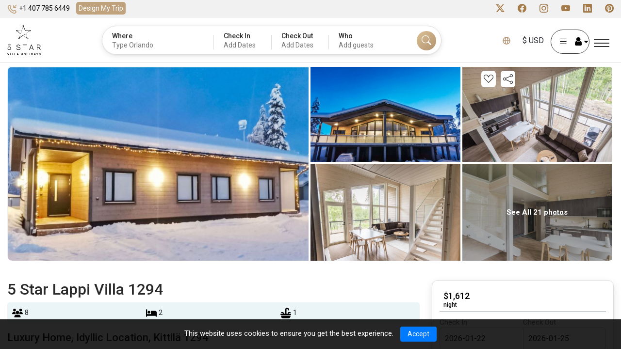

--- FILE ---
content_type: text/html; charset=utf-8
request_url: https://5starvillaholidays.com/2-bed-1-bath-Villa-1702372372
body_size: 119523
content:




<!DOCTYPE html>
<html lang="en">
<head>
    <meta charset="utf-8" />
   
    <link rel="stylesheet" href="/lib/bootstrap/dist/css/bootstrap.min.css" />
    
   <link rel="stylesheet" href="/css/site.min.css?v=_fmgcW5WL1S9BAi3U2VcjdsBDBHCBJmQ81O3-bLec9U" />
    <link rel="stylesheet" href="/FiveStarFrontEnd.styles.css?v=KxfRbvnoQWUfk4wddQXmII7eDXLz2I4uRjpdTUC7drc" />
                               <!-- Google Tag Manager -->
            <script>
                (function (w, d, s, l, i) {
                    w[l] = w[l] || []; w[l].push({
                        'gtm.start':
                            new Date().getTime(), event: 'gtm.js'
                    }); var f = d.getElementsByTagName(s)[0],
                        j = d.createElement(s), dl = l != 'dataLayer' ? '&l=' + l : ''; j.async = true; j.src =
                            'https://www.googletagmanager.com/gtm.js?id=' + i + dl; f.parentNode.insertBefore(j, f);
                })(window, document, 'script', 'dataLayer', 'GTM-5PJ2ZN8');</script>
            <!-- End Google Tag Manager -->
        <script async src="https://www.googletagmanager.com/gtag/js?id=AW-1015098923"></script>
        <script>
            window.dataLayer = window.dataLayer || [];
            function gtag() { dataLayer.push(arguments); }
            gtag('js', new Date());

            gtag('config', 'AW-1015098923');

        </script>

    
    


    <meta http-equiv="Content-Type" content="text/html; charset=utf-8">
    <meta name="viewport" content="width=device-width, initial-scale=1.0, maximum-scale=1.0, user-scalable=no">

         <link rel="canonical" href="https://5starvillaholidays.com">
         <link rel="alternate" hreflang="en" href="https://5starvillaholidays.com/2-bed-1-bath-Villa-1702372372">
        <link rel="alternate" hreflang="en-ca" href="https://5starvillaholidays.ca/2-bed-1-bath-Villa-1702372372">
        <link rel="alternate" hreflang="en-au" href="https://5starvillaholidays.com.au/2-bed-1-bath-Villa-1702372372">
        <link rel="alternate" hreflang="en-nz" href="https://5starvillaholidays.co.nz/2-bed-1-bath-Villa-1702372372">
        <link rel="alternate" hreflang="en-gb" href="https://5starvillaholidays.co.uk/2-bed-1-bath-Villa-1702372372">
        <link rel="alternate" hreflang="en-ie" href="https://5starvillaholidays.ie/2-bed-1-bath-Villa-1702372372">
        <link rel="alternate" hreflang="tr" href="https://5starvillaholidays.com.tr/2-bed-1-bath-Villa-1702372372">
        <link rel="alternate" hreflang="sl" href="https://5starvillaholidays.si/2-bed-1-bath-Villa-1702372372">
    <link rel="alternate" hreflang="x-default" href="https://5starvillaholidays.com" />

    <meta property="og:site_name" content="5starvillaholidays">
   
        <title>Luxury Home, Idyllic Location, Kittil&#xE4; 1294</title>
        <meta property="og:title" content="Luxury Home, Idyllic Location, Kittil&#xE4; 1294" />
        <meta name="description" content="Luxury Home, Idyllic Location, Kittil&#xE4; 1294" />
        <meta property="og:description" content="Luxury Home, Idyllic Location, Kittil&#xE4; 1294" />
        <meta name="keywords" content="Luxury Home, Idyllic Location, Kittil&#xE4; 1294">
        <meta property="og:image" content="https://5starvillaholidays.com/images/logo-black200x200.png" />
        <meta property="twitter:image" content="https://5starvillaholidays.com/images/logo-black200x200.png" />
    <meta property="og:type" content="website" />  
    <meta property="og:url" content="https://5starvillaholidays.com/2-bed-1-bath-Villa-1702372372" />
    
    <meta name="facebook-domain-verification" content="ddmqz9u60j5hson37k1v6xln4jektc" />



    <!-- Favicons -->
    <link href="/images/favicon.png" rel="icon">
    <link rel="preconnect" href="https://fonts.googleapis.com">
    <link rel="preconnect" href="https://fonts.gstatic.com" crossorigin>
    <link href="https://fonts.googleapis.com/css2?family=Roboto:ital,wght@0,100;0,300;0,400;0,500;0,700;0,900;1,100;1,300;1,400;1,500;1,700;1,900&display=swap" rel="stylesheet">

    <!-- Vendor CSS Files -->
    <!-- Latest compiled and minified CSS -->

    <!-- jQuery library -->
    <script src="https://cdn.jsdelivr.net/npm/jquery@3.7.1/dist/jquery.slim.min.js"></script>

    <!-- Popper JS -->
    <script src="https://cdn.jsdelivr.net/npm/popper.js@1.16.1/dist/umd/popper.min.js"></script>

    <!-- Latest compiled JavaScript -->
   

    <link href="/css/bootstrap-icons.css" rel="stylesheet">

    <link rel="stylesheet" id="font-awesome-css" href="https://netdna.bootstrapcdn.com/font-awesome/latest/css/font-awesome.min.css" type="text/css" media="all" />
    <link rel="preload" href="/fonts/5StarVilla.woff2" as="font" type="font/woff2" crossorigin>
    <!-- Template Main CSS File -->
   
    <link href="/css/main.css?id=1731405571" rel="stylesheet" />

    <link rel="stylesheet" href="/css/jquery-ui.min.css" />

    <link rel="stylesheet" type="text/css" href="https://cdn.jsdelivr.net/npm/daterangepicker/daterangepicker.css" />
    <link href="https://cdnjs.cloudflare.com/ajax/libs/flag-icon-css/0.8.2/css/flag-icon.min.css" rel="stylesheet" type="text/css">
        <link href="/css/home.css" rel="stylesheet" />
    <script type="text/javascript">window._mfq = window._mfq || []; (function () { var mf = document.createElement("script"); mf.type = "text/javascript"; mf.defer = true; mf.src = "//cdn.mouseflow.com/projects/4e963c64-d4d7-4142-980d-b84f6cfe863b.js"; document.getElementsByTagName("head")[0].appendChild(mf); })();</script>
</head>
<body class="lang_en">
    
    <!-- ======= Start Google Tag manager For Body ======= -->
            <!-- Google Tag Manager (noscript) -->
            <noscript b-2380hjlz3t>
                <iframe b-2380hjlz3t src='https://www.googletagmanager.com/ns.html?id=GTM-5PJ2ZN8'
                        height='0' width='0' style='display:none;visibility:hidden'></iframe>
            </noscript>
            <!-- End Google Tag Manager (noscript) -->
    <script type="application/ld+json">
        {
        "@context": "http://schema.org",
        "@type": "Organization",
        "name": "5 Star Villa Holidays",
        "url": "https://5starvillaholidays.com/",
        "address": "300 St Mary's Road, Liverpool, UK, L19 oNQ",
        "sameAs": [
        "https://www.facebook.com/5starvillaholidays/",
        "https://twitter.com/5starvillahols",
        "https://www.instagram.com/5starvillaholidays/",
        "https://www.linkedin.com/company/5-star-villa-holidays/"
        ]
        }
    </script>
    <!-- ======= End Google Tag manager For Body ======= -->
    <div b-2380hjlz3t id="rootcontent">
   
        <input b-2380hjlz3t type="hidden" id="requestVerificationToken" name="requestVerificationToken" value="_ticket:c6a188b3-bff5-5020-9be6-ec92dc4baadf~bee7d7fe-9c1c-4e5f-b045-9c10a2da8958" />
    <!-- ======= Start: Login/Currency Popup ======= -->
    <input type="hidden" class="currencylogo" id="currencylogo" />
<!---------------------------------Currency MODEL POPUP------------------------------------->
<div class="modal currency_model" id="myModal-currency">
    <div class="modal-dialog modal-lg">
        <div class="modal-content">
            <div class="modal-header">
                <h4 class="modal-title">Choose Language Or Currency</h4>
                <button type="button" class="btn-close" aria-label="Close" data-bs-dismiss="modal"></button>
            </div>
            <div class="modal-body">
                <div class="popcurrencylanguage popcurncy-opn">
                    <ul class="nav nav-tabs">
                        <li><a id="languagetab" class="active" data-bs-toggle="tab" href="#Language">Language</a></li>
                        <li><a id="currencytab" class="" data-bs-toggle="tab" href="#currency">Currency</a></li>
                    </ul>
                    <div class="tab-content">
                        <div id="Language" class="tab-pane in active">
                            <h3>Choose a Language</h3>
                            <div title="Request culture provider: MyCustomRequestCultureProvider">
                                <form id="selectLanguage" method="post" class="form-horizontal nav-link text-dark" role="form" action="/SetCultural/SetCulture?returnUrl=~%2F2-bed-1-bath-Villa-1702372372">
                                    <input type="hidden" id="languageddl" value="en" />

                                    <div id="language" class="tab-pane in active">
                                        <ul>
                                                    <input type="hidden" id="hdnCultureText" value="ENGLISH" />
                                                <li class="selected-currency">

                                                    <button type="button" onclick="setLanguage('en','~/2-bed-1-bath-Villa-1702372372')">
                                                        ENGLISH
                                                    </button>

                                                </li>
                                                <li class="">

                                                    <button type="button" onclick="setLanguage('tr','~/2-bed-1-bath-Villa-1702372372')">
                                                        T&#xDC;RK&#xC7;E
                                                    </button>

                                                </li>
                                                <li class="">

                                                    <button type="button" onclick="setLanguage('sl','~/2-bed-1-bath-Villa-1702372372')">
                                                        SLOVEN&#x160;&#x10C;INA
                                                    </button>

                                                </li>
                                                <li class="">

                                                    <button type="button" onclick="setLanguage('de','~/2-bed-1-bath-Villa-1702372372')">
                                                        DEUTSCH
                                                    </button>

                                                </li>
                                        </ul>
                                    </div>

                                <input name="__RequestVerificationToken" type="hidden" value="CfDJ8KAlphmG7YRNkZzwJpdT1ejlwnaE53IhW2PcFfrZI21cHVNk1C1CZlHH61c0bC9sgf0PORTvRlcUBaA5U5uB-GbtmeTH7nSavj6bCxWlTX7POsJVcmWuLmlPi3T-6esQJbjP0TI9j0hoWZ4ELyFCWQ8" /></form>
                            </div>
                        </div>
                        <div id="currency" class="tab-pane in ">
                            <ul>
                                        <li><button class="AUD" onclick="setUserCurrency('AUD')" type="button"><font data-val="$ AUD">AUD- $</font></button> </li>
                                        <li><button class="CAD" onclick="setUserCurrency('CAD')" type="button"><font data-val="$ CAD">CAD- $</font></button> </li>
                                        <li><button class="EUR" onclick="setUserCurrency('EUR')" type="button"><font data-val="€ EUR">EUR- €</font></button> </li>
                                        <li><button class="GBP" onclick="setUserCurrency('GBP')" type="button"><font data-val="£ GBP">GBP- £</font></button> </li>
                                        <li><button class="NZD" onclick="setUserCurrency('NZD')" type="button"><font data-val="$ NZD">NZD- $</font></button> </li>
                                        <li><button class="USD" onclick="setUserCurrency('USD')" type="button"><font data-val="$ USD">USD- $</font></button> </li>
                                        <li><button class="JPY" onclick="setUserCurrency('JPY')" type="button"><font data-val="¥ JPY">JPY- ¥</font></button> </li>
                                        <li><button class="PHP" onclick="setUserCurrency('PHP')" type="button"><font data-val="₱ PHP">PHP- ₱</font></button> </li>
                                        <li><button class="CHF" onclick="setUserCurrency('CHF')" type="button"><font data-val="CHF CHF">CHF- CHF</font></button> </li>
                                        <li><button class="SEK" onclick="setUserCurrency('SEK')" type="button"><font data-val="kr SEK">SEK- kr</font></button> </li>
                                        <li><button class="NOK" onclick="setUserCurrency('NOK')" type="button"><font data-val="kr NOK">NOK- kr</font></button> </li>
                                        <li><button class="PLN" onclick="setUserCurrency('PLN')" type="button"><font data-val="zł PLN">PLN- zł</font></button> </li>
                                        <li><button class="ZAR" onclick="setUserCurrency('ZAR')" type="button"><font data-val="R ZAR">ZAR- R</font></button> </li>
                                        <li><button class="CZK" onclick="setUserCurrency('CZK')" type="button"><font data-val="Kč CZK">CZK- Kč</font></button> </li>
                                        <li><button class="TRY" onclick="setUserCurrency('TRY')" type="button"><font data-val="₺ TRY">TRY- ₺</font></button> </li>
                            </ul>
                        </div>
                        
                    </div>
                </div>
            </div>
        </div>
    </div>
</div>
<!---------------------------------Currency MODEL POPUP------------------------------------->
<!---------------------------------LOGIN MODEL POPUP------------------------------------->
<div class="modal login_model" id="myModallogin">
    <div class="modal-dialog">
        <div class="modal-content">

            <!-- Modal Header -->
            <div class="modal-header">
                <h4 class="modal-title">Log in or sign up</h4>
                <button id="myModalloginClose" type="button" class="btn-close" aria-label="Close" data-bs-dismiss="modal"></button>
            </div>

            <!-- Modal body -->
            <div class="modal-body">
                <form class="login_form" id="formLogin" action="https://5starvillaholidays/global/Login" method="post" onsubmit="return Login()">
                    <input name="__RequestVerificationToken" type="hidden" value="CfDJ8KAlphmG7YRNkZzwJpdT1ejlwnaE53IhW2PcFfrZI21cHVNk1C1CZlHH61c0bC9sgf0PORTvRlcUBaA5U5uB-GbtmeTH7nSavj6bCxWlTX7POsJVcmWuLmlPi3T-6esQJbjP0TI9j0hoWZ4ELyFCWQ8" />
                        <div class="form-group">
                            <label>Email</label>
                            <input type="email" class="form-control field-required email-validate" id="loginEmail" autocomplete="off" name="loginEmail" required>
                            <input type="hidden" id="hdnHaveAccount" value="false" />
                        </div>
                        <div id="loginsectionbtn" class="form-group">
                          <button type="submit" onclick="return ValidateUser('Continue')" class="btn login-btn full-row" id="btnLogin">Continue</button>
                        </div>
                   
                    <div id="passwordsection" style="display:none">
                        <div class="form-group">
                            <label>
                                <span class="label_password">Password</span>
                                <span class="psw-frgt"><a class="cursorPointer cursor-pointer" data-bs-toggle="modal" data-bs-target="#myModalResetPassword" onclick="OpenResetPasswordModal()">Forgot Password?</a></span>
                            </label>
                            <input type="password" class="form-control field-required password-control" id="loginPwd" name="loginPwd" autocomplete="off" required>
                        </div>
                        <div class="row mx-2 my-2">
                            <div class="col-md-6 col-sm-6">
                                <label class="form-check-label">
                                    <input class="form-check-input" id="Remember_me" type="checkbox">
                                    Remember me
                                </label>
                            </div>
                            <div class="col-md-6 col-sm-6">
                                <label class="form-check-label">
                                    <input class="form-check-input" onClick="showhidepassword(this)" type="checkbox">
                                    Show Password
                                </label>
                            </div>
                        </div>
                        
                        <button type="submit" onclick="return AuthenticateUser()" class="btn login-btn full-row" id="btnLogin">Log In</button>
                        <p class="dont-accnt">Don&#x27;t have an account?<a class="cursorPointer cursor-pointer" onclick="loginInitialize()"> Sign Up</a></p>
                      
                    </div>
                </form>
                <div id="signupsection" style="display:none">
                    <form class="createacnt_form" id="formSignUp" method="post" onsubmit="return SignUp()">
                        <div class="row">
                            <div class="form-group col-lg-6 col-md-6">
                                <label>First Name</label>
                                <input type="text" class="form-control field-required max-length-50 user-name" maxlength="50" id="txtFirstName" name="txtFirstName" required>
                            </div>
                            <div class="form-group col-lg-6 col-md-6">
                                <label>Surname</label>
                                <input type="text" class="form-control field-required max-length-50 user-name" maxlength="50" id="txtSurName" name="txtSurName" required>
                            </div>
                            <div class="form-group col-lg-6 col-md-6">
                                <label>Password</label>
                                <input type="password" class="form-control field-required " id="createPwd" name="createPwd" autocomplete="off" required>
                            </div>
                            <div class="form-group col-lg-6 col-md-6">
                                <label>Confirm Password</label>
                                <input type="password" class="form-control field-required password-control" id="confirmPwd" name="confirmPwd" autocomplete="off" required>
                            </div>
                            <div class="form-group col-lg-6 col-md-6">
                                <label>Preferred Currency</label>
                                <select class="form-control" id="ddlSignUpCurrency" name="ddlSignUpCurrency" required>
                                        <option value="AUD">AUD</option>
                                        <option value="CAD">CAD</option>
                                        <option value="EUR">EUR</option>
                                        <option value="GBP">GBP</option>
                                        <option value="NZD">NZD</option>
                                        <option value="USD">USD</option>
                                        <option value="JPY">JPY</option>
                                        <option value="PHP">PHP</option>
                                        <option value="CHF">CHF</option>
                                        <option value="SEK">SEK</option>
                                        <option value="NOK">NOK</option>
                                        <option value="PLN">PLN</option>
                                        <option value="ZAR">ZAR</option>
                                        <option value="CZK">CZK</option>
                                        <option value="TRY">TRY</option>
                                </select>
                            </div>
                            <div class="form-group col-lg-6 col-md-6">
                                <label>Country Code</label>
                                <select class="form-control phonecountrycode field-required DDselectdrop" id="signupddlProfileCountryCode" name="signupddlProfileCountryCode" required>
                                </select>
                            </div>
                            <div class="form-group col-lg-12">
                                <label>Phone Number</label>
                                <input type="text" class="form-control field-required number mobile-number" id="signuptxtProfilePhone" name="signuptxtProfilePhone" required>
                            </div>
                            <div class="form-group datechk date_ofbirth col-lg-12">
                                <label class="">Date Of Birth:</label>
                                <div class="row">
                                    <div class="col-lg-4 col-md-4">
                                        <label>Day</label>
                                        <select class="form-control" id="txtDay" name="txtDay">
<option value="01">01</option>
<option value="02">02</option>
<option value="03">03</option>
<option value="04">04</option>
<option value="05">05</option>
<option value="06">06</option>
<option value="07">07</option>
<option value="08">08</option>
<option value="09">09</option>
                                                                                                    <option value="10">10</option>
                                                                                                    <option value="11">11</option>
                                                                                                    <option value="12">12</option>
                                                                                                    <option value="13">13</option>
                                                                                                    <option value="14">14</option>
                                                                                                    <option value="15">15</option>
                                                                                                    <option value="16">16</option>
                                                                                                    <option value="17">17</option>
                                                                                                    <option value="18">18</option>
                                                                                                    <option value="19">19</option>
                                                                                                    <option value="20">20</option>
                                                                                                    <option value="21">21</option>
                                                                                                    <option value="22">22</option>
                                                                                                    <option value="23">23</option>
                                                                                                    <option value="24">24</option>
                                                                                                    <option value="25">25</option>
                                                                                                    <option value="26">26</option>
                                                                                                    <option value="27">27</option>
                                                                                                    <option value="28">28</option>
                                                                                                    <option value="29">29</option>
                                                                                                    <option value="30">30</option>
                                                                                                    <option value="31">31</option>
                                        </select>
                                    </div>
                                    <div class="col-lg-4 col-md-4">
                                        <label>Month</label>
                                        <select class="form-control" id="txtMonth" name="txtMonth">
<option value="01">01</option>
<option value="02">02</option>
<option value="03">03</option>
<option value="04">04</option>
<option value="05">05</option>
<option value="06">06</option>
<option value="07">07</option>
<option value="08">08</option>
<option value="09">09</option>
                                                                                                    <option value="10">10</option>
                                                                                                    <option value="11">11</option>
                                                                                                    <option value="12">12</option>
                                        </select>
                                    </div>
                                    <div class="col-lg-4  col-md-4">
                                        <label>Year</label>
                                        <select id="txtYear" name="txtYear" class="form-control">
                                                                                                <option value="1966">1966</option>
                                                                                                <option value="1967">1967</option>
                                                                                                <option value="1968">1968</option>
                                                                                                <option value="1969">1969</option>
                                                                                                <option value="1970">1970</option>
                                                                                                <option value="1971">1971</option>
                                                                                                <option value="1972">1972</option>
                                                                                                <option value="1973">1973</option>
                                                                                                <option value="1974">1974</option>
                                                                                                <option value="1975">1975</option>
                                                                                                <option value="1976">1976</option>
                                                                                                <option value="1977">1977</option>
                                                                                                <option value="1978">1978</option>
                                                                                                <option value="1979">1979</option>
                                                                                                <option value="1980">1980</option>
                                                                                                <option value="1981">1981</option>
                                                                                                <option value="1982">1982</option>
                                                                                                <option value="1983">1983</option>
                                                                                                <option value="1984">1984</option>
                                                                                                <option value="1985">1985</option>
                                                                                                <option value="1986">1986</option>
                                                                                                <option value="1987">1987</option>
                                                                                                <option value="1988">1988</option>
                                                                                                <option value="1989">1989</option>
                                                                                                <option value="1990">1990</option>
                                                                                                <option value="1991">1991</option>
                                                                                                <option value="1992">1992</option>
                                                                                                <option value="1993">1993</option>
                                                                                                <option value="1994">1994</option>
                                                                                                <option value="1995">1995</option>
                                                                                                <option value="1996">1996</option>
                                                                                                <option value="1997">1997</option>
                                                                                                <option value="1998">1998</option>
                                                                                                <option value="1999">1999</option>
                                                                                                <option value="2000">2000</option>
                                                                                                <option value="2001">2001</option>
                                                                                                <option value="2002">2002</option>
                                                                                                <option value="2003">2003</option>
                                                                                                <option value="2004">2004</option>
                                                                                                <option value="2005">2005</option>
                                                                                                <option value="2006">2006</option>
                                                                                                <option value="2007">2007</option>
                                                                                                <option value="2008">2008</option>
                                                                                                <option value="2009">2009</option>
                                                                                                <option value="2010">2010</option>
                                                                                                <option value="2011">2011</option>
                                        </select>
                                    </div>
                                </div>
                            </div>
                            <div class="form-group">
                                <div id="signUpMessages" class="col-sm-12 pl-1 pb-1" style="display:none"></div>
                                <div class="col-sm-12 pl-1">
                                    <label class="error-message alert-danger"></label>
                                </div>
                            </div>
                            <div class="form-group col-lg-12">
                                <button type="button" onclick="validateFormRequired('formSignUp')" class="btn theme-btn full-row" id="btnSignUp">Sign Up</button>
                                <p class="dont-accnt">Already have an account?<a class="cursorPointer cursor-pointer" onclick="alreadyHaveAccount()"> Log In</a></p>
                            </div>
                        </div>
                    <input name="__RequestVerificationToken" type="hidden" value="CfDJ8KAlphmG7YRNkZzwJpdT1ejlwnaE53IhW2PcFfrZI21cHVNk1C1CZlHH61c0bC9sgf0PORTvRlcUBaA5U5uB-GbtmeTH7nSavj6bCxWlTX7POsJVcmWuLmlPi3T-6esQJbjP0TI9j0hoWZ4ELyFCWQ8" /></form>
                </div>
                <div class="row my-2" id="loginError" style="display:none">
                        <div class="col-sm-12">
                            <label id="loginErrorMsz" class="alert-danger"></label>
                        </div>
                    </div>
                    <div class="row my-2" id="loginSuccess" style="display:none">
                        <div class="col-sm-12">
                            <label id="loginSuccessMsz" class="alert-success"></label>
                        </div>
                    </div>

               
            </div>
        </div>
    </div>
</div>


<!---------------------------------CREATE ACCOUNT MODEL POPUP------------------------------------->
<!---------------------------------Start Profile MODEL POPUP-------------------------------------------->
<div class="modal signup_model" id="myModalprofile">
    <div class="modal-dialog modal-xl">
        <div class="modal-content">
            <!-- Modal Header -->
            <div class="modal-header">
                <h4 class="modal-title">Profile</h4>
                <button type="button" class="btn-close" aria-label="Close" data-bs-dismiss="modal"></button>
            </div>

            <!-- Modal body -->
            <div class="modal-body">
                <div class="left_myprofile">
                    <form class="createacnt_form mt-2" id="form-Profile" method="post" onsubmit="return UpdateProfile()">
                        <div class="row">
                            <div class="form-group col-lg-6 col-md-6">
                                <label>First Name</label>
                                <input type="text" class="form-control field-required user-name" id="txtProfileFirstName" name="txtProfileFirstName" required>
                                <input type="hidden" id="txtProfileId" name="txtProfileId">
                            </div>
                            <div class="form-group col-lg-6 col-md-6">
                                <label>Surname</label>
                                <input type="text" class="form-control field-required user-name" id="txtProfileLastName" name="txtProfileLastName" required>
                            </div>
                            <div class="form-group col-lg-12">
                                <label>Preferred Currency</label>
                                <select class="form-control field-required" id="ddlProfileCurrency" name="ddlProfileCurrency" required>
                                        <option value="AUD">AUD</option>
                                        <option value="CAD">CAD</option>
                                        <option value="EUR">EUR</option>
                                        <option value="GBP">GBP</option>
                                        <option value="NZD">NZD</option>
                                        <option value="USD">USD</option>
                                        <option value="JPY">JPY</option>
                                        <option value="PHP">PHP</option>
                                        <option value="CHF">CHF</option>
                                        <option value="SEK">SEK</option>
                                        <option value="NOK">NOK</option>
                                        <option value="PLN">PLN</option>
                                        <option value="ZAR">ZAR</option>
                                        <option value="CZK">CZK</option>
                                        <option value="TRY">TRY</option>
                                </select>
                            </div>
                            <div class="form-group datechk date_ofbirth col-lg-12">
                                <label class="">Date Of Birth:</label>
                                <div class="row">
                                    <div class="col-lg-4 col-md-4">
                                        <label>Day</label>
                                        <select class="form-control" id="txtProfileDay" name="txtProfileDay">
<option value="01">01</option>
<option value="02">02</option>
<option value="03">03</option>
<option value="04">04</option>
<option value="05">05</option>
<option value="06">06</option>
<option value="07">07</option>
<option value="08">08</option>
<option value="09">09</option>
                                                                                                                <option value="10">10</option>
                                                                                                                <option value="11">11</option>
                                                                                                                <option value="12">12</option>
                                                                                                                <option value="13">13</option>
                                                                                                                <option value="14">14</option>
                                                                                                                <option value="15">15</option>
                                                                                                                <option value="16">16</option>
                                                                                                                <option value="17">17</option>
                                                                                                                <option value="18">18</option>
                                                                                                                <option value="19">19</option>
                                                                                                                <option value="20">20</option>
                                                                                                                <option value="21">21</option>
                                                                                                                <option value="22">22</option>
                                                                                                                <option value="23">23</option>
                                                                                                                <option value="24">24</option>
                                                                                                                <option value="25">25</option>
                                                                                                                <option value="26">26</option>
                                                                                                                <option value="27">27</option>
                                                                                                                <option value="28">28</option>
                                                                                                                <option value="29">29</option>
                                                                                                                <option value="30">30</option>
                                                                                                                <option value="31">31</option>
                                        </select>
                                    </div>
                                    <div class="col-lg-4 col-md-4">
                                        <label>Month</label>
                                        <select class="form-control" id="txtProfileMonth" name="txtProfileMonth">
<option value="01">01</option>
<option value="02">02</option>
<option value="03">03</option>
<option value="04">04</option>
<option value="05">05</option>
<option value="06">06</option>
<option value="07">07</option>
<option value="08">08</option>
<option value="09">09</option>
                                                                                                                <option value="10">10</option>
                                                                                                                <option value="11">11</option>
                                                                                                                <option value="12">12</option>
                                        </select>
                                    </div>
                                    <div class="col-lg-4  col-md-4">
                                        <label>Year</label>
                                        <select id="txtProfileYear" name="txtProfileYear" class="form-control">
                                                                                                            <option value="1966">1966</option>
                                                                                                            <option value="1967">1967</option>
                                                                                                            <option value="1968">1968</option>
                                                                                                            <option value="1969">1969</option>
                                                                                                            <option value="1970">1970</option>
                                                                                                            <option value="1971">1971</option>
                                                                                                            <option value="1972">1972</option>
                                                                                                            <option value="1973">1973</option>
                                                                                                            <option value="1974">1974</option>
                                                                                                            <option value="1975">1975</option>
                                                                                                            <option value="1976">1976</option>
                                                                                                            <option value="1977">1977</option>
                                                                                                            <option value="1978">1978</option>
                                                                                                            <option value="1979">1979</option>
                                                                                                            <option value="1980">1980</option>
                                                                                                            <option value="1981">1981</option>
                                                                                                            <option value="1982">1982</option>
                                                                                                            <option value="1983">1983</option>
                                                                                                            <option value="1984">1984</option>
                                                                                                            <option value="1985">1985</option>
                                                                                                            <option value="1986">1986</option>
                                                                                                            <option value="1987">1987</option>
                                                                                                            <option value="1988">1988</option>
                                                                                                            <option value="1989">1989</option>
                                                                                                            <option value="1990">1990</option>
                                                                                                            <option value="1991">1991</option>
                                                                                                            <option value="1992">1992</option>
                                                                                                            <option value="1993">1993</option>
                                                                                                            <option value="1994">1994</option>
                                                                                                            <option value="1995">1995</option>
                                                                                                            <option value="1996">1996</option>
                                                                                                            <option value="1997">1997</option>
                                                                                                            <option value="1998">1998</option>
                                                                                                            <option value="1999">1999</option>
                                                                                                            <option value="2000">2000</option>
                                                                                                            <option value="2001">2001</option>
                                                                                                            <option value="2002">2002</option>
                                                                                                            <option value="2003">2003</option>
                                                                                                            <option value="2004">2004</option>
                                                                                                            <option value="2005">2005</option>
                                                                                                            <option value="2006">2006</option>
                                                                                                            <option value="2007">2007</option>
                                                                                                            <option value="2008">2008</option>
                                                                                                            <option value="2009">2009</option>
                                                                                                            <option value="2010">2010</option>
                                                                                                            <option value="2011">2011</option>
                                        </select>
                                    </div>
                                </div>
                            </div>
                            <div class="form-group col-lg-12 address_profileinpt">
                                <label>Address</label>
                                <div class="row">
                                    <div class="col-lg-4 col-md-4">
                                        <input type="text" class="form-control field-required" id="txtProfileAddress" name="txtProfileAddress" placeholder="Street and number">
                                    </div>
                                    <div class="col-lg-4 col-md-4">
                                        <input type="text" class="form-control" id="txtProfileAddress1" name="txtProfileAddress1" placeholder="Address1">
                                    </div>
                                    <div class="col-lg-4 col-md-4">
                                        <input type="text" class="form-control" id="txtProfileAddress2" name="txtProfileAddress2" placeholder="Town / City">
                                    </div>
                                </div>
                            </div>
                            <div class="form-group col-lg-6 col-md-6">
                                <label>Country</label>
                                <select id="ddlProfileCountry" name="ddlProfileCountry" class="form-control DDselectdrop field-required">
                                    <option value="">Select</option>
                                </select>
                            </div>
                            <div class="form-group col-lg-6 col-md-6">
                                <label>Zip Code / Post Code</label>
                                <input type="text" class="form-control field-required" id="txtProfileZip" name="txtProfileZip">
                            </div>
                            <div class="form-group col-lg-6 col-md-6">
                                <label>Phone Number</label>
                                <select id="ddlProfileCountryCode" name="ddlProfileCountryCode" class="form-control DDselectdrop field-required"></select>
                            </div>
                            <div class="form-group col-lg-6 col-md-6">
                                <label></label>
                                <input type="text" class="form-control mobile-number field-required" id="txtProfilePhone" name="txtProfilePhone">
                            </div>
                            <div class="form-group col-lg-12">
                                <div class="whose-invited">
                                    <label for="loginEmail">Invite with link</label>
                                    <input type="text" class="form-control" id="txtrefer_code" name="txtrefer_code">
                                    <a class="copylink cursor-pointer" style="top:4px;right:-4px" onClick="copyrefer_code()">Copy</a>
                                </div>
                            </div>
                            <div class="row" id="ProfileError" style="display:none">
                                <div class="col-sm-12">
                                    <label id="ProfileErrorMsz" class="alert-danger"></label>
                                </div>
                            </div>
                            <br />
                            <div class="row" id="ProfileSuccess" style="display:none">
                                <div class="col-sm-12">
                                    <label id="ProfileSuccessMsz" class="alert-success"></label>
                                </div>
                            </div>
                            <div class="form-group col-lg-12">
                                <button type="button" onclick="validateFormRequired('form-Profile')" class="btn updatedetail_btn" id="btnUpdateProfile">Update Details</button>
                                <button type="button" class="btn logout_btn " onclick="LogOut()">Logout</button>
                            </div>
                        </div>
                    <input name="__RequestVerificationToken" type="hidden" value="CfDJ8KAlphmG7YRNkZzwJpdT1ejlwnaE53IhW2PcFfrZI21cHVNk1C1CZlHH61c0bC9sgf0PORTvRlcUBaA5U5uB-GbtmeTH7nSavj6bCxWlTX7POsJVcmWuLmlPi3T-6esQJbjP0TI9j0hoWZ4ELyFCWQ8" /></form>
                </div>
                <div class="rightside_profile">
                    <div class="rghtprofle" id="RightProfile">
                        <div class="prfimgas"> <img class=" ls-is-cached lazyloaded" src="/images/No-image-found.jpg" alt="" id="ProfileImage"> </div>
                        <div class="d-none" id="UploadImage">
                            <input type="file" class="form-control my-2" id="profileImageUpload" name="profileImageUpload">
                            <label id="UploadMessage"> </label>
                            <button class="btn btn-info" id="btnUploadImage">Upload Image</button>
                            <button class="btn btn-danger" id="UploadCancel">Cancel</button>
                        </div>
                        <a class="updt-pic d-block" id="UpdateImage" href="#" onClick="UpdatePhoto()">Upload Image</a>
                        <div class="yourned-vila mt-4">
                            <h5>Your Villa Miles Balance</h5>
                            <div class="left-ymils">
                                <h2><span class="pop-right-200price">&nbsp;</span></h2>
                                <p>Off your next reservation total</p>
                            </div>
                            <div class="right-ymils">
                                <p>
                                    Happy days! You now have <span class="pop-right-200price"></span> in your account to use on your next reservation. <br>
                                        <strong>Expiry:</strong> <small>[12 months from booking date]</small>
                                </p>
                            </div>
                        </div>
                        <div class="col-12 free-cansltion profl-cncltn dis-des mt-4">
                            <ul>
    <li class="ern-villa">
        guaranteed best price <i class="fa fa-question-circle"></i>
        <div class="erv-vla-over">
            <p>no services fees added, the price advertised is the price you pay with no hidden fees. great!</p>
        </div>
    </li>
    <li>
        Free Cancellation<br>
        <small>Cancel within 48 hours of booking to get a full refund. <a href="/terms-and-condition" target="_blank">More details.</a></small>
    </li>
    <li class="ern-villa">
        Earn <span class="pop-right-200price">$200</span> Villa Miles With This Booking <i class="fa fa-question-circle"></i>
        <div class="erv-vla-over">
            <p>
                Happy days! You get <span class="pop-right-200price">$200</span> credit to spend on your next 5 Star Villa Holiday.
                Expires 12 months from booking date.
            </p>
        </div>
    </li>
    <li class="ern-villa">
        Free Accidental Damage Insurance, Worth <span class="pop-right-1500price">$1500</span> <i class="fa fa-question-circle"></i>
        <div class="erv-vla-over">
            <p>Your covered! If you accidentally break something, you will be covered up to <span class="pop-right-1500price">$1500</span>. Please note excess fees may apply.</p>
        </div>
    </li>
</ul>
                        </div>
                    </div>
                </div>
            </div>
        </div>
    </div>
</div>
<!---------------------------------Start Profile MODEL POPUP-------------------------------------------->
<!---------------------------------Reservation MODEL POPUP-------------------------------------------->

<div class="modal profile_model" id="myModalReservations">
    <div class="modal-dialog modal-xl">
        <div class="modal-content">

            <!-- Modal Header -->
            <div class="modal-header">
                <h4 class="modal-title">My Reservations</h4>
                <button type="button" class="btn-close" aria-label="Close" data-bs-dismiss="modal"></button>
            </div>

            <!-- Modal body -->
            <div class="modal-body">
                <div class="tab-pane" id="myreservation-tab">
                    <div class="col-ms-12">
                        <div class="spinner-grow text-warning" role="status">
                            <span class="visually-hidden">Loading...</span>
                        </div>
                    </div>
                </div>
            </div>
        </div>
    </div>
</div>

<!---------------------------------Reservation MODEL POPUP-------------------------------------------->
<!---------------------------------WishList MODEL POPUP-------------------------------------------->

<div class="modal profile_model" id="myModalWishList">
    <div class="modal-dialog">
        <div class="modal-content">

            <!-- Modal Header -->
            <div class="modal-header">
                <h4 class="modal-title">Wishlist</h4>
                <button type="button" class="btn-close" aria-label="Close" data-bs-dismiss="modal"></button>
            </div>

            <!-- Modal body -->
            <div class="modal-body">
                <div id="Whistlist" class="bxupre-row whislist-row">
                    <a class="cursor-pointer" onclick=""> </a>
                    <div class="row text-center">
                        <div class="col-ms-12">
                            <div class="spinner-grow text-warning" role="status">
                                <span class="visually-hidden">Loading...</span>
                            </div>
                        </div>
                    </div>
                </div>
            </div>
        </div>
    </div>
</div>

<!---------------------------------WishList MODEL POPUP-------------------------------------------->
<!---------------------------------Password Reset MODEL POPUP-------------------------------------------->

<div class="modal" id="myModalResetPassword">
    <div class="modal-dialog">
        <div class="modal-content">
            <!-- Modal Header -->
            <div class="modal-header">
                <h4 class="modal-title">Reset Password</h4>
                <button id="btnCloseResetPassword" type="button" class="btn-close" aria-label="Close" data-bs-dismiss="modal"></button>
            </div>

            <!-- Modal body -->
            <div class="modal-body">
                <form id="formResetCode" onsubmit="return ResetCode()">
                    <div class="form-group">
                        <label for="resetEmail">Email</label>
                        <input type="email" class="form-control field-required email-validate" onchange="$('#ResetCodeErrorMsz').empty()" id="resetEmail" name="resetEmail" required>
                    </div>
                    <div class="row" id="ResetCodeError" style="display:none">
                        <div class="col-sm-12">
                            <label id="ResetCodeErrorMsz" class="alert-danger"></label>
                        </div>
                    </div>
                    <div class="form-group">
                        <button type="button" onclick="validateFormRequired('formResetCode')" class="btn theme-btn full-row" id="btnResetCode">Send Code</button>
                    </div>
                </form>

                <p class="dont-accnt">Don&#x27;t have an account? <a class="cursorPointer cursor-pointer" onclick="dontHaveAccount()">Sign Up</a></p>
            </div>
        </div>
    </div>
</div>
<!---------------------------------Password Reset MODEL POPUP-------------------------------------------->
<!---------------------------------Validate Password Reset Code MODEL POPUP-------------------------------------------->
<button id="a_hdn_ResetPasswordValidate" class="cursorPointer cursor-pointer" style="display:none;opacity:0" data-bs-toggle="modal" data-bs-target="#myModalResetPasswordValidate">&nbsp;</button>
<div class="modal" id="myModalResetPasswordValidate">
    <div class="modal-dialog">
        <div class="modal-content">
            <!-- Modal Header -->
            <div class="modal-header">
                <h4 class="modal-title">Reset Password</h4>
                <button id="btnCloseResetPasswordValidate" type="button" class="btn-close" aria-label="Close" data-bs-dismiss="modal"></button>
            </div>

            <!-- Modal body -->
            <div class="modal-body">
                <form id="formResetCodeEnter" onsubmit="return CheckResetCode()">
                    <div class="form-group">
                        <label for="resetEmail">Enter Reset Code</label>
                        <input type="text" class="form-control field-required" id="txtResetCode" name="txtResetCode" required>
                    </div>
                    <div class="row" id="ResetError" style="display:none">
                        <div class="col-sm-12">
                            <label id="ResetErrorMsz" class="alert-danger"></label>
                        </div>
                    </div>
                    <div class="form-group">
                        <button type="button" onclick="validateFormRequired('formResetCodeEnter')" class="btn theme-btn full-row" id="btnValidateResetCode">Validate Code</button>
                    </div>
                </form>

                <p class="dont-accnt">Don&#x27;t have an account? <a class="cursorPointer cursor-pointer" onclick="dontHaveAccount()">Sign Up</a></p>
            </div>
        </div>
    </div>
</div>
<!---------------------------------Validate Password Reset Code MODEL POPUP-------------------------------------------->
<!---------------------------------Change Password MODEL POPUP-------------------------------------------->
<button id="a_hdn_ChangePassword" class="cursorPointer cursor-pointer" style="display:none;opacity:0" data-bs-toggle="modal" data-bs-target="#myModalChangePassword">&nbsp;</button>
<div class="modal" id="myModalChangePassword">
    <div class="modal-dialog">
        <div class="modal-content">
            <!-- Modal Header -->
            <div class="modal-header">
                <h4 class="modal-title">Change Password</h4>
                <button id="btnCloseChangePassword" type="button" class="btn-close" aria-label="Close" data-bs-dismiss="modal"></button>
            </div>

            <!-- Modal body -->
            <div class="modal-body">
                <form class="mt-4" id="formResetPassword" autocomplete="off" onsubmit="return ResetPassword()">
                    <div class="form-group">
                        <label>Password</label>
                        <input type="password" class="form-control field-required" id="txtResetPwd" name="txtResetPwd" autocomplete="off">
                    </div>
                    <div class="form-group">
                        <label for="pwd">Confirm Password</label>
                        <input type="password" class="form-control field-required password-control" id="txtResetConfirmPwd" name="txtResetConfirmPwd" autocomplete="off">
                    </div>
                    <div class="form-group mx-2 form-check">
                        <label class="form-check-label">
                            <input class="form-check-input" onclick="showhidepassword(this)" type="checkbox"> Show Password
                        </label>
                    </div>
                    <div class="form-group mx-2 form-check">
                        <label class="form-check-label">
                            <input class="form-check-input" type="checkbox"> Remember
                        </label>
                    </div>
                    <div class="col-sm-12 pl-1">
                        <label class="error-message alert-danger"></label>
                    </div>
                    <div class="row" id="resetPasswordError" style="display:none">
                        <div class="col-sm-12">
                            <label id="resetPasswordErrorMsz" class="alert-danger"></label>
                        </div>
                    </div>
                    <br />
                    <div class="row" id="resetPasswordSuccess" style="display:none">
                        <div class="col-sm-12">
                            <label id="resetPasswordSuccessMsz" class="alert-success"></label>
                        </div>
                    </div>
                    <button type="button" class="btn login-btn theme-btn full-row" onclick="validateFormRequired('formResetPassword')" id="btnResetPassword">Confirm Password Reset</button>
                </form>
                <p class="dont-accnt">Don&#x27;t have an account? <a class="cursorPointer" onclick="dontHaveAccount()">Sign Up</a></p>
            </div>
        </div>
    </div>
</div>
<!---------------------------------Change Password MODEL POPUP-------------------------------------------->
<!---------------------------------Password Reset Done MODEL POPUP-------------------------------------------->
<button id="a_hdn_ResetPasswordDone" class="cursorPointer cursor-pointer" style="display:none;opacity:0" data-bs-dismiss="modal" data-bs-toggle="modal" data-bs-target="#myModalResetPasswordDone">&nbsp;</button>
<div class="modal" id="myModalResetPasswordDone">
    <div class="modal-dialog">
        <div class="modal-content">
            <!-- Modal Header -->
            <div class="modal-header">
                <button type="button" class="btn-close" aria-label="Close" data-bs-dismiss="modal"></button>
            </div>
            <!-- Modal body -->
            <div class="modal-body">
                <form class="mt-4">
                    <div class="form-group">
                        <label> <img class="lazyload" src="/images/writeig-icon.png" alt="ok" /> &nbsp; &nbsp; Your password has been reset</label>
                    </div>
                </form>
            </div>
        </div>
    </div>
</div>
<!---------------------------------Password Reset Done MODEL POPUP-------------------------------------------->
<!---------------------------------Wishlist MODEL POPUP. Open when user want to Add property to Wish List-------------------------------------------->
<div class="modal" id="wishList_ListModal">
    <div class="modal-dialog modal-xl">
        <div class="modal-content">
            <!-- Modal Header -->
            <div class="modal-header">
                <h3 id="wishlist_title">Save to a list</h3>
                <button id="btnCloseWishListModel" type="button" class="btn-close" aria-label="Close" data-bs-dismiss="modal"></button>
            </div>
            <!-- Modal body -->
            <div class="modal-body">
                <div id="oldwishlist_div">
                    <div class="row">
                        <div class="col-sm-12">
                            <div class="form-group" id="listOfWishList">
                                <img alt="Loading" src="/images/loading.png" />
                            </div>
                        </div>
                    </div>
                    <div class="row text-center">
                        <div class="col-sm-12">
                            <a class="btn login-btn theme-btn" onclick="showNewWishlist_div()" id="btnLogin_createwishlist">Create a new list</a>
                        </div>
                    </div>
                </div>
                <div id="newwishlist_div" class="log-heding" style="display:none">
                    <h3 id="wishlist_name">Name</h3>
                    <form class="mt-4" id="formLogin_newwishlist">
                        <div class="form-group">
                            <label for="loginEmail">Name (50 characters maximum)</label>
                            <input type="text" class="form-control" id="newwishlistname" name="newwishlistname">
                        </div>
                        <br />
                        <div class="row" id="create_wishlist_Success" style="display:none">
                        </div>
                    </form>
                    <br />
                    <button type="button" class="btn login-btn theme-btn" onclick="CreateNewWishlist()" id="btnLogin_createwishlist2">Create a new list</button>
                </div>
            </div>
        </div>
    </div>
</div>
<!---------------------------------Wishlist MODEL POPUP. Open when user want to Add property to Wish List-------------------------------------------->



<script type="text/javascript">
    let pattern = new RegExp("^(?=(.*[a-z]){1,})(?=(.*[A-Z]){1,})(?=(.*[0-9]){1,})(?=(.*[!@#$%^&*]){1,}).{8,}$");
     //var emailReg = /^([\w-\.]+@([\w-]+\.)+[\w-]{2,4})?$/;
    //Get Form Data As Json In Jquery
    $(document).ready(function () {

        
        var affiliateid = getQueryStringVale("affiliate");
        if(affiliateid != undefined && affiliateid != null && affiliateid != "")
        {
            setCookieWithDays("affiliateid", affiliateid, 365);
        }

        $.fn.serializeObject = function () {
            var o = {};
            var a = this.serializeArray();
            $.each(a, function () {
                if (o[this.name]) {
                    if (!o[this.name].push) {
                        o[this.name] = [o[this.name]];
                    }
                    o[this.name].push(this.value || '');
                } else {
                    o[this.name] = this.value || '';
                }
            });
            return o;
        };

        $('#loginEmail').bind('keypress keydown keyup', function (e) {
            if (e.keyCode == 13) { 

                ValidateUser('Continue');
                e.preventDefault(); }
        })

        
        const rememberedUsername = getCookie('rememberedUsername');
        const rememberedPassword = getCookie('rememberedPassword');

        if (rememberedUsername && rememberedPassword) {
            document.getElementById('loginEmail').value = rememberedUsername;
            document.getElementById('loginPwd').value = rememberedPassword;
            document.getElementById('Remember_me').checked = true;
        }

        //ShowSuccessToaster("Page loaded Successfully.");
        //****************** Start Validation Section *****************//
        ////Validate Phone no
        $('.mobile-number').keypress(function () {
            $(this).val($(this).val().replace(/[^\d].+/, ""));
            if ((event.which < 48 || event.which > 57)) {
                event.preventDefault();
            }
        });

        $('.field-required').keyup(function () {
            if ($(this).val() != "") {
                $(this).removeClass("required");
            }
            else {
                if (!$(this).hasClass("required")) {
                    $(this).addClass("required");
                }
            }
        });
        $('.email-validate').keyup(function () {
            //var emailReg = /^([\w-\.]+@([\w-]+\.)+[\w-]{2,4})?$/;
            if (!emailReg.test($(this).val())) {
                $(this).addClass("required");
            }
            else {
                var emailvalue = $(this).val();
                if (emailvalue == '') {
                    $(this).addClass("required");
                }
                else {
                    $(this).removeClass("required");
                }
            }
        })

        var nameMaxCharLength = 50;
        $('.max-length-50').keyup(function () {
            if ($(this).val().length > nameMaxCharLength) {
                $(this).val($(this).val().substr(0, nameMaxCharLength));
            }
        });
        //****************** End Validation Section *****************//



        var Currency = "";////"USD";
        var CurrecnyLogo = "$";
        if (localStorage.getItem('uc') != null && localStorage.getItem('uc') != "") {
            Currency = localStorage.getItem('uc');
        }
        else if (localStorage.getItem('cc') != null && localStorage.getItem('cc') != "") {
            Currency = localStorage.getItem('cc');
        }
       
        var CultureValue = "en";
        if (Currency === "") {
            var get_currencycode = get_currencycode_ByCountryCode();

            get_currencycode.then(function (data) {
                Currency = data["currencyCode"];
                localStorage.setItem('uc', Currency);
                CurrecnyLogo = GetCurrencyLogo(Currency);
                bindCurrencyAndCountryPhoneCode(Currency);
                var rate = 1;
                var earn_price = parseFloat(200 * rate).toFixed(0);
                $(".currencylogo").html(CurrecnyLogo);
                $(".currencyCode").html(Currency);
                $("#currencylogo").val(CurrecnyLogo);

                var insurance_price = parseFloat(1500 * rate).toFixed(0);
               
                if (CultureValue == "sl") {
                    $(".pop-right-200price").html(earn_price + " " + CurrecnyLogo);
                    $(".pop-right-1500price").html(insurance_price + " "+CurrecnyLogo);
                }
                else
                {
                    $(".pop-right-200price").html(CurrecnyLogo + "" + earn_price);
                    $(".pop-right-1500price").html(CurrecnyLogo + "" + insurance_price);
                }

                var getparm = BookingPayURLParameter();
                if (getparm != "undefined") {
                    if (localStorage.getItem("ua") == null) {
                        showLogin();
                    }
                    if (getparm == localStorage.getItem('ua')) {
                        showLogin();
                        $("#btnMyBooking").click();
                    }
                }
            });
        }
        else {

            bindCurrencyAndCountryPhoneCode(Currency);
            CurrecnyLogo = GetCurrencyLogo(Currency);
            var rate = 1;
            var earn_price = parseFloat(200 * rate).toFixed(0);
           
            $(".currencylogo").html(CurrecnyLogo);
            $(".currencyCode").html(Currency);
            $("#currencylogo").val(CurrecnyLogo);
            var insurance_price = parseFloat(1500 * rate).toFixed(0);
            if (CultureValue == "sl") {
                $(".pop-right-200price").html(earn_price + " " + CurrecnyLogo);
                $(".pop-right-1500price").html(insurance_price + " " + CurrecnyLogo);
            }
            else
            {
                $(".pop-right-200price").html(CurrecnyLogo + "" + earn_price);
                $(".pop-right-1500price").html(CurrecnyLogo + "" + insurance_price);
            }
            

            var getparm = BookingPayURLParameter();
            if (getparm != "undefined") {
                if (localStorage.getItem("ua") == null) {
                    showLogin();
                }
                if (getparm == localStorage.getItem('ua')) {
                    showLogin();
                    $("#btnMyBooking").click();
                }
            }
        }


        $("#Remember_me").on("click", function () {
            const Username = document.getElementById('loginEmail').value;
            const Password = document.getElementById('loginPwd').value;
            const remenbercheckbox = document.getElementById('Remember_me');
            
            if (remenbercheckbox.checked) {
                setCookie('rememberedUsername', Username);
                setCookie('rememberedPassword', Password);
            } else {
                setCookie('rememberedUsername', '');
                setCookie('rememberedPassword', '');
            }
        })
    })

    function BookingPayURLParameter() {
        var sPageURL = window.location.search.substring(1);
        var sURLVariables = sPageURL.split('&');
        for (var i = 0; i < sURLVariables.length; i++) {
            var sParameterName = sURLVariables[i].split('BookingPay=');
            return decodeURIComponent(sParameterName[1]);
        }
    }

        function setCookie(name, cookieValue) {
        var expires = new Date();
        expires.setTime(expires.getTime() + (1 * 24 * 60 * 60 * 1000));
        document.cookie = name + '=' + cookieValue + ';expires=' + expires.toUTCString() + ';path=/';
    }

    function setCookieWithDays(name, cookieValue, days) {
        var expires = new Date();
        expires.setTime(expires.getTime() + (days * 24 * 60 * 60 * 1000));
        document.cookie = name + '=' + cookieValue + ';expires=' + expires.toUTCString() + ';path=/';
    }

    function bindCountryPhoneCode() {
        // $.get("/global/loadCountyPhoneCodeNames", function (data) {
        //     $('#confirmPayCountryCode').html(data);
        // });

        $.ajax({
            type: 'get',
            url: '/global/loadCountyPhoneCodeNames',
            beforeSend: function (xhr) { xhr.setRequestHeader("_token", $("#requestVerificationToken").val()) },
            success: function (data) {
                $('#confirmPayCountryCode').html(data);
               
            },
            error: function (error) {
                console.log(error);
            }
        });
        
    }

    function bindCountryListLogin() {
        $.ajax({
            type: 'get',
            url: '/global/loadCountries',
            beforeSend: function (xhr) { xhr.setRequestHeader("_token", $("#requestVerificationToken").val()) },
            success: function (data) {
                $('#ddlProfileCountry').html(data);
                $('#signupddlProfileCountry').html(data);
            },
            error: function (error) {
                console.log(error);
            }
        });

        // $.get("/global/loadCountries", function (data) {
        //     $('#ddlProfileCountry').html(data);
        //     $('#signupddlProfileCountry').html(data);
        // });
        // $.get("/global/loadCountyPhoneCodeNames", function (data) {
        //     $('#ddlProfileCountryCode').html(data);
        //     $('#signupddlProfileCountryCode').html(data);
        //     $('#confirmPayCountryCode').html(data);
        // });
        $.ajax({
            type: 'get',
            url: '/global/loadCountyPhoneCodeNames',
            beforeSend: function (xhr) { xhr.setRequestHeader("_token", $("#requestVerificationToken").val()) },
            success: function (data) {
                $('#ddlProfileCountryCode').html(data);
                $('#signupddlProfileCountryCode').html(data);
                $('#confirmPayCountryCode').html(data);

                var usercountrycode = "US";
                if (usercountrycode == "UK") {
                    $("#signupddlProfileCountryCode").val("44");
                }
                else if (usercountrycode == "AU") {
                    $("#signupddlProfileCountryCode").val("61");
                }
                else if (usercountrycode == "TR") {
                    $("#signupddlProfileCountryCode").val("90");
                }
                else if (usercountrycode == "IN") {
                    $("#signupddlProfileCountryCode").val("91");
                }
                else if (usercountrycode == "NZ") {
                    $("#signupddlProfileCountryCode").val("64");
                }
                else if (usercountrycode == "NZ") {
                    $("#signupddlProfileCountryCode").val("64");
                }
                else if (usercountrycode == "SI") {
                    $("#signupddlProfileCountryCode").val("386");
                }
                else {
                    $("#signupddlProfileCountryCode").val("1");
                }
               
            },
            error: function (error) {
                console.log(error);
            }
        });

        const rememberedUsername = getCookie('rememberedUsername');
        const rememberedPassword = getCookie('rememberedPassword');
        
        if (rememberedUsername && rememberedPassword) {
            document.getElementById('loginEmail').value = rememberedUsername;
            document.getElementById('loginPwd').value = rememberedPassword;
            document.getElementById('Remember_me').checked = true;
        }
    }

    function get_currencycode_ByCountryCode() {
        return new Promise(function (resolve, reject) {
            var currencyCode = "";
            var getUserCountrtcode = get_currentUserCountry();
            getUserCountrtcode.then(function (data) {
                if (userFromCountry != undefined && userFromCountry != "") {
                    if (userFromCountry.toUpperCase() === "AD"
                        || userFromCountry.toUpperCase() === "AT"
                        || userFromCountry.toUpperCase() === "BE"
                        || userFromCountry.toUpperCase() === "CY"
                        || userFromCountry.toUpperCase() === "DE"
                        || userFromCountry.toUpperCase() === "EE"
                        || userFromCountry.toUpperCase() === "ES"
                        || userFromCountry.toUpperCase() === "EU"
                        || userFromCountry.toUpperCase() === "FI"
                        || userFromCountry.toUpperCase() === "FR"
                        || userFromCountry.toUpperCase() === "FX"
                        || userFromCountry.toUpperCase() === "GF"
                        || userFromCountry.toUpperCase() === "GP"
                        || userFromCountry.toUpperCase() === "GR"
                        || userFromCountry.toUpperCase() === "IE"
                        || userFromCountry.toUpperCase() === "IT"
                        || userFromCountry.toUpperCase() === "LU"
                        || userFromCountry.toUpperCase() === "LV"
                        || userFromCountry.toUpperCase() === "MC"
                        || userFromCountry.toUpperCase() === "ME"
                        || userFromCountry.toUpperCase() === "MQ"
                        || userFromCountry.toUpperCase() === "MT"
                        || userFromCountry.toUpperCase() === "NL"
                        || userFromCountry.toUpperCase() === "PM"
                        || userFromCountry.toUpperCase() === "PT"
                        || userFromCountry.toUpperCase() === "RE"
                        || userFromCountry.toUpperCase() === "SI"
                        || userFromCountry.toUpperCase() === "SK"
                        || userFromCountry.toUpperCase() === "SM"
                        || userFromCountry.toUpperCase() === "TF"
                        || userFromCountry.toUpperCase() === "VA"
                        || userFromCountry.toUpperCase() === "YT") {
                        currencyCode = "EUR";
                    }
                    else if (userFromCountry.toUpperCase() === "GB" || userFromCountry.toUpperCase() === "GS" || userFromCountry.toUpperCase() === "IO") {
                        currencyCode = "GBP";
                    }
                    else if (userFromCountry.toUpperCase() === "JP") {
                        currencyCode = "JPY";
                    }
                    else if (userFromCountry.toUpperCase() === "AU") {
                        currencyCode = "AUD";
                    }
                    else if (userFromCountry.toUpperCase() === "PH") {
                        currencyCode = "PHP";
                    }
                    else if (userFromCountry.toUpperCase() === "CH") {
                        currencyCode = "CHF";
                    }
                    else if (userFromCountry.toUpperCase() === "SE") {
                        currencyCode = "SEK";
                    }
                    else if (userFromCountry.toUpperCase() === "NO") {
                        currencyCode = "NOK";
                    }
                    else if (userFromCountry.toUpperCase() === "PL") {
                        currencyCode = "PLN";
                    }
                    else if (userFromCountry.toUpperCase() === "ZA") {
                        currencyCode = "ZAR";
                    }
                    else if (userFromCountry.toUpperCase() === "CZ") {
                        currencyCode = "CZK";
                    }
                    else if (userFromCountry.toUpperCase() === "TR") {
                        currencyCode = "TRY";
                    }
                    else {
                        currencyCode = "USD";
                    }
                }
                else {
                    currencyCode = "USD";
                }
                resolve({ "currencyCode": currencyCode })
            });

        })
    }

    function bindCurrencyAndCountryPhoneCode(Currency)
    {
        $("#ddlSignUpCurrency").val(Currency);
    }

    function GetCurrencyLogo(checkCurrency) {
        var currencySign;
        if (checkCurrency != null) {
            if (checkCurrency == "GBP") {
                currencySign = "£"
            }
            else if (checkCurrency == "EUR") {
                currencySign = "€"
            }
            else if (checkCurrency == "JPY") {
                currencySign = "¥"
            }
            else if (checkCurrency == "PHP") {
                currencySign = "₱"
            }
            else if (checkCurrency == "CHF") {
                currencySign = "CHF"
            }
            else if (checkCurrency == "SEK") {
                currencySign = "kr"
            }
            else if (checkCurrency == "NOK") {
                currencySign = "kr"
            }
            else if (checkCurrency == "PLN") {
                currencySign = "zł"
            }
            else if (checkCurrency == "ZAR") {
                currencySign = "R"
            }
            else if (checkCurrency == "CZK") {
                currencySign = "Kč"
            }
            else if (checkCurrency == "TRY") {
                currencySign = "₺"
            }
            else {
                currencySign = "$"
            }
        }
        return currencySign;
    }



    var userFromCountry = "";
    function get_currentUserCountry() {
        return new Promise(function (resolve, reject) {
            $.ajax({
                type: 'get',
                url: '/global/GetCountryCode',
                beforeSend: function (xhr) { xhr.setRequestHeader("_token", $("#requestVerificationToken").val()) },
                success: function (data) {
                    //console.log(data);
                    var countryCode_result = JSON.parse(data);
                    userFromCountry = countryCode_result["geoplugin_countryCode"];
                    //userFromCountry = "CY";
                    resolve();
                },
                error: function (error) {
                    userFromCountry = "US";
                    resolve();
                }
            })

        });
    }

    function copyrefer_code() {
        var copyText = document.getElementById("txtrefer_code");
        copyText.select();
        copyText.setSelectionRange(0, 99999);
        document.execCommand("copy");
    }


    function validateFormRequired(formid) {
        
        event.preventDefault();
        $("#" + formid + " .error-message").html("");
        var isValidate = true;
        $("#" + formid + " .field-required").each(function () {
            if ($(this).val() == "") {
                isValidate = false;
                $(this).addClass("required");
                //$(this).alert("Please fill out this field");
            }
            else {
                $(this).removeClass("required");
            }
        });
        
        let isEmailValid = true;
        $("#" + formid + " .email-validate").each(function () {
            if (!emailReg.test($(this).val())) {
                isEmailValid = false;
                $(this).addClass("required");
                $("#" + formid + " .error-message").html("Invalid Email Address.");
            }
            else {
                var emailvalue = $(this).val();
                if (emailvalue == '') {
                    isValidate = false;
                    $(this).addClass("required");
                }
                else {
                    $(this).removeClass("required");
                }

            }
        });
        let isPhoneValid=true;
         $("#" + formid + " .mobile-number").each(function () {
             var mobilelength=$(this).val().length;
             if(mobilelength < 5)             {
                 isPhoneValid = false;
                let oldHtml = $("#" + formid + " .error-message").html();
                oldHtml = oldHtml + (oldHtml != "" ? "<br/>" : "") + "Please enter valid phone number.";
                $("#" + formid + " .error-message").html(oldHtml);
                 //$("#" + formid + " .error-message").html("Please enter valid phone number.");
             }
         })

        let nameValid = true;
        const usernameRegex = /^[A-Za-z0-9_. ]+$/
         $("#" + formid + " .user-name").each(function () {
            var stringLength = $(this).val().length;
            if(stringLength > 0)
            {
                if (!usernameRegex.test($(this).val())) {
                    nameValid = false;
                    let oldHtml= $("#" + formid + " .error-message").html();
                    oldHtml = oldHtml + (oldHtml != "" ? "<br/>" : "") + "Name can only use letters, numbers, underscores, and periods.";
                    $("#" + formid + " .error-message").html(oldHtml);
                }
            }
         })
        let passwordValid = true;
        $("#" + formid + " .password-control").each(function () {
            var loginPwd = $(this).val();
            if (loginPwd.length < 8) {
                passwordValid = false;
                let oldHtml = $("#" + formid + " .error-message").html();
                oldHtml = oldHtml + (oldHtml != "" ? "<br/>" : "") + "Password must be at least 8 characters long.";
                $("#" + formid + " .error-message").html(oldHtml);
            }
        })
       
         
        if (isValidate) {
            if (isPhoneValid && nameValid && passwordValid && isEmailValid) {
                 $("#" + formid + " .error-message").html("");
                 $("#" + formid).submit();
             }
        }
        else
        {
            $("#" + formid + " .error-message").html("Please Fill All Required Fields.");
        }
    }


    //Check user exist
    function ValidateUserAtBook(btnText){
        var emailAddress = $("#confirmPayEmail").val().trim();
        if(emailAddress != "")
        {
            $("#loginErrorMsz").html("");
            $("#loginError").hide();

            $("#confirmPayEmail").removeClass("required");
            $("#loginError").hide();
            $("#spn_bookEmailError").html("");
            if (emailReg.test(emailAddress)) {
                showLoadingOnButton("btnSaveAndContinue");
                bindCountryListLogin();
                $("#loginEmail").val(emailAddress);
                $.ajax({
                    type: 'GET',
                    url: window.location.origin + '/global/EmailCheck',
                    dataType: 'json',
                    data: { email: emailAddress },
                    beforeSend: function (xhr) { xhr.setRequestHeader("_token", $("#requestVerificationToken").val()) },
                    success: function (data) {
                       
                        $("#btnSaveAndContinue").removeAttr("disabled");
                        $("#btnSaveAndContinue").html(btnText);
                        $("#loginEmail").removeAttr("readonly");
                        $("#signupsection").hide();
                        $("#menuloginbtn").click();
                        $("#hdnbookpage").val("true");
                        if (data.success && data.isexist) {

                            //Show password section
                            $("#hdnHaveAccount").val("true");
                            $("#formLogin").show();
                            $("#passwordsection").show();
                            $("#loginsectionbtn").hide();
                        }
                        else if (data.success && !data.isexist) {
                            $("#formLogin").hide();
                            $("#loginEmail").attr("readonly",true);
                            $("#signupsection").show();
                            $("#passwordsection").hide();
                            $("#hdnHaveAccount").val("false");
                            $("#loginsectionbtn").hide();
                        }
                        else if (!data.success && !data.invalidEmail) {
                            $("#loginErrorMsz").html("<label class='alert-danger'>Invalid Email Address.</label>");
                            $("#loginError").show();
                        }
                        else if (!data.success) {
                            //Show signup section
                            $("#formLogin").hide();
                            $("#loginEmail").attr("readonly", true);
                            $("#signupsection").show();
                            $("#passwordsection").hide();
                            $("#hdnHaveAccount").val("false");
                            $("#loginsectionbtn").hide();
                        }
                        else {
                            $("#loginsectionbtn").hide();
                        }
                    },
                    error: function (error) {
                        $("#btnSaveAndContinue").removeAttr("disabled");
                        $("#btnSaveAndContinue").html(btnText);
                        $("#menuloginbtn").click();
                         if (error.status == 400) {
                            $("#loginErrorMsz").html("<label class='alert-danger'>Your request could not be processed due to invalid input. Please check your data and try again.</label>");
                        }
                        else
                        {
                            $("#loginErrorMsz").html("<label class='alert-danger'>Somthing went wrong. Please try after some time.</label>");
                        }
                       
                        $("#loginError").show();
                        if (error.status == 401) {
                            location.reload();
                        }
                       
                    }
                });
            }
            else {
                $("#confirmPayEmail").addClass("required");
                // $("#loginErrorMsz").html("<label class='alert-danger'>Invalid Email Address.</label>");
                // $("#loginError").show();
                if ($("#spn_bookEmailError").length > 0) {
                    $("#spn_bookEmailError").html("Invalid Email Address.");
                }
            }
        }
        else
        {
            // $("#loginErrorMsz").html("<label class='alert-danger'>Email is required.</label>");
            // $("#loginError").show();
            if ($("#spn_bookEmailError").length > 0) {
                $("#spn_bookEmailError").html("Email is required.");
            }
        }
        return false;
    }
    function ValidateUser(btnText) {
        var emailAddress = $("#loginEmail").val().trim();
        bindCountryListLogin();
        if(emailAddress != "")
        {

            $("#loginEmail").removeClass("required");
            if (emailReg.test(emailAddress)) {
                $("#loginErrorMsz").html("");
                $("#loginError").hide();
                showLoadingOnButton("btnLogin");
                $.ajax({
                    type: 'GET',
                    url: window.location.origin + '/global/EmailCheck',
                    dataType: 'json',
                    data: { email: emailAddress },
                    beforeSend: function (xhr) { xhr.setRequestHeader("_token", $("#requestVerificationToken").val()) },
                    success: function (data) {
                       
                        $("#btnLogin").removeAttr("disabled");
                        $("#btnLogin").html(btnText);
                        if (data.success && data.isexist) {
                            // $("#signUpMessages").html("<label class='alert-danger'>Email Already Register.</label>");
                            // $("#signUpMessages").show();
                            // $("#btnSignUp").removeAttr("disabled");
                            // $("#btnSignUp").text("Sign Up");

                             $("#loginErrorMsz").html("");
                             $("#loginError").hide();

                            //Show password section
                            $("#hdnHaveAccount").val("true");
                            $("#passwordsection").show();
                            $("#loginsectionbtn").hide();
                        }
                        else if (data.success && !data.isexist) {
                            $("#loginEmail").attr("readonly",true);
                            $("#signupsection").show();
                            $("#passwordsection").hide();
                            $("#hdnHaveAccount").val("false");
                            $("#loginsectionbtn").hide();
                        }
                        else if (!data.success && !data.invalidEmail) {
                            $("#loginErrorMsz").html("<label class='alert-danger'>Invalid Email Address.</label>");
                            $("#loginError").show();
                            // $("#btnSignUp").removeAttr("disabled");
                            // $("#btnSignUp").text("Sign Up");

                        }
                        else if (!data.success) {
                            //Show signup section
                            $("#loginEmail").attr("readonly",true);
                            $("#signupsection").show();
                            $("#passwordsection").hide();
                            $("#hdnHaveAccount").val("false");
                            $("#loginsectionbtn").hide();
                        }
                        else {
                            $("#loginsectionbtn").hide();
                        }
                    },
                    error: function (error) {
                        $("#btnLogin").removeAttr("disabled");
                        $("#btnLogin").html(btnText);
                        if (error.status == 400) {
                            $("#loginErrorMsz").html("<label class='alert-danger'>Your request could not be processed due to invalid input. Please check your data and try again.</label>");
                        }
                        else
                        {
                            $("#loginErrorMsz").html("<label class='alert-danger'>Somthing went wrong. Please try after some time.</label>");
                        }
                        $("#loginError").show();
                        if (error.status == 401) {
                            location.reload();
                        }
                        // $("#btnSignUp").removeAttr("disabled");
                        // $("#btnSignUp").text("Sign Up");
                        // saveJsError(JSON.stringify(error), "0", "_userLoginPartial->SignUp->Comman/EmailCheck", "0");
                    }
                });
            }
            else {
                $("#loginErrorMsz").html("<label class='alert-danger'>Invalid Email Address.</label>");
                $("#loginError").show();
            }
        }
        else
        {
            $("#loginEmail").addClass("required");
            $("#loginErrorMsz").html("<label class='alert-danger'>Email is required.</label>");
            $("#loginError").show();
        }
    }

    function alreadyHaveAccount(){
        var loginEmail = $("#loginEmail").val().trim();
        
        if (loginEmail != "" && $("#hdnHaveAccount").val() =="true") {
            $("#loginEmail").removeAttr("readonly");
            $("#signupsection").hide();
            $("#loginsectionbtn").hide();
            $("#passwordsection").show();
        }
        else{
            $("#loginsectionbtn").show();
            $("#passwordsection").hide();
            $("#loginEmail").removeAttr("readonly");
            $("#signupsection").hide();
        }
        
    }

    function dontHaveAccount(){

        $("#btnCloseResetPasswordValidate").trigger('click');
        $("#btnCloseResetPassword").trigger('click');
        $("#btnCloseChangePassword").trigger('click');
        loginInitialize();
        $("#menuloginbtn").trigger('click');
        
        // var loginEmail = $("#loginEmail").val().trim();
        // if (loginEmail != "" && $("#hdnHaveAccount").val() == "true") {
        //     $("#loginEmail").attr("readonly",true);
        //     $("#signupsection").show();
        //     $("#loginsectionbtn").hide();
        //     $("#passwordsection").hide();
        // }
        // else {
        //     $("#loginsectionbtn").show();
        //     $("#passwordsection").hide();
        //     $("#loginEmail").removeAttr("readonly");
        //     $("#signupsection").hide();
        // }
    }

    function AuthenticateUser(){
        var loginPwd = $("#loginPwd").val().trim();
        if(loginPwd != "")
        {
            if (loginPwd.length < 8){
                $("#loginErrorMsz").html("<label class='alert-danger'>Password must be at least 8 characters long.</label>");
                $("#loginError").show();
            }
            else {
                //Password is valid
                return true;
            }
        }
        else
        {
            ////Case password in empty
            $("#loginErrorMsz").html("<label class='alert-danger'>Please Fill All Required Fields.</label>");
            $("#loginError").show();
        }
        return false;
    }

    //************** Start Login Section **************/ /
    function Login() {

        try {
            var objLogin = {};
            
            if (getQueryStringVale("buid") != undefined && getQueryStringVale("buid") != "") {
                $.ajax({
                    type: 'POST',
                    url: '/global/CheckBookingPrice',
                    data: { buid: getQueryStringVale("buid") },
                    beforeSend: function (xhr) { xhr.setRequestHeader("_token", $("#requestVerificationToken").val()) },
                    success: function (data) {
                        if (data.success) {

                            objLogin.Email = data.email;
                            var FormValue = $("#formLogin").serializeObject();
                            const HasEmpty = Object.values(FormValue).includes("");
                            if (!HasEmpty && FormValue.loginPwd.length >= 8 ) {
                                objLogin.Pwd = FormValue.loginPwd;
                                //UserLogin(objLogin);
                                var reloadedat = localStorage.getItem("reloadedat");
                                if (reloadedat != undefined && reloadedat != null && reloadedat != "") {
                                    let timeDifferenceMs = Date.now() - reloadedat;
                                    let minutes = Math.floor(timeDifferenceMs / (1000 * 60));
                                    if (minutes > 1) {
                                        UserLogin(objLogin);
                                    }
                                }
                                else {
                                    UserLogin(objLogin);
                                }
                            }
                            else {
                                if (data.hasOwnProperty('name')) {
                                    $("#txtProfileFirstName").val(data.name);
                                    $("#confirmPayFirstName").val(data.name);
                                }
                                if (data.hasOwnProperty('lastname')) {
                                    $("#txtProfileLastName").val(data.lastname);
                                    $("#confirmPayLastName").val(data.lastname);
                                }
                                if (data.hasOwnProperty('email')) {
                                    $("#confirmPayEmail").val(data.email);
                                }
                                if (data.hasOwnProperty('phone')) {
                                    $("#txtProfilePhone").val(data.phone);
                                    $("#confirmPayPhone").val(data.phone);
                                }
                                if (data.hasOwnProperty('address')) {
                                    $("#txtProfileAddress").val(data.address);
                                    $("#confirmPayAddress").val(data.address);
                                }
                                if (data.hasOwnProperty('address1')) {
                                    $("#txtProfileAddress1").val(data.address1);
                                    $("#confirmPayAddress1").val(data.address1);
                                }
                                if (data.hasOwnProperty('address2')) {
                                    $("#txtProfileAddress2").val(data.address2);
                                    $("#confirmPayAddress2").val(data.address2);
                                }
                                if (data.hasOwnProperty('country')) {
                                    $("#ddlProfileCountry").val(data.country);
                                    $("#confirmPayCountry").val(data.country);
                                }
                                if (data.hasOwnProperty('zip')) {
                                    $("#txtProfileZip").val(data.zip);
                                    $("#confirmPayZip").val(data.zip);
                                }
                                if (data.hasOwnProperty('countrycodeno')) {
                                    $("#ddlProfileCountryCode").val(data.countrycodeno);
                                    $("#signupddlProfileCountryCode").val(data.countrycodeno);
                                    $("#confirmPayCountryCode").val(data.countrycodeno);
                                }
                            }
                        } else {
                            $("#confirmPayProfileMsz").text("Somthing went wrong. Please try after some time.").addClass("alert-danger").fadeIn(1000).fadeOut(10000);
                        }
                    }, error: function (request, status, error) {
                        if (error.status == 401) {
                            $("#confirmPayProfileMsz").text("Session has expired please reload the page and try again.").addClass("alert-danger").fadeIn(1000).fadeOut(10000);
                        }
                        else if (error.status == 400) {
                            $("#confirmPayProfileMsz").text("Your request could not be processed due to invalid input. Please check your data and try again.").addClass("alert-danger").fadeIn(1000).fadeOut(10000);
                        }
                        else {
                            $("#confirmPayProfileMsz").text(error.message).addClass("alert-danger").fadeIn(1000).fadeOut(10000);
                        }
                        saveJsError(JSON.stringify(error), "0", "_userLoginPartial->Login", getQueryStringVale("buid"));
                    }
                })
            } else {


                showLoadingOnButton("btnLogin");
                //$("#btnLogin").text("Processing...");
                $("#loginError").hide();
                $("#loginErrorMsz").text("");
                var FormValue = $("#formLogin").serializeObject();
                const HasEmpty = Object.values(FormValue).includes("");
                if (HasEmpty) {
                    $("#loginError").show();
                    $("#loginErrorMsz").text("Please Fill All Required Fields.");
                    $("#btnLogin").removeAttr("disabled");
                    $("#btnLogin").text("Log In");
                }
                else if (FormValue.loginPwd.length < 8) {
                    $("#loginError").show();
                    $("#loginErrorMsz").text("Password must be at least 8 characters long.");
                    $("#btnLogin").removeAttr("disabled");
                    $("#btnLogin").text("Log In");
                }
                else {
                    objLogin.Email = FormValue.loginEmail;
                    objLogin.Pwd = FormValue.loginPwd;
                    UserLogin(objLogin);
                }
            }
        }
        catch (err) {
            $("#btnLogin").removeAttr("disabled");
            $("#btnLogin").text("Log In");
            saveJsError(JSON.stringify(err), "0", "_userLoginPartial->Login", "0");
        }
        return false;
    }

    function showLoadingOnButton(btnid) {
        $("#" + btnid).attr("disabled", true);
        $("#" + btnid).html('<span class="spinner-border spinner-border-sm" role="status" aria-hidden="true"></span><span> Processing...</span>');
    }

    function showLoadingOnButton_WithoutText(btnid) {
        $("#" + btnid).attr("disabled", true);
        $("#" + btnid).html('<span class="spinner-border spinner-border-sm" role="status" aria-hidden="true"></span>');
    }

    function UserLogin(objLogin) {
        $.ajax({
            type: 'Post',
            url: window.location.origin+'/global/Login',
            dataType: 'json',
            data: { objLogin: objLogin },
            beforeSend: function (xhr) { xhr.setRequestHeader("_token", $("#requestVerificationToken").val()) },
            success: function (data) {
                if (data.success) {
                    $("#btnLogin").removeAttr("disabled");
                    $("#btnLogin").text("Log In");
                    localStorage.setItem("name", data.name.charAt(0) + data.lastname.charAt(0))
                   
                    document.cookie = "ua=" + data.token + ";path=/";
                    localStorage.setItem("ua", data.token);
                    localStorage.setItem("uc", data.currency);
                    localStorage.setItem("firstName", data.name);
                    localStorage.setItem("lastName", data.lastname);
                    localStorage.setItem("email", data.email);
                    if ($("#hdnbookpage").length > 0 && $("#hdnbookpage").val() == "true") 
                    {
                        //No need to reload page
                        //only show address & payment section
                        $("#addresspaymentsection").show();
                        $("#bookLoginsection").hide();
                        $("#myModalloginClose").click();
                        LoadProfileData();
                    }
                    else
                    {
                            $("#spnLogin").html(data.name.toUpperCase());
                            $("#loginSuccess").show();
                            var userselected = getQueryStringVale("currency");
                            if (userselected != "") {
                                changeUrl("currency", data.currency);
                            }
                            $("#loginSuccessMsz").html("We will reload the page to set prices to your currency in three seconds...");
                            setUserCurrency(data.currency);
                            //ShowSuccessToaster("We will reload the page to set prices to your currency in three seconds...");
                            if (objLogin.Pwd != undefined) {
                                setTimeout(function () {
                                localStorage.setItem("reloadedat", Date.now());
                                    location.reload();
                                }, 3000);
                            }
                            else {
                                SetProfile();
                                if (localStorage.getItem('email') != null && localStorage.getItem('email') != undefined) {
                                    $("#BookNowModal").modal('show');
                                } else {
                                    $("#BookNowModal").modal('hide');
                                }
                            }
                        }
                    }
                else 
                {
                    $("#btnLogin").removeAttr("disabled");
                    $("#btnLogin").text("Log In");
                    $("#loginError").show();
                    //$("#loginErrorMsz").text(data.message);
                    $("#loginErrorMsz").text(data.message);
                    $("#loginEmail").removeAttr("readonly");
                    $("#signupsection").hide();
                }
            },
            error: function (error) {
                $("#btnLogin").removeAttr("disabled");
                $("#btnLogin").text("Log In");
                $("#loginError").show();
                if (error.status == 401) {
                    $("#loginErrorMsz").text("Session has expired please reload the page and try again.");
                }
                else if (error.status == 400) {
                    $("#loginErrorMsz").text("Your request could not be processed due to invalid input. Please check your data and try again.");
                }
                else {
                    $("#loginErrorMsz").text("Somthing went wrong. Please try after some time.");
                }
                saveJsError(JSON.stringify(error), "0", "_userLoginPartial->UserLogin->Comman/Login", "0");
            }
        });
        return false;
    }
    //************** End Login Section **************/ /

    //************** Start Logout Section **************//
    function LogOut() {
        swal({
            title: 'Are you sure?',
            icon: "warning",
            buttons: ['No, cancel it!','Yes, I am sure!'],
            dangerMode: true,
        }).then(function (isConfirm) {
            if (isConfirm) {
                clearCookesLocalStorage();
                $("#BookNowModal").modal('hide');                
                window.location = removeParam('buid')
            }
        });
    }

    function setLanguage(selectedLang,returnUrl)
    {
        $.ajax({
                                type: 'Post',
                                url: '/SetCultural/SetCulture',
                                dataType: 'json',
                                data: { culture: selectedLang,returnUrl:returnUrl },
                                beforeSend: function (xhr) { xhr.setRequestHeader("_token", $("#requestVerificationToken").val()) },
                                success: function (data) {
                                    location.reload();
                                },
                                error: function (error) {
                                    location.reload();
                                }
                            });
    }

    function clearCookesLocalStorage()
    {
        localStorage.removeItem("ua");
        localStorage.removeItem("name");
        localStorage.removeItem("firstName");
        localStorage.removeItem("lastName");
        localStorage.removeItem("email");
        document.cookie = "ua=; expires=Thu, 01 Jan 1970 00:00:00 UTC; path=/;";
    }
    //************** End Logout Section **************//

    //************** Start SignUp Section **************//
    function SignUp() {

        try {
            //$("#btnSignUp").attr("disabled", true);
            showLoadingOnButton("btnSignUp");
            //$("#btnSignUp").text("Processing...");
            $("#signUpMessages").html("");
            var FormValue = $("#formSignUp").serializeObject();
            const HasEmpty = Object.values(FormValue).includes("");
            FormValue.loginEmail = $("#loginEmail").val();
            var isAllVlaidate = true;
            if (FormValue.loginEmail.trim() == "") {
                isAllVlaidate = false;
            }
            if (FormValue.txtFirstName.trim() == "") {
                isAllVlaidate = false;
            }
            if (FormValue.txtSurName.trim() == "") {
                isAllVlaidate = false;
            }
            if (FormValue.createPwd.trim() == "") {
                isAllVlaidate = false;
            }
            if (FormValue.signuptxtProfilePhone.trim() == "") {
                isAllVlaidate = false;
            }

            if (HasEmpty) {
                $("#signUpMessages").html("<label class='alert-danger'>Please Fill All Required Fields.</label>");
                $("#signUpMessages").show();
                //$("#signUpErrorMsz").text("Please Fill All Required Fields.");
                $("#btnSignUp").removeAttr("disabled");
                $("#btnSignUp").text("Sign Up");
            }
            else if (FormValue.createPwd != FormValue.confirmPwd) {
                $("#signUpMessages").html("<label class='alert-danger'>Create and confirm passwords do not match.</label>");
                $("#signUpMessages").show();
                //$("#signUpErrorMsz").text("Create and confirm passwords do not match.");
                $("#btnSignUp").removeAttr("disabled");
                $("#btnSignUp").text("Sign Up");
            }
            else if (isAllVlaidate == false) {
                $("#signUpMessages").html("<label class='alert-danger'>Please Fill All Required Fields.</label>");
                $("#signUpMessages").show();
                //$("#signUpErrorMsz").text("Please Fill All Required Fields.");
                $("#btnSignUp").removeAttr("disabled");
                $("#btnSignUp").text("Sign Up");
            }
            else if (FormValue.createPwd.length < 8) {
                $("#signUpMessages").html("<label class='alert-danger'>Password must be at least 8 characters long.</label>");
                $("#signUpMessages").show();
                //$("#signUpErrorMsz").text("Password must be at least 8 characters long.");
                $("#btnSignUp").removeAttr("disabled");
                $("#btnSignUp").text("Sign Up");
            }
            else if (FormValue.signuptxtProfilePhone != null && FormValue.signuptxtProfilePhone.length < 5) {
                $("#signUpMessages").html("<label class='alert-danger'>Invalid phone no.</label>");
                $("#signUpMessages").show();
                //$("#signUpErrorMsz").text("Invalid phone no.");
                $("#btnSignUp").removeAttr("disabled");
                $("#btnSignUp").text("Sign Up");
            }
            else {
                $.ajax({
                    type: 'GET',
                    url: window.location.origin + '/global/EmailCheck',
                    dataType: 'json',
                    data: { email: FormValue.loginEmail },
                    beforeSend: function (xhr) { xhr.setRequestHeader("_token", $("#requestVerificationToken").val()) },
                    success: function (data) {
                        
                        if (data.success && data.isexist) {
                            $("#signUpMessages").html("<label class='alert-danger'>Email Already Register.</label>");
                            $("#signUpMessages").show();
                            //$("#signUpErrorMsz").text("Email Already Register.");
                            $("#btnSignUp").removeAttr("disabled");
                            $("#btnSignUp").text("Sign Up");
                        }
                        else if (!data.success && !data.invalidEmail) {
                            $("#signUpMessages").html("<label class='alert-danger'>Invalid Email Address.</label>");
                            $("#signUpMessages").show();
                            //$("#signUpErrorMsz").text("Invalid Email Address.");
                            $("#btnSignUp").removeAttr("disabled");
                            $("#btnSignUp").text("Sign Up");
                        }
                        else if (!data.success) {
                            $("#signUpMessages").html("<label class='alert-danger'>Somthing went wrong. Please try after some time.</label>");
                            $("#signUpMessages").show();
                            //$("#signUpErrorMsz").text("Somthing went wrong. Please try after some time.");
                            $("#btnSignUp").removeAttr("disabled");
                            $("#btnSignUp").text("Sign Up");
                        }
                        else if (data.success && !data.isexist) {
                            var objSignUp = {}
                            objSignUp.Email = FormValue.loginEmail;
                            objSignUp.FirstName = FormValue.txtFirstName;
                            objSignUp.LastName = FormValue.txtSurName;
                            objSignUp.Pwd = FormValue.createPwd;
                            objSignUp.Dob = FormValue.txtYear + FormValue.txtMonth + FormValue.txtDay;
                            objSignUp.Currency = FormValue.ddlSignUpCurrency;
                            objSignUp.Phone = FormValue.signuptxtProfilePhone;
                            objSignUp.PhoneCountryCode = FormValue.signupddlProfileCountryCode;
                            $.ajax({
                                type: 'Post',
                                url: window.location.origin + '/global/CreateUser',
                                dataType: 'json',
                                data: { objSignUp: objSignUp },
                                beforeSend: function (xhr) { xhr.setRequestHeader("_token", $("#requestVerificationToken").val()) },
                                success: function (data) {
                                    if (data.success) {
                                        $("#signUpMessages").html("<label class='alert-success'>Sign Up Successfully.</label>");
                                        $("#signUpMessages").show();
                                        $("#btnSignUp").removeAttr("disabled");
                                        $("#btnSignUp").text("Sign Up");
                                        //setTimeout(function () { showLogin() }, 1000);
                                        $("#btn_SignupClose").trigger("click");
                                        localStorage.setItem("name", data.firstName.charAt(0) + data.lastName.charAt(0));
                                        document.cookie = "ua=" + data.token + ";path=/";
                                        localStorage.setItem("ua", data.token);
                                        localStorage.setItem("uc", data.currency);
                                        localStorage.setItem("firstName", data.firstName);
                                        localStorage.setItem("lastName", data.lastName);
                                        localStorage.setItem("email", data.email);
                                        setUserCurrency(data.currency);
                                        location.reload();
                                    }
                                    else {
                                        $("#signUpMessages").html("<label class='alert-danger'>Somthing went wrong. Please try after some time.</label>");
                                        $("#signUpMessages").show();
                                        //$("#signUpErrorMsz").text("Somthing went wrong. Please try after some time.");
                                        $("#btnSignUp").removeAttr("disabled");
                                        $("#btnSignUp").text("Sign Up");
                                    }
                                },
                                error: function (error) {
                                    $("#signUpMessages").html("<label class='alert-danger'>Somthing went wrong. Please try after some time.</label>");
                                    $("#signUpMessages").show();
                                    //$("#signUpErrorMsz").text("Somthing went wrong. Please try after some time.");
                                    $("#btnSignUp").removeAttr("disabled");
                                    $("#btnSignUp").text("Sign Up");
                                    saveJsError(JSON.stringify(error), "0", "_userLoginPartial->SignUp->Comman/CreateUser", "0");
                                }
                            });
                        }
                    },
                    error: function (error) {
                            if(error.status == 400) {
                            $("#signUpMessages").html("<label class='alert-danger'>Your request could not be processed due to invalid input. Please check your data and try again.</label>");
                        }
                         else{
                                $("#signUpMessages").html("<label class='alert-danger'>Somthing went wrong. Please try after some time.</label>");
                         }       
                        $("#signUpMessages").show();
                        $("#btnSignUp").removeAttr("disabled");
                        $("#btnSignUp").text("Sign Up");
                        if (error.status == 401) {
                            location.reload();
                        }
                        saveJsError(JSON.stringify(error), "0", "_userLoginPartial->SignUp->Comman/EmailCheck", "0");
                    }
                });
            }
        }
        catch (err) {
            saveJsError(JSON.stringify(err), "0", "_userLoginPartial->SignUp", "0");
        }
        return false;
    }
    //************** End SignUp Section **************//

    //************** Start Update Profile Section **************//
    function UpdateProfile() {

        try {
            var phone_number_validation = $("#txtProfilePhone").val();
            if (phone_number_validation.length < 5 || phone_number_validation === '') {
                $("#ProfileError").show();
                $("#ProfileErrorMsz").text("Please enter phone number.");
                return false;

            }

            $("#btnUpdateProfile").attr("disabled", true);
            $("#btnUpdateProfile").text("Updating...");
            $("#ProfileError").hide();
            $("#ProfileErrorMsz").text("");
            var FormValue = $("#form-Profile").serializeObject();
            const HasEmpty = Object.values(FormValue).includes("");
            if (HasEmpty) {
                $("#ProfileError").show();
                $("#ProfileErrorMsz").text("Please Fill All Required Fields.");
                $("#btnUpdateProfile").removeAttr("disabled");
                $("#btnUpdateProfile").text("Update Details");
            }
            else {
                var objSignUp = {};

                objSignUp.FirstName = FormValue.txtProfileFirstName;
                objSignUp.LastName = FormValue.txtProfileLastName;
                objSignUp.Dob = FormValue.txtProfileYear + FormValue.txtProfileMonth + FormValue.txtProfileDay;
                objSignUp.Currency = FormValue.ddlProfileCurrency;
                objSignUp.Address = FormValue.txtProfileAddress;
                objSignUp.Address1 = FormValue.txtProfileAddress1;
                objSignUp.Address2 = FormValue.txtProfileAddress2;
                objSignUp.Country = FormValue.ddlProfileCountry;
                objSignUp.Zip = FormValue.txtProfileZip;
                objSignUp.PhoneCountryCode = FormValue.ddlProfileCountryCode;
                objSignUp.Phone = FormValue.txtProfilePhone;
                objSignUp.Email = localStorage.getItem('email');
                $.ajax({
                    type: 'Post',
                    url: window.location.origin + '/global/UpdateProfile',
                    dataType: 'json',
                    data: { objSignUp: objSignUp },
                    beforeSend: function (xhr) { xhr.setRequestHeader("_token", $("#requestVerificationToken").val()) },
                    success: function (data) {
                        if (data.success) {

                            localStorage.setItem("name", data.name.charAt(0) + data.lastname.charAt(0))
                            // $("#loginLogo").text(data.name.charAt(0) + data.lastname.charAt(0));
                            // $("#lblLayoutLogin").text(data.name.charAt(0) + data.lastname.charAt(0));
                            // $("#lblLogin").text(data.name.charAt(0) + data.lastname.charAt(0));
                            localStorage.setItem("ua", data.token);
                            localStorage.setItem("uc", data.currency);
                            localStorage.setItem("firstName", data.name);
                            localStorage.setItem("lastName", data.lastname);
                            localStorage.setItem("email", data.email);
                            $("#ProfileSuccessMsz").html(data.message);
                            $("#ProfileSuccess").show().fadeOut(5000);
                            $("#btnUpdateProfile").removeAttr("disabled");
                            $("#btnUpdateProfile").text("Update Details");
                            var currency_querystring = getQueryStringVale("currency");
                            setUserCurrency(data.currency);
                            if (currency_querystring != "") {
                                changeUrl("currency", data.currency);
                            }
                            setTimeout(function () {
                                location.reload();
                            }, 5000);
                        }
                        else {
                            $("#ProfileError").show();
                            $("#ProfileErrorMsz").text(data.message);
                            $("#btnUpdateProfile").removeAttr("disabled");
                            $("#btnUpdateProfile").text("Update Details");
                        }
                    },
                    error: function (error) {
                        $("#ProfileError").show();
                        if (error.status == 401) {
                            $("#ProfileErrorMsz").text("Session has expired please reload the page and try again.");
                        }
                        else if (error.status == 400) {
                            $("#ProfileErrorMsz").text("Your request could not be processed due to invalid input. Please check your data and try again.");
                        }
                        else {
                            $("#ProfileErrorMsz").text("Somthing went wrong. Please try after some time.");
                        }
                        $("#btnUpdateProfile").removeAttr("disabled");
                        $("#btnUpdateProfile").text("Update Details");
                        saveJsError(JSON.stringify(error), "0", "_userLoginPartial->UpdateProfile->Comman/UpdateProfile", "0");
                    }
                });
            }
        }
        catch (err) {
            saveJsError(JSON.stringify(err), "0", "_userLoginPartial->UpdateProfile", "0");
        }
        return false;
    }
    //************** End Update Profile Section **************//

    //************** Start Set Profile Section **************//
    function LoadProfileData() {
        bindCountryListLogin();
        SetProfile();
    }

    function SetProfile() {
        if (localStorage.getItem('email') != null && localStorage.getItem('email') != undefined) {
            $("#ProfileError").hide();
            $("#ProfileErrorMsz").text("");
            $.ajax({
                type: 'Get',
                url: window.location.origin + '/global/Profile',
                dataType: 'json',
                data: { email: localStorage.getItem('email') },
                beforeSend: function (xhr) { xhr.setRequestHeader("_token", $("#requestVerificationToken").val()) },
                success: function (data) {
                    $("#RightProfile").removeClass("d-none");
                    $("#LeftProfile").removeClass("d-none");
                    $("#loadingProfile").addClass("d-none");
                    if (data.success) {

                        if (data.hasOwnProperty('email')) {
                            $("#confirmPayEmail").val(data.email);
                        }
                        if (data.hasOwnProperty('name')) {
                            if($("#txtProfileFirstName").length > 0)
                            {
                                $("#txtProfileFirstName").val(data.name);
                            }
                            if ($("#confirmPayFirstName").length > 0) {
                                $("#confirmPayFirstName").val(data.name);
                            }
                            
                        }
                        if (data.hasOwnProperty('lastname')) {
                            if ($("#txtProfileFirstName").length > 0) {
                                $("#txtProfileLastName").val(data.lastname);
                            }
                            if ($("#confirmPayLastName").length > 0) {
                                $("#confirmPayLastName").val(data.lastname);
                            }
                            
                        }
                        if (data.hasOwnProperty('currency')) {
                            $("#ddlProfileCurrency").val(data.currency);
                        }
                        if (data.hasOwnProperty('country')) {
                            if ($("#ddlProfileCountry").length > 0) {
                                $("#ddlProfileCountry").val(data.country);
                            }
                            if ($("#confirmPayCountry").length > 0) {
                                $("#confirmPayCountry").val(data.country);
                            }
                            
                        }
                        if (data.hasOwnProperty('zip')) {
                            if ($("#ddlProfileCountry").length > 0)
                            {
                                $("#txtProfileZip").val(data.zip);
                            }
                            if ($("#ddlProfileCountry").length > 0)
                            {
                                $("#confirmPayZip").val(data.zip);
                            }
                            
                        }
                        if (data.hasOwnProperty('phone')) {
                            if ($("#txtProfilePhone").length > 0) {
                                $("#txtProfilePhone").val(data.phone);
                            }
                            if ($("#confirmPayPhone").length > 0) {
                                $("#confirmPayPhone").val(data.phone);
                           }
                        }
                        if (data.hasOwnProperty('refer_code')) {
                            $("#txtrefer_code").val(data.refer_code);
                        }

                        if (data.hasOwnProperty('address')) {
                            $("#txtProfileAddress").val(data.address);
                            $("#confirmPayAddress").val(data.address);
                        }
                        if (data.hasOwnProperty('address1')) {
                            $("#txtProfileAddress1").val(data.address1);
                            $("#confirmPayAddress1").val(data.address1);
                        }
                        if (data.hasOwnProperty('address2')) {
                            $("#txtProfileAddress2").val(data.address2);
                            $("#confirmPayAddress2").val(data.address2);
                        }
                        if (data.hasOwnProperty('countrycodeno')) {
                            $("#ddlProfileCountryCode").val(data.countrycodeno);
                            $("#signupddlProfileCountryCode").val(data.countrycodeno);
                            $("#confirmPayCountryCode").val(data.countrycodeno);
                        }
                        if (data.hasOwnProperty('id')) {
                            $("#txtProfileId").val(data.id);
                        }
                        if (data.hasOwnProperty('imageurl') && data.imageurl != "") {
                            $("#ProfileImage").attr('src', 'https://storage.googleapis.com/fsvs-data/customer_images/' + data.imageurl);
                        }
                        if (data.hasOwnProperty('dob') && data.dob != "") {
                            var year = data.dob.toString().substring(0, 4);
                            var month = data.dob.toString().substring(4, 6);
                            var day = data.dob.toString().substring(6, 8);
                            $("#txtProfileYear").val(year);
                            $("#txtProfileMonth").val(month);
                            $("#txtProfileDay").val(day);
                        }

                        $("#select2-ddlProfileCountry-container").text($('#ddlProfileCountry :selected').text());
                        $("#select2-ddlProfileCountryCode-container").text($('#ddlProfileCountryCode :selected').text());
                        if (data.currency != undefined) {
                            localStorage.setItem("uc", data.currency);
                        }
                    }
                    else {
                        $("#ProfileError").show();
                        $("#ProfileErrorMsz").text(data.message);
                        clearCookesLocalStorage();
                        // localStorage.removeItem("ua");
                        // localStorage.removeItem("name");
                        // localStorage.removeItem("firstName");
                        // localStorage.removeItem("lastName");
                        // localStorage.removeItem("email");
                        $("#BookNowModal").modal('hide');
                        //document.cookie = "ua=; expires=Thu, 01 Jan 1970 00:00:00 UTC; path=/;";
                        //showLogin();
                    }
                },
                error: function (error) {
                    $("#ProfileError").show();
                    if (error.status == 401) {
                        $("#ProfileErrorMsz").text("Session has expired please reload the page and try again.");
                    }
                    else if (error.status == 400) {
                        $("#ProfileErrorMsz").text("Your request could not be processed due to invalid input. Please check your data and try again.");
                    }
                    else {
                        $("#ProfileErrorMsz").text("Somthing went wrong. Please try after some time.");
                    }
                    saveJsError(JSON.stringify(error), "0", "_userLoginPartial->SetProfile->Comman/Profile", "0");
                }
            });
        }

    }
    //************** End Set Profile Section **************//

    //************** Start Upload Photo Section **************//
    function UpdatePhoto() {
        $("#UploadImage").removeClass("d-none").addClass("d-block");
        $("#UpdateImage").addClass("d-none").removeClass("d-block");
    }
    $("#UploadCancel").on('click', function () {
        $("#UploadImage").addClass("d-none").removeClass("d-block");
        $("#UpdateImage").removeClass("d-none").addClass("d-block");
    });

    $("#btnUploadImage").on('click', function () {

        $("#btnUploadImage").attr("disabled", true);
        $("#btnUploadImage").text("Updating...");
        var ImageExtension = ['jpeg', 'png', 'jpg'];
        var fileUpload = $("#profileImageUpload").get(0);
        var files = fileUpload.files;
        var fdata = new FormData();
        if (files.length == 0) {
            $("#UploadMessage").html("Please select a image.").addClass("alert-danger").fadeIn(1000).fadeOut(5000);
            $("#btnUploadImage").removeAttr("disabled");
            $("#btnUploadImage").text("Upload Image");
            return false;
        }
        else {
            for (var i = 0; i < files.length; i++) {
                var extension = files[i].name.replace(/^.*\./, '');
                if ($.inArray(extension, ImageExtension) == -1) {
                    $("#UploadMessage").html("Please select only image type.").addClass("alert-danger").fadeIn(1000).fadeOut(5000);
                    $("#btnUploadImage").removeAttr("disabled");
                    $("#btnUploadImage").text("Upload Image");
                    return false;
                }
                else {
                    fdata.append(files[i].name, files[i]);
                }
            }
        }
        var clientId = $("#txtProfileId").val();
        fdata.append("clientId", clientId);
        $.ajax({
            type: "POST",
            url: "/global/UploadProfileImages",
            data: fdata,
            beforeSend: function (xhr) { xhr.setRequestHeader("_token", $("#requestVerificationToken").val()) },
            processData: false,
            contentType: false,
            success: function (response) {
                if (response.success) {
                    $("#btnUploadImage").removeAttr("disabled");
                    $("#btnUploadImage").text("Upload Image");
                    $("#UploadMessage").html(response.message).addClass("alert-success").fadeIn(1000).fadeOut(5000);
                    setTimeout(function () { location.reload() }, 5000);
                }
                else {
                    $("#btnUploadImage").removeAttr("disabled");
                    $("#btnUploadImage").text("Upload Image");
                    $("#UploadMessage").html("response.message").addClass("alert-danger").fadeIn(1000).fadeOut(5000);
                }
            },
            error: function (e) {
                $("#btnUploadImage").removeAttr("disabled");
                $("#btnUploadImage").text("Upload Image");
                if (e.status == 401) {
                    $("#UploadMessage").html("Session has expired please reload the page and try again.").addClass("alert-danger").fadeIn(1000).fadeOut(5000);
                }
                else {
                    $("#UploadMessage").html("Somthing went wrong. Please try after some time.").addClass("alert-danger").fadeIn(1000).fadeOut(5000);
                }
                saveJsError(JSON.stringify(e), "0", "_userLoginPartial->UpdatePhoto->Comman/UploadProfileImages", "0");
            }
        });
    });
    //************** End Upload Photo Section **************//


    //************** Start Reset Password code Section **************//
    function ResetCode() {
        try {
            //$("#btnResetCode").attr("disabled", true);
            showLoadingOnButton("btnResetCode");
            //$("#btnResetCode").text("Processing...");
            $("#ResetCodeError").hide();
            $("#ResetCodeErrorMsz").text("");
            var FormValue = $("#formResetCode").serializeObject();
            const HasEmpty = Object.values(FormValue).includes("");
            if (HasEmpty) {
                $("#ResetCodeError").show();
                $("#ResetCodeErrorMsz").text("Please Enter Register Email.");
                $("#btnResetCode").removeAttr("disabled");
                $("#btnResetCode").text("Send Code");
            }
            else {
                $.ajax({
                    type: 'Post',
                    url: '/global/ResetCode',
                    dataType: 'json',
                    data: { email: FormValue.resetEmail },
                    beforeSend: function (xhr) { xhr.setRequestHeader("_token", $("#requestVerificationToken").val()) },
                    success: function (data) {
                        if (data.success) {
                            OpenEnterResetCodeModal();
                            $("#btnResetCode").removeAttr("disabled");
                            $("#btnResetCode").text("Send Code");
                        }
                        else {
                            $("#ResetCodeError").show();
                            $("#ResetCodeErrorMsz").text(data.message);
                            $("#btnResetCode").removeAttr("disabled");
                            $("#btnResetCode").text("Send Code");
                        }
                    },
                    error: function (error) {
                        $("#ResetCodeError").show();
                        if (error.status == 401) {
                            $("#ResetCodeErrorMsz").text("Session has expired please reload the page and try again.");
                        }
                        else if (error.status == 400) {
                            $("#ResetCodeErrorMsz").text("Your request could not be processed due to invalid input. Please check your data and try again.");
                        }
                        else {
                            $("#ResetCodeErrorMsz").text("Somthing went wrong. Please try after some time.");
                        }
                        $("#btnResetCode").removeAttr("disabled");
                        $("#btnResetCode").text("Send Code");
                        saveJsError(JSON.stringify(error), "0", "_userLoginPartial->ResetCode->Comman/ResetCode", "0");
                    }
                });
            }
        }
        catch (err) {
            saveJsError(JSON.stringify(err), "0", "_userLoginPartial->ResetCode", "0");
        }
        return false;
    }
    //Open Enter Reset Code Modal and Close All Modal
    function OpenEnterResetCodeModal() {
        $("#btnCloseResetPassword").trigger("click");
        $("#a_hdn_ResetPasswordValidate").trigger("click");
        $("#formResetCodeEnter").trigger('reset');
        $("#ResetErrorMsz").text("");

    }
    //************** End Reset Password code Section **************//

    //************** Start Validate Reset Password code Section **************//
    //Use To Check Reset Code
    function CheckResetCode() {
        try {
            //$("#btnValidateResetCode").attr("disabled", true);
            showLoadingOnButton("btnValidateResetCode");
            //$("#btnValidateResetCode").text("Processing...");
            $("#ResetError").hide();
            $("#ResetErrorMsz").text("");
            var FormValue = $("#formResetCodeEnter").serializeObject();
            const HasEmpty = Object.values(FormValue).includes("");
            if (HasEmpty) {
                $("#ResetError").show();
                $("#ResetErrorMsz").text("Please Enter Reset Code.");
                $("#btnValidateResetCode").removeAttr("disabled");
                $("#btnValidateResetCode").text("Validate Code");
            }
            else {
                $.ajax({
                    type: 'Post',
                    url: '/global/ValidateResetCode',
                    dataType: 'json',
                    data: { code: FormValue.txtResetCode },
                    beforeSend: function (xhr) { xhr.setRequestHeader("_token", $("#requestVerificationToken").val()) },
                    success: function (data) {
                        if (data.success) {
                            OpenChangePasswordModal();
                        }
                        else {
                            $("#ResetError").show();
                            // $("#ResetErrorMsz").text(data.message);
                            $("#ResetErrorMsz").text("Code Does Not Match Please Enter Again.");
                            $("#btnValidateResetCode").removeAttr("disabled");
                            $("#btnValidateResetCode").text("Validate Code");
                        }
                    },
                    error: function (error) {
                        $("#ResetError").show();
                        if (error.status == 401) {
                            $("#ResetErrorMsz").text("Session has expired please reload the page and try again.");
                        }
                        else if (error.status == 400) {
                            $("#ResetErrorMsz").text("Your request could not be processed due to invalid input. Please check your data and try again.");
                        }
                        else {
                            $("#ResetErrorMsz").text("Somthing went wrong. Please try after some time.");
                        }
                        $("#btnValidateResetCode").removeAttr("disabled");
                        $("#btnValidateResetCode").text("Validate Code");
                        saveJsError(JSON.stringify(error), "0", "_userLoginPartial->CheckResetCode->Comman/CheckResetCode", "0");
                    }
                });
            }
        }
        catch (err) {
            saveJsError(JSON.stringify(err), "0", "_userLoginPartial->CheckResetCode", "0");
        }
        return false;
    }

    function OpenChangePasswordModal() {
        $("#btnCloseResetPasswordValidate").trigger("click");
        $("#a_hdn_ChangePassword").trigger("click");
        $("#formResetPassword").trigger('reset');
        $("#resetPasswordErrorMsz").text("");
        $("#resetPasswordSuccessMsz").text("");
    }
    //************** End Validate Reset Password code Section **************//


    //************** Start Change Password code Section **************//
    function ResetPassword() {
        try {
            $("#loginError").hide();
            $("#loginErrorMsz").text("");
            //$("#btnResetPassword").attr("disabled", true);
            showLoadingOnButton("btnResetPassword");
            //$("#btnResetPassword").text("Processing...");
            $("#resetPasswordError").hide();
            $("#resetPasswordErrorMsz").text("");
            var FormValue = $("#formResetPassword").serializeObject();
            const HasEmpty = Object.values(FormValue).includes("");
            if (HasEmpty) {
                $("#resetPasswordError").show();
                $("#resetPasswordErrorMsz").text("Please Fill All Required Fields.");
                $("#btnResetPassword").removeAttr("disabled");
                $("#btnResetPassword").text("Confirm Password");
            }
            else if (FormValue.txtResetPwd != FormValue.txtResetConfirmPwd) {
                $("#resetPasswordError").show();
                $("#resetPasswordErrorMsz").text("Password and Confirmation password do not match.");
                $("#btnResetPassword").removeAttr("disabled");
                $("#btnResetPassword").text("Confirm Password Reset");
            }
            else if (FormValue.txtResetConfirmPwd.length < 8 ) {
                $("#resetPasswordError").show();
                $("#resetPasswordErrorMsz").text("Password must be at least 8 characters long.");
                $("#btnResetPassword").removeAttr("disabled");
                $("#btnResetPassword").text("Confirm Password Reset");
            }
            else {
                var objLogin = {};
                objLogin.Pwd = FormValue.txtResetPwd;
                $.ajax({
                    type: 'Post',
                    url: '/global/UpdatePassword',
                    dataType: 'json',
                    data: { objLogin: objLogin },
                    beforeSend: function (xhr) { xhr.setRequestHeader("_token", $("#requestVerificationToken").val()) },
                    success: function (data) {
                        if (data.success) {
                            $("#btnResetPassword").removeAttr("disabled");
                            $("#btnResetPassword").text("Confirm Password Reset");
                            // $("#btnLogin").removeAttr("disabled");
                            // $("#btnLogin").text("Log In");
                            localStorage.setItem("name", data.name.charAt(0) + data.lastname.charAt(0))
                            // $("#loginLogo").text(data.name.charAt(0) + data.lastname.charAt(0));
                            // $("#lblLayoutLogin").text(data.name.charAt(0) + data.lastname.charAt(0));
                            // $("#lblLogin").text(data.name.charAt(0) + data.lastname.charAt(0));

                            document.cookie = "ua" + '=' + data.token;
                            localStorage.setItem("ua", data.token);
                            localStorage.setItem("uc", data.currency);
                            localStorage.setItem("firstName", data.name);
                            localStorage.setItem("lastName", data.lastname);
                            localStorage.setItem("email", data.email);
                            $("#btnCloseChangePassword").trigger("click");
                            $("#a_hdn_ResetPasswordDone").trigger("click");

                            window.location.reload();
                        }
                        else {
                            $("#btnResetPassword").removeAttr("disabled");
                            $("#btnResetPassword").text("Confirm Password Reset");
                            $("#resetPasswordError").show();
                            $("#resetPasswordErrorMsz").text(data.message);
                        }
                    },
                    error: function (error) {
                        $("#btnResetPassword").removeAttr("disabled");
                        $("#btnResetPassword").text("Confirm Password Reset");
                        $("#resetPasswordError").show();
                        if (error.status == 401) {
                            $("#resetPasswordErrorMsz").text("Session has expired please reload the page and try again.");
                        }
                        else if (error.status == 400) {
                            $("#resetPasswordErrorMsz").text("Your request could not be processed due to invalid input. Please check your data and try again.");
                        }
                        else {
                            $("#resetPasswordErrorMsz").text("Somthing went wrong. Please try after some time.");
                        }
                        saveJsError(JSON.stringify(error), "0", "_userLoginPartial->ResetPassword->Comman/UpdatePassword", "0");
                    }
                });
            }
        }
        catch (err) {
            saveJsError(JSON.stringify(err), "0", "_userLoginPartial->ResetPassword", "0");
        }
        return false;
    }
    //************** End Change Password code Section **************//

    //************** Start Open login Model Section **************//
    function showLogin() {
        var isUserHaveCookies = false;
        if (localStorage.getItem("ua") == null || !isUserHaveCookies) {
            clearCookesLocalStorage();
            $("#a_hdn_Modallogin").trigger("click");
            $("#formLogin").trigger('reset');
            $("#loginErrorMsz").text("");
            $("#loginSuccessMsz").text("");
        }

    }
    //************** End Open login Model Section **************//



    //************** Start Get User Wish List data **************//
    function getUserWishList() {
        if (localStorage.getItem('email') != null && localStorage.getItem('email') != undefined) {
            $.ajax({
                type: 'Get',
                url: '/wishlist/GetUserWishlist',
                dataType: 'html',
                data: { email: localStorage.getItem('email') },
                beforeSend: function (xhr) { xhr.setRequestHeader("_token", $("#requestVerificationToken").val()) },
                success: function (data) {
                    data = data.replace(/addpuidtoselectedWishlist/g, "gotoWishListProperties")
                    $("#Whistlist").html(data);
                },
                error: function (error) {
                    saveJsError(JSON.stringify(error), "0", "_userLoginPartial->GetUserWishlist->Home/GetUserWishlist", "0");
                }
            });
        }
    }
    //************** Start Get User Wish List data **************//

    //************** Delete Property from wishlist **************//
    function deleteWishlistItem(id) {
        if (localStorage.getItem('email') != null && localStorage.getItem('email') != undefined) {
            swal({
                title: 'Are you sure you want to delete?',
                icon: "warning",
                buttons: ['No, cancel it!','Yes, I am sure!'],
                dangerMode: true,
            }).then(function (isConfirm) {
                if (isConfirm) {
                    $.ajax({
                        async: false,
                        type: 'POST',
                        url: '/wishlist/removeWhishList',
                        data: { id: id },
                        beforeSend: function (xhr) { xhr.setRequestHeader("_token", $("#requestVerificationToken").val()) },
                        success: function (data) {
                            if (data.success) {
                                location.reload();
                            }
                        },
                        error: function (error) {
                            ShowErrorToaster("Somthing went wrong. Please try after some time.");
                            saveJsError(JSON.stringify(error), "0", "_userLoginPartial->deleteWishlistItem->Home/removeWhishList", "0");
                        }
                    })
                }
            });

        }
    }
    //************** Delete Property from wishlist **************//

    //************** Get Reservation **************//
    function loadReservation() {
        if (localStorage.getItem('email') != null && localStorage.getItem('email') != undefined) {
            $.ajax({
                type: 'Get',
                url: '/global/GetReservation',
                dataType: 'html',
                data: { email: localStorage.getItem('email') },
                beforeSend: function (xhr) { xhr.setRequestHeader("_token", $("#requestVerificationToken").val()) },
                success: function (data) {
                    $("#myreservation-tab").html(data);
                },
                error: function (error) {
                    $("#myreservation-tab").text("Somthing went wrong. Please try after some time.");
                    saveJsError(JSON.stringify(error), "0", "_userLoginPartial->loadReservation->global/GetReservation", "0");
                }
            });
        }
    }
    //************** Get Reservation **************//

    //************** Submit Review Model **************//
    var puid_for_review = 0;
    var buid_for_review = 0;
    function OnSubmitReview(buid, puid) {

        $(".modal").modal('hide');
        $("#SubmitReviewModal").modal('show');
        puid_for_review = puid;
        buid_for_review = buid;
    }

    function submitReview() {
        showLoadingOnButton("btnSubmitReview");
        // $("#btnSubmitReview").attr("disabled", true);
        // $("#btnSubmitReview").text("Processing...");
        $("#reviewErrorMsz").text("");
        var FormValue = $("#frmSubmitReviews").serializeObject();
        const HasEmpty = Object.values(FormValue).includes("");
        if (HasEmpty) {
            if (FormValue.txtYourReview === "") {
                $("#txtYourReview").addClass("required");
            }
            else {
                $("#txtYourReview").removeClass("required");
            }
            if (FormValue.txtReviewTitle === "") {
                $("#txtReviewTitle").addClass("required");
            }
            else {
                $("#txtReviewTitle").removeClass("required");
            }
            $("#reviewError").show();
            $("#reviewErrorMsz").text("FILLREQUIRED");
            $("#btnSubmitReview").removeAttr("disabled");
            $("#btnSubmitReview").text("ReviewSubmit");
        }
        else {
            if (selectedRating == 0) {
                $("#reviewError").show();
                $("#reviewErrorMsz").text("SELECTRATINGSTAR");
                $("#btnSubmitReview").removeAttr("disabled");
                $("#btnSubmitReview").text("ReviewSubmit");
            }
            else {

                var objReviews = {};
                objReviews.txtYourReview = FormValue.txtYourReview;
                objReviews.starRating = selectedRating;
                objReviews.txtReviewTitle = FormValue.txtReviewTitle;
                objReviews.reviewToken = getQueryStringVale("reviews");

                if (objReviews.reviewToken == undefined || objReviews.reviewToken == "") {
                    objReviews.name = localStorage.getItem("firstName") + " " + localStorage.getItem("lastName");
                    objReviews.email = localStorage.getItem("email");
                    objReviews.buid = buid_for_review;
                    objReviews.puid = puid_for_review;
                }

                $.ajax({
                    type: 'Post',
                    url: '/global/SubmitReviews',
                    dataType: 'json',
                    data: { objReviews: objReviews },
                    beforeSend: function (xhr) { xhr.setRequestHeader("_token", $("#requestVerificationToken").val()) },
                    success: function (data) {
                        if (data.success) {
                            $("#reviewError").show();
                            $("#reviewErrorMsz").html("Your review submitted successfully.");
                            setTimeout(function () {
                                $("#SubmitReviewModal").modal('hide');
                                //window.location.replace(https://5starvillaholidays.com);
                                window.history.pushState("5 Star Villa Holidays – Orlando, Cyprus, Turkey, Bali", "5 Star Villa Holidays – Orlando, Cyprus, Turkey, Bali", "https://5starvillaholidays.com");
                            }, 2000);
                        }
                        else {
                            $("#reviewError").show();
                            $("#reviewErrorMsz").html(data.message);
                        }
                    },
                    error: function (error) {
                        $("#reviewError").show();
                        $("#reviewErrorMsz").html(" Somthing went wrong. Please try after some time.");
                    }
                });
            }
        }
    }
    //************** Submit Review Model **************//
</script>
    <!-- ======= Stop: Login/Currency Popup ======= -->
    <!-- ======= Header ======= -->
        <div b-2380hjlz3t class="topbar">
            <div b-2380hjlz3t class="container">
                <div b-2380hjlz3t class="row">
                    <div b-2380hjlz3t class="col-md-6">
                        <span b-2380hjlz3t class="d-inline-block">
                            <svg b-2380hjlz3t width="21" height="21" viewBox="0 0 24 24" fill="none" xmlns="http://www.w3.org/2000/svg">
                                <path b-2380hjlz3t d="M14.9996 4V9M14.9996 9H19.9996M14.9996 9L20.9996 3M10.2266 13.8631C9.02506 12.6615 8.07627 11.3028 7.38028 9.85323C7.32041 9.72854 7.29048 9.66619 7.26748 9.5873C7.18576 9.30695 7.24446 8.96269 7.41447 8.72526C7.46231 8.65845 7.51947 8.60129 7.63378 8.48698C7.98338 8.13737 8.15819 7.96257 8.27247 7.78679C8.70347 7.1239 8.70347 6.26932 8.27247 5.60643C8.15819 5.43065 7.98338 5.25585 7.63378 4.90624L7.43891 4.71137C6.90747 4.17993 6.64174 3.91421 6.35636 3.76987C5.7888 3.4828 5.11854 3.4828 4.55098 3.76987C4.2656 3.91421 3.99987 4.17993 3.46843 4.71137L3.3108 4.86901C2.78117 5.39863 2.51636 5.66344 2.31411 6.02348C2.08969 6.42298 1.92833 7.04347 1.9297 7.5017C1.93092 7.91464 2.01103 8.19687 2.17124 8.76131C3.03221 11.7947 4.65668 14.6571 7.04466 17.045C9.43264 19.433 12.295 21.0575 15.3284 21.9185C15.8928 22.0787 16.1751 22.1588 16.588 22.16C17.0462 22.1614 17.6667 22 18.0662 21.7756C18.4263 21.5733 18.6911 21.3085 19.2207 20.7789L19.3783 20.6213C19.9098 20.0898 20.1755 19.8241 20.3198 19.5387C20.6069 18.9712 20.6069 18.3009 20.3198 17.7333C20.1755 17.448 19.9098 17.1822 19.3783 16.6508L19.1835 16.4559C18.8339 16.1063 18.6591 15.9315 18.4833 15.8172C17.8204 15.3862 16.9658 15.3862 16.3029 15.8172C16.1271 15.9315 15.9523 16.1063 15.6027 16.4559C15.4884 16.5702 15.4313 16.6274 15.3644 16.6752C15.127 16.8453 14.7828 16.904 14.5024 16.8222C14.4235 16.7992 14.3612 16.7693 14.2365 16.7094C12.7869 16.0134 11.4282 15.0646 10.2266 13.8631Z" stroke="#c0a27c" stroke-width="2.0" stroke-linecap="round" stroke-linejoin="round"></path>
                            </svg>
                            <a b-2380hjlz3t href="" class="5star-phoneno"></a>
                            <a b-2380hjlz3t class="contact-us-link" href="/designmytrip"> Design My Trip</a>
                        </span>
                        
                    </div>
                    <div b-2380hjlz3t class="col-md-6 text-end">
                        <div b-2380hjlz3t class="social-links">
                            <a b-2380hjlz3t target="_blank" href="https://twitter.com/5starvillahols" class="twitter"><i b-2380hjlz3t class="bi bi-twitter-x"></i></a>
                                <a b-2380hjlz3t target="_blank" href="https://www.facebook.com/5starvillaholidays/" class="facebook"><i b-2380hjlz3t class="bi bi-facebook"></i></a>
                                <a b-2380hjlz3t target="_blank" href="https://www.instagram.com/5starvillaholidays/" class="instagram"><i b-2380hjlz3t class="bi bi-instagram"></i></a>
                            <a b-2380hjlz3t target="_blank" href="https://www.youtube.com/user/5StarBarginVillas" class="youtube"><i b-2380hjlz3t class="bi bi-youtube"></i></a>
                            <a b-2380hjlz3t target="_blank" href="https://www.linkedin.com/company/5-star-villa-holidays" class="linkedin"><i b-2380hjlz3t class="bi bi-linkedin"></i></a>
                            <a b-2380hjlz3t target="_blank" href="https://nz.pinterest.com/5starvillahol/" class="pinterest"><i b-2380hjlz3t class="bi bi-pinterest"></i></a>
                        </div>
                    </div>
                </div>
            </div>
        </div>

        <header b-2380hjlz3t id="header" class="header fixed-tops">
            
        <div b-2380hjlz3t class="container-fluid d-flex align-items-center justify-content-between">
                <a b-2380hjlz3t href="/" aria-label="5Star villa holidays" class="logo d-flex align-items-center scrollto me-auto me-lg-0 float-left">
                <!-- Uncomment the line below if you also wish to use an image logo -->
                    <img src="/images/5starlogo-black.png" alt="5Star villa holidays">
            </a>
            
            <!---------Start Search Section------------->
            



    <script>
        $(document).ready(function () {
            var selectedDate = 0;
            var startDate = getQueryStringVale("startDate");
            var endDate = getQueryStringVale("endDate");
            if (startDate != undefined && startDate != null && startDate != "") {
                $('#startDate, #endDate').daterangepicker({
                minDate: new Date(),
                 startDate: startDate,
                 endDate: endDate,
                autoApply: true,
                opens: "center",
                autoUpdateInput:false,
                locale: {
                    format: 'YYYY-MM-DD'
                }
            },function (start, end) {
                //$('#startDate').val(start.format('YYYY-MM-DD'));
                //$('#endDate').val(end.format('YYYY-MM-DD'));
                //console.log("start date");
                //console.log(start);

                var selectedStartDate = start.format('YYYY-MM-DD'); // selected start
                var selectedEndDate = end.format('YYYY-MM-DD');

                $checkinInput = $('#startDate');
                $checkoutInput = $('#endDate');

                // Updating Fields with selected dates
                $checkinInput.val(selectedStartDate);
                $checkoutInput.val(selectedEndDate);

                // Setting the Selection of dates on calender on CHECKOUT FIELD (To get this it must be binded by Ids not Calss)
                var checkOutPicker = $checkoutInput.data('daterangepicker');
                checkOutPicker.setStartDate(selectedStartDate);
                checkOutPicker.setEndDate(selectedEndDate);

                // Setting the Selection of dates on calender on CHECKIN FIELD (To get this it must be binded by Ids not Calss)
                var checkInPicker = $checkinInput.data('daterangepicker');
                checkInPicker.setStartDate(selectedStartDate);
                checkInPicker.setEndDate(selectedEndDate);
                 $("#txt_guest_child").trigger("click");
            });
            
            ////For Mobile
            $('#startDate_mob, #endDate_mob').daterangepicker({
                minDate: new Date(),
                //singleDatePicker: $(window).width() > 780 ? false: true,
                autoApply: true,
                 startDate: startDate,
                 endDate: endDate,
                 opens: "center",
                autoUpdateInput:false,
                locale: {
                    format: 'YYYY-MM-DD'
                }
            },function(start, end) {
                debugger;
                var selectedStartDate = start.format('YYYY-MM-DD'); // selected start
                var selectedEndDate = end.format('YYYY-MM-DD');

                $checkinInput = $('#startDate_mob');
                $checkoutInput = $('#endDate_mob');

                // Updating Fields with selected dates
                $checkinInput.val(selectedStartDate);
                $checkoutInput.val(selectedEndDate);

                // Setting the Selection of dates on calender on CHECKOUT FIELD (To get this it must be binded by Ids not Calss)
                var checkOutPicker = $checkoutInput.data('daterangepicker');
                checkOutPicker.setStartDate(selectedStartDate);
                checkOutPicker.setEndDate(selectedEndDate);

                // Setting the Selection of dates on calender on CHECKIN FIELD (To get this it must be binded by Ids not Calss)
                var checkInPicker = $checkinInput.data('daterangepicker');
                checkInPicker.setStartDate(selectedStartDate);
                checkInPicker.setEndDate(selectedEndDate);

            });
            }
            else {

     

                $('#startDate, #endDate').daterangepicker({
                minDate: new Date(),
                autoApply: true,
                 opens: "center",
                autoUpdateInput:false,
                locale: {
                    format: 'YYYY-MM-DD'
                }               
            },function (start, end) {
                //$('#startDate').val(start.format('YYYY-MM-DD'));
                //$('#endDate').val(end.format('YYYY-MM-DD'));

                var selectedStartDate = start.format('YYYY-MM-DD'); // selected start
                var selectedEndDate = end.format('YYYY-MM-DD');

                $checkinInput = $('#startDate');
                $checkoutInput = $('#endDate');

                // Updating Fields with selected dates
                $checkinInput.val(selectedStartDate);
                $checkoutInput.val(selectedEndDate);

                // Setting the Selection of dates on calender on CHECKOUT FIELD (To get this it must be binded by Ids not Calss)
                var checkOutPicker = $checkoutInput.data('daterangepicker');
                checkOutPicker.setStartDate(selectedStartDate);
                checkOutPicker.setEndDate(selectedEndDate);

                // Setting the Selection of dates on calender on CHECKIN FIELD (To get this it must be binded by Ids not Calss)
                var checkInPicker = $checkinInput.data('daterangepicker');
                checkInPicker.setStartDate(selectedStartDate);
                checkInPicker.setEndDate(selectedEndDate);
                 $("#txt_guest_child").trigger("click");
            });

            ////For Mobile
            $('#startDate_mob, #endDate_mob').daterangepicker({
                minDate: new Date(),
                //singleDatePicker: $(window).width() > 780 ? false: true,
                autoApply: true,
                opens: "center",
                autoUpdateInput:false,
                locale: {
                    format: 'YYYY-MM-DD'
                }
            },function(start, end) {

                var selectedStartDate = start.format('YYYY-MM-DD'); // selected start
                var selectedEndDate = end.format('YYYY-MM-DD');

                $checkinInput = $('#startDate_mob');
                $checkoutInput = $('#endDate_mob');

                // Updating Fields with selected dates
                $checkinInput.val(selectedStartDate);
                $checkoutInput.val(selectedEndDate);

                // Setting the Selection of dates on calender on CHECKOUT FIELD (To get this it must be binded by Ids not Calss)
                var checkOutPicker = $checkoutInput.data('daterangepicker');
                checkOutPicker.setStartDate(selectedStartDate);
                checkOutPicker.setEndDate(selectedEndDate);

                // Setting the Selection of dates on calender on CHECKIN FIELD (To get this it must be binded by Ids not Calss)
                var checkInPicker = $checkinInput.data('daterangepicker');
                checkInPicker.setStartDate(selectedStartDate);
                checkInPicker.setEndDate(selectedEndDate);

            });
            }
       

            $("#startDate_1").datepicker({
                dateFormat: 'yy-mm-dd',
                ignoreReadonly: true,
                numberOfMonths: 2,
                allowInputToggle: true,
                minDate: new Date(),
                onClose: function (selectedDate) {
                    if (selectedDate != "") {
                        var date = new Date(selectedDate);
                        date.setDate(date.getDate() + 1);
                        $("#endDate_1").datepicker("option", "minDate", date);
                        $("#endDate_1").removeAttr("disabled");
                        $("#endDate_1").datepicker("show");
                        $("#startDate_1").addClass("bg-white")
                    }
                },
                onSelect: function (selectedDate) {

                }
            });
            

            $("#endDate_1").datepicker({
                dateFormat: 'yy-mm-dd',
                ignoreReadonly: true,
                numberOfMonths: 2,
                allowInputToggle: true,
                onClose: function (selectedDate) {
                    if (selectedDate != "") {
                        console.log($(".gust-slct").find("div").eq(0));
                        //  $("#txtGuest").focus();
                        $("div.gust-slct").each(function (index) {
                            $(this).find("div:eq(1)").removeClass("select-hide");
                        });
                        //$(".gust-slct").find("div").eq(1).removeClass("select-hide");
                        $("#endDate_1").addClass("bg-white")
                    }
                },
                beforeShow: function (selectedDate) {
                    $("body").on("mouseenter", "#ui-datepicker-div > .ui-datepicker-calendar > tbody > tr > td", function () {
                        $(this).parent().addClass("finalRow");
                        $(".finalRow").prevAll().find("td:not(.ui-datepicker-unselectable)").addClass("highlight");
                        $(this).prevAll("td:not(.ui-datepicker-unselectable)").addClass("highlight");

                    }).on("mouseleave", "#ui-datepicker-div > .ui-datepicker-calendar > tbody > tr > td", function () {
                        $(this).parent().removeClass("finalRow");
                        $("#ui-datepicker-div > .ui-datepicker-calendar > tbody > tr > td").removeClass("highlight");
                    });
                },
                onSelect: function (selectedDate) {

                }
            });
        })</script>


<script>
    $(document).ready(function () {
       $(document).on("click",".daterangepicker",function(){
           setTimeout(function(){
            $("#searchbar_header").addClass("focus-bggrey");
            },200)
        });

       
     $('#startDate, #startDate_mob').on('showCalendar.daterangepicker', function(ev, picker) {
         
            function triggerMouseEvent (node, eventType) {
                var clickEvent = document.createEvent ('MouseEvents');
                clickEvent.initEvent (eventType, true, true);
                node.dispatchEvent (clickEvent);
            }
            // when user selects ("mousedown") any date in the calendar:
                $('td.available').on("mousedown", function() {
                
                    clickedElement = $('td.in-range')[0]; // this is the clicked element
                    triggerMouseEvent (clickedElement, "click");
                
                });
                $('td.available').on("click", function() {                    
                    setTimeout(function(){
                        var selecteddate=picker.startDate.format('YYYY-MM-DD');
                        $("#startDate").val(selecteddate);
                        $("#startDate").parent("div").removeClass("selected-serch_ppop");
                        $("#endDate").parent("div").addClass("selected-serch_ppop");
                        $("#searchbar_header").addClass("focus-bggrey");
                        $("#startDate_mob").val(selecteddate);
                        
                    },200)
                  
                });
    });


        // $('#startDate_mob,#endDate_mob').on('showCalendar.daterangepicker', function(ev, picker) {
         
        //    setTimeout(function(){
        //        var windowWidth = $(window).width();
        //     if (windowWidth < 780) {
        //         $(".daterangepicker ").each(function () {
        //             if ($(this).is(':visible')) {
        //                 $(this).css("position", "fixed");
        //             }
        //         })
        //     }
        //    },200)
        // });

})
  
</script>
<style>
@media screen and (max-width:450px) {
        .ui-datepicker-group {
            width: 100% !important;
        }

        .ui-datepicker-multi-2 {
            width: 84% !important;
        }
    }    
    .ui-datepicker-header
    {
        z-index:999999;
    }
</style>

<style>
    .daterangepicker {
        z-index: 99999 !important;
    }

        .daterangepicker .calendar-table th, .daterangepicker .calendar-table td {           
            width: 39px !important;
            height: 37px !important;
            line-height: 27px !important;
            font-size: 15px !important;          
        }
</style>
<input type="hidden" id="cmsPageUrlValue" name="cmsPageUrl" />
    <div class="search_page_searchfilter">
        <div class="desktopserchbarrght_full full_searxhpopupmenu">
            <div id="searchbar_header" class="searchbar_header">
                <!---------------------->
                <div class="where_search_bar common_input_search">
                    <!---------------------->
                    <div class="show_mrg_fullinput show_mrg_whre">
                        <span class="where_span">Where</span>
                        <input type="text" id="txt_header_SearchLocation" placeholder="Search Destinations" autocomplete="off">
                        <input type="hidden" id="hfSearchLocation" name="SearchLocation" />
                        <span class="border_rghtinput"></span>
                    </div>
                </div>
                <!---------------------->

                <div class="when_datein_bar common_input_search">
                    <!---------------------->
                    <div class="show_mrg_fullinput show_mrg_checkin">
                        <span id="span_header_startdate" class="date_span">Check In</span>
                        <input type="text" id="startDate" name="startDate" data-date-inline-picker="false" placeholder="Add Dates" autocomplete="off" readonly="readonly">
                        <span class="border_rghtinput"></span>
                    </div>

                </div>

                <!---------------------->
                <div class="when_dateout_bar common_input_search">
                    <div class="show_mrg_fullinput show_mrg_checkout">
                        <span id="span_header_enddate" class="date_span small_comn_label">Check Out</span>
                        <input type="text" id="endDate" name="endDate" data-date-inline-picker="false" placeholder="Add Dates" autocomplete="off" readonly="readonly">
                        <span class="border_rghtinput"></span>
                    </div>
                </div>

                <!---------------------->
                <div class="who_guest_bar common_input_search">
                    <span class="addguest_span small_comn_label">
                        <h5>Add guests</h5>
                    </span>
                    <!---------------------->
                    <div id="guestModel" class="show_mrg_fullinput show_mrg_who ">
                        <span class="who_span">Who</span>
                        <input type="text" class="dropdown-button add_guest-drop" id="txt_guest_child" placeholder="Add guests" value="" readonly>
                        <input type="hidden" id="hdn_guests" name="guests" />
                        <input type="hidden" id="hdn_shilds" name="childs" />
                        <div class="guest_value"><span class="who_guest">Who </span><span id="spn_guest_child" class="guest_person"></span><i class="bi removeButton_guest bi-x"></i></div>
                        <div class="guest_listshow_pop dropdown_searchh_value">
                            <div class="dropdown-guest-quntity">
                                <div class="leftadlt-type">
                                    <h5>Adults</h5>
 <p>Ages 13 or above</p>
                                </div>
                                <div class="rightadlt-qty">
                                    <div class="number-container guest-counter" data-bs-target="counter1">
                                        <button id="btn_guestminus" class="minus-button">-</button>
                                        <span class="display-value" id="guestcount">0</span>
                                        <button id="btn_guestplus" class="plus-button">+</button>
                                    </div>
                                </div>
                            </div>
                            <div class="dropdown-guest-quntity">
                                <div class="leftadlt-type">
                                    <h5>Children </h5>
 <p>Ages 2–12</p>
                                </div>
                                <div class="rightadlt-qty">
                                    <div class="number-container child-counter" data-bs-target="counter1">
                                        <button id="btn_childminus" class="minus-button">-</button>
                                        <span class="display-value" id="childcount">0</span>
                                        <button id="btn_childplus" class="plus-button">+</button>
                                    </div>
                                </div>
                            </div>

                        </div>
                    </div>
                </div>

                <!---------------------->


                <div class="searchbuton_bar text-center">
                    <button id="btn_home_search" aria-label="Search" type="button" onclick="homeSearch('desk')" class="Search-button"><i class="bi bi-search"></i><span class="txt_serach_cont">Search</span></button>
                </div>

                <!---------------------->


            </div>

            <!-------------------------------------------------------->
            <div class="filtrbtn-serachbar">
                <button type="button" class="button-filter-modal" data-bs-toggle="modal" onclick="ReloadPriceRange()" data-bs-target="#myModalPropertyFilter"><i class="fa fa-filter"></i> <span>Filter</span></button>
            </div>


        </div>
    </div>



    <!--MOBILE SEARCH  PAGE-->
    <div class="mobileserchbarrght_full" id="main_fullmobile_serch">

        <div class="filtrbtn-serachbar mob-filtersh">
            <button type="button" class="button-filter-modal" data-bs-toggle="modal" onclick="ReloadPriceRange()" data-bs-target="#myModalPropertyFilter"><i class="fa fa-filter"></i> <span>Filter</span></button>
        </div>
        <!-- Trigger button -->
        <div id="showPopup_mobmenu">

            <div class="left_mob_icsrch"><i class="fa fa-search"></i></div>
            <span class="anywhre_mob_lable">Anywhere</span>
            <span id="anywhere_mob_lable" class="anyweek_mob_lable">Anyweek</span>
            <span id="guest_mob_lable" class="guest_mob_lable">Add guests</span>
        </div>

        <!-- Popup overlay -->
        <div class="overlay_mobpop" id="overlay_mobpop">
            <!-- Popup content -->
            <span class="close-btn" id="closePopup_menu"><i class="fa fa-close"></i></span>
            <div id="searchbar_header" class="searchbar_header_mob">

                <!---------------------->
                <div class="where_search_bar common_input_search">
                    <!---------------------->
                    <div class="show_mrg_fullinput show_mrg_whre">
                        <span class="where_span">Where</span>
                        <input type="text" id="txt_header_SearchLocation_mob" placeholder="Search Destinations" autocomplete="off">
                        <input type="hidden" id="hfSearchLocation_mob" name="SearchLocation" />
                        <span class="border_rghtinput"></span>
                    </div>
                </div>
                <!---------------------->

                <div class="when_datein_bar common_input_search">
                    <!---------------------->
                    <div class="show_mrg_fullinput show_mrg_checkin">
                        <span class="date_span">Check In</span>
                        <input type="text" id="startDate_mob" name="startDate" data-date-inline-picker="false" placeholder="Add Dates" autocomplete="off" readonly="readonly">
                        <span class="border_rghtinput"></span>
                    </div>

                </div>

                <!---------------------->
                <div class="when_dateout_bar common_input_search">
                    <div class="show_mrg_fullinput show_mrg_checkout">
                        <span class="date_span small_comn_label">Check Out</span>
                        <input type="text" id="endDate_mob" name="endDate" data-date-inline-picker="false" placeholder="Add Dates" autocomplete="off" readonly="readonly">
                        <span class="border_rghtinput"></span>
                    </div>
                </div>

                <!---------------------->
                <div class="who_guest_bar common_input_search">
                    <span class="addguest_span small_comn_label">
                        <h5>Add guests</h5>
                    </span>
                    <!---------------------->
                    <div id="guestModel_mob" class="show_mrg_fullinput show_mrg_who ">
                        <span class="who_span">Who</span>
                        <input type="text" class="dropdown-button add_guest-drop" id="txt_guest_child_mob" placeholder="Add guests" value="" readonly>
                        <input type="hidden" id="hdn_guests_mob" name="guests" />
                        <input type="hidden" id="hdn_shilds_mob" name="childs" />
                        <div class="guest_value"><span class="who_guest">Who </span><span id="spn_guest_child_mob" class="guest_person"></span><i class="bi removeButton_guest bi-x"></i></div>
                        <div id="guest_listshow_pop_mob" class="guest_listshow_pop  dropdown_searchh_value">
                            <div class="dropdown-guest-quntity">
                                <div class="leftadlt-type">
                                    <h5>Adults</h5>
 <p>Ages 13 or above</p>
                                </div>
                                <div class="rightadlt-qty">
                                    <div class="number-container" data-bs-target="counter1">
                                        <button id="btn_guestminus_mob" class="minus-button">-</button>
                                        <span class="display-value" id="guestcount_mob">0</span>
                                        <button id="btn_guestplus_mob" class="plus-button">+</button>
                                    </div>
                                </div>
                            </div>
                            <div class="dropdown-guest-quntity">
                                <div class="leftadlt-type">
                                    <h5>Children </h5>
 <p>Ages 2–12</p>
                                </div>
                                <div class="rightadlt-qty">
                                    <div class="number-container" data-bs-target="counter1">
                                        <button id="btn_childminus_mob" class="minus-button">-</button>
                                        <span class="display-value" id="childcount_mob">0</span>
                                        <button id="btn_childplus_mob" class="plus-button">+</button>
                                    </div>
                                </div>
                            </div>

                        </div>
                    </div>
                </div>

                <!---------------------->


                <div class="searchbuton_bar text-center">
                    <button id="btn_home_search_mobile" type="button" onclick="homeSearch('mob')" class="Search-button"><i class="bi bi-search"></i><span class="txt_serach_cont">Search</span></button>
                </div>

                <!---------------------->


            </div>
        </div>
    </div>


<script type="text/javascript">
    function debounce(func, delay) {
    let timer;
    return function (...args) {
        clearTimeout(timer);
        timer = setTimeout(() => func.apply(this, args), delay);
    };
}

    $(function () {
        $("#txt_header_SearchLocation").typeahead({
            minLength: 1,
                source: debounce(function(request, response) {
                $.ajax({
                    url: '/Home/searchlocation?prefix=' + request,
                    data: "{ 'prefix': '" + request + "'}",
                    dataType: "json",
                    type: "POST",
                    contentType: "application/json; charset=utf-8",
                    success: function (data) {
                        items = [];
                        map = {};
                        $.each(data, function (i, item) {
                            var id = i;
                            var name = item.name;
                            map[name] = { id: id, name: name };
                            items.push(name);
                        });
                        response(items);
                        $(".dropdown-menu").css("height", "auto");
                    },
                    error: function (response) {
                            console.log(response.responseText);
                            if (response.status == 401) {
                                location.reload();
                            }
                    },
                    failure: function (response) {
                        console.log(response.responseText);
                        //alert(response.responseText);
                    }
                });
            },300),
            updater: function (item) {
                $('#hfCustomer').val(map[item].id);
                return item;
            },
            afterSelect: function (item) {
                // do what is needed with item
                //and then, for example ,focus on some other control
                $("#startDate").removeAttr("readonly");
                setTimeout(function () {
                    $("#startDate").trigger("click");
                    $("#startDate").focus();
                    $("#startDate").attr("readonly", "readonly");
                }, 200)

                //
            }
        });


            $("#txt_header_SearchLocation_mob").typeahead({
                minLength: 1,
                source: debounce(function (request, response) {
                    $.ajax({
                        url: '/Home/searchlocation?prefix=' + request,
                        data: "{ 'prefix': '" + request + "'}",
                        dataType: "json",
                        type: "POST",
                        contentType: "application/json; charset=utf-8",
                        success: function (data) {
                            items = [];
                            map = {};
                            $.each(data, function (i, item) {
                                var id = i;
                                var name = item.name;
                                map[name] = { id: id, name: name };
                                items.push(name);
                            });
                            response(items);
                            $(".dropdown-menu").css("height", "auto");
                        },
                        error: function (response) {
                            if (response.status == 401) {
                                location.reload();
                            }
                        },
                        failure: function (response) {
                            //alert(response.responseText);
                        }
                    });
                },300),
                updater: function (item) {
                    $('#hfCustomer').val(map[item].id);
                    return item;
                },
                afterSelect: function (item) {
                    // do what is needed with item
                    //and then, for example ,focus on some other control
                    $("#startDate_mob").removeAttr("readonly");
                    setTimeout(function () {
                        $("#startDate_mob").trigger("click");
                        $("#startDate_mob").focus();
                        $("#startDate_mob").attr("readonly", "readonly");
                    }, 200)

                    //
                }
            });
    });
</script>

<script type="text/javascript">
    let guestCount = 0;
    let childCount = 0;
    $(document).ready(function () {

          $(".add_guest-drop").click(function(){
          $(".show_mrg_who").addClass("add_guest_showdrop");
        });
    
        $(".removeButton_guest").click(function(){
          $(".show_mrg_who").removeClass("add_guest_showdrop");
        });

        // Show popup on button click
        $("#showPopup_mobmenu").click(function () {
            
            $("body").css("overlay_mobpop", "hidden"); // Disable scrolling
            //$("#overlay_mobpop").fadeIn();
            $("#overlay_mobpop").css("display", "block");
            $("#txt_header_SearchLocation_mob").focus();
        });

        // Close popup on close button click
        $("#closePopup_menu").click(function () {
            $("#overlay_mobpop").css("display", "none");
            $("body").css("overlay_mobpop", "auto"); // Enable scrolling
        });

        // Close popup on overlay click
        $("#overlay_mobpop").click(function (event) {
            if (event.target === this) {
                $(this).fadeOut();
                $("body").css("overlay_mobpop", "auto"); // Enable scrolling
            }
        });
        
    });
    document.body.addEventListener("click", function (evt) {
        if (document.getElementById('guestModel') != null) { 
            if (document.getElementById('guestModel').contains(evt.target)) {
                // Clicked in box
                //

            } else {
                document.getElementById('guestModel').classList.remove('add_guest_showdrop');
            }
        }
        

    });
    $(".searchbar_header_mob").on("click", function (evt) {       
        if (evt.target.id != "txt_guest_child_mob") {           
            if (evt.target.id == "searchbar_header") {
                document.getElementById('guestModel_mob').classList.remove('add_guest_showdrop');
            }
            
        }
    })
 
    function homeSearch(type) {
        $("#cmsPageUrlValue").val($("#cmsPageUrl").val());
        var SearchLocation = $("#txt_header_SearchLocation").val();
        var hfamenityType = $("#hfamenityType").val();
        var startDate = $("#startDate").val();
        var endDate = $("#endDate").val();
        var cmsurl = $("#cmsPageUrl").val();
        if (type == "mob")
        {
            SearchLocation = $("#txt_header_SearchLocation_mob").val();
            startDate = $("#startDate_mob").val();
            endDate = $("#endDate_mob").val();
        }
        if (startDate == null) {
            startDate = "";
        }
        if (endDate == null) {
            endDate = "";
        }
            // if (SearchLocation == "") { 
        //     SearchLocation = $("#txt_header_SearchLocation_mob").val();
        // }
        
        //var startDate_mob = $("#startDate_mob").val();
        // if (startDate == null || startDate == "") {
        //     if (startDate_mob != null && startDate_mob != "") {
        //         startDate = startDate_mob;
        //     }
        //     else
        //         startDate = "";
            
        // }
       
        
        // var endDate_mob = $("#endDate_mob").val();
        // if (endDate == null || endDate =="") {
        //     if (endDate_mob != null && endDate_mob != "") {
        //         endDate = endDate_mob;
        //     }
        //     else
        //         endDate = "";
        // }
        //if (SearchLocation != null && SearchLocation != "") {
            showLoadingOnButton_WithoutText("btn_home_search");
            showLoadingOnButton_WithoutText("btn_home_search_mobile");
        let url = "/Property/?Country=" + SearchLocation + "&region=All&startDate=" + startDate + "&endDate=" + endDate + "&guests=" + guestCount + "&childs=" + childCount + "&stay=&ischanged=true&cmspage=" + cmsurl;
                
            if (window.location.pathname.indexOf("/Property/") > -1) {
            url = "?Country=" + SearchLocation + "&region=All&startDate=" + startDate + "&endDate=" + endDate + "&guests=" + guestCount + "&childs=" + childCount + "&stay=&ischanged=true&cmspage=" + cmsurl;
            }
        if (hfamenityType != null && hfamenityType != "") {
            url = url + "&type=" + hfamenityType;
        }
            window.location.href = url;
        //}
    }

    function showHideMap(obj) {
        if ($(obj).prop('checked') == true) {
           
            $("#searchPropertyPage").removeClass("hidemap");
        }
        else
        {
           
            $("#searchPropertyPage").addClass("hidemap");
        }
       
    }


   
    $(document).ready(function () {
        $(".number-container").each(function () {
            var $container = $(this);
            var $minusButton = $container.find(".minus-button");
            var $displayValue = $container.find(".display-value");
            var $plusButton = $container.find(".plus-button");

            var currentValue = 0;

            function updateDisplay() {
                $displayValue.text(currentValue);
                updateButtonVisibility();
                bindGuestChildCount();
            }

            function updateButtonVisibility() {

                $minusButton.toggle(currentValue > 0);
            }

           
            // Initial display update
            updateDisplay();
        });

        ////Start For Property Detail page
        $("#btn_guestplus_pdetail").on("click", function (e) {
            e.preventDefault();
            currentValue = parseInt($("#guestcount_pdetail").html());
                currentValue++;
                guestCount = currentValue
            $("#guestcount_pdetail").html(guestCount)
            $("#guestcount_pdetail_popup").html(guestCount)
            bindPropDetailGuestChildCount();
           
            //$(".adlt-child-inppt").toggleClass("add_guest_showdrop-adult");
            changeUrl("guests", currentValue);
            CheckBookNowBox();
            });

        $("#btn_guestminus_pdetail").on("click", function (e) {
            e.preventDefault();
            currentValue = parseInt($("#guestcount_pdetail").html());
            if (currentValue > 0) {
                currentValue--;
                guestCount = currentValue
                $("#guestcount_pdetail").html(guestCount)
                $("#guestcount_pdetail_popup").html(guestCount)
                bindPropDetailGuestChildCount();
                
                //$(".adlt-child-inppt").toggleClass("add_guest_showdrop-adult");
                changeUrl("guests", currentValue);
                CheckBookNowBox();
            }
        });


        $("#btn_childplus_pdetail").on("click", function (e) {
            e.preventDefault();
            currentValue = parseInt($("#childcount_pdetail").html());
            currentValue++;
            childCount = currentValue
            $("#childcount_pdetail").html(childCount)
            $("#childcount_pdetail_popup").html(childCount)
            bindPropDetailGuestChildCount();
            
            //$(".adlt-child-inppt").toggleClass("add_guest_showdrop-adult");
            changeUrl("childs", currentValue);
            CheckBookNowBox();
        });

        $("#btn_childminus_pdetail").on("click", function (e) {
            e.preventDefault();
            currentValue = parseInt($("#childcount_pdetail").html());
            if (currentValue > 0) {
                currentValue--;
                childCount = currentValue
                $("#childcount_pdetail").html(childCount);
                $("#childcount_pdetail_popup").html(childCount);
                bindPropDetailGuestChildCount();
                
                //$(".adlt-child-inppt").toggleClass("add_guest_showdrop-adult");
                changeUrl("childs", currentValue);
                CheckBookNowBox();
            }
        });
        //// End For Property Detail page


        ////Start For Property Detail page Popup
        $("#btn_guestplus_pdetail_popup").on("click", function (e) {
            e.preventDefault();
            currentValue = parseInt($("#guestcount_pdetail_popup").html());
            currentValue++;
            guestCount = currentValue
            $("#guestcount_pdetail_popup").html(guestCount)
            $("#guestcount_pdetail").html(guestCount)
            bindPropDetailGuestChildCount();
            
            //$(".adlt-child-inppt").toggleClass("add_guest_showdrop-adult");
            changeUrl("guests", currentValue);
            CheckBookNowBox();
        });

        $("#btn_guestminus_pdetail_popup").on("click", function (e) {
            e.preventDefault();
            currentValue = parseInt($("#guestcount_pdetail_popup").html());
            if (currentValue > 0) {
                currentValue--;
                guestCount = currentValue
                $("#guestcount_pdetail_popup").html(guestCount)
                $("#guestcount_pdetail").html(guestCount)
                bindPropDetailGuestChildCount();
                
                //$(".adlt-child-inppt").toggleClass("add_guest_showdrop-adult");
                changeUrl("guests", currentValue);
                CheckBookNowBox();
            }
        });


        $("#btn_childplus_pdetail_popup").on("click", function (e) {
            e.preventDefault();
            currentValue = parseInt($("#childcount_pdetail_popup").html());
            currentValue++;
            childCount = currentValue
            $("#childcount_pdetail_popup").html(childCount)
            $("#childcount_pdetail").html(childCount)
            bindPropDetailGuestChildCount();
            
            //$(".adlt-child-inppt").toggleClass("add_guest_showdrop-adult");
            changeUrl("childs", currentValue);
            CheckBookNowBox();
        });

        $("#btn_childminus_pdetail_popup").on("click", function (e) {
            e.preventDefault();
            currentValue = parseInt($("#childcount_pdetail_popup").html());
            if (currentValue > 0) {
                currentValue--;
                childCount = currentValue
                $("#childcount_pdetail_popup").html(childCount);
                $("#childcount_pdetail").html(childCount);
                bindPropDetailGuestChildCount();
                
                //$(".adlt-child-inppt").toggleClass("add_guest_showdrop-adult");
                changeUrl("childs", currentValue);
                CheckBookNowBox();
            }
        });
        //// End For Property Detail page Popup


        $("#btn_guestplus").on("click", function () {
            currentValue=parseInt($("#guestcount").html());
                currentValue++;
                guestCount = currentValue
                $("#guestcount").html(guestCount)
                 bindGuestChildCount();
            });

        $("#btn_guestplus_mob").on("click", function () {
            currentValue = parseInt($("#guestcount_mob").html());
            currentValue++;
            guestCount = currentValue
            $("#guestcount_mob").html(guestCount)
            bindGuestChildCount();
        });

        $("#btn_guestminus").on("click", function () {
            currentValue = parseInt($("#guestcount").html());
            if (currentValue > 0) { 
                currentValue--;
                guestCount = currentValue
                $("#guestcount").html(guestCount)
                bindGuestChildCount();
            }
        });

        $("#btn_guestminus_mob").on("click", function () {
            currentValue = parseInt($("#guestcount_mob").html());
            if (currentValue > 0) {
                currentValue--;
                guestCount = currentValue
                $("#guestcount_mob").html(guestCount)
                bindGuestChildCount();
            }
        });

        $("#btn_childplus").on("click", function () {
            currentValue = parseInt($("#childcount").html());
            currentValue++;
            childCount = currentValue
            $("#childcount").html(childCount)
            bindGuestChildCount();
        });

        $("#btn_childplus_mob").on("click", function () {
            currentValue = parseInt($("#childcount_mob").html());
            currentValue++;
            childCount = currentValue
            $("#childcount_mob").html(childCount)
            bindGuestChildCount();
        });

        $("#btn_childminus").on("click", function () {
            currentValue = parseInt($("#childcount").html());
            if (currentValue > 0)
            {
                currentValue--;
                childCount = currentValue
                $("#childcount").html(childCount);
                bindGuestChildCount();
            }
        });

        $("#btn_childminus_mob").on("click", function () {
            currentValue = parseInt($("#childcount_mob").html());
            if (currentValue > 0) {
                currentValue--;
                childCount = currentValue
                $("#childcount_mob").html(childCount);
                bindGuestChildCount();
            }
        });

        function bindGuestChildCount() {
            let spn_guest_child = "";
            if (guestCount > 0) {
                if (guestCount > 1) {
                    spn_guest_child = guestCount > 0 ? guestCount + " Adults " : "";
                }
                else {
                    spn_guest_child = guestCount > 0 ? guestCount + " Adult " : "";
                }
            }
            else {
                spn_guest_child = "";
            }
            if (guestCount > 0) {
                spn_guest_child += childCount > 0 ? ", " + childCount + " Children " : "";
            }
            else {
                spn_guest_child += childCount > 0 ? childCount + " Children " : "";
            }

            $("#spn_guest_child").html(spn_guest_child.trim());
            $("#spn_guest_child_mob").html(spn_guest_child.trim());
            $("#txt_guest_child").val(spn_guest_child.trim());
            $("#txt_guest_child_mob").val(spn_guest_child.trim());           
            $("#guest_mob_lable").html(spn_guest_child.trim());
            $("#txt_guest_child_pdetail").val(spn_guest_child.trim());


            if ($("#spanBookEditGuest").length > 0) {
                $("#spanBookEditGuest").html(spn_guest_child.trim());
            }
        }

        function bindPropDetailGuestChildCount() {
           
            let spn_guest_child = "";
            if (guestCount > 0) {
                if (guestCount > 1) {
                    spn_guest_child = guestCount > 0 ? guestCount + " Adults " : "";
                }
                else {
                    spn_guest_child = guestCount > 0 ? guestCount + " Adult " : "";
                }
            }
            else {
                spn_guest_child = "";
            }
            if (guestCount > 0) {
                spn_guest_child += childCount > 0 ? ", " + childCount + " Children " : "";
            }
            else {
                spn_guest_child += childCount > 0 ? childCount + " Children " : "";
            }

            $("#txt_guest_child_pdetail").val(spn_guest_child.trim());
            if ($("#txt_guest_child_pdetail_popup").length > 0) {
                $("#txt_guest_child_pdetail_popup").val(spn_guest_child.trim());
            }
            
            if ($("#spanBookEditGuest").length > 0) { 
                $("#spanBookEditGuest").html(spn_guest_child.trim());
            }
        }
       
        var SearchLocation = getQueryStringVale("Country");
        var startDate = getQueryStringVale("startDate");
        var endDate = getQueryStringVale("endDate");
        guestCount = getQueryStringVale("guests");
        childCount = getQueryStringVale("childs");
        
        if (SearchLocation != undefined && SearchLocation != null && SearchLocation != "") {
            SearchLocation= decodeHtmlEntities("");
            $("#txt_header_SearchLocation").val(SearchLocation.replace(/%20/g, " "));
            $("#txt_header_SearchLocation_mob").val(SearchLocation.replace(/%20/g, " "));
            $("#anywhere_mob_lable").html(SearchLocation.replace(/%20/g, " "));
        }
        if (startDate != undefined && startDate != null && startDate != "") {
            $("#startDate").val(startDate);
            $("#startDate_mob").val(startDate);
        }
        if (endDate != undefined && endDate != null && endDate != "") {
            $("#endDate").val(endDate);
            $("#endDate_mob").val(endDate);
        }
        if (guestCount != undefined && guestCount != null && guestCount != "") {
            currentValue = guestCount;
            $("#guestcount").text(currentValue);
            $("#guestcount_mob").text(currentValue);
            bindGuestChildCount();
        }
        if (childCount != undefined && childCount != null && childCount != "") {
            currentValue = childCount;
            $("#childcount").text(currentValue);
            $("#childcount_mob").text(currentValue);
            bindGuestChildCount();
        }
    });

    function decodeHtmlEntities(str) {
       return str.replace(/&#x([0-9A-Fa-f]+);|&#([0-9]+);/g, (_, hex, num) => {
        if (hex) return String.fromCharCode(parseInt(hex, 16)); // Hexadecimal
        if (num) return String.fromCharCode(parseInt(num, 10)); // Numeric
        return _;
    });
    }
</script>

<script type="text/javascript">

     window.onload = function() {
      var sp = new SuperPlaceholder({
            placeholders: ["Orlando", "Indonesia", "Phuket","Cyprus","Alanya"],
            preText: "Type",
        stay: 1000,
        speed: 100,
            element: '#txt_header_SearchLocation'
      });
      sp.init();

      //For Mobile
        var sp_mob1 = new SuperPlaceholder({
            placeholders: ["Orlando", "Indonesia", "Phuket","Cyprus","Alanya"],
            preText: "Type",
            stay: 1000,
            speed: 100,
            element: '#txt_header_SearchLocation_mob'
        });
        sp_mob1.init();

    }

    var SuperPlaceholder = function (options) {
        this.options = options;
        this.element = options.element
        this.placeholderIdx = 0;
        this.charIdx = 0;


        this.setPlaceholder = function () {
            placeholder = options.placeholders[this.placeholderIdx];
            var placeholderChunk = placeholder.substring(0, this.charIdx + 1);
            if (this.element != null && document.querySelector(this.element) != null)
            {
                document.querySelector(this.element).setAttribute("placeholder", this.options.preText + " " + placeholderChunk)
            }
            
        };

        this.onTickReverse = function (afterReverse) {
            if (this.charIdx === 0) {
                afterReverse.bind(this)();
                clearInterval(this.intervalId);
                this.init();
            } else {
                this.setPlaceholder();
                this.charIdx--;
            }
        };

        this.goReverse = function () {
            clearInterval(this.intervalId);
            this.intervalId = setInterval(this.onTickReverse.bind(this, function () {
                this.charIdx = 0;
                this.placeholderIdx++;
                if (this.placeholderIdx === options.placeholders.length) {
                    // end of all placeholders reached
                    this.placeholderIdx = 0;
                }
            }), this.options.speed)
        };

        this.onTick = function () {
            var placeholder = options.placeholders[this.placeholderIdx];
            if (this.charIdx === placeholder.length) {
                // end of a placeholder sentence reached
                setTimeout(this.goReverse.bind(this), this.options.stay);
            }

            this.setPlaceholder();

            this.charIdx++;
        }

        this.init = function () {
            this.intervalId = setInterval(this.onTick.bind(this), this.options.speed);
        }

        this.kill = function () {
            clearInterval(this.intervalId);
        }
    }



</script>
            <!---------End Search Section------------->
      
            <!-- ======= Start: Login/Currency Popup ======= -->
                <div class="login_sign_dropbtn">
        <div class="currency-lnguage">
            <button type="button" class="btn " data-bs-toggle="modal" data-bs-target="#myModal-currency">
                <span class="icncurrncy" onclick="activelanguageTab()">
                    <svg viewBox="0 0 16 16" xmlns="http://www.w3.org/2000/svg" style="display: block; height: 16px; width: 16px; fill: #b1916f;" aria-hidden="true" role="presentation" focusable="false">
                        <path d="m8.002.25a7.77 7.77 0 0 1 7.748 7.776 7.75 7.75 0 0 1 -7.521 7.72l-.246.004a7.75 7.75 0 0 1 -7.73-7.513l-.003-.245a7.75 7.75 0 0 1 7.752-7.742zm1.949 8.5h-3.903c.155 2.897 1.176 5.343 1.886 5.493l.068.007c.68-.002 1.72-2.365 1.932-5.23zm4.255 0h-2.752c-.091 1.96-.53 3.783-1.188 5.076a6.257 6.257 0 0 0 3.905-4.829zm-9.661 0h-2.75a6.257 6.257 0 0 0 3.934 5.075c-.615-1.208-1.036-2.875-1.162-4.686l-.022-.39zm1.188-6.576-.115.046a6.257 6.257 0 0 0 -3.823 5.03h2.75c.085-1.83.471-3.54 1.059-4.81zm2.262-.424c-.702.002-1.784 2.512-1.947 5.5h3.904c-.156-2.903-1.178-5.343-1.892-5.494l-.065-.007zm2.28.432.023.05c.643 1.288 1.069 3.084 1.157 5.018h2.748a6.275 6.275 0 0 0 -3.929-5.068z"></path>
                    </svg>
                </span>
                <span id="header_selected_currency" onclick="activeCurrencyTab()" class="footer-selected-currency"></span>
            </button>
        </div>
        <div class="dropdown loginsign_prfile-btn">
            <button class="btn btn-primary dropdown-toggle button_drop_user" type="button" data-bs-toggle="dropdown"><i class="bi bi-list"></i> <i class="fa fa-user"></i></button>
            <ul class="dropdown-menu">

                    <li>
                        <button id="menuloginbtn" type="button" class="btn" data-bs-toggle="modal" onclick="loginInitialize()" data-bs-target="#myModallogin">Log In</button>
                    </li>
                    <li>
                        <button type="button" class="btn" data-bs-toggle="modal" onclick="loginInitialize()" data-bs-target="#myModallogin">Sign Up</button>
                    </li>
            </ul>
        </div>

        <!---------------------------------LOGIN MODEL POPUP------------------------------------->
        <button id="a_hdn_Modallogin" class="cursorPointer cursor-pointer" style="display:none;opacity:0" data-bs-toggle="modal" data-bs-target="#myModallogin">&nbsp;</button>


        <!---------------------------------LOGIN MODEL POPUP---------------------------------------------->




    </div>



<!---------------------------------Start Toster section-------------------------------------------->
<div class="toast-container position-fixed top-0 end-0 p-3">
<div id="success_toaster" class="toast bg-success text-white" role="alert" aria-live="assertive" aria-atomic="true">    
    <div class="toast-body">
            <button type="button" class="btn-close float-right" data-bs-dismiss="toast" aria-label="Close"></button>
        <div class="d-flex gap-4" id="success_toaster_msg">
        </div>
    </div>
</div>
<div id="error_toaster" class="toast bg-danger text-white" role="alert" aria-live="assertive" aria-atomic="true">   
    <div class="toast-body">
            <button type="button" class="btn-close float-right" data-bs-dismiss="toast" aria-label="Close"></button>
        <div class="d-flex gap-4" id="error_toaster_msg">
        </div>
    </div>
</div>
</div>
<!---------------------------------End Toster section-------------------------------------------->


            <!-- ======= Stop: Login/Currency Popup ======= -->
        </div>
            <div b-2380hjlz3t id="div_menubar" class="menu_bar_detail">
                <button b-2380hjlz3t class="navbar-toggler_btn" data-bs-toggle="offcanvas" aria-label="Menu" data-bs-target="#offcanvasRight" aria-controls="offcanvasRight" type="button">
                    <span b-2380hjlz3t class="icon-bar"></span>
                    <span b-2380hjlz3t class="icon-bar"></span>
                    <span b-2380hjlz3t class="icon-bar"></span>
                </button>
            </div>

        <div b-2380hjlz3t class="offcanvas offcanvas-end" tabindex="-1" id="offcanvasRight" aria-labelledby="offcanvasRight">
            <div b-2380hjlz3t class="offcanvas-header">
                    <h5 b-2380hjlz3t id="offcanvasRightLabel">Menu</h5>
                <button b-2380hjlz3t type="button" class="btn-close leftmenu-close text-reset" data-bs-dismiss="offcanvas" aria-label="Close"></button>
            </div>
            <div b-2380hjlz3t class="offcanvas-body">
                    <ul class="navbar-nav flex-grow-1 nav">
    <li class="nav-item"><a class="nav-link" href="/destinations">Destinations</a></li>
    <li class="nav-item"><a class="nav-link" href="/luxury-villas">Luxury Villas</a></li>
    <li class="nav-item dropdown">
        <a class="nav-link dropdown-toggle" href="/vacations" role="button" aria-expanded="false">Vacation Experiences</a>
        <ul class="dropdown-menu">
            <li><a class="dropdown-item" href="/vacations/private-island">Private Island Vacations</a></li>
            <li><a class="dropdown-item" href="/vacations/mountain">Mountain Vacations</a></li>
            <li><a class="dropdown-item" href="/vacations/beachfront-rentals">Beachfront Vacations</a></li>
            <li><a class="dropdown-item" href="/vacations/skiing">Skiing Vacations</a></li>
            <li><a class="dropdown-item" href="/vacations/ski-in-ski-out">Ski-In Ski-Out Vacations </a></li>
        </ul>
    </li>
    <li class="nav-item dropdown">
        <a class="nav-link dropdown-toggle" href="/holidays" role="button" aria-expanded="false">Holiday Inspirations</a>
        <ul class="dropdown-menu">
            <li><a class="dropdown-item" href="/holidays/wedding-villa">Wedding Villas</a></li>
            <li><a class="dropdown-item" href="/holidays/adventure">Adventure Holidays</a></li>
            <li><a class="dropdown-item" href="/holidays/family">Family Holidays</a></li>
            <li><a class="dropdown-item" href="/holidays/romantic">Romantic Holidays</a></li>
			<li><a class="dropdown-item" href="/holidays/solo">Solo Holidays</a></li>
        </ul>
    </li>
    <li class="nav-item dropdown">
        <a class="nav-link dropdown-toggle" href="/rentals" role="button" aria-expanded="false">Rentals</a>
        <ul class="dropdown-menu">
            <li><a class="dropdown-item" href="/rentals/house">House</a></li>
            <li><a class="dropdown-item" href="/rentals/mansion">Mansion Rentals</a></li>
            <li><a class="dropdown-item" href="/rentals/condo">Condo Rentals</a></li>
        </ul>
    </li>
   
   
    <li class="nav-item dropdown">
        <a class="nav-link dropdown-toggle" href="#" role="button" data-bs-toggle="dropdown" aria-expanded="false">Company</a>
        <ul class="dropdown-menu">
            <li><a class="dropdown-item" href="#">About Us</a></li>
            <li><a class="dropdown-item" href="#">Meet Your Travel Experts</a></li>
            <li><a class="dropdown-item" href="/franchise">Franchise</a></li>
            <li><a class="dropdown-item" href="/offers">Offers</a></li>
        </ul>
    </li>
	 <li class="nav-item"><a class="nav-link" href="/reviews">Testimonials</a></li>
</ul>
            </div>
        </div>
    </header>


    
    <!-- End Header -->
    <div b-2380hjlz3t class="">
        <main b-2380hjlz3t role="main" class="pb-3">
            
<script type="application/ld+json">
    {
  "@context": "https://schema.org",
  "@type": "LodgingBusiness",
  "name": "Luxury Home, Idyllic Location, Kittilä 1294",
  "url": "https://5starvillaholidays.com/2-bed-1-bath-Villa-1702372372",
  "image": "https://storage.googleapis.com/fsvs-data/properties/0/0/98/1702372372/0_md.jpg",
  "description": "8 Guests • 2 Bedrooms • 1 Bathroom",
  "address": {
    "@type": "PostalAddress",
    "addressCountry": "Finland",
    "addressLocality": "Kittilä",
    "streetAddress": "7 Rikinänmukka"
  },
  "geo": {
    "@type": "GeoCoordinates",
    "latitude": 67.81477,
    "longitude": 24.795475
  },
  "amenityFeature": [
    {
      "@type": "LocationFeatureSpecification",
      "name": "Chef optional",
      "value": true
    },
    {
      "@type": "LocationFeatureSpecification",
      "name": "Self Catering",
      "value": true
    },
    {
      "@type": "LocationFeatureSpecification",
      "name": "Adventure",
      "value": true
    },
    {
      "@type": "LocationFeatureSpecification",
      "name": "Away From It All",
      "value": true
    },
    {
      "@type": "LocationFeatureSpecification",
      "name": "Family",
      "value": true
    },
    {
      "@type": "LocationFeatureSpecification",
      "name": "Luxury",
      "value": true
    },
    {
      "@type": "LocationFeatureSpecification",
      "name": "Sports and Activities",
      "value": true
    },
    {
      "@type": "LocationFeatureSpecification",
      "name": "Tourist Attractions",
      "value": true
    },
    {
      "@type": "LocationFeatureSpecification",
      "name": "Essentials",
      "value": true
    },
    {
      "@type": "LocationFeatureSpecification",
      "name": "Hair Dryer",
      "value": true
    },
    {
      "@type": "LocationFeatureSpecification",
      "name": "Iron and Board",
      "value": true
    },
    {
      "@type": "LocationFeatureSpecification",
      "name": "Laptop Friendly Workspace",
      "value": true
    },
    {
      "@type": "LocationFeatureSpecification",
      "name": "Linens Provided",
      "value": true
    },
    {
      "@type": "LocationFeatureSpecification",
      "name": "Living Room",
      "value": true
    },
    {
      "@type": "LocationFeatureSpecification",
      "name": "Self Check in",
      "value": true
    },
    {
      "@type": "LocationFeatureSpecification",
      "name": "Towels Provided",
      "value": true
    },
    {
      "@type": "LocationFeatureSpecification",
      "name": "Washing Machine",
      "value": true
    },
    {
      "@type": "LocationFeatureSpecification",
      "name": "Heating",
      "value": true
    },
    {
      "@type": "LocationFeatureSpecification",
      "name": "Free Wifi",
      "value": true
    },
    {
      "@type": "LocationFeatureSpecification",
      "name": "Coffee Maker",
      "value": true
    },
    {
      "@type": "LocationFeatureSpecification",
      "name": "Dishes and Utensils",
      "value": true
    },
    {
      "@type": "LocationFeatureSpecification",
      "name": "Fully Equipped Kitchen",
      "value": true
    },
    {
      "@type": "LocationFeatureSpecification",
      "name": "Kettle",
      "value": true
    },
    {
      "@type": "LocationFeatureSpecification",
      "name": "Microwave",
      "value": true
    },
    {
      "@type": "LocationFeatureSpecification",
      "name": "Oven",
      "value": true
    },
    {
      "@type": "LocationFeatureSpecification",
      "name": "Refrigerator",
      "value": true
    },
    {
      "@type": "LocationFeatureSpecification",
      "name": "Stove",
      "value": true
    },
    {
      "@type": "LocationFeatureSpecification",
      "name": "Toaster",
      "value": true
    },
    {
      "@type": "LocationFeatureSpecification",
      "name": "Dishwasher",
      "value": true
    },
    {
      "@type": "LocationFeatureSpecification",
      "name": "Dining Area",
      "value": true
    },
    {
      "@type": "LocationFeatureSpecification",
      "name": "Games Room",
      "value": true
    },
    {
      "@type": "LocationFeatureSpecification",
      "name": "Satellite or Cable TV",
      "value": true
    },
    {
      "@type": "LocationFeatureSpecification",
      "name": "Covered Lanai",
      "value": true
    },
    {
      "@type": "LocationFeatureSpecification",
      "name": "Outdoor Dining Area",
      "value": true
    },
    {
      "@type": "LocationFeatureSpecification",
      "name": "Sun Loungers",
      "value": true
    },
    {
      "@type": "LocationFeatureSpecification",
      "name": "Parking",
      "value": true
    },
    {
      "@type": "LocationFeatureSpecification",
      "name": "Sauna",
      "value": true
    },
    {
      "@type": "LocationFeatureSpecification",
      "name": "Airport Transfer - On Request, Additional Cost",
      "value": true
    },
    {
      "@type": "LocationFeatureSpecification",
      "name": "Car Hire - On Request, Additional Cost",
      "value": true
    },
    {
      "@type": "LocationFeatureSpecification",
      "name": "Experiences & Tours - On Request, Additional Cost",
      "value": true
    },
    {
      "@type": "LocationFeatureSpecification",
      "name": "Security 24/7",
      "value": true
    },
    {
      "@type": "LocationFeatureSpecification",
      "name": "Long term renters welcome",
      "value": true
    },
    {
      "@type": "LocationFeatureSpecification",
      "name": "Parking",
      "value": true
    }
  ]
}
</script>

<script type="application/ld+json">
    {
    "@context": "https://schema.org",
    "@type": "CollectionPage",
    "name": "Luxury Home, Idyllic Location, Kittil&#xE4; 1294" ,
    "description": "Luxury Home, Idyllic Location, Kittil&#xE4; 1294",
    "url": "https://5starvillaholidays.com/2-bed-1-bath-Villa-1702372372",
    "breadcrumb":{
        "@type": "BreadcrumbList",
        "itemListElement": [
            {
            "@type": "ListItem",
            "position": 1,
            "name": "Home",
            "item": "https://5starvillaholidays.com"
          },
          {
            "@type": "ListItem",
            "position": 2,
            "name": "Lappi",
            "item": "https://5starvillaholidays.com/Property/?Country=Lappi, Finland&amp;region=All&amp;startDate=&amp;endDate=&amp;guests="
          },
          {
            "@type": "ListItem",
            "position": 3,
            "name": "Luxury Home, Idyllic Location, Kittil&#xE4; 1294",
            "item": "https://5starvillaholidays.com/2-bed-1-bath-Villa-1702372372"
          }
        ]
    }
    }
</script>

<link rel="stylesheet" href="https://cdn.jsdelivr.net/npm/swiper@11/swiper-bundle.min.css" />
<style>
    .placeholder {
        width: 80%;
    }

    .skelton-placeholder {
        float: right;
    }

    .addhide {
        opacity: .4;
    }

        .addhide .confirmPaySaveAndContinue {
            display: none;
        }

    .booking_popup_frm {
        overflow: scroll;
    }

    .gm-style-iw-d {
        font-weight: bold;
        top: -15px;
        position: relative;
        padding: 0px;
    }

    .pricepernight .placeholder {
        color: currentColor !important;
        display: block !important;
    }

    .swal2-container {
        z-index: 999999;
    }
    .detail-svg-review
    {
        margin-top: 0em;
        display: inline;
        top: 13px;
        position: relative;
    }
    .footer_bar_login
    {
        display:none;
    }
    .property_name h1
    {
        font-size: 2.0rem;
    }
    @media screen and (max-width: 767px) {
      body {
        padding-top: 144px !important;
      }
    }
</style>
<main id="main">

    <input type="hidden" id="hdn_TOTAL" value="Total" />
    <input type="hidden" id="hdn_NIGHT" value="Nights" />
    <input type="hidden" id="hdn_night" value="night" />
    <input type="hidden" id="hdn_PerNight" value="per night" />
    <input type="hidden" id="hdn_SlashPerNight" value="/night" />
     <input type="hidden" id="hdn_for" value="for" />
    <input type="hidden" id="hdn_InstalmentDueInterval" value="60" />
    <input type="hidden" id="hdn_DueOn" value="Due On" />
    <input type="hidden" id="hdn_PERIOD_NOT_AVAILABLE_BOOKING" value="The period you selected is not available for bookings. You can check the calendar on the availability card" />
    <input type="hidden" id="hdn_pleaseenterGuests" value="Please enter the Number Of Guests." />
    <input type="hidden" id="hdn_REQUIREDFIELD" value="Please Fill All Required Fields." />
    <input type="hidden" id="hdn_GUEST_REQUIRED" value="Number of guest required." />
    <input type="hidden" id="hdn_Processing" value="Processing..." />
    <input type="hidden" id="hdn_SAVECONTINUE" value="SAVE &amp; CONTINUE" />
    <input type="hidden" id="hdn_SOMETHINGWRONG" value="Something went wrong." />
    <input type="hidden" id="hdn_SESSION_EXPIRED" value="Session has expired please reload the page and try again." />
    <input type="hidden" id="hdn_BadRequestMessage" value="Your request could not be processed due to invalid input. Please check your data and try again." />
    <input type="hidden" id="hdn_BOOKNOW" value="Reserve" />
    <input type="hidden" id="hdn_OOPS_SOORRY" value="Oops, sorry we were unable to process your payment." />
    <input type="hidden" id="hdn_ConfirmPay" value="Confirm &amp; Pay" />
    <input type="hidden" id="hdn_SOMETHING_WRONG_TRYAGAIN" value="Somthing went wrong. Please try after some time." />
    <input type="hidden" id="hdn_INSERT_CHECK_CARD_NUMBER" value="Please Insert/Check Card Number" />
    <input type="hidden" id="hdn_INSERT_CHECK_CARD_DATE" value="Please Insert/Check Card Expiry Date" />
    <input type="hidden" id="hdn_INSERT_CHECK_CARD_CVC" value="Please Insert/Check Card CVC Number" />
    <input type="hidden" id="hdn_CHECKED_I_AGREE" value="Please checked i agree to booking box" />
    <input type="hidden" id="hdn_PLEASE_CHOOSE_DIFF_DATES" value="Please choose different dates." />
    <input type="hidden" id="hdn_REACH_MAX_GUEST_LIMIT" value="You reach max guest limit" />
    <input type="hidden" id="hdn_WILL_BE_CHARGED" value="will be charged on" />
    <input type="hidden" id="hdn_NO_EXTRA_FEES" value="No extra fees" />
    <input type="hidden" id="hdn_DUE_NOW" value="Due Now" />
    <input type="hidden" id="hdn_EXPIRED" value="Expired" />
    <input type="hidden" id="hdn_PROVIDE_COUNTRY_LOCATION" value="You must provide Country &amp; Location" />
    <input type="hidden" id="hdn_LISTING_LOCATION" value="Listing locations for this country..." />
    <input type="hidden" id="hdn_THANKS_FOR_BOOKING" value="Thanks To Pay Please Check Changed Status in My Booking After Some Time" />
    <input type="hidden" id="hdn_Finish" value="Finish" />
    <input type="hidden" id="hdn_SELECT_AMOUNT" value="Please Select Amount From DropDown" />
    <input type="hidden" id="hdn_VERIFY_NOT_ROBOT" value="We must verify you are not a robot. Please check the &#x27;I&#x27;m not a robot button." />
    <input type="hidden" id="hdn_VALID_EMAIL" value="You need to inform a valid email" />
    <input type="hidden" id="hdn_INFORM_NAME" value="You need to inform your name." />
    <input type="hidden" id="hdn_INFORM_LAST_NAME" value="You need to inform your last name" />
    <input type="hidden" id="hdn_CHOOSE_CURRENCY" value="Choose the currency you are going to use" />
    <input type="hidden" id="hdn_LETTER_CODE" value="Inform the 4 letter code you received on your email" />
    <input type="hidden" id="hdn_VALIDATING_CODE" value="Validating code..." />
    <input type="hidden" id="hdn_SET_PRICES" value="We will reload the page to set prices to your currency in three seconds..." />
    <input type="hidden" id="hdn_CONFIRM_CODE" value="Confirm Code" />
    <input type="hidden" id="hdn_ARE_YOU_SURE" value="Are You Sure" />
    <input type="hidden" id="hdn_UPDATING" value="Updating..." />
    <input type="hidden" id="hdn_NAME_NOT_BLANK" value="Name cannot be blank" />
    <input type="hidden" id="hdn_LASTNAME_NOT_BLANK" value="Lastname cannot be blank" />
    <input type="hidden" id="hdn_SECECT_CURRENCY" value="You must select a currency" />
    <input type="hidden" id="hdn_PROFILE_UPDATED" value="Your profile was updated. We will reload the page in three seconds." />
    <input type="hidden" id="hdn_THANKS_TO_PAY" value="Thanks To Pay Please Check Status in My Booking" />
    <input type="hidden" id="hdn_SORRY_PRICES_CHANGED" value="Sorry Price is Changed Do Again This Proccess." />
    <input type="hidden" id="hdn_Balance" value="Balance" />
    <input type="hidden" id="hdn_InvalidCaptcha" value="Invalid Captcha." />
    <input type="hidden" id="hdn_Invalid_PhoneNo" value="Invalid phone no." />
    <input type="hidden" id="hdn_FillAddressValue" value="Please Fill Address Value" />
    <input type="hidden" id="hdn_FillCityValue" value="Please Fill City Value" />
    <input type="hidden" id="hdn_FillStateValue" value="Please Fill State." />
    <input type="hidden" id="hdn_PleaseSelectCountry" value="Please Select Country." />
    <input type="hidden" id="hdn_PleaseFillZipCodePostCodevalue" value="PleaseFillZipCodePostCodevalue" />
    <input type="hidden" id="hdn_InvalidEmailAddress" value="Invalid Email Address." />
  
    <input type="hidden" id="hdn_ApplyCoupon" value="Apply Coupon" />
    <style>

    /* .div-wishlist {
        float: right;
        right: 14.2em;
        padding-top: 10px;
        position: absolute !important;
        z-index: 999;
    }
 */
    .mobile-image-slider .div-wishlist {
        float: right;
        right: 14.2em;
        padding-top: 10px;
        position: absolute !important;
        z-index: 99;
        top: 0px;
    }

    .wish i.far {
        color: #333;
    }

    .shareit i.fas {
        color: #333;
    }

    .swiper-pagination{
        font-weight:bold;
        color:#fff;
    }

    .div-wishlist i {
        font-size: xx-large;
        color: #fff;
        padding: 5px;
        background: #fff;
        border-radius: 19%;
        margin: 5px;
    }

    .div-wishlist .shareit, .div-wishlist .wish {
        float: left;
    }

    .div-wishlist .active {
        color: red;
    }

    #at4-share, #at-share-dock {
        display: none !important;
    }

    .gridfull-imge {
        width: 100%;
        float: left
    }

        .gridfull-imge:hover, .viw-allimg:hover {
            /*opacity: 0.8;*/
            filter: invert(10%);
            cursor: pointer;
        }

    .image-grid_view {
        width: 100%;
        float: left
    }

    .gridimg-tow {
        width: 100%;
        float: left;
    }

    .image-grid_view img {
        max-width: 100%;
        border: solid #fff;
        border-width: 2px 4px;
        height: 400px;
        object-fit: cover;
        width: 100%;
    }

    .gridimg-tow img {
        width: 50%;
        float: left;
        border: solid #fff;
        border-width: 4px 4px;
        height: 280px;
        object-fit: cover;
        object-position: center;
    }

    .container-grid {
        margin: 0 auto;
        width: 800px;
    }

    .modal-dialog.gridimg-modldilog {
        width: 100%;
        max-width: 100%;
        margin: 0;
    }

    .modal-body.grid_imgbody {
        width: 100%;
        float: left;
        max-width: 100%;
        float: none;
    }

    .modal-content.gridimgs-cont {
        position: relative;
        display: -ms-flexbox;
        display: inline-block;
        -ms-flex-direction: column;
        flex-direction: column;
        width: 100%;
        pointer-events: auto;
        background-color: #fff;
        background-clip: unset;
        border: none;
        border-radius: 0;
        outline: 0;
    }

    #myModal.modl-gridimg {
        padding: 0 !important;
    }

    .grdimg-sec {
        display: none;
        width: calc(100% + 20px);
        float: left;
    }

        .grdimg-sec.active-grdimg {
            display: block;
        }

        .grdimg-sec.active-grdimg {
            display: block;
            position: fixed;
            top: 0;
            left: 0;
            background: #fff;
            overflow: hidden;
            overflow-y: scroll;
            height: 100vh;
            right: 0;
            z-index: 999999;
        }

    .closgridmg {
        background: #fff;
        border: none;
        padding: 10px 10px 10px 10px;
        position: fixed;
        top: 20px;
        left: 10px;
        z-index: 99;
    }

    .grdimg-sec .wish a i {
        font-size: 25px;
    }

    .grdimg-sec .shareit a i {
        font-size: 25px;
    }

    .grdimg-sec .div-wishlist {
        position: fixed !important;
        top: 0;
    }

    .grdimg-sec .div-wishlist {
        position: fixed !important;
        top: 0;
        right: 0;
        padding: 0 !important;
        background: #fff;
        width: 100%;
        /* text-align: right; */
        float: right;
    }

    .grdimg-sec {
        width: calc(100% + 0px);
    }

        .grdimg-sec .div-wishlist .wish {
            float: right;
        }

        .grdimg-sec .div-wishlist .shareit {
            float: right;
        }

    .closgridmg {
        padding: 5px 5px 5px 5px;
        top: 8px;
    }

    .closgridmg {
        z-index: 9999;
    }

    .gridimg-three {
        width: 100%;
        float: left;
    }

        .gridimg-three .gridimglft {
            float: left;
            width: 50%;
        }

        .gridimg-three .gridimgrgt {
            width: 50%;
            float: right;
        }


        .gridimg-three .gridimglft .viw-allimg {
            height: 200px;
        }


            .gridimg-three .gridimglft .viw-allimg:last-child {
                border-width: 6px 4px 4px 0;
            }


        .gridimg-three .gridimgrgt .viw-allimg {
            height: 398px;
        }

    @media screen and (max-width:650px) {
        .container-grid {
            width: 100%;
        }

        .image-grid_view img {
            height: 280px;
        }

        .gridimg-tow img:first-child {
            height: 136px;
            border-width: 4px 4px 4px 0;
        }

        .image-grid_view img {
            height: 277px;
            border-width: 3px 0;
        }

        .gridimg-tow img:last-child {
            border-width: 4px 0 4px 3px;
            height: 136px;
        }

        .gridimg-tow img {
            height: 280px;
        }

        .gridimg-tow img {
            height: 165px;
        }

        .active-grdscroll {
            overflow: hidden;
        }

        .gridimg-three .gridimgrgt .viw-allimg {
            height: 276px;
            border-width: 3px 0 0 3px;
        }

        .gridimg-three .gridimglft .viw-allimg {
            height: 140px;
            border-width: 3px 4px 0 0;
        }
    }

    .active-grdscroll {
        overflow: hidden;
    }

    .gridimg-three {
        position: relative;
    }
</style>

<style>
    .share-buttons {
        display: inline-block;       
        padding: 5px;
    }

    .share-button {
        border: none;
        border-radius: 5px;
        color: #fff;
        cursor: pointer;
        font-size: 18px;
        padding: 8px 16px;
        margin:5px;
    }

    .facebook {
        background-color: #3b5998;
    }

    .google-plus {
        background-color: red;
    }

    .twitter {
        background-color: #1da1f2;
    }

    .linkedin {
        background-color: #0077b5;
    }

    .pinterest {
        background-color: #bd081c;
    }

    .reddit {
        background-color: #ff4500;
    }

    .whatsapp {
        background-color: #25d366;
    }
    .copy-clipboard {
        background-color: blue;
    }


    .btnsocil-share-pop .close {
        margin: 0 7px;
        color: #000 !important;
        opacity: 1;
    }

    #socialShareModal .close {
        font-size: xx-large;
        top: -10px;
        position: relative;
        padding: 10px;
    }

    #socialShareModal {   
        display:none;
        z-index: 999999999;
        position: absolute;
        background: white;
        padding: 10px;
        right: 2px;
        top: 10px;
    }

    .copy-clipboard:active {
        background: #809ce2;
    }

    .copy-clipboard:before {
        content: "Copied";
        position: absolute;
        top: -45px;
        right: 0px;
        background: #5c81dc;
        padding: 8px 10px;
        border-radius: 20px;
        font-size: 15px;
        display: none;
    }

    .copy-clipboard:after {
        content: "";
        position: absolute;
        top: -20px;
        right: 25px;
        width: 10px;
        height: 10px;
        background: #5c81dc;
        transform: rotate(45deg);
        display: none;
    }

    .copy-clipboard.active:before,
    .copy-clipboard.active:after {
        display: block;
    }
</style>

<div id="image-gallery_template">
    <div class="imgl">
        <div id="repo" class="repo">
            <slot></slot>
        </div>
        <div class="main">
            <div id="image-gallery_template" class="banner-section">
                <div class="container">
                    <div class="div-wishlist">
                        <div class="wish"><a href="javascript:void(0)" class="cursor-pointer"><i id="heart_1702372372" class="bi bi-suit-heart" onclick="updatewishlish(this,1702372372)"></i></a></div>
                        <div class="shareit">
                            <a class="cursor-pointer" onclick="openSocialShareModel(this)">
                                <i class="bi bi-share"></i>
                            </a>
                        </div>
                    </div>
                    <div class="row">
                                        <div class="col-lg-6 col-md-6 col-sm-6 col-xs-6 bx-fist img-glry special_border" id="mainImg_0" title="Kitchen / Dining Room" style="background-image:url('https://storage.googleapis.com/fsvs-data/properties/0/0/98/1702372372/0_hd.jpg')">
                                            <div class="img_listings_overlay">
                                            </div>
                                        </div>
                                        <div class="col-lg-3 col-md-3 col-sm-6 col-xs-6 bx-scnd img-glry" id="mainImg_1" title="" style="background-image:url('https://storage.googleapis.com/fsvs-data/properties/0/0/98/1702372372/1_hd.jpg')">
                                            <div class="img_listings_overlay">
                                            </div>
                                        </div>
                                        <div class="col-lg-3 col-md-3 col-sm-6 col-xs-6 bx-trd img-glry" id="mainImg_3" title="" style="background-image:url('https://storage.googleapis.com/fsvs-data/properties/0/0/98/1702372372/2_hd.jpg')">
                                            <div class="img_listings_overlay">
                                            </div>
                                        </div>
                                        <div class="col-lg-3 col-md-3 col-sm-6 col-xs-6 bx-fort img-glry" id="mainImg_2" title="Kitchen / Dining Room" style="background-image:url('https://storage.googleapis.com/fsvs-data/properties/0/0/98/1702372372/3_hd.jpg')">
                                            <div class="img_listings_overlay">
                                            </div>
                                        </div>
                                        <div class="col-lg-3 col-md-3 col-sm-6 col-xs-6 bx-fift img-glry" id="mainImg_4" title="" style="background-image:url('https://storage.googleapis.com/fsvs-data/properties/0/0/98/1702372372/4_hd.jpg')">
                                            <div class="img_listings_overlay">
                                                <div class="imglightbox-contnt"><a class="cursor-pointer">See All 21 photos</a></div>
                                            </div>
                                        </div>

                    </div>
                </div>
                
            </div>
        </div>
        <style>

            .col-md-6.image_gallery {
                height: 550px;
            }

            .col-md-3.image_gallery {
                height: 275px;
            }

            .image_gallery {
                border-bottom: 1px solid #f0f0f0;
                border-right: 1px solid #f0f0f0;
                background-size: cover;
                background-position: 50% 50%;
                cursor: pointer;
                min-height: 160px;
            }

            #owl-demo .item img {
                display: block;
                width: 100%;
                height: auto;
            }

            .owl-prev {
                position: absolute;
                top: 33%;
                display: inline-block;
                left: 2.2rem;
            }

            .owl-next {
                position: absolute;
                top: 33%;
                display: inline-block;
                right: 2.2rem;
            }



            .agent_contanct_form input {
                margin-bottom: 15px;
                border-radius: 2px;
                padding: 9px 0 9px 9px;
                color: #8593a9;
                border: 1px solid #eee;
                background-color: #fff;
                box-shadow: none;
                -webkit-appearance: none;
            }

            .slider-right-inquiry-form h4 {
                font-size: 18px;
                line-height: 1.3em;
                margin-bottom: 15px;
                font-weight: 800;
            }

            .lightbox_property_header .entry-prop {
                margin: 0 15px;
                font-size: 23px;
                line-height: 1.3em;
                color: #222;
            }


            .imgl .magnify img {
                
                transition: width 1s;
                width: auto;
            }

            .owl-stage-outer {
                overflow: hidden;
            }

        </style>
        <div class="grdimg-sec">
            <div class="div-wishlist">
                <div class="wish"><a href="javascript:void(0)" class="cursor-pointer"><i id="heart_1702372372" class="bi bi-suit-heart" onclick="updatewishlish(this,1702372372)"></i></a></div>
                <div class="shareit">                    
                    <a class="cursor-pointer" onclick="openSocialShareModel(this)">
                        <i class="bi bi-share"></i>
                    </a>                    
                </div>
            </div>
            <button type="button" class="closgridmg">
                <svg viewBox="0 0 18 18" role="presentation" aria-hidden="true" focusable="false" style="height: 16px; width: 16px; display: block; fill: currentcolor;">
                    <path d="m13.7 16.29a1 1 0 1 1 -1.42 1.41l-8-8a1 1 0 0 1 0-1.41l8-8a1 1 0 1 1 1.42 1.41l-7.29 7.29z" fill-rule="evenodd"></path>
                </svg>
            </button>
            <div class="image-grid_view">
                <div class="container-grid">
                                        <div class="gridfull-imge">
                                            <img alt-id="0" class="viw-allimg lazyload" data-src="https://storage.googleapis.com/fsvs-data/properties/0/0/98/1702372372/0_hd.jpg">
                                        </div>
                                        <div class="gridimg-tow">
                                            <img alt-id="1" class="viw-allimg lazyload" data-src="https://storage.googleapis.com/fsvs-data/properties/0/0/98/1702372372/1_hd.jpg">
                                                <img alt-id="2" class="viw-allimg lazyload" data-src="https://storage.googleapis.com/fsvs-data/properties/0/0/98/1702372372/2_hd.jpg">
                                        </div>
                                        <div class="gridfull-imge">
                                            <img alt-id="3" class="viw-allimg lazyload" data-src="https://storage.googleapis.com/fsvs-data/properties/0/0/98/1702372372/3_hd.jpg">
                                        </div>
                                        <div class="gridimg-tow">
                                            <img alt-id="4" class="viw-allimg lazyload" data-src="https://storage.googleapis.com/fsvs-data/properties/0/0/98/1702372372/4_hd.jpg">
                                                <img alt-id="5" class="viw-allimg lazyload" data-src="https://storage.googleapis.com/fsvs-data/properties/0/0/98/1702372372/5_hd.jpg">
                                        </div>
                                        <div class="gridfull-imge">
                                            <img alt-id="6" class="viw-allimg lazyload" data-src="https://storage.googleapis.com/fsvs-data/properties/0/0/98/1702372372/6_hd.jpg">
                                        </div>
                                        <div class="gridimg-tow">
                                            <img alt-id="7" class="viw-allimg lazyload" data-src="https://storage.googleapis.com/fsvs-data/properties/0/0/98/1702372372/7_hd.jpg">
                                                <img alt-id="8" class="viw-allimg lazyload" data-src="https://storage.googleapis.com/fsvs-data/properties/0/0/98/1702372372/8_hd.jpg">
                                        </div>
                                        <div class="gridfull-imge">
                                            <img alt-id="9" class="viw-allimg lazyload" data-src="https://storage.googleapis.com/fsvs-data/properties/0/0/98/1702372372/9_hd.jpg">
                                        </div>
                                        <div class="gridimg-tow">
                                            <img alt-id="10" class="viw-allimg lazyload" data-src="https://storage.googleapis.com/fsvs-data/properties/0/0/98/1702372372/10_hd.jpg">
                                                <img alt-id="11" class="viw-allimg lazyload" data-src="https://storage.googleapis.com/fsvs-data/properties/0/0/98/1702372372/11_hd.jpg">
                                        </div>
                                        <div class="gridfull-imge">
                                            <img alt-id="12" class="viw-allimg lazyload" data-src="https://storage.googleapis.com/fsvs-data/properties/0/0/98/1702372372/12_hd.jpg">
                                        </div>
                                        <div class="gridimg-tow">
                                            <img alt-id="13" class="viw-allimg lazyload" data-src="https://storage.googleapis.com/fsvs-data/properties/0/0/98/1702372372/13_hd.jpg">
                                                <img alt-id="14" class="viw-allimg lazyload" data-src="https://storage.googleapis.com/fsvs-data/properties/0/0/98/1702372372/14_hd.jpg">
                                        </div>
                                        <div class="gridfull-imge">
                                            <img alt-id="15" class="viw-allimg lazyload" data-src="https://storage.googleapis.com/fsvs-data/properties/0/0/98/1702372372/15_hd.jpg">
                                        </div>
                                        <div class="gridimg-tow">
                                            <img alt-id="16" class="viw-allimg lazyload" data-src="https://storage.googleapis.com/fsvs-data/properties/0/0/98/1702372372/16_hd.jpg">
                                                <img alt-id="17" class="viw-allimg lazyload" data-src="https://storage.googleapis.com/fsvs-data/properties/0/0/98/1702372372/17_hd.jpg">
                                        </div>
                                        <div class="gridfull-imge">
                                            <img alt-id="18" class="viw-allimg lazyload" data-src="https://storage.googleapis.com/fsvs-data/properties/0/0/98/1702372372/18_hd.jpg">
                                        </div>
                                        <div class="gridimg-tow">
                                            <img alt-id="19" class="viw-allimg lazyload" data-src="https://storage.googleapis.com/fsvs-data/properties/0/0/98/1702372372/19_hd.jpg">
                                                <img alt-id="20" class="viw-allimg lazyload" data-src="https://storage.googleapis.com/fsvs-data/properties/0/0/98/1702372372/20_hd.jpg">
                                        </div>
                </div>
            </div>
        </div>

        <div id="magnify" class="magnify" style="display:none">
            <div class="row">
                <div class="col-md-9 col-xm-12 mt-0">
                    <div class="swiper propertydetail-pop-slider">
                        <div class="swiper-wrapper">
                                        <div class="swiper-slide">
                                            <img class="lazyload"  title="Kitchen / Dining Room" alt="Kitchen / Dining Room" data-srcset="https://storage.googleapis.com/fsvs-data/properties/0/0/98/1702372372/0_hd.jpg 500w">
                                    </div>
                                        <div class="swiper-slide">
                                            <img class="lazyload"  title="" alt="" data-srcset="https://storage.googleapis.com/fsvs-data/properties/0/0/98/1702372372/1_hd.jpg 500w">
                                    </div>
                                        <div class="swiper-slide">
                                            <img class="lazyload"  title="" alt="" data-srcset="https://storage.googleapis.com/fsvs-data/properties/0/0/98/1702372372/2_hd.jpg 500w">
                                    </div>
                                        <div class="swiper-slide">
                                            <img class="lazyload"  title="Kitchen / Dining Room" alt="Kitchen / Dining Room" data-srcset="https://storage.googleapis.com/fsvs-data/properties/0/0/98/1702372372/3_hd.jpg 500w">
                                    </div>
                                        <div class="swiper-slide">
                                            <img class="lazyload"  title="" alt="" data-srcset="https://storage.googleapis.com/fsvs-data/properties/0/0/98/1702372372/4_hd.jpg 500w">
                                    </div>
                                        <div class="swiper-slide">
                                            <img class="lazyload"  title="" alt="" data-srcset="https://storage.googleapis.com/fsvs-data/properties/0/0/98/1702372372/5_hd.jpg 500w">
                                    </div>
                                        <div class="swiper-slide">
                                            <img class="lazyload"  title="" alt="" data-srcset="https://storage.googleapis.com/fsvs-data/properties/0/0/98/1702372372/6_hd.jpg 500w">
                                    </div>
                                        <div class="swiper-slide">
                                            <img class="lazyload"  title="" alt="" data-srcset="https://storage.googleapis.com/fsvs-data/properties/0/0/98/1702372372/7_hd.jpg 500w">
                                    </div>
                                        <div class="swiper-slide">
                                            <img class="lazyload"  title="" alt="" data-srcset="https://storage.googleapis.com/fsvs-data/properties/0/0/98/1702372372/8_hd.jpg 500w">
                                    </div>
                                        <div class="swiper-slide">
                                            <img class="lazyload"  title="" alt="" data-srcset="https://storage.googleapis.com/fsvs-data/properties/0/0/98/1702372372/9_hd.jpg 500w">
                                    </div>
                                        <div class="swiper-slide">
                                            <img class="lazyload"  title="" alt="" data-srcset="https://storage.googleapis.com/fsvs-data/properties/0/0/98/1702372372/10_hd.jpg 500w">
                                    </div>
                                        <div class="swiper-slide">
                                            <img class="lazyload"  title="" alt="" data-srcset="https://storage.googleapis.com/fsvs-data/properties/0/0/98/1702372372/11_hd.jpg 500w">
                                    </div>
                                        <div class="swiper-slide">
                                            <img class="lazyload"  title="" alt="" data-srcset="https://storage.googleapis.com/fsvs-data/properties/0/0/98/1702372372/12_hd.jpg 500w">
                                    </div>
                                        <div class="swiper-slide">
                                            <img class="lazyload"  title="" alt="" data-srcset="https://storage.googleapis.com/fsvs-data/properties/0/0/98/1702372372/13_hd.jpg 500w">
                                    </div>
                                        <div class="swiper-slide">
                                            <img class="lazyload"  title="" alt="" data-srcset="https://storage.googleapis.com/fsvs-data/properties/0/0/98/1702372372/14_hd.jpg 500w">
                                    </div>
                                        <div class="swiper-slide">
                                            <img class="lazyload"  title="" alt="" data-srcset="https://storage.googleapis.com/fsvs-data/properties/0/0/98/1702372372/15_hd.jpg 500w">
                                    </div>
                                        <div class="swiper-slide">
                                            <img class="lazyload"  title="" alt="" data-srcset="https://storage.googleapis.com/fsvs-data/properties/0/0/98/1702372372/16_hd.jpg 500w">
                                    </div>
                                        <div class="swiper-slide">
                                            <img class="lazyload"  title="" alt="" data-srcset="https://storage.googleapis.com/fsvs-data/properties/0/0/98/1702372372/17_hd.jpg 500w">
                                    </div>
                                        <div class="swiper-slide">
                                            <img class="lazyload"  title="" alt="" data-srcset="https://storage.googleapis.com/fsvs-data/properties/0/0/98/1702372372/18_hd.jpg 500w">
                                    </div>
                                        <div class="swiper-slide">
                                            <img class="lazyload"  title="" alt="" data-srcset="https://storage.googleapis.com/fsvs-data/properties/0/0/98/1702372372/19_hd.jpg 500w">
                                    </div>
                                        <div class="swiper-slide">
                                            <img class="lazyload"  title="" alt="" data-srcset="https://storage.googleapis.com/fsvs-data/properties/0/0/98/1702372372/20_hd.jpg 500w">
                                    </div>
                        </div>
                        <div class="swiper-button-next"></div>
                        <div class="swiper-button-prev"></div>
                        <div class="swiper-pagination"></div>
                    </div>
                </div>
                <div class="col-md-3 mt-0 slider-right-inquiry-form">
                    <div class="lightbox_property_header"><div class="entry-title entry-prop">Lappi Villa 1294</div></div>
                    <h4 class="lightbox_enquire">Want to find out more?</h4>
                    <div class="agent_contanct_form ">
                        <input name="contact_name" id="agent_contact_name" type="text" placeholder="Your Name *" aria-required="true" class="form-control field-required" required />
                        <input type="text" name="email" class="form-control field-required email-validate" id="agent_user_email" aria-required="true" placeholder="Your Email *" />
                        <input type="text" name="phone" class="form-control field-required mobile-number" id="agent_phone" onkeyup="NumberKeyCheckAllowed(event,this)" placeholder="Your Phone" required />
                        <div class="row px-0 enquiry-date">
                            <div class="col-md-6 pl-0 col-sm-12">
                                <input class="input-from field-required" type="text" id="enquiry_fromDate" placeholder="YYYY-MM-DD *" name="enquiry_fromDate" data-date-inline-picker="false" readonly="readonly" required />
                            </div>
                            <div class="col-md-6 pr-0 col-sm-12">
                                <input class="input-to field-required" type="text" id="enquiry_toDate" placeholder="YYYY-MM-DD *" name="enquiry_toDate" data-date-inline-picker="false" readonly="readonly" required />
                            </div>
                        </div>
                        <input type="hidden" id="hdnpuid" value="1702372372" />
                        <textarea id="agent_comment" name="comment" class="form-control" cols="45" rows="8" aria-required="true">I&#x27;m interested in [ Lappi Villa 1294 ] </textarea>
                        <button type="button" class="agent_submit_class" onclick="submitPropertyDetailEnquiry()" id="agent_submit_enquiry">Send Email</button><br />
                        <p style="display:inline-block;margin-top:20px" id="enquiryMessage"></p>
                    </div>
                    <div style="padding-top:10px" class="barnardos_sec full-row">
                        <div class="">
                            <div class="">
                                <img alt="Barnardo" src="/images/Barnardos-green-tagline.png" style="width:90% !important">
                            </div>
                            <div style="padding-top:10px">
                                <h5>
                                    10
                                    <span class="currencyCode">USD</span>
                                    donation to <strong>Barnardos</strong> for every direct booking
                                </h5>
                            </div>
                        </div>
                    </div>
                </div>
                <div class="close popClose" onclick="closeMagnify()">X</div>
            </div>

        </div>

    </div>
   
</div>

<!-- Modal -->
<div class="" id="socialShareModal" role="dialog">
    <div class="modal-dialog">
        <!-- Modal content-->
        <div class="modal-content">
            <button type="button" class="close" onclick="closeSocialShareModel()">&times;</button>
            <div class="share-buttons">
                <button title="Facebook" class="share-button facebook"> <i class="bi bi-facebook"></i> </button>
                <button title="Twitter" class="share-button twitter"> <i class="bi bi-twitter-x"></i> </button>
                <button title="Linkedin" class="share-button linkedin"> <i class="bi bi-linkedin"></i> </button>
                <button title="Pinterest" class="share-button pinterest"> <i class="bi bi-pinterest"></i> </button>
                <button title="Reddit" class="share-button reddit"> <i class="bi bi-reddit"></i> </button>
                <button title="Whatsapp" class="share-button whatsapp"> <i class="bi bi-whatsapp"></i> </button>
                <button class="share-button copy-clipboard"> <i class="bi bi-copy"></i> </button>
            </div>
        </div>
    </div>
</div>

<br /><br /><br /><br /><br /><br />

<script src="//code.jquery.com/jquery-3.2.1.min.js"></script>

<script>
    function openSocialShareModel(thisobj) {        
        $("#socialShareModal").show();
    }
    function closeSocialShareModel() {
        $("#socialShareModal").hide();
    }
    // Get all share buttons
    const shareButtons = document.querySelectorAll('.share-button');
    // Add click event listener to each button
    shareButtons.forEach(button => {
        button.addEventListener('click', () => {
            // Get the URL of the current page
            const url = window.location.href;
            // Get the social media platform from the button's class name
            const platform = button.classList[1];
            // Set the URL to share based on the social media platform
            let shareUrl;
            switch (platform) {
                case 'facebook':
                    shareUrl = `https://www.facebook.com/sharer/sharer.php?u=${encodeURIComponent(url)}`;
                    break;
                case 'google-plus':
                    shareUrl = `https://plus.google.com/share?url=${encodeURIComponent(url)}`;
                    break;
                case 'twitter':
                    shareUrl = `https://twitter.com/share?url=${encodeURIComponent(url)}`;
                    break;
                case 'linkedin':
                    shareUrl = `https://www.linkedin.com/shareArticle?url=${encodeURIComponent(url)}`;
                    break;
                case 'pinterest':
                    shareUrl = `https://pinterest.com/pin/create/button/?url=${encodeURIComponent(url)}`;
                    break;
                case 'reddit':
                    shareUrl = `https://reddit.com/submit?url=${encodeURIComponent(url)}`;
                    break;
                case 'whatsapp':
                    shareUrl = `https://api.whatsapp.com/send?text=${encodeURIComponent(url)}`;
                    break;
                case 'copy-clipboard':
                    navigator.clipboard.writeText(url);                   
                    button.classList.add("active");                    
                    setTimeout(function () {
                        button.classList.remove("active");
                    }, 2500);
                    break;
            }
            if(shareUrl != undefined && shareUrl != "")
            {
                // Open a new window to share the URL
                window.open(shareUrl, '_blank');
            }
            
        });
    });
    $(document).ready(function () {
        let userName = "";


        if (localStorage.getItem("firstName") != null) {
                userName = localStorage.getItem('firstName');
            }
            if (localStorage.getItem("lastName") != null) {
                userName = userName + " "+ localStorage.getItem('lastName');
            }
        $("#agent_contact_name").val(userName);
            if (localStorage.getItem("email") != null) {
            $("#agent_user_email").val(localStorage.getItem('email'));
            }
        $(".viw-allimg").on("click", function () {

            $(".magnify").css("display", "block");
            $(".magnify").addClass('magnify-opened');
            $(".owl-carousel-image").css("display", "block");

            var imageidx = $(this).attr("alt-id");


            var swiper = new Swiper(".propertydetail-pop-slider", {
                pagination: {
                    el: ".swiper-pagination",
                    type: "fraction",
                },
                navigation: {
                    nextEl: ".swiper-button-next",
                    prevEl: ".swiper-button-prev",
                },
            });
            swiper.slideTo(imageidx, 0);
            // $('.owl-carousel-image').owlCarousel({
            //     loop: true,
            //     pagination: false,
            //     startPosition: parseInt(imageidx),
            //     dots: false,
            //     lazyLoad: true,
            //     responsiveClass: true,
            //     responsive: {
            //         0: {
            //             items: 1,
            //             nav: true
            //         }
            //     }
            // })

            })

        $(".img-glry").click(function () {
            $(".grdimg-sec ").addClass("active-grdimg");
            $("body").addClass("active-grdscroll");
        });

        $(".closgridmg").click(function () {
            $(".grdimg-sec ").removeClass("active-grdimg");
            $("body").removeClass("active-grdscroll");
        });
    })
    function closeMagnify() {
        $(".magnify").css("display", "none");
        $('.owl-carousel-image').owlCarousel('destroy');
    }
    function submitPropertyDetailEnquiry() {
        var agent_user_email = $("#agent_user_email").val();
        var agent_contact_name = $("#agent_contact_name").val();
        var enquiry_fromDate = $("#enquiry_fromDate").val();
        var enquiry_toDate = $("#enquiry_toDate").val();
        var agent_phone = $("#agent_phone").val();

        var phone_filter = /^[+-]?\d+(\.\d+)?([eE][+-]?\d+)?$/;
        var email_regex = /^([a-zA-Z0-9_\.\-\+])+\@(([a-zA-Z0-9\-])+\.)+([a-zA-Z0-9]{2,4})+$/;
        var phoneValid = phone_filter.test(agent_phone);

        if (agent_user_email != "" && agent_contact_name != "" && enquiry_fromDate != "" && enquiry_toDate != "") {
            if (agent_phone != "" && !phoneValid) {
                $("#enquiryMessage").html("<strong class='alert alert-danger'>Invalid phone no..</strong>");
                return false;
            }
            if (!email_regex.test(agent_user_email)) {
                $("#enquiryMessage").html("<strong class='alert alert-danger'>Invalid Email Address..</strong>");
                return false;
            }

            if (isDateAvailable && minstay_satisfy) {
                showLoadingOnButton("agent_submit_enquiry");
                //$("#agent_submit_enquiry").attr("disabled", "disabled");
                var dueNow = global_totalPrice;
                var duelater = global_duelater;
                var sm = JSON.stringify('{ &quot;active&quot; : 5, &quot;supplier&quot; : { &quot;slug&quot; : &quot;interhome&quot;, &quot;url&quot; : &quot;https://www.interhome.com/Finland/Lapland/Kittil&#xE4;/holiday-house-Rikin&#xE4;nranta-a-FI1600.925.1/&quot;, &quot;propertyid&quot; : &quot;FI1600.925.1&quot;, &quot;licensecode&quot; : &quot;&quot; }, &quot;puid&quot; : 1702372372, &quot;rel_path&quot; : &quot;0/0/98/&quot;, &quot;ical&quot; : &quot;&quot;, &quot;coukid&quot; : 0, &quot;min_stay&quot; : [[20260121, 20261219, 1]], &quot;pricing&quot; : { &quot;currency&quot; : &quot;EUR&quot;, &quot;deposit&quot; : [30.0, &quot;%&quot;], &quot;security&quot; : [0, &quot;$&quot;], &quot;lowest&quot; : 1086.0, &quot;highest&quot; : 2280.0, &quot;adjustments&quot; : { &quot;ru&quot; : 0, &quot;couk&quot; : 0, &quot;main&quot; : 0 }, &quot;newperiods&quot; : [{ &quot;start&quot; : 20260120, &quot;end&quot; : 20260120, &quot;price&quot; : 1363.0, &quot;usd_price&quot; : 1612.0, &quot;gbp_price&quot; : 1203.0, &quot;eur_price&quot; : 1363.0, &quot;cad_price&quot; : 2224.0, &quot;aud_price&quot; : 2387.0, &quot;nzd_price&quot; : 2753.0, &quot;jpy_price&quot; : 252638.0, &quot;php_price&quot; : 94897.0, &quot;chf_price&quot; : 1275.0, &quot;sek_price&quot; : 14602.0, &quot;nok_price&quot; : 15976.0, &quot;pln_price&quot; : 5773.0, &quot;zar_price&quot; : 26280.0, &quot;czk_price&quot; : 33180.0, &quot;try_price&quot; : 69192.0, &quot;rub_price&quot; : 124765.0, &quot;dkk_price&quot; : 10197.0, &quot;aed_price&quot; : 5884.0 }, { &quot;start&quot; : 20260121, &quot;end&quot; : 20260121, &quot;price&quot; : 1363.0, &quot;usd_price&quot; : 1612.0, &quot;gbp_price&quot; : 1203.0, &quot;eur_price&quot; : 1363.0, &quot;cad_price&quot; : 2224.0, &quot;aud_price&quot; : 2387.0, &quot;nzd_price&quot; : 2753.0, &quot;jpy_price&quot; : 252638.0, &quot;php_price&quot; : 94897.0, &quot;chf_price&quot; : 1275.0, &quot;sek_price&quot; : 14602.0, &quot;nok_price&quot; : 15976.0, &quot;pln_price&quot; : 5773.0, &quot;zar_price&quot; : 26280.0, &quot;czk_price&quot; : 33180.0, &quot;try_price&quot; : 69192.0, &quot;rub_price&quot; : 124765.0, &quot;dkk_price&quot; : 10197.0, &quot;aed_price&quot; : 5884.0 }, { &quot;start&quot; : 20260122, &quot;end&quot; : 20260122, &quot;price&quot; : 1363.0, &quot;usd_price&quot; : 1612.0, &quot;gbp_price&quot; : 1203.0, &quot;eur_price&quot; : 1363.0, &quot;cad_price&quot; : 2224.0, &quot;aud_price&quot; : 2387.0, &quot;nzd_price&quot; : 2753.0, &quot;jpy_price&quot; : 252638.0, &quot;php_price&quot; : 94897.0, &quot;chf_price&quot; : 1275.0, &quot;sek_price&quot; : 14602.0, &quot;nok_price&quot; : 15976.0, &quot;pln_price&quot; : 5773.0, &quot;zar_price&quot; : 26280.0, &quot;czk_price&quot; : 33180.0, &quot;try_price&quot; : 69192.0, &quot;rub_price&quot; : 124765.0, &quot;dkk_price&quot; : 10197.0, &quot;aed_price&quot; : 5884.0 }, { &quot;start&quot; : 20260123, &quot;end&quot; : 20260123, &quot;price&quot; : 1363.0, &quot;usd_price&quot; : 1612.0, &quot;gbp_price&quot; : 1203.0, &quot;eur_price&quot; : 1363.0, &quot;cad_price&quot; : 2224.0, &quot;aud_price&quot; : 2387.0, &quot;nzd_price&quot; : 2753.0, &quot;jpy_price&quot; : 252638.0, &quot;php_price&quot; : 94897.0, &quot;chf_price&quot; : 1275.0, &quot;sek_price&quot; : 14602.0, &quot;nok_price&quot; : 15976.0, &quot;pln_price&quot; : 5773.0, &quot;zar_price&quot; : 26280.0, &quot;czk_price&quot; : 33180.0, &quot;try_price&quot; : 69192.0, &quot;rub_price&quot; : 124765.0, &quot;dkk_price&quot; : 10197.0, &quot;aed_price&quot; : 5884.0 }, { &quot;start&quot; : 20260124, &quot;end&quot; : 20260124, &quot;price&quot; : 1363.0, &quot;usd_price&quot; : 1612.0, &quot;gbp_price&quot; : 1203.0, &quot;eur_price&quot; : 1363.0, &quot;cad_price&quot; : 2224.0, &quot;aud_price&quot; : 2387.0, &quot;nzd_price&quot; : 2753.0, &quot;jpy_price&quot; : 252638.0, &quot;php_price&quot; : 94897.0, &quot;chf_price&quot; : 1275.0, &quot;sek_price&quot; : 14602.0, &quot;nok_price&quot; : 15976.0, &quot;pln_price&quot; : 5773.0, &quot;zar_price&quot; : 26280.0, &quot;czk_price&quot; : 33180.0, &quot;try_price&quot; : 69192.0, &quot;rub_price&quot; : 124765.0, &quot;dkk_price&quot; : 10197.0, &quot;aed_price&quot; : 5884.0 }, { &quot;start&quot; : 20260125, &quot;end&quot; : 20260125, &quot;price&quot; : 1363.0, &quot;usd_price&quot; : 1612.0, &quot;gbp_price&quot; : 1203.0, &quot;eur_price&quot; : 1363.0, &quot;cad_price&quot; : 2224.0, &quot;aud_price&quot; : 2387.0, &quot;nzd_price&quot; : 2753.0, &quot;jpy_price&quot; : 252638.0, &quot;php_price&quot; : 94897.0, &quot;chf_price&quot; : 1275.0, &quot;sek_price&quot; : 14602.0, &quot;nok_price&quot; : 15976.0, &quot;pln_price&quot; : 5773.0, &quot;zar_price&quot; : 26280.0, &quot;czk_price&quot; : 33180.0, &quot;try_price&quot; : 69192.0, &quot;rub_price&quot; : 124765.0, &quot;dkk_price&quot; : 10197.0, &quot;aed_price&quot; : 5884.0 }, { &quot;start&quot; : 20260228, &quot;end&quot; : 20260228, &quot;price&quot; : 2280.0, &quot;usd_price&quot; : 2697.0, &quot;gbp_price&quot; : 2012.0, &quot;eur_price&quot; : 2280.0, &quot;cad_price&quot; : 3721.0, &quot;aud_price&quot; : 3993.0, &quot;nzd_price&quot; : 4605.0, &quot;jpy_price&quot; : 422609.0, &quot;php_price&quot; : 158742.0, &quot;chf_price&quot; : 2133.0, &quot;sek_price&quot; : 24427.0, &quot;nok_price&quot; : 26724.0, &quot;pln_price&quot; : 9656.0, &quot;zar_price&quot; : 43961.0, &quot;czk_price&quot; : 55503.0, &quot;try_price&quot; : 115743.0, &quot;rub_price&quot; : 208705.0, &quot;dkk_price&quot; : 17057.0, &quot;aed_price&quot; : 9842.0 }, { &quot;start&quot; : 20260301, &quot;end&quot; : 20260301, &quot;price&quot; : 2280.0, &quot;usd_price&quot; : 2697.0, &quot;gbp_price&quot; : 2012.0, &quot;eur_price&quot; : 2280.0, &quot;cad_price&quot; : 3721.0, &quot;aud_price&quot; : 3993.0, &quot;nzd_price&quot; : 4605.0, &quot;jpy_price&quot; : 422609.0, &quot;php_price&quot; : 158742.0, &quot;chf_price&quot; : 2133.0, &quot;sek_price&quot; : 24427.0, &quot;nok_price&quot; : 26724.0, &quot;pln_price&quot; : 9656.0, &quot;zar_price&quot; : 43961.0, &quot;czk_price&quot; : 55503.0, &quot;try_price&quot; : 115743.0, &quot;rub_price&quot; : 208705.0, &quot;dkk_price&quot; : 17057.0, &quot;aed_price&quot; : 9842.0 }, { &quot;start&quot; : 20260302, &quot;end&quot; : 20260302, &quot;price&quot; : 2280.0, &quot;usd_price&quot; : 2697.0, &quot;gbp_price&quot; : 2012.0, &quot;eur_price&quot; : 2280.0, &quot;cad_price&quot; : 3721.0, &quot;aud_price&quot; : 3993.0, &quot;nzd_price&quot; : 4605.0, &quot;jpy_price&quot; : 422609.0, &quot;php_price&quot; : 158742.0, &quot;chf_price&quot; : 2133.0, &quot;sek_price&quot; : 24427.0, &quot;nok_price&quot; : 26724.0, &quot;pln_price&quot; : 9656.0, &quot;zar_price&quot; : 43961.0, &quot;czk_price&quot; : 55503.0, &quot;try_price&quot; : 115743.0, &quot;rub_price&quot; : 208705.0, &quot;dkk_price&quot; : 17057.0, &quot;aed_price&quot; : 9842.0 }, { &quot;start&quot; : 20260303, &quot;end&quot; : 20260303, &quot;price&quot; : 2280.0, &quot;usd_price&quot; : 2697.0, &quot;gbp_price&quot; : 2012.0, &quot;eur_price&quot; : 2280.0, &quot;cad_price&quot; : 3721.0, &quot;aud_price&quot; : 3993.0, &quot;nzd_price&quot; : 4605.0, &quot;jpy_price&quot; : 422609.0, &quot;php_price&quot; : 158742.0, &quot;chf_price&quot; : 2133.0, &quot;sek_price&quot; : 24427.0, &quot;nok_price&quot; : 26724.0, &quot;pln_price&quot; : 9656.0, &quot;zar_price&quot; : 43961.0, &quot;czk_price&quot; : 55503.0, &quot;try_price&quot; : 115743.0, &quot;rub_price&quot; : 208705.0, &quot;dkk_price&quot; : 17057.0, &quot;aed_price&quot; : 9842.0 }, { &quot;start&quot; : 20260304, &quot;end&quot; : 20260304, &quot;price&quot; : 2280.0, &quot;usd_price&quot; : 2697.0, &quot;gbp_price&quot; : 2012.0, &quot;eur_price&quot; : 2280.0, &quot;cad_price&quot; : 3721.0, &quot;aud_price&quot; : 3993.0, &quot;nzd_price&quot; : 4605.0, &quot;jpy_price&quot; : 422609.0, &quot;php_price&quot; : 158742.0, &quot;chf_price&quot; : 2133.0, &quot;sek_price&quot; : 24427.0, &quot;nok_price&quot; : 26724.0, &quot;pln_price&quot; : 9656.0, &quot;zar_price&quot; : 43961.0, &quot;czk_price&quot; : 55503.0, &quot;try_price&quot; : 115743.0, &quot;rub_price&quot; : 208705.0, &quot;dkk_price&quot; : 17057.0, &quot;aed_price&quot; : 9842.0 }, { &quot;start&quot; : 20260305, &quot;end&quot; : 20260305, &quot;price&quot; : 2280.0, &quot;usd_price&quot; : 2697.0, &quot;gbp_price&quot; : 2012.0, &quot;eur_price&quot; : 2280.0, &quot;cad_price&quot; : 3721.0, &quot;aud_price&quot; : 3993.0, &quot;nzd_price&quot; : 4605.0, &quot;jpy_price&quot; : 422609.0, &quot;php_price&quot; : 158742.0, &quot;chf_price&quot; : 2133.0, &quot;sek_price&quot; : 24427.0, &quot;nok_price&quot; : 26724.0, &quot;pln_price&quot; : 9656.0, &quot;zar_price&quot; : 43961.0, &quot;czk_price&quot; : 55503.0, &quot;try_price&quot; : 115743.0, &quot;rub_price&quot; : 208705.0, &quot;dkk_price&quot; : 17057.0, &quot;aed_price&quot; : 9842.0 }, { &quot;start&quot; : 20260306, &quot;end&quot; : 20260306, &quot;price&quot; : 2280.0, &quot;usd_price&quot; : 2697.0, &quot;gbp_price&quot; : 2012.0, &quot;eur_price&quot; : 2280.0, &quot;cad_price&quot; : 3721.0, &quot;aud_price&quot; : 3993.0, &quot;nzd_price&quot; : 4605.0, &quot;jpy_price&quot; : 422609.0, &quot;php_price&quot; : 158742.0, &quot;chf_price&quot; : 2133.0, &quot;sek_price&quot; : 24427.0, &quot;nok_price&quot; : 26724.0, &quot;pln_price&quot; : 9656.0, &quot;zar_price&quot; : 43961.0, &quot;czk_price&quot; : 55503.0, &quot;try_price&quot; : 115743.0, &quot;rub_price&quot; : 208705.0, &quot;dkk_price&quot; : 17057.0, &quot;aed_price&quot; : 9842.0 }, { &quot;start&quot; : 20260307, &quot;end&quot; : 20260307, &quot;price&quot; : 2280.0, &quot;usd_price&quot; : 2697.0, &quot;gbp_price&quot; : 2012.0, &quot;eur_price&quot; : 2280.0, &quot;cad_price&quot; : 3721.0, &quot;aud_price&quot; : 3993.0, &quot;nzd_price&quot; : 4605.0, &quot;jpy_price&quot; : 422609.0, &quot;php_price&quot; : 158742.0, &quot;chf_price&quot; : 2133.0, &quot;sek_price&quot; : 24427.0, &quot;nok_price&quot; : 26724.0, &quot;pln_price&quot; : 9656.0, &quot;zar_price&quot; : 43961.0, &quot;czk_price&quot; : 55503.0, &quot;try_price&quot; : 115743.0, &quot;rub_price&quot; : 208705.0, &quot;dkk_price&quot; : 17057.0, &quot;aed_price&quot; : 9842.0 }, { &quot;start&quot; : 20260308, &quot;end&quot; : 20260308, &quot;price&quot; : 2280.0, &quot;usd_price&quot; : 2697.0, &quot;gbp_price&quot; : 2012.0, &quot;eur_price&quot; : 2280.0, &quot;cad_price&quot; : 3721.0, &quot;aud_price&quot; : 3993.0, &quot;nzd_price&quot; : 4605.0, &quot;jpy_price&quot; : 422609.0, &quot;php_price&quot; : 158742.0, &quot;chf_price&quot; : 2133.0, &quot;sek_price&quot; : 24427.0, &quot;nok_price&quot; : 26724.0, &quot;pln_price&quot; : 9656.0, &quot;zar_price&quot; : 43961.0, &quot;czk_price&quot; : 55503.0, &quot;try_price&quot; : 115743.0, &quot;rub_price&quot; : 208705.0, &quot;dkk_price&quot; : 17057.0, &quot;aed_price&quot; : 9842.0 }, { &quot;start&quot; : 20260309, &quot;end&quot; : 20260309, &quot;price&quot; : 2280.0, &quot;usd_price&quot; : 2697.0, &quot;gbp_price&quot; : 2012.0, &quot;eur_price&quot; : 2280.0, &quot;cad_price&quot; : 3721.0, &quot;aud_price&quot; : 3993.0, &quot;nzd_price&quot; : 4605.0, &quot;jpy_price&quot; : 422609.0, &quot;php_price&quot; : 158742.0, &quot;chf_price&quot; : 2133.0, &quot;sek_price&quot; : 24427.0, &quot;nok_price&quot; : 26724.0, &quot;pln_price&quot; : 9656.0, &quot;zar_price&quot; : 43961.0, &quot;czk_price&quot; : 55503.0, &quot;try_price&quot; : 115743.0, &quot;rub_price&quot; : 208705.0, &quot;dkk_price&quot; : 17057.0, &quot;aed_price&quot; : 9842.0 }, { &quot;start&quot; : 20260310, &quot;end&quot; : 20260310, &quot;price&quot; : 2280.0, &quot;usd_price&quot; : 2697.0, &quot;gbp_price&quot; : 2012.0, &quot;eur_price&quot; : 2280.0, &quot;cad_price&quot; : 3721.0, &quot;aud_price&quot; : 3993.0, &quot;nzd_price&quot; : 4605.0, &quot;jpy_price&quot; : 422609.0, &quot;php_price&quot; : 158742.0, &quot;chf_price&quot; : 2133.0, &quot;sek_price&quot; : 24427.0, &quot;nok_price&quot; : 26724.0, &quot;pln_price&quot; : 9656.0, &quot;zar_price&quot; : 43961.0, &quot;czk_price&quot; : 55503.0, &quot;try_price&quot; : 115743.0, &quot;rub_price&quot; : 208705.0, &quot;dkk_price&quot; : 17057.0, &quot;aed_price&quot; : 9842.0 }, { &quot;start&quot; : 20260311, &quot;end&quot; : 20260311, &quot;price&quot; : 2280.0, &quot;usd_price&quot; : 2697.0, &quot;gbp_price&quot; : 2012.0, &quot;eur_price&quot; : 2280.0, &quot;cad_price&quot; : 3721.0, &quot;aud_price&quot; : 3993.0, &quot;nzd_price&quot; : 4605.0, &quot;jpy_price&quot; : 422609.0, &quot;php_price&quot; : 158742.0, &quot;chf_price&quot; : 2133.0, &quot;sek_price&quot; : 24427.0, &quot;nok_price&quot; : 26724.0, &quot;pln_price&quot; : 9656.0, &quot;zar_price&quot; : 43961.0, &quot;czk_price&quot; : 55503.0, &quot;try_price&quot; : 115743.0, &quot;rub_price&quot; : 208705.0, &quot;dkk_price&quot; : 17057.0, &quot;aed_price&quot; : 9842.0 }, { &quot;start&quot; : 20260312, &quot;end&quot; : 20260312, &quot;price&quot; : 2280.0, &quot;usd_price&quot; : 2697.0, &quot;gbp_price&quot; : 2012.0, &quot;eur_price&quot; : 2280.0, &quot;cad_price&quot; : 3721.0, &quot;aud_price&quot; : 3993.0, &quot;nzd_price&quot; : 4605.0, &quot;jpy_price&quot; : 422609.0, &quot;php_price&quot; : 158742.0, &quot;chf_price&quot; : 2133.0, &quot;sek_price&quot; : 24427.0, &quot;nok_price&quot; : 26724.0, &quot;pln_price&quot; : 9656.0, &quot;zar_price&quot; : 43961.0, &quot;czk_price&quot; : 55503.0, &quot;try_price&quot; : 115743.0, &quot;rub_price&quot; : 208705.0, &quot;dkk_price&quot; : 17057.0, &quot;aed_price&quot; : 9842.0 }, { &quot;start&quot; : 20260329, &quot;end&quot; : 20260329, &quot;price&quot; : 2280.0, &quot;usd_price&quot; : 2697.0, &quot;gbp_price&quot; : 2012.0, &quot;eur_price&quot; : 2280.0, &quot;cad_price&quot; : 3721.0, &quot;aud_price&quot; : 3993.0, &quot;nzd_price&quot; : 4605.0, &quot;jpy_price&quot; : 422609.0, &quot;php_price&quot; : 158742.0, &quot;chf_price&quot; : 2133.0, &quot;sek_price&quot; : 24427.0, &quot;nok_price&quot; : 26724.0, &quot;pln_price&quot; : 9656.0, &quot;zar_price&quot; : 43961.0, &quot;czk_price&quot; : 55503.0, &quot;try_price&quot; : 115743.0, &quot;rub_price&quot; : 208705.0, &quot;dkk_price&quot; : 17057.0, &quot;aed_price&quot; : 9842.0 }, { &quot;start&quot; : 20260330, &quot;end&quot; : 20260330, &quot;price&quot; : 2280.0, &quot;usd_price&quot; : 2697.0, &quot;gbp_price&quot; : 2012.0, &quot;eur_price&quot; : 2280.0, &quot;cad_price&quot; : 3721.0, &quot;aud_price&quot; : 3993.0, &quot;nzd_price&quot; : 4605.0, &quot;jpy_price&quot; : 422609.0, &quot;php_price&quot; : 158742.0, &quot;chf_price&quot; : 2133.0, &quot;sek_price&quot; : 24427.0, &quot;nok_price&quot; : 26724.0, &quot;pln_price&quot; : 9656.0, &quot;zar_price&quot; : 43961.0, &quot;czk_price&quot; : 55503.0, &quot;try_price&quot; : 115743.0, &quot;rub_price&quot; : 208705.0, &quot;dkk_price&quot; : 17057.0, &quot;aed_price&quot; : 9842.0 }, { &quot;start&quot; : 20260331, &quot;end&quot; : 20260331, &quot;price&quot; : 2280.0, &quot;usd_price&quot; : 2697.0, &quot;gbp_price&quot; : 2012.0, &quot;eur_price&quot; : 2280.0, &quot;cad_price&quot; : 3721.0, &quot;aud_price&quot; : 3993.0, &quot;nzd_price&quot; : 4605.0, &quot;jpy_price&quot; : 422609.0, &quot;php_price&quot; : 158742.0, &quot;chf_price&quot; : 2133.0, &quot;sek_price&quot; : 24427.0, &quot;nok_price&quot; : 26724.0, &quot;pln_price&quot; : 9656.0, &quot;zar_price&quot; : 43961.0, &quot;czk_price&quot; : 55503.0, &quot;try_price&quot; : 115743.0, &quot;rub_price&quot; : 208705.0, &quot;dkk_price&quot; : 17057.0, &quot;aed_price&quot; : 9842.0 }, { &quot;start&quot; : 20260401, &quot;end&quot; : 20260401, &quot;price&quot; : 2280.0, &quot;usd_price&quot; : 2697.0, &quot;gbp_price&quot; : 2012.0, &quot;eur_price&quot; : 2280.0, &quot;cad_price&quot; : 3721.0, &quot;aud_price&quot; : 3993.0, &quot;nzd_price&quot; : 4605.0, &quot;jpy_price&quot; : 422609.0, &quot;php_price&quot; : 158742.0, &quot;chf_price&quot; : 2133.0, &quot;sek_price&quot; : 24427.0, &quot;nok_price&quot; : 26724.0, &quot;pln_price&quot; : 9656.0, &quot;zar_price&quot; : 43961.0, &quot;czk_price&quot; : 55503.0, &quot;try_price&quot; : 115743.0, &quot;rub_price&quot; : 208705.0, &quot;dkk_price&quot; : 17057.0, &quot;aed_price&quot; : 9842.0 }, { &quot;start&quot; : 20260413, &quot;end&quot; : 20260413, &quot;price&quot; : 2280.0, &quot;usd_price&quot; : 2697.0, &quot;gbp_price&quot; : 2012.0, &quot;eur_price&quot; : 2280.0, &quot;cad_price&quot; : 3721.0, &quot;aud_price&quot; : 3993.0, &quot;nzd_price&quot; : 4605.0, &quot;jpy_price&quot; : 422609.0, &quot;php_price&quot; : 158742.0, &quot;chf_price&quot; : 2133.0, &quot;sek_price&quot; : 24427.0, &quot;nok_price&quot; : 26724.0, &quot;pln_price&quot; : 9656.0, &quot;zar_price&quot; : 43961.0, &quot;czk_price&quot; : 55503.0, &quot;try_price&quot; : 115743.0, &quot;rub_price&quot; : 208705.0, &quot;dkk_price&quot; : 17057.0, &quot;aed_price&quot; : 9842.0 }, { &quot;start&quot; : 20260414, &quot;end&quot; : 20260414, &quot;price&quot; : 2280.0, &quot;usd_price&quot; : 2697.0, &quot;gbp_price&quot; : 2012.0, &quot;eur_price&quot; : 2280.0, &quot;cad_price&quot; : 3721.0, &quot;aud_price&quot; : 3993.0, &quot;nzd_price&quot; : 4605.0, &quot;jpy_price&quot; : 422609.0, &quot;php_price&quot; : 158742.0, &quot;chf_price&quot; : 2133.0, &quot;sek_price&quot; : 24427.0, &quot;nok_price&quot; : 26724.0, &quot;pln_price&quot; : 9656.0, &quot;zar_price&quot; : 43961.0, &quot;czk_price&quot; : 55503.0, &quot;try_price&quot; : 115743.0, &quot;rub_price&quot; : 208705.0, &quot;dkk_price&quot; : 17057.0, &quot;aed_price&quot; : 9842.0 }, { &quot;start&quot; : 20260415, &quot;end&quot; : 20260415, &quot;price&quot; : 2280.0, &quot;usd_price&quot; : 2697.0, &quot;gbp_price&quot; : 2012.0, &quot;eur_price&quot; : 2280.0, &quot;cad_price&quot; : 3721.0, &quot;aud_price&quot; : 3993.0, &quot;nzd_price&quot; : 4605.0, &quot;jpy_price&quot; : 422609.0, &quot;php_price&quot; : 158742.0, &quot;chf_price&quot; : 2133.0, &quot;sek_price&quot; : 24427.0, &quot;nok_price&quot; : 26724.0, &quot;pln_price&quot; : 9656.0, &quot;zar_price&quot; : 43961.0, &quot;czk_price&quot; : 55503.0, &quot;try_price&quot; : 115743.0, &quot;rub_price&quot; : 208705.0, &quot;dkk_price&quot; : 17057.0, &quot;aed_price&quot; : 9842.0 }, { &quot;start&quot; : 20260416, &quot;end&quot; : 20260416, &quot;price&quot; : 2280.0, &quot;usd_price&quot; : 2697.0, &quot;gbp_price&quot; : 2012.0, &quot;eur_price&quot; : 2280.0, &quot;cad_price&quot; : 3721.0, &quot;aud_price&quot; : 3993.0, &quot;nzd_price&quot; : 4605.0, &quot;jpy_price&quot; : 422609.0, &quot;php_price&quot; : 158742.0, &quot;chf_price&quot; : 2133.0, &quot;sek_price&quot; : 24427.0, &quot;nok_price&quot; : 26724.0, &quot;pln_price&quot; : 9656.0, &quot;zar_price&quot; : 43961.0, &quot;czk_price&quot; : 55503.0, &quot;try_price&quot; : 115743.0, &quot;rub_price&quot; : 208705.0, &quot;dkk_price&quot; : 17057.0, &quot;aed_price&quot; : 9842.0 }, { &quot;start&quot; : 20260417, &quot;end&quot; : 20260417, &quot;price&quot; : 2280.0, &quot;usd_price&quot; : 2697.0, &quot;gbp_price&quot; : 2012.0, &quot;eur_price&quot; : 2280.0, &quot;cad_price&quot; : 3721.0, &quot;aud_price&quot; : 3993.0, &quot;nzd_price&quot; : 4605.0, &quot;jpy_price&quot; : 422609.0, &quot;php_price&quot; : 158742.0, &quot;chf_price&quot; : 2133.0, &quot;sek_price&quot; : 24427.0, &quot;nok_price&quot; : 26724.0, &quot;pln_price&quot; : 9656.0, &quot;zar_price&quot; : 43961.0, &quot;czk_price&quot; : 55503.0, &quot;try_price&quot; : 115743.0, &quot;rub_price&quot; : 208705.0, &quot;dkk_price&quot; : 17057.0, &quot;aed_price&quot; : 9842.0 }, { &quot;start&quot; : 20260418, &quot;end&quot; : 20260418, &quot;price&quot; : 2280.0, &quot;usd_price&quot; : 2697.0, &quot;gbp_price&quot; : 2012.0, &quot;eur_price&quot; : 2280.0, &quot;cad_price&quot; : 3721.0, &quot;aud_price&quot; : 3993.0, &quot;nzd_price&quot; : 4605.0, &quot;jpy_price&quot; : 422609.0, &quot;php_price&quot; : 158742.0, &quot;chf_price&quot; : 2133.0, &quot;sek_price&quot; : 24427.0, &quot;nok_price&quot; : 26724.0, &quot;pln_price&quot; : 9656.0, &quot;zar_price&quot; : 43961.0, &quot;czk_price&quot; : 55503.0, &quot;try_price&quot; : 115743.0, &quot;rub_price&quot; : 208705.0, &quot;dkk_price&quot; : 17057.0, &quot;aed_price&quot; : 9842.0 }, { &quot;start&quot; : 20260419, &quot;end&quot; : 20260419, &quot;price&quot; : 2280.0, &quot;usd_price&quot; : 2697.0, &quot;gbp_price&quot; : 2012.0, &quot;eur_price&quot; : 2280.0, &quot;cad_price&quot; : 3721.0, &quot;aud_price&quot; : 3993.0, &quot;nzd_price&quot; : 4605.0, &quot;jpy_price&quot; : 422609.0, &quot;php_price&quot; : 158742.0, &quot;chf_price&quot; : 2133.0, &quot;sek_price&quot; : 24427.0, &quot;nok_price&quot; : 26724.0, &quot;pln_price&quot; : 9656.0, &quot;zar_price&quot; : 43961.0, &quot;czk_price&quot; : 55503.0, &quot;try_price&quot; : 115743.0, &quot;rub_price&quot; : 208705.0, &quot;dkk_price&quot; : 17057.0, &quot;aed_price&quot; : 9842.0 }, { &quot;start&quot; : 20260420, &quot;end&quot; : 20260420, &quot;price&quot; : 2280.0, &quot;usd_price&quot; : 2697.0, &quot;gbp_price&quot; : 2012.0, &quot;eur_price&quot; : 2280.0, &quot;cad_price&quot; : 3721.0, &quot;aud_price&quot; : 3993.0, &quot;nzd_price&quot; : 4605.0, &quot;jpy_price&quot; : 422609.0, &quot;php_price&quot; : 158742.0, &quot;chf_price&quot; : 2133.0, &quot;sek_price&quot; : 24427.0, &quot;nok_price&quot; : 26724.0, &quot;pln_price&quot; : 9656.0, &quot;zar_price&quot; : 43961.0, &quot;czk_price&quot; : 55503.0, &quot;try_price&quot; : 115743.0, &quot;rub_price&quot; : 208705.0, &quot;dkk_price&quot; : 17057.0, &quot;aed_price&quot; : 9842.0 }, { &quot;start&quot; : 20260421, &quot;end&quot; : 20260421, &quot;price&quot; : 2280.0, &quot;usd_price&quot; : 2697.0, &quot;gbp_price&quot; : 2012.0, &quot;eur_price&quot; : 2280.0, &quot;cad_price&quot; : 3721.0, &quot;aud_price&quot; : 3993.0, &quot;nzd_price&quot; : 4605.0, &quot;jpy_price&quot; : 422609.0, &quot;php_price&quot; : 158742.0, &quot;chf_price&quot; : 2133.0, &quot;sek_price&quot; : 24427.0, &quot;nok_price&quot; : 26724.0, &quot;pln_price&quot; : 9656.0, &quot;zar_price&quot; : 43961.0, &quot;czk_price&quot; : 55503.0, &quot;try_price&quot; : 115743.0, &quot;rub_price&quot; : 208705.0, &quot;dkk_price&quot; : 17057.0, &quot;aed_price&quot; : 9842.0 }, { &quot;start&quot; : 20260422, &quot;end&quot; : 20260422, &quot;price&quot; : 2280.0, &quot;usd_price&quot; : 2697.0, &quot;gbp_price&quot; : 2012.0, &quot;eur_price&quot; : 2280.0, &quot;cad_price&quot; : 3721.0, &quot;aud_price&quot; : 3993.0, &quot;nzd_price&quot; : 4605.0, &quot;jpy_price&quot; : 422609.0, &quot;php_price&quot; : 158742.0, &quot;chf_price&quot; : 2133.0, &quot;sek_price&quot; : 24427.0, &quot;nok_price&quot; : 26724.0, &quot;pln_price&quot; : 9656.0, &quot;zar_price&quot; : 43961.0, &quot;czk_price&quot; : 55503.0, &quot;try_price&quot; : 115743.0, &quot;rub_price&quot; : 208705.0, &quot;dkk_price&quot; : 17057.0, &quot;aed_price&quot; : 9842.0 }, { &quot;start&quot; : 20260423, &quot;end&quot; : 20260423, &quot;price&quot; : 2280.0, &quot;usd_price&quot; : 2697.0, &quot;gbp_price&quot; : 2012.0, &quot;eur_price&quot; : 2280.0, &quot;cad_price&quot; : 3721.0, &quot;aud_price&quot; : 3993.0, &quot;nzd_price&quot; : 4605.0, &quot;jpy_price&quot; : 422609.0, &quot;php_price&quot; : 158742.0, &quot;chf_price&quot; : 2133.0, &quot;sek_price&quot; : 24427.0, &quot;nok_price&quot; : 26724.0, &quot;pln_price&quot; : 9656.0, &quot;zar_price&quot; : 43961.0, &quot;czk_price&quot; : 55503.0, &quot;try_price&quot; : 115743.0, &quot;rub_price&quot; : 208705.0, &quot;dkk_price&quot; : 17057.0, &quot;aed_price&quot; : 9842.0 }, { &quot;start&quot; : 20260424, &quot;end&quot; : 20260424, &quot;price&quot; : 2280.0, &quot;usd_price&quot; : 2697.0, &quot;gbp_price&quot; : 2012.0, &quot;eur_price&quot; : 2280.0, &quot;cad_price&quot; : 3721.0, &quot;aud_price&quot; : 3993.0, &quot;nzd_price&quot; : 4605.0, &quot;jpy_price&quot; : 422609.0, &quot;php_price&quot; : 158742.0, &quot;chf_price&quot; : 2133.0, &quot;sek_price&quot; : 24427.0, &quot;nok_price&quot; : 26724.0, &quot;pln_price&quot; : 9656.0, &quot;zar_price&quot; : 43961.0, &quot;czk_price&quot; : 55503.0, &quot;try_price&quot; : 115743.0, &quot;rub_price&quot; : 208705.0, &quot;dkk_price&quot; : 17057.0, &quot;aed_price&quot; : 9842.0 }, { &quot;start&quot; : 20260425, &quot;end&quot; : 20260425, &quot;price&quot; : 1363.0, &quot;usd_price&quot; : 1612.0, &quot;gbp_price&quot; : 1203.0, &quot;eur_price&quot; : 1363.0, &quot;cad_price&quot; : 2224.0, &quot;aud_price&quot; : 2387.0, &quot;nzd_price&quot; : 2753.0, &quot;jpy_price&quot; : 252638.0, &quot;php_price&quot; : 94897.0, &quot;chf_price&quot; : 1275.0, &quot;sek_price&quot; : 14602.0, &quot;nok_price&quot; : 15976.0, &quot;pln_price&quot; : 5773.0, &quot;zar_price&quot; : 26280.0, &quot;czk_price&quot; : 33180.0, &quot;try_price&quot; : 69192.0, &quot;rub_price&quot; : 124765.0, &quot;dkk_price&quot; : 10197.0, &quot;aed_price&quot; : 5884.0 }, { &quot;start&quot; : 20260426, &quot;end&quot; : 20260426, &quot;price&quot; : 1363.0, &quot;usd_price&quot; : 1612.0, &quot;gbp_price&quot; : 1203.0, &quot;eur_price&quot; : 1363.0, &quot;cad_price&quot; : 2224.0, &quot;aud_price&quot; : 2387.0, &quot;nzd_price&quot; : 2753.0, &quot;jpy_price&quot; : 252638.0, &quot;php_price&quot; : 94897.0, &quot;chf_price&quot; : 1275.0, &quot;sek_price&quot; : 14602.0, &quot;nok_price&quot; : 15976.0, &quot;pln_price&quot; : 5773.0, &quot;zar_price&quot; : 26280.0, &quot;czk_price&quot; : 33180.0, &quot;try_price&quot; : 69192.0, &quot;rub_price&quot; : 124765.0, &quot;dkk_price&quot; : 10197.0, &quot;aed_price&quot; : 5884.0 }, { &quot;start&quot; : 20260427, &quot;end&quot; : 20260427, &quot;price&quot; : 1363.0, &quot;usd_price&quot; : 1612.0, &quot;gbp_price&quot; : 1203.0, &quot;eur_price&quot; : 1363.0, &quot;cad_price&quot; : 2224.0, &quot;aud_price&quot; : 2387.0, &quot;nzd_price&quot; : 2753.0, &quot;jpy_price&quot; : 252638.0, &quot;php_price&quot; : 94897.0, &quot;chf_price&quot; : 1275.0, &quot;sek_price&quot; : 14602.0, &quot;nok_price&quot; : 15976.0, &quot;pln_price&quot; : 5773.0, &quot;zar_price&quot; : 26280.0, &quot;czk_price&quot; : 33180.0, &quot;try_price&quot; : 69192.0, &quot;rub_price&quot; : 124765.0, &quot;dkk_price&quot; : 10197.0, &quot;aed_price&quot; : 5884.0 }, { &quot;start&quot; : 20260428, &quot;end&quot; : 20260428, &quot;price&quot; : 1363.0, &quot;usd_price&quot; : 1612.0, &quot;gbp_price&quot; : 1203.0, &quot;eur_price&quot; : 1363.0, &quot;cad_price&quot; : 2224.0, &quot;aud_price&quot; : 2387.0, &quot;nzd_price&quot; : 2753.0, &quot;jpy_price&quot; : 252638.0, &quot;php_price&quot; : 94897.0, &quot;chf_price&quot; : 1275.0, &quot;sek_price&quot; : 14602.0, &quot;nok_price&quot; : 15976.0, &quot;pln_price&quot; : 5773.0, &quot;zar_price&quot; : 26280.0, &quot;czk_price&quot; : 33180.0, &quot;try_price&quot; : 69192.0, &quot;rub_price&quot; : 124765.0, &quot;dkk_price&quot; : 10197.0, &quot;aed_price&quot; : 5884.0 }, { &quot;start&quot; : 20260429, &quot;end&quot; : 20260429, &quot;price&quot; : 1363.0, &quot;usd_price&quot; : 1612.0, &quot;gbp_price&quot; : 1203.0, &quot;eur_price&quot; : 1363.0, &quot;cad_price&quot; : 2224.0, &quot;aud_price&quot; : 2387.0, &quot;nzd_price&quot; : 2753.0, &quot;jpy_price&quot; : 252638.0, &quot;php_price&quot; : 94897.0, &quot;chf_price&quot; : 1275.0, &quot;sek_price&quot; : 14602.0, &quot;nok_price&quot; : 15976.0, &quot;pln_price&quot; : 5773.0, &quot;zar_price&quot; : 26280.0, &quot;czk_price&quot; : 33180.0, &quot;try_price&quot; : 69192.0, &quot;rub_price&quot; : 124765.0, &quot;dkk_price&quot; : 10197.0, &quot;aed_price&quot; : 5884.0 }, { &quot;start&quot; : 20260503, &quot;end&quot; : 20260503, &quot;price&quot; : 1363.0, &quot;usd_price&quot; : 1612.0, &quot;gbp_price&quot; : 1203.0, &quot;eur_price&quot; : 1363.0, &quot;cad_price&quot; : 2224.0, &quot;aud_price&quot; : 2387.0, &quot;nzd_price&quot; : 2753.0, &quot;jpy_price&quot; : 252638.0, &quot;php_price&quot; : 94897.0, &quot;chf_price&quot; : 1275.0, &quot;sek_price&quot; : 14602.0, &quot;nok_price&quot; : 15976.0, &quot;pln_price&quot; : 5773.0, &quot;zar_price&quot; : 26280.0, &quot;czk_price&quot; : 33180.0, &quot;try_price&quot; : 69192.0, &quot;rub_price&quot; : 124765.0, &quot;dkk_price&quot; : 10197.0, &quot;aed_price&quot; : 5884.0 }, { &quot;start&quot; : 20260504, &quot;end&quot; : 20260504, &quot;price&quot; : 1086.0, &quot;usd_price&quot; : 1284.0, &quot;gbp_price&quot; : 958.0, &quot;eur_price&quot; : 1086.0, &quot;cad_price&quot; : 1772.0, &quot;aud_price&quot; : 1902.0, &quot;nzd_price&quot; : 2194.0, &quot;jpy_price&quot; : 201295.0, &quot;php_price&quot; : 75611.0, &quot;chf_price&quot; : 1016.0, &quot;sek_price&quot; : 11635.0, &quot;nok_price&quot; : 12729.0, &quot;pln_price&quot; : 4599.0, &quot;zar_price&quot; : 20939.0, &quot;czk_price&quot; : 26437.0, &quot;try_price&quot; : 55130.0, &quot;rub_price&quot; : 99409.0, &quot;dkk_price&quot; : 8124.0, &quot;aed_price&quot; : 4688.0 }, { &quot;start&quot; : 20260505, &quot;end&quot; : 20260505, &quot;price&quot; : 1086.0, &quot;usd_price&quot; : 1284.0, &quot;gbp_price&quot; : 958.0, &quot;eur_price&quot; : 1086.0, &quot;cad_price&quot; : 1772.0, &quot;aud_price&quot; : 1902.0, &quot;nzd_price&quot; : 2194.0, &quot;jpy_price&quot; : 201295.0, &quot;php_price&quot; : 75611.0, &quot;chf_price&quot; : 1016.0, &quot;sek_price&quot; : 11635.0, &quot;nok_price&quot; : 12729.0, &quot;pln_price&quot; : 4599.0, &quot;zar_price&quot; : 20939.0, &quot;czk_price&quot; : 26437.0, &quot;try_price&quot; : 55130.0, &quot;rub_price&quot; : 99409.0, &quot;dkk_price&quot; : 8124.0, &quot;aed_price&quot; : 4688.0 }, { &quot;start&quot; : 20260506, &quot;end&quot; : 20260506, &quot;price&quot; : 1086.0, &quot;usd_price&quot; : 1284.0, &quot;gbp_price&quot; : 958.0, &quot;eur_price&quot; : 1086.0, &quot;cad_price&quot; : 1772.0, &quot;aud_price&quot; : 1902.0, &quot;nzd_price&quot; : 2194.0, &quot;jpy_price&quot; : 201295.0, &quot;php_price&quot; : 75611.0, &quot;chf_price&quot; : 1016.0, &quot;sek_price&quot; : 11635.0, &quot;nok_price&quot; : 12729.0, &quot;pln_price&quot; : 4599.0, &quot;zar_price&quot; : 20939.0, &quot;czk_price&quot; : 26437.0, &quot;try_price&quot; : 55130.0, &quot;rub_price&quot; : 99409.0, &quot;dkk_price&quot; : 8124.0, &quot;aed_price&quot; : 4688.0 }, { &quot;start&quot; : 20260507, &quot;end&quot; : 20260507, &quot;price&quot; : 1086.0, &quot;usd_price&quot; : 1284.0, &quot;gbp_price&quot; : 958.0, &quot;eur_price&quot; : 1086.0, &quot;cad_price&quot; : 1772.0, &quot;aud_price&quot; : 1902.0, &quot;nzd_price&quot; : 2194.0, &quot;jpy_price&quot; : 201295.0, &quot;php_price&quot; : 75611.0, &quot;chf_price&quot; : 1016.0, &quot;sek_price&quot; : 11635.0, &quot;nok_price&quot; : 12729.0, &quot;pln_price&quot; : 4599.0, &quot;zar_price&quot; : 20939.0, &quot;czk_price&quot; : 26437.0, &quot;try_price&quot; : 55130.0, &quot;rub_price&quot; : 99409.0, &quot;dkk_price&quot; : 8124.0, &quot;aed_price&quot; : 4688.0 }, { &quot;start&quot; : 20260508, &quot;end&quot; : 20260508, &quot;price&quot; : 1086.0, &quot;usd_price&quot; : 1284.0, &quot;gbp_price&quot; : 958.0, &quot;eur_price&quot; : 1086.0, &quot;cad_price&quot; : 1772.0, &quot;aud_price&quot; : 1902.0, &quot;nzd_price&quot; : 2194.0, &quot;jpy_price&quot; : 201295.0, &quot;php_price&quot; : 75611.0, &quot;chf_price&quot; : 1016.0, &quot;sek_price&quot; : 11635.0, &quot;nok_price&quot; : 12729.0, &quot;pln_price&quot; : 4599.0, &quot;zar_price&quot; : 20939.0, &quot;czk_price&quot; : 26437.0, &quot;try_price&quot; : 55130.0, &quot;rub_price&quot; : 99409.0, &quot;dkk_price&quot; : 8124.0, &quot;aed_price&quot; : 4688.0 }, { &quot;start&quot; : 20260509, &quot;end&quot; : 20260509, &quot;price&quot; : 1086.0, &quot;usd_price&quot; : 1284.0, &quot;gbp_price&quot; : 958.0, &quot;eur_price&quot; : 1086.0, &quot;cad_price&quot; : 1772.0, &quot;aud_price&quot; : 1902.0, &quot;nzd_price&quot; : 2194.0, &quot;jpy_price&quot; : 201295.0, &quot;php_price&quot; : 75611.0, &quot;chf_price&quot; : 1016.0, &quot;sek_price&quot; : 11635.0, &quot;nok_price&quot; : 12729.0, &quot;pln_price&quot; : 4599.0, &quot;zar_price&quot; : 20939.0, &quot;czk_price&quot; : 26437.0, &quot;try_price&quot; : 55130.0, &quot;rub_price&quot; : 99409.0, &quot;dkk_price&quot; : 8124.0, &quot;aed_price&quot; : 4688.0 }, { &quot;start&quot; : 20260510, &quot;end&quot; : 20260510, &quot;price&quot; : 1086.0, &quot;usd_price&quot; : 1284.0, &quot;gbp_price&quot; : 958.0, &quot;eur_price&quot; : 1086.0, &quot;cad_price&quot; : 1772.0, &quot;aud_price&quot; : 1902.0, &quot;nzd_price&quot; : 2194.0, &quot;jpy_price&quot; : 201295.0, &quot;php_price&quot; : 75611.0, &quot;chf_price&quot; : 1016.0, &quot;sek_price&quot; : 11635.0, &quot;nok_price&quot; : 12729.0, &quot;pln_price&quot; : 4599.0, &quot;zar_price&quot; : 20939.0, &quot;czk_price&quot; : 26437.0, &quot;try_price&quot; : 55130.0, &quot;rub_price&quot; : 99409.0, &quot;dkk_price&quot; : 8124.0, &quot;aed_price&quot; : 4688.0 }, { &quot;start&quot; : 20260511, &quot;end&quot; : 20260511, &quot;price&quot; : 1086.0, &quot;usd_price&quot; : 1284.0, &quot;gbp_price&quot; : 958.0, &quot;eur_price&quot; : 1086.0, &quot;cad_price&quot; : 1772.0, &quot;aud_price&quot; : 1902.0, &quot;nzd_price&quot; : 2194.0, &quot;jpy_price&quot; : 201295.0, &quot;php_price&quot; : 75611.0, &quot;chf_price&quot; : 1016.0, &quot;sek_price&quot; : 11635.0, &quot;nok_price&quot; : 12729.0, &quot;pln_price&quot; : 4599.0, &quot;zar_price&quot; : 20939.0, &quot;czk_price&quot; : 26437.0, &quot;try_price&quot; : 55130.0, &quot;rub_price&quot; : 99409.0, &quot;dkk_price&quot; : 8124.0, &quot;aed_price&quot; : 4688.0 }, { &quot;start&quot; : 20260512, &quot;end&quot; : 20260512, &quot;price&quot; : 1086.0, &quot;usd_price&quot; : 1284.0, &quot;gbp_price&quot; : 958.0, &quot;eur_price&quot; : 1086.0, &quot;cad_price&quot; : 1772.0, &quot;aud_price&quot; : 1902.0, &quot;nzd_price&quot; : 2194.0, &quot;jpy_price&quot; : 201295.0, &quot;php_price&quot; : 75611.0, &quot;chf_price&quot; : 1016.0, &quot;sek_price&quot; : 11635.0, &quot;nok_price&quot; : 12729.0, &quot;pln_price&quot; : 4599.0, &quot;zar_price&quot; : 20939.0, &quot;czk_price&quot; : 26437.0, &quot;try_price&quot; : 55130.0, &quot;rub_price&quot; : 99409.0, &quot;dkk_price&quot; : 8124.0, &quot;aed_price&quot; : 4688.0 }, { &quot;start&quot; : 20260513, &quot;end&quot; : 20260513, &quot;price&quot; : 1086.0, &quot;usd_price&quot; : 1284.0, &quot;gbp_price&quot; : 958.0, &quot;eur_price&quot; : 1086.0, &quot;cad_price&quot; : 1772.0, &quot;aud_price&quot; : 1902.0, &quot;nzd_price&quot; : 2194.0, &quot;jpy_price&quot; : 201295.0, &quot;php_price&quot; : 75611.0, &quot;chf_price&quot; : 1016.0, &quot;sek_price&quot; : 11635.0, &quot;nok_price&quot; : 12729.0, &quot;pln_price&quot; : 4599.0, &quot;zar_price&quot; : 20939.0, &quot;czk_price&quot; : 26437.0, &quot;try_price&quot; : 55130.0, &quot;rub_price&quot; : 99409.0, &quot;dkk_price&quot; : 8124.0, &quot;aed_price&quot; : 4688.0 }, { &quot;start&quot; : 20260514, &quot;end&quot; : 20260514, &quot;price&quot; : 1086.0, &quot;usd_price&quot; : 1284.0, &quot;gbp_price&quot; : 958.0, &quot;eur_price&quot; : 1086.0, &quot;cad_price&quot; : 1772.0, &quot;aud_price&quot; : 1902.0, &quot;nzd_price&quot; : 2194.0, &quot;jpy_price&quot; : 201295.0, &quot;php_price&quot; : 75611.0, &quot;chf_price&quot; : 1016.0, &quot;sek_price&quot; : 11635.0, &quot;nok_price&quot; : 12729.0, &quot;pln_price&quot; : 4599.0, &quot;zar_price&quot; : 20939.0, &quot;czk_price&quot; : 26437.0, &quot;try_price&quot; : 55130.0, &quot;rub_price&quot; : 99409.0, &quot;dkk_price&quot; : 8124.0, &quot;aed_price&quot; : 4688.0 }, { &quot;start&quot; : 20260515, &quot;end&quot; : 20260515, &quot;price&quot; : 1086.0, &quot;usd_price&quot; : 1284.0, &quot;gbp_price&quot; : 958.0, &quot;eur_price&quot; : 1086.0, &quot;cad_price&quot; : 1772.0, &quot;aud_price&quot; : 1902.0, &quot;nzd_price&quot; : 2194.0, &quot;jpy_price&quot; : 201295.0, &quot;php_price&quot; : 75611.0, &quot;chf_price&quot; : 1016.0, &quot;sek_price&quot; : 11635.0, &quot;nok_price&quot; : 12729.0, &quot;pln_price&quot; : 4599.0, &quot;zar_price&quot; : 20939.0, &quot;czk_price&quot; : 26437.0, &quot;try_price&quot; : 55130.0, &quot;rub_price&quot; : 99409.0, &quot;dkk_price&quot; : 8124.0, &quot;aed_price&quot; : 4688.0 }, { &quot;start&quot; : 20260516, &quot;end&quot; : 20260516, &quot;price&quot; : 1086.0, &quot;usd_price&quot; : 1284.0, &quot;gbp_price&quot; : 958.0, &quot;eur_price&quot; : 1086.0, &quot;cad_price&quot; : 1772.0, &quot;aud_price&quot; : 1902.0, &quot;nzd_price&quot; : 2194.0, &quot;jpy_price&quot; : 201295.0, &quot;php_price&quot; : 75611.0, &quot;chf_price&quot; : 1016.0, &quot;sek_price&quot; : 11635.0, &quot;nok_price&quot; : 12729.0, &quot;pln_price&quot; : 4599.0, &quot;zar_price&quot; : 20939.0, &quot;czk_price&quot; : 26437.0, &quot;try_price&quot; : 55130.0, &quot;rub_price&quot; : 99409.0, &quot;dkk_price&quot; : 8124.0, &quot;aed_price&quot; : 4688.0 }, { &quot;start&quot; : 20260517, &quot;end&quot; : 20260517, &quot;price&quot; : 1086.0, &quot;usd_price&quot; : 1284.0, &quot;gbp_price&quot; : 958.0, &quot;eur_price&quot; : 1086.0, &quot;cad_price&quot; : 1772.0, &quot;aud_price&quot; : 1902.0, &quot;nzd_price&quot; : 2194.0, &quot;jpy_price&quot; : 201295.0, &quot;php_price&quot; : 75611.0, &quot;chf_price&quot; : 1016.0, &quot;sek_price&quot; : 11635.0, &quot;nok_price&quot; : 12729.0, &quot;pln_price&quot; : 4599.0, &quot;zar_price&quot; : 20939.0, &quot;czk_price&quot; : 26437.0, &quot;try_price&quot; : 55130.0, &quot;rub_price&quot; : 99409.0, &quot;dkk_price&quot; : 8124.0, &quot;aed_price&quot; : 4688.0 }, { &quot;start&quot; : 20260518, &quot;end&quot; : 20260518, &quot;price&quot; : 1086.0, &quot;usd_price&quot; : 1284.0, &quot;gbp_price&quot; : 958.0, &quot;eur_price&quot; : 1086.0, &quot;cad_price&quot; : 1772.0, &quot;aud_price&quot; : 1902.0, &quot;nzd_price&quot; : 2194.0, &quot;jpy_price&quot; : 201295.0, &quot;php_price&quot; : 75611.0, &quot;chf_price&quot; : 1016.0, &quot;sek_price&quot; : 11635.0, &quot;nok_price&quot; : 12729.0, &quot;pln_price&quot; : 4599.0, &quot;zar_price&quot; : 20939.0, &quot;czk_price&quot; : 26437.0, &quot;try_price&quot; : 55130.0, &quot;rub_price&quot; : 99409.0, &quot;dkk_price&quot; : 8124.0, &quot;aed_price&quot; : 4688.0 }, { &quot;start&quot; : 20260519, &quot;end&quot; : 20260519, &quot;price&quot; : 1086.0, &quot;usd_price&quot; : 1284.0, &quot;gbp_price&quot; : 958.0, &quot;eur_price&quot; : 1086.0, &quot;cad_price&quot; : 1772.0, &quot;aud_price&quot; : 1902.0, &quot;nzd_price&quot; : 2194.0, &quot;jpy_price&quot; : 201295.0, &quot;php_price&quot; : 75611.0, &quot;chf_price&quot; : 1016.0, &quot;sek_price&quot; : 11635.0, &quot;nok_price&quot; : 12729.0, &quot;pln_price&quot; : 4599.0, &quot;zar_price&quot; : 20939.0, &quot;czk_price&quot; : 26437.0, &quot;try_price&quot; : 55130.0, &quot;rub_price&quot; : 99409.0, &quot;dkk_price&quot; : 8124.0, &quot;aed_price&quot; : 4688.0 }, { &quot;start&quot; : 20260520, &quot;end&quot; : 20260520, &quot;price&quot; : 1086.0, &quot;usd_price&quot; : 1284.0, &quot;gbp_price&quot; : 958.0, &quot;eur_price&quot; : 1086.0, &quot;cad_price&quot; : 1772.0, &quot;aud_price&quot; : 1902.0, &quot;nzd_price&quot; : 2194.0, &quot;jpy_price&quot; : 201295.0, &quot;php_price&quot; : 75611.0, &quot;chf_price&quot; : 1016.0, &quot;sek_price&quot; : 11635.0, &quot;nok_price&quot; : 12729.0, &quot;pln_price&quot; : 4599.0, &quot;zar_price&quot; : 20939.0, &quot;czk_price&quot; : 26437.0, &quot;try_price&quot; : 55130.0, &quot;rub_price&quot; : 99409.0, &quot;dkk_price&quot; : 8124.0, &quot;aed_price&quot; : 4688.0 }, { &quot;start&quot; : 20260521, &quot;end&quot; : 20260521, &quot;price&quot; : 1086.0, &quot;usd_price&quot; : 1284.0, &quot;gbp_price&quot; : 958.0, &quot;eur_price&quot; : 1086.0, &quot;cad_price&quot; : 1772.0, &quot;aud_price&quot; : 1902.0, &quot;nzd_price&quot; : 2194.0, &quot;jpy_price&quot; : 201295.0, &quot;php_price&quot; : 75611.0, &quot;chf_price&quot; : 1016.0, &quot;sek_price&quot; : 11635.0, &quot;nok_price&quot; : 12729.0, &quot;pln_price&quot; : 4599.0, &quot;zar_price&quot; : 20939.0, &quot;czk_price&quot; : 26437.0, &quot;try_price&quot; : 55130.0, &quot;rub_price&quot; : 99409.0, &quot;dkk_price&quot; : 8124.0, &quot;aed_price&quot; : 4688.0 }, { &quot;start&quot; : 20260522, &quot;end&quot; : 20260522, &quot;price&quot; : 1086.0, &quot;usd_price&quot; : 1284.0, &quot;gbp_price&quot; : 958.0, &quot;eur_price&quot; : 1086.0, &quot;cad_price&quot; : 1772.0, &quot;aud_price&quot; : 1902.0, &quot;nzd_price&quot; : 2194.0, &quot;jpy_price&quot; : 201295.0, &quot;php_price&quot; : 75611.0, &quot;chf_price&quot; : 1016.0, &quot;sek_price&quot; : 11635.0, &quot;nok_price&quot; : 12729.0, &quot;pln_price&quot; : 4599.0, &quot;zar_price&quot; : 20939.0, &quot;czk_price&quot; : 26437.0, &quot;try_price&quot; : 55130.0, &quot;rub_price&quot; : 99409.0, &quot;dkk_price&quot; : 8124.0, &quot;aed_price&quot; : 4688.0 }, { &quot;start&quot; : 20260523, &quot;end&quot; : 20260523, &quot;price&quot; : 1086.0, &quot;usd_price&quot; : 1284.0, &quot;gbp_price&quot; : 958.0, &quot;eur_price&quot; : 1086.0, &quot;cad_price&quot; : 1772.0, &quot;aud_price&quot; : 1902.0, &quot;nzd_price&quot; : 2194.0, &quot;jpy_price&quot; : 201295.0, &quot;php_price&quot; : 75611.0, &quot;chf_price&quot; : 1016.0, &quot;sek_price&quot; : 11635.0, &quot;nok_price&quot; : 12729.0, &quot;pln_price&quot; : 4599.0, &quot;zar_price&quot; : 20939.0, &quot;czk_price&quot; : 26437.0, &quot;try_price&quot; : 55130.0, &quot;rub_price&quot; : 99409.0, &quot;dkk_price&quot; : 8124.0, &quot;aed_price&quot; : 4688.0 }, { &quot;start&quot; : 20260524, &quot;end&quot; : 20260524, &quot;price&quot; : 1086.0, &quot;usd_price&quot; : 1284.0, &quot;gbp_price&quot; : 958.0, &quot;eur_price&quot; : 1086.0, &quot;cad_price&quot; : 1772.0, &quot;aud_price&quot; : 1902.0, &quot;nzd_price&quot; : 2194.0, &quot;jpy_price&quot; : 201295.0, &quot;php_price&quot; : 75611.0, &quot;chf_price&quot; : 1016.0, &quot;sek_price&quot; : 11635.0, &quot;nok_price&quot; : 12729.0, &quot;pln_price&quot; : 4599.0, &quot;zar_price&quot; : 20939.0, &quot;czk_price&quot; : 26437.0, &quot;try_price&quot; : 55130.0, &quot;rub_price&quot; : 99409.0, &quot;dkk_price&quot; : 8124.0, &quot;aed_price&quot; : 4688.0 }, { &quot;start&quot; : 20260525, &quot;end&quot; : 20260525, &quot;price&quot; : 1086.0, &quot;usd_price&quot; : 1284.0, &quot;gbp_price&quot; : 958.0, &quot;eur_price&quot; : 1086.0, &quot;cad_price&quot; : 1772.0, &quot;aud_price&quot; : 1902.0, &quot;nzd_price&quot; : 2194.0, &quot;jpy_price&quot; : 201295.0, &quot;php_price&quot; : 75611.0, &quot;chf_price&quot; : 1016.0, &quot;sek_price&quot; : 11635.0, &quot;nok_price&quot; : 12729.0, &quot;pln_price&quot; : 4599.0, &quot;zar_price&quot; : 20939.0, &quot;czk_price&quot; : 26437.0, &quot;try_price&quot; : 55130.0, &quot;rub_price&quot; : 99409.0, &quot;dkk_price&quot; : 8124.0, &quot;aed_price&quot; : 4688.0 }, { &quot;start&quot; : 20260526, &quot;end&quot; : 20260526, &quot;price&quot; : 1086.0, &quot;usd_price&quot; : 1284.0, &quot;gbp_price&quot; : 958.0, &quot;eur_price&quot; : 1086.0, &quot;cad_price&quot; : 1772.0, &quot;aud_price&quot; : 1902.0, &quot;nzd_price&quot; : 2194.0, &quot;jpy_price&quot; : 201295.0, &quot;php_price&quot; : 75611.0, &quot;chf_price&quot; : 1016.0, &quot;sek_price&quot; : 11635.0, &quot;nok_price&quot; : 12729.0, &quot;pln_price&quot; : 4599.0, &quot;zar_price&quot; : 20939.0, &quot;czk_price&quot; : 26437.0, &quot;try_price&quot; : 55130.0, &quot;rub_price&quot; : 99409.0, &quot;dkk_price&quot; : 8124.0, &quot;aed_price&quot; : 4688.0 }, { &quot;start&quot; : 20260527, &quot;end&quot; : 20260527, &quot;price&quot; : 1086.0, &quot;usd_price&quot; : 1284.0, &quot;gbp_price&quot; : 958.0, &quot;eur_price&quot; : 1086.0, &quot;cad_price&quot; : 1772.0, &quot;aud_price&quot; : 1902.0, &quot;nzd_price&quot; : 2194.0, &quot;jpy_price&quot; : 201295.0, &quot;php_price&quot; : 75611.0, &quot;chf_price&quot; : 1016.0, &quot;sek_price&quot; : 11635.0, &quot;nok_price&quot; : 12729.0, &quot;pln_price&quot; : 4599.0, &quot;zar_price&quot; : 20939.0, &quot;czk_price&quot; : 26437.0, &quot;try_price&quot; : 55130.0, &quot;rub_price&quot; : 99409.0, &quot;dkk_price&quot; : 8124.0, &quot;aed_price&quot; : 4688.0 }, { &quot;start&quot; : 20260528, &quot;end&quot; : 20260528, &quot;price&quot; : 1086.0, &quot;usd_price&quot; : 1284.0, &quot;gbp_price&quot; : 958.0, &quot;eur_price&quot; : 1086.0, &quot;cad_price&quot; : 1772.0, &quot;aud_price&quot; : 1902.0, &quot;nzd_price&quot; : 2194.0, &quot;jpy_price&quot; : 201295.0, &quot;php_price&quot; : 75611.0, &quot;chf_price&quot; : 1016.0, &quot;sek_price&quot; : 11635.0, &quot;nok_price&quot; : 12729.0, &quot;pln_price&quot; : 4599.0, &quot;zar_price&quot; : 20939.0, &quot;czk_price&quot; : 26437.0, &quot;try_price&quot; : 55130.0, &quot;rub_price&quot; : 99409.0, &quot;dkk_price&quot; : 8124.0, &quot;aed_price&quot; : 4688.0 }, { &quot;start&quot; : 20260529, &quot;end&quot; : 20260529, &quot;price&quot; : 1086.0, &quot;usd_price&quot; : 1284.0, &quot;gbp_price&quot; : 958.0, &quot;eur_price&quot; : 1086.0, &quot;cad_price&quot; : 1772.0, &quot;aud_price&quot; : 1902.0, &quot;nzd_price&quot; : 2194.0, &quot;jpy_price&quot; : 201295.0, &quot;php_price&quot; : 75611.0, &quot;chf_price&quot; : 1016.0, &quot;sek_price&quot; : 11635.0, &quot;nok_price&quot; : 12729.0, &quot;pln_price&quot; : 4599.0, &quot;zar_price&quot; : 20939.0, &quot;czk_price&quot; : 26437.0, &quot;try_price&quot; : 55130.0, &quot;rub_price&quot; : 99409.0, &quot;dkk_price&quot; : 8124.0, &quot;aed_price&quot; : 4688.0 }, { &quot;start&quot; : 20260530, &quot;end&quot; : 20260530, &quot;price&quot; : 1086.0, &quot;usd_price&quot; : 1284.0, &quot;gbp_price&quot; : 958.0, &quot;eur_price&quot; : 1086.0, &quot;cad_price&quot; : 1772.0, &quot;aud_price&quot; : 1902.0, &quot;nzd_price&quot; : 2194.0, &quot;jpy_price&quot; : 201295.0, &quot;php_price&quot; : 75611.0, &quot;chf_price&quot; : 1016.0, &quot;sek_price&quot; : 11635.0, &quot;nok_price&quot; : 12729.0, &quot;pln_price&quot; : 4599.0, &quot;zar_price&quot; : 20939.0, &quot;czk_price&quot; : 26437.0, &quot;try_price&quot; : 55130.0, &quot;rub_price&quot; : 99409.0, &quot;dkk_price&quot; : 8124.0, &quot;aed_price&quot; : 4688.0 }, { &quot;start&quot; : 20260531, &quot;end&quot; : 20260531, &quot;price&quot; : 1086.0, &quot;usd_price&quot; : 1284.0, &quot;gbp_price&quot; : 958.0, &quot;eur_price&quot; : 1086.0, &quot;cad_price&quot; : 1772.0, &quot;aud_price&quot; : 1902.0, &quot;nzd_price&quot; : 2194.0, &quot;jpy_price&quot; : 201295.0, &quot;php_price&quot; : 75611.0, &quot;chf_price&quot; : 1016.0, &quot;sek_price&quot; : 11635.0, &quot;nok_price&quot; : 12729.0, &quot;pln_price&quot; : 4599.0, &quot;zar_price&quot; : 20939.0, &quot;czk_price&quot; : 26437.0, &quot;try_price&quot; : 55130.0, &quot;rub_price&quot; : 99409.0, &quot;dkk_price&quot; : 8124.0, &quot;aed_price&quot; : 4688.0 }, { &quot;start&quot; : 20260601, &quot;end&quot; : 20260601, &quot;price&quot; : 1086.0, &quot;usd_price&quot; : 1284.0, &quot;gbp_price&quot; : 958.0, &quot;eur_price&quot; : 1086.0, &quot;cad_price&quot; : 1772.0, &quot;aud_price&quot; : 1902.0, &quot;nzd_price&quot; : 2194.0, &quot;jpy_price&quot; : 201295.0, &quot;php_price&quot; : 75611.0, &quot;chf_price&quot; : 1016.0, &quot;sek_price&quot; : 11635.0, &quot;nok_price&quot; : 12729.0, &quot;pln_price&quot; : 4599.0, &quot;zar_price&quot; : 20939.0, &quot;czk_price&quot; : 26437.0, &quot;try_price&quot; : 55130.0, &quot;rub_price&quot; : 99409.0, &quot;dkk_price&quot; : 8124.0, &quot;aed_price&quot; : 4688.0 }, { &quot;start&quot; : 20260602, &quot;end&quot; : 20260602, &quot;price&quot; : 1086.0, &quot;usd_price&quot; : 1284.0, &quot;gbp_price&quot; : 958.0, &quot;eur_price&quot; : 1086.0, &quot;cad_price&quot; : 1772.0, &quot;aud_price&quot; : 1902.0, &quot;nzd_price&quot; : 2194.0, &quot;jpy_price&quot; : 201295.0, &quot;php_price&quot; : 75611.0, &quot;chf_price&quot; : 1016.0, &quot;sek_price&quot; : 11635.0, &quot;nok_price&quot; : 12729.0, &quot;pln_price&quot; : 4599.0, &quot;zar_price&quot; : 20939.0, &quot;czk_price&quot; : 26437.0, &quot;try_price&quot; : 55130.0, &quot;rub_price&quot; : 99409.0, &quot;dkk_price&quot; : 8124.0, &quot;aed_price&quot; : 4688.0 }, { &quot;start&quot; : 20260603, &quot;end&quot; : 20260603, &quot;price&quot; : 1086.0, &quot;usd_price&quot; : 1284.0, &quot;gbp_price&quot; : 958.0, &quot;eur_price&quot; : 1086.0, &quot;cad_price&quot; : 1772.0, &quot;aud_price&quot; : 1902.0, &quot;nzd_price&quot; : 2194.0, &quot;jpy_price&quot; : 201295.0, &quot;php_price&quot; : 75611.0, &quot;chf_price&quot; : 1016.0, &quot;sek_price&quot; : 11635.0, &quot;nok_price&quot; : 12729.0, &quot;pln_price&quot; : 4599.0, &quot;zar_price&quot; : 20939.0, &quot;czk_price&quot; : 26437.0, &quot;try_price&quot; : 55130.0, &quot;rub_price&quot; : 99409.0, &quot;dkk_price&quot; : 8124.0, &quot;aed_price&quot; : 4688.0 }, { &quot;start&quot; : 20260604, &quot;end&quot; : 20260604, &quot;price&quot; : 1086.0, &quot;usd_price&quot; : 1284.0, &quot;gbp_price&quot; : 958.0, &quot;eur_price&quot; : 1086.0, &quot;cad_price&quot; : 1772.0, &quot;aud_price&quot; : 1902.0, &quot;nzd_price&quot; : 2194.0, &quot;jpy_price&quot; : 201295.0, &quot;php_price&quot; : 75611.0, &quot;chf_price&quot; : 1016.0, &quot;sek_price&quot; : 11635.0, &quot;nok_price&quot; : 12729.0, &quot;pln_price&quot; : 4599.0, &quot;zar_price&quot; : 20939.0, &quot;czk_price&quot; : 26437.0, &quot;try_price&quot; : 55130.0, &quot;rub_price&quot; : 99409.0, &quot;dkk_price&quot; : 8124.0, &quot;aed_price&quot; : 4688.0 }, { &quot;start&quot; : 20260605, &quot;end&quot; : 20260605, &quot;price&quot; : 1086.0, &quot;usd_price&quot; : 1284.0, &quot;gbp_price&quot; : 958.0, &quot;eur_price&quot; : 1086.0, &quot;cad_price&quot; : 1772.0, &quot;aud_price&quot; : 1902.0, &quot;nzd_price&quot; : 2194.0, &quot;jpy_price&quot; : 201295.0, &quot;php_price&quot; : 75611.0, &quot;chf_price&quot; : 1016.0, &quot;sek_price&quot; : 11635.0, &quot;nok_price&quot; : 12729.0, &quot;pln_price&quot; : 4599.0, &quot;zar_price&quot; : 20939.0, &quot;czk_price&quot; : 26437.0, &quot;try_price&quot; : 55130.0, &quot;rub_price&quot; : 99409.0, &quot;dkk_price&quot; : 8124.0, &quot;aed_price&quot; : 4688.0 }, { &quot;start&quot; : 20260606, &quot;end&quot; : 20260606, &quot;price&quot; : 1086.0, &quot;usd_price&quot; : 1284.0, &quot;gbp_price&quot; : 958.0, &quot;eur_price&quot; : 1086.0, &quot;cad_price&quot; : 1772.0, &quot;aud_price&quot; : 1902.0, &quot;nzd_price&quot; : 2194.0, &quot;jpy_price&quot; : 201295.0, &quot;php_price&quot; : 75611.0, &quot;chf_price&quot; : 1016.0, &quot;sek_price&quot; : 11635.0, &quot;nok_price&quot; : 12729.0, &quot;pln_price&quot; : 4599.0, &quot;zar_price&quot; : 20939.0, &quot;czk_price&quot; : 26437.0, &quot;try_price&quot; : 55130.0, &quot;rub_price&quot; : 99409.0, &quot;dkk_price&quot; : 8124.0, &quot;aed_price&quot; : 4688.0 }, { &quot;start&quot; : 20260607, &quot;end&quot; : 20260607, &quot;price&quot; : 1086.0, &quot;usd_price&quot; : 1284.0, &quot;gbp_price&quot; : 958.0, &quot;eur_price&quot; : 1086.0, &quot;cad_price&quot; : 1772.0, &quot;aud_price&quot; : 1902.0, &quot;nzd_price&quot; : 2194.0, &quot;jpy_price&quot; : 201295.0, &quot;php_price&quot; : 75611.0, &quot;chf_price&quot; : 1016.0, &quot;sek_price&quot; : 11635.0, &quot;nok_price&quot; : 12729.0, &quot;pln_price&quot; : 4599.0, &quot;zar_price&quot; : 20939.0, &quot;czk_price&quot; : 26437.0, &quot;try_price&quot; : 55130.0, &quot;rub_price&quot; : 99409.0, &quot;dkk_price&quot; : 8124.0, &quot;aed_price&quot; : 4688.0 }, { &quot;start&quot; : 20260608, &quot;end&quot; : 20260608, &quot;price&quot; : 1086.0, &quot;usd_price&quot; : 1284.0, &quot;gbp_price&quot; : 958.0, &quot;eur_price&quot; : 1086.0, &quot;cad_price&quot; : 1772.0, &quot;aud_price&quot; : 1902.0, &quot;nzd_price&quot; : 2194.0, &quot;jpy_price&quot; : 201295.0, &quot;php_price&quot; : 75611.0, &quot;chf_price&quot; : 1016.0, &quot;sek_price&quot; : 11635.0, &quot;nok_price&quot; : 12729.0, &quot;pln_price&quot; : 4599.0, &quot;zar_price&quot; : 20939.0, &quot;czk_price&quot; : 26437.0, &quot;try_price&quot; : 55130.0, &quot;rub_price&quot; : 99409.0, &quot;dkk_price&quot; : 8124.0, &quot;aed_price&quot; : 4688.0 }, { &quot;start&quot; : 20260609, &quot;end&quot; : 20260609, &quot;price&quot; : 1086.0, &quot;usd_price&quot; : 1284.0, &quot;gbp_price&quot; : 958.0, &quot;eur_price&quot; : 1086.0, &quot;cad_price&quot; : 1772.0, &quot;aud_price&quot; : 1902.0, &quot;nzd_price&quot; : 2194.0, &quot;jpy_price&quot; : 201295.0, &quot;php_price&quot; : 75611.0, &quot;chf_price&quot; : 1016.0, &quot;sek_price&quot; : 11635.0, &quot;nok_price&quot; : 12729.0, &quot;pln_price&quot; : 4599.0, &quot;zar_price&quot; : 20939.0, &quot;czk_price&quot; : 26437.0, &quot;try_price&quot; : 55130.0, &quot;rub_price&quot; : 99409.0, &quot;dkk_price&quot; : 8124.0, &quot;aed_price&quot; : 4688.0 }, { &quot;start&quot; : 20260610, &quot;end&quot; : 20260610, &quot;price&quot; : 1086.0, &quot;usd_price&quot; : 1284.0, &quot;gbp_price&quot; : 958.0, &quot;eur_price&quot; : 1086.0, &quot;cad_price&quot; : 1772.0, &quot;aud_price&quot; : 1902.0, &quot;nzd_price&quot; : 2194.0, &quot;jpy_price&quot; : 201295.0, &quot;php_price&quot; : 75611.0, &quot;chf_price&quot; : 1016.0, &quot;sek_price&quot; : 11635.0, &quot;nok_price&quot; : 12729.0, &quot;pln_price&quot; : 4599.0, &quot;zar_price&quot; : 20939.0, &quot;czk_price&quot; : 26437.0, &quot;try_price&quot; : 55130.0, &quot;rub_price&quot; : 99409.0, &quot;dkk_price&quot; : 8124.0, &quot;aed_price&quot; : 4688.0 }, { &quot;start&quot; : 20260611, &quot;end&quot; : 20260611, &quot;price&quot; : 1086.0, &quot;usd_price&quot; : 1284.0, &quot;gbp_price&quot; : 958.0, &quot;eur_price&quot; : 1086.0, &quot;cad_price&quot; : 1772.0, &quot;aud_price&quot; : 1902.0, &quot;nzd_price&quot; : 2194.0, &quot;jpy_price&quot; : 201295.0, &quot;php_price&quot; : 75611.0, &quot;chf_price&quot; : 1016.0, &quot;sek_price&quot; : 11635.0, &quot;nok_price&quot; : 12729.0, &quot;pln_price&quot; : 4599.0, &quot;zar_price&quot; : 20939.0, &quot;czk_price&quot; : 26437.0, &quot;try_price&quot; : 55130.0, &quot;rub_price&quot; : 99409.0, &quot;dkk_price&quot; : 8124.0, &quot;aed_price&quot; : 4688.0 }, { &quot;start&quot; : 20260612, &quot;end&quot; : 20260612, &quot;price&quot; : 1086.0, &quot;usd_price&quot; : 1284.0, &quot;gbp_price&quot; : 958.0, &quot;eur_price&quot; : 1086.0, &quot;cad_price&quot; : 1772.0, &quot;aud_price&quot; : 1902.0, &quot;nzd_price&quot; : 2194.0, &quot;jpy_price&quot; : 201295.0, &quot;php_price&quot; : 75611.0, &quot;chf_price&quot; : 1016.0, &quot;sek_price&quot; : 11635.0, &quot;nok_price&quot; : 12729.0, &quot;pln_price&quot; : 4599.0, &quot;zar_price&quot; : 20939.0, &quot;czk_price&quot; : 26437.0, &quot;try_price&quot; : 55130.0, &quot;rub_price&quot; : 99409.0, &quot;dkk_price&quot; : 8124.0, &quot;aed_price&quot; : 4688.0 }, { &quot;start&quot; : 20260613, &quot;end&quot; : 20260613, &quot;price&quot; : 1086.0, &quot;usd_price&quot; : 1284.0, &quot;gbp_price&quot; : 958.0, &quot;eur_price&quot; : 1086.0, &quot;cad_price&quot; : 1772.0, &quot;aud_price&quot; : 1902.0, &quot;nzd_price&quot; : 2194.0, &quot;jpy_price&quot; : 201295.0, &quot;php_price&quot; : 75611.0, &quot;chf_price&quot; : 1016.0, &quot;sek_price&quot; : 11635.0, &quot;nok_price&quot; : 12729.0, &quot;pln_price&quot; : 4599.0, &quot;zar_price&quot; : 20939.0, &quot;czk_price&quot; : 26437.0, &quot;try_price&quot; : 55130.0, &quot;rub_price&quot; : 99409.0, &quot;dkk_price&quot; : 8124.0, &quot;aed_price&quot; : 4688.0 }, { &quot;start&quot; : 20260614, &quot;end&quot; : 20260614, &quot;price&quot; : 1086.0, &quot;usd_price&quot; : 1284.0, &quot;gbp_price&quot; : 958.0, &quot;eur_price&quot; : 1086.0, &quot;cad_price&quot; : 1772.0, &quot;aud_price&quot; : 1902.0, &quot;nzd_price&quot; : 2194.0, &quot;jpy_price&quot; : 201295.0, &quot;php_price&quot; : 75611.0, &quot;chf_price&quot; : 1016.0, &quot;sek_price&quot; : 11635.0, &quot;nok_price&quot; : 12729.0, &quot;pln_price&quot; : 4599.0, &quot;zar_price&quot; : 20939.0, &quot;czk_price&quot; : 26437.0, &quot;try_price&quot; : 55130.0, &quot;rub_price&quot; : 99409.0, &quot;dkk_price&quot; : 8124.0, &quot;aed_price&quot; : 4688.0 }, { &quot;start&quot; : 20260615, &quot;end&quot; : 20260615, &quot;price&quot; : 1086.0, &quot;usd_price&quot; : 1284.0, &quot;gbp_price&quot; : 958.0, &quot;eur_price&quot; : 1086.0, &quot;cad_price&quot; : 1772.0, &quot;aud_price&quot; : 1902.0, &quot;nzd_price&quot; : 2194.0, &quot;jpy_price&quot; : 201295.0, &quot;php_price&quot; : 75611.0, &quot;chf_price&quot; : 1016.0, &quot;sek_price&quot; : 11635.0, &quot;nok_price&quot; : 12729.0, &quot;pln_price&quot; : 4599.0, &quot;zar_price&quot; : 20939.0, &quot;czk_price&quot; : 26437.0, &quot;try_price&quot; : 55130.0, &quot;rub_price&quot; : 99409.0, &quot;dkk_price&quot; : 8124.0, &quot;aed_price&quot; : 4688.0 }, { &quot;start&quot; : 20260616, &quot;end&quot; : 20260616, &quot;price&quot; : 1086.0, &quot;usd_price&quot; : 1284.0, &quot;gbp_price&quot; : 958.0, &quot;eur_price&quot; : 1086.0, &quot;cad_price&quot; : 1772.0, &quot;aud_price&quot; : 1902.0, &quot;nzd_price&quot; : 2194.0, &quot;jpy_price&quot; : 201295.0, &quot;php_price&quot; : 75611.0, &quot;chf_price&quot; : 1016.0, &quot;sek_price&quot; : 11635.0, &quot;nok_price&quot; : 12729.0, &quot;pln_price&quot; : 4599.0, &quot;zar_price&quot; : 20939.0, &quot;czk_price&quot; : 26437.0, &quot;try_price&quot; : 55130.0, &quot;rub_price&quot; : 99409.0, &quot;dkk_price&quot; : 8124.0, &quot;aed_price&quot; : 4688.0 }, { &quot;start&quot; : 20260617, &quot;end&quot; : 20260617, &quot;price&quot; : 1086.0, &quot;usd_price&quot; : 1284.0, &quot;gbp_price&quot; : 958.0, &quot;eur_price&quot; : 1086.0, &quot;cad_price&quot; : 1772.0, &quot;aud_price&quot; : 1902.0, &quot;nzd_price&quot; : 2194.0, &quot;jpy_price&quot; : 201295.0, &quot;php_price&quot; : 75611.0, &quot;chf_price&quot; : 1016.0, &quot;sek_price&quot; : 11635.0, &quot;nok_price&quot; : 12729.0, &quot;pln_price&quot; : 4599.0, &quot;zar_price&quot; : 20939.0, &quot;czk_price&quot; : 26437.0, &quot;try_price&quot; : 55130.0, &quot;rub_price&quot; : 99409.0, &quot;dkk_price&quot; : 8124.0, &quot;aed_price&quot; : 4688.0 }, { &quot;start&quot; : 20260618, &quot;end&quot; : 20260618, &quot;price&quot; : 1086.0, &quot;usd_price&quot; : 1284.0, &quot;gbp_price&quot; : 958.0, &quot;eur_price&quot; : 1086.0, &quot;cad_price&quot; : 1772.0, &quot;aud_price&quot; : 1902.0, &quot;nzd_price&quot; : 2194.0, &quot;jpy_price&quot; : 201295.0, &quot;php_price&quot; : 75611.0, &quot;chf_price&quot; : 1016.0, &quot;sek_price&quot; : 11635.0, &quot;nok_price&quot; : 12729.0, &quot;pln_price&quot; : 4599.0, &quot;zar_price&quot; : 20939.0, &quot;czk_price&quot; : 26437.0, &quot;try_price&quot; : 55130.0, &quot;rub_price&quot; : 99409.0, &quot;dkk_price&quot; : 8124.0, &quot;aed_price&quot; : 4688.0 }, { &quot;start&quot; : 20260619, &quot;end&quot; : 20260619, &quot;price&quot; : 1086.0, &quot;usd_price&quot; : 1284.0, &quot;gbp_price&quot; : 958.0, &quot;eur_price&quot; : 1086.0, &quot;cad_price&quot; : 1772.0, &quot;aud_price&quot; : 1902.0, &quot;nzd_price&quot; : 2194.0, &quot;jpy_price&quot; : 201295.0, &quot;php_price&quot; : 75611.0, &quot;chf_price&quot; : 1016.0, &quot;sek_price&quot; : 11635.0, &quot;nok_price&quot; : 12729.0, &quot;pln_price&quot; : 4599.0, &quot;zar_price&quot; : 20939.0, &quot;czk_price&quot; : 26437.0, &quot;try_price&quot; : 55130.0, &quot;rub_price&quot; : 99409.0, &quot;dkk_price&quot; : 8124.0, &quot;aed_price&quot; : 4688.0 }, { &quot;start&quot; : 20260620, &quot;end&quot; : 20260620, &quot;price&quot; : 1086.0, &quot;usd_price&quot; : 1284.0, &quot;gbp_price&quot; : 958.0, &quot;eur_price&quot; : 1086.0, &quot;cad_price&quot; : 1772.0, &quot;aud_price&quot; : 1902.0, &quot;nzd_price&quot; : 2194.0, &quot;jpy_price&quot; : 201295.0, &quot;php_price&quot; : 75611.0, &quot;chf_price&quot; : 1016.0, &quot;sek_price&quot; : 11635.0, &quot;nok_price&quot; : 12729.0, &quot;pln_price&quot; : 4599.0, &quot;zar_price&quot; : 20939.0, &quot;czk_price&quot; : 26437.0, &quot;try_price&quot; : 55130.0, &quot;rub_price&quot; : 99409.0, &quot;dkk_price&quot; : 8124.0, &quot;aed_price&quot; : 4688.0 }, { &quot;start&quot; : 20260621, &quot;end&quot; : 20260621, &quot;price&quot; : 1086.0, &quot;usd_price&quot; : 1284.0, &quot;gbp_price&quot; : 958.0, &quot;eur_price&quot; : 1086.0, &quot;cad_price&quot; : 1772.0, &quot;aud_price&quot; : 1902.0, &quot;nzd_price&quot; : 2194.0, &quot;jpy_price&quot; : 201295.0, &quot;php_price&quot; : 75611.0, &quot;chf_price&quot; : 1016.0, &quot;sek_price&quot; : 11635.0, &quot;nok_price&quot; : 12729.0, &quot;pln_price&quot; : 4599.0, &quot;zar_price&quot; : 20939.0, &quot;czk_price&quot; : 26437.0, &quot;try_price&quot; : 55130.0, &quot;rub_price&quot; : 99409.0, &quot;dkk_price&quot; : 8124.0, &quot;aed_price&quot; : 4688.0 }, { &quot;start&quot; : 20260622, &quot;end&quot; : 20260622, &quot;price&quot; : 1086.0, &quot;usd_price&quot; : 1284.0, &quot;gbp_price&quot; : 958.0, &quot;eur_price&quot; : 1086.0, &quot;cad_price&quot; : 1772.0, &quot;aud_price&quot; : 1902.0, &quot;nzd_price&quot; : 2194.0, &quot;jpy_price&quot; : 201295.0, &quot;php_price&quot; : 75611.0, &quot;chf_price&quot; : 1016.0, &quot;sek_price&quot; : 11635.0, &quot;nok_price&quot; : 12729.0, &quot;pln_price&quot; : 4599.0, &quot;zar_price&quot; : 20939.0, &quot;czk_price&quot; : 26437.0, &quot;try_price&quot; : 55130.0, &quot;rub_price&quot; : 99409.0, &quot;dkk_price&quot; : 8124.0, &quot;aed_price&quot; : 4688.0 }, { &quot;start&quot; : 20260623, &quot;end&quot; : 20260623, &quot;price&quot; : 1086.0, &quot;usd_price&quot; : 1284.0, &quot;gbp_price&quot; : 958.0, &quot;eur_price&quot; : 1086.0, &quot;cad_price&quot; : 1772.0, &quot;aud_price&quot; : 1902.0, &quot;nzd_price&quot; : 2194.0, &quot;jpy_price&quot; : 201295.0, &quot;php_price&quot; : 75611.0, &quot;chf_price&quot; : 1016.0, &quot;sek_price&quot; : 11635.0, &quot;nok_price&quot; : 12729.0, &quot;pln_price&quot; : 4599.0, &quot;zar_price&quot; : 20939.0, &quot;czk_price&quot; : 26437.0, &quot;try_price&quot; : 55130.0, &quot;rub_price&quot; : 99409.0, &quot;dkk_price&quot; : 8124.0, &quot;aed_price&quot; : 4688.0 }, { &quot;start&quot; : 20260624, &quot;end&quot; : 20260624, &quot;price&quot; : 1086.0, &quot;usd_price&quot; : 1284.0, &quot;gbp_price&quot; : 958.0, &quot;eur_price&quot; : 1086.0, &quot;cad_price&quot; : 1772.0, &quot;aud_price&quot; : 1902.0, &quot;nzd_price&quot; : 2194.0, &quot;jpy_price&quot; : 201295.0, &quot;php_price&quot; : 75611.0, &quot;chf_price&quot; : 1016.0, &quot;sek_price&quot; : 11635.0, &quot;nok_price&quot; : 12729.0, &quot;pln_price&quot; : 4599.0, &quot;zar_price&quot; : 20939.0, &quot;czk_price&quot; : 26437.0, &quot;try_price&quot; : 55130.0, &quot;rub_price&quot; : 99409.0, &quot;dkk_price&quot; : 8124.0, &quot;aed_price&quot; : 4688.0 }, { &quot;start&quot; : 20260625, &quot;end&quot; : 20260625, &quot;price&quot; : 1086.0, &quot;usd_price&quot; : 1284.0, &quot;gbp_price&quot; : 958.0, &quot;eur_price&quot; : 1086.0, &quot;cad_price&quot; : 1772.0, &quot;aud_price&quot; : 1902.0, &quot;nzd_price&quot; : 2194.0, &quot;jpy_price&quot; : 201295.0, &quot;php_price&quot; : 75611.0, &quot;chf_price&quot; : 1016.0, &quot;sek_price&quot; : 11635.0, &quot;nok_price&quot; : 12729.0, &quot;pln_price&quot; : 4599.0, &quot;zar_price&quot; : 20939.0, &quot;czk_price&quot; : 26437.0, &quot;try_price&quot; : 55130.0, &quot;rub_price&quot; : 99409.0, &quot;dkk_price&quot; : 8124.0, &quot;aed_price&quot; : 4688.0 }, { &quot;start&quot; : 20260626, &quot;end&quot; : 20260626, &quot;price&quot; : 1086.0, &quot;usd_price&quot; : 1284.0, &quot;gbp_price&quot; : 958.0, &quot;eur_price&quot; : 1086.0, &quot;cad_price&quot; : 1772.0, &quot;aud_price&quot; : 1902.0, &quot;nzd_price&quot; : 2194.0, &quot;jpy_price&quot; : 201295.0, &quot;php_price&quot; : 75611.0, &quot;chf_price&quot; : 1016.0, &quot;sek_price&quot; : 11635.0, &quot;nok_price&quot; : 12729.0, &quot;pln_price&quot; : 4599.0, &quot;zar_price&quot; : 20939.0, &quot;czk_price&quot; : 26437.0, &quot;try_price&quot; : 55130.0, &quot;rub_price&quot; : 99409.0, &quot;dkk_price&quot; : 8124.0, &quot;aed_price&quot; : 4688.0 }, { &quot;start&quot; : 20260627, &quot;end&quot; : 20260627, &quot;price&quot; : 1086.0, &quot;usd_price&quot; : 1284.0, &quot;gbp_price&quot; : 958.0, &quot;eur_price&quot; : 1086.0, &quot;cad_price&quot; : 1772.0, &quot;aud_price&quot; : 1902.0, &quot;nzd_price&quot; : 2194.0, &quot;jpy_price&quot; : 201295.0, &quot;php_price&quot; : 75611.0, &quot;chf_price&quot; : 1016.0, &quot;sek_price&quot; : 11635.0, &quot;nok_price&quot; : 12729.0, &quot;pln_price&quot; : 4599.0, &quot;zar_price&quot; : 20939.0, &quot;czk_price&quot; : 26437.0, &quot;try_price&quot; : 55130.0, &quot;rub_price&quot; : 99409.0, &quot;dkk_price&quot; : 8124.0, &quot;aed_price&quot; : 4688.0 }, { &quot;start&quot; : 20260628, &quot;end&quot; : 20260628, &quot;price&quot; : 1086.0, &quot;usd_price&quot; : 1284.0, &quot;gbp_price&quot; : 958.0, &quot;eur_price&quot; : 1086.0, &quot;cad_price&quot; : 1772.0, &quot;aud_price&quot; : 1902.0, &quot;nzd_price&quot; : 2194.0, &quot;jpy_price&quot; : 201295.0, &quot;php_price&quot; : 75611.0, &quot;chf_price&quot; : 1016.0, &quot;sek_price&quot; : 11635.0, &quot;nok_price&quot; : 12729.0, &quot;pln_price&quot; : 4599.0, &quot;zar_price&quot; : 20939.0, &quot;czk_price&quot; : 26437.0, &quot;try_price&quot; : 55130.0, &quot;rub_price&quot; : 99409.0, &quot;dkk_price&quot; : 8124.0, &quot;aed_price&quot; : 4688.0 }, { &quot;start&quot; : 20260629, &quot;end&quot; : 20260629, &quot;price&quot; : 1086.0, &quot;usd_price&quot; : 1284.0, &quot;gbp_price&quot; : 958.0, &quot;eur_price&quot; : 1086.0, &quot;cad_price&quot; : 1772.0, &quot;aud_price&quot; : 1902.0, &quot;nzd_price&quot; : 2194.0, &quot;jpy_price&quot; : 201295.0, &quot;php_price&quot; : 75611.0, &quot;chf_price&quot; : 1016.0, &quot;sek_price&quot; : 11635.0, &quot;nok_price&quot; : 12729.0, &quot;pln_price&quot; : 4599.0, &quot;zar_price&quot; : 20939.0, &quot;czk_price&quot; : 26437.0, &quot;try_price&quot; : 55130.0, &quot;rub_price&quot; : 99409.0, &quot;dkk_price&quot; : 8124.0, &quot;aed_price&quot; : 4688.0 }, { &quot;start&quot; : 20260630, &quot;end&quot; : 20260630, &quot;price&quot; : 1086.0, &quot;usd_price&quot; : 1284.0, &quot;gbp_price&quot; : 958.0, &quot;eur_price&quot; : 1086.0, &quot;cad_price&quot; : 1772.0, &quot;aud_price&quot; : 1902.0, &quot;nzd_price&quot; : 2194.0, &quot;jpy_price&quot; : 201295.0, &quot;php_price&quot; : 75611.0, &quot;chf_price&quot; : 1016.0, &quot;sek_price&quot; : 11635.0, &quot;nok_price&quot; : 12729.0, &quot;pln_price&quot; : 4599.0, &quot;zar_price&quot; : 20939.0, &quot;czk_price&quot; : 26437.0, &quot;try_price&quot; : 55130.0, &quot;rub_price&quot; : 99409.0, &quot;dkk_price&quot; : 8124.0, &quot;aed_price&quot; : 4688.0 }, { &quot;start&quot; : 20260701, &quot;end&quot; : 20260701, &quot;price&quot; : 1086.0, &quot;usd_price&quot; : 1284.0, &quot;gbp_price&quot; : 958.0, &quot;eur_price&quot; : 1086.0, &quot;cad_price&quot; : 1772.0, &quot;aud_price&quot; : 1902.0, &quot;nzd_price&quot; : 2194.0, &quot;jpy_price&quot; : 201295.0, &quot;php_price&quot; : 75611.0, &quot;chf_price&quot; : 1016.0, &quot;sek_price&quot; : 11635.0, &quot;nok_price&quot; : 12729.0, &quot;pln_price&quot; : 4599.0, &quot;zar_price&quot; : 20939.0, &quot;czk_price&quot; : 26437.0, &quot;try_price&quot; : 55130.0, &quot;rub_price&quot; : 99409.0, &quot;dkk_price&quot; : 8124.0, &quot;aed_price&quot; : 4688.0 }, { &quot;start&quot; : 20260702, &quot;end&quot; : 20260702, &quot;price&quot; : 1086.0, &quot;usd_price&quot; : 1284.0, &quot;gbp_price&quot; : 958.0, &quot;eur_price&quot; : 1086.0, &quot;cad_price&quot; : 1772.0, &quot;aud_price&quot; : 1902.0, &quot;nzd_price&quot; : 2194.0, &quot;jpy_price&quot; : 201295.0, &quot;php_price&quot; : 75611.0, &quot;chf_price&quot; : 1016.0, &quot;sek_price&quot; : 11635.0, &quot;nok_price&quot; : 12729.0, &quot;pln_price&quot; : 4599.0, &quot;zar_price&quot; : 20939.0, &quot;czk_price&quot; : 26437.0, &quot;try_price&quot; : 55130.0, &quot;rub_price&quot; : 99409.0, &quot;dkk_price&quot; : 8124.0, &quot;aed_price&quot; : 4688.0 }, { &quot;start&quot; : 20260703, &quot;end&quot; : 20260703, &quot;price&quot; : 1086.0, &quot;usd_price&quot; : 1284.0, &quot;gbp_price&quot; : 958.0, &quot;eur_price&quot; : 1086.0, &quot;cad_price&quot; : 1772.0, &quot;aud_price&quot; : 1902.0, &quot;nzd_price&quot; : 2194.0, &quot;jpy_price&quot; : 201295.0, &quot;php_price&quot; : 75611.0, &quot;chf_price&quot; : 1016.0, &quot;sek_price&quot; : 11635.0, &quot;nok_price&quot; : 12729.0, &quot;pln_price&quot; : 4599.0, &quot;zar_price&quot; : 20939.0, &quot;czk_price&quot; : 26437.0, &quot;try_price&quot; : 55130.0, &quot;rub_price&quot; : 99409.0, &quot;dkk_price&quot; : 8124.0, &quot;aed_price&quot; : 4688.0 }, { &quot;start&quot; : 20260704, &quot;end&quot; : 20260704, &quot;price&quot; : 1086.0, &quot;usd_price&quot; : 1284.0, &quot;gbp_price&quot; : 958.0, &quot;eur_price&quot; : 1086.0, &quot;cad_price&quot; : 1772.0, &quot;aud_price&quot; : 1902.0, &quot;nzd_price&quot; : 2194.0, &quot;jpy_price&quot; : 201295.0, &quot;php_price&quot; : 75611.0, &quot;chf_price&quot; : 1016.0, &quot;sek_price&quot; : 11635.0, &quot;nok_price&quot; : 12729.0, &quot;pln_price&quot; : 4599.0, &quot;zar_price&quot; : 20939.0, &quot;czk_price&quot; : 26437.0, &quot;try_price&quot; : 55130.0, &quot;rub_price&quot; : 99409.0, &quot;dkk_price&quot; : 8124.0, &quot;aed_price&quot; : 4688.0 }, { &quot;start&quot; : 20260705, &quot;end&quot; : 20260705, &quot;price&quot; : 1086.0, &quot;usd_price&quot; : 1284.0, &quot;gbp_price&quot; : 958.0, &quot;eur_price&quot; : 1086.0, &quot;cad_price&quot; : 1772.0, &quot;aud_price&quot; : 1902.0, &quot;nzd_price&quot; : 2194.0, &quot;jpy_price&quot; : 201295.0, &quot;php_price&quot; : 75611.0, &quot;chf_price&quot; : 1016.0, &quot;sek_price&quot; : 11635.0, &quot;nok_price&quot; : 12729.0, &quot;pln_price&quot; : 4599.0, &quot;zar_price&quot; : 20939.0, &quot;czk_price&quot; : 26437.0, &quot;try_price&quot; : 55130.0, &quot;rub_price&quot; : 99409.0, &quot;dkk_price&quot; : 8124.0, &quot;aed_price&quot; : 4688.0 }, { &quot;start&quot; : 20260706, &quot;end&quot; : 20260706, &quot;price&quot; : 1086.0, &quot;usd_price&quot; : 1284.0, &quot;gbp_price&quot; : 958.0, &quot;eur_price&quot; : 1086.0, &quot;cad_price&quot; : 1772.0, &quot;aud_price&quot; : 1902.0, &quot;nzd_price&quot; : 2194.0, &quot;jpy_price&quot; : 201295.0, &quot;php_price&quot; : 75611.0, &quot;chf_price&quot; : 1016.0, &quot;sek_price&quot; : 11635.0, &quot;nok_price&quot; : 12729.0, &quot;pln_price&quot; : 4599.0, &quot;zar_price&quot; : 20939.0, &quot;czk_price&quot; : 26437.0, &quot;try_price&quot; : 55130.0, &quot;rub_price&quot; : 99409.0, &quot;dkk_price&quot; : 8124.0, &quot;aed_price&quot; : 4688.0 }, { &quot;start&quot; : 20260707, &quot;end&quot; : 20260707, &quot;price&quot; : 1086.0, &quot;usd_price&quot; : 1284.0, &quot;gbp_price&quot; : 958.0, &quot;eur_price&quot; : 1086.0, &quot;cad_price&quot; : 1772.0, &quot;aud_price&quot; : 1902.0, &quot;nzd_price&quot; : 2194.0, &quot;jpy_price&quot; : 201295.0, &quot;php_price&quot; : 75611.0, &quot;chf_price&quot; : 1016.0, &quot;sek_price&quot; : 11635.0, &quot;nok_price&quot; : 12729.0, &quot;pln_price&quot; : 4599.0, &quot;zar_price&quot; : 20939.0, &quot;czk_price&quot; : 26437.0, &quot;try_price&quot; : 55130.0, &quot;rub_price&quot; : 99409.0, &quot;dkk_price&quot; : 8124.0, &quot;aed_price&quot; : 4688.0 }, { &quot;start&quot; : 20260708, &quot;end&quot; : 20260708, &quot;price&quot; : 1086.0, &quot;usd_price&quot; : 1284.0, &quot;gbp_price&quot; : 958.0, &quot;eur_price&quot; : 1086.0, &quot;cad_price&quot; : 1772.0, &quot;aud_price&quot; : 1902.0, &quot;nzd_price&quot; : 2194.0, &quot;jpy_price&quot; : 201295.0, &quot;php_price&quot; : 75611.0, &quot;chf_price&quot; : 1016.0, &quot;sek_price&quot; : 11635.0, &quot;nok_price&quot; : 12729.0, &quot;pln_price&quot; : 4599.0, &quot;zar_price&quot; : 20939.0, &quot;czk_price&quot; : 26437.0, &quot;try_price&quot; : 55130.0, &quot;rub_price&quot; : 99409.0, &quot;dkk_price&quot; : 8124.0, &quot;aed_price&quot; : 4688.0 }, { &quot;start&quot; : 20260709, &quot;end&quot; : 20260709, &quot;price&quot; : 1086.0, &quot;usd_price&quot; : 1284.0, &quot;gbp_price&quot; : 958.0, &quot;eur_price&quot; : 1086.0, &quot;cad_price&quot; : 1772.0, &quot;aud_price&quot; : 1902.0, &quot;nzd_price&quot; : 2194.0, &quot;jpy_price&quot; : 201295.0, &quot;php_price&quot; : 75611.0, &quot;chf_price&quot; : 1016.0, &quot;sek_price&quot; : 11635.0, &quot;nok_price&quot; : 12729.0, &quot;pln_price&quot; : 4599.0, &quot;zar_price&quot; : 20939.0, &quot;czk_price&quot; : 26437.0, &quot;try_price&quot; : 55130.0, &quot;rub_price&quot; : 99409.0, &quot;dkk_price&quot; : 8124.0, &quot;aed_price&quot; : 4688.0 }, { &quot;start&quot; : 20260710, &quot;end&quot; : 20260710, &quot;price&quot; : 1086.0, &quot;usd_price&quot; : 1284.0, &quot;gbp_price&quot; : 958.0, &quot;eur_price&quot; : 1086.0, &quot;cad_price&quot; : 1772.0, &quot;aud_price&quot; : 1902.0, &quot;nzd_price&quot; : 2194.0, &quot;jpy_price&quot; : 201295.0, &quot;php_price&quot; : 75611.0, &quot;chf_price&quot; : 1016.0, &quot;sek_price&quot; : 11635.0, &quot;nok_price&quot; : 12729.0, &quot;pln_price&quot; : 4599.0, &quot;zar_price&quot; : 20939.0, &quot;czk_price&quot; : 26437.0, &quot;try_price&quot; : 55130.0, &quot;rub_price&quot; : 99409.0, &quot;dkk_price&quot; : 8124.0, &quot;aed_price&quot; : 4688.0 }, { &quot;start&quot; : 20260711, &quot;end&quot; : 20260711, &quot;price&quot; : 1086.0, &quot;usd_price&quot; : 1284.0, &quot;gbp_price&quot; : 958.0, &quot;eur_price&quot; : 1086.0, &quot;cad_price&quot; : 1772.0, &quot;aud_price&quot; : 1902.0, &quot;nzd_price&quot; : 2194.0, &quot;jpy_price&quot; : 201295.0, &quot;php_price&quot; : 75611.0, &quot;chf_price&quot; : 1016.0, &quot;sek_price&quot; : 11635.0, &quot;nok_price&quot; : 12729.0, &quot;pln_price&quot; : 4599.0, &quot;zar_price&quot; : 20939.0, &quot;czk_price&quot; : 26437.0, &quot;try_price&quot; : 55130.0, &quot;rub_price&quot; : 99409.0, &quot;dkk_price&quot; : 8124.0, &quot;aed_price&quot; : 4688.0 }, { &quot;start&quot; : 20260712, &quot;end&quot; : 20260712, &quot;price&quot; : 1086.0, &quot;usd_price&quot; : 1284.0, &quot;gbp_price&quot; : 958.0, &quot;eur_price&quot; : 1086.0, &quot;cad_price&quot; : 1772.0, &quot;aud_price&quot; : 1902.0, &quot;nzd_price&quot; : 2194.0, &quot;jpy_price&quot; : 201295.0, &quot;php_price&quot; : 75611.0, &quot;chf_price&quot; : 1016.0, &quot;sek_price&quot; : 11635.0, &quot;nok_price&quot; : 12729.0, &quot;pln_price&quot; : 4599.0, &quot;zar_price&quot; : 20939.0, &quot;czk_price&quot; : 26437.0, &quot;try_price&quot; : 55130.0, &quot;rub_price&quot; : 99409.0, &quot;dkk_price&quot; : 8124.0, &quot;aed_price&quot; : 4688.0 }, { &quot;start&quot; : 20260713, &quot;end&quot; : 20260713, &quot;price&quot; : 1086.0, &quot;usd_price&quot; : 1284.0, &quot;gbp_price&quot; : 958.0, &quot;eur_price&quot; : 1086.0, &quot;cad_price&quot; : 1772.0, &quot;aud_price&quot; : 1902.0, &quot;nzd_price&quot; : 2194.0, &quot;jpy_price&quot; : 201295.0, &quot;php_price&quot; : 75611.0, &quot;chf_price&quot; : 1016.0, &quot;sek_price&quot; : 11635.0, &quot;nok_price&quot; : 12729.0, &quot;pln_price&quot; : 4599.0, &quot;zar_price&quot; : 20939.0, &quot;czk_price&quot; : 26437.0, &quot;try_price&quot; : 55130.0, &quot;rub_price&quot; : 99409.0, &quot;dkk_price&quot; : 8124.0, &quot;aed_price&quot; : 4688.0 }, { &quot;start&quot; : 20260714, &quot;end&quot; : 20260714, &quot;price&quot; : 1086.0, &quot;usd_price&quot; : 1284.0, &quot;gbp_price&quot; : 958.0, &quot;eur_price&quot; : 1086.0, &quot;cad_price&quot; : 1772.0, &quot;aud_price&quot; : 1902.0, &quot;nzd_price&quot; : 2194.0, &quot;jpy_price&quot; : 201295.0, &quot;php_price&quot; : 75611.0, &quot;chf_price&quot; : 1016.0, &quot;sek_price&quot; : 11635.0, &quot;nok_price&quot; : 12729.0, &quot;pln_price&quot; : 4599.0, &quot;zar_price&quot; : 20939.0, &quot;czk_price&quot; : 26437.0, &quot;try_price&quot; : 55130.0, &quot;rub_price&quot; : 99409.0, &quot;dkk_price&quot; : 8124.0, &quot;aed_price&quot; : 4688.0 }, { &quot;start&quot; : 20260715, &quot;end&quot; : 20260715, &quot;price&quot; : 1086.0, &quot;usd_price&quot; : 1284.0, &quot;gbp_price&quot; : 958.0, &quot;eur_price&quot; : 1086.0, &quot;cad_price&quot; : 1772.0, &quot;aud_price&quot; : 1902.0, &quot;nzd_price&quot; : 2194.0, &quot;jpy_price&quot; : 201295.0, &quot;php_price&quot; : 75611.0, &quot;chf_price&quot; : 1016.0, &quot;sek_price&quot; : 11635.0, &quot;nok_price&quot; : 12729.0, &quot;pln_price&quot; : 4599.0, &quot;zar_price&quot; : 20939.0, &quot;czk_price&quot; : 26437.0, &quot;try_price&quot; : 55130.0, &quot;rub_price&quot; : 99409.0, &quot;dkk_price&quot; : 8124.0, &quot;aed_price&quot; : 4688.0 }, { &quot;start&quot; : 20260716, &quot;end&quot; : 20260716, &quot;price&quot; : 1086.0, &quot;usd_price&quot; : 1284.0, &quot;gbp_price&quot; : 958.0, &quot;eur_price&quot; : 1086.0, &quot;cad_price&quot; : 1772.0, &quot;aud_price&quot; : 1902.0, &quot;nzd_price&quot; : 2194.0, &quot;jpy_price&quot; : 201295.0, &quot;php_price&quot; : 75611.0, &quot;chf_price&quot; : 1016.0, &quot;sek_price&quot; : 11635.0, &quot;nok_price&quot; : 12729.0, &quot;pln_price&quot; : 4599.0, &quot;zar_price&quot; : 20939.0, &quot;czk_price&quot; : 26437.0, &quot;try_price&quot; : 55130.0, &quot;rub_price&quot; : 99409.0, &quot;dkk_price&quot; : 8124.0, &quot;aed_price&quot; : 4688.0 }, { &quot;start&quot; : 20260717, &quot;end&quot; : 20260717, &quot;price&quot; : 1086.0, &quot;usd_price&quot; : 1284.0, &quot;gbp_price&quot; : 958.0, &quot;eur_price&quot; : 1086.0, &quot;cad_price&quot; : 1772.0, &quot;aud_price&quot; : 1902.0, &quot;nzd_price&quot; : 2194.0, &quot;jpy_price&quot; : 201295.0, &quot;php_price&quot; : 75611.0, &quot;chf_price&quot; : 1016.0, &quot;sek_price&quot; : 11635.0, &quot;nok_price&quot; : 12729.0, &quot;pln_price&quot; : 4599.0, &quot;zar_price&quot; : 20939.0, &quot;czk_price&quot; : 26437.0, &quot;try_price&quot; : 55130.0, &quot;rub_price&quot; : 99409.0, &quot;dkk_price&quot; : 8124.0, &quot;aed_price&quot; : 4688.0 }, { &quot;start&quot; : 20260718, &quot;end&quot; : 20260718, &quot;price&quot; : 1086.0, &quot;usd_price&quot; : 1284.0, &quot;gbp_price&quot; : 958.0, &quot;eur_price&quot; : 1086.0, &quot;cad_price&quot; : 1772.0, &quot;aud_price&quot; : 1902.0, &quot;nzd_price&quot; : 2194.0, &quot;jpy_price&quot; : 201295.0, &quot;php_price&quot; : 75611.0, &quot;chf_price&quot; : 1016.0, &quot;sek_price&quot; : 11635.0, &quot;nok_price&quot; : 12729.0, &quot;pln_price&quot; : 4599.0, &quot;zar_price&quot; : 20939.0, &quot;czk_price&quot; : 26437.0, &quot;try_price&quot; : 55130.0, &quot;rub_price&quot; : 99409.0, &quot;dkk_price&quot; : 8124.0, &quot;aed_price&quot; : 4688.0 }, { &quot;start&quot; : 20260719, &quot;end&quot; : 20260719, &quot;price&quot; : 1086.0, &quot;usd_price&quot; : 1284.0, &quot;gbp_price&quot; : 958.0, &quot;eur_price&quot; : 1086.0, &quot;cad_price&quot; : 1772.0, &quot;aud_price&quot; : 1902.0, &quot;nzd_price&quot; : 2194.0, &quot;jpy_price&quot; : 201295.0, &quot;php_price&quot; : 75611.0, &quot;chf_price&quot; : 1016.0, &quot;sek_price&quot; : 11635.0, &quot;nok_price&quot; : 12729.0, &quot;pln_price&quot; : 4599.0, &quot;zar_price&quot; : 20939.0, &quot;czk_price&quot; : 26437.0, &quot;try_price&quot; : 55130.0, &quot;rub_price&quot; : 99409.0, &quot;dkk_price&quot; : 8124.0, &quot;aed_price&quot; : 4688.0 }, { &quot;start&quot; : 20260720, &quot;end&quot; : 20260720, &quot;price&quot; : 1086.0, &quot;usd_price&quot; : 1284.0, &quot;gbp_price&quot; : 958.0, &quot;eur_price&quot; : 1086.0, &quot;cad_price&quot; : 1772.0, &quot;aud_price&quot; : 1902.0, &quot;nzd_price&quot; : 2194.0, &quot;jpy_price&quot; : 201295.0, &quot;php_price&quot; : 75611.0, &quot;chf_price&quot; : 1016.0, &quot;sek_price&quot; : 11635.0, &quot;nok_price&quot; : 12729.0, &quot;pln_price&quot; : 4599.0, &quot;zar_price&quot; : 20939.0, &quot;czk_price&quot; : 26437.0, &quot;try_price&quot; : 55130.0, &quot;rub_price&quot; : 99409.0, &quot;dkk_price&quot; : 8124.0, &quot;aed_price&quot; : 4688.0 }, { &quot;start&quot; : 20260721, &quot;end&quot; : 20260721, &quot;price&quot; : 1086.0, &quot;usd_price&quot; : 1284.0, &quot;gbp_price&quot; : 958.0, &quot;eur_price&quot; : 1086.0, &quot;cad_price&quot; : 1772.0, &quot;aud_price&quot; : 1902.0, &quot;nzd_price&quot; : 2194.0, &quot;jpy_price&quot; : 201295.0, &quot;php_price&quot; : 75611.0, &quot;chf_price&quot; : 1016.0, &quot;sek_price&quot; : 11635.0, &quot;nok_price&quot; : 12729.0, &quot;pln_price&quot; : 4599.0, &quot;zar_price&quot; : 20939.0, &quot;czk_price&quot; : 26437.0, &quot;try_price&quot; : 55130.0, &quot;rub_price&quot; : 99409.0, &quot;dkk_price&quot; : 8124.0, &quot;aed_price&quot; : 4688.0 }, { &quot;start&quot; : 20260722, &quot;end&quot; : 20260722, &quot;price&quot; : 1086.0, &quot;usd_price&quot; : 1284.0, &quot;gbp_price&quot; : 958.0, &quot;eur_price&quot; : 1086.0, &quot;cad_price&quot; : 1772.0, &quot;aud_price&quot; : 1902.0, &quot;nzd_price&quot; : 2194.0, &quot;jpy_price&quot; : 201295.0, &quot;php_price&quot; : 75611.0, &quot;chf_price&quot; : 1016.0, &quot;sek_price&quot; : 11635.0, &quot;nok_price&quot; : 12729.0, &quot;pln_price&quot; : 4599.0, &quot;zar_price&quot; : 20939.0, &quot;czk_price&quot; : 26437.0, &quot;try_price&quot; : 55130.0, &quot;rub_price&quot; : 99409.0, &quot;dkk_price&quot; : 8124.0, &quot;aed_price&quot; : 4688.0 }, { &quot;start&quot; : 20260723, &quot;end&quot; : 20260723, &quot;price&quot; : 1086.0, &quot;usd_price&quot; : 1284.0, &quot;gbp_price&quot; : 958.0, &quot;eur_price&quot; : 1086.0, &quot;cad_price&quot; : 1772.0, &quot;aud_price&quot; : 1902.0, &quot;nzd_price&quot; : 2194.0, &quot;jpy_price&quot; : 201295.0, &quot;php_price&quot; : 75611.0, &quot;chf_price&quot; : 1016.0, &quot;sek_price&quot; : 11635.0, &quot;nok_price&quot; : 12729.0, &quot;pln_price&quot; : 4599.0, &quot;zar_price&quot; : 20939.0, &quot;czk_price&quot; : 26437.0, &quot;try_price&quot; : 55130.0, &quot;rub_price&quot; : 99409.0, &quot;dkk_price&quot; : 8124.0, &quot;aed_price&quot; : 4688.0 }, { &quot;start&quot; : 20260724, &quot;end&quot; : 20260724, &quot;price&quot; : 1086.0, &quot;usd_price&quot; : 1284.0, &quot;gbp_price&quot; : 958.0, &quot;eur_price&quot; : 1086.0, &quot;cad_price&quot; : 1772.0, &quot;aud_price&quot; : 1902.0, &quot;nzd_price&quot; : 2194.0, &quot;jpy_price&quot; : 201295.0, &quot;php_price&quot; : 75611.0, &quot;chf_price&quot; : 1016.0, &quot;sek_price&quot; : 11635.0, &quot;nok_price&quot; : 12729.0, &quot;pln_price&quot; : 4599.0, &quot;zar_price&quot; : 20939.0, &quot;czk_price&quot; : 26437.0, &quot;try_price&quot; : 55130.0, &quot;rub_price&quot; : 99409.0, &quot;dkk_price&quot; : 8124.0, &quot;aed_price&quot; : 4688.0 }, { &quot;start&quot; : 20260725, &quot;end&quot; : 20260725, &quot;price&quot; : 1086.0, &quot;usd_price&quot; : 1284.0, &quot;gbp_price&quot; : 958.0, &quot;eur_price&quot; : 1086.0, &quot;cad_price&quot; : 1772.0, &quot;aud_price&quot; : 1902.0, &quot;nzd_price&quot; : 2194.0, &quot;jpy_price&quot; : 201295.0, &quot;php_price&quot; : 75611.0, &quot;chf_price&quot; : 1016.0, &quot;sek_price&quot; : 11635.0, &quot;nok_price&quot; : 12729.0, &quot;pln_price&quot; : 4599.0, &quot;zar_price&quot; : 20939.0, &quot;czk_price&quot; : 26437.0, &quot;try_price&quot; : 55130.0, &quot;rub_price&quot; : 99409.0, &quot;dkk_price&quot; : 8124.0, &quot;aed_price&quot; : 4688.0 }, { &quot;start&quot; : 20260726, &quot;end&quot; : 20260726, &quot;price&quot; : 1086.0, &quot;usd_price&quot; : 1284.0, &quot;gbp_price&quot; : 958.0, &quot;eur_price&quot; : 1086.0, &quot;cad_price&quot; : 1772.0, &quot;aud_price&quot; : 1902.0, &quot;nzd_price&quot; : 2194.0, &quot;jpy_price&quot; : 201295.0, &quot;php_price&quot; : 75611.0, &quot;chf_price&quot; : 1016.0, &quot;sek_price&quot; : 11635.0, &quot;nok_price&quot; : 12729.0, &quot;pln_price&quot; : 4599.0, &quot;zar_price&quot; : 20939.0, &quot;czk_price&quot; : 26437.0, &quot;try_price&quot; : 55130.0, &quot;rub_price&quot; : 99409.0, &quot;dkk_price&quot; : 8124.0, &quot;aed_price&quot; : 4688.0 }, { &quot;start&quot; : 20260727, &quot;end&quot; : 20260727, &quot;price&quot; : 1086.0, &quot;usd_price&quot; : 1284.0, &quot;gbp_price&quot; : 958.0, &quot;eur_price&quot; : 1086.0, &quot;cad_price&quot; : 1772.0, &quot;aud_price&quot; : 1902.0, &quot;nzd_price&quot; : 2194.0, &quot;jpy_price&quot; : 201295.0, &quot;php_price&quot; : 75611.0, &quot;chf_price&quot; : 1016.0, &quot;sek_price&quot; : 11635.0, &quot;nok_price&quot; : 12729.0, &quot;pln_price&quot; : 4599.0, &quot;zar_price&quot; : 20939.0, &quot;czk_price&quot; : 26437.0, &quot;try_price&quot; : 55130.0, &quot;rub_price&quot; : 99409.0, &quot;dkk_price&quot; : 8124.0, &quot;aed_price&quot; : 4688.0 }, { &quot;start&quot; : 20260728, &quot;end&quot; : 20260728, &quot;price&quot; : 1086.0, &quot;usd_price&quot; : 1284.0, &quot;gbp_price&quot; : 958.0, &quot;eur_price&quot; : 1086.0, &quot;cad_price&quot; : 1772.0, &quot;aud_price&quot; : 1902.0, &quot;nzd_price&quot; : 2194.0, &quot;jpy_price&quot; : 201295.0, &quot;php_price&quot; : 75611.0, &quot;chf_price&quot; : 1016.0, &quot;sek_price&quot; : 11635.0, &quot;nok_price&quot; : 12729.0, &quot;pln_price&quot; : 4599.0, &quot;zar_price&quot; : 20939.0, &quot;czk_price&quot; : 26437.0, &quot;try_price&quot; : 55130.0, &quot;rub_price&quot; : 99409.0, &quot;dkk_price&quot; : 8124.0, &quot;aed_price&quot; : 4688.0 }, { &quot;start&quot; : 20260729, &quot;end&quot; : 20260729, &quot;price&quot; : 1086.0, &quot;usd_price&quot; : 1284.0, &quot;gbp_price&quot; : 958.0, &quot;eur_price&quot; : 1086.0, &quot;cad_price&quot; : 1772.0, &quot;aud_price&quot; : 1902.0, &quot;nzd_price&quot; : 2194.0, &quot;jpy_price&quot; : 201295.0, &quot;php_price&quot; : 75611.0, &quot;chf_price&quot; : 1016.0, &quot;sek_price&quot; : 11635.0, &quot;nok_price&quot; : 12729.0, &quot;pln_price&quot; : 4599.0, &quot;zar_price&quot; : 20939.0, &quot;czk_price&quot; : 26437.0, &quot;try_price&quot; : 55130.0, &quot;rub_price&quot; : 99409.0, &quot;dkk_price&quot; : 8124.0, &quot;aed_price&quot; : 4688.0 }, { &quot;start&quot; : 20260730, &quot;end&quot; : 20260730, &quot;price&quot; : 1086.0, &quot;usd_price&quot; : 1284.0, &quot;gbp_price&quot; : 958.0, &quot;eur_price&quot; : 1086.0, &quot;cad_price&quot; : 1772.0, &quot;aud_price&quot; : 1902.0, &quot;nzd_price&quot; : 2194.0, &quot;jpy_price&quot; : 201295.0, &quot;php_price&quot; : 75611.0, &quot;chf_price&quot; : 1016.0, &quot;sek_price&quot; : 11635.0, &quot;nok_price&quot; : 12729.0, &quot;pln_price&quot; : 4599.0, &quot;zar_price&quot; : 20939.0, &quot;czk_price&quot; : 26437.0, &quot;try_price&quot; : 55130.0, &quot;rub_price&quot; : 99409.0, &quot;dkk_price&quot; : 8124.0, &quot;aed_price&quot; : 4688.0 }, { &quot;start&quot; : 20260731, &quot;end&quot; : 20260731, &quot;price&quot; : 1086.0, &quot;usd_price&quot; : 1284.0, &quot;gbp_price&quot; : 958.0, &quot;eur_price&quot; : 1086.0, &quot;cad_price&quot; : 1772.0, &quot;aud_price&quot; : 1902.0, &quot;nzd_price&quot; : 2194.0, &quot;jpy_price&quot; : 201295.0, &quot;php_price&quot; : 75611.0, &quot;chf_price&quot; : 1016.0, &quot;sek_price&quot; : 11635.0, &quot;nok_price&quot; : 12729.0, &quot;pln_price&quot; : 4599.0, &quot;zar_price&quot; : 20939.0, &quot;czk_price&quot; : 26437.0, &quot;try_price&quot; : 55130.0, &quot;rub_price&quot; : 99409.0, &quot;dkk_price&quot; : 8124.0, &quot;aed_price&quot; : 4688.0 }, { &quot;start&quot; : 20260801, &quot;end&quot; : 20260801, &quot;price&quot; : 1086.0, &quot;usd_price&quot; : 1284.0, &quot;gbp_price&quot; : 958.0, &quot;eur_price&quot; : 1086.0, &quot;cad_price&quot; : 1772.0, &quot;aud_price&quot; : 1902.0, &quot;nzd_price&quot; : 2194.0, &quot;jpy_price&quot; : 201295.0, &quot;php_price&quot; : 75611.0, &quot;chf_price&quot; : 1016.0, &quot;sek_price&quot; : 11635.0, &quot;nok_price&quot; : 12729.0, &quot;pln_price&quot; : 4599.0, &quot;zar_price&quot; : 20939.0, &quot;czk_price&quot; : 26437.0, &quot;try_price&quot; : 55130.0, &quot;rub_price&quot; : 99409.0, &quot;dkk_price&quot; : 8124.0, &quot;aed_price&quot; : 4688.0 }, { &quot;start&quot; : 20260802, &quot;end&quot; : 20260802, &quot;price&quot; : 1086.0, &quot;usd_price&quot; : 1284.0, &quot;gbp_price&quot; : 958.0, &quot;eur_price&quot; : 1086.0, &quot;cad_price&quot; : 1772.0, &quot;aud_price&quot; : 1902.0, &quot;nzd_price&quot; : 2194.0, &quot;jpy_price&quot; : 201295.0, &quot;php_price&quot; : 75611.0, &quot;chf_price&quot; : 1016.0, &quot;sek_price&quot; : 11635.0, &quot;nok_price&quot; : 12729.0, &quot;pln_price&quot; : 4599.0, &quot;zar_price&quot; : 20939.0, &quot;czk_price&quot; : 26437.0, &quot;try_price&quot; : 55130.0, &quot;rub_price&quot; : 99409.0, &quot;dkk_price&quot; : 8124.0, &quot;aed_price&quot; : 4688.0 }, { &quot;start&quot; : 20260803, &quot;end&quot; : 20260803, &quot;price&quot; : 1086.0, &quot;usd_price&quot; : 1284.0, &quot;gbp_price&quot; : 958.0, &quot;eur_price&quot; : 1086.0, &quot;cad_price&quot; : 1772.0, &quot;aud_price&quot; : 1902.0, &quot;nzd_price&quot; : 2194.0, &quot;jpy_price&quot; : 201295.0, &quot;php_price&quot; : 75611.0, &quot;chf_price&quot; : 1016.0, &quot;sek_price&quot; : 11635.0, &quot;nok_price&quot; : 12729.0, &quot;pln_price&quot; : 4599.0, &quot;zar_price&quot; : 20939.0, &quot;czk_price&quot; : 26437.0, &quot;try_price&quot; : 55130.0, &quot;rub_price&quot; : 99409.0, &quot;dkk_price&quot; : 8124.0, &quot;aed_price&quot; : 4688.0 }, { &quot;start&quot; : 20260804, &quot;end&quot; : 20260804, &quot;price&quot; : 1086.0, &quot;usd_price&quot; : 1284.0, &quot;gbp_price&quot; : 958.0, &quot;eur_price&quot; : 1086.0, &quot;cad_price&quot; : 1772.0, &quot;aud_price&quot; : 1902.0, &quot;nzd_price&quot; : 2194.0, &quot;jpy_price&quot; : 201295.0, &quot;php_price&quot; : 75611.0, &quot;chf_price&quot; : 1016.0, &quot;sek_price&quot; : 11635.0, &quot;nok_price&quot; : 12729.0, &quot;pln_price&quot; : 4599.0, &quot;zar_price&quot; : 20939.0, &quot;czk_price&quot; : 26437.0, &quot;try_price&quot; : 55130.0, &quot;rub_price&quot; : 99409.0, &quot;dkk_price&quot; : 8124.0, &quot;aed_price&quot; : 4688.0 }, { &quot;start&quot; : 20260805, &quot;end&quot; : 20260805, &quot;price&quot; : 1086.0, &quot;usd_price&quot; : 1284.0, &quot;gbp_price&quot; : 958.0, &quot;eur_price&quot; : 1086.0, &quot;cad_price&quot; : 1772.0, &quot;aud_price&quot; : 1902.0, &quot;nzd_price&quot; : 2194.0, &quot;jpy_price&quot; : 201295.0, &quot;php_price&quot; : 75611.0, &quot;chf_price&quot; : 1016.0, &quot;sek_price&quot; : 11635.0, &quot;nok_price&quot; : 12729.0, &quot;pln_price&quot; : 4599.0, &quot;zar_price&quot; : 20939.0, &quot;czk_price&quot; : 26437.0, &quot;try_price&quot; : 55130.0, &quot;rub_price&quot; : 99409.0, &quot;dkk_price&quot; : 8124.0, &quot;aed_price&quot; : 4688.0 }, { &quot;start&quot; : 20260806, &quot;end&quot; : 20260806, &quot;price&quot; : 1086.0, &quot;usd_price&quot; : 1284.0, &quot;gbp_price&quot; : 958.0, &quot;eur_price&quot; : 1086.0, &quot;cad_price&quot; : 1772.0, &quot;aud_price&quot; : 1902.0, &quot;nzd_price&quot; : 2194.0, &quot;jpy_price&quot; : 201295.0, &quot;php_price&quot; : 75611.0, &quot;chf_price&quot; : 1016.0, &quot;sek_price&quot; : 11635.0, &quot;nok_price&quot; : 12729.0, &quot;pln_price&quot; : 4599.0, &quot;zar_price&quot; : 20939.0, &quot;czk_price&quot; : 26437.0, &quot;try_price&quot; : 55130.0, &quot;rub_price&quot; : 99409.0, &quot;dkk_price&quot; : 8124.0, &quot;aed_price&quot; : 4688.0 }, { &quot;start&quot; : 20260807, &quot;end&quot; : 20260807, &quot;price&quot; : 1086.0, &quot;usd_price&quot; : 1284.0, &quot;gbp_price&quot; : 958.0, &quot;eur_price&quot; : 1086.0, &quot;cad_price&quot; : 1772.0, &quot;aud_price&quot; : 1902.0, &quot;nzd_price&quot; : 2194.0, &quot;jpy_price&quot; : 201295.0, &quot;php_price&quot; : 75611.0, &quot;chf_price&quot; : 1016.0, &quot;sek_price&quot; : 11635.0, &quot;nok_price&quot; : 12729.0, &quot;pln_price&quot; : 4599.0, &quot;zar_price&quot; : 20939.0, &quot;czk_price&quot; : 26437.0, &quot;try_price&quot; : 55130.0, &quot;rub_price&quot; : 99409.0, &quot;dkk_price&quot; : 8124.0, &quot;aed_price&quot; : 4688.0 }, { &quot;start&quot; : 20260808, &quot;end&quot; : 20260808, &quot;price&quot; : 1086.0, &quot;usd_price&quot; : 1284.0, &quot;gbp_price&quot; : 958.0, &quot;eur_price&quot; : 1086.0, &quot;cad_price&quot; : 1772.0, &quot;aud_price&quot; : 1902.0, &quot;nzd_price&quot; : 2194.0, &quot;jpy_price&quot; : 201295.0, &quot;php_price&quot; : 75611.0, &quot;chf_price&quot; : 1016.0, &quot;sek_price&quot; : 11635.0, &quot;nok_price&quot; : 12729.0, &quot;pln_price&quot; : 4599.0, &quot;zar_price&quot; : 20939.0, &quot;czk_price&quot; : 26437.0, &quot;try_price&quot; : 55130.0, &quot;rub_price&quot; : 99409.0, &quot;dkk_price&quot; : 8124.0, &quot;aed_price&quot; : 4688.0 }, { &quot;start&quot; : 20260809, &quot;end&quot; : 20260809, &quot;price&quot; : 1086.0, &quot;usd_price&quot; : 1284.0, &quot;gbp_price&quot; : 958.0, &quot;eur_price&quot; : 1086.0, &quot;cad_price&quot; : 1772.0, &quot;aud_price&quot; : 1902.0, &quot;nzd_price&quot; : 2194.0, &quot;jpy_price&quot; : 201295.0, &quot;php_price&quot; : 75611.0, &quot;chf_price&quot; : 1016.0, &quot;sek_price&quot; : 11635.0, &quot;nok_price&quot; : 12729.0, &quot;pln_price&quot; : 4599.0, &quot;zar_price&quot; : 20939.0, &quot;czk_price&quot; : 26437.0, &quot;try_price&quot; : 55130.0, &quot;rub_price&quot; : 99409.0, &quot;dkk_price&quot; : 8124.0, &quot;aed_price&quot; : 4688.0 }, { &quot;start&quot; : 20260810, &quot;end&quot; : 20260810, &quot;price&quot; : 1086.0, &quot;usd_price&quot; : 1284.0, &quot;gbp_price&quot; : 958.0, &quot;eur_price&quot; : 1086.0, &quot;cad_price&quot; : 1772.0, &quot;aud_price&quot; : 1902.0, &quot;nzd_price&quot; : 2194.0, &quot;jpy_price&quot; : 201295.0, &quot;php_price&quot; : 75611.0, &quot;chf_price&quot; : 1016.0, &quot;sek_price&quot; : 11635.0, &quot;nok_price&quot; : 12729.0, &quot;pln_price&quot; : 4599.0, &quot;zar_price&quot; : 20939.0, &quot;czk_price&quot; : 26437.0, &quot;try_price&quot; : 55130.0, &quot;rub_price&quot; : 99409.0, &quot;dkk_price&quot; : 8124.0, &quot;aed_price&quot; : 4688.0 }, { &quot;start&quot; : 20260811, &quot;end&quot; : 20260811, &quot;price&quot; : 1086.0, &quot;usd_price&quot; : 1284.0, &quot;gbp_price&quot; : 958.0, &quot;eur_price&quot; : 1086.0, &quot;cad_price&quot; : 1772.0, &quot;aud_price&quot; : 1902.0, &quot;nzd_price&quot; : 2194.0, &quot;jpy_price&quot; : 201295.0, &quot;php_price&quot; : 75611.0, &quot;chf_price&quot; : 1016.0, &quot;sek_price&quot; : 11635.0, &quot;nok_price&quot; : 12729.0, &quot;pln_price&quot; : 4599.0, &quot;zar_price&quot; : 20939.0, &quot;czk_price&quot; : 26437.0, &quot;try_price&quot; : 55130.0, &quot;rub_price&quot; : 99409.0, &quot;dkk_price&quot; : 8124.0, &quot;aed_price&quot; : 4688.0 }, { &quot;start&quot; : 20260812, &quot;end&quot; : 20260812, &quot;price&quot; : 1086.0, &quot;usd_price&quot; : 1284.0, &quot;gbp_price&quot; : 958.0, &quot;eur_price&quot; : 1086.0, &quot;cad_price&quot; : 1772.0, &quot;aud_price&quot; : 1902.0, &quot;nzd_price&quot; : 2194.0, &quot;jpy_price&quot; : 201295.0, &quot;php_price&quot; : 75611.0, &quot;chf_price&quot; : 1016.0, &quot;sek_price&quot; : 11635.0, &quot;nok_price&quot; : 12729.0, &quot;pln_price&quot; : 4599.0, &quot;zar_price&quot; : 20939.0, &quot;czk_price&quot; : 26437.0, &quot;try_price&quot; : 55130.0, &quot;rub_price&quot; : 99409.0, &quot;dkk_price&quot; : 8124.0, &quot;aed_price&quot; : 4688.0 }, { &quot;start&quot; : 20260813, &quot;end&quot; : 20260813, &quot;price&quot; : 1086.0, &quot;usd_price&quot; : 1284.0, &quot;gbp_price&quot; : 958.0, &quot;eur_price&quot; : 1086.0, &quot;cad_price&quot; : 1772.0, &quot;aud_price&quot; : 1902.0, &quot;nzd_price&quot; : 2194.0, &quot;jpy_price&quot; : 201295.0, &quot;php_price&quot; : 75611.0, &quot;chf_price&quot; : 1016.0, &quot;sek_price&quot; : 11635.0, &quot;nok_price&quot; : 12729.0, &quot;pln_price&quot; : 4599.0, &quot;zar_price&quot; : 20939.0, &quot;czk_price&quot; : 26437.0, &quot;try_price&quot; : 55130.0, &quot;rub_price&quot; : 99409.0, &quot;dkk_price&quot; : 8124.0, &quot;aed_price&quot; : 4688.0 }, { &quot;start&quot; : 20260814, &quot;end&quot; : 20260814, &quot;price&quot; : 1086.0, &quot;usd_price&quot; : 1284.0, &quot;gbp_price&quot; : 958.0, &quot;eur_price&quot; : 1086.0, &quot;cad_price&quot; : 1772.0, &quot;aud_price&quot; : 1902.0, &quot;nzd_price&quot; : 2194.0, &quot;jpy_price&quot; : 201295.0, &quot;php_price&quot; : 75611.0, &quot;chf_price&quot; : 1016.0, &quot;sek_price&quot; : 11635.0, &quot;nok_price&quot; : 12729.0, &quot;pln_price&quot; : 4599.0, &quot;zar_price&quot; : 20939.0, &quot;czk_price&quot; : 26437.0, &quot;try_price&quot; : 55130.0, &quot;rub_price&quot; : 99409.0, &quot;dkk_price&quot; : 8124.0, &quot;aed_price&quot; : 4688.0 }, { &quot;start&quot; : 20260815, &quot;end&quot; : 20260815, &quot;price&quot; : 1086.0, &quot;usd_price&quot; : 1284.0, &quot;gbp_price&quot; : 958.0, &quot;eur_price&quot; : 1086.0, &quot;cad_price&quot; : 1772.0, &quot;aud_price&quot; : 1902.0, &quot;nzd_price&quot; : 2194.0, &quot;jpy_price&quot; : 201295.0, &quot;php_price&quot; : 75611.0, &quot;chf_price&quot; : 1016.0, &quot;sek_price&quot; : 11635.0, &quot;nok_price&quot; : 12729.0, &quot;pln_price&quot; : 4599.0, &quot;zar_price&quot; : 20939.0, &quot;czk_price&quot; : 26437.0, &quot;try_price&quot; : 55130.0, &quot;rub_price&quot; : 99409.0, &quot;dkk_price&quot; : 8124.0, &quot;aed_price&quot; : 4688.0 }, { &quot;start&quot; : 20260816, &quot;end&quot; : 20260816, &quot;price&quot; : 1086.0, &quot;usd_price&quot; : 1284.0, &quot;gbp_price&quot; : 958.0, &quot;eur_price&quot; : 1086.0, &quot;cad_price&quot; : 1772.0, &quot;aud_price&quot; : 1902.0, &quot;nzd_price&quot; : 2194.0, &quot;jpy_price&quot; : 201295.0, &quot;php_price&quot; : 75611.0, &quot;chf_price&quot; : 1016.0, &quot;sek_price&quot; : 11635.0, &quot;nok_price&quot; : 12729.0, &quot;pln_price&quot; : 4599.0, &quot;zar_price&quot; : 20939.0, &quot;czk_price&quot; : 26437.0, &quot;try_price&quot; : 55130.0, &quot;rub_price&quot; : 99409.0, &quot;dkk_price&quot; : 8124.0, &quot;aed_price&quot; : 4688.0 }, { &quot;start&quot; : 20260817, &quot;end&quot; : 20260817, &quot;price&quot; : 1086.0, &quot;usd_price&quot; : 1284.0, &quot;gbp_price&quot; : 958.0, &quot;eur_price&quot; : 1086.0, &quot;cad_price&quot; : 1772.0, &quot;aud_price&quot; : 1902.0, &quot;nzd_price&quot; : 2194.0, &quot;jpy_price&quot; : 201295.0, &quot;php_price&quot; : 75611.0, &quot;chf_price&quot; : 1016.0, &quot;sek_price&quot; : 11635.0, &quot;nok_price&quot; : 12729.0, &quot;pln_price&quot; : 4599.0, &quot;zar_price&quot; : 20939.0, &quot;czk_price&quot; : 26437.0, &quot;try_price&quot; : 55130.0, &quot;rub_price&quot; : 99409.0, &quot;dkk_price&quot; : 8124.0, &quot;aed_price&quot; : 4688.0 }, { &quot;start&quot; : 20260818, &quot;end&quot; : 20260818, &quot;price&quot; : 1086.0, &quot;usd_price&quot; : 1284.0, &quot;gbp_price&quot; : 958.0, &quot;eur_price&quot; : 1086.0, &quot;cad_price&quot; : 1772.0, &quot;aud_price&quot; : 1902.0, &quot;nzd_price&quot; : 2194.0, &quot;jpy_price&quot; : 201295.0, &quot;php_price&quot; : 75611.0, &quot;chf_price&quot; : 1016.0, &quot;sek_price&quot; : 11635.0, &quot;nok_price&quot; : 12729.0, &quot;pln_price&quot; : 4599.0, &quot;zar_price&quot; : 20939.0, &quot;czk_price&quot; : 26437.0, &quot;try_price&quot; : 55130.0, &quot;rub_price&quot; : 99409.0, &quot;dkk_price&quot; : 8124.0, &quot;aed_price&quot; : 4688.0 }, { &quot;start&quot; : 20260819, &quot;end&quot; : 20260819, &quot;price&quot; : 1086.0, &quot;usd_price&quot; : 1284.0, &quot;gbp_price&quot; : 958.0, &quot;eur_price&quot; : 1086.0, &quot;cad_price&quot; : 1772.0, &quot;aud_price&quot; : 1902.0, &quot;nzd_price&quot; : 2194.0, &quot;jpy_price&quot; : 201295.0, &quot;php_price&quot; : 75611.0, &quot;chf_price&quot; : 1016.0, &quot;sek_price&quot; : 11635.0, &quot;nok_price&quot; : 12729.0, &quot;pln_price&quot; : 4599.0, &quot;zar_price&quot; : 20939.0, &quot;czk_price&quot; : 26437.0, &quot;try_price&quot; : 55130.0, &quot;rub_price&quot; : 99409.0, &quot;dkk_price&quot; : 8124.0, &quot;aed_price&quot; : 4688.0 }, { &quot;start&quot; : 20260820, &quot;end&quot; : 20260820, &quot;price&quot; : 1086.0, &quot;usd_price&quot; : 1284.0, &quot;gbp_price&quot; : 958.0, &quot;eur_price&quot; : 1086.0, &quot;cad_price&quot; : 1772.0, &quot;aud_price&quot; : 1902.0, &quot;nzd_price&quot; : 2194.0, &quot;jpy_price&quot; : 201295.0, &quot;php_price&quot; : 75611.0, &quot;chf_price&quot; : 1016.0, &quot;sek_price&quot; : 11635.0, &quot;nok_price&quot; : 12729.0, &quot;pln_price&quot; : 4599.0, &quot;zar_price&quot; : 20939.0, &quot;czk_price&quot; : 26437.0, &quot;try_price&quot; : 55130.0, &quot;rub_price&quot; : 99409.0, &quot;dkk_price&quot; : 8124.0, &quot;aed_price&quot; : 4688.0 }, { &quot;start&quot; : 20260821, &quot;end&quot; : 20260821, &quot;price&quot; : 1086.0, &quot;usd_price&quot; : 1284.0, &quot;gbp_price&quot; : 958.0, &quot;eur_price&quot; : 1086.0, &quot;cad_price&quot; : 1772.0, &quot;aud_price&quot; : 1902.0, &quot;nzd_price&quot; : 2194.0, &quot;jpy_price&quot; : 201295.0, &quot;php_price&quot; : 75611.0, &quot;chf_price&quot; : 1016.0, &quot;sek_price&quot; : 11635.0, &quot;nok_price&quot; : 12729.0, &quot;pln_price&quot; : 4599.0, &quot;zar_price&quot; : 20939.0, &quot;czk_price&quot; : 26437.0, &quot;try_price&quot; : 55130.0, &quot;rub_price&quot; : 99409.0, &quot;dkk_price&quot; : 8124.0, &quot;aed_price&quot; : 4688.0 }, { &quot;start&quot; : 20260822, &quot;end&quot; : 20260822, &quot;price&quot; : 1363.0, &quot;usd_price&quot; : 1612.0, &quot;gbp_price&quot; : 1203.0, &quot;eur_price&quot; : 1363.0, &quot;cad_price&quot; : 2224.0, &quot;aud_price&quot; : 2387.0, &quot;nzd_price&quot; : 2753.0, &quot;jpy_price&quot; : 252638.0, &quot;php_price&quot; : 94897.0, &quot;chf_price&quot; : 1275.0, &quot;sek_price&quot; : 14602.0, &quot;nok_price&quot; : 15976.0, &quot;pln_price&quot; : 5773.0, &quot;zar_price&quot; : 26280.0, &quot;czk_price&quot; : 33180.0, &quot;try_price&quot; : 69192.0, &quot;rub_price&quot; : 124765.0, &quot;dkk_price&quot; : 10197.0, &quot;aed_price&quot; : 5884.0 }, { &quot;start&quot; : 20260823, &quot;end&quot; : 20260823, &quot;price&quot; : 1363.0, &quot;usd_price&quot; : 1612.0, &quot;gbp_price&quot; : 1203.0, &quot;eur_price&quot; : 1363.0, &quot;cad_price&quot; : 2224.0, &quot;aud_price&quot; : 2387.0, &quot;nzd_price&quot; : 2753.0, &quot;jpy_price&quot; : 252638.0, &quot;php_price&quot; : 94897.0, &quot;chf_price&quot; : 1275.0, &quot;sek_price&quot; : 14602.0, &quot;nok_price&quot; : 15976.0, &quot;pln_price&quot; : 5773.0, &quot;zar_price&quot; : 26280.0, &quot;czk_price&quot; : 33180.0, &quot;try_price&quot; : 69192.0, &quot;rub_price&quot; : 124765.0, &quot;dkk_price&quot; : 10197.0, &quot;aed_price&quot; : 5884.0 }, { &quot;start&quot; : 20260824, &quot;end&quot; : 20260824, &quot;price&quot; : 1363.0, &quot;usd_price&quot; : 1612.0, &quot;gbp_price&quot; : 1203.0, &quot;eur_price&quot; : 1363.0, &quot;cad_price&quot; : 2224.0, &quot;aud_price&quot; : 2387.0, &quot;nzd_price&quot; : 2753.0, &quot;jpy_price&quot; : 252638.0, &quot;php_price&quot; : 94897.0, &quot;chf_price&quot; : 1275.0, &quot;sek_price&quot; : 14602.0, &quot;nok_price&quot; : 15976.0, &quot;pln_price&quot; : 5773.0, &quot;zar_price&quot; : 26280.0, &quot;czk_price&quot; : 33180.0, &quot;try_price&quot; : 69192.0, &quot;rub_price&quot; : 124765.0, &quot;dkk_price&quot; : 10197.0, &quot;aed_price&quot; : 5884.0 }, { &quot;start&quot; : 20260825, &quot;end&quot; : 20260825, &quot;price&quot; : 1363.0, &quot;usd_price&quot; : 1612.0, &quot;gbp_price&quot; : 1203.0, &quot;eur_price&quot; : 1363.0, &quot;cad_price&quot; : 2224.0, &quot;aud_price&quot; : 2387.0, &quot;nzd_price&quot; : 2753.0, &quot;jpy_price&quot; : 252638.0, &quot;php_price&quot; : 94897.0, &quot;chf_price&quot; : 1275.0, &quot;sek_price&quot; : 14602.0, &quot;nok_price&quot; : 15976.0, &quot;pln_price&quot; : 5773.0, &quot;zar_price&quot; : 26280.0, &quot;czk_price&quot; : 33180.0, &quot;try_price&quot; : 69192.0, &quot;rub_price&quot; : 124765.0, &quot;dkk_price&quot; : 10197.0, &quot;aed_price&quot; : 5884.0 }, { &quot;start&quot; : 20260826, &quot;end&quot; : 20260826, &quot;price&quot; : 1363.0, &quot;usd_price&quot; : 1612.0, &quot;gbp_price&quot; : 1203.0, &quot;eur_price&quot; : 1363.0, &quot;cad_price&quot; : 2224.0, &quot;aud_price&quot; : 2387.0, &quot;nzd_price&quot; : 2753.0, &quot;jpy_price&quot; : 252638.0, &quot;php_price&quot; : 94897.0, &quot;chf_price&quot; : 1275.0, &quot;sek_price&quot; : 14602.0, &quot;nok_price&quot; : 15976.0, &quot;pln_price&quot; : 5773.0, &quot;zar_price&quot; : 26280.0, &quot;czk_price&quot; : 33180.0, &quot;try_price&quot; : 69192.0, &quot;rub_price&quot; : 124765.0, &quot;dkk_price&quot; : 10197.0, &quot;aed_price&quot; : 5884.0 }, { &quot;start&quot; : 20260827, &quot;end&quot; : 20260827, &quot;price&quot; : 1363.0, &quot;usd_price&quot; : 1612.0, &quot;gbp_price&quot; : 1203.0, &quot;eur_price&quot; : 1363.0, &quot;cad_price&quot; : 2224.0, &quot;aud_price&quot; : 2387.0, &quot;nzd_price&quot; : 2753.0, &quot;jpy_price&quot; : 252638.0, &quot;php_price&quot; : 94897.0, &quot;chf_price&quot; : 1275.0, &quot;sek_price&quot; : 14602.0, &quot;nok_price&quot; : 15976.0, &quot;pln_price&quot; : 5773.0, &quot;zar_price&quot; : 26280.0, &quot;czk_price&quot; : 33180.0, &quot;try_price&quot; : 69192.0, &quot;rub_price&quot; : 124765.0, &quot;dkk_price&quot; : 10197.0, &quot;aed_price&quot; : 5884.0 }, { &quot;start&quot; : 20260828, &quot;end&quot; : 20260828, &quot;price&quot; : 1363.0, &quot;usd_price&quot; : 1612.0, &quot;gbp_price&quot; : 1203.0, &quot;eur_price&quot; : 1363.0, &quot;cad_price&quot; : 2224.0, &quot;aud_price&quot; : 2387.0, &quot;nzd_price&quot; : 2753.0, &quot;jpy_price&quot; : 252638.0, &quot;php_price&quot; : 94897.0, &quot;chf_price&quot; : 1275.0, &quot;sek_price&quot; : 14602.0, &quot;nok_price&quot; : 15976.0, &quot;pln_price&quot; : 5773.0, &quot;zar_price&quot; : 26280.0, &quot;czk_price&quot; : 33180.0, &quot;try_price&quot; : 69192.0, &quot;rub_price&quot; : 124765.0, &quot;dkk_price&quot; : 10197.0, &quot;aed_price&quot; : 5884.0 }, { &quot;start&quot; : 20260829, &quot;end&quot; : 20260829, &quot;price&quot; : 1363.0, &quot;usd_price&quot; : 1612.0, &quot;gbp_price&quot; : 1203.0, &quot;eur_price&quot; : 1363.0, &quot;cad_price&quot; : 2224.0, &quot;aud_price&quot; : 2387.0, &quot;nzd_price&quot; : 2753.0, &quot;jpy_price&quot; : 252638.0, &quot;php_price&quot; : 94897.0, &quot;chf_price&quot; : 1275.0, &quot;sek_price&quot; : 14602.0, &quot;nok_price&quot; : 15976.0, &quot;pln_price&quot; : 5773.0, &quot;zar_price&quot; : 26280.0, &quot;czk_price&quot; : 33180.0, &quot;try_price&quot; : 69192.0, &quot;rub_price&quot; : 124765.0, &quot;dkk_price&quot; : 10197.0, &quot;aed_price&quot; : 5884.0 }, { &quot;start&quot; : 20260830, &quot;end&quot; : 20260830, &quot;price&quot; : 1363.0, &quot;usd_price&quot; : 1612.0, &quot;gbp_price&quot; : 1203.0, &quot;eur_price&quot; : 1363.0, &quot;cad_price&quot; : 2224.0, &quot;aud_price&quot; : 2387.0, &quot;nzd_price&quot; : 2753.0, &quot;jpy_price&quot; : 252638.0, &quot;php_price&quot; : 94897.0, &quot;chf_price&quot; : 1275.0, &quot;sek_price&quot; : 14602.0, &quot;nok_price&quot; : 15976.0, &quot;pln_price&quot; : 5773.0, &quot;zar_price&quot; : 26280.0, &quot;czk_price&quot; : 33180.0, &quot;try_price&quot; : 69192.0, &quot;rub_price&quot; : 124765.0, &quot;dkk_price&quot; : 10197.0, &quot;aed_price&quot; : 5884.0 }, { &quot;start&quot; : 20260831, &quot;end&quot; : 20260831, &quot;price&quot; : 1363.0, &quot;usd_price&quot; : 1612.0, &quot;gbp_price&quot; : 1203.0, &quot;eur_price&quot; : 1363.0, &quot;cad_price&quot; : 2224.0, &quot;aud_price&quot; : 2387.0, &quot;nzd_price&quot; : 2753.0, &quot;jpy_price&quot; : 252638.0, &quot;php_price&quot; : 94897.0, &quot;chf_price&quot; : 1275.0, &quot;sek_price&quot; : 14602.0, &quot;nok_price&quot; : 15976.0, &quot;pln_price&quot; : 5773.0, &quot;zar_price&quot; : 26280.0, &quot;czk_price&quot; : 33180.0, &quot;try_price&quot; : 69192.0, &quot;rub_price&quot; : 124765.0, &quot;dkk_price&quot; : 10197.0, &quot;aed_price&quot; : 5884.0 }, { &quot;start&quot; : 20260901, &quot;end&quot; : 20260901, &quot;price&quot; : 1363.0, &quot;usd_price&quot; : 1612.0, &quot;gbp_price&quot; : 1203.0, &quot;eur_price&quot; : 1363.0, &quot;cad_price&quot; : 2224.0, &quot;aud_price&quot; : 2387.0, &quot;nzd_price&quot; : 2753.0, &quot;jpy_price&quot; : 252638.0, &quot;php_price&quot; : 94897.0, &quot;chf_price&quot; : 1275.0, &quot;sek_price&quot; : 14602.0, &quot;nok_price&quot; : 15976.0, &quot;pln_price&quot; : 5773.0, &quot;zar_price&quot; : 26280.0, &quot;czk_price&quot; : 33180.0, &quot;try_price&quot; : 69192.0, &quot;rub_price&quot; : 124765.0, &quot;dkk_price&quot; : 10197.0, &quot;aed_price&quot; : 5884.0 }, { &quot;start&quot; : 20260902, &quot;end&quot; : 20260902, &quot;price&quot; : 1363.0, &quot;usd_price&quot; : 1612.0, &quot;gbp_price&quot; : 1203.0, &quot;eur_price&quot; : 1363.0, &quot;cad_price&quot; : 2224.0, &quot;aud_price&quot; : 2387.0, &quot;nzd_price&quot; : 2753.0, &quot;jpy_price&quot; : 252638.0, &quot;php_price&quot; : 94897.0, &quot;chf_price&quot; : 1275.0, &quot;sek_price&quot; : 14602.0, &quot;nok_price&quot; : 15976.0, &quot;pln_price&quot; : 5773.0, &quot;zar_price&quot; : 26280.0, &quot;czk_price&quot; : 33180.0, &quot;try_price&quot; : 69192.0, &quot;rub_price&quot; : 124765.0, &quot;dkk_price&quot; : 10197.0, &quot;aed_price&quot; : 5884.0 }, { &quot;start&quot; : 20260903, &quot;end&quot; : 20260903, &quot;price&quot; : 1363.0, &quot;usd_price&quot; : 1612.0, &quot;gbp_price&quot; : 1203.0, &quot;eur_price&quot; : 1363.0, &quot;cad_price&quot; : 2224.0, &quot;aud_price&quot; : 2387.0, &quot;nzd_price&quot; : 2753.0, &quot;jpy_price&quot; : 252638.0, &quot;php_price&quot; : 94897.0, &quot;chf_price&quot; : 1275.0, &quot;sek_price&quot; : 14602.0, &quot;nok_price&quot; : 15976.0, &quot;pln_price&quot; : 5773.0, &quot;zar_price&quot; : 26280.0, &quot;czk_price&quot; : 33180.0, &quot;try_price&quot; : 69192.0, &quot;rub_price&quot; : 124765.0, &quot;dkk_price&quot; : 10197.0, &quot;aed_price&quot; : 5884.0 }, { &quot;start&quot; : 20260904, &quot;end&quot; : 20260904, &quot;price&quot; : 1363.0, &quot;usd_price&quot; : 1612.0, &quot;gbp_price&quot; : 1203.0, &quot;eur_price&quot; : 1363.0, &quot;cad_price&quot; : 2224.0, &quot;aud_price&quot; : 2387.0, &quot;nzd_price&quot; : 2753.0, &quot;jpy_price&quot; : 252638.0, &quot;php_price&quot; : 94897.0, &quot;chf_price&quot; : 1275.0, &quot;sek_price&quot; : 14602.0, &quot;nok_price&quot; : 15976.0, &quot;pln_price&quot; : 5773.0, &quot;zar_price&quot; : 26280.0, &quot;czk_price&quot; : 33180.0, &quot;try_price&quot; : 69192.0, &quot;rub_price&quot; : 124765.0, &quot;dkk_price&quot; : 10197.0, &quot;aed_price&quot; : 5884.0 }, { &quot;start&quot; : 20260905, &quot;end&quot; : 20260905, &quot;price&quot; : 1363.0, &quot;usd_price&quot; : 1612.0, &quot;gbp_price&quot; : 1203.0, &quot;eur_price&quot; : 1363.0, &quot;cad_price&quot; : 2224.0, &quot;aud_price&quot; : 2387.0, &quot;nzd_price&quot; : 2753.0, &quot;jpy_price&quot; : 252638.0, &quot;php_price&quot; : 94897.0, &quot;chf_price&quot; : 1275.0, &quot;sek_price&quot; : 14602.0, &quot;nok_price&quot; : 15976.0, &quot;pln_price&quot; : 5773.0, &quot;zar_price&quot; : 26280.0, &quot;czk_price&quot; : 33180.0, &quot;try_price&quot; : 69192.0, &quot;rub_price&quot; : 124765.0, &quot;dkk_price&quot; : 10197.0, &quot;aed_price&quot; : 5884.0 }, { &quot;start&quot; : 20260906, &quot;end&quot; : 20260906, &quot;price&quot; : 1363.0, &quot;usd_price&quot; : 1612.0, &quot;gbp_price&quot; : 1203.0, &quot;eur_price&quot; : 1363.0, &quot;cad_price&quot; : 2224.0, &quot;aud_price&quot; : 2387.0, &quot;nzd_price&quot; : 2753.0, &quot;jpy_price&quot; : 252638.0, &quot;php_price&quot; : 94897.0, &quot;chf_price&quot; : 1275.0, &quot;sek_price&quot; : 14602.0, &quot;nok_price&quot; : 15976.0, &quot;pln_price&quot; : 5773.0, &quot;zar_price&quot; : 26280.0, &quot;czk_price&quot; : 33180.0, &quot;try_price&quot; : 69192.0, &quot;rub_price&quot; : 124765.0, &quot;dkk_price&quot; : 10197.0, &quot;aed_price&quot; : 5884.0 }, { &quot;start&quot; : 20260907, &quot;end&quot; : 20260907, &quot;price&quot; : 1363.0, &quot;usd_price&quot; : 1612.0, &quot;gbp_price&quot; : 1203.0, &quot;eur_price&quot; : 1363.0, &quot;cad_price&quot; : 2224.0, &quot;aud_price&quot; : 2387.0, &quot;nzd_price&quot; : 2753.0, &quot;jpy_price&quot; : 252638.0, &quot;php_price&quot; : 94897.0, &quot;chf_price&quot; : 1275.0, &quot;sek_price&quot; : 14602.0, &quot;nok_price&quot; : 15976.0, &quot;pln_price&quot; : 5773.0, &quot;zar_price&quot; : 26280.0, &quot;czk_price&quot; : 33180.0, &quot;try_price&quot; : 69192.0, &quot;rub_price&quot; : 124765.0, &quot;dkk_price&quot; : 10197.0, &quot;aed_price&quot; : 5884.0 }, { &quot;start&quot; : 20260908, &quot;end&quot; : 20260908, &quot;price&quot; : 1363.0, &quot;usd_price&quot; : 1612.0, &quot;gbp_price&quot; : 1203.0, &quot;eur_price&quot; : 1363.0, &quot;cad_price&quot; : 2224.0, &quot;aud_price&quot; : 2387.0, &quot;nzd_price&quot; : 2753.0, &quot;jpy_price&quot; : 252638.0, &quot;php_price&quot; : 94897.0, &quot;chf_price&quot; : 1275.0, &quot;sek_price&quot; : 14602.0, &quot;nok_price&quot; : 15976.0, &quot;pln_price&quot; : 5773.0, &quot;zar_price&quot; : 26280.0, &quot;czk_price&quot; : 33180.0, &quot;try_price&quot; : 69192.0, &quot;rub_price&quot; : 124765.0, &quot;dkk_price&quot; : 10197.0, &quot;aed_price&quot; : 5884.0 }, { &quot;start&quot; : 20260909, &quot;end&quot; : 20260909, &quot;price&quot; : 1363.0, &quot;usd_price&quot; : 1612.0, &quot;gbp_price&quot; : 1203.0, &quot;eur_price&quot; : 1363.0, &quot;cad_price&quot; : 2224.0, &quot;aud_price&quot; : 2387.0, &quot;nzd_price&quot; : 2753.0, &quot;jpy_price&quot; : 252638.0, &quot;php_price&quot; : 94897.0, &quot;chf_price&quot; : 1275.0, &quot;sek_price&quot; : 14602.0, &quot;nok_price&quot; : 15976.0, &quot;pln_price&quot; : 5773.0, &quot;zar_price&quot; : 26280.0, &quot;czk_price&quot; : 33180.0, &quot;try_price&quot; : 69192.0, &quot;rub_price&quot; : 124765.0, &quot;dkk_price&quot; : 10197.0, &quot;aed_price&quot; : 5884.0 }, { &quot;start&quot; : 20260910, &quot;end&quot; : 20260910, &quot;price&quot; : 1363.0, &quot;usd_price&quot; : 1612.0, &quot;gbp_price&quot; : 1203.0, &quot;eur_price&quot; : 1363.0, &quot;cad_price&quot; : 2224.0, &quot;aud_price&quot; : 2387.0, &quot;nzd_price&quot; : 2753.0, &quot;jpy_price&quot; : 252638.0, &quot;php_price&quot; : 94897.0, &quot;chf_price&quot; : 1275.0, &quot;sek_price&quot; : 14602.0, &quot;nok_price&quot; : 15976.0, &quot;pln_price&quot; : 5773.0, &quot;zar_price&quot; : 26280.0, &quot;czk_price&quot; : 33180.0, &quot;try_price&quot; : 69192.0, &quot;rub_price&quot; : 124765.0, &quot;dkk_price&quot; : 10197.0, &quot;aed_price&quot; : 5884.0 }, { &quot;start&quot; : 20260911, &quot;end&quot; : 20260911, &quot;price&quot; : 1363.0, &quot;usd_price&quot; : 1612.0, &quot;gbp_price&quot; : 1203.0, &quot;eur_price&quot; : 1363.0, &quot;cad_price&quot; : 2224.0, &quot;aud_price&quot; : 2387.0, &quot;nzd_price&quot; : 2753.0, &quot;jpy_price&quot; : 252638.0, &quot;php_price&quot; : 94897.0, &quot;chf_price&quot; : 1275.0, &quot;sek_price&quot; : 14602.0, &quot;nok_price&quot; : 15976.0, &quot;pln_price&quot; : 5773.0, &quot;zar_price&quot; : 26280.0, &quot;czk_price&quot; : 33180.0, &quot;try_price&quot; : 69192.0, &quot;rub_price&quot; : 124765.0, &quot;dkk_price&quot; : 10197.0, &quot;aed_price&quot; : 5884.0 }, { &quot;start&quot; : 20260912, &quot;end&quot; : 20260912, &quot;price&quot; : 1363.0, &quot;usd_price&quot; : 1612.0, &quot;gbp_price&quot; : 1203.0, &quot;eur_price&quot; : 1363.0, &quot;cad_price&quot; : 2224.0, &quot;aud_price&quot; : 2387.0, &quot;nzd_price&quot; : 2753.0, &quot;jpy_price&quot; : 252638.0, &quot;php_price&quot; : 94897.0, &quot;chf_price&quot; : 1275.0, &quot;sek_price&quot; : 14602.0, &quot;nok_price&quot; : 15976.0, &quot;pln_price&quot; : 5773.0, &quot;zar_price&quot; : 26280.0, &quot;czk_price&quot; : 33180.0, &quot;try_price&quot; : 69192.0, &quot;rub_price&quot; : 124765.0, &quot;dkk_price&quot; : 10197.0, &quot;aed_price&quot; : 5884.0 }, { &quot;start&quot; : 20260913, &quot;end&quot; : 20260913, &quot;price&quot; : 1363.0, &quot;usd_price&quot; : 1612.0, &quot;gbp_price&quot; : 1203.0, &quot;eur_price&quot; : 1363.0, &quot;cad_price&quot; : 2224.0, &quot;aud_price&quot; : 2387.0, &quot;nzd_price&quot; : 2753.0, &quot;jpy_price&quot; : 252638.0, &quot;php_price&quot; : 94897.0, &quot;chf_price&quot; : 1275.0, &quot;sek_price&quot; : 14602.0, &quot;nok_price&quot; : 15976.0, &quot;pln_price&quot; : 5773.0, &quot;zar_price&quot; : 26280.0, &quot;czk_price&quot; : 33180.0, &quot;try_price&quot; : 69192.0, &quot;rub_price&quot; : 124765.0, &quot;dkk_price&quot; : 10197.0, &quot;aed_price&quot; : 5884.0 }, { &quot;start&quot; : 20260914, &quot;end&quot; : 20260914, &quot;price&quot; : 1363.0, &quot;usd_price&quot; : 1612.0, &quot;gbp_price&quot; : 1203.0, &quot;eur_price&quot; : 1363.0, &quot;cad_price&quot; : 2224.0, &quot;aud_price&quot; : 2387.0, &quot;nzd_price&quot; : 2753.0, &quot;jpy_price&quot; : 252638.0, &quot;php_price&quot; : 94897.0, &quot;chf_price&quot; : 1275.0, &quot;sek_price&quot; : 14602.0, &quot;nok_price&quot; : 15976.0, &quot;pln_price&quot; : 5773.0, &quot;zar_price&quot; : 26280.0, &quot;czk_price&quot; : 33180.0, &quot;try_price&quot; : 69192.0, &quot;rub_price&quot; : 124765.0, &quot;dkk_price&quot; : 10197.0, &quot;aed_price&quot; : 5884.0 }, { &quot;start&quot; : 20260915, &quot;end&quot; : 20260915, &quot;price&quot; : 1363.0, &quot;usd_price&quot; : 1612.0, &quot;gbp_price&quot; : 1203.0, &quot;eur_price&quot; : 1363.0, &quot;cad_price&quot; : 2224.0, &quot;aud_price&quot; : 2387.0, &quot;nzd_price&quot; : 2753.0, &quot;jpy_price&quot; : 252638.0, &quot;php_price&quot; : 94897.0, &quot;chf_price&quot; : 1275.0, &quot;sek_price&quot; : 14602.0, &quot;nok_price&quot; : 15976.0, &quot;pln_price&quot; : 5773.0, &quot;zar_price&quot; : 26280.0, &quot;czk_price&quot; : 33180.0, &quot;try_price&quot; : 69192.0, &quot;rub_price&quot; : 124765.0, &quot;dkk_price&quot; : 10197.0, &quot;aed_price&quot; : 5884.0 }, { &quot;start&quot; : 20260916, &quot;end&quot; : 20260916, &quot;price&quot; : 1363.0, &quot;usd_price&quot; : 1612.0, &quot;gbp_price&quot; : 1203.0, &quot;eur_price&quot; : 1363.0, &quot;cad_price&quot; : 2224.0, &quot;aud_price&quot; : 2387.0, &quot;nzd_price&quot; : 2753.0, &quot;jpy_price&quot; : 252638.0, &quot;php_price&quot; : 94897.0, &quot;chf_price&quot; : 1275.0, &quot;sek_price&quot; : 14602.0, &quot;nok_price&quot; : 15976.0, &quot;pln_price&quot; : 5773.0, &quot;zar_price&quot; : 26280.0, &quot;czk_price&quot; : 33180.0, &quot;try_price&quot; : 69192.0, &quot;rub_price&quot; : 124765.0, &quot;dkk_price&quot; : 10197.0, &quot;aed_price&quot; : 5884.0 }, { &quot;start&quot; : 20260917, &quot;end&quot; : 20260917, &quot;price&quot; : 1363.0, &quot;usd_price&quot; : 1612.0, &quot;gbp_price&quot; : 1203.0, &quot;eur_price&quot; : 1363.0, &quot;cad_price&quot; : 2224.0, &quot;aud_price&quot; : 2387.0, &quot;nzd_price&quot; : 2753.0, &quot;jpy_price&quot; : 252638.0, &quot;php_price&quot; : 94897.0, &quot;chf_price&quot; : 1275.0, &quot;sek_price&quot; : 14602.0, &quot;nok_price&quot; : 15976.0, &quot;pln_price&quot; : 5773.0, &quot;zar_price&quot; : 26280.0, &quot;czk_price&quot; : 33180.0, &quot;try_price&quot; : 69192.0, &quot;rub_price&quot; : 124765.0, &quot;dkk_price&quot; : 10197.0, &quot;aed_price&quot; : 5884.0 }, { &quot;start&quot; : 20260918, &quot;end&quot; : 20260918, &quot;price&quot; : 1363.0, &quot;usd_price&quot; : 1612.0, &quot;gbp_price&quot; : 1203.0, &quot;eur_price&quot; : 1363.0, &quot;cad_price&quot; : 2224.0, &quot;aud_price&quot; : 2387.0, &quot;nzd_price&quot; : 2753.0, &quot;jpy_price&quot; : 252638.0, &quot;php_price&quot; : 94897.0, &quot;chf_price&quot; : 1275.0, &quot;sek_price&quot; : 14602.0, &quot;nok_price&quot; : 15976.0, &quot;pln_price&quot; : 5773.0, &quot;zar_price&quot; : 26280.0, &quot;czk_price&quot; : 33180.0, &quot;try_price&quot; : 69192.0, &quot;rub_price&quot; : 124765.0, &quot;dkk_price&quot; : 10197.0, &quot;aed_price&quot; : 5884.0 }, { &quot;start&quot; : 20260919, &quot;end&quot; : 20260919, &quot;price&quot; : 1086.0, &quot;usd_price&quot; : 1284.0, &quot;gbp_price&quot; : 958.0, &quot;eur_price&quot; : 1086.0, &quot;cad_price&quot; : 1772.0, &quot;aud_price&quot; : 1902.0, &quot;nzd_price&quot; : 2194.0, &quot;jpy_price&quot; : 201295.0, &quot;php_price&quot; : 75611.0, &quot;chf_price&quot; : 1016.0, &quot;sek_price&quot; : 11635.0, &quot;nok_price&quot; : 12729.0, &quot;pln_price&quot; : 4599.0, &quot;zar_price&quot; : 20939.0, &quot;czk_price&quot; : 26437.0, &quot;try_price&quot; : 55130.0, &quot;rub_price&quot; : 99409.0, &quot;dkk_price&quot; : 8124.0, &quot;aed_price&quot; : 4688.0 }, { &quot;start&quot; : 20260920, &quot;end&quot; : 20260920, &quot;price&quot; : 1086.0, &quot;usd_price&quot; : 1284.0, &quot;gbp_price&quot; : 958.0, &quot;eur_price&quot; : 1086.0, &quot;cad_price&quot; : 1772.0, &quot;aud_price&quot; : 1902.0, &quot;nzd_price&quot; : 2194.0, &quot;jpy_price&quot; : 201295.0, &quot;php_price&quot; : 75611.0, &quot;chf_price&quot; : 1016.0, &quot;sek_price&quot; : 11635.0, &quot;nok_price&quot; : 12729.0, &quot;pln_price&quot; : 4599.0, &quot;zar_price&quot; : 20939.0, &quot;czk_price&quot; : 26437.0, &quot;try_price&quot; : 55130.0, &quot;rub_price&quot; : 99409.0, &quot;dkk_price&quot; : 8124.0, &quot;aed_price&quot; : 4688.0 }, { &quot;start&quot; : 20260921, &quot;end&quot; : 20260921, &quot;price&quot; : 1086.0, &quot;usd_price&quot; : 1284.0, &quot;gbp_price&quot; : 958.0, &quot;eur_price&quot; : 1086.0, &quot;cad_price&quot; : 1772.0, &quot;aud_price&quot; : 1902.0, &quot;nzd_price&quot; : 2194.0, &quot;jpy_price&quot; : 201295.0, &quot;php_price&quot; : 75611.0, &quot;chf_price&quot; : 1016.0, &quot;sek_price&quot; : 11635.0, &quot;nok_price&quot; : 12729.0, &quot;pln_price&quot; : 4599.0, &quot;zar_price&quot; : 20939.0, &quot;czk_price&quot; : 26437.0, &quot;try_price&quot; : 55130.0, &quot;rub_price&quot; : 99409.0, &quot;dkk_price&quot; : 8124.0, &quot;aed_price&quot; : 4688.0 }, { &quot;start&quot; : 20260922, &quot;end&quot; : 20260922, &quot;price&quot; : 1086.0, &quot;usd_price&quot; : 1284.0, &quot;gbp_price&quot; : 958.0, &quot;eur_price&quot; : 1086.0, &quot;cad_price&quot; : 1772.0, &quot;aud_price&quot; : 1902.0, &quot;nzd_price&quot; : 2194.0, &quot;jpy_price&quot; : 201295.0, &quot;php_price&quot; : 75611.0, &quot;chf_price&quot; : 1016.0, &quot;sek_price&quot; : 11635.0, &quot;nok_price&quot; : 12729.0, &quot;pln_price&quot; : 4599.0, &quot;zar_price&quot; : 20939.0, &quot;czk_price&quot; : 26437.0, &quot;try_price&quot; : 55130.0, &quot;rub_price&quot; : 99409.0, &quot;dkk_price&quot; : 8124.0, &quot;aed_price&quot; : 4688.0 }, { &quot;start&quot; : 20260923, &quot;end&quot; : 20260923, &quot;price&quot; : 1086.0, &quot;usd_price&quot; : 1284.0, &quot;gbp_price&quot; : 958.0, &quot;eur_price&quot; : 1086.0, &quot;cad_price&quot; : 1772.0, &quot;aud_price&quot; : 1902.0, &quot;nzd_price&quot; : 2194.0, &quot;jpy_price&quot; : 201295.0, &quot;php_price&quot; : 75611.0, &quot;chf_price&quot; : 1016.0, &quot;sek_price&quot; : 11635.0, &quot;nok_price&quot; : 12729.0, &quot;pln_price&quot; : 4599.0, &quot;zar_price&quot; : 20939.0, &quot;czk_price&quot; : 26437.0, &quot;try_price&quot; : 55130.0, &quot;rub_price&quot; : 99409.0, &quot;dkk_price&quot; : 8124.0, &quot;aed_price&quot; : 4688.0 }, { &quot;start&quot; : 20260924, &quot;end&quot; : 20260924, &quot;price&quot; : 1086.0, &quot;usd_price&quot; : 1284.0, &quot;gbp_price&quot; : 958.0, &quot;eur_price&quot; : 1086.0, &quot;cad_price&quot; : 1772.0, &quot;aud_price&quot; : 1902.0, &quot;nzd_price&quot; : 2194.0, &quot;jpy_price&quot; : 201295.0, &quot;php_price&quot; : 75611.0, &quot;chf_price&quot; : 1016.0, &quot;sek_price&quot; : 11635.0, &quot;nok_price&quot; : 12729.0, &quot;pln_price&quot; : 4599.0, &quot;zar_price&quot; : 20939.0, &quot;czk_price&quot; : 26437.0, &quot;try_price&quot; : 55130.0, &quot;rub_price&quot; : 99409.0, &quot;dkk_price&quot; : 8124.0, &quot;aed_price&quot; : 4688.0 }, { &quot;start&quot; : 20260925, &quot;end&quot; : 20260925, &quot;price&quot; : 1086.0, &quot;usd_price&quot; : 1284.0, &quot;gbp_price&quot; : 958.0, &quot;eur_price&quot; : 1086.0, &quot;cad_price&quot; : 1772.0, &quot;aud_price&quot; : 1902.0, &quot;nzd_price&quot; : 2194.0, &quot;jpy_price&quot; : 201295.0, &quot;php_price&quot; : 75611.0, &quot;chf_price&quot; : 1016.0, &quot;sek_price&quot; : 11635.0, &quot;nok_price&quot; : 12729.0, &quot;pln_price&quot; : 4599.0, &quot;zar_price&quot; : 20939.0, &quot;czk_price&quot; : 26437.0, &quot;try_price&quot; : 55130.0, &quot;rub_price&quot; : 99409.0, &quot;dkk_price&quot; : 8124.0, &quot;aed_price&quot; : 4688.0 }, { &quot;start&quot; : 20260926, &quot;end&quot; : 20260926, &quot;price&quot; : 1086.0, &quot;usd_price&quot; : 1284.0, &quot;gbp_price&quot; : 958.0, &quot;eur_price&quot; : 1086.0, &quot;cad_price&quot; : 1772.0, &quot;aud_price&quot; : 1902.0, &quot;nzd_price&quot; : 2194.0, &quot;jpy_price&quot; : 201295.0, &quot;php_price&quot; : 75611.0, &quot;chf_price&quot; : 1016.0, &quot;sek_price&quot; : 11635.0, &quot;nok_price&quot; : 12729.0, &quot;pln_price&quot; : 4599.0, &quot;zar_price&quot; : 20939.0, &quot;czk_price&quot; : 26437.0, &quot;try_price&quot; : 55130.0, &quot;rub_price&quot; : 99409.0, &quot;dkk_price&quot; : 8124.0, &quot;aed_price&quot; : 4688.0 }, { &quot;start&quot; : 20260927, &quot;end&quot; : 20260927, &quot;price&quot; : 1086.0, &quot;usd_price&quot; : 1284.0, &quot;gbp_price&quot; : 958.0, &quot;eur_price&quot; : 1086.0, &quot;cad_price&quot; : 1772.0, &quot;aud_price&quot; : 1902.0, &quot;nzd_price&quot; : 2194.0, &quot;jpy_price&quot; : 201295.0, &quot;php_price&quot; : 75611.0, &quot;chf_price&quot; : 1016.0, &quot;sek_price&quot; : 11635.0, &quot;nok_price&quot; : 12729.0, &quot;pln_price&quot; : 4599.0, &quot;zar_price&quot; : 20939.0, &quot;czk_price&quot; : 26437.0, &quot;try_price&quot; : 55130.0, &quot;rub_price&quot; : 99409.0, &quot;dkk_price&quot; : 8124.0, &quot;aed_price&quot; : 4688.0 }, { &quot;start&quot; : 20260928, &quot;end&quot; : 20260928, &quot;price&quot; : 1086.0, &quot;usd_price&quot; : 1284.0, &quot;gbp_price&quot; : 958.0, &quot;eur_price&quot; : 1086.0, &quot;cad_price&quot; : 1772.0, &quot;aud_price&quot; : 1902.0, &quot;nzd_price&quot; : 2194.0, &quot;jpy_price&quot; : 201295.0, &quot;php_price&quot; : 75611.0, &quot;chf_price&quot; : 1016.0, &quot;sek_price&quot; : 11635.0, &quot;nok_price&quot; : 12729.0, &quot;pln_price&quot; : 4599.0, &quot;zar_price&quot; : 20939.0, &quot;czk_price&quot; : 26437.0, &quot;try_price&quot; : 55130.0, &quot;rub_price&quot; : 99409.0, &quot;dkk_price&quot; : 8124.0, &quot;aed_price&quot; : 4688.0 }, { &quot;start&quot; : 20260929, &quot;end&quot; : 20260929, &quot;price&quot; : 1086.0, &quot;usd_price&quot; : 1284.0, &quot;gbp_price&quot; : 958.0, &quot;eur_price&quot; : 1086.0, &quot;cad_price&quot; : 1772.0, &quot;aud_price&quot; : 1902.0, &quot;nzd_price&quot; : 2194.0, &quot;jpy_price&quot; : 201295.0, &quot;php_price&quot; : 75611.0, &quot;chf_price&quot; : 1016.0, &quot;sek_price&quot; : 11635.0, &quot;nok_price&quot; : 12729.0, &quot;pln_price&quot; : 4599.0, &quot;zar_price&quot; : 20939.0, &quot;czk_price&quot; : 26437.0, &quot;try_price&quot; : 55130.0, &quot;rub_price&quot; : 99409.0, &quot;dkk_price&quot; : 8124.0, &quot;aed_price&quot; : 4688.0 }, { &quot;start&quot; : 20260930, &quot;end&quot; : 20260930, &quot;price&quot; : 1086.0, &quot;usd_price&quot; : 1284.0, &quot;gbp_price&quot; : 958.0, &quot;eur_price&quot; : 1086.0, &quot;cad_price&quot; : 1772.0, &quot;aud_price&quot; : 1902.0, &quot;nzd_price&quot; : 2194.0, &quot;jpy_price&quot; : 201295.0, &quot;php_price&quot; : 75611.0, &quot;chf_price&quot; : 1016.0, &quot;sek_price&quot; : 11635.0, &quot;nok_price&quot; : 12729.0, &quot;pln_price&quot; : 4599.0, &quot;zar_price&quot; : 20939.0, &quot;czk_price&quot; : 26437.0, &quot;try_price&quot; : 55130.0, &quot;rub_price&quot; : 99409.0, &quot;dkk_price&quot; : 8124.0, &quot;aed_price&quot; : 4688.0 }, { &quot;start&quot; : 20261001, &quot;end&quot; : 20261001, &quot;price&quot; : 1086.0, &quot;usd_price&quot; : 1284.0, &quot;gbp_price&quot; : 958.0, &quot;eur_price&quot; : 1086.0, &quot;cad_price&quot; : 1772.0, &quot;aud_price&quot; : 1902.0, &quot;nzd_price&quot; : 2194.0, &quot;jpy_price&quot; : 201295.0, &quot;php_price&quot; : 75611.0, &quot;chf_price&quot; : 1016.0, &quot;sek_price&quot; : 11635.0, &quot;nok_price&quot; : 12729.0, &quot;pln_price&quot; : 4599.0, &quot;zar_price&quot; : 20939.0, &quot;czk_price&quot; : 26437.0, &quot;try_price&quot; : 55130.0, &quot;rub_price&quot; : 99409.0, &quot;dkk_price&quot; : 8124.0, &quot;aed_price&quot; : 4688.0 }, { &quot;start&quot; : 20261002, &quot;end&quot; : 20261002, &quot;price&quot; : 1086.0, &quot;usd_price&quot; : 1284.0, &quot;gbp_price&quot; : 958.0, &quot;eur_price&quot; : 1086.0, &quot;cad_price&quot; : 1772.0, &quot;aud_price&quot; : 1902.0, &quot;nzd_price&quot; : 2194.0, &quot;jpy_price&quot; : 201295.0, &quot;php_price&quot; : 75611.0, &quot;chf_price&quot; : 1016.0, &quot;sek_price&quot; : 11635.0, &quot;nok_price&quot; : 12729.0, &quot;pln_price&quot; : 4599.0, &quot;zar_price&quot; : 20939.0, &quot;czk_price&quot; : 26437.0, &quot;try_price&quot; : 55130.0, &quot;rub_price&quot; : 99409.0, &quot;dkk_price&quot; : 8124.0, &quot;aed_price&quot; : 4688.0 }, { &quot;start&quot; : 20261003, &quot;end&quot; : 20261003, &quot;price&quot; : 1086.0, &quot;usd_price&quot; : 1284.0, &quot;gbp_price&quot; : 958.0, &quot;eur_price&quot; : 1086.0, &quot;cad_price&quot; : 1772.0, &quot;aud_price&quot; : 1902.0, &quot;nzd_price&quot; : 2194.0, &quot;jpy_price&quot; : 201295.0, &quot;php_price&quot; : 75611.0, &quot;chf_price&quot; : 1016.0, &quot;sek_price&quot; : 11635.0, &quot;nok_price&quot; : 12729.0, &quot;pln_price&quot; : 4599.0, &quot;zar_price&quot; : 20939.0, &quot;czk_price&quot; : 26437.0, &quot;try_price&quot; : 55130.0, &quot;rub_price&quot; : 99409.0, &quot;dkk_price&quot; : 8124.0, &quot;aed_price&quot; : 4688.0 }, { &quot;start&quot; : 20261004, &quot;end&quot; : 20261004, &quot;price&quot; : 1086.0, &quot;usd_price&quot; : 1284.0, &quot;gbp_price&quot; : 958.0, &quot;eur_price&quot; : 1086.0, &quot;cad_price&quot; : 1772.0, &quot;aud_price&quot; : 1902.0, &quot;nzd_price&quot; : 2194.0, &quot;jpy_price&quot; : 201295.0, &quot;php_price&quot; : 75611.0, &quot;chf_price&quot; : 1016.0, &quot;sek_price&quot; : 11635.0, &quot;nok_price&quot; : 12729.0, &quot;pln_price&quot; : 4599.0, &quot;zar_price&quot; : 20939.0, &quot;czk_price&quot; : 26437.0, &quot;try_price&quot; : 55130.0, &quot;rub_price&quot; : 99409.0, &quot;dkk_price&quot; : 8124.0, &quot;aed_price&quot; : 4688.0 }, { &quot;start&quot; : 20261005, &quot;end&quot; : 20261005, &quot;price&quot; : 1086.0, &quot;usd_price&quot; : 1284.0, &quot;gbp_price&quot; : 958.0, &quot;eur_price&quot; : 1086.0, &quot;cad_price&quot; : 1772.0, &quot;aud_price&quot; : 1902.0, &quot;nzd_price&quot; : 2194.0, &quot;jpy_price&quot; : 201295.0, &quot;php_price&quot; : 75611.0, &quot;chf_price&quot; : 1016.0, &quot;sek_price&quot; : 11635.0, &quot;nok_price&quot; : 12729.0, &quot;pln_price&quot; : 4599.0, &quot;zar_price&quot; : 20939.0, &quot;czk_price&quot; : 26437.0, &quot;try_price&quot; : 55130.0, &quot;rub_price&quot; : 99409.0, &quot;dkk_price&quot; : 8124.0, &quot;aed_price&quot; : 4688.0 }, { &quot;start&quot; : 20261006, &quot;end&quot; : 20261006, &quot;price&quot; : 1086.0, &quot;usd_price&quot; : 1284.0, &quot;gbp_price&quot; : 958.0, &quot;eur_price&quot; : 1086.0, &quot;cad_price&quot; : 1772.0, &quot;aud_price&quot; : 1902.0, &quot;nzd_price&quot; : 2194.0, &quot;jpy_price&quot; : 201295.0, &quot;php_price&quot; : 75611.0, &quot;chf_price&quot; : 1016.0, &quot;sek_price&quot; : 11635.0, &quot;nok_price&quot; : 12729.0, &quot;pln_price&quot; : 4599.0, &quot;zar_price&quot; : 20939.0, &quot;czk_price&quot; : 26437.0, &quot;try_price&quot; : 55130.0, &quot;rub_price&quot; : 99409.0, &quot;dkk_price&quot; : 8124.0, &quot;aed_price&quot; : 4688.0 }, { &quot;start&quot; : 20261007, &quot;end&quot; : 20261007, &quot;price&quot; : 1086.0, &quot;usd_price&quot; : 1284.0, &quot;gbp_price&quot; : 958.0, &quot;eur_price&quot; : 1086.0, &quot;cad_price&quot; : 1772.0, &quot;aud_price&quot; : 1902.0, &quot;nzd_price&quot; : 2194.0, &quot;jpy_price&quot; : 201295.0, &quot;php_price&quot; : 75611.0, &quot;chf_price&quot; : 1016.0, &quot;sek_price&quot; : 11635.0, &quot;nok_price&quot; : 12729.0, &quot;pln_price&quot; : 4599.0, &quot;zar_price&quot; : 20939.0, &quot;czk_price&quot; : 26437.0, &quot;try_price&quot; : 55130.0, &quot;rub_price&quot; : 99409.0, &quot;dkk_price&quot; : 8124.0, &quot;aed_price&quot; : 4688.0 }, { &quot;start&quot; : 20261008, &quot;end&quot; : 20261008, &quot;price&quot; : 1086.0, &quot;usd_price&quot; : 1284.0, &quot;gbp_price&quot; : 958.0, &quot;eur_price&quot; : 1086.0, &quot;cad_price&quot; : 1772.0, &quot;aud_price&quot; : 1902.0, &quot;nzd_price&quot; : 2194.0, &quot;jpy_price&quot; : 201295.0, &quot;php_price&quot; : 75611.0, &quot;chf_price&quot; : 1016.0, &quot;sek_price&quot; : 11635.0, &quot;nok_price&quot; : 12729.0, &quot;pln_price&quot; : 4599.0, &quot;zar_price&quot; : 20939.0, &quot;czk_price&quot; : 26437.0, &quot;try_price&quot; : 55130.0, &quot;rub_price&quot; : 99409.0, &quot;dkk_price&quot; : 8124.0, &quot;aed_price&quot; : 4688.0 }, { &quot;start&quot; : 20261009, &quot;end&quot; : 20261009, &quot;price&quot; : 1086.0, &quot;usd_price&quot; : 1284.0, &quot;gbp_price&quot; : 958.0, &quot;eur_price&quot; : 1086.0, &quot;cad_price&quot; : 1772.0, &quot;aud_price&quot; : 1902.0, &quot;nzd_price&quot; : 2194.0, &quot;jpy_price&quot; : 201295.0, &quot;php_price&quot; : 75611.0, &quot;chf_price&quot; : 1016.0, &quot;sek_price&quot; : 11635.0, &quot;nok_price&quot; : 12729.0, &quot;pln_price&quot; : 4599.0, &quot;zar_price&quot; : 20939.0, &quot;czk_price&quot; : 26437.0, &quot;try_price&quot; : 55130.0, &quot;rub_price&quot; : 99409.0, &quot;dkk_price&quot; : 8124.0, &quot;aed_price&quot; : 4688.0 }, { &quot;start&quot; : 20261010, &quot;end&quot; : 20261010, &quot;price&quot; : 1086.0, &quot;usd_price&quot; : 1284.0, &quot;gbp_price&quot; : 958.0, &quot;eur_price&quot; : 1086.0, &quot;cad_price&quot; : 1772.0, &quot;aud_price&quot; : 1902.0, &quot;nzd_price&quot; : 2194.0, &quot;jpy_price&quot; : 201295.0, &quot;php_price&quot; : 75611.0, &quot;chf_price&quot; : 1016.0, &quot;sek_price&quot; : 11635.0, &quot;nok_price&quot; : 12729.0, &quot;pln_price&quot; : 4599.0, &quot;zar_price&quot; : 20939.0, &quot;czk_price&quot; : 26437.0, &quot;try_price&quot; : 55130.0, &quot;rub_price&quot; : 99409.0, &quot;dkk_price&quot; : 8124.0, &quot;aed_price&quot; : 4688.0 }, { &quot;start&quot; : 20261011, &quot;end&quot; : 20261011, &quot;price&quot; : 1086.0, &quot;usd_price&quot; : 1284.0, &quot;gbp_price&quot; : 958.0, &quot;eur_price&quot; : 1086.0, &quot;cad_price&quot; : 1772.0, &quot;aud_price&quot; : 1902.0, &quot;nzd_price&quot; : 2194.0, &quot;jpy_price&quot; : 201295.0, &quot;php_price&quot; : 75611.0, &quot;chf_price&quot; : 1016.0, &quot;sek_price&quot; : 11635.0, &quot;nok_price&quot; : 12729.0, &quot;pln_price&quot; : 4599.0, &quot;zar_price&quot; : 20939.0, &quot;czk_price&quot; : 26437.0, &quot;try_price&quot; : 55130.0, &quot;rub_price&quot; : 99409.0, &quot;dkk_price&quot; : 8124.0, &quot;aed_price&quot; : 4688.0 }, { &quot;start&quot; : 20261012, &quot;end&quot; : 20261012, &quot;price&quot; : 1086.0, &quot;usd_price&quot; : 1284.0, &quot;gbp_price&quot; : 958.0, &quot;eur_price&quot; : 1086.0, &quot;cad_price&quot; : 1772.0, &quot;aud_price&quot; : 1902.0, &quot;nzd_price&quot; : 2194.0, &quot;jpy_price&quot; : 201295.0, &quot;php_price&quot; : 75611.0, &quot;chf_price&quot; : 1016.0, &quot;sek_price&quot; : 11635.0, &quot;nok_price&quot; : 12729.0, &quot;pln_price&quot; : 4599.0, &quot;zar_price&quot; : 20939.0, &quot;czk_price&quot; : 26437.0, &quot;try_price&quot; : 55130.0, &quot;rub_price&quot; : 99409.0, &quot;dkk_price&quot; : 8124.0, &quot;aed_price&quot; : 4688.0 }, { &quot;start&quot; : 20261013, &quot;end&quot; : 20261013, &quot;price&quot; : 1086.0, &quot;usd_price&quot; : 1284.0, &quot;gbp_price&quot; : 958.0, &quot;eur_price&quot; : 1086.0, &quot;cad_price&quot; : 1772.0, &quot;aud_price&quot; : 1902.0, &quot;nzd_price&quot; : 2194.0, &quot;jpy_price&quot; : 201295.0, &quot;php_price&quot; : 75611.0, &quot;chf_price&quot; : 1016.0, &quot;sek_price&quot; : 11635.0, &quot;nok_price&quot; : 12729.0, &quot;pln_price&quot; : 4599.0, &quot;zar_price&quot; : 20939.0, &quot;czk_price&quot; : 26437.0, &quot;try_price&quot; : 55130.0, &quot;rub_price&quot; : 99409.0, &quot;dkk_price&quot; : 8124.0, &quot;aed_price&quot; : 4688.0 }, { &quot;start&quot; : 20261014, &quot;end&quot; : 20261014, &quot;price&quot; : 1086.0, &quot;usd_price&quot; : 1284.0, &quot;gbp_price&quot; : 958.0, &quot;eur_price&quot; : 1086.0, &quot;cad_price&quot; : 1772.0, &quot;aud_price&quot; : 1902.0, &quot;nzd_price&quot; : 2194.0, &quot;jpy_price&quot; : 201295.0, &quot;php_price&quot; : 75611.0, &quot;chf_price&quot; : 1016.0, &quot;sek_price&quot; : 11635.0, &quot;nok_price&quot; : 12729.0, &quot;pln_price&quot; : 4599.0, &quot;zar_price&quot; : 20939.0, &quot;czk_price&quot; : 26437.0, &quot;try_price&quot; : 55130.0, &quot;rub_price&quot; : 99409.0, &quot;dkk_price&quot; : 8124.0, &quot;aed_price&quot; : 4688.0 }, { &quot;start&quot; : 20261015, &quot;end&quot; : 20261015, &quot;price&quot; : 1086.0, &quot;usd_price&quot; : 1284.0, &quot;gbp_price&quot; : 958.0, &quot;eur_price&quot; : 1086.0, &quot;cad_price&quot; : 1772.0, &quot;aud_price&quot; : 1902.0, &quot;nzd_price&quot; : 2194.0, &quot;jpy_price&quot; : 201295.0, &quot;php_price&quot; : 75611.0, &quot;chf_price&quot; : 1016.0, &quot;sek_price&quot; : 11635.0, &quot;nok_price&quot; : 12729.0, &quot;pln_price&quot; : 4599.0, &quot;zar_price&quot; : 20939.0, &quot;czk_price&quot; : 26437.0, &quot;try_price&quot; : 55130.0, &quot;rub_price&quot; : 99409.0, &quot;dkk_price&quot; : 8124.0, &quot;aed_price&quot; : 4688.0 }, { &quot;start&quot; : 20261016, &quot;end&quot; : 20261016, &quot;price&quot; : 1086.0, &quot;usd_price&quot; : 1284.0, &quot;gbp_price&quot; : 958.0, &quot;eur_price&quot; : 1086.0, &quot;cad_price&quot; : 1772.0, &quot;aud_price&quot; : 1902.0, &quot;nzd_price&quot; : 2194.0, &quot;jpy_price&quot; : 201295.0, &quot;php_price&quot; : 75611.0, &quot;chf_price&quot; : 1016.0, &quot;sek_price&quot; : 11635.0, &quot;nok_price&quot; : 12729.0, &quot;pln_price&quot; : 4599.0, &quot;zar_price&quot; : 20939.0, &quot;czk_price&quot; : 26437.0, &quot;try_price&quot; : 55130.0, &quot;rub_price&quot; : 99409.0, &quot;dkk_price&quot; : 8124.0, &quot;aed_price&quot; : 4688.0 }, { &quot;start&quot; : 20261017, &quot;end&quot; : 20261017, &quot;price&quot; : 1086.0, &quot;usd_price&quot; : 1284.0, &quot;gbp_price&quot; : 958.0, &quot;eur_price&quot; : 1086.0, &quot;cad_price&quot; : 1772.0, &quot;aud_price&quot; : 1902.0, &quot;nzd_price&quot; : 2194.0, &quot;jpy_price&quot; : 201295.0, &quot;php_price&quot; : 75611.0, &quot;chf_price&quot; : 1016.0, &quot;sek_price&quot; : 11635.0, &quot;nok_price&quot; : 12729.0, &quot;pln_price&quot; : 4599.0, &quot;zar_price&quot; : 20939.0, &quot;czk_price&quot; : 26437.0, &quot;try_price&quot; : 55130.0, &quot;rub_price&quot; : 99409.0, &quot;dkk_price&quot; : 8124.0, &quot;aed_price&quot; : 4688.0 }, { &quot;start&quot; : 20261018, &quot;end&quot; : 20261018, &quot;price&quot; : 1086.0, &quot;usd_price&quot; : 1284.0, &quot;gbp_price&quot; : 958.0, &quot;eur_price&quot; : 1086.0, &quot;cad_price&quot; : 1772.0, &quot;aud_price&quot; : 1902.0, &quot;nzd_price&quot; : 2194.0, &quot;jpy_price&quot; : 201295.0, &quot;php_price&quot; : 75611.0, &quot;chf_price&quot; : 1016.0, &quot;sek_price&quot; : 11635.0, &quot;nok_price&quot; : 12729.0, &quot;pln_price&quot; : 4599.0, &quot;zar_price&quot; : 20939.0, &quot;czk_price&quot; : 26437.0, &quot;try_price&quot; : 55130.0, &quot;rub_price&quot; : 99409.0, &quot;dkk_price&quot; : 8124.0, &quot;aed_price&quot; : 4688.0 }, { &quot;start&quot; : 20261019, &quot;end&quot; : 20261019, &quot;price&quot; : 1086.0, &quot;usd_price&quot; : 1284.0, &quot;gbp_price&quot; : 958.0, &quot;eur_price&quot; : 1086.0, &quot;cad_price&quot; : 1772.0, &quot;aud_price&quot; : 1902.0, &quot;nzd_price&quot; : 2194.0, &quot;jpy_price&quot; : 201295.0, &quot;php_price&quot; : 75611.0, &quot;chf_price&quot; : 1016.0, &quot;sek_price&quot; : 11635.0, &quot;nok_price&quot; : 12729.0, &quot;pln_price&quot; : 4599.0, &quot;zar_price&quot; : 20939.0, &quot;czk_price&quot; : 26437.0, &quot;try_price&quot; : 55130.0, &quot;rub_price&quot; : 99409.0, &quot;dkk_price&quot; : 8124.0, &quot;aed_price&quot; : 4688.0 }, { &quot;start&quot; : 20261020, &quot;end&quot; : 20261020, &quot;price&quot; : 1086.0, &quot;usd_price&quot; : 1284.0, &quot;gbp_price&quot; : 958.0, &quot;eur_price&quot; : 1086.0, &quot;cad_price&quot; : 1772.0, &quot;aud_price&quot; : 1902.0, &quot;nzd_price&quot; : 2194.0, &quot;jpy_price&quot; : 201295.0, &quot;php_price&quot; : 75611.0, &quot;chf_price&quot; : 1016.0, &quot;sek_price&quot; : 11635.0, &quot;nok_price&quot; : 12729.0, &quot;pln_price&quot; : 4599.0, &quot;zar_price&quot; : 20939.0, &quot;czk_price&quot; : 26437.0, &quot;try_price&quot; : 55130.0, &quot;rub_price&quot; : 99409.0, &quot;dkk_price&quot; : 8124.0, &quot;aed_price&quot; : 4688.0 }, { &quot;start&quot; : 20261021, &quot;end&quot; : 20261021, &quot;price&quot; : 1086.0, &quot;usd_price&quot; : 1284.0, &quot;gbp_price&quot; : 958.0, &quot;eur_price&quot; : 1086.0, &quot;cad_price&quot; : 1772.0, &quot;aud_price&quot; : 1902.0, &quot;nzd_price&quot; : 2194.0, &quot;jpy_price&quot; : 201295.0, &quot;php_price&quot; : 75611.0, &quot;chf_price&quot; : 1016.0, &quot;sek_price&quot; : 11635.0, &quot;nok_price&quot; : 12729.0, &quot;pln_price&quot; : 4599.0, &quot;zar_price&quot; : 20939.0, &quot;czk_price&quot; : 26437.0, &quot;try_price&quot; : 55130.0, &quot;rub_price&quot; : 99409.0, &quot;dkk_price&quot; : 8124.0, &quot;aed_price&quot; : 4688.0 }, { &quot;start&quot; : 20261022, &quot;end&quot; : 20261022, &quot;price&quot; : 1086.0, &quot;usd_price&quot; : 1284.0, &quot;gbp_price&quot; : 958.0, &quot;eur_price&quot; : 1086.0, &quot;cad_price&quot; : 1772.0, &quot;aud_price&quot; : 1902.0, &quot;nzd_price&quot; : 2194.0, &quot;jpy_price&quot; : 201295.0, &quot;php_price&quot; : 75611.0, &quot;chf_price&quot; : 1016.0, &quot;sek_price&quot; : 11635.0, &quot;nok_price&quot; : 12729.0, &quot;pln_price&quot; : 4599.0, &quot;zar_price&quot; : 20939.0, &quot;czk_price&quot; : 26437.0, &quot;try_price&quot; : 55130.0, &quot;rub_price&quot; : 99409.0, &quot;dkk_price&quot; : 8124.0, &quot;aed_price&quot; : 4688.0 }, { &quot;start&quot; : 20261023, &quot;end&quot; : 20261023, &quot;price&quot; : 1086.0, &quot;usd_price&quot; : 1284.0, &quot;gbp_price&quot; : 958.0, &quot;eur_price&quot; : 1086.0, &quot;cad_price&quot; : 1772.0, &quot;aud_price&quot; : 1902.0, &quot;nzd_price&quot; : 2194.0, &quot;jpy_price&quot; : 201295.0, &quot;php_price&quot; : 75611.0, &quot;chf_price&quot; : 1016.0, &quot;sek_price&quot; : 11635.0, &quot;nok_price&quot; : 12729.0, &quot;pln_price&quot; : 4599.0, &quot;zar_price&quot; : 20939.0, &quot;czk_price&quot; : 26437.0, &quot;try_price&quot; : 55130.0, &quot;rub_price&quot; : 99409.0, &quot;dkk_price&quot; : 8124.0, &quot;aed_price&quot; : 4688.0 }, { &quot;start&quot; : 20261024, &quot;end&quot; : 20261024, &quot;price&quot; : 1086.0, &quot;usd_price&quot; : 1284.0, &quot;gbp_price&quot; : 958.0, &quot;eur_price&quot; : 1086.0, &quot;cad_price&quot; : 1772.0, &quot;aud_price&quot; : 1902.0, &quot;nzd_price&quot; : 2194.0, &quot;jpy_price&quot; : 201295.0, &quot;php_price&quot; : 75611.0, &quot;chf_price&quot; : 1016.0, &quot;sek_price&quot; : 11635.0, &quot;nok_price&quot; : 12729.0, &quot;pln_price&quot; : 4599.0, &quot;zar_price&quot; : 20939.0, &quot;czk_price&quot; : 26437.0, &quot;try_price&quot; : 55130.0, &quot;rub_price&quot; : 99409.0, &quot;dkk_price&quot; : 8124.0, &quot;aed_price&quot; : 4688.0 }, { &quot;start&quot; : 20261025, &quot;end&quot; : 20261025, &quot;price&quot; : 1086.0, &quot;usd_price&quot; : 1284.0, &quot;gbp_price&quot; : 958.0, &quot;eur_price&quot; : 1086.0, &quot;cad_price&quot; : 1772.0, &quot;aud_price&quot; : 1902.0, &quot;nzd_price&quot; : 2194.0, &quot;jpy_price&quot; : 201295.0, &quot;php_price&quot; : 75611.0, &quot;chf_price&quot; : 1016.0, &quot;sek_price&quot; : 11635.0, &quot;nok_price&quot; : 12729.0, &quot;pln_price&quot; : 4599.0, &quot;zar_price&quot; : 20939.0, &quot;czk_price&quot; : 26437.0, &quot;try_price&quot; : 55130.0, &quot;rub_price&quot; : 99409.0, &quot;dkk_price&quot; : 8124.0, &quot;aed_price&quot; : 4688.0 }, { &quot;start&quot; : 20261026, &quot;end&quot; : 20261026, &quot;price&quot; : 1086.0, &quot;usd_price&quot; : 1284.0, &quot;gbp_price&quot; : 958.0, &quot;eur_price&quot; : 1086.0, &quot;cad_price&quot; : 1772.0, &quot;aud_price&quot; : 1902.0, &quot;nzd_price&quot; : 2194.0, &quot;jpy_price&quot; : 201295.0, &quot;php_price&quot; : 75611.0, &quot;chf_price&quot; : 1016.0, &quot;sek_price&quot; : 11635.0, &quot;nok_price&quot; : 12729.0, &quot;pln_price&quot; : 4599.0, &quot;zar_price&quot; : 20939.0, &quot;czk_price&quot; : 26437.0, &quot;try_price&quot; : 55130.0, &quot;rub_price&quot; : 99409.0, &quot;dkk_price&quot; : 8124.0, &quot;aed_price&quot; : 4688.0 }, { &quot;start&quot; : 20261027, &quot;end&quot; : 20261027, &quot;price&quot; : 1086.0, &quot;usd_price&quot; : 1284.0, &quot;gbp_price&quot; : 958.0, &quot;eur_price&quot; : 1086.0, &quot;cad_price&quot; : 1772.0, &quot;aud_price&quot; : 1902.0, &quot;nzd_price&quot; : 2194.0, &quot;jpy_price&quot; : 201295.0, &quot;php_price&quot; : 75611.0, &quot;chf_price&quot; : 1016.0, &quot;sek_price&quot; : 11635.0, &quot;nok_price&quot; : 12729.0, &quot;pln_price&quot; : 4599.0, &quot;zar_price&quot; : 20939.0, &quot;czk_price&quot; : 26437.0, &quot;try_price&quot; : 55130.0, &quot;rub_price&quot; : 99409.0, &quot;dkk_price&quot; : 8124.0, &quot;aed_price&quot; : 4688.0 }, { &quot;start&quot; : 20261028, &quot;end&quot; : 20261028, &quot;price&quot; : 1086.0, &quot;usd_price&quot; : 1284.0, &quot;gbp_price&quot; : 958.0, &quot;eur_price&quot; : 1086.0, &quot;cad_price&quot; : 1772.0, &quot;aud_price&quot; : 1902.0, &quot;nzd_price&quot; : 2194.0, &quot;jpy_price&quot; : 201295.0, &quot;php_price&quot; : 75611.0, &quot;chf_price&quot; : 1016.0, &quot;sek_price&quot; : 11635.0, &quot;nok_price&quot; : 12729.0, &quot;pln_price&quot; : 4599.0, &quot;zar_price&quot; : 20939.0, &quot;czk_price&quot; : 26437.0, &quot;try_price&quot; : 55130.0, &quot;rub_price&quot; : 99409.0, &quot;dkk_price&quot; : 8124.0, &quot;aed_price&quot; : 4688.0 }, { &quot;start&quot; : 20261029, &quot;end&quot; : 20261029, &quot;price&quot; : 1086.0, &quot;usd_price&quot; : 1284.0, &quot;gbp_price&quot; : 958.0, &quot;eur_price&quot; : 1086.0, &quot;cad_price&quot; : 1772.0, &quot;aud_price&quot; : 1902.0, &quot;nzd_price&quot; : 2194.0, &quot;jpy_price&quot; : 201295.0, &quot;php_price&quot; : 75611.0, &quot;chf_price&quot; : 1016.0, &quot;sek_price&quot; : 11635.0, &quot;nok_price&quot; : 12729.0, &quot;pln_price&quot; : 4599.0, &quot;zar_price&quot; : 20939.0, &quot;czk_price&quot; : 26437.0, &quot;try_price&quot; : 55130.0, &quot;rub_price&quot; : 99409.0, &quot;dkk_price&quot; : 8124.0, &quot;aed_price&quot; : 4688.0 }, { &quot;start&quot; : 20261030, &quot;end&quot; : 20261030, &quot;price&quot; : 1086.0, &quot;usd_price&quot; : 1284.0, &quot;gbp_price&quot; : 958.0, &quot;eur_price&quot; : 1086.0, &quot;cad_price&quot; : 1772.0, &quot;aud_price&quot; : 1902.0, &quot;nzd_price&quot; : 2194.0, &quot;jpy_price&quot; : 201295.0, &quot;php_price&quot; : 75611.0, &quot;chf_price&quot; : 1016.0, &quot;sek_price&quot; : 11635.0, &quot;nok_price&quot; : 12729.0, &quot;pln_price&quot; : 4599.0, &quot;zar_price&quot; : 20939.0, &quot;czk_price&quot; : 26437.0, &quot;try_price&quot; : 55130.0, &quot;rub_price&quot; : 99409.0, &quot;dkk_price&quot; : 8124.0, &quot;aed_price&quot; : 4688.0 }, { &quot;start&quot; : 20261031, &quot;end&quot; : 20261031, &quot;price&quot; : 1363.0, &quot;usd_price&quot; : 1612.0, &quot;gbp_price&quot; : 1203.0, &quot;eur_price&quot; : 1363.0, &quot;cad_price&quot; : 2224.0, &quot;aud_price&quot; : 2387.0, &quot;nzd_price&quot; : 2753.0, &quot;jpy_price&quot; : 252638.0, &quot;php_price&quot; : 94897.0, &quot;chf_price&quot; : 1275.0, &quot;sek_price&quot; : 14602.0, &quot;nok_price&quot; : 15976.0, &quot;pln_price&quot; : 5773.0, &quot;zar_price&quot; : 26280.0, &quot;czk_price&quot; : 33180.0, &quot;try_price&quot; : 69192.0, &quot;rub_price&quot; : 124765.0, &quot;dkk_price&quot; : 10197.0, &quot;aed_price&quot; : 5884.0 }, { &quot;start&quot; : 20261101, &quot;end&quot; : 20261101, &quot;price&quot; : 1363.0, &quot;usd_price&quot; : 1612.0, &quot;gbp_price&quot; : 1203.0, &quot;eur_price&quot; : 1363.0, &quot;cad_price&quot; : 2224.0, &quot;aud_price&quot; : 2387.0, &quot;nzd_price&quot; : 2753.0, &quot;jpy_price&quot; : 252638.0, &quot;php_price&quot; : 94897.0, &quot;chf_price&quot; : 1275.0, &quot;sek_price&quot; : 14602.0, &quot;nok_price&quot; : 15976.0, &quot;pln_price&quot; : 5773.0, &quot;zar_price&quot; : 26280.0, &quot;czk_price&quot; : 33180.0, &quot;try_price&quot; : 69192.0, &quot;rub_price&quot; : 124765.0, &quot;dkk_price&quot; : 10197.0, &quot;aed_price&quot; : 5884.0 }, { &quot;start&quot; : 20261102, &quot;end&quot; : 20261102, &quot;price&quot; : 1363.0, &quot;usd_price&quot; : 1612.0, &quot;gbp_price&quot; : 1203.0, &quot;eur_price&quot; : 1363.0, &quot;cad_price&quot; : 2224.0, &quot;aud_price&quot; : 2387.0, &quot;nzd_price&quot; : 2753.0, &quot;jpy_price&quot; : 252638.0, &quot;php_price&quot; : 94897.0, &quot;chf_price&quot; : 1275.0, &quot;sek_price&quot; : 14602.0, &quot;nok_price&quot; : 15976.0, &quot;pln_price&quot; : 5773.0, &quot;zar_price&quot; : 26280.0, &quot;czk_price&quot; : 33180.0, &quot;try_price&quot; : 69192.0, &quot;rub_price&quot; : 124765.0, &quot;dkk_price&quot; : 10197.0, &quot;aed_price&quot; : 5884.0 }, { &quot;start&quot; : 20261103, &quot;end&quot; : 20261103, &quot;price&quot; : 1363.0, &quot;usd_price&quot; : 1612.0, &quot;gbp_price&quot; : 1203.0, &quot;eur_price&quot; : 1363.0, &quot;cad_price&quot; : 2224.0, &quot;aud_price&quot; : 2387.0, &quot;nzd_price&quot; : 2753.0, &quot;jpy_price&quot; : 252638.0, &quot;php_price&quot; : 94897.0, &quot;chf_price&quot; : 1275.0, &quot;sek_price&quot; : 14602.0, &quot;nok_price&quot; : 15976.0, &quot;pln_price&quot; : 5773.0, &quot;zar_price&quot; : 26280.0, &quot;czk_price&quot; : 33180.0, &quot;try_price&quot; : 69192.0, &quot;rub_price&quot; : 124765.0, &quot;dkk_price&quot; : 10197.0, &quot;aed_price&quot; : 5884.0 }, { &quot;start&quot; : 20261104, &quot;end&quot; : 20261104, &quot;price&quot; : 1363.0, &quot;usd_price&quot; : 1612.0, &quot;gbp_price&quot; : 1203.0, &quot;eur_price&quot; : 1363.0, &quot;cad_price&quot; : 2224.0, &quot;aud_price&quot; : 2387.0, &quot;nzd_price&quot; : 2753.0, &quot;jpy_price&quot; : 252638.0, &quot;php_price&quot; : 94897.0, &quot;chf_price&quot; : 1275.0, &quot;sek_price&quot; : 14602.0, &quot;nok_price&quot; : 15976.0, &quot;pln_price&quot; : 5773.0, &quot;zar_price&quot; : 26280.0, &quot;czk_price&quot; : 33180.0, &quot;try_price&quot; : 69192.0, &quot;rub_price&quot; : 124765.0, &quot;dkk_price&quot; : 10197.0, &quot;aed_price&quot; : 5884.0 }, { &quot;start&quot; : 20261105, &quot;end&quot; : 20261105, &quot;price&quot; : 1363.0, &quot;usd_price&quot; : 1612.0, &quot;gbp_price&quot; : 1203.0, &quot;eur_price&quot; : 1363.0, &quot;cad_price&quot; : 2224.0, &quot;aud_price&quot; : 2387.0, &quot;nzd_price&quot; : 2753.0, &quot;jpy_price&quot; : 252638.0, &quot;php_price&quot; : 94897.0, &quot;chf_price&quot; : 1275.0, &quot;sek_price&quot; : 14602.0, &quot;nok_price&quot; : 15976.0, &quot;pln_price&quot; : 5773.0, &quot;zar_price&quot; : 26280.0, &quot;czk_price&quot; : 33180.0, &quot;try_price&quot; : 69192.0, &quot;rub_price&quot; : 124765.0, &quot;dkk_price&quot; : 10197.0, &quot;aed_price&quot; : 5884.0 }, { &quot;start&quot; : 20261106, &quot;end&quot; : 20261106, &quot;price&quot; : 1363.0, &quot;usd_price&quot; : 1612.0, &quot;gbp_price&quot; : 1203.0, &quot;eur_price&quot; : 1363.0, &quot;cad_price&quot; : 2224.0, &quot;aud_price&quot; : 2387.0, &quot;nzd_price&quot; : 2753.0, &quot;jpy_price&quot; : 252638.0, &quot;php_price&quot; : 94897.0, &quot;chf_price&quot; : 1275.0, &quot;sek_price&quot; : 14602.0, &quot;nok_price&quot; : 15976.0, &quot;pln_price&quot; : 5773.0, &quot;zar_price&quot; : 26280.0, &quot;czk_price&quot; : 33180.0, &quot;try_price&quot; : 69192.0, &quot;rub_price&quot; : 124765.0, &quot;dkk_price&quot; : 10197.0, &quot;aed_price&quot; : 5884.0 }, { &quot;start&quot; : 20261107, &quot;end&quot; : 20261107, &quot;price&quot; : 1363.0, &quot;usd_price&quot; : 1612.0, &quot;gbp_price&quot; : 1203.0, &quot;eur_price&quot; : 1363.0, &quot;cad_price&quot; : 2224.0, &quot;aud_price&quot; : 2387.0, &quot;nzd_price&quot; : 2753.0, &quot;jpy_price&quot; : 252638.0, &quot;php_price&quot; : 94897.0, &quot;chf_price&quot; : 1275.0, &quot;sek_price&quot; : 14602.0, &quot;nok_price&quot; : 15976.0, &quot;pln_price&quot; : 5773.0, &quot;zar_price&quot; : 26280.0, &quot;czk_price&quot; : 33180.0, &quot;try_price&quot; : 69192.0, &quot;rub_price&quot; : 124765.0, &quot;dkk_price&quot; : 10197.0, &quot;aed_price&quot; : 5884.0 }, { &quot;start&quot; : 20261108, &quot;end&quot; : 20261108, &quot;price&quot; : 1363.0, &quot;usd_price&quot; : 1612.0, &quot;gbp_price&quot; : 1203.0, &quot;eur_price&quot; : 1363.0, &quot;cad_price&quot; : 2224.0, &quot;aud_price&quot; : 2387.0, &quot;nzd_price&quot; : 2753.0, &quot;jpy_price&quot; : 252638.0, &quot;php_price&quot; : 94897.0, &quot;chf_price&quot; : 1275.0, &quot;sek_price&quot; : 14602.0, &quot;nok_price&quot; : 15976.0, &quot;pln_price&quot; : 5773.0, &quot;zar_price&quot; : 26280.0, &quot;czk_price&quot; : 33180.0, &quot;try_price&quot; : 69192.0, &quot;rub_price&quot; : 124765.0, &quot;dkk_price&quot; : 10197.0, &quot;aed_price&quot; : 5884.0 }, { &quot;start&quot; : 20261109, &quot;end&quot; : 20261109, &quot;price&quot; : 1363.0, &quot;usd_price&quot; : 1612.0, &quot;gbp_price&quot; : 1203.0, &quot;eur_price&quot; : 1363.0, &quot;cad_price&quot; : 2224.0, &quot;aud_price&quot; : 2387.0, &quot;nzd_price&quot; : 2753.0, &quot;jpy_price&quot; : 252638.0, &quot;php_price&quot; : 94897.0, &quot;chf_price&quot; : 1275.0, &quot;sek_price&quot; : 14602.0, &quot;nok_price&quot; : 15976.0, &quot;pln_price&quot; : 5773.0, &quot;zar_price&quot; : 26280.0, &quot;czk_price&quot; : 33180.0, &quot;try_price&quot; : 69192.0, &quot;rub_price&quot; : 124765.0, &quot;dkk_price&quot; : 10197.0, &quot;aed_price&quot; : 5884.0 }, { &quot;start&quot; : 20261110, &quot;end&quot; : 20261110, &quot;price&quot; : 1363.0, &quot;usd_price&quot; : 1612.0, &quot;gbp_price&quot; : 1203.0, &quot;eur_price&quot; : 1363.0, &quot;cad_price&quot; : 2224.0, &quot;aud_price&quot; : 2387.0, &quot;nzd_price&quot; : 2753.0, &quot;jpy_price&quot; : 252638.0, &quot;php_price&quot; : 94897.0, &quot;chf_price&quot; : 1275.0, &quot;sek_price&quot; : 14602.0, &quot;nok_price&quot; : 15976.0, &quot;pln_price&quot; : 5773.0, &quot;zar_price&quot; : 26280.0, &quot;czk_price&quot; : 33180.0, &quot;try_price&quot; : 69192.0, &quot;rub_price&quot; : 124765.0, &quot;dkk_price&quot; : 10197.0, &quot;aed_price&quot; : 5884.0 }, { &quot;start&quot; : 20261111, &quot;end&quot; : 20261111, &quot;price&quot; : 1363.0, &quot;usd_price&quot; : 1612.0, &quot;gbp_price&quot; : 1203.0, &quot;eur_price&quot; : 1363.0, &quot;cad_price&quot; : 2224.0, &quot;aud_price&quot; : 2387.0, &quot;nzd_price&quot; : 2753.0, &quot;jpy_price&quot; : 252638.0, &quot;php_price&quot; : 94897.0, &quot;chf_price&quot; : 1275.0, &quot;sek_price&quot; : 14602.0, &quot;nok_price&quot; : 15976.0, &quot;pln_price&quot; : 5773.0, &quot;zar_price&quot; : 26280.0, &quot;czk_price&quot; : 33180.0, &quot;try_price&quot; : 69192.0, &quot;rub_price&quot; : 124765.0, &quot;dkk_price&quot; : 10197.0, &quot;aed_price&quot; : 5884.0 }, { &quot;start&quot; : 20261116, &quot;end&quot; : 20261116, &quot;price&quot; : 1363.0, &quot;usd_price&quot; : 1612.0, &quot;gbp_price&quot; : 1203.0, &quot;eur_price&quot; : 1363.0, &quot;cad_price&quot; : 2224.0, &quot;aud_price&quot; : 2387.0, &quot;nzd_price&quot; : 2753.0, &quot;jpy_price&quot; : 252638.0, &quot;php_price&quot; : 94897.0, &quot;chf_price&quot; : 1275.0, &quot;sek_price&quot; : 14602.0, &quot;nok_price&quot; : 15976.0, &quot;pln_price&quot; : 5773.0, &quot;zar_price&quot; : 26280.0, &quot;czk_price&quot; : 33180.0, &quot;try_price&quot; : 69192.0, &quot;rub_price&quot; : 124765.0, &quot;dkk_price&quot; : 10197.0, &quot;aed_price&quot; : 5884.0 }, { &quot;start&quot; : 20261117, &quot;end&quot; : 20261117, &quot;price&quot; : 1363.0, &quot;usd_price&quot; : 1612.0, &quot;gbp_price&quot; : 1203.0, &quot;eur_price&quot; : 1363.0, &quot;cad_price&quot; : 2224.0, &quot;aud_price&quot; : 2387.0, &quot;nzd_price&quot; : 2753.0, &quot;jpy_price&quot; : 252638.0, &quot;php_price&quot; : 94897.0, &quot;chf_price&quot; : 1275.0, &quot;sek_price&quot; : 14602.0, &quot;nok_price&quot; : 15976.0, &quot;pln_price&quot; : 5773.0, &quot;zar_price&quot; : 26280.0, &quot;czk_price&quot; : 33180.0, &quot;try_price&quot; : 69192.0, &quot;rub_price&quot; : 124765.0, &quot;dkk_price&quot; : 10197.0, &quot;aed_price&quot; : 5884.0 }, { &quot;start&quot; : 20261118, &quot;end&quot; : 20261118, &quot;price&quot; : 1363.0, &quot;usd_price&quot; : 1612.0, &quot;gbp_price&quot; : 1203.0, &quot;eur_price&quot; : 1363.0, &quot;cad_price&quot; : 2224.0, &quot;aud_price&quot; : 2387.0, &quot;nzd_price&quot; : 2753.0, &quot;jpy_price&quot; : 252638.0, &quot;php_price&quot; : 94897.0, &quot;chf_price&quot; : 1275.0, &quot;sek_price&quot; : 14602.0, &quot;nok_price&quot; : 15976.0, &quot;pln_price&quot; : 5773.0, &quot;zar_price&quot; : 26280.0, &quot;czk_price&quot; : 33180.0, &quot;try_price&quot; : 69192.0, &quot;rub_price&quot; : 124765.0, &quot;dkk_price&quot; : 10197.0, &quot;aed_price&quot; : 5884.0 }, { &quot;start&quot; : 20261119, &quot;end&quot; : 20261119, &quot;price&quot; : 1363.0, &quot;usd_price&quot; : 1612.0, &quot;gbp_price&quot; : 1203.0, &quot;eur_price&quot; : 1363.0, &quot;cad_price&quot; : 2224.0, &quot;aud_price&quot; : 2387.0, &quot;nzd_price&quot; : 2753.0, &quot;jpy_price&quot; : 252638.0, &quot;php_price&quot; : 94897.0, &quot;chf_price&quot; : 1275.0, &quot;sek_price&quot; : 14602.0, &quot;nok_price&quot; : 15976.0, &quot;pln_price&quot; : 5773.0, &quot;zar_price&quot; : 26280.0, &quot;czk_price&quot; : 33180.0, &quot;try_price&quot; : 69192.0, &quot;rub_price&quot; : 124765.0, &quot;dkk_price&quot; : 10197.0, &quot;aed_price&quot; : 5884.0 }, { &quot;start&quot; : 20261120, &quot;end&quot; : 20261120, &quot;price&quot; : 1363.0, &quot;usd_price&quot; : 1612.0, &quot;gbp_price&quot; : 1203.0, &quot;eur_price&quot; : 1363.0, &quot;cad_price&quot; : 2224.0, &quot;aud_price&quot; : 2387.0, &quot;nzd_price&quot; : 2753.0, &quot;jpy_price&quot; : 252638.0, &quot;php_price&quot; : 94897.0, &quot;chf_price&quot; : 1275.0, &quot;sek_price&quot; : 14602.0, &quot;nok_price&quot; : 15976.0, &quot;pln_price&quot; : 5773.0, &quot;zar_price&quot; : 26280.0, &quot;czk_price&quot; : 33180.0, &quot;try_price&quot; : 69192.0, &quot;rub_price&quot; : 124765.0, &quot;dkk_price&quot; : 10197.0, &quot;aed_price&quot; : 5884.0 }, { &quot;start&quot; : 20261121, &quot;end&quot; : 20261121, &quot;price&quot; : 1363.0, &quot;usd_price&quot; : 1612.0, &quot;gbp_price&quot; : 1203.0, &quot;eur_price&quot; : 1363.0, &quot;cad_price&quot; : 2224.0, &quot;aud_price&quot; : 2387.0, &quot;nzd_price&quot; : 2753.0, &quot;jpy_price&quot; : 252638.0, &quot;php_price&quot; : 94897.0, &quot;chf_price&quot; : 1275.0, &quot;sek_price&quot; : 14602.0, &quot;nok_price&quot; : 15976.0, &quot;pln_price&quot; : 5773.0, &quot;zar_price&quot; : 26280.0, &quot;czk_price&quot; : 33180.0, &quot;try_price&quot; : 69192.0, &quot;rub_price&quot; : 124765.0, &quot;dkk_price&quot; : 10197.0, &quot;aed_price&quot; : 5884.0 }, { &quot;start&quot; : 20261122, &quot;end&quot; : 20261122, &quot;price&quot; : 1363.0, &quot;usd_price&quot; : 1612.0, &quot;gbp_price&quot; : 1203.0, &quot;eur_price&quot; : 1363.0, &quot;cad_price&quot; : 2224.0, &quot;aud_price&quot; : 2387.0, &quot;nzd_price&quot; : 2753.0, &quot;jpy_price&quot; : 252638.0, &quot;php_price&quot; : 94897.0, &quot;chf_price&quot; : 1275.0, &quot;sek_price&quot; : 14602.0, &quot;nok_price&quot; : 15976.0, &quot;pln_price&quot; : 5773.0, &quot;zar_price&quot; : 26280.0, &quot;czk_price&quot; : 33180.0, &quot;try_price&quot; : 69192.0, &quot;rub_price&quot; : 124765.0, &quot;dkk_price&quot; : 10197.0, &quot;aed_price&quot; : 5884.0 }, { &quot;start&quot; : 20261123, &quot;end&quot; : 20261123, &quot;price&quot; : 1363.0, &quot;usd_price&quot; : 1612.0, &quot;gbp_price&quot; : 1203.0, &quot;eur_price&quot; : 1363.0, &quot;cad_price&quot; : 2224.0, &quot;aud_price&quot; : 2387.0, &quot;nzd_price&quot; : 2753.0, &quot;jpy_price&quot; : 252638.0, &quot;php_price&quot; : 94897.0, &quot;chf_price&quot; : 1275.0, &quot;sek_price&quot; : 14602.0, &quot;nok_price&quot; : 15976.0, &quot;pln_price&quot; : 5773.0, &quot;zar_price&quot; : 26280.0, &quot;czk_price&quot; : 33180.0, &quot;try_price&quot; : 69192.0, &quot;rub_price&quot; : 124765.0, &quot;dkk_price&quot; : 10197.0, &quot;aed_price&quot; : 5884.0 }, { &quot;start&quot; : 20261124, &quot;end&quot; : 20261124, &quot;price&quot; : 1363.0, &quot;usd_price&quot; : 1612.0, &quot;gbp_price&quot; : 1203.0, &quot;eur_price&quot; : 1363.0, &quot;cad_price&quot; : 2224.0, &quot;aud_price&quot; : 2387.0, &quot;nzd_price&quot; : 2753.0, &quot;jpy_price&quot; : 252638.0, &quot;php_price&quot; : 94897.0, &quot;chf_price&quot; : 1275.0, &quot;sek_price&quot; : 14602.0, &quot;nok_price&quot; : 15976.0, &quot;pln_price&quot; : 5773.0, &quot;zar_price&quot; : 26280.0, &quot;czk_price&quot; : 33180.0, &quot;try_price&quot; : 69192.0, &quot;rub_price&quot; : 124765.0, &quot;dkk_price&quot; : 10197.0, &quot;aed_price&quot; : 5884.0 }, { &quot;start&quot; : 20261125, &quot;end&quot; : 20261125, &quot;price&quot; : 1363.0, &quot;usd_price&quot; : 1612.0, &quot;gbp_price&quot; : 1203.0, &quot;eur_price&quot; : 1363.0, &quot;cad_price&quot; : 2224.0, &quot;aud_price&quot; : 2387.0, &quot;nzd_price&quot; : 2753.0, &quot;jpy_price&quot; : 252638.0, &quot;php_price&quot; : 94897.0, &quot;chf_price&quot; : 1275.0, &quot;sek_price&quot; : 14602.0, &quot;nok_price&quot; : 15976.0, &quot;pln_price&quot; : 5773.0, &quot;zar_price&quot; : 26280.0, &quot;czk_price&quot; : 33180.0, &quot;try_price&quot; : 69192.0, &quot;rub_price&quot; : 124765.0, &quot;dkk_price&quot; : 10197.0, &quot;aed_price&quot; : 5884.0 }, { &quot;start&quot; : 20261126, &quot;end&quot; : 20261126, &quot;price&quot; : 1363.0, &quot;usd_price&quot; : 1612.0, &quot;gbp_price&quot; : 1203.0, &quot;eur_price&quot; : 1363.0, &quot;cad_price&quot; : 2224.0, &quot;aud_price&quot; : 2387.0, &quot;nzd_price&quot; : 2753.0, &quot;jpy_price&quot; : 252638.0, &quot;php_price&quot; : 94897.0, &quot;chf_price&quot; : 1275.0, &quot;sek_price&quot; : 14602.0, &quot;nok_price&quot; : 15976.0, &quot;pln_price&quot; : 5773.0, &quot;zar_price&quot; : 26280.0, &quot;czk_price&quot; : 33180.0, &quot;try_price&quot; : 69192.0, &quot;rub_price&quot; : 124765.0, &quot;dkk_price&quot; : 10197.0, &quot;aed_price&quot; : 5884.0 }, { &quot;start&quot; : 20261127, &quot;end&quot; : 20261127, &quot;price&quot; : 1363.0, &quot;usd_price&quot; : 1612.0, &quot;gbp_price&quot; : 1203.0, &quot;eur_price&quot; : 1363.0, &quot;cad_price&quot; : 2224.0, &quot;aud_price&quot; : 2387.0, &quot;nzd_price&quot; : 2753.0, &quot;jpy_price&quot; : 252638.0, &quot;php_price&quot; : 94897.0, &quot;chf_price&quot; : 1275.0, &quot;sek_price&quot; : 14602.0, &quot;nok_price&quot; : 15976.0, &quot;pln_price&quot; : 5773.0, &quot;zar_price&quot; : 26280.0, &quot;czk_price&quot; : 33180.0, &quot;try_price&quot; : 69192.0, &quot;rub_price&quot; : 124765.0, &quot;dkk_price&quot; : 10197.0, &quot;aed_price&quot; : 5884.0 }, { &quot;start&quot; : 20261128, &quot;end&quot; : 20261128, &quot;price&quot; : 1363.0, &quot;usd_price&quot; : 1612.0, &quot;gbp_price&quot; : 1203.0, &quot;eur_price&quot; : 1363.0, &quot;cad_price&quot; : 2224.0, &quot;aud_price&quot; : 2387.0, &quot;nzd_price&quot; : 2753.0, &quot;jpy_price&quot; : 252638.0, &quot;php_price&quot; : 94897.0, &quot;chf_price&quot; : 1275.0, &quot;sek_price&quot; : 14602.0, &quot;nok_price&quot; : 15976.0, &quot;pln_price&quot; : 5773.0, &quot;zar_price&quot; : 26280.0, &quot;czk_price&quot; : 33180.0, &quot;try_price&quot; : 69192.0, &quot;rub_price&quot; : 124765.0, &quot;dkk_price&quot; : 10197.0, &quot;aed_price&quot; : 5884.0 }, { &quot;start&quot; : 20261129, &quot;end&quot; : 20261129, &quot;price&quot; : 1363.0, &quot;usd_price&quot; : 1612.0, &quot;gbp_price&quot; : 1203.0, &quot;eur_price&quot; : 1363.0, &quot;cad_price&quot; : 2224.0, &quot;aud_price&quot; : 2387.0, &quot;nzd_price&quot; : 2753.0, &quot;jpy_price&quot; : 252638.0, &quot;php_price&quot; : 94897.0, &quot;chf_price&quot; : 1275.0, &quot;sek_price&quot; : 14602.0, &quot;nok_price&quot; : 15976.0, &quot;pln_price&quot; : 5773.0, &quot;zar_price&quot; : 26280.0, &quot;czk_price&quot; : 33180.0, &quot;try_price&quot; : 69192.0, &quot;rub_price&quot; : 124765.0, &quot;dkk_price&quot; : 10197.0, &quot;aed_price&quot; : 5884.0 }, { &quot;start&quot; : 20261130, &quot;end&quot; : 20261130, &quot;price&quot; : 1363.0, &quot;usd_price&quot; : 1612.0, &quot;gbp_price&quot; : 1203.0, &quot;eur_price&quot; : 1363.0, &quot;cad_price&quot; : 2224.0, &quot;aud_price&quot; : 2387.0, &quot;nzd_price&quot; : 2753.0, &quot;jpy_price&quot; : 252638.0, &quot;php_price&quot; : 94897.0, &quot;chf_price&quot; : 1275.0, &quot;sek_price&quot; : 14602.0, &quot;nok_price&quot; : 15976.0, &quot;pln_price&quot; : 5773.0, &quot;zar_price&quot; : 26280.0, &quot;czk_price&quot; : 33180.0, &quot;try_price&quot; : 69192.0, &quot;rub_price&quot; : 124765.0, &quot;dkk_price&quot; : 10197.0, &quot;aed_price&quot; : 5884.0 }, { &quot;start&quot; : 20261201, &quot;end&quot; : 20261201, &quot;price&quot; : 1363.0, &quot;usd_price&quot; : 1612.0, &quot;gbp_price&quot; : 1203.0, &quot;eur_price&quot; : 1363.0, &quot;cad_price&quot; : 2224.0, &quot;aud_price&quot; : 2387.0, &quot;nzd_price&quot; : 2753.0, &quot;jpy_price&quot; : 252638.0, &quot;php_price&quot; : 94897.0, &quot;chf_price&quot; : 1275.0, &quot;sek_price&quot; : 14602.0, &quot;nok_price&quot; : 15976.0, &quot;pln_price&quot; : 5773.0, &quot;zar_price&quot; : 26280.0, &quot;czk_price&quot; : 33180.0, &quot;try_price&quot; : 69192.0, &quot;rub_price&quot; : 124765.0, &quot;dkk_price&quot; : 10197.0, &quot;aed_price&quot; : 5884.0 }, { &quot;start&quot; : 20261202, &quot;end&quot; : 20261202, &quot;price&quot; : 1363.0, &quot;usd_price&quot; : 1612.0, &quot;gbp_price&quot; : 1203.0, &quot;eur_price&quot; : 1363.0, &quot;cad_price&quot; : 2224.0, &quot;aud_price&quot; : 2387.0, &quot;nzd_price&quot; : 2753.0, &quot;jpy_price&quot; : 252638.0, &quot;php_price&quot; : 94897.0, &quot;chf_price&quot; : 1275.0, &quot;sek_price&quot; : 14602.0, &quot;nok_price&quot; : 15976.0, &quot;pln_price&quot; : 5773.0, &quot;zar_price&quot; : 26280.0, &quot;czk_price&quot; : 33180.0, &quot;try_price&quot; : 69192.0, &quot;rub_price&quot; : 124765.0, &quot;dkk_price&quot; : 10197.0, &quot;aed_price&quot; : 5884.0 }, { &quot;start&quot; : 20261203, &quot;end&quot; : 20261203, &quot;price&quot; : 1363.0, &quot;usd_price&quot; : 1612.0, &quot;gbp_price&quot; : 1203.0, &quot;eur_price&quot; : 1363.0, &quot;cad_price&quot; : 2224.0, &quot;aud_price&quot; : 2387.0, &quot;nzd_price&quot; : 2753.0, &quot;jpy_price&quot; : 252638.0, &quot;php_price&quot; : 94897.0, &quot;chf_price&quot; : 1275.0, &quot;sek_price&quot; : 14602.0, &quot;nok_price&quot; : 15976.0, &quot;pln_price&quot; : 5773.0, &quot;zar_price&quot; : 26280.0, &quot;czk_price&quot; : 33180.0, &quot;try_price&quot; : 69192.0, &quot;rub_price&quot; : 124765.0, &quot;dkk_price&quot; : 10197.0, &quot;aed_price&quot; : 5884.0 }, { &quot;start&quot; : 20261204, &quot;end&quot; : 20261204, &quot;price&quot; : 1363.0, &quot;usd_price&quot; : 1612.0, &quot;gbp_price&quot; : 1203.0, &quot;eur_price&quot; : 1363.0, &quot;cad_price&quot; : 2224.0, &quot;aud_price&quot; : 2387.0, &quot;nzd_price&quot; : 2753.0, &quot;jpy_price&quot; : 252638.0, &quot;php_price&quot; : 94897.0, &quot;chf_price&quot; : 1275.0, &quot;sek_price&quot; : 14602.0, &quot;nok_price&quot; : 15976.0, &quot;pln_price&quot; : 5773.0, &quot;zar_price&quot; : 26280.0, &quot;czk_price&quot; : 33180.0, &quot;try_price&quot; : 69192.0, &quot;rub_price&quot; : 124765.0, &quot;dkk_price&quot; : 10197.0, &quot;aed_price&quot; : 5884.0 }, { &quot;start&quot; : 20261205, &quot;end&quot; : 20261205, &quot;price&quot; : 1363.0, &quot;usd_price&quot; : 1612.0, &quot;gbp_price&quot; : 1203.0, &quot;eur_price&quot; : 1363.0, &quot;cad_price&quot; : 2224.0, &quot;aud_price&quot; : 2387.0, &quot;nzd_price&quot; : 2753.0, &quot;jpy_price&quot; : 252638.0, &quot;php_price&quot; : 94897.0, &quot;chf_price&quot; : 1275.0, &quot;sek_price&quot; : 14602.0, &quot;nok_price&quot; : 15976.0, &quot;pln_price&quot; : 5773.0, &quot;zar_price&quot; : 26280.0, &quot;czk_price&quot; : 33180.0, &quot;try_price&quot; : 69192.0, &quot;rub_price&quot; : 124765.0, &quot;dkk_price&quot; : 10197.0, &quot;aed_price&quot; : 5884.0 }, { &quot;start&quot; : 20261206, &quot;end&quot; : 20261206, &quot;price&quot; : 1363.0, &quot;usd_price&quot; : 1612.0, &quot;gbp_price&quot; : 1203.0, &quot;eur_price&quot; : 1363.0, &quot;cad_price&quot; : 2224.0, &quot;aud_price&quot; : 2387.0, &quot;nzd_price&quot; : 2753.0, &quot;jpy_price&quot; : 252638.0, &quot;php_price&quot; : 94897.0, &quot;chf_price&quot; : 1275.0, &quot;sek_price&quot; : 14602.0, &quot;nok_price&quot; : 15976.0, &quot;pln_price&quot; : 5773.0, &quot;zar_price&quot; : 26280.0, &quot;czk_price&quot; : 33180.0, &quot;try_price&quot; : 69192.0, &quot;rub_price&quot; : 124765.0, &quot;dkk_price&quot; : 10197.0, &quot;aed_price&quot; : 5884.0 }, { &quot;start&quot; : 20261207, &quot;end&quot; : 20261207, &quot;price&quot; : 1363.0, &quot;usd_price&quot; : 1612.0, &quot;gbp_price&quot; : 1203.0, &quot;eur_price&quot; : 1363.0, &quot;cad_price&quot; : 2224.0, &quot;aud_price&quot; : 2387.0, &quot;nzd_price&quot; : 2753.0, &quot;jpy_price&quot; : 252638.0, &quot;php_price&quot; : 94897.0, &quot;chf_price&quot; : 1275.0, &quot;sek_price&quot; : 14602.0, &quot;nok_price&quot; : 15976.0, &quot;pln_price&quot; : 5773.0, &quot;zar_price&quot; : 26280.0, &quot;czk_price&quot; : 33180.0, &quot;try_price&quot; : 69192.0, &quot;rub_price&quot; : 124765.0, &quot;dkk_price&quot; : 10197.0, &quot;aed_price&quot; : 5884.0 }, { &quot;start&quot; : 20261208, &quot;end&quot; : 20261208, &quot;price&quot; : 1363.0, &quot;usd_price&quot; : 1612.0, &quot;gbp_price&quot; : 1203.0, &quot;eur_price&quot; : 1363.0, &quot;cad_price&quot; : 2224.0, &quot;aud_price&quot; : 2387.0, &quot;nzd_price&quot; : 2753.0, &quot;jpy_price&quot; : 252638.0, &quot;php_price&quot; : 94897.0, &quot;chf_price&quot; : 1275.0, &quot;sek_price&quot; : 14602.0, &quot;nok_price&quot; : 15976.0, &quot;pln_price&quot; : 5773.0, &quot;zar_price&quot; : 26280.0, &quot;czk_price&quot; : 33180.0, &quot;try_price&quot; : 69192.0, &quot;rub_price&quot; : 124765.0, &quot;dkk_price&quot; : 10197.0, &quot;aed_price&quot; : 5884.0 }, { &quot;start&quot; : 20261209, &quot;end&quot; : 20261209, &quot;price&quot; : 1363.0, &quot;usd_price&quot; : 1612.0, &quot;gbp_price&quot; : 1203.0, &quot;eur_price&quot; : 1363.0, &quot;cad_price&quot; : 2224.0, &quot;aud_price&quot; : 2387.0, &quot;nzd_price&quot; : 2753.0, &quot;jpy_price&quot; : 252638.0, &quot;php_price&quot; : 94897.0, &quot;chf_price&quot; : 1275.0, &quot;sek_price&quot; : 14602.0, &quot;nok_price&quot; : 15976.0, &quot;pln_price&quot; : 5773.0, &quot;zar_price&quot; : 26280.0, &quot;czk_price&quot; : 33180.0, &quot;try_price&quot; : 69192.0, &quot;rub_price&quot; : 124765.0, &quot;dkk_price&quot; : 10197.0, &quot;aed_price&quot; : 5884.0 }, { &quot;start&quot; : 20261210, &quot;end&quot; : 20261210, &quot;price&quot; : 1363.0, &quot;usd_price&quot; : 1612.0, &quot;gbp_price&quot; : 1203.0, &quot;eur_price&quot; : 1363.0, &quot;cad_price&quot; : 2224.0, &quot;aud_price&quot; : 2387.0, &quot;nzd_price&quot; : 2753.0, &quot;jpy_price&quot; : 252638.0, &quot;php_price&quot; : 94897.0, &quot;chf_price&quot; : 1275.0, &quot;sek_price&quot; : 14602.0, &quot;nok_price&quot; : 15976.0, &quot;pln_price&quot; : 5773.0, &quot;zar_price&quot; : 26280.0, &quot;czk_price&quot; : 33180.0, &quot;try_price&quot; : 69192.0, &quot;rub_price&quot; : 124765.0, &quot;dkk_price&quot; : 10197.0, &quot;aed_price&quot; : 5884.0 }, { &quot;start&quot; : 20261211, &quot;end&quot; : 20261211, &quot;price&quot; : 1363.0, &quot;usd_price&quot; : 1612.0, &quot;gbp_price&quot; : 1203.0, &quot;eur_price&quot; : 1363.0, &quot;cad_price&quot; : 2224.0, &quot;aud_price&quot; : 2387.0, &quot;nzd_price&quot; : 2753.0, &quot;jpy_price&quot; : 252638.0, &quot;php_price&quot; : 94897.0, &quot;chf_price&quot; : 1275.0, &quot;sek_price&quot; : 14602.0, &quot;nok_price&quot; : 15976.0, &quot;pln_price&quot; : 5773.0, &quot;zar_price&quot; : 26280.0, &quot;czk_price&quot; : 33180.0, &quot;try_price&quot; : 69192.0, &quot;rub_price&quot; : 124765.0, &quot;dkk_price&quot; : 10197.0, &quot;aed_price&quot; : 5884.0 }, { &quot;start&quot; : 20261212, &quot;end&quot; : 20261212, &quot;price&quot; : 2280.0, &quot;usd_price&quot; : 2697.0, &quot;gbp_price&quot; : 2012.0, &quot;eur_price&quot; : 2280.0, &quot;cad_price&quot; : 3721.0, &quot;aud_price&quot; : 3993.0, &quot;nzd_price&quot; : 4605.0, &quot;jpy_price&quot; : 422609.0, &quot;php_price&quot; : 158742.0, &quot;chf_price&quot; : 2133.0, &quot;sek_price&quot; : 24427.0, &quot;nok_price&quot; : 26724.0, &quot;pln_price&quot; : 9656.0, &quot;zar_price&quot; : 43961.0, &quot;czk_price&quot; : 55503.0, &quot;try_price&quot; : 115743.0, &quot;rub_price&quot; : 208705.0, &quot;dkk_price&quot; : 17057.0, &quot;aed_price&quot; : 9842.0 }, { &quot;start&quot; : 20261213, &quot;end&quot; : 20261213, &quot;price&quot; : 2280.0, &quot;usd_price&quot; : 2697.0, &quot;gbp_price&quot; : 2012.0, &quot;eur_price&quot; : 2280.0, &quot;cad_price&quot; : 3721.0, &quot;aud_price&quot; : 3993.0, &quot;nzd_price&quot; : 4605.0, &quot;jpy_price&quot; : 422609.0, &quot;php_price&quot; : 158742.0, &quot;chf_price&quot; : 2133.0, &quot;sek_price&quot; : 24427.0, &quot;nok_price&quot; : 26724.0, &quot;pln_price&quot; : 9656.0, &quot;zar_price&quot; : 43961.0, &quot;czk_price&quot; : 55503.0, &quot;try_price&quot; : 115743.0, &quot;rub_price&quot; : 208705.0, &quot;dkk_price&quot; : 17057.0, &quot;aed_price&quot; : 9842.0 }, { &quot;start&quot; : 20261214, &quot;end&quot; : 20261214, &quot;price&quot; : 2280.0, &quot;usd_price&quot; : 2697.0, &quot;gbp_price&quot; : 2012.0, &quot;eur_price&quot; : 2280.0, &quot;cad_price&quot; : 3721.0, &quot;aud_price&quot; : 3993.0, &quot;nzd_price&quot; : 4605.0, &quot;jpy_price&quot; : 422609.0, &quot;php_price&quot; : 158742.0, &quot;chf_price&quot; : 2133.0, &quot;sek_price&quot; : 24427.0, &quot;nok_price&quot; : 26724.0, &quot;pln_price&quot; : 9656.0, &quot;zar_price&quot; : 43961.0, &quot;czk_price&quot; : 55503.0, &quot;try_price&quot; : 115743.0, &quot;rub_price&quot; : 208705.0, &quot;dkk_price&quot; : 17057.0, &quot;aed_price&quot; : 9842.0 }, { &quot;start&quot; : 20261215, &quot;end&quot; : 20261215, &quot;price&quot; : 2280.0, &quot;usd_price&quot; : 2697.0, &quot;gbp_price&quot; : 2012.0, &quot;eur_price&quot; : 2280.0, &quot;cad_price&quot; : 3721.0, &quot;aud_price&quot; : 3993.0, &quot;nzd_price&quot; : 4605.0, &quot;jpy_price&quot; : 422609.0, &quot;php_price&quot; : 158742.0, &quot;chf_price&quot; : 2133.0, &quot;sek_price&quot; : 24427.0, &quot;nok_price&quot; : 26724.0, &quot;pln_price&quot; : 9656.0, &quot;zar_price&quot; : 43961.0, &quot;czk_price&quot; : 55503.0, &quot;try_price&quot; : 115743.0, &quot;rub_price&quot; : 208705.0, &quot;dkk_price&quot; : 17057.0, &quot;aed_price&quot; : 9842.0 }], &quot;newfees&quot; : { &quot;once&quot; : [], &quot;daily&quot; : [], &quot;percentage_over_total&quot; : [], &quot;discounts_over_total&quot; : [] }, &quot;los_prices&quot; : [] }, &quot;number&quot; : 1294, &quot;title&quot; : &quot;Luxury Home, Idyllic Location, Kittil&#xE4; 1294&quot;, &quot;presentation_text&quot; : &quot;5 Star Villa Holidays is proud to present Kittil&#xE4; 1294. Kes&#xE4;ll&#xE4; 2022 valmistunut upea paritalo kivenheiton p&#xE4;&#xE4;ss&#xE4; Levin keskustasta. Huoneisto sijaitsee rauhaisalla alueella kuitenkin vain kilometrin p&#xE4;&#xE4;ss&#xE4; Levin keskustan kattavista palveluista. Laduille, rinteisiin ja ulkoilureiteille k&#xE4;velee kymmeness&#xE4; minuutissa. Aivan vierest&#xE4; kulkee my&#xF6;s Skibussi, jolla kulkeminen ymp&#xE4;ri matkailukeskuksen on helppoa. Myllykjoki virtaa suoraan kohteen takapihalla. Kes&#xE4;ll&#xE4; uintimahdollisuus. Huoneistossa majoittuu oikein mukavasti isompikin perhe. Olohuoneen isoista ikkunoista tulee valoa huoneistoon ja niist&#xE4; avautuu rauhallinen mets&#xE4;n&#xE4;kym&#xE4;. Isommallekin porukalle riitt&#xE4;&#xE4; tilaa, sill&#xE4; sivustollamme on vuokrattavissa my&#xF6;s paritalon toinen puoli Rikin&#xE4;nranta B kohdenumerolla 15819. Kahden perheen lomaillessa paritalossa, saa halutessaan my&#xF6;s huoneistojen v&#xE4;liss&#xE4; olevan oven auki helpottamaan yhteist&#xE4; lomailua. B-talon kellarissa on yhteisk&#xE4;yt&#xF6;ss&#xE4; oleva suksihuone. Huoneistossa on valoisa ja tilava avokeitti&#xF6; sek&#xE4; olohuone, jossa mahtuu iltaa viett&#xE4;m&#xE4;&#xE4;n porukalla. Alakerrasta l&#xF6;ytyy my&#xF6;s kaksi makuuhuonetta, joissa on kaksi vuodetta molemmista. Makuuhuoneiden lis&#xE4;ksi alakerrassa on pesuhuone, tyylik&#xE4;s sauna sek&#xE4; erillinen wc. Matalahkolla parvella on pieni oleskelutila televisiolla sek&#xE4; kolme erillist&#xE4; vuodetta.&quot;, &quot;total_images&quot; : 21, &quot;guests&quot; : 8, &quot;bathrooms&quot; : 1, &quot;bedrooms&quot; : 2, &quot;size&quot; : 200.0, &quot;sizetype&quot; : &quot;SM&quot;, &quot;beds&quot; : [[[&quot;Double bed&quot;, 1], [&quot;Double bed&quot;, 1]]], &quot;beds_desc&quot; : &quot;&quot;, &quot;amenities&quot; : { &quot;type&quot; : &quot;Villa&quot;, &quot;meals&quot; : [&quot;Chef optional&quot;, &quot;Self Catering&quot;], &quot;housekeeping&quot; : [], &quot;truths&quot; : [&quot;Long term renters welcome&quot;, &quot;Parking&quot;], &quot;themes&quot; : [&quot;Adventure&quot;, &quot;Away From It All&quot;, &quot;Family&quot;, &quot;Luxury&quot;, &quot;Sports and Activities&quot;, &quot;Tourist Attractions&quot;], &quot;location&quot; : [], &quot;general&quot; : [&quot;Essentials&quot;, &quot;Hair Dryer&quot;, &quot;Iron and Board&quot;, &quot;Laptop Friendly Workspace&quot;, &quot;Linens Provided&quot;, &quot;Living Room&quot;, &quot;Self Check in&quot;, &quot;Towels Provided&quot;, &quot;Washing Machine&quot;, &quot;Heating&quot;, &quot;Free Wifi&quot;], &quot;kitchen&quot; : [&quot;Coffee Maker&quot;, &quot;Dishes and Utensils&quot;, &quot;Fully Equipped Kitchen&quot;, &quot;Kettle&quot;, &quot;Microwave&quot;, &quot;Oven&quot;, &quot;Refrigerator&quot;, &quot;Stove&quot;, &quot;Toaster&quot;, &quot;Dishwasher&quot;], &quot;dining&quot; : [&quot;Dining Area&quot;], &quot;entertainment&quot; : [&quot;Games Room&quot;, &quot;Satellite or Cable TV&quot;], &quot;outside&quot; : [&quot;Covered Lanai&quot;, &quot;Outdoor Dining Area&quot;, &quot;Sun Loungers&quot;, &quot;Parking&quot;], &quot;outside_services&quot; : [&quot;Airport Transfer - On Request, Additional Cost&quot;, &quot;Car Hire - On Request, Additional Cost&quot;, &quot;Experiences &amp; Tours - On Request, Additional Cost&quot;, &quot;Security 24/7&quot;], &quot;poolspa&quot; : [&quot;Sauna&quot;], &quot;resort&quot; : [] }, &quot;video_url&quot; : &quot;&quot;, &quot;tour_3d_url&quot; : &quot;&quot;, &quot;coords&quot; : [24.795475, 67.814769999999996], &quot;address&quot; : { &quot;street&quot; : &quot;7 Rikin&#xE4;nmukka&quot;, &quot;zip&quot; : &quot;99130&quot; }, &quot;country&quot; : &quot;Finland&quot;, &quot;region&quot; : &quot;Lappi&quot;, &quot;city&quot; : &quot;Kittil&#xE4;&quot;, &quot;neighborhood&quot; : &quot;Tunturi-Lappi&quot;, &quot;checkin&quot; : &quot;19:00&quot;, &quot;checkout&quot; : &quot;10:00&quot;, &quot;blockcalendar&quot; : [{ &quot;fromdate&quot; : 20260120, &quot;todate&quot; : 20260121, &quot;istest&quot; : false, &quot;createddate&quot; : 20260120, &quot;source&quot; : &quot;interhome&quot; }, { &quot;fromdate&quot; : 20260127, &quot;todate&quot; : 20260228, &quot;istest&quot; : false, &quot;createddate&quot; : 20260113, &quot;source&quot; : &quot;interhome&quot; }, { &quot;fromdate&quot; : 20260314, &quot;todate&quot; : 20260329, &quot;istest&quot; : false, &quot;createddate&quot; : 20251224, &quot;source&quot; : &quot;interhome&quot; }, { &quot;fromdate&quot; : 20260403, &quot;todate&quot; : 20260413, &quot;istest&quot; : false, &quot;createddate&quot; : 20251224, &quot;source&quot; : &quot;interhome&quot; }, { &quot;fromdate&quot; : 20260501, &quot;todate&quot; : 20260503, &quot;istest&quot; : false, &quot;createddate&quot; : 20251224, &quot;source&quot; : &quot;interhome&quot; }, { &quot;fromdate&quot; : 20261113, &quot;todate&quot; : 20261116, &quot;istest&quot; : false, &quot;createddate&quot; : 20251224, &quot;source&quot; : &quot;interhome&quot; }, { &quot;fromdate&quot; : 20261216, &quot;todate&quot; : 20280120, &quot;istest&quot; : false, &quot;createddate&quot; : 20260120, &quot;source&quot; : &quot;interhome&quot; }], &quot;rutitle&quot; : &quot;Luxury Home, Idyllic Location, Kittil&#xE4; 1294&quot;, &quot;htmldescription&quot; : &quot;&lt;strong&gt;5 Star Villa Holidays is proud to present Kittil&#xE4; 1294.&lt;/strong&gt;&lt;br/&gt; Kes&#xE4;ll&#xE4; 2022 valmistunut upea paritalo kivenheiton p&#xE4;&#xE4;ss&#xE4; Levin keskustasta. Huoneisto sijaitsee rauhaisalla alueella kuitenkin vain kilometrin p&#xE4;&#xE4;ss&#xE4; Levin keskustan kattavista palveluista. Laduille, rinteisiin ja ulkoilureiteille k&#xE4;velee kymmeness&#xE4; minuutissa. Aivan vierest&#xE4; kulkee my&#xF6;s Skibussi, jolla kulkeminen ymp&#xE4;ri matkailukeskuksen on helppoa. Myllykjoki virtaa suoraan kohteen takapihalla. Kes&#xE4;ll&#xE4; uintimahdollisuus. Huoneistossa majoittuu oikein mukavasti isompikin perhe. Olohuoneen isoista ikkunoista tulee valoa huoneistoon ja niist&#xE4; avautuu rauhallinen mets&#xE4;n&#xE4;kym&#xE4;. Isommallekin porukalle riitt&#xE4;&#xE4; tilaa, sill&#xE4; sivustollamme on vuokrattavissa my&#xF6;s paritalon toinen puoli Rikin&#xE4;nranta B kohdenumerolla 15819. Kahden perheen lomaillessa paritalossa, saa halutessaan my&#xF6;s huoneistojen v&#xE4;liss&#xE4; olevan oven auki helpottamaan yhteist&#xE4; lomailua. B-talon kellarissa on yhteisk&#xE4;yt&#xF6;ss&#xE4; oleva suksihuone. Huoneistossa on valoisa ja tilava avokeitti&#xF6; sek&#xE4; olohuone, jossa mahtuu iltaa viett&#xE4;m&#xE4;&#xE4;n porukalla. Alakerrasta l&#xF6;ytyy my&#xF6;s kaksi makuuhuonetta, joissa on kaksi vuodetta molemmista. Makuuhuoneiden lis&#xE4;ksi alakerrassa on pesuhuone, tyylik&#xE4;s sauna sek&#xE4; erillinen wc. Matalahkolla parvella on pieni oleskelutila televisiolla sek&#xE4; kolme erillist&#xE4; vuodetta.&quot;, &quot;prop_images&quot; : [{ &quot;imageid&quot; : 1, &quot;name&quot; : &quot;0.jpg&quot;, &quot;caption&quot; : &quot;Kitchen / Dining Room&quot;, &quot;sortorder&quot; : 1 }, { &quot;imageid&quot; : 2, &quot;name&quot; : &quot;1.jpg&quot;, &quot;caption&quot; : &quot;&quot;, &quot;sortorder&quot; : 2 }, { &quot;imageid&quot; : 3, &quot;name&quot; : &quot;2.jpg&quot;, &quot;caption&quot; : &quot;&quot;, &quot;sortorder&quot; : 3 }, { &quot;imageid&quot; : 4, &quot;name&quot; : &quot;3.jpg&quot;, &quot;caption&quot; : &quot;Kitchen / Dining Room&quot;, &quot;sortorder&quot; : 4 }, { &quot;imageid&quot; : 5, &quot;name&quot; : &quot;4.jpg&quot;, &quot;caption&quot; : &quot;&quot;, &quot;sortorder&quot; : 5 }, { &quot;imageid&quot; : 6, &quot;name&quot; : &quot;5.jpg&quot;, &quot;caption&quot; : &quot;&quot;, &quot;sortorder&quot; : 6 }, { &quot;imageid&quot; : 7, &quot;name&quot; : &quot;6.jpg&quot;, &quot;caption&quot; : &quot;&quot;, &quot;sortorder&quot; : 7 }, { &quot;imageid&quot; : 8, &quot;name&quot; : &quot;7.jpg&quot;, &quot;caption&quot; : &quot;&quot;, &quot;sortorder&quot; : 8 }, { &quot;imageid&quot; : 9, &quot;name&quot; : &quot;8.jpg&quot;, &quot;caption&quot; : &quot;&quot;, &quot;sortorder&quot; : 9 }, { &quot;imageid&quot; : 10, &quot;name&quot; : &quot;9.jpg&quot;, &quot;caption&quot; : &quot;&quot;, &quot;sortorder&quot; : 10 }, { &quot;imageid&quot; : 11, &quot;name&quot; : &quot;10.jpg&quot;, &quot;caption&quot; : &quot;&quot;, &quot;sortorder&quot; : 11 }, { &quot;imageid&quot; : 12, &quot;name&quot; : &quot;11.jpg&quot;, &quot;caption&quot; : &quot;&quot;, &quot;sortorder&quot; : 12 }, { &quot;imageid&quot; : 13, &quot;name&quot; : &quot;12.jpg&quot;, &quot;caption&quot; : &quot;&quot;, &quot;sortorder&quot; : 13 }, { &quot;imageid&quot; : 14, &quot;name&quot; : &quot;13.jpg&quot;, &quot;caption&quot; : &quot;&quot;, &quot;sortorder&quot; : 14 }, { &quot;imageid&quot; : 15, &quot;name&quot; : &quot;14.jpg&quot;, &quot;caption&quot; : &quot;&quot;, &quot;sortorder&quot; : 15 }, { &quot;imageid&quot; : 16, &quot;name&quot; : &quot;15.jpg&quot;, &quot;caption&quot; : &quot;&quot;, &quot;sortorder&quot; : 16 }, { &quot;imageid&quot; : 17, &quot;name&quot; : &quot;16.jpg&quot;, &quot;caption&quot; : &quot;&quot;, &quot;sortorder&quot; : 17 }, { &quot;imageid&quot; : 18, &quot;name&quot; : &quot;17.jpg&quot;, &quot;caption&quot; : &quot;&quot;, &quot;sortorder&quot; : 18 }, { &quot;imageid&quot; : 19, &quot;name&quot; : &quot;18.jpg&quot;, &quot;caption&quot; : &quot;&quot;, &quot;sortorder&quot; : 19 }, { &quot;imageid&quot; : 20, &quot;name&quot; : &quot;19.jpg&quot;, &quot;caption&quot; : &quot;&quot;, &quot;sortorder&quot; : 20 }, { &quot;imageid&quot; : 21, &quot;name&quot; : &quot;20.jpg&quot;, &quot;caption&quot; : &quot;&quot;, &quot;sortorder&quot; : 21 }], &quot;availability_conditions&quot; : { &quot;chk_in_allowed&quot; : [20260228, 20260329, 20260413, 20260503, 20261116], &quot;chk_out_allowed&quot; : [20260126, 20260313, 20260402, 20260430, 20261112, 20261216], &quot;not_possible&quot; : [] }, &quot;fixed_checkin_day&quot; : [], &quot;title_sl&quot; : &quot;Luksuzni dom, idili&#x10D;na lokacija, Kittil&#xE4; 1294&quot;, &quot;htmldescription_sl&quot; : &quot;&lt;strong&gt;Villa Holidays s 5 zvezdicami s ponosom predstavlja Kittil&#xE4; 1294.&lt;/strong&gt;&lt;br/&gt; Kes&#xE4;ll&#xE4; 2022 valmistunut upea paritalo kivenheiton p&#xE4;&#xE4;ss&#xE4; Levin keskustasta. Huoneisto sijaitsee rauhaisalla alueella kuitenkin vain kilometrin p&#xE4;&#xE4;ss&#xE4; Levin keskustan kattavista palveluista. Laduille, rinteisiin ja ulkoilureiteille k&#xE4;velee kymmeness&#xE4; minuutissa. Aivan vierest&#xE4; kulkee my&#xF6;s Skibussi, jolla kulkeminen ymp&#xE4;ri matkailukeskuksen on helppoa. Myllykjoki virtaa suoraan kohteen takapihalla. Kes&#xE4;ll&#xE4; uintimahdollisuus. Huoneistossa majoittuu oikein mukavasti isompikin perhe. Olohuoneen isoista ikkunoista tulee valoa huoneistoon ja niist&#xE4; avautuu rauhallinen mets&#xE4;n&#xE4;kym&#xE4;. Isommallekin porukalle riitt&#xE4;&#xE4; tilaa, sill&#xE4; sivustollamme on vuokrattavissa my&#xF6;s paritalon toinen puoli Rikin&#xE4;nranta B kohdenumerolla 15819. Kahden perheen lomaillessa paritalossa, saa halutessaan my&#xF6;s huoneistojen v&#xE4;liss&#xE4; olevan oven auki helpottamaan yhteist&#xE4; lomailua. B-talon kellarissa on yhteisk&#xE4;yt&#xF6;ss&#xE4; oleva suksihuone. Huoneistossa on valoisa ja tilava avokeitti&#xF6; sek&#xE4; olohuone, jossa mahtuu iltaa viett&#xE4;m&#xE4;&#xE4;n porukalla. Alakerrasta l&#xF6;ytyy my&#xF6;s kaksi makuuhuonetta, joissa on kaksi vuodetta molemmista. Makuuhuoneiden lis&#xE4;ksi alakerrassa on pesuhuone, tyylik&#xE4;s sauna sek&#xE4; erillinen wc. Matalahkolla parvella on pieni oleskelutila televisiolla sek&#xE4; kolme erillist&#xE4; vuodetta.&quot;, &quot;title_hostify&quot; : &quot;Luxury Home, Idyllic Location, Kittil&#xE4; 1294&quot;, &quot;htmldescription_hostify&quot; : &quot;&lt;strong&gt;5 Star Villa Holidays is proud to present Kittil&#xE4; 1294.&lt;/strong&gt;&lt;br/&gt; Kes&#xE4;ll&#xE4; 2022 valmistunut upea paritalo kivenheiton p&#xE4;&#xE4;ss&#xE4; Levin keskustasta. Huoneisto sijaitsee rauhaisalla alueella kuitenkin vain kilometrin p&#xE4;&#xE4;ss&#xE4; Levin keskustan kattavista palveluista. Laduille, rinteisiin ja ulkoilureiteille k&#xE4;velee kymmeness&#xE4; minuutissa. Aivan vierest&#xE4; kulkee my&#xF6;s Skibussi, jolla kulkeminen ymp&#xE4;ri matkailukeskuksen on helppoa. Myllykjoki virtaa suoraan kohteen takapihalla. Kes&#xE4;ll&#xE4; uintimahdollisuus. Huoneistossa majoittuu oikein mukavasti isompikin perhe. Olohuoneen isoista ikkunoista tulee valoa huoneistoon ja niist&#xE4; avautuu rauhallinen mets&#xE4;n&#xE4;kym&#xE4;. Isommallekin porukalle riitt&#xE4;&#xE4; tilaa, sill&#xE4; sivustollamme on vuokrattavissa my&#xF6;s paritalon toinen puoli Rikin&#xE4;nranta B kohdenumerolla 15819. Kahden perheen lomaillessa paritalossa, saa halutessaan my&#xF6;s huoneistojen v&#xE4;liss&#xE4; olevan oven auki helpottamaan yhteist&#xE4; lomailua. B-talon kellarissa on yhteisk&#xE4;yt&#xF6;ss&#xE4; oleva suksihuone. Huoneistossa on valoisa ja tilava avokeitti&#xF6; sek&#xE4; olohuone, jossa mahtuu iltaa viett&#xE4;m&#xE4;&#xE4;n porukalla. Alakerrasta l&#xF6;ytyy my&#xF6;s kaksi makuuhuonetta, joissa on kaksi vuodetta molemmista. Makuuhuoneiden lis&#xE4;ksi alakerrassa on pesuhuone, tyylik&#xE4;s sauna sek&#xE4; erillinen wc. Matalahkolla parvella on pieni oleskelutila televisiolla sek&#xE4; kolme erillist&#xE4; vuodetta.&quot;, &quot;space_hostify&quot; : &quot;We offer our guests dedicated support before, during and after their stay.&quot;, &quot;title_de&quot; : &quot;Luxushaus, idyllische Lage, Kittil&#xE4; 1294&quot;, &quot;htmldescription_de&quot; : &quot;&lt;strong&gt;5 Star Villa Holidays ist stolz, Kittil&#xE4; 1294 pr&#xE4;sentieren zu d&#xFC;rfen.&lt;/strong&gt;&lt;br/&gt; 2022 valmistunut upea paritalo kivenheiton p&#xE4;&#xE4;ss&#xE4; Levin keskustasta. Huoneisto sijaitsee rauhaisalla alueella kuitenkin vain meilentrin p&#xE4;&#xE4;ss&#xE4; Levin keskustan kattavista palveluista. Bitte beachten Sie, dass die Reinigung und die &#xD6;lreinigung nur wenige Minuten entfernt sind. Aivan vierest&#xE4; kulkee my&#xF6;s Skibussi, jolla kulkeminen ymp&#xE4;ri matkailukeskuksen on helppoa. Myllykjoki virtaa suoraan kohteen takapihalla. Kes&#xE4;ll&#xE4; uintimahdollisuus. Es ist nicht m&#xF6;glich, dass dies der Fall ist. Die meisten Menschen wissen nicht, was sie tun, aber sie haben keine gro&#xDF;en Probleme. Das bedeutet, dass das Ger&#xE4;t nicht mehr ben&#xF6;tigt wird, um die gew&#xFC;nschte Leistung zu erzielen lomailua. B-Talon kellarissa on yhteisk&#xE4;yt&#xF6;ss&#xE4; oleva suksihuone. Ich wei&#xDF; nicht, was ich tun muss, aber ich wei&#xDF; nicht, was ich tun muss, aber ich wei&#xDF; nicht, was ich tun muss. Alakerrasta l&#xF6;ytyy my&#xF6;s kaksi makuuhuonetta, joissa on kaksi vuodetta molemmista. Die meisten G&#xE4;ste haben eine Sauna und ein WC. Der Inhalt des Fernsehger&#xE4;ts wird immer wieder angezeigt.&quot;, &quot;seo_title&quot; : &quot;Luxury Home, Idyllic Location, Kittil&#xE4; 1294&quot;, &quot;seo_metadesc&quot; : &quot;Luxury Home, Idyllic Location, Kittil&#xE4; 1294&quot;, &quot;seo_metakeyword&quot; : &quot;Luxury Home, Idyllic Location, Kittil&#xE4; 1294&quot; }');
                var pageurl = "/2-bed-1-bath-Villa-1702372372";
                let usercountrycode = 'US';
                $.ajax({
                    type: 'Post',
                    url: '/api/global/quoterequest',
                    dataType: 'json',
                    beforeSend: function (xhr) { xhr.setRequestHeader("_token", $("#requestVerificationToken").val()) },
                    data: {
                        email: $("#agent_user_email").val(),
                        name: $("#agent_contact_name").val(),
                        fromdate: $("#enquiry_fromDate").val(),
                        todate: $("#enquiry_toDate").val(),
                        comment: $("#agent_comment").val(),
                        phoneno: $("#agent_phone").val(),
                        puid: $("#hdnpuid").val(),
                        pageid: '0',
                        countrycode: usercountrycode,
                        dueNow: (parseFloat(global_totalPrice) - parseFloat(global_duelater)),
                        duelater: parseFloat(global_duelater),
                        later_DueDate: later_DueDate,
                        propertyname: 'Lappi Villa 1294',
                        pageurl: pageurl,
                        minstay_satisfy: minstay_satisfy
                    },
                    success: function (data) {                        
                        $("#agent_submit_enquiry").removeAttr("disabled");
                        $("#agent_submit_enquiry").text("Send Email");
                        if (data.success) {
                            $("#enquiryMessage").html("<strong class='alert-success'>Thanks for your enquiry about Lappi Villa 1294</strong>");
                        }
                        else {
                            $("#agent_submit_enquiry").removeAttr("disabled");
                            $("#enquiryMessage").html("<strong class='alert-danger'>Somthing went wrong. Please try after some time..</strong>");
                        }
                    },
                    error: function (error) {
                        $("#agent_submit_enquiry").removeAttr("disabled");
                        $("#agent_submit_enquiry").text("Send Email");
                        $("#enquiryMessage").html("<strong class='alert-danger'>Somthing went wrong. Please try after some time..</strong>");
                    }
                });
            }
            else {
                if (!isDateAvailable) {
                    $("#enquiryMessage").html("<strong class='alert-danger'>The period you selected is not available for bookings. You can check the calendar on the availability card.</strong>");
                }
                if (!minstay_satisfy) {
                    if (minimunStayofProperty != undefined) {
                        $("#enquiryMessage").html("<strong class='alert-danger'>Minimum stay for this property " + minimunStayofProperty + " night(s)</strong>");
                    }
                    else {
                        $("#enquiryMessage").html("<strong class='alert-danger'>Minimum stay not meet for this property</strong>");
                    }

                }


            }
        }
        else {
            $("#enquiryMessage").html("<strong class='alert alert-danger'>Field * should not be left blank..</strong>");
        }

    }


</script>


    <div class="container">
        <div class="propertydetail_content_row">
            <div class="left_property_detail">
                <div class="property_name">
                    <h1>5 Star Lappi Villa 1294</h1>
                </div>
                <div class="listing_catgry_dtl">
                    <div class="listng_box_ctgry">
                        <svg xmlns="http://www.w3.org/2000/svg" viewBox="0 0 640 512">

                            <path d="M144 0a80 80 0 1 1 0 160A80 80 0 1 1 144 0zM512 0a80 80 0 1 1 0 160A80 80 0 1 1 512 0zM0 298.7C0 239.8 47.8 192 106.7 192l42.7 0c15.9 0 31 3.5 44.6 9.7c-1.3 7.2-1.9 14.7-1.9 22.3c0 38.2 16.8 72.5 43.3 96c-.2 0-.4 0-.7 0L21.3 320C9.6 320 0 310.4 0 298.7zM405.3 320c-.2 0-.4 0-.7 0c26.6-23.5 43.3-57.8 43.3-96c0-7.6-.7-15-1.9-22.3c13.6-6.3 28.7-9.7 44.6-9.7l42.7 0C592.2 192 640 239.8 640 298.7c0 11.8-9.6 21.3-21.3 21.3l-213.3 0zM224 224a96 96 0 1 1 192 0 96 96 0 1 1 -192 0zM128 485.3C128 411.7 187.7 352 261.3 352l117.3 0C452.3 352 512 411.7 512 485.3c0 14.7-11.9 26.7-26.7 26.7l-330.7 0c-14.7 0-26.7-11.9-26.7-26.7z" />
                        </svg>
                        <span>8</span>
                    </div>
                    <div class="listng_box_ctgry">
                        <svg xmlns="http://www.w3.org/2000/svg" viewBox="0 0 640 512">

                            <path d="M32 32c17.7 0 32 14.3 32 32l0 256 224 0 0-160c0-17.7 14.3-32 32-32l224 0c53 0 96 43 96 96l0 224c0 17.7-14.3 32-32 32s-32-14.3-32-32l0-32-224 0-32 0L64 416l0 32c0 17.7-14.3 32-32 32s-32-14.3-32-32L0 64C0 46.3 14.3 32 32 32zm144 96a80 80 0 1 1 0 160 80 80 0 1 1 0-160z" />
                        </svg>
                        <span>2</span>
                    </div>
                    <div class="listng_box_ctgry">
                        <svg xmlns="http://www.w3.org/2000/svg" viewBox="0 0 512 512">

                            <path d="M288 96c0-17.7 14.3-32 32-32s32 14.3 32 32s14.3 32 32 32s32-14.3 32-32c0-53-43-96-96-96s-96 43-96 96l0 192-64 0 0-24c0-30.9-25.1-56-56-56l-48 0c-13.3 0-24 10.7-24 24s10.7 24 24 24l48 0c4.4 0 8 3.6 8 8l0 24-80 0c-17.7 0-32 14.3-32 32s14.3 32 32 32l224 0 224 0c17.7 0 32-14.3 32-32s-14.3-32-32-32l-80 0 0-24c0-4.4 3.6-8 8-8l56 0c13.3 0 24-10.7 24-24s-10.7-24-24-24l-56 0c-30.9 0-56 25.1-56 56l0 24-64 0 0-192zM480 416l0-32L32 384l0 32c0 53 43 96 96 96l256 0c53 0 96-43 96-96z" />
                        </svg>
                        <span>1</span>
                    </div>
                </div>
                <div class="property_name mt-3">
                    <h2 class="mb-0"> Luxury Home, Idyllic Location, Kittil&#xE4; 1294</h2>
                </div>
                <div style="display:none" class="guestfavrt-section mt-3">
                    <!-------------------------------------->
                    <div class="guest-fave-first">
                        <div class="ic-before-gust">
                            <svg viewBox="0 0 20 32" fill="none" xmlns="http://www.w3.org/2000/svg" height="36">
                                <g clip-path="url(#clip0_5880_37773)">
                                    <path fill-rule="evenodd" clip-rule="evenodd" d="M15.4895 25.417L14.8276 24.4547L16.5303 23.6492L17.1923 24.6116L16.3409 25.0143L17.1923 24.6116C18.6638 26.751 17.9509 29.3868 15.5999 30.4989C14.8548 30.8513 14.0005 31.0196 13.1221 30.987L12.8044 30.9752L12.7297 29.2305L13.0474 29.2423C13.5744 29.2618 14.0871 29.1608 14.5341 28.9494C15.9447 28.2821 16.3725 26.7007 15.4895 25.417Z" fill="#dbc194"></path>
                                    <path fill-rule="evenodd" clip-rule="evenodd" d="M8.32441 10.235C10.0819 8.96204 10.9247 7.4878 10.853 5.81232C10.7813 4.13685 9.80929 2.59524 7.93708 1.18749C6.17964 2.46049 5.33678 3.93473 5.40851 5.6102C5.48024 7.28568 6.45221 8.82729 8.32441 10.235Z" fill="#b1916f"></path>
                                    <path fill-rule="evenodd" clip-rule="evenodd" d="M7.19425 0.489275C7.55718 0.226387 8.10753 0.246818 8.49416 0.537533C10.5385 2.07473 11.7071 3.84975 11.7923 5.84026C11.8775 7.83076 10.8574 9.52453 8.93841 10.9146C8.57548 11.1775 8.02513 11.157 7.6385 10.8663C5.59415 9.32914 4.4256 7.55411 4.34039 5.56361C4.25517 3.57311 5.27521 1.87933 7.19425 0.489275ZM7.92362 2.3684C6.77985 3.38355 6.29788 4.47199 6.3478 5.63813C6.39772 6.80428 6.97457 7.93203 8.20904 9.03547C9.35281 8.02032 9.83478 6.93187 9.78486 5.76573C9.73493 4.59959 9.15809 3.47184 7.92362 2.3684Z" fill="#dbc194"></path>
                                    <path fill-rule="evenodd" clip-rule="evenodd" d="M15.6806 24.0529C14.1314 22.353 12.4326 21.4688 10.5842 21.4001C8.73575 21.3315 7.10737 22.0923 5.69905 23.6824C7.24822 25.3823 8.94702 26.2666 10.7955 26.3352C12.6439 26.4038 14.2723 25.6431 15.6806 24.0529Z" fill="#b1916f"></path>
                                    <path fill-rule="evenodd" clip-rule="evenodd" d="M4.90529 24.1787C4.60807 23.8526 4.58911 23.4097 4.8593 23.1046C6.38985 21.3765 8.27538 20.4331 10.521 20.5164C12.7666 20.5998 14.7391 21.6864 16.4227 23.5339C16.7199 23.86 16.7389 24.303 16.4687 24.608C14.9381 26.3361 13.0526 27.2795 10.807 27.1962C8.56134 27.1128 6.5889 26.0262 4.90529 24.1787ZM6.98781 23.7198C8.22307 24.8808 9.46778 25.4045 10.7323 25.4515C11.9968 25.4984 13.2005 25.0656 14.3402 23.9928C13.1049 22.8318 11.8602 22.3081 10.5957 22.2611C9.3312 22.2142 8.12744 22.6471 6.98781 23.7198Z" fill="#dbc194"></path>
                                    <path fill-rule="evenodd" clip-rule="evenodd" d="M10.6766 20.7043C10.2137 18.5957 9.16392 17.0928 7.52727 16.1956C5.89062 15.2984 3.99442 15.1864 1.83867 15.8596C2.30157 17.9683 3.35135 19.4712 4.988 20.3684C6.62465 21.2656 8.52085 21.3775 10.6766 20.7043Z" fill="#b1916f"></path>
                                    <path fill-rule="evenodd" clip-rule="evenodd" d="M0.791956 15.9443C0.703053 15.5393 0.94431 15.1569 1.37329 15.023C3.7337 14.2859 5.9714 14.3695 7.95247 15.4554C9.92449 16.5364 11.1013 18.3139 11.6022 20.5956C11.6911 21.0006 11.4499 21.3829 11.0209 21.5169C8.66048 22.254 6.42277 22.1704 4.4417 21.0844C2.46969 20.0034 1.29285 18.226 0.791956 15.9443ZM2.95349 16.4656C3.43375 17.9951 4.27991 19.007 5.41321 19.6282C6.5306 20.2407 7.84423 20.4286 9.44069 20.0743C8.96043 18.5448 8.11427 17.5329 6.98097 16.9116C5.86358 16.2991 4.54995 16.1113 2.95349 16.4656Z" fill="#dbc194"></path>
                                    <path fill-rule="evenodd" clip-rule="evenodd" d="M7.90911 15.6267C8.65652 13.6743 8.53705 11.9555 7.55072 10.4702C6.56438 8.98484 4.90844 8.03014 2.58291 7.60605C1.8355 9.55846 1.95497 11.2773 2.9413 12.7626C3.92764 14.2479 5.58357 15.2026 7.90911 15.6267Z" fill="#b1916f"></path>
                                    <path fill-rule="evenodd" clip-rule="evenodd" d="M1.66037 7.28295C1.80927 6.89397 2.26578 6.67525 2.74598 6.76282C5.29848 7.22831 7.26368 8.31371 8.44396 10.0911C9.61955 11.8614 9.70866 13.854 8.89805 15.9715C8.74915 16.3605 8.29264 16.5792 7.81244 16.4916C5.25994 16.0261 3.29474 14.9407 2.11446 13.1634C0.938866 11.393 0.849755 9.40048 1.66037 7.28295ZM3.3385 8.6613C2.94038 10.1267 3.14588 11.3465 3.83454 12.3835C4.51397 13.4067 5.60091 14.1584 7.21992 14.5931C7.61804 13.1278 7.41254 11.9079 6.72388 10.8709C6.04445 9.84774 4.95751 9.09607 3.3385 8.6613Z" fill="#dbc194"></path>
                                </g>
                                <defs>
                                    <clipPath id="clip0_5880_37773">
                                        <rect width="18.8235" height="32" fill="white" transform="translate(0.453125 0.000488281)"></rect>
                                    </clipPath>
                                </defs>
                            </svg>
                        </div>
                        <span>
                            Guest<br>
                            Favourite
                        </span>
                        <div class="ic-after-gust">
                            <svg xmlns="http://www.w3.org/2000/svg" viewBox="0 0 20 32" fill="none" height="36">
                                <g clip-path="url(#clip0_5880_37786)">
                                    <path fill-rule="evenodd" clip-rule="evenodd" d="M4.06516 25.417L4.72713 24.4547L3.02437 23.6492L2.3624 24.6116L3.21378 25.0143L2.3624 24.6116C0.890857 26.751 1.60381 29.3868 3.95483 30.4989C4.69986 30.8513 5.55423 31.0196 6.43257 30.987L6.75025 30.9752L6.82494 29.2305L6.50726 29.2423C5.98026 29.2618 5.46764 29.1608 5.02062 28.9494C3.61001 28.2821 3.18223 26.7007 4.06516 25.417Z" fill="#dbc194"></path>
                                    <path fill-rule="evenodd" clip-rule="evenodd" d="M11.2303 10.235C9.47283 8.96204 8.62998 7.4878 8.70171 5.81232C8.77344 4.13685 9.7454 2.59524 11.6176 1.18749C13.375 2.46049 14.2179 3.93473 14.1462 5.6102C14.0744 7.28568 13.1025 8.82729 11.2303 10.235Z" fill="#b1916f"></path>
                                    <path fill-rule="evenodd" clip-rule="evenodd" d="M12.3604 0.489275C11.9975 0.226387 11.4472 0.246818 11.0605 0.537533C9.01618 2.07473 7.84763 3.84975 7.76242 5.84026C7.6772 7.83076 8.69724 9.52453 10.6163 10.9146C10.9792 11.1775 11.5296 11.157 11.9162 10.8663C13.9605 9.32914 15.1291 7.55411 15.2143 5.56361C15.2995 3.57311 14.2795 1.87933 12.3604 0.489275ZM11.6311 2.3684C12.7748 3.38355 13.2568 4.47199 13.2069 5.63813C13.157 6.80428 12.5801 7.93203 11.3456 9.03547C10.2019 8.02032 9.71991 6.93187 9.76983 5.76573C9.81975 4.59959 10.3966 3.47184 11.6311 2.3684Z" fill="#dbc194"></path>
                                    <path fill-rule="evenodd" clip-rule="evenodd" d="M3.87411 24.0529C5.42328 22.353 7.12208 21.4688 8.97051 21.4001C10.8189 21.3315 12.4473 22.0923 13.8556 23.6824C12.3065 25.3823 10.6077 26.2666 8.75924 26.3352C6.9108 26.4038 5.28243 25.6431 3.87411 24.0529Z" fill="#b1916f"></path>
                                    <path fill-rule="evenodd" clip-rule="evenodd" d="M14.6494 24.1787C14.9466 23.8526 14.9656 23.4097 14.6954 23.1046C13.1648 21.3765 11.2793 20.4331 9.03368 20.5164C6.78805 20.5998 4.81561 21.6864 3.13199 23.5339C2.83478 23.86 2.81582 24.303 3.08601 24.608C4.61655 26.3361 6.50208 27.2795 8.74771 27.1962C10.9933 27.1128 12.9658 26.0262 14.6494 24.1787ZM12.5669 23.7198C11.3316 24.8808 10.0869 25.4045 8.82241 25.4515C7.55791 25.4984 6.35415 25.0656 5.21452 23.9928C6.44977 22.8318 7.69449 22.3081 8.95899 22.2611C10.2235 22.2142 11.4272 22.6471 12.5669 23.7198Z" fill="#dbc194"></path>
                                    <path fill-rule="evenodd" clip-rule="evenodd" d="M8.87809 20.7043C9.34099 18.5957 10.3908 17.0928 12.0274 16.1956C13.6641 15.2984 15.5603 15.1864 17.716 15.8596C17.2531 17.9683 16.2033 19.4712 14.5667 20.3684C12.93 21.2656 11.0338 21.3775 8.87809 20.7043Z" fill="#b1916f"></path>
                                    <path fill-rule="evenodd" clip-rule="evenodd" d="M18.7627 15.9443C18.8516 15.5393 18.6104 15.1569 18.1814 15.023C15.821 14.2859 13.5833 14.3695 11.6022 15.4554C9.6302 16.5364 8.45336 18.3139 7.95247 20.5956C7.86356 21.0006 8.10482 21.3829 8.5338 21.5169C10.8942 22.254 13.1319 22.1704 15.113 21.0844C17.085 20.0034 18.2618 18.226 18.7627 15.9443ZM16.6012 16.4656C16.1209 17.9951 15.2748 19.007 14.1415 19.6282C13.0241 20.2407 11.7105 20.4286 10.114 20.0743C10.5943 18.5448 11.4404 17.5329 12.5737 16.9116C13.6911 16.2991 15.0047 16.1113 16.6012 16.4656Z" fill="#dbc194"></path>
                                    <path fill-rule="evenodd" clip-rule="evenodd" d="M11.6456 15.6267C10.8982 13.6743 11.0176 11.9555 12.004 10.4702C12.9903 8.98484 14.6462 8.03014 16.9718 7.60605C17.7192 9.55846 17.5997 11.2773 16.6134 12.7626C15.6271 14.2479 13.9711 15.2026 11.6456 15.6267Z" fill="#b1916f"></path>
                                    <path fill-rule="evenodd" clip-rule="evenodd" d="M17.8943 7.28295C17.7454 6.89397 17.2889 6.67525 16.8087 6.76282C14.2562 7.22831 12.291 8.31371 11.1107 10.0911C9.93513 11.8614 9.84602 13.854 10.6566 15.9715C10.8055 16.3605 11.262 16.5792 11.7422 16.4916C14.2947 16.0261 16.26 14.9407 17.4402 13.1634C18.6158 11.393 18.7049 9.40048 17.8943 7.28295ZM16.2162 8.6613C16.6143 10.1267 16.4088 11.3465 15.7201 12.3835C15.0407 13.4067 13.9538 14.1584 12.3348 14.5931C11.9366 13.1278 12.1421 11.9079 12.8308 10.8709C13.5102 9.84774 14.5972 9.09607 16.2162 8.6613Z" fill="#dbc194"></path>
                                </g>
                                <defs>
                                    <clipPath id="clip0_5880_37786">
                                        <rect width="18.8235" height="32" fill="white" transform="matrix(-1 0 0 1 19.1016 0.000488281)"></rect>
                                    </clipPath>
                                </defs>
                            </svg>
                        </div>
                    </div>

                    <!-------------------------------------->
                    <div class="guest-fave-second"><span>One of the most loved homes on 5 Star Villa Holidays, according to guests</span></div>
                    <!-------------------------------------->
                    <div class="guest-fave-third rating-str-qnty">
                        <a onclick="goToByScroll('reviewsSection')">
                        <h4>0.0</h4>
                        <div class="star-icon-reviews">
                                <span class="star-outline-star"><img alt="Rating" src="/images/star-outline.png"></span>
                                <span class="star-fill-star" style="width:0%"><img alt="Rating" src="/images/star-outline-fill.png"></span>
                        </div>
                        </a>
                    </div>
                    <!-------------------------------------->
                    <div class="guest-fave-fourth reviesw-rting">
                        <a onclick="goToByScroll('reviewsSection')">
                          <h4>0 <span>Reviews</span></h4>
                        </a>
                    </div>
                    <!-------------------------------------->
                </div>
                <div class="property_detail_boxx holidayinclude_boxx">
                    <h4>Every 5 Star Villa Holiday Includes</h4>
  <ul>
      <li><img alt="Towels" src="/images/towels.png"> <span>Towels</span></li>
      <li><img alt="Bed Lines" src="/images/bed-lines.png"> <span>Bed Linen </span></li>
      <li><img alt="Wifi" src="/images/wifi.png"> <span>Free WiFi </span></li>
      <li><img alt="Clean" src="/images/clean.png"> <span>Professional Clean</span></li>
      <li><img alt="24 support" src="/images/24-suport.png"> <span>24/7 Client Support </span></li>
      <li><img alt="Free Accidental" src="/images/free-acidentl.png"> <span>Free Accidental Damage Insurance </span></li>
      <li><img alt="Hidden Fess" src="/images/hidden-fess.png"> <span>No Hidden Fees </span></li>
  </ul>
                </div>
                    <div class="hostedby-sec">
                    <a onclick="goToByScroll('hostdetailsec')">
                            <span class="hostedby-img"><img src="/images/helena.jpg" alt="Helena - Luxury Travel Expert at 5 Star Villa Holidays"></span>
                        <div class="hostedby-name">
                            <h5>Hosted by Helena</h5>
                            <span>Superhost 12 years hosting</span>
                        </div>
                    </a>
                </div>

                <div id="div_PropertyDescription" class="property_detail_boxx property_txt_boxx">
                    <div class="inner_contant-hght">
                                <p class="card-text" id="presentation_text"><strong>5 Star Villa Holidays is proud to present Kittilä 1294.</strong><br/> Kesällä 2022 valmistunut upea paritalo kivenheiton päässä Levin keskustasta. Huoneisto sijaitsee rauhaisalla alueella kuitenkin vain kilometrin päässä Levin keskustan kattavista palveluista. Laduille, rinteisiin ja ulkoilureiteille kävelee kymmenessä minuutissa. Aivan vierestä kulkee myös Skibussi, jolla kulkeminen ympäri matkailukeskuksen on helppoa. Myllykjoki virtaa suoraan kohteen takapihalla. Kesällä uintimahdollisuus. Huoneistossa majoittuu oikein mukavasti isompikin perhe. Olohuoneen isoista ikkunoista tulee valoa huoneistoon ja niistä avautuu rauhallinen metsänäkymä. Isommallekin porukalle riittää tilaa, sillä sivustollamme on vuokrattavissa myös paritalon toinen puoli Rikinänranta B kohdenumerolla 15819. Kahden perheen lomaillessa paritalossa, saa halutessaan myös huoneistojen välissä olevan oven auki helpottamaan yhteistä lomailua. B-talon kellarissa on yhteiskäytössä oleva suksihuone. Huoneistossa on valoisa ja tilava avokeittiö sekä olohuone, jossa mahtuu iltaa viettämään porukalla. Alakerrasta löytyy myös kaksi makuuhuonetta, joissa on kaksi vuodetta molemmista. Makuuhuoneiden lisäksi alakerrassa on pesuhuone, tyylikäs sauna sekä erillinen wc. Matalahkolla parvella on pieni oleskelutila televisiolla sekä kolme erillistä vuodetta.</p>
                    </div>
                        <a class="viewshow_btn cursor-pointer" data-bs-target="#moreAboutModal" data-bs-toggle="modal">Show More</a> 
                </div>

                <div id="div_AmenitiesSection" class="property_detail_boxx features_boxx">
                    <h4>Features</h4>
                    <div class="inner_contant-hght">
                        <ul>
                            <h5>Meals</h5>
                                <li>Chef optional</li>
                                <li>Self Catering</li>
                        </ul>


                        <ul>
                            <h5>Themes</h5>
                                <li>Adventure</li>
                                <li>Away From It All</li>
                                <li>Family</li>
                                <li>Luxury</li>
                                <li>Sports and Activities</li>
                                <li>Tourist Attractions</li>
                        </ul>


                        <ul>
                            <h5>General</h5>
                                <li>Essentials</li>
                                <li>Hair Dryer</li>
                                <li>Iron and Board</li>
                                <li>Laptop Friendly Workspace</li>
                                <li>Linens Provided</li>
                                <li>Living Room</li>
                                <li>Self Check in</li>
                                <li>Towels Provided</li>
                                <li>Washing Machine</li>
                                <li>Heating</li>
                                <li>Free Wifi</li>
                        </ul>

                        <ul>
                            <h5>Kitchen</h5>
                                <li>Coffee Maker</li>
                                <li>Dishes and Utensils</li>
                                <li>Fully Equipped Kitchen</li>
                                <li>Kettle</li>
                                <li>Microwave</li>
                                <li>Oven</li>
                                <li>Refrigerator</li>
                                <li>Stove</li>
                                <li>Toaster</li>
                                <li>Dishwasher</li>
                        </ul>

                        <ul>
                            <h5>Dining</h5>
                                <li>Dining Area</li>
                        </ul>

                        <ul>
                            <h5>Entertainment</h5>
                                <li>Games Room</li>
                                <li>Satellite or Cable TV</li>
                        </ul>

                        <ul>
                            <h5>Outside</h5>
                                <li>Covered Lanai</li>
                                <li>Outdoor Dining Area</li>
                                <li>Sun Loungers</li>
                                <li>Parking</li>
                        </ul>

                        <ul>
                            <h5>Pool Spa</h5>
                                <li>Sauna</li>
                        </ul>

                        <ul>
                            <h5>Outside Services</h5>
                                <li>Airport Transfer - On Request, Additional Cost</li>
                                <li>Car Hire - On Request, Additional Cost</li>
                                <li>Experiences &amp; Tours - On Request, Additional Cost</li>
                                <li>Security 24/7</li>
                        </ul>

                    
                            <ul>
                                <h5>HomeTruths</h5>
                                    <li>Long term renters welcome</li>
                                    <li>Parking</li>
                                <li>No smoking</li>
                                <li>Check In: <span>19:00 </span></li>
                                <li>Check Out: <span>10:00 </span></li>
                                <li>
                                    Size: 200
SM                                </li>
                            </ul>
                    </div>
                    <a class="viewshow_btn cursor-pointer" data-bs-target="#moreAmenitiesModal" data-bs-toggle="modal">Show More</a>
                </div>


                <div class="property_detail_boxx sleeping_arrangment">
                             <ul>
                                 <h4>Sleeping Arrangements</h4>
                                          <li><b>Bedrooms 1:</b><br /> 
                                                <span class="pd-right-5">1</span>  Double bed                                                <br />
                                                <span class="pd-right-5">1</span>  Double bed                                                <br />
                                          </li>
                             </ul>
                 </div>
                

                
                <!---------Start Availability/Calendar Section------------->
                <div id="availability" class="property_detail_boxx">
                    <h4>Availability</h4>
                                                                    <style>
    #embededdatepicker {
        font-size: 16px;
    }

    .weekname-row {
        float: left;
        width:100%
    }

    .monthDisplay {
        float: left;
    }

    .dayname {
        float: left;
        width: 100%;
    }

    .weekname-row .week-days-label {
        float: left;
        padding: 14px;
        font-weight: bold;
        width:14.28%;
    }

    .dayname-col {
        float: left;
        font-weight: bold;
        width: 14.28% !important;
        text-align: center;
        margin: 0px;
        border: 1px solid #938d8d;
        height: 50px; /*height: 42px;*/
        padding: 2px;
        font-size: larger;
    }

    .text-center {
        text-align: center;
    }

    .current-period, .b-curnt {
        font-weight: bold;
        font-size: initial;
    }

    .next-button {
        position: absolute;
        right: 0;
        top: 5px;
        z-index: 99;
        border: 1px solid #626262;
        padding: 1px 4px;
        font-size: 20px;
        line-height: 22px;
    }

    .prop-calender {
        position: relative;
    }



    .prev-button {
        position: absolute;
        left: 0;
        top: 5px;
        z-index: 99;
        border: 1px solid #626262;
        padding: 1px 4px;
        font-size: 20px;
        line-height: 22px;
    }

    .blocked {
        color: #b4b1b1;
        text-decoration: line-through !important;
        font-weight: bold;
        text-decoration-color: #0099c0 !important;        
    }   
    .no-chkinout{
        text-decoration: line-through !important;
        color: #b4b1b1;
    }

    .price {
        float: left;
        position: inherit;
        font-size: 9px; /*font-size: 10px;*/
        font-weight: bolder;
    }

    .embededdatepicker > .row {
        padding: 0px;
    }

   
 

    .left-box-sec .slip-li li {
        width: 30%;
        padding: 0 0;
        margin: 0 0 12px;
        text-align: center;
    }

    .showselected {
	background: linear-gradient(135deg,#dbc194 0%,#b1916f 100%);
}

    /*.cutDate {
        background: linear-gradient(to bottom right, transparent calc(50% - 1px), black calc(50% - 1px), grey 50%, transparent 50%) white;

        height: 50%;
        width: 50%;
        margin: auto;
        background-color: forestgreen;
    }*/

    /*.to_blocked {
        background-image: url(/images/media/triangle11.png);
        background-position: center !important;

    }

    .from_blocked {
        background-image: url("/images/media/checkin.png");
        background-position: center !important;

    }*/
</style>



<div id="v-calendar_template">
    <div id="embededdatepicker"></div>
    <div class="prop-calender">

        <div>
            <div id="calendar_prev" class="prev-button" style="cursor:pointer">&larr;</div>
            <div id="calendar_next" class="next-button" style="cursor:pointer">&rarr;</div>
        </div>
        <div class="row">
            <div class="col-md-6 d-bxx firstcal">
                <div class="current-period text-center"></div>
                <div class="weekname-row" style="border: none;">
                        <div class="week-days-label">Su</div>
                        <div class="week-days-label">Mo</div>
                        <div class="week-days-label">Tu</div>
                        <div class="week-days-label">We</div>
                        <div class="week-days-label">Th</div>
                        <div class="week-days-label">Fr</div>
                        <div class="week-days-label">Sa</div>
                </div>
                <div class="monthDisplay" id="CalFirst">
                    <div class="dayname">
                        <div class="dayname-col">

                        </div>
                    </div>
                </div>
            </div>
            <div class="col-md-6 d-bxx firstcal d-bxx-right">
                <div class="current-period1 b-curnt text-center"></div>
                <div class="weekname-row" style="border: none;">

                        <div class="week-days-label">Su</div>
                        <div class="week-days-label">Mo</div>
                        <div class="week-days-label">Tu</div>
                        <div class="week-days-label">We</div>
                        <div class="week-days-label">Th</div>
                        <div class="week-days-label">Fr</div>
                        <div class="week-days-label">Sa</div>

                </div>
                <div class="monthDisplay" id="CalFirst2">
                    <div class="dayname">
                        <div class="dayname-col">

                        </div>
                    </div>
                </div>
            </div>
        </div>



    </div>
</div>
<script src="https://code.jquery.com/ui/1.13.0/jquery-ui.min.js" integrity="sha256-hlKLmzaRlE8SCJC1Kw8zoUbU8BxA+8kR3gseuKfMjxA=" crossorigin="anonymous"></script>
<script>
    
    var currencySign;
    var periodPrices = [];
    var buffer = [];
    var data = {};
    var currentPrice = 999999999;
    var currentCurrency = '';
    var currencySymbol = '$';
    var userCurrency = 'USD';
    var freePeriods = [];
    var array_chk_in_allowed = [];
    var array_chk_out_allowed = [];
    var array_not_possible = [];
    var dayPrices = [];
    var today = [];
    var year = 0;
    var month = 0;
    var currentlyShowing = [];


   var weekDays = ['Su', 'Mo', 'Tu', 'We', 'Th', 'Fr', 'Sa'];
   
    var months =[ "January", "February", "March","April","May", "June", "July", "August", "September", "October","November", "December" ];
     

                            var calendarSnapshot = [];

    function showPrevButton() {
        // if (currentlyShowing[0] == today[0] && currentlyShowing[1] == today[1]) {
        //     $(".prev-button").hide();
        //     return false;
        // } else { return true; }
        var newDate = new Date();
        if (newDate.getFullYear() == currentlyShowing[0] && (new Date(newDate.setMonth(newDate.getMonth() + 1)).getMonth() > currentlyShowing[1])) {
            $(".prev-button").hide();
            return false;
        } else { 
            $(".prev-button").show();
            return true; }
    }
   
    $("#calendar_prev").unbind().click(function () {
        prev();
        bindselectDateFromCalendar();
    });
    $("#calendar_next").unbind().click(function () {
        next();
        bindselectDateFromCalendar();
    });
    function prev() {
        
        if (currentlyShowing[0] < today[0]) return;
        if (currentlyShowing[1] >= 0) {
            setCurrentlyShowing(currentlyShowing[0], currentlyShowing[1] - 2, 0);          
            currentlyShowing[1] = parseInt(currentlyShowing[1]) + 1;           
            if (parseInt(currentlyShowing[1]) < 10) {               
                currentlyShowing[1] = "0" + currentlyShowing[1];
            }            
            d = new Date(currentlyShowing[0] + "-" + currentlyShowing[1] + "-01");
            d.setMonth(d.getMonth());
            today = [];
            today.push(d.getFullYear());
            today.push(d.getMonth());
            today.push(d.getDate());
            setCurrentlyShowing(today[0], today[1], 1);

        } else {
            setCurrentlyShowing(currentlyShowing[0] - 2, 10, 0);
            
            d = new Date((parseInt(currentlyShowing[0])) + "-11-01");
            d.setMonth(d.getMonth());
            today = [];
            today.push(d.getFullYear());
            today.push(d.getMonth());
            today.push(d.getDate());
            setCurrentlyShowing(today[0], today[1], 1);
        }
    }


    function next() {
       
        $(".prev-button").show();
        if (currentlyShowing[1] <= 10) {
            setCurrentlyShowing(currentlyShowing[0], currentlyShowing[1] + 1, 0);           
            if (currentlyShowing[1] < 10) {
                currentlyShowing[1] = "0" + currentlyShowing[1];
            }           
            d = new Date(currentlyShowing[0] + "-" + currentlyShowing[1] +"-01");
            d.setMonth(d.getMonth() + 1);
            today = [];
            today.push(d.getFullYear());
            today.push(d.getMonth());
            today.push(d.getDate());
            setCurrentlyShowing(today[0], today[1], 1);

        } else {
            setCurrentlyShowing(currentlyShowing[0] + 1, 0, 0);

            d = new Date(currentlyShowing[0] + "-01-01");
            d.setMonth(d.getMonth() );
            today = [];
            today.push(d.getFullYear());
            today.push(d.getMonth());
            today.push(d.getDate());
            setCurrentlyShowing(today[0], today[1], 1);

        }
    }

    function showCurrent() {     
        d = new Date();
        d.setMonth(d.getMonth());
        today = [];
        today.push(d.getFullYear());
        today.push(d.getMonth());
        today.push(d.getDate());
        setCurrentlyShowing(today[0], today[1], 1);

        d = new Date();
        d.setMonth(d.getMonth());
        today = [];
        today.push(d.getFullYear());
        today.push(d.getMonth());
        today.push(d.getDate());
        setCurrentlyShowing(today[0], today[1], 1);
    }

    function setCurrentlyShowing(year, month,index) {
        if (isNaN(year) == false && isNaN(month) == false) {
            var d = new Date(year, month + index);
            var temp = [];
            temp.push(d.getFullYear());
            temp.push(d.getMonth());
            temp.push(d.getDay());
            d.setMonth(d.getMonth() + 1);
            d.setDate(d.getDate() - 1);
            temp.push(d.getDate());
            if (index == 0)
                $(".current-period").html(months[temp[1]] + " " + temp[0]);
            else
                $(".current-period1").html(months[temp[1]] + " " + temp[0]);

            currentlyShowing = temp;           
            updateSnapshot(index);
            showPrevButton();
        }        
    }

    function converToFSVSdate(year, month, day) {
        month < 10 ? month = '0' + month : '';
        day < 10 ? day = '0' + day : '';
        return parseInt(year + "" + month + "" + day);//`${year}${month}${day}`
    }
    function converToStringSdate(year, month, day) {
        month < 10 ? month = '0' + month : '';
        day < 10 ? day = '0' + day : '';
        return year + "-" + month + "-" + day;//`${year}${month}${day}`
    }
  
    function updateSnapshot(index) {
        var alias = calendarSnapshot.slice();        
        var position;
        for (var i = 1; i <= 6; i++) {
            for (var j = 1; j <= 7; j++) {
                position = 7 * (i - 1) + j;
                if (position > currentlyShowing[2] && position <= currentlyShowing[3]) {
                    alias[i - 1][j - 1].day = position - currentlyShowing[2];
                    //console.log(alias[i - 1][j - 1]);
                    checkAdditionalInfo(alias[i - 1][j - 1]);
                    continue;
                }
                position -= currentlyShowing[2];
                if (position > 0 && position <= currentlyShowing[3]) {
                    alias[i - 1][j - 1].day = position;  
                    //console.log(alias[i - 1][j - 1]);
                    checkAdditionalInfo(alias[i - 1][j - 1]);
                    continue;
                }

                if (i == 1) {
                    alias[i - 1][j - 1].day = 0;
                    continue;
                }
                alias[i - 1][j - 1].day = -1;
            }

        }
        calendarSnapshot = alias;
        var calHtml = "";


        for (var row = 0; row < calendarSnapshot.length; row++) {

            calHtml = calHtml + "<div class='dayname'>";
            // if (row < 5) {
           
                for (var col = 0; col < calendarSnapshot[row].length; col++) {
                   // calHtml = calHtml + "<div class='col'>";
                    if (calendarSnapshot[row][col].day > 0) {
                        if (calendarSnapshot[row][col].blocked == 0) {
                            calHtml = calHtml + "<div class='dayname-col'>";
                            calHtml = calHtml + "<div class='day blocked'>" + calendarSnapshot[row][col].day + "</div>"
                        }
                        else if (calendarSnapshot[row][col].blocked == 2) {
                            
                            if (calendarSnapshot[row][col].chk_in_allowed == 1) {
                                calHtml = calHtml + "<div class='dayname-col cursor-pointer' title='Only check-in allowed' data-val='" + calendarSnapshot[row][col].ofDate + "' onclick='selectDateFromCalendar(this)'>";
                                calHtml = calHtml + "<div class='day only-checkin-allowed'>" + calendarSnapshot[row][col].day + "</div>"
                            }
                            else if (calendarSnapshot[row][col].chk_out_allowed == 1) {
                                calHtml = calHtml + "<div class='dayname-col cursor-pointer' title='Only check-out allowed' data-val='" + calendarSnapshot[row][col].ofDate + "' onclick='selectDateFromCalendar(this)'>";
                                calHtml = calHtml + "<div class='day only-checkout-allowed'>" + calendarSnapshot[row][col].day + "</div>"
                            }
                            else if (calendarSnapshot[row][col].not_possible == 1) {
                                calHtml = calHtml + "<div class='dayname-col cursor-pointer' title='Not action possible' data-val='" + calendarSnapshot[row][col].ofDate + "' onclick='selectDateFromCalendar(this)'>";
                                calHtml = calHtml + "<div class='day no-chkinout'>" + calendarSnapshot[row][col].day + "</div>"
                            }
                            else {
                                calHtml = calHtml + "<div class='dayname-col cursor-pointer' data-val='" + calendarSnapshot[row][col].ofDate + "' onclick='selectDateFromCalendar(this)'>";
                                calHtml = calHtml + "<div class='day'>" + calendarSnapshot[row][col].day + "</div>"
                            }
                            
                        }
                        else if (calendarSnapshot[row][col].blocked == 3) {
                            
                            if (calendarSnapshot[row][col].chk_in_allowed == 1) {
                                calHtml = calHtml + "<div class='dayname-col cursor-pointer' title='Only check-in allowed' data-val='" + calendarSnapshot[row][col].ofDate + "' onclick='selectDateFromCalendar(this)'>";
                                calHtml = calHtml + "<div class='day only-checkin-allowed'>" + calendarSnapshot[row][col].day + "</div>"
                            }
                            else if (calendarSnapshot[row][col].chk_out_allowed == 1) {
                                calHtml = calHtml + "<div class='dayname-col cursor-pointer' title='Only check-out allowed' data-val='" + calendarSnapshot[row][col].ofDate + "' onclick='selectDateFromCalendar(this)'>";
                                calHtml = calHtml + "<div class='day only-checkout-allowed'>" + calendarSnapshot[row][col].day + "</div>"
                            }
                            else if (calendarSnapshot[row][col].not_possible == 1) {
                                calHtml = calHtml + "<div class='dayname-col cursor-pointer' title='Not action possible' data-val='" + calendarSnapshot[row][col].ofDate + "' onclick='selectDateFromCalendar(this)'>";
                                calHtml = calHtml + "<div class='day no-chkinout'>" + calendarSnapshot[row][col].day + "</div>"
                            }
                            else {
                                calHtml = calHtml + "<div class='dayname-col cursor-pointer' data-val='" + calendarSnapshot[row][col].ofDate + "' onclick='selectDateFromCalendar(this)'>";
                                calHtml = calHtml + "<div class='day'>" + calendarSnapshot[row][col].day + "</div>"
                            }
                            
                        }
                        else {
                            
                            if (calendarSnapshot[row][col].chk_in_allowed == 1) {
                                calHtml = calHtml + "<div class='dayname-col cursor-pointer' title='Only check-in allowed' data-val='" + calendarSnapshot[row][col].ofDate + "' onclick='selectDateFromCalendar(this)'>";
                                calHtml = calHtml + "<div class='day only-checkin-allowed'>" + calendarSnapshot[row][col].day + "</div>"
                            }
                            else if (calendarSnapshot[row][col].chk_out_allowed == 1) {
                                calHtml = calHtml + "<div class='dayname-col cursor-pointer' title='Only check-out allowed' data-val='" + calendarSnapshot[row][col].ofDate + "' onclick='selectDateFromCalendar(this)'>";
                                calHtml = calHtml + "<div class='day only-checkout-allowed'>" + calendarSnapshot[row][col].day + "</div>"
                            }
                            else if (calendarSnapshot[row][col].not_possible == 1) {
                                calHtml = calHtml + "<div class='dayname-col cursor-pointer' title='Not action possible' data-val='" + calendarSnapshot[row][col].ofDate + "' onclick='selectDateFromCalendar(this)'>";
                                calHtml = calHtml + "<div class='day no-chkinout'>" + calendarSnapshot[row][col].day + "</div>"
                            }
                            else {
                                calHtml = calHtml + "<div class='dayname-col cursor-pointer' data-val='" + calendarSnapshot[row][col].ofDate + "' onclick='selectDateFromCalendar(this)'>";
                                calHtml = calHtml + "<div class='day'>" + calendarSnapshot[row][col].day + "</div>"
                            }
                            
                        }

                        //if (!calendarSnapshot[row][col].blocked && calendarSnapshot[row][col].price > 0) {

                        if (calendarSnapshot[row][col].blocked != 0 && calendarSnapshot[row][col].price > 0) {

                            // check currency
                            var currency_logo;
                            if (localStorage.getItem("ua") !== null) {
                                var user_currency = localStorage.getItem("uc");
                                currency_logo = GetCurrencyLogo(user_currency);
                            }
                            else if (localStorage.getItem("cc") !== null)
                            {
                                var user_currency = localStorage.getItem("cc");
                                currency_logo = GetCurrencyLogo(user_currency);
                            }
                            else {
                                currency_logo = GetCurrencyLogo(currencySign);
                            }

                            if (calendarSnapshot[row][col].blocked == 0) {
                                //calHtml = calHtml + "<div class='price'>" + currency_logo + " " + parseFloat(calendarSnapshot[row][col].price).toFixed(2) + "</div>"
                            }
                            else if (calendarSnapshot[row][col].blocked == 2) {
                                //calHtml = calHtml + "<div class='price'>" + currency_logo + " " + parseFloat(calendarSnapshot[row][col].price).toFixed(2) + "</div>"
                            }
                            else if (calendarSnapshot[row][col].blocked == 3) {
                                //calHtml = calHtml + "<div class='price'>" + currency_logo + " " + parseFloat(calendarSnapshot[row][col].price).toFixed(2) + "</div>"
                            }
                            else {
                                //calHtml = calHtml + "<div class='price'>" + currency_logo + " " + parseFloat(calendarSnapshot[row][col].price).toFixed(2) + "</div>"
                            }
                            // calHtml = calHtml + "<div class='price'>" + currency_logo + " " + calendarSnapshot[row][col].price + "</div>"
                        }

                    }
                    else {
                        calHtml = calHtml + "<div class='dayname-col'>&nbsp;";
                    }
                    calHtml = calHtml + "</div>";
                }
           
            calHtml = calHtml + "</div>";
        }
        if (index == 0) {
            $("#CalFirst").html(calHtml);
        }
        else {
            $("#CalFirst2").html(calHtml);
        }
        
    }

    function checkAdditionalInfo(daySnapshot) {

        if (daySnapshot.day <= 0) return;
        var date = converToFSVSdate(currentlyShowing[0], currentlyShowing[1] + 1, daySnapshot.day);
        var dateString = converToStringSdate(currentlyShowing[0], currentlyShowing[1] + 1, daySnapshot.day);
        var dateForPrices = converToFSVSdate(currentlyShowing[0], currentlyShowing[1] + 1, daySnapshot.day);
        // Let's check if day is free.        

        daySnapshot.blocked = isDayFree(date);

        daySnapshot.chk_in_allowed = -1;
        daySnapshot.chk_out_allowed = -1;
        daySnapshot.not_possible = -1;

        if (array_chk_in_allowed.length > 0) {
            if (jQuery.inArray(date, array_chk_in_allowed) !== -1) {
                daySnapshot.chk_in_allowed = 1;
            }
        }
        if (array_chk_out_allowed.length > 0) {
            if (jQuery.inArray(date, array_chk_out_allowed) !== -1) {
                daySnapshot.chk_out_allowed = 1;
            }
        }
        if (array_not_possible.length > 0) {
            if (jQuery.inArray(date, array_not_possible) !== -1) {
                daySnapshot.not_possible = 1;
            }
        }
        

        if (daySnapshot.blocked != 0) {
            daySnapshot.price = getDayPrice(dateForPrices);
        }
        daySnapshot.ofDate = dateString;
    }
    function getDayPrice(date) {

        for (var i = 0; i < dayPrices.length; i++) {
            if (dayPrices[i][0] <= date && date <= dayPrices[i][1]) {
                return dayPrices[i][2];
            }
        }
        return 0;
    }

    function isDayFree(date) {          
        for (var i = 0; i < freePeriods.length; i++) {           
            if (freePeriods[i][0] < date && date < freePeriods[i][1]) {
                return 0;
            }
            else {                 
                if (freePeriods[i][0] == date && freePeriods[i][1] == date) {
                    return 0;
                }
            }
        }
        return 1;
    }
   // $(window).load(function () {
    var isBlockDateFound = false;
    var pd_calendarFromDate = "";
    var pd_calendarToDate = "";
    function selectDateFromCalendar(e) {
       
        if (pd_calendarFromDate == ""){
            pd_calendarFromDate = new Date($(e).attr("data-val"));
            //console.log(pd_calendarFromDate);
            $(e).addClass("selected-from-date");
            $(e).addClass("showselected");
            isBlockDateFound = false;
           
        }
       else if (pd_calendarToDate == "") {
            if (new Date($(e).attr("data-val")) > new Date(pd_calendarFromDate)) {
                pd_calendarToDate = new Date($(e).attr("data-val"));
                $(e).addClass("selected-to-date");

                $(".dayname-col").each(function () {
                    if (new Date($(this).attr("data-val")) >= pd_calendarFromDate && new Date($(this).attr("data-val")) <= pd_calendarToDate) {
                        $(this).addClass("showselected");
                    }
                })
                $("#fromDate").val(convertToDateFormat(pd_calendarFromDate));
                $("#bookFromDate").val(convertToDateFormat(pd_calendarFromDate));
                $("#toDate").val(convertToDateFormat(pd_calendarToDate));
                $("#bookToDate").val(convertToDateFormat(pd_calendarToDate));
                changeUrl("startDate", convertToDateFormat(pd_calendarFromDate));
                changeUrl("endDate", convertToDateFormat(pd_calendarToDate));
                CheckBookNowBox();
            }
            else
            {
                pd_calendarFromDate = new Date($(e).attr("data-val"));
                $(e).addClass("selected-from-date");
                $(e).addClass("showselected");
                pd_calendarToDate = "";
                isBlockDateFound = false;
            }
        }
        else
        {
            pd_calendarToDate = "";
            $(e).removeClass("selected-from-date");
            $(".dayname-col").each(function () {
                $(this).removeClass("showselected");
            })
            pd_calendarFromDate = new Date($(e).attr("data-val"));
            $(e).addClass("selected-from-date");
            $(e).addClass("showselected");
            isBlockDateFound = false;
        }
    }

    function bindselectDateFromCalendar() {
        if(pd_calendarFromDate != ""){
            $("div[data-val='" + convertToDateFormat(pd_calendarFromDate) + "']").addClass("showselected");
        }
        if (pd_calendarFromDate != "" && pd_calendarToDate != "") {

            
            if (new Date($(e).attr("data-val")) > new Date(pd_calendarFromDate)) {
                pd_calendarToDate = new Date($(e).attr("data-val"));
                $(e).addClass("selected-to-date");

                $(".dayname-col").each(function () {
                    if (new Date($(this).attr("data-val")) >= pd_calendarFromDate && new Date($(this).attr("data-val")) <= pd_calendarToDate) {
                        $(this).addClass("showselected");
                    }
                })
                
            }
        }
    }

    function clearSelectedCalendarRange()
    {
        pd_calendarFromDate = "";
        pd_calendarToDate = "";
        $(".dayname-col").each(function () {
            $(this).removeClass("showselected");
            $(this).removeClass("selected-to-date");
            $(this).removeClass("selected-from-date");
        })
    }

    function convertToDateFormat(_date) {
        var monthName = _date.getMonth() + 1;
        if (monthName < 10) {
            monthName = "0" + monthName
        }
        var dayName = _date.getDate();
        if (dayName < 10) {
            dayName = "0" + dayName
        }
        return _date.getFullYear() + "-" + monthName + "-" + dayName;
    }

   $(document).ready(function () {

        var id =1702372372;
        $.ajax({
            type: 'GET',
            dataType: "json",
            url: "/Property/Get_Pricing/id=" + id,
            beforeSend: function (xhr) { xhr.setRequestHeader("_token", $("#requestVerificationToken").val()) },
            success: (function (result) {
               
                if(result != null)
                {
                    var prsedata = result;//JSON.parse(result);
                    data = prsedata;
                    dayPrices = prsedata["pricing"];
                    currencySign = prsedata["pricing"]["currency"];

                    if (prsedata["blockcalendar"] != undefined && prsedata["blockcalendar"] != null) {
                        var blockedCalendar = prsedata["blockcalendar"];
                        for (var i = 0; i < blockedCalendar.length; i++) {
                            var from = blockedCalendar[i]["fromdate"];
                            var to = blockedCalendar[i]["todate"];
                            var istest = blockedCalendar[i]["istest"];
                            if (!istest) {
                                freePeriods.push([from, to, istest]);
                            }
                            if (i >= blockedCalendar.length - 1) {
                                //prev();
                                showCurrent();
                                // setTimeout(function () {
                                //     next();
                                // }, 500)
                            }
                        }
                    }
                    
                    if (prsedata["availability_conditions"] != undefined && prsedata["availability_conditions"] != null) {
                        var array_availability_conditions = prsedata["availability_conditions"]
                        if (array_availability_conditions != undefined && array_availability_conditions != null) {
                            for (var i = 0; i < array_availability_conditions.chk_in_allowed; i++) {
                                array_chk_in_allowed = prsedata["availability_conditions"]["chk_in_allowed"];
                            }
                            for (var i = 0; i < array_availability_conditions.chk_out_allowed; i++) {
                                array_chk_out_allowed = prsedata["availability_conditions"]["chk_out_allowed"];
                            }
                            for (var i = 0; i < array_availability_conditions.not_possible; i++) {
                                array_not_possible = prsedata["availability_conditions"]["not_possible"];
                            }
                        }
                    }
                }
                
           })

        })
        var d = new Date();
        today.push(d.getFullYear());
        today.push(d.getMonth());
        today.push(d.getDate());

        for (var i = 0; i < 6; i++) {
            calendarSnapshot.push([]);
            for (var j = 0; j < 7; j++) {
                calendarSnapshot[i].push({});
            }
        }

        setTimeout(function () {
            setCurrentlyShowing(today[0], today[1], 0);

            d = new Date();
            d.setMonth(d.getMonth());
            today = [];
            today.push(d.getFullYear());
            today.push(d.getMonth());
            today.push(d.getDate());            
            setCurrentlyShowing(today[0], today[1], 1);
        }, 1000);
   // })

       
        $(document).on("mouseover", ".dayname-col", function () {            
            if (pd_calendarFromDate != "" && pd_calendarToDate == "") {
                if ($(this).attr("data-val") != undefined && !isBlockDateFound) {
                    if (new Date($(this).attr("data-val")) >= pd_calendarFromDate) {
                        $(".dayname-col").each(function () {
                            $(this).removeClass("showselected");
                        })
                        var mouseOver_newFromdate = new Date(pd_calendarFromDate);
                        Object.assign(mouseOver_newFromdate, pd_calendarFromDate)
                        while (mouseOver_newFromdate <= new Date($(this).attr("data-val"))) {
                            $("div[data-val='" + convertToDateFormat(mouseOver_newFromdate) + "']").addClass("showselected");
                            mouseOver_newFromdate.setDate(mouseOver_newFromdate.getDate() + 1);
                        }

                    }
                }
                else{
                    isBlockDateFound = true;
                    console.log("data val not found");
                }
            }
        });
       
       
    });
</script>
                </div>
                <!---------End Availability/Calendar Section------------->

                <div id="location" class="property_detail_boxx">
                    <h4>Location</h4>

                    <div class="smal-spac">

                        <div id="googleMap" style="height:450px"></div>
                    </div>
                </div>

                <div class="property_detail_boxx cancellation_conditon">
                    <h4>Cancellation Information <a target="_blank" class="a-full-cancellation" href="/terms-and-condition">Full Cancellation Conditions</a></h4>
 <ul>
     <li>Free cancellation within 48 hours of booking</li>
     <li>Cancel up to 60 days before check in - balance refunded minus deposit</li>
     <li>Cancel less than 60 days before check in - deposit &amp; balance non-refundable </li>
 </ul>
                </div>

                <div id="hostdetailsec" class="property_detail_boxx meet-yourhost-section">
                    <div class="host-detail-leftarea">
                            <div class="hostdetail-box-left">
                                <img src="/images/helena.jpg" alt="Helena - Luxury Travel Expert at 5 Star Villa Holidays">
                                <h5>Helena Doyle <span>Host</span></h5>
                            </div>
                        <div class="hostdetail-box-right" style="display:none">
                            <div class="review-hostdetl">
                                <h5>0 </h5>
                                <span>Reviews</span>
                            </div>
                            <div class="rating-hostdetl">
                                <h5>0.0 <img alt="5 Star Logo" src="/images/star-black-full.png" class="review-star-img"></h5>
                                <span>Rating</span>
                            </div>
                            <div class="year-hostdetl">
                                <h5>12</h5>
                                <span class="year-hostdetl">years hosting</span>
                            </div>
                        </div>
                    </div>
                    <!---------------- ------------->
                    <div class="host-detail-rightarea">
<h4>Host details</h4>
<p>Currently travelling the world and working remotely, it's no surprise that Helena is the author of 5 Star Villa Holidays' collection of travel guides. She loves exploring new countries and experiencing new cultures. If you need some holiday tips, look no further! In her spare time she loves going to the gym, compiling her 'Living the Dream' travel blog and enjoying fine wines!</p>                        <a class="btn btn-secondary cursor-pointer" onclick="messageToHost('1702372372')">Message Host</a>
                    </div>
                </div>

                <div class="pricbok-btn card">
                    <div class="row">
                        <div class="col-6" onclick="goToByScroll('divPdRightsec')">
                            <span id="mobPerNightBookNow"></span><br />
                            <strong class="fs-2" id="mobTotalBookNow"></strong>
                        </div>
                        <div class="col-6 text-right">
                            <button type="button" onclick="BookNow(this,'1702372372')" id="btnMobBookNow" class="btn btn-primary btn-lg">Reserve
                                </button>
                        </div>

                    </div>
                </div>

                
                

            </div>

            

            <div id="divPdRightsec" class="right_property_booking">
                <div class="property_booking_inner">
                    <div class="pl-0 pricepernight price-header">
                        <h4 class="pric placeholder pl-0" id="topTotalPrice">$0 <span class="">/ per night</span></h4>
                    </div>

                    <div class="star-rating price-header pr-0">
                    </div>
                    <div class="formbooking_property bookingprice-sec placeholder-glow">
                        <form>
                            <div class="row">
                                <div class="col-6 chk_inn">
                                    <label>Check In</label>
                                    <input class="form-control" type="text" id="fromDate" placeholder="YYYY - MM - DD" name="fromDate" readonly>
                                </div>
                                <div class="col-6 chk_outt">
                                    <label>Check Out</label>
                                    <input class="form-control" type="text" id="toDate" placeholder="YYYY - MM - DD" name="toDate" readonly>
                                </div>
                                <div class="col-md-12 mt-2 guest_bk">

                                    <div id="div_pdetail_guestchild" class="adlt-child-inppt">
                                        <label>Guests</label>
                                        <div class="who_guest_bar-adult">
                                            <i class="fa fa-angle-down btn-adult-close"></i>                                           
                                            <input type="text" class="dropdown-button-gust-adlt add_guest-drop" id="txt_guest_child_pdetail" placeholder="Add guests" value="" readonly>
                                           <div class="guest_listshow_pop-adult">
                                                <div class="dropdown-guest-quntity">
                                                    <div class="leftadlt-type">
                                                        <h5>Adults</h5>
 <p>Ages 13 or above</p>
                                                    </div>
                                                    <div class="rightadlt-qty">
                                                        <div class="number-container guest-counter" data-bs-target="counter1">
                                                            <button id="btn_guestminus_pdetail" class="minus-button">-</button>
                                                            <span class="display-value" id="guestcount_pdetail">0</span>
                                                            <button id="btn_guestplus_pdetail" class="plus-button">+</button>
                                                        </div>
                                                    </div>
                                                </div>
                                                <div class="dropdown-guest-quntity">
                                                    <div class="leftadlt-type">
                                                        <h5>Children </h5>
 <p>Ages 2–12</p>
                                                    </div>
                                                    <div class="rightadlt-qty">
                                                        <div class="number-container child-counter" data-bs-target="counter1">
                                                            <button id="btn_childminus_pdetail" class="minus-button">-</button>
                                                            <span class="display-value" id="childcount_pdetail">0</span>
                                                            <button id="btn_childplus_pdetail" class="plus-button">+</button>
                                                        </div>
                                                    </div>
                                                </div>
                                            </div>
                                        </div>
                                    </div>
                                </div>
                            </div>
                            <div class="row">
                                <div class="col-sm-12 text-danger"><strong id="BookNowError"></strong></div>
                            </div>
                            <div class="row">
                                <div class="col-sm-12">
                                    <button class="book-now-btn" type="button" id="btnBookNow" onclick="BookNow(this,'1702372372')">Reserve</button>
                                   
                                </div>
</div>
                            
                            <div class="row pt-3" id="div_subTotal">
                                <div class="pl-0 col-8">
                                    <p id="subtotal_noOfNights" class="float-left skelton-placeholder">0 X Nights</p>
                                </div>
                                <div class="pr-0 col-4">
                                    <p class="text-right skelton-placeholder" id="confirmMainAmount_right">$0</p>
                                </div>
                            </div>
                            <div class="row pb-3" id="divDiscountNow_right" style="display:none">
                                <div class="pl-0 col-8 divAppliedDiscount">
                                    <p>Discount</p>
                                </div>
                                <div class="pr-0 col-4">
                                    <p class="text-right skelton-placeholder divMultiDiscount" id="confirmBookingDiscountAmount_right">$0</p>
                                </div>
                            </div>
                            <div class="row pb-3" id="divMultiDiscountNow_right" style="display:none">

                                <div class="col-6"></div>
                                <div class="col-6"></div>
                            </div>
                            <div class="row pb-3" id="divCouponDiscount_right" style="display:none">
                                <div class="pl-0 col-8 divAppliedCoupon">
                                    <p>Coupon</p>
                                </div>
                                <div class="pr-0 col-4">
                                    <p class="text-right skelton-placeholder" id="confirmBookingCouponAmount_right">$0</p>
                                </div>
                            </div>
                            <div class="row  fw-bold text-dark" id="div_GrandTotal">
                                <div class="col-12 p-0 pb-3 border-top"></div>
                                <div class="col-lg-4 hide">
                                    <p id="TotalCurrency_right">TOTAL(USD)</p>
                                </div>
                                <div class="pl-0 col-8">
                                    <p class="float-left skelton-placeholder">Total 
                                        <span class="hide" id="span_3digitcurrency"></span>
                                        </p>
                                </div>
                                <div class="pr-0 col-4">
                                    <p class="text-right skelton-placeholder" id="perNight">$0 night</p>
                                </div>

                            </div>
                            <div class="row due-now hide" id="divDueNow_right" style="display:none">
                                <div class="col-6">
                                    <p>Due Now</p>
                                </div>
                                <div class="col-6">
                                    <p class="text-right skelton-placeholder" id="confirmDueNow_right">$0</p>
                                </div>
                            </div>
                            <div class="row due-ondate " id="DueOnDiv_right" style="display:none">
                                <div class="col-6 ">
                                    <p id="confirmDueOn_right" class="float-left skelton-placeholder">Due On</p>
                                    <i class="bi bi-question-circle pl-2" data-bs-toggle="tooltip" data-bs-placement="bottom" title="If you prefer to pay in full now, you can choose this option in &#x27;Confirm and Pay&#x27;"></i>
                                </div>
                                <div class="col-6">
                                    <p class="text-right skelton-placeholder" id="confirmDueLater_right">$0</p>
                                </div>
                            </div>
                            
                        </form>
                    </div>
                </div>
                <div class="ask-quton">
                    <div class="booking-soon askbok-soon">
                        <img class="float-lg-start" src="/images/clock-gif.gif" alt="" />
                        <div class="bokgsonbtn">
                            <strong>Book Soon!</strong><br>
                            <span class="bookingcount">2</span>  villas booked <span class="booking_region"></span> in the past 7 days
                           
                        </div>
                    </div>
                </div>
            </div>
        </div>
    </div>

    <div id="BookNowModal" class="modal fade booking_popup_frm">
        <div class="modal-dialog">
            <!-- Modal content-->
            <div class="modal-content">
                <div class="modal-body">
                    <button type="button" class="btn-close" aria-label="Close" data-bs-dismiss="modal" onclick="closeBookingModel()"></button>

                    <div class="bookingform_modal_cont">
                        <div class=" confirm-pay">
                            <h3>CONFIRM &amp;amp; PAY <img alt="Visa Payment" src="/images/visa-payment.jpg"></h3>
                        </div>

                        <div class="rightbooing_form_modal placeholder-glow bookingprice-sec">
                            <div class="property_listng_image">
                                        <img title="Kitchen / Dining Room" alt="Kitchen / Dining Room" src="https://storage.googleapis.com/fsvs-data/properties/0/0/98/1702372372/0.jpg">
                                <span>Lappi Villa 1294</span>
                            </div>

                            <div class="property_booking_inner mt-2 p-2">
                                <div class="row">
                                    <div class="col-6 chk_inn">
                                        <label>Check In</label>
                                        <input class="form-control" type="text" id="bookFromDate" placeholder="YYYY - MM - DD" name="bookFromDate" readonly>
                                    </div>
                                    <div class="col-6 chk_outt">
                                        <label>Check Out</label>
                                        <input class="form-control" type="text" id="bookToDate" placeholder="YYYY - MM - DD" name="bookToDate" readonly>
                                    </div>
                                    <div class="col-md-12 mt-2 guest_bk">
                                       

                                        <div id="div_pdetail_guestchild_popup" class="adlt-child-inppt">
                                            <label>Guests</label>
                                            <div class="who_guest_bar-adult">
                                                <i class="fa fa-angle-down btn-adult-close"></i>
                                                <input type="text" class="dropdown-button-gust-adlt add_guest-drop" id="txt_guest_child_pdetail_popup" placeholder="Add guests" value="" readonly>
                                                <div class="guest_listshow_pop-adult">
                                                    <div class="dropdown-guest-quntity">
                                                        <div class="leftadlt-type">
                                                            <h5>Adults</h5>
 <p>Ages 13 or above</p>
                                                        </div>
                                                        <div class="rightadlt-qty">
                                                            <div class="number-container guest-counter" data-bs-target="counter1">
                                                                <button id="btn_guestminus_pdetail_popup" class="minus-button">-</button>
                                                                <span class="display-value" id="guestcount_pdetail_popup">0</span>
                                                                <button id="btn_guestplus_pdetail_popup" class="plus-button">+</button>
                                                            </div>
                                                        </div>
                                                    </div>
                                                    <div class="dropdown-guest-quntity">
                                                        <div class="leftadlt-type">
                                                            <h5>Children </h5>
 <p>Ages 2–12</p>
                                                        </div>
                                                        <div class="rightadlt-qty">
                                                            <div class="number-container child-counter" data-bs-target="counter1">
                                                                <button id="btn_childminus_pdetail_popup" class="minus-button">-</button>
                                                                <span class="display-value" id="childcount_pdetail_popup">0</span>
                                                                <button id="btn_childplus_pdetail_popup" class="plus-button">+</button>
                                                            </div>
                                                        </div>
                                                    </div>
                                                </div>
                                            </div>
                                        </div>
                                    </div>
                                </div>
                                <div class="row mt-4" id="div_subTotalPopup_right" style="display:none">
                                    <div class="col-6">
                                        <p>Amount</p>
                                    </div>
                                    <div class="col-6">
                                        <p class="text-right skelton-placeholder" id="confirmPopupMainAmount_right">$0</p>
                                    </div>
                                </div>
                                <div class="row pb-3" id="divDiscountPopupNow_right" style="display:none">
                                    <div class="col-6 divAppliedDiscount">
                                        <p>Discount</p>
                                    </div>
                                    <div class="col-6">
                                        <p class="text-right skelton-placeholder" id="confirmPopupBookingDiscountAmount_right">$0</p>
                                    </div>
                                </div>
                                <div class="row pb-3" id="divMultiDiscountPopupNow_right" style="display:none">
                                    <div id="" class="col-12 divMultiDiscount " style="display:inline-block">
                                    </div>
                                </div>
                                <div class="row pt-2" id="divCouponDiscountPopup_right" style="display:none">
                                    <div class="col-6 divAppliedCoupon">
                                        <p>Coupon</p>
                                    </div>
                                    <div class="col-6">
                                        <p class="text-right skelton-placeholder fw-bold divMultiDiscount" id="confirmPopupBookingCouponAmount_right">$0</p>
                                    </div>
                                </div>
                                <div class="row pt-2 fw-bold text-dark" id="divPopup_GrandTotal">
                                    <div class="col-4 hide">
                                        <p id="TotalCurrencyPopup_right"></p>
                                    </div>
                                    <div class="col-6">
                                        <p id="noOfNights_Popup" class="float-left skelton-placeholder">0 X Nights</p>
                                    </div>
                                    <div class="col-6 ">
                                        <p class="text-right skelton-placeholder" id="perNight_Popup">$0 night</p>
                                    </div>

                                </div>
                                <div class="row due-now" id="divPopupDueNow_right" style="display:none">
                                    <div class="col-6">
                                        <p>Due Now</p>
                                    </div>
                                    <div class="col-6">
                                        <p class="text-right skelton-placeholder" id="confirmPopupDueNow_right">$0</p>
                                    </div>
                                </div>
                                <div class="row due-ondate font-weight-bold text-dark" id="DueOnPopupDiv_right" style="display:none">
                                    <div class="col-6">
                                        <p id="confirmPopupDueOn_right" class="float-left skelton-placeholder">Due On</p>
                                        <i class="bi bi-question-circle pl-2" data-bs-toggle="tooltip" data-bs-placement="bottom" title="If you prefer to pay in full now, you can choose this option in &#x27;Confirm and Pay&#x27;"></i>
                                    </div>
                                    <div class="col-6">
                                        <p class="text-right skelton-placeholder" id="confirmPopupDueLater_right">$0</p>
                                    </div>
                                </div>
                                <div class="row">
                                    <div class="col-sm-12 text-danger"><strong id="BookNowError_Popup"></strong></div>
                                </div>
                            </div>

                            <div class="applycoupn full-row">
                                <input type="text" class="form-control" placeholder="Coupon Code" id="txtcouponCode">
                                <button type="button" class="btn btn-primary" id="btnApplyCoupon" onclick="onApplyCoupon()"> Apply Coupon</button>
                            </div>
                            <div class="full-row">
                                <div class="webform-message-div webformMessage bg-success text-white p-2" id="span_CouponApplyMessage" style="display:none">
                                    <strong>Coupon Applied Successfully.</strong>
                                </div>
                                <div class="webform-message-div webformMessage bg-danger text-white p-2" id="span_CouponErrorMessage" style="display:none">
                                    <strong>Invalid Coupon Code..</strong>
                                </div>
                            </div>


                            <div class="full-row our-offer-property">
                                <div class="offerproprty-inner">
                                    <div class="row g-3">
      <div class="col-12 col-md-6 col-lg-3">
        <div class="card">
         <div class="icon-offer"><i class="fa fa-check"></i></div>
          <div class="card-body ps-5">
            <h3 class="card-title">Guaranteed Best Price</h3>
            <p class="card-text">No services fees added, the price advertised is the price you pay with no hidden fees. Great!</p>
          </div>
        </div><!-- card close --> 
      </div><!-- col close --> 
      <div class="col-12 col-md-6 col-lg-3">
        <div class="card">
         <div class="icon-offer"><i class="fa fa-check"></i></div>
          <div class="card-body ps-5">
            <h3 class="card-title">Free Cancellation</h3>
            <p class="card-text">Cancel within 48 hours of booking to get a full refund.</p>
          </div>
        </div><!-- card close --> 
      </div><!-- col close --> 
      <div class="col-12 col-md-6 col-lg-3">
        <div class="card">
         <div class="icon-offer"><i class="fa fa-check"></i></div>
          <div class="card-body ps-5">
            <h3 class="card-title">Earn $200 Villa Miles</h3>
            <p class="card-text">Happy days! You get $200 credit to spend on your next 5 Star Villa Holiday.</p>
          </div>
        </div><!-- card close --> 
      </div><!-- col close --> 
      <div class="col-12 col-md-6 col-lg-3">
        <div class="card">
         <div class="icon-offer"><i class="fa fa-check"></i></div>
          <div class="card-body ps-5">
            <h3 class="card-title">Free Insurance</h3>
            <p class="card-text">Your covered! If you accidentally break something, you will be covered up to $1500.</p>
          </div>
        </div><!-- card close --> 
      </div><!-- col close --> 
     </div>
                                </div>
                            </div>

                            <div class="property_detail_boxx holidayinclude_boxx">
                                <h4>Every 5 Star Villa Holiday Includes</h4>
  <ul>
      <li><img alt="Towels" src="/images/towels.png"> <span>Towels</span></li>
      <li><img alt="Bed Lines" src="/images/bed-lines.png"> <span>Bed Linen </span></li>
      <li><img alt="Wifi" src="/images/wifi.png"> <span>Free WiFi </span></li>
      <li><img alt="Clean" src="/images/clean.png"> <span>Professional Clean</span></li>
      <li><img alt="24 support" src="/images/24-suport.png"> <span>24/7 Client Support </span></li>
      <li><img alt="Free Accidental" src="/images/free-acidentl.png"> <span>Free Accidental Damage Insurance </span></li>
      <li><img alt="Hidden Fess" src="/images/hidden-fess.png"> <span>No Hidden Fees </span></li>
  </ul>
                            </div>
                        </div>
                        <div class="formbooking-sec-left">
                            <div class="formconfirrm-booking prebook-form full-row">
                                <form id="FormconfirmPayProfile">
                                    <div class="full-row row">
                                        <div class="col-md-6 fist-nam">
                                            <label>First Name <span>*</span></label>
                                            <input type="text" class="form-control field-required" id="confirmPayFirstName" name="confirmPayFirstName" required>
                                        </div>
                                        <div class="col-md-6 sur-nam">
                                            <label>Surname<span>*</span></label>
                                            <input type="text" class="form-control field-required" id="confirmPayLastName" name="confirmPayLastName" required>
                                        </div>
                                        <div class="col-md-6 email-adress">
                                            <label>Email<span>*</span></label>
                                            <input type="text" id="confirmPayEmail" name="confirmPayEmail" pattern="[a-z0-9._%+-]+@[a-z0-9.-]+\.[a-z]{2,3}$" class="form-control field-required email-validate" required>
                                        </div>
                                        <div class="col-sm-6 phone_number">
                                            <label>Phone Number<span>*</span></label>
                                            <select class="form-control" id="confirmPayCountryCode" name="confirmPayCountryCode" required>
                                            </select>
                                            <input type="text" class="form-control field-required mobile-number" id="confirmPayPhone" name="confirmPayPhone" onkeyup="NumberKeyCheckAllowed(event,this)">
                                        </div>
                                    </div>
                                    <div class="full-row form-group">
                                        <div class="col-sm-12">
                                            <div class="g-recaptcha p-2 create-beforepay-captcha" id="div_CreateBeforePay"></div>
                                        </div>
                                    </div>
                                    <div id="div_confirmPayProfileMsz" class="full-row row hide">
                                        <div class="col-sm-12 mt-2">
                                            <label id="confirmPayProfileMsz" class="p-2"></label>
                                        </div>
                                    </div>
                                    <div class="form-group ">
                                        <button type="button" class="btn btn-5star btn-lg confirmPaySaveAndContinue" id="btnSaveAndContinue" onclick="confirmPaySaveAndContinue()">Reserve</button>
                                    </div>
                                </form>
                            </div>
                            <div class="howdo-wantsec full-row">
                                <form id="cardForm">
                                    <div class="thnks booking"> <h5>Thanks for booking. Your BookingId is <span id="new_buid" class="new_buid">0</span>. To confirm your booking, Please complete the below information</h5></div>
                                    <div id="booking_price_msg" class="booking_price_msg" style="display:none">
                                        <label>Please Pay <span id="new_booking_price" class="new_booking_price fs-5 fw-bold pr-2">0</span>amount to confirm booking </label>
                                    </div>
                                    <div class="full-row row m-0">
                                        <div class="col-6 form-group pl-0">
                                            <label>Address 1 <span class="text-danger">*</span></label>
                                            <input type="text" class="form-control" placeholder="Address" id="confirmPayAddress" name="confirmPayAddress" required>
                                        </div>
                                        <div class="col-6 form-group pr-0">
                                            <label>Address 2 <span class="text-danger">*</span></label>
                                            <input type="text" class="form-control" placeholder="City" id="confirmPayAddress1" name="confirmPayAddress1" required>
                                        </div>
                                        <div class="col-6 form-group pl-0">
                                            <label>State <span class="text-danger">*</span></label>
                                            <input type="text" class="form-control" placeholder="State" id="confirmPayAddress2" name="confirmPayAddress2" required>
                                        </div>

                                        <div class="col-lg-6 form-group pr-0">
                                            <label>Country<span class="text-danger">*</span></label>
                                            <select class="form-control" id="confirmPayCountry" name="confirmPayCountry">
                                                    <option value="COUNTRY">COUNTRY</option>
                                                        <option value="Albania">Albania</option>
                                                        <option value="Algeria">Algeria</option>
                                                        <option value="Andorra">Andorra</option>
                                                        <option value="Angola">Angola</option>
                                                        <option value="Antigua and Barbuda">Antigua and Barbuda</option>
                                                        <option value="Argentina">Argentina</option>
                                                        <option value="Armenia">Armenia</option>
                                                        <option value="Australia">Australia</option>
                                                        <option value="Austria">Austria</option>
                                                        <option value="Azerbaijan">Azerbaijan</option>
                                                        <option value="Bahamas">Bahamas</option>
                                                        <option value="Bahrain">Bahrain</option>
                                                        <option value="Bangladesh">Bangladesh</option>
                                                        <option value="Barbados">Barbados</option>
                                                        <option value="Belarus">Belarus</option>
                                                        <option value="Belarus">Belarus</option>
                                                        <option value="Belgium">Belgium</option>
                                                        <option value="Belize">Belize</option>
                                                        <option value="Benin">Benin</option>
                                                        <option value="Bhutan">Bhutan</option>
                                                        <option value="Bolivia">Bolivia</option>
                                                        <option value="Bosnia and Herzegovina">Bosnia and Herzegovina</option>
                                                        <option value="Botswana">Botswana</option>
                                                        <option value="Brazil">Brazil</option>
                                                        <option value="Brunei">Brunei</option>
                                                        <option value="Bulgaria">Bulgaria</option>
                                                        <option value="Burkina Faso">Burkina Faso</option>
                                                        <option value="Burundi">Burundi</option>
                                                        <option value="Cambodia">Cambodia</option>
                                                        <option value="Cameroon">Cameroon</option>
                                                        <option value="Canada">Canada</option>
                                                        <option value="Cape Verde">Cape Verde</option>
                                                        <option value="Central African Republic">Central African Republic</option>
                                                        <option value="Chad">Chad</option>
                                                        <option value="China">China</option>
                                                        <option value="Colombia">Colombia</option>
                                                        <option value="Comoros">Comoros</option>
                                                        <option value="Costa Rica">Costa Rica</option>
                                                        <option value="COUNTRY">COUNTRY</option>
                                                        <option value="Croatia">Croatia</option>
                                                        <option value="Cuba">Cuba</option>
                                                        <option value="Cyprus">Cyprus</option>
                                                        <option value="Czech Republic">Czech Republic</option>
                                                        <option value="Democratic Republic of the Congo">Democratic Republic of the Congo</option>
                                                        <option value="Denmark">Denmark</option>
                                                        <option value="Djibouti">Djibouti</option>
                                                        <option value="Dominica">Dominica</option>
                                                        <option value="Dominican Republic">Dominican Republic</option>
                                                        <option value="East Timor">East Timor</option>
                                                        <option value="Ecuador">Ecuador</option>
                                                        <option value="Egypt">Egypt</option>
                                                        <option value="El Salvador">El Salvador</option>
                                                        <option value="Equatorial Guinea">Equatorial Guinea</option>
                                                        <option value="Equatorial Guinea">Equatorial Guinea</option>
                                                        <option value="Eritrea">Eritrea</option>
                                                        <option value="Estonia">Estonia</option>
                                                        <option value="Eswatini">Eswatini</option>
                                                        <option value="Ethiopia">Ethiopia</option>
                                                        <option value="Fiji">Fiji</option>
                                                        <option value="Finland">Finland</option>
                                                        <option value="France">France</option>
                                                        <option value="Gabon">Gabon</option>
                                                        <option value="Gambia">Gambia</option>
                                                        <option value="Germany">Germany</option>
                                                        <option value="Ghana">Ghana</option>
                                                        <option value="Greece">Greece</option>
                                                        <option value="Grenada">Grenada</option>
                                                        <option value="Guatemala">Guatemala</option>
                                                        <option value="Guinea">Guinea</option>
                                                        <option value="Guinea-Bissau">Guinea-Bissau</option>
                                                        <option value="Guyana">Guyana</option>
                                                        <option value="Haiti">Haiti</option>
                                                        <option value="Honduras">Honduras</option>
                                                        <option value="Hungary">Hungary</option>
                                                        <option value="Iceland">Iceland</option>
                                                        <option value="India">India</option>
                                                        <option value="Indonesia">Indonesia</option>
                                                        <option value="Iran">Iran</option>
                                                        <option value="Iraq">Iraq</option>
                                                        <option value="Ireland">Ireland</option>
                                                        <option value="Israel">Israel</option>
                                                        <option value="Italy">Italy</option>
                                                        <option value="Ivory Coast">Ivory Coast</option>
                                                        <option value="Jamaica">Jamaica</option>
                                                        <option value="Japan">Japan</option>
                                                        <option value="Kazakhstan">Kazakhstan</option>
                                                        <option value="Kenya">Kenya</option>
                                                        <option value="Kiribati">Kiribati</option>
                                                        <option value="Kosovo">Kosovo</option>
                                                        <option value="Kuwait">Kuwait</option>
                                                        <option value="Kyrgyzstan">Kyrgyzstan</option>
                                                        <option value="Laos">Laos</option>
                                                        <option value="Latvia">Latvia</option>
                                                        <option value="Lebanon">Lebanon</option>
                                                        <option value="Lesotho">Lesotho</option>
                                                        <option value="Liberia">Liberia</option>
                                                        <option value="Libya">Libya</option>
                                                        <option value="Liechtenstein">Liechtenstein</option>
                                                        <option value="Lithuania">Lithuania</option>
                                                        <option value="Luxembourg">Luxembourg</option>
                                                        <option value="Macedonia">Macedonia</option>
                                                        <option value="Madagascar">Madagascar</option>
                                                        <option value="Malawi">Malawi</option>
                                                        <option value="Malaysia">Malaysia</option>
                                                        <option value="Maldives">Maldives</option>
                                                        <option value="Mali">Mali</option>
                                                        <option value="Malta">Malta</option>
                                                        <option value="Marshall Islands">Marshall Islands</option>
                                                        <option value="Mauritania">Mauritania</option>
                                                        <option value="Mauritius">Mauritius</option>
                                                        <option value="Mexico">Mexico</option>
                                                        <option value="Micronesia">Micronesia</option>
                                                        <option value="Moldova">Moldova</option>
                                                        <option value="Monaco">Monaco</option>
                                                        <option value="Mongolia">Mongolia</option>
                                                        <option value="Montenegro">Montenegro</option>
                                                        <option value="Morocco">Morocco</option>
                                                        <option value="Mozambique">Mozambique</option>
                                                        <option value="Myanmar (Burma)">Myanmar (Burma)</option>
                                                        <option value="Namibia">Namibia</option>
                                                        <option value="Nauru">Nauru</option>
                                                        <option value="Nepal">Nepal</option>
                                                        <option value="Netherlands">Netherlands</option>
                                                        <option value="New Zealand">New Zealand</option>
                                                        <option value="Nicaragua">Nicaragua</option>
                                                        <option value="Niger">Niger</option>
                                                        <option value="Nigeria">Nigeria</option>
                                                        <option value="North Korea">North Korea</option>
                                                        <option value="North Macedonia">North Macedonia</option>
                                                        <option value="Norway">Norway</option>
                                                        <option value="Oman">Oman</option>
                                                        <option value="Pakistan">Pakistan</option>
                                                        <option value="Palau">Palau</option>
                                                        <option value="Palestine">Palestine</option>
                                                        <option value="Panama">Panama</option>
                                                        <option value="Papua New Guinea">Papua New Guinea</option>
                                                        <option value="Paraguay">Paraguay</option>
                                                        <option value="Peru">Peru</option>
                                                        <option value="Philippines">Philippines</option>
                                                        <option value="Poland">Poland</option>
                                                        <option value="Portugal">Portugal</option>
                                                        <option value="Qatar">Qatar</option>
                                                        <option value="Republic of the Congo">Republic of the Congo</option>
                                                        <option value="Romania">Romania</option>
                                                        <option value="Russia">Russia</option>
                                                        <option value="Rwanda">Rwanda</option>
                                                        <option value="Saint Kitts and Nevis">Saint Kitts and Nevis</option>
                                                        <option value="Saint Lucia">Saint Lucia</option>
                                                        <option value="Saint Vincent and the Grenadines">Saint Vincent and the Grenadines</option>
                                                        <option value="Samoa">Samoa</option>
                                                        <option value="San Marino">San Marino</option>
                                                        <option value="S&#xE3;o Tom&#xE9; and Pr&#xED;ncipe">S&#xE3;o Tom&#xE9; and Pr&#xED;ncipe</option>
                                                        <option value="Saudi Arabia">Saudi Arabia</option>
                                                        <option value="Senegal">Senegal</option>
                                                        <option value="Serbia">Serbia</option>
                                                        <option value="Seychelles">Seychelles</option>
                                                        <option value="Sierra Leone">Sierra Leone</option>
                                                        <option value="Singapore">Singapore</option>
                                                        <option value="Slovakia">Slovakia</option>
                                                        <option value="Slovenia">Slovenia</option>
                                                        <option value="Solomon Islands">Solomon Islands</option>
                                                        <option value="Somalia">Somalia</option>
                                                        <option value="Spain">Spain</option>
                                                        <option value="Sri Lanka">Sri Lanka</option>
                                                        <option value="Sudan">Sudan</option>
                                                        <option value="Suriname">Suriname</option>
                                                        <option value="Swaziland">Swaziland</option>
                                                        <option value="Sweden">Sweden</option>
                                                        <option value="Switzerland">Switzerland</option>
                                                        <option value="Syria">Syria</option>
                                                        <option value="Tajikistan">Tajikistan</option>
                                                        <option value="Tanzania">Tanzania</option>
                                                        <option value="Thailand">Thailand</option>
                                                        <option value="Togo">Togo</option>
                                                        <option value="Tonga">Tonga</option>
                                                        <option value="Trinidad and Tobago">Trinidad and Tobago</option>
                                                        <option value="Tunisia">Tunisia</option>
                                                        <option value="Turkey">Turkey</option>
                                                        <option value="Turkmenistan">Turkmenistan</option>
                                                        <option value="Tuvalu">Tuvalu</option>
                                                        <option value="Uganda">Uganda</option>
                                                        <option value="Ukraine">Ukraine</option>
                                                        <option value="United Arab Emirates">United Arab Emirates</option>
                                                        <option value="United Kingdom">United Kingdom</option>
                                                        <option value="United States">United States</option>
                                                        <option value="Uruguay">Uruguay</option>
                                                        <option value="Uzbekistan">Uzbekistan</option>
                                                        <option value="Vanuatu">Vanuatu</option>
                                                        <option value="Vatican City">Vatican City</option>
                                                        <option value="Venezuela">Venezuela</option>
                                                        <option value="Vietnam">Vietnam</option>
                                                        <option value="Yemen">Yemen</option>
                                                        <option value="Zambia">Zambia</option>
                                                        <option value="Zimbabwe">Zimbabwe</option>
                                            </select>
                                        </div>
                                        <div class="col-sm-6 form-group pl-0">
                                            <label>Please Fill Zip Code/Post Code value.<span class="text-danger">*</span></label>
                                            <input type="text" class="form-control" id="confirmPayZip" name="confirmPayZip" required>
                                        </div>
                                        <div class="form-group col-6 pr-0">
                                            <label>Card Number <span class="text-danger">*</span></label>
                                            <div id="card-number-field-container"></div>
                                        </div>
                                        <div class="form-group col-6 pl-0">
                                            <label>Expiration Date<span class="text-danger">*</span></label>
                                            <div id="card-expiry-field-container"></div>
                                        </div>
                                        <div class="form-group col-6 pr-0">
                                            <label>CVV <span class="text-danger">*</span></label>
                                            <div id="card-cvv-field-container"></div>
                                        </div>
                                        <div class="form-group col-sm-12 p-0">
                                            <label class="hownt-cnt">How Do You Want To Pay For Your 5 Star Villa Holiday?</label>
                                            <div class="chec-pay-full">
                                                <input type="radio" name="payAmount" id="radioPayFull" class="form-check-input" value="">
                                                <label>Pay In Full</label>
                                                <span class="price-pay" id="payFullPrice">$0</span>
                                            </div>
                                            <div class="chec-pay-less" id="payless" style="display:none">
                                                <input type="radio" name="payAmount" id="radioPayless" class="form-check-input" value="">
                                                <span class="price-pay" id="payLessPrice">$0 <small>Due Now</small></span>
                                                <label>Pay Less Upfront</label>
                                                <small id="paylessText">

                                                </small>
                                                <button type="button" onclick="openpopup1()" class="popup1_open btn-learn">Pay Less Upfront</button>
                                            </div>
                                        </div>
                                        <div class="form-group form-check col-sm-12 p-0 ml-2 iagreebokking_check">
                                            <label class="form-check-label">
                                                <input class="form-check-input" type="checkbox" id="checkAgreeToBooking"> I agree to booking <a target="_blank" href="/terms-and-condition"><strong>Terms &amp; Conditions</strong></a>
                                            </label>
                                        </div>
                                        <div class="form-group col-sm-12 p-0">
                                            <p id="errorMsg_lbl" style="color:red;display:contents"></p>
                                            <label id="card_errors" class="col-sm-12 alert-danger"></label>
                                        </div>

                                        <div class="form-group col-sm-12 p-0">
                                            <button type="button" id="btn_ConfirmPay" class="btn btn-5star confrm_paybooking"> Confirm &amp; Pay </button>
                                            <div id="payment_timer_message" style="display:none">Time left to confirm booking </div>
                                            <div id="payment_timer"></div>
                                        </div>
                                    </div>

                                </form>

                            </div>
                        </div>



                    </div>
                </div>
            </div>
        </div>
    </div>
   
    <div class="modal fade" id="moreAmenitiesModal" aria-hidden="true" aria-labelledby="moreAmenitiesModallLabel" tabindex="-1">
  <div class="modal-dialog modal-lg modal-fullscreen-sm-down">
    <div class="modal-content">
      <div class="modal-header">
                    <h1 class="modal-title fs-5" id="moreAmenitiesModalLabel">Features</h1>
        <button type="button" class="btn-close" data-bs-dismiss="modal" aria-label="Close"></button>
      </div>
      <div class="modal-body">
                        <h5 class="modal-head">Meals</h5>
                        <ul class="list-bordered">
                            
                                <li>Chef optional</li>
                                <li>Self Catering</li>
                        </ul>


                        <h5 class="modal-head">Themes</h5>
                        <ul class="list-bordered">
                           
                                <li>Adventure</li>
                                <li>Away From It All</li>
                                <li>Family</li>
                                <li>Luxury</li>
                                <li>Sports and Activities</li>
                                <li>Tourist Attractions</li>
                        </ul>


                        <h5 class="modal-head">General</h5>
                        <ul class="list-bordered">
                            
                                <li>Essentials</li>
                                <li>Hair Dryer</li>
                                <li>Iron and Board</li>
                                <li>Laptop Friendly Workspace</li>
                                <li>Linens Provided</li>
                                <li>Living Room</li>
                                <li>Self Check in</li>
                                <li>Towels Provided</li>
                                <li>Washing Machine</li>
                                <li>Heating</li>
                                <li>Free Wifi</li>
                        </ul>

                        <h5 class="modal-head">Kitchen</h5>
                        <ul class="list-bordered">
                            
                                <li>Coffee Maker</li>
                                <li>Dishes and Utensils</li>
                                <li>Fully Equipped Kitchen</li>
                                <li>Kettle</li>
                                <li>Microwave</li>
                                <li>Oven</li>
                                <li>Refrigerator</li>
                                <li>Stove</li>
                                <li>Toaster</li>
                                <li>Dishwasher</li>
                        </ul>

                        <h5 class="modal-head">Dining</h5>
                        <ul class="list-bordered">
                            
                                <li>Dining Area</li>
                        </ul>

                        <h5 class="modal-head">Entertainment</h5>
                        <ul class="list-bordered">
                            
                                <li>Games Room</li>
                                <li>Satellite or Cable TV</li>
                        </ul>

                         <h5 class="modal-head">Outside</h5>
                        <ul class="list-bordered">
                           
                                <li>Covered Lanai</li>
                                <li>Outdoor Dining Area</li>
                                <li>Sun Loungers</li>
                                <li>Parking</li>
                        </ul>

                         <h5 class="modal-head">Pool Spa</h5>
                        <ul class="list-bordered">
                           
                                <li>Sauna</li>
                        </ul>

                        <h5 class="modal-head">Outside Services</h5>
                        <ul class="list-bordered">
                            
                                <li>Airport Transfer - On Request, Additional Cost</li>
                                <li>Car Hire - On Request, Additional Cost</li>
                                <li>Experiences &amp; Tours - On Request, Additional Cost</li>
                                <li>Security 24/7</li>
                        </ul>


                            <h5 class="modal-head">HomeTruths</h5>
                            <ul class="list-bordered">
                                
                                    <li>Long term renters welcome</li>
                                    <li>Parking</li>
                                <li>No smoking</li>
                                <li>Check In: <span>19:00 </span></li>
                                <li>Check Out: <span>10:00 </span></li>
                                <li>
                                    Size: 200
SM                                </li>
                            </ul>
      </div>
    </div>
  </div>
</div>

 <div class="modal fade" id="moreAboutModal" aria-hidden="true" aria-labelledby="moreAboutModalLabel" tabindex="-1">
  <div class="modal-dialog modal-lg modal-fullscreen-sm-down">
    <div class="modal-content">
      <div class="modal-header">
        <h1 class="modal-title fs-5" id="moreAboutModalLabel">About this space</h1>
        <button type="button" class="btn-close" data-bs-dismiss="modal" aria-label="Close"></button>
      </div>
      <div class="modal-body">
                            <p class="card-text"><strong>5 Star Villa Holidays is proud to present Kittilä 1294.</strong><br/> Kesällä 2022 valmistunut upea paritalo kivenheiton päässä Levin keskustasta. Huoneisto sijaitsee rauhaisalla alueella kuitenkin vain kilometrin päässä Levin keskustan kattavista palveluista. Laduille, rinteisiin ja ulkoilureiteille kävelee kymmenessä minuutissa. Aivan vierestä kulkee myös Skibussi, jolla kulkeminen ympäri matkailukeskuksen on helppoa. Myllykjoki virtaa suoraan kohteen takapihalla. Kesällä uintimahdollisuus. Huoneistossa majoittuu oikein mukavasti isompikin perhe. Olohuoneen isoista ikkunoista tulee valoa huoneistoon ja niistä avautuu rauhallinen metsänäkymä. Isommallekin porukalle riittää tilaa, sillä sivustollamme on vuokrattavissa myös paritalon toinen puoli Rikinänranta B kohdenumerolla 15819. Kahden perheen lomaillessa paritalossa, saa halutessaan myös huoneistojen välissä olevan oven auki helpottamaan yhteistä lomailua. B-talon kellarissa on yhteiskäytössä oleva suksihuone. Huoneistossa on valoisa ja tilava avokeittiö sekä olohuone, jossa mahtuu iltaa viettämään porukalla. Alakerrasta löytyy myös kaksi makuuhuonetta, joissa on kaksi vuodetta molemmista. Makuuhuoneiden lisäksi alakerrassa on pesuhuone, tyylikäs sauna sekä erillinen wc. Matalahkolla parvella on pieni oleskelutila televisiolla sekä kolme erillistä vuodetta.</p>
      </div>
    </div>
  </div>
</div>

    <!---------Start Featured In Logos------------->
    <section class="logos-section full-row">
    <div class="container">
        <div class="full-row">
            <!-- Swiper -->
            <div class="swiper mySwiper-logos">
                <div class="swiper-wrapper">
                    <div class="swiper-slide"><img src="/images/bbc-radio.png" alt="BBC radio"></div>
                    <div class="swiper-slide"><img src="/images/entrepreneur.png" alt="Entrepreneur"></div>
                    <div class="swiper-slide"><img src="/images/lonely.png" alt="Lonely"></div>
                    <div class="swiper-slide"><img src="/images/luxury-travel.png" alt="Luxury Travel"></div>
                    <div class="swiper-slide"><img src="/images/rezfest.png" alt="Rezfest"></div>
                    <div class="swiper-slide"><img src="/images/lefestyle.png" alt="Lefestyle"></div>
                    <div class="swiper-slide"><img src="/images/sky.png" alt="Sky"></div>
                    <div class="swiper-slide"><img src="/images/vowsandvenues.png" alt="Vows and Venues"></div>
                </div>
                <div class="swiper-button-next"></div>
                <div class="swiper-button-prev"></div>
            </div>
        </div>
    </div>
</section>
    <!---------End Featured In Logos------------->
    <!---------Meet Expert travel consultant------------->
    

<section id="meet-travel-experts" class="testimonial-section full-row mt-3 show-desktop">
    <div class="container">
        <div class="heading-section"><span class="border_title"></span>
            <h2>Meet the Team</h2>
        </div>
        <div class="full-row row">
            <div class="col-lg-4 col-md-4 sol-sm-12 box-testimonial">
                <div class="box-testimonial-inner">
                    <div class="clinet-img-txt">
                        <div class="clinet-img"><img src="/images/jp.jpg" alt="John Paul Donnelly"></div>
                        <div class="clint-review">
                            <h4>John Paul Donnelly</h4>
                            <h5>Founder & CEO</h5>
                        </div>
                    </div>
                    <p>John Paul's deep love for travel inspired him to turn his passion into a business and 5 Star Villa Holidays was founded in 2011. He is one of eight children and loves spending quality time with his larger-than-life family. In his spare time he loves immersing himself in different sporting activities around the world; skiing, surfing and football. He is always seeking new adventures and his philosophy is simple; love the journey of life.</p>
                </div>
            </div>

            <div class="col-lg-4 col-md-4 sol-sm-12 box-testimonial">
                <div class="box-testimonial-inner">
                    <div class="clinet-img-txt">
                        <div class="clinet-img"><img src="/images/helena.jpg" alt="Helena - Luxury Travel Expert at 5 Star Villa Holidays"></div>
                        <div class="clint-review">
                            <h4>Helena Doyle</h4>
                            <h5>Marketing Manager</h5>
                        </div>
                    </div>
                    <p>Currently travelling the world and working remotely, it's no surprise that Helena is the author of 5 Star Villa Holidays' collection of travel guides. She loves exploring new countries and experiencing new cultures. If you need some holiday tips, look no further! In her spare time she loves going to the gym, compiling her 'Living the Dream' travel blog and enjoying fine wines!</p>
                </div>
            </div>

            <div class="col-lg-4 col-md-4 sol-sm-12 box-testimonial">
                <div class="box-testimonial-inner">
                    <div class="clinet-img-txt">
                        <div class="clinet-img"><img src="/images/joe.jpg" alt="Joe Donnelly"></div>
                        <div class="clint-review">
                            <h4>Joe Donnelly</h4>
                            <h5>Sales Director</h5>
                        </div>
                    </div>
                    <p>Living in Ireland, Joe is a family man with 2 beautiful daughters and a mischievous dog called Bruno. He is a very skilled chef who loves hosting dinner parties for family and friends. He is passionate about sport and boating. Joe is a keen golfer and loves nothing more than playing 18 holes on the best golf courses Europe has to offer. Joe has  worked in the travel industry since 2005 and prides himself and his team as trustworthy travel experts.</p>
                </div>
            </div>

            <div class="col-lg-4 col-md-4 sol-sm-12 box-testimonial">
                <div class="box-testimonial-inner">
                    <div class="clinet-img-txt">
                        <div class="clinet-img"><img src="/images/suzanne.jpg" alt="Suzanne Pilcher"></div>
                        <div class="clint-review">
                            <h4>Suzanne Pilcher</h4>
                            <h5>Creative Director</h5>
                        </div>
                    </div>
                    <p>Born and raised by the beach in sunny Australia, Suzanne carries a deep-seeded affinity with the ocean and loves nothing more than exploring beautiful seaside destinations around the globe. As our travelling Creative, she is currently doing her best to experience and capture all that this incredible world has to offer, while living on a steady diet of coffee and art gallery visits.</p>
                </div>
            </div>
			
			<div class="col-lg-4 col-md-4 sol-sm-12 box-testimonial">
                <div class="box-testimonial-inner">
                    <div class="clinet-img-txt">
                        <div class="clinet-img"><img src="/images/jitender.jpeg" alt="Jitender Saini"></div>
                        <div class="clint-review">
                            <h4>Jitender Saini</h4>
                            <h5>Chief Technology Officer</h5>
                        </div>
                    </div>
                    <p>Jitender Saini is our talented Chief Technology Officer, known for his exceptional programming skills and problem-solving abilities, honed since he started coding at the age of seven. A natural leader, he fosters innovation and excellence within his team. Jitender balances his professional life with personal commitments, being a devoted husband and father of two. Outside of work, he enjoys running, hiking, and playing cricket. His love for socialising shines through when he cooks delicious meals for friends and family, often paired with his appreciation for craft beers. Jitender’s passion and expertise are integral to our company’s success. </p>
                </div>
            </div>

            <div class="col-lg-4 col-md-4 sol-sm-12 box-testimonial">
                <div class="box-testimonial-inner">
                    <div class="clinet-img-txt">
                        <div class="clinet-img"><img src="/images/amar.jpg" alt="Amarpreet"></div>
                        <div class="clint-review">
                            <h4>Amarpreet</h4>
                            <h5>Developer</h5>
                        </div>
                    </div>
                    <p>As a Senior Web Developer at 5 Star Villa Holidays based in India, Amarpreet brings a blend of technical expertise, innovation, and teamwork to the role. Amarpreet  primary focus is on developing solutions that engage the audience and drive business growth. Passionate about digital transformation, Amarpreet is committed to pushing the boundaries of web development and shaping the future of web experiences for 5 Star Villa Holidays. With a keen eye for detail and a dedication to excellence, Amarpreet  continuously strives to enhance the company’s digital presence and overall user experience. </p>
                </div>
            </div>
			
			<div class="col-lg-4 col-md-4 sol-sm-12 box-testimonial">
                <div class="box-testimonial-inner">
                    <div class="clinet-img-txt">
                        <div class="clinet-img"><img src="/images/ristly.jpg" alt="Ristley Rasonable"></div>
                        <div class="clint-review">
                            <h4>Ristley Rasonable</h4>
                            <h5>Executive Assistant</h5>
                        </div>
                    </div>
                    <p>Hailing from the beautiful Philippines, Ristley lives with purpose, embracing every opportunity with gratitude. She often says, "Kindness and determination can move mountains." As a proud mom of four, including twin sons, she’s the calm in the storm, bringing order, efficiency, and care to every detail at 5 Star Villa Holidays. Ristley loves exploring nature, diving into a great book, and discovering new cuisines. She’s passionate about travel, creating lasting memories, and embracing new adventures.</p>
                </div>
            </div>
			
			<div class="col-lg-4 col-md-4 sol-sm-12 box-testimonial">
                <div class="box-testimonial-inner">
                    <div class="clinet-img-txt">
                        <div class="clinet-img"><img src="/images/stephanie.jpg" alt="Stephanie Peloriana"></div>
                        <div class="clint-review">
                            <h4>Stephanie Peloriana</h4>
                            <h5>Expert Travel Consultant</h5>
                        </div>
                    </div>
                    <p>Stephanie carries a profound philosophy in her heart: "All is well." It’s more than a belief; it’s a way of life that infuses her with calm resilience and optimism. Her favorite phrase, "memento vivere", meaning "remember to live," serves as both a reminder and a call to action, reflecting her deep appreciation for the fleeting yet beautiful nature of existence. At 5 Star Villa Holidays, Stephanie brings this same passion and mindfulness to her role, sharing her expertise in sales and creating unforgettable experiences for guests.</p>
                </div>
            </div>
			
			<div class="col-lg-4 col-md-4 sol-sm-12 box-testimonial">
                <div class="box-testimonial-inner">
                    <div class="clinet-img-txt">
                        <div class="clinet-img"><img src="/images/emrah.jpg" alt="Emrah Guñes"></div>
                        <div class="clint-review">
                            <h4>Emrah Guñes</h4>
                            <h5>Property Manager</h5>
                        </div>
                    </div>
                    <p>Born in Erzincan, Turkey, Emrah is the youngest of eight siblings and a proud parent of four boys and two girls. His career journey began in accounting, followed by eight years as a stock tracking and warehouse shipment supervisor in the food industry. After 15 years as a call center team leader and manager, Emrah transitioned to property management with 5 Star Villa Holidays. He now combines his leadership skills and passion for hospitality to deliver exceptional experiences for guests.</p>
                </div>
            </div>
			
			<div class="col-lg-4 col-md-4 sol-sm-12 box-testimonial" id="lisandra">
                <div class="box-testimonial-inner">
                    <div class="clinet-img-txt">
                        <div class="clinet-img"><img data-sizes="auto" data-srcset="/images/lisandra.jpg" alt="Lisandra - Luxury Travel Expert at 5 Star Villa Holidays" class="lazyload"></div>
                        <div class="clint-review">
                            <h4>Lisandra Varacha</h4>
                            <h5>Franchisee, 5 Star Villa Holidays</h5>
                        </div>
                    </div>
                    <p>Lisandra is an open-minded traveler, active athlete, and nature lover with a deep appreciation for animals and culture. Her vibrant personality and career path span diverse fields, reflecting her adaptability and curiosity. A former professional equestrian, Lisandra combines discipline and grace with a passion for global exploration. At 5 Star Villa Holidays, she shares her dynamic perspective, creating opportunities for authentic and unforgettable travel experiences.</p>
                </div>
            </div>

         
        </div>
    </div>

</section>

<section id="meet-travel-experts-mob" class="testimonial-section full-row mt-5 show-mobile">
    <div class="container">
        <div class="heading-section">
            <span class="border_title"></span>
            <h2>Meet the Team</h2>
        </div>
        <div class="full-row">
            <div class="swiper mySwiper-consultants">
                <div class="swiper-wrapper">
    <div class="swiper-slide">
        <div class="box-testimonial">
            <div class="box-testimonial-inner">
                <div class="clinet-img-txt">
                    <div class="clinet-img"><img src="/images/jp.jpg" alt="John Paul Donnelly"></div>
                    <div class="clint-review">
                        <h4>John Paul Donnelly</h4>
                        <span>Founder & CEO</span>
                    </div>
                </div>
                <p>John Paul's deep love for travel inspired him to turn his passion into a business and 5 Star Villa Holidays was founded in 2011. He is one of eight children and loves spending quality time with his larger-than-life family. In his spare time he loves immersing himself in different sporting activities around the world; skiing, surfing and football. He is always seeking new adventures and his philosophy is simple; love the journey of life.</p>
            </div>
        </div>
    </div>
    <div class="swiper-slide">
        <div class="box-testimonial">
            <div class="box-testimonial-inner">
                <div class="clinet-img-txt">
                    <div class="clinet-img"><img src="/images/helena.jpg" alt="Helena - Luxury Travel Expert at 5 Star Villa Holidays"></div>
                    <div class="clint-review">
                        <h4>Helena Doyle</h4>
                        <span>Marketing Manager</span>
                    </div>
                </div>
                <p>Currently travelling the world and working remotely, it's no surprise that Helena is the author of 5 Star Villa Holidays' collection of travel guides. She loves exploring new countries and experiencing new cultures. If you need some holiday tips, look no further! In her spare time she loves going to the gym, compiling her 'Living the Dream' travel blog and enjoying fine wines!</p>
            </div>
        </div>
    </div>
    <div class="swiper-slide">
        <div class="box-testimonial">
            <div class="box-testimonial-inner">
                <div class="clinet-img-txt">
                    <div class="clinet-img"><img src="/images/joe.jpg" alt="Joe Donnelly"></div>
                    <div class="clint-review">
                        <h4>Joe Donnelly</h4>
                        <span>Sales Director</span>
                    </div>
                </div>
                <p>Living in Ireland, Joe is a family man with 2 beautiful daughters and a mischievous dog called Bruno. He is a very skilled chef who loves hosting dinner parties for family and friends. He is passionate about sport and boating. Joe is a keen golfer and loves nothing more than playing 18 holes on the best golf courses Europe has to offer. Joe has  worked in the travel industry since 2005 and prides himself and his team as trustworthy travel experts.</p>
            </div>
        </div>
    </div>
    <div class="swiper-slide">
        <div class="box-testimonial">
            <div class="box-testimonial-inner">
                <div class="clinet-img-txt">
                    <div class="clinet-img"><img src="/images/suzanne.jpg" alt="Suzanne Pilcher"></div>
                    <div class="clint-review">
                        <h4>Suzanne Pilcher</h4>
                        <span>Creative Director</span>
                    </div>
                </div>
                <p>Born and raised by the beach in sunny Australia, Suzanne carries a deep-seeded affinity with the ocean and loves nothing more than exploring beautiful seaside destinations around the globe. As our travelling Creative, she is currently doing her best to experience and capture all that this incredible world has to offer, while living on a steady diet of coffee and art gallery visits.</p>
            </div>
        </div>
    </div>
	 <div class="swiper-slide">
        <div class="box-testimonial">
            <div class="box-testimonial-inner">
                <div class="clinet-img-txt">
                    <div class="clinet-img"><img src="/images/jitender.jpeg" alt="Jitender Saini"></div>
                    <div class="clint-review">
                        <h4>Jitender Saini</h4>
                        <span>Chief Technology Officer</span>
                    </div>
                </div>
                <p>Jitender Saini is our talented Chief Technology Officer, known for his exceptional programming skills and problem-solving abilities, honed since he started coding at the age of seven. A natural leader, he fosters innovation and excellence within his team. Jitender balances his professional life with personal commitments, being a devoted husband and father of two. Outside of work, he enjoys running, hiking, and playing cricket. His love for socialising shines through when he cooks delicious meals for friends and family, often paired with his appreciation for craft beers. Jitender’s passion and expertise are integral to our company’s success. </p>
            </div>
        </div>
    </div>
	
    <div class="swiper-slide">
        <div class="box-testimonial">
            <div class="box-testimonial-inner">
                <div class="clinet-img-txt">
                    <div class="clinet-img"><img src="/images/amar.jpg" alt="Amarpreet"></div>
                    <div class="clint-review">
                        <h4>Amarpreet</h4>
                        <span>Developer</span>
                    </div>
                </div>
                <p>As a Senior Web Developer at 5 Star Villa Holidays based in India, Amarpreet brings a blend of technical expertise, innovation, and teamwork to the role. Amarpreet  primary focus is on developing solutions that engage the audience and drive business growth. Passionate about digital transformation, Amarpreet is committed to pushing the boundaries of web development and shaping the future of web experiences for 5 Star Villa Holidays. With a keen eye for detail and a dedication to excellence, Amarpreet  continuously strives to enhance the company’s digital presence and overall user experience. </p>
            </div>
        </div>
    </div>
	
	<div class="swiper-slide">
        <div class="box-testimonial">
            <div class="box-testimonial-inner">
                <div class="clinet-img-txt">
                    <div class="clinet-img"><img src="/images/ristly.jpg" alt="Ristley Rasonable"></div>
                    <div class="clint-review">
                        <h4>Ristley Rasonable</h4>
                        <span>Executive Assistant</span>
                    </div>
                </div>
                <p>Hailing from the beautiful Philippines, Ristley lives with purpose, embracing every opportunity with gratitude. She often says, "Kindness and determination can move mountains." As a proud mom of four, including twin sons, she’s the calm in the storm, bringing order, efficiency, and care to every detail at 5 Star Villa Holidays. Ristley loves exploring nature, diving into a great book, and discovering new cuisines. She’s passionate about travel, creating lasting memories, and embracing new adventures.</p>
            </div>
        </div>
    </div>
	
	<div class="swiper-slide">
        <div class="box-testimonial">
            <div class="box-testimonial-inner">
                <div class="clinet-img-txt">
                    <div class="clinet-img"><img src="/images/stephanie.jpg" alt="Stephanie Peloriana"></div>
                    <div class="clint-review">
                        <h4>Stephanie Peloriana</h4>
                        <span>Expert Travel Consultant</span>
                    </div>
                </div>
                <p>Stephanie carries a profound philosophy in her heart: "All is well." It’s more than a belief; it’s a way of life that infuses her with calm resilience and optimism. Her favorite phrase, "memento vivere", meaning "remember to live," serves as both a reminder and a call to action, reflecting her deep appreciation for the fleeting yet beautiful nature of existence. At 5 Star Villa Holidays, Stephanie brings this same passion and mindfulness to her role, sharing her expertise in sales and creating unforgettable experiences for guests.</p>
            </div>
        </div>
    </div>
	
	<div class="swiper-slide">
        <div class="box-testimonial">
            <div class="box-testimonial-inner">
                <div class="clinet-img-txt">
                    <div class="clinet-img"><img src="/images/emrah.jpg" alt="Emrah Guñes"></div>
                    <div class="clint-review">
                        <h4>Emrah Guñes</h4>
                        <span>Property Manager</span>
                    </div>
                </div>
                <p>Born in Erzincan, Turkey, Emrah is the youngest of eight siblings and a proud parent of four boys and two girls. His career journey began in accounting, followed by eight years as a stock tracking and warehouse shipment supervisor in the food industry. After 15 years as a call center team leader and manager, Emrah transitioned to property management with 5 Star Villa Holidays. He now combines his leadership skills and passion for hospitality to deliver exceptional experiences for guests.</p>
            </div>
        </div>
    </div>
	
	<div class="swiper-slide" id="lisandra">
        <div class="box-testimonial">
            <div class="box-testimonial-inner">
                <div class="clinet-img-txt">
                    <div class="clinet-img"><img data-sizes="auto" data-srcset="/images/lisandra.jpg" alt="Lisandra - Luxury Travel Expert at 5 Star Villa Holidays" class="lazyload"></div>
                    <div class="clint-review">
                        <h4>Lisandra Varacha</h4>
                        <span>Franchisee, 5 Star Villa Holidays</span>
                    </div>
                </div>
                <p>Lisandra is an open-minded traveler, active athlete, and nature lover with a deep appreciation for animals and culture. Her vibrant personality and career path span diverse fields, reflecting her adaptability and curiosity. A former professional equestrian, Lisandra combines discipline and grace with a passion for global exploration. At 5 Star Villa Holidays, she shares her dynamic perspective, creating opportunities for authentic and unforgettable travel experiences.</p>
            </div>
        </div>
    </div>
	
</div>
            </div>
            <div class="swiper-button-next-consultant"></div>
            <div class="swiper-button-prev-consultant"></div>
        </div>
    </div>
</section>
<script>
    $(document).ready(function(){       
        var column_lisandra = $("#meet-travel-experts .full-row .box-testimonial").filter(function (index) {
            return $(this).attr("id") == "lisandra";
        });
        var column_helena = $("#meet-travel-experts .full-row .box-testimonial").filter(function (index) {
            return $(this).attr("id") == "helena";
        });
        if (column_lisandra != undefined && column_lisandra != null && window.location.hostname.indexOf(".si") > -1) {
            // Move it to the first position
            column_lisandra.prependTo("#meet-travel-experts .full-row");
        }
        else
        {
            if (column_helena != undefined && column_helena != null && window.location.hostname.indexOf(".ie") > -1) {
                // Move it to the first position
                column_helena.prependTo("#meet-travel-experts .full-row");
            }
        }

        ////For Mobile
        var column_lisandra_mob = $("#meet-travel-experts-mob .full-row .swiper .swiper-wrapper .swiper-slide").filter(function (index) {
            return $(this).attr("id") == "lisandra";
        });
        var column_helena_mob = $("#meet-travel-experts-mob .full-row .swiper .swiper-wrapper .swiper-slide").filter(function (index) {
            return $(this).attr("id") == "helena";
        });
        if (column_lisandra_mob != undefined && column_lisandra_mob != null && window.location.hostname.indexOf(".si") > -1) {
            // Move it to the first position
            column_lisandra_mob.prependTo("#meet-travel-experts-mob .full-row .swiper .swiper-wrapper");
        }
        else {
            if (column_helena_mob != undefined && column_helena_mob != null && window.location.hostname.indexOf(".ie") > -1) {
                // Move it to the first position
                column_helena_mob.prependTo("#meet-travel-experts-mob .full-row .swiper .swiper-wrapper");
            }
        }
    })
</script>
    <!---------------------->
    <!---------------------->
    <!----------Start What Our Client Saying------------>
    <!----------End What Our Client Saying------------>
    <!---------------------->
    <!---------------------->

</main>

<script src="https://cdn.jsdelivr.net/npm/swiper@11/swiper-bundle.min.js"></script>

<script async defer src="https://maps.googleapis.com/maps/api/js?key=AIzaSyB5s35jt79KMr-0J4Pjv09ZW0VNM8z_g9o&callback=initMap" type="text/javascript"></script>
<script src="https://cdn.jsdelivr.net/npm/sweetalert2@11"></script>
<script>

    var map, infoWindow, userMarker;
    function initMap() {
        map = new google.maps.Map(document.getElementById('googleMap'), {
            center: { lat: 67.814769999999996, lng: 24.795475 },
            zoom: 15
        });
        infoWindow = new google.maps.InfoWindow;

        // Try HTML5 geolocation.
        //if (navigator.geolocation) {
        //navigator.geolocation.getCurrentPosition(function (position) {
        var pos = {
            lat: 67.814769999999996,
            lng: 24.795475
                        };

        infoWindow.setPosition(pos);
        infoWindow.setContent("Luxury Home, Idyllic Location, Kittil&#xE4; 1294");
        infoWindow.open(map);
        map.setCenter(pos);
        //}, function () {
        //    handleLocationError(true, infoWindow, map.getCenter());
        //});
        //} else {
        //    // Browser doesn't support Geolocation
        //    handleLocationError(false, infoWindow, map.getCenter());
        //}
        var infowindow = new google.maps.InfoWindow();
        var im = 'https://maps.google.com/mapfiles/kml/paddle/blu-blank.png';
        var myLatLng = new google.maps.LatLng(67.814769999999996, 24.795475);
        userMarker = new google.maps.Marker({
            position: myLatLng,
            map: map,
            animation: google.maps.Animation.DROP,
            icon: im
        });
        var mk;
        google.maps.event.addListener(userMarker, 'click', (function (userMarker, mk) {
            return function () {
                infowindow.setContent("Luxury Home, Idyllic Location, Kittil&#xE4; 1294");
                infowindow.open(map, userMarker);
            }
        })(userMarker, mk));
    }


    function handleLocationError(browserHasGeolocation, infoWindow, pos) {
        infoWindow.setPosition(pos);
        infoWindow.setContent(browserHasGeolocation ?
            "Luxury Home, Idyllic Location, Kittil&#xE4; 1294" :
            'Error: Your browser doesn\'t support geolocation.');
        infoWindow.open(map);
    }

</script>
<script type="text/javascript">
    $(document).ready(function () {

        $(".readmore_revw").click(function () {
            $(".read_more_reviw").addClass("read_more_reviw_show");
        });
       
        var cookies_redirect_afterlogin = getCookieWithoutSplit("redirect_afterlogin");
        if (cookies_redirect_afterlogin != undefined && cookies_redirect_afterlogin != null && cookies_redirect_afterlogin != "" &&
            localStorage.getItem('email') != null && localStorage.getItem('email') != undefined) {
            window.location.replace(cookies_redirect_afterlogin);
        }
        delete_cookie("redirect_afterlogin");
        var body = document.body;
        body.classList.add("property-detail");

        // $(".navbar-toggler_btn").click(function () {

        //     $(".menu_bar_detail").toggleClass("show_menu_nav");
        //     if ($(".menu_bar_detail").hasClass("show_menu_nav"))
        //     {
        //         $(".mobileserchbarrght_full").css("opacity", "0");
        //     }
        //     else
        //     {
        //         $(".mobileserchbarrght_full").css("opacity", "1");
        //     }

        // });



        var userLoginDetail = { };

        if (userLoginDetail != undefined && userLoginDetail != null && userLoginDetail != "null" && userLoginDetail != "" && userLoginDetail.name != undefined) {
            localStorage.setItem("ua", userLoginDetail.token);
            localStorage.setItem("uc", userLoginDetail.currency);
            localStorage.setItem("firstName", userLoginDetail.name);
            localStorage.setItem("lastName", userLoginDetail.lastname);
            localStorage.setItem("email", userLoginDetail.email);

            localStorage.setItem("name", userLoginDetail.name.charAt(0) + userLoginDetail.lastname.charAt(0))
            $("#loginLogo").text(userLoginDetail.name.charAt(0) + userLoginDetail.lastname.charAt(0));
            $("#lblLayoutLogin").text(userLoginDetail.name.charAt(0) + userLoginDetail.lastname.charAt(0));
            $("#lblLogin").text(userLoginDetail.name.charAt(0) + userLoginDetail.lastname.charAt(0));

            var uri = window.location.href.toString();
            var clean_uri = uri.substring(0, uri.indexOf("&user"));
            window.history.replaceState({}, document.title, clean_uri);
            window.location.reload();
        }
        var userLoginDetail_ByBuid = { };
        if (userLoginDetail_ByBuid != undefined && userLoginDetail_ByBuid != null && userLoginDetail_ByBuid != "null" && userLoginDetail_ByBuid != "" && userLoginDetail_ByBuid.name != undefined) {
            localStorage.setItem("ua", userLoginDetail_ByBuid.token);
            localStorage.setItem("uc", userLoginDetail_ByBuid.currency);
            localStorage.setItem("firstName", userLoginDetail_ByBuid.name);
            localStorage.setItem("lastName", userLoginDetail_ByBuid.lastname);
            localStorage.setItem("email", userLoginDetail_ByBuid.email);

            localStorage.setItem("name", userLoginDetail_ByBuid.name.charAt(0) + userLoginDetail_ByBuid.lastname.charAt(0))
            $("#loginLogo").text(userLoginDetail_ByBuid.name.charAt(0) + userLoginDetail_ByBuid.lastname.charAt(0));
            $("#lblLayoutLogin").text(userLoginDetail_ByBuid.name.charAt(0) + userLoginDetail_ByBuid.lastname.charAt(0));
            $("#lblLogin").text(userLoginDetail_ByBuid.name.charAt(0) + userLoginDetail_ByBuid.lastname.charAt(0));
        }

        GetCalander = [];
        propDetail = { "active" : 5, "supplier" : { "slug" : "interhome", "url" : "https://www.interhome.com/Finland/Lapland/Kittilä/holiday-house-Rikinänranta-a-FI1600.925.1/", "propertyid" : "FI1600.925.1", "licensecode" : "" }, "puid" : 1702372372, "rel_path" : "0/0/98/", "ical" : "", "coukid" : 0, "min_stay" : [[20260121, 20261219, 1]], "pricing" : { "currency" : "EUR", "deposit" : [30.0, "%"], "security" : [0, "$"], "lowest" : 1086.0, "highest" : 2280.0, "adjustments" : { "ru" : 0, "couk" : 0, "main" : 0 }, "newperiods" : [{ "start" : 20260120, "end" : 20260120, "price" : 1363.0, "usd_price" : 1612.0, "gbp_price" : 1203.0, "eur_price" : 1363.0, "cad_price" : 2224.0, "aud_price" : 2387.0, "nzd_price" : 2753.0, "jpy_price" : 252638.0, "php_price" : 94897.0, "chf_price" : 1275.0, "sek_price" : 14602.0, "nok_price" : 15976.0, "pln_price" : 5773.0, "zar_price" : 26280.0, "czk_price" : 33180.0, "try_price" : 69192.0, "rub_price" : 124765.0, "dkk_price" : 10197.0, "aed_price" : 5884.0 }, { "start" : 20260121, "end" : 20260121, "price" : 1363.0, "usd_price" : 1612.0, "gbp_price" : 1203.0, "eur_price" : 1363.0, "cad_price" : 2224.0, "aud_price" : 2387.0, "nzd_price" : 2753.0, "jpy_price" : 252638.0, "php_price" : 94897.0, "chf_price" : 1275.0, "sek_price" : 14602.0, "nok_price" : 15976.0, "pln_price" : 5773.0, "zar_price" : 26280.0, "czk_price" : 33180.0, "try_price" : 69192.0, "rub_price" : 124765.0, "dkk_price" : 10197.0, "aed_price" : 5884.0 }, { "start" : 20260122, "end" : 20260122, "price" : 1363.0, "usd_price" : 1612.0, "gbp_price" : 1203.0, "eur_price" : 1363.0, "cad_price" : 2224.0, "aud_price" : 2387.0, "nzd_price" : 2753.0, "jpy_price" : 252638.0, "php_price" : 94897.0, "chf_price" : 1275.0, "sek_price" : 14602.0, "nok_price" : 15976.0, "pln_price" : 5773.0, "zar_price" : 26280.0, "czk_price" : 33180.0, "try_price" : 69192.0, "rub_price" : 124765.0, "dkk_price" : 10197.0, "aed_price" : 5884.0 }, { "start" : 20260123, "end" : 20260123, "price" : 1363.0, "usd_price" : 1612.0, "gbp_price" : 1203.0, "eur_price" : 1363.0, "cad_price" : 2224.0, "aud_price" : 2387.0, "nzd_price" : 2753.0, "jpy_price" : 252638.0, "php_price" : 94897.0, "chf_price" : 1275.0, "sek_price" : 14602.0, "nok_price" : 15976.0, "pln_price" : 5773.0, "zar_price" : 26280.0, "czk_price" : 33180.0, "try_price" : 69192.0, "rub_price" : 124765.0, "dkk_price" : 10197.0, "aed_price" : 5884.0 }, { "start" : 20260124, "end" : 20260124, "price" : 1363.0, "usd_price" : 1612.0, "gbp_price" : 1203.0, "eur_price" : 1363.0, "cad_price" : 2224.0, "aud_price" : 2387.0, "nzd_price" : 2753.0, "jpy_price" : 252638.0, "php_price" : 94897.0, "chf_price" : 1275.0, "sek_price" : 14602.0, "nok_price" : 15976.0, "pln_price" : 5773.0, "zar_price" : 26280.0, "czk_price" : 33180.0, "try_price" : 69192.0, "rub_price" : 124765.0, "dkk_price" : 10197.0, "aed_price" : 5884.0 }, { "start" : 20260125, "end" : 20260125, "price" : 1363.0, "usd_price" : 1612.0, "gbp_price" : 1203.0, "eur_price" : 1363.0, "cad_price" : 2224.0, "aud_price" : 2387.0, "nzd_price" : 2753.0, "jpy_price" : 252638.0, "php_price" : 94897.0, "chf_price" : 1275.0, "sek_price" : 14602.0, "nok_price" : 15976.0, "pln_price" : 5773.0, "zar_price" : 26280.0, "czk_price" : 33180.0, "try_price" : 69192.0, "rub_price" : 124765.0, "dkk_price" : 10197.0, "aed_price" : 5884.0 }, { "start" : 20260228, "end" : 20260228, "price" : 2280.0, "usd_price" : 2697.0, "gbp_price" : 2012.0, "eur_price" : 2280.0, "cad_price" : 3721.0, "aud_price" : 3993.0, "nzd_price" : 4605.0, "jpy_price" : 422609.0, "php_price" : 158742.0, "chf_price" : 2133.0, "sek_price" : 24427.0, "nok_price" : 26724.0, "pln_price" : 9656.0, "zar_price" : 43961.0, "czk_price" : 55503.0, "try_price" : 115743.0, "rub_price" : 208705.0, "dkk_price" : 17057.0, "aed_price" : 9842.0 }, { "start" : 20260301, "end" : 20260301, "price" : 2280.0, "usd_price" : 2697.0, "gbp_price" : 2012.0, "eur_price" : 2280.0, "cad_price" : 3721.0, "aud_price" : 3993.0, "nzd_price" : 4605.0, "jpy_price" : 422609.0, "php_price" : 158742.0, "chf_price" : 2133.0, "sek_price" : 24427.0, "nok_price" : 26724.0, "pln_price" : 9656.0, "zar_price" : 43961.0, "czk_price" : 55503.0, "try_price" : 115743.0, "rub_price" : 208705.0, "dkk_price" : 17057.0, "aed_price" : 9842.0 }, { "start" : 20260302, "end" : 20260302, "price" : 2280.0, "usd_price" : 2697.0, "gbp_price" : 2012.0, "eur_price" : 2280.0, "cad_price" : 3721.0, "aud_price" : 3993.0, "nzd_price" : 4605.0, "jpy_price" : 422609.0, "php_price" : 158742.0, "chf_price" : 2133.0, "sek_price" : 24427.0, "nok_price" : 26724.0, "pln_price" : 9656.0, "zar_price" : 43961.0, "czk_price" : 55503.0, "try_price" : 115743.0, "rub_price" : 208705.0, "dkk_price" : 17057.0, "aed_price" : 9842.0 }, { "start" : 20260303, "end" : 20260303, "price" : 2280.0, "usd_price" : 2697.0, "gbp_price" : 2012.0, "eur_price" : 2280.0, "cad_price" : 3721.0, "aud_price" : 3993.0, "nzd_price" : 4605.0, "jpy_price" : 422609.0, "php_price" : 158742.0, "chf_price" : 2133.0, "sek_price" : 24427.0, "nok_price" : 26724.0, "pln_price" : 9656.0, "zar_price" : 43961.0, "czk_price" : 55503.0, "try_price" : 115743.0, "rub_price" : 208705.0, "dkk_price" : 17057.0, "aed_price" : 9842.0 }, { "start" : 20260304, "end" : 20260304, "price" : 2280.0, "usd_price" : 2697.0, "gbp_price" : 2012.0, "eur_price" : 2280.0, "cad_price" : 3721.0, "aud_price" : 3993.0, "nzd_price" : 4605.0, "jpy_price" : 422609.0, "php_price" : 158742.0, "chf_price" : 2133.0, "sek_price" : 24427.0, "nok_price" : 26724.0, "pln_price" : 9656.0, "zar_price" : 43961.0, "czk_price" : 55503.0, "try_price" : 115743.0, "rub_price" : 208705.0, "dkk_price" : 17057.0, "aed_price" : 9842.0 }, { "start" : 20260305, "end" : 20260305, "price" : 2280.0, "usd_price" : 2697.0, "gbp_price" : 2012.0, "eur_price" : 2280.0, "cad_price" : 3721.0, "aud_price" : 3993.0, "nzd_price" : 4605.0, "jpy_price" : 422609.0, "php_price" : 158742.0, "chf_price" : 2133.0, "sek_price" : 24427.0, "nok_price" : 26724.0, "pln_price" : 9656.0, "zar_price" : 43961.0, "czk_price" : 55503.0, "try_price" : 115743.0, "rub_price" : 208705.0, "dkk_price" : 17057.0, "aed_price" : 9842.0 }, { "start" : 20260306, "end" : 20260306, "price" : 2280.0, "usd_price" : 2697.0, "gbp_price" : 2012.0, "eur_price" : 2280.0, "cad_price" : 3721.0, "aud_price" : 3993.0, "nzd_price" : 4605.0, "jpy_price" : 422609.0, "php_price" : 158742.0, "chf_price" : 2133.0, "sek_price" : 24427.0, "nok_price" : 26724.0, "pln_price" : 9656.0, "zar_price" : 43961.0, "czk_price" : 55503.0, "try_price" : 115743.0, "rub_price" : 208705.0, "dkk_price" : 17057.0, "aed_price" : 9842.0 }, { "start" : 20260307, "end" : 20260307, "price" : 2280.0, "usd_price" : 2697.0, "gbp_price" : 2012.0, "eur_price" : 2280.0, "cad_price" : 3721.0, "aud_price" : 3993.0, "nzd_price" : 4605.0, "jpy_price" : 422609.0, "php_price" : 158742.0, "chf_price" : 2133.0, "sek_price" : 24427.0, "nok_price" : 26724.0, "pln_price" : 9656.0, "zar_price" : 43961.0, "czk_price" : 55503.0, "try_price" : 115743.0, "rub_price" : 208705.0, "dkk_price" : 17057.0, "aed_price" : 9842.0 }, { "start" : 20260308, "end" : 20260308, "price" : 2280.0, "usd_price" : 2697.0, "gbp_price" : 2012.0, "eur_price" : 2280.0, "cad_price" : 3721.0, "aud_price" : 3993.0, "nzd_price" : 4605.0, "jpy_price" : 422609.0, "php_price" : 158742.0, "chf_price" : 2133.0, "sek_price" : 24427.0, "nok_price" : 26724.0, "pln_price" : 9656.0, "zar_price" : 43961.0, "czk_price" : 55503.0, "try_price" : 115743.0, "rub_price" : 208705.0, "dkk_price" : 17057.0, "aed_price" : 9842.0 }, { "start" : 20260309, "end" : 20260309, "price" : 2280.0, "usd_price" : 2697.0, "gbp_price" : 2012.0, "eur_price" : 2280.0, "cad_price" : 3721.0, "aud_price" : 3993.0, "nzd_price" : 4605.0, "jpy_price" : 422609.0, "php_price" : 158742.0, "chf_price" : 2133.0, "sek_price" : 24427.0, "nok_price" : 26724.0, "pln_price" : 9656.0, "zar_price" : 43961.0, "czk_price" : 55503.0, "try_price" : 115743.0, "rub_price" : 208705.0, "dkk_price" : 17057.0, "aed_price" : 9842.0 }, { "start" : 20260310, "end" : 20260310, "price" : 2280.0, "usd_price" : 2697.0, "gbp_price" : 2012.0, "eur_price" : 2280.0, "cad_price" : 3721.0, "aud_price" : 3993.0, "nzd_price" : 4605.0, "jpy_price" : 422609.0, "php_price" : 158742.0, "chf_price" : 2133.0, "sek_price" : 24427.0, "nok_price" : 26724.0, "pln_price" : 9656.0, "zar_price" : 43961.0, "czk_price" : 55503.0, "try_price" : 115743.0, "rub_price" : 208705.0, "dkk_price" : 17057.0, "aed_price" : 9842.0 }, { "start" : 20260311, "end" : 20260311, "price" : 2280.0, "usd_price" : 2697.0, "gbp_price" : 2012.0, "eur_price" : 2280.0, "cad_price" : 3721.0, "aud_price" : 3993.0, "nzd_price" : 4605.0, "jpy_price" : 422609.0, "php_price" : 158742.0, "chf_price" : 2133.0, "sek_price" : 24427.0, "nok_price" : 26724.0, "pln_price" : 9656.0, "zar_price" : 43961.0, "czk_price" : 55503.0, "try_price" : 115743.0, "rub_price" : 208705.0, "dkk_price" : 17057.0, "aed_price" : 9842.0 }, { "start" : 20260312, "end" : 20260312, "price" : 2280.0, "usd_price" : 2697.0, "gbp_price" : 2012.0, "eur_price" : 2280.0, "cad_price" : 3721.0, "aud_price" : 3993.0, "nzd_price" : 4605.0, "jpy_price" : 422609.0, "php_price" : 158742.0, "chf_price" : 2133.0, "sek_price" : 24427.0, "nok_price" : 26724.0, "pln_price" : 9656.0, "zar_price" : 43961.0, "czk_price" : 55503.0, "try_price" : 115743.0, "rub_price" : 208705.0, "dkk_price" : 17057.0, "aed_price" : 9842.0 }, { "start" : 20260329, "end" : 20260329, "price" : 2280.0, "usd_price" : 2697.0, "gbp_price" : 2012.0, "eur_price" : 2280.0, "cad_price" : 3721.0, "aud_price" : 3993.0, "nzd_price" : 4605.0, "jpy_price" : 422609.0, "php_price" : 158742.0, "chf_price" : 2133.0, "sek_price" : 24427.0, "nok_price" : 26724.0, "pln_price" : 9656.0, "zar_price" : 43961.0, "czk_price" : 55503.0, "try_price" : 115743.0, "rub_price" : 208705.0, "dkk_price" : 17057.0, "aed_price" : 9842.0 }, { "start" : 20260330, "end" : 20260330, "price" : 2280.0, "usd_price" : 2697.0, "gbp_price" : 2012.0, "eur_price" : 2280.0, "cad_price" : 3721.0, "aud_price" : 3993.0, "nzd_price" : 4605.0, "jpy_price" : 422609.0, "php_price" : 158742.0, "chf_price" : 2133.0, "sek_price" : 24427.0, "nok_price" : 26724.0, "pln_price" : 9656.0, "zar_price" : 43961.0, "czk_price" : 55503.0, "try_price" : 115743.0, "rub_price" : 208705.0, "dkk_price" : 17057.0, "aed_price" : 9842.0 }, { "start" : 20260331, "end" : 20260331, "price" : 2280.0, "usd_price" : 2697.0, "gbp_price" : 2012.0, "eur_price" : 2280.0, "cad_price" : 3721.0, "aud_price" : 3993.0, "nzd_price" : 4605.0, "jpy_price" : 422609.0, "php_price" : 158742.0, "chf_price" : 2133.0, "sek_price" : 24427.0, "nok_price" : 26724.0, "pln_price" : 9656.0, "zar_price" : 43961.0, "czk_price" : 55503.0, "try_price" : 115743.0, "rub_price" : 208705.0, "dkk_price" : 17057.0, "aed_price" : 9842.0 }, { "start" : 20260401, "end" : 20260401, "price" : 2280.0, "usd_price" : 2697.0, "gbp_price" : 2012.0, "eur_price" : 2280.0, "cad_price" : 3721.0, "aud_price" : 3993.0, "nzd_price" : 4605.0, "jpy_price" : 422609.0, "php_price" : 158742.0, "chf_price" : 2133.0, "sek_price" : 24427.0, "nok_price" : 26724.0, "pln_price" : 9656.0, "zar_price" : 43961.0, "czk_price" : 55503.0, "try_price" : 115743.0, "rub_price" : 208705.0, "dkk_price" : 17057.0, "aed_price" : 9842.0 }, { "start" : 20260413, "end" : 20260413, "price" : 2280.0, "usd_price" : 2697.0, "gbp_price" : 2012.0, "eur_price" : 2280.0, "cad_price" : 3721.0, "aud_price" : 3993.0, "nzd_price" : 4605.0, "jpy_price" : 422609.0, "php_price" : 158742.0, "chf_price" : 2133.0, "sek_price" : 24427.0, "nok_price" : 26724.0, "pln_price" : 9656.0, "zar_price" : 43961.0, "czk_price" : 55503.0, "try_price" : 115743.0, "rub_price" : 208705.0, "dkk_price" : 17057.0, "aed_price" : 9842.0 }, { "start" : 20260414, "end" : 20260414, "price" : 2280.0, "usd_price" : 2697.0, "gbp_price" : 2012.0, "eur_price" : 2280.0, "cad_price" : 3721.0, "aud_price" : 3993.0, "nzd_price" : 4605.0, "jpy_price" : 422609.0, "php_price" : 158742.0, "chf_price" : 2133.0, "sek_price" : 24427.0, "nok_price" : 26724.0, "pln_price" : 9656.0, "zar_price" : 43961.0, "czk_price" : 55503.0, "try_price" : 115743.0, "rub_price" : 208705.0, "dkk_price" : 17057.0, "aed_price" : 9842.0 }, { "start" : 20260415, "end" : 20260415, "price" : 2280.0, "usd_price" : 2697.0, "gbp_price" : 2012.0, "eur_price" : 2280.0, "cad_price" : 3721.0, "aud_price" : 3993.0, "nzd_price" : 4605.0, "jpy_price" : 422609.0, "php_price" : 158742.0, "chf_price" : 2133.0, "sek_price" : 24427.0, "nok_price" : 26724.0, "pln_price" : 9656.0, "zar_price" : 43961.0, "czk_price" : 55503.0, "try_price" : 115743.0, "rub_price" : 208705.0, "dkk_price" : 17057.0, "aed_price" : 9842.0 }, { "start" : 20260416, "end" : 20260416, "price" : 2280.0, "usd_price" : 2697.0, "gbp_price" : 2012.0, "eur_price" : 2280.0, "cad_price" : 3721.0, "aud_price" : 3993.0, "nzd_price" : 4605.0, "jpy_price" : 422609.0, "php_price" : 158742.0, "chf_price" : 2133.0, "sek_price" : 24427.0, "nok_price" : 26724.0, "pln_price" : 9656.0, "zar_price" : 43961.0, "czk_price" : 55503.0, "try_price" : 115743.0, "rub_price" : 208705.0, "dkk_price" : 17057.0, "aed_price" : 9842.0 }, { "start" : 20260417, "end" : 20260417, "price" : 2280.0, "usd_price" : 2697.0, "gbp_price" : 2012.0, "eur_price" : 2280.0, "cad_price" : 3721.0, "aud_price" : 3993.0, "nzd_price" : 4605.0, "jpy_price" : 422609.0, "php_price" : 158742.0, "chf_price" : 2133.0, "sek_price" : 24427.0, "nok_price" : 26724.0, "pln_price" : 9656.0, "zar_price" : 43961.0, "czk_price" : 55503.0, "try_price" : 115743.0, "rub_price" : 208705.0, "dkk_price" : 17057.0, "aed_price" : 9842.0 }, { "start" : 20260418, "end" : 20260418, "price" : 2280.0, "usd_price" : 2697.0, "gbp_price" : 2012.0, "eur_price" : 2280.0, "cad_price" : 3721.0, "aud_price" : 3993.0, "nzd_price" : 4605.0, "jpy_price" : 422609.0, "php_price" : 158742.0, "chf_price" : 2133.0, "sek_price" : 24427.0, "nok_price" : 26724.0, "pln_price" : 9656.0, "zar_price" : 43961.0, "czk_price" : 55503.0, "try_price" : 115743.0, "rub_price" : 208705.0, "dkk_price" : 17057.0, "aed_price" : 9842.0 }, { "start" : 20260419, "end" : 20260419, "price" : 2280.0, "usd_price" : 2697.0, "gbp_price" : 2012.0, "eur_price" : 2280.0, "cad_price" : 3721.0, "aud_price" : 3993.0, "nzd_price" : 4605.0, "jpy_price" : 422609.0, "php_price" : 158742.0, "chf_price" : 2133.0, "sek_price" : 24427.0, "nok_price" : 26724.0, "pln_price" : 9656.0, "zar_price" : 43961.0, "czk_price" : 55503.0, "try_price" : 115743.0, "rub_price" : 208705.0, "dkk_price" : 17057.0, "aed_price" : 9842.0 }, { "start" : 20260420, "end" : 20260420, "price" : 2280.0, "usd_price" : 2697.0, "gbp_price" : 2012.0, "eur_price" : 2280.0, "cad_price" : 3721.0, "aud_price" : 3993.0, "nzd_price" : 4605.0, "jpy_price" : 422609.0, "php_price" : 158742.0, "chf_price" : 2133.0, "sek_price" : 24427.0, "nok_price" : 26724.0, "pln_price" : 9656.0, "zar_price" : 43961.0, "czk_price" : 55503.0, "try_price" : 115743.0, "rub_price" : 208705.0, "dkk_price" : 17057.0, "aed_price" : 9842.0 }, { "start" : 20260421, "end" : 20260421, "price" : 2280.0, "usd_price" : 2697.0, "gbp_price" : 2012.0, "eur_price" : 2280.0, "cad_price" : 3721.0, "aud_price" : 3993.0, "nzd_price" : 4605.0, "jpy_price" : 422609.0, "php_price" : 158742.0, "chf_price" : 2133.0, "sek_price" : 24427.0, "nok_price" : 26724.0, "pln_price" : 9656.0, "zar_price" : 43961.0, "czk_price" : 55503.0, "try_price" : 115743.0, "rub_price" : 208705.0, "dkk_price" : 17057.0, "aed_price" : 9842.0 }, { "start" : 20260422, "end" : 20260422, "price" : 2280.0, "usd_price" : 2697.0, "gbp_price" : 2012.0, "eur_price" : 2280.0, "cad_price" : 3721.0, "aud_price" : 3993.0, "nzd_price" : 4605.0, "jpy_price" : 422609.0, "php_price" : 158742.0, "chf_price" : 2133.0, "sek_price" : 24427.0, "nok_price" : 26724.0, "pln_price" : 9656.0, "zar_price" : 43961.0, "czk_price" : 55503.0, "try_price" : 115743.0, "rub_price" : 208705.0, "dkk_price" : 17057.0, "aed_price" : 9842.0 }, { "start" : 20260423, "end" : 20260423, "price" : 2280.0, "usd_price" : 2697.0, "gbp_price" : 2012.0, "eur_price" : 2280.0, "cad_price" : 3721.0, "aud_price" : 3993.0, "nzd_price" : 4605.0, "jpy_price" : 422609.0, "php_price" : 158742.0, "chf_price" : 2133.0, "sek_price" : 24427.0, "nok_price" : 26724.0, "pln_price" : 9656.0, "zar_price" : 43961.0, "czk_price" : 55503.0, "try_price" : 115743.0, "rub_price" : 208705.0, "dkk_price" : 17057.0, "aed_price" : 9842.0 }, { "start" : 20260424, "end" : 20260424, "price" : 2280.0, "usd_price" : 2697.0, "gbp_price" : 2012.0, "eur_price" : 2280.0, "cad_price" : 3721.0, "aud_price" : 3993.0, "nzd_price" : 4605.0, "jpy_price" : 422609.0, "php_price" : 158742.0, "chf_price" : 2133.0, "sek_price" : 24427.0, "nok_price" : 26724.0, "pln_price" : 9656.0, "zar_price" : 43961.0, "czk_price" : 55503.0, "try_price" : 115743.0, "rub_price" : 208705.0, "dkk_price" : 17057.0, "aed_price" : 9842.0 }, { "start" : 20260425, "end" : 20260425, "price" : 1363.0, "usd_price" : 1612.0, "gbp_price" : 1203.0, "eur_price" : 1363.0, "cad_price" : 2224.0, "aud_price" : 2387.0, "nzd_price" : 2753.0, "jpy_price" : 252638.0, "php_price" : 94897.0, "chf_price" : 1275.0, "sek_price" : 14602.0, "nok_price" : 15976.0, "pln_price" : 5773.0, "zar_price" : 26280.0, "czk_price" : 33180.0, "try_price" : 69192.0, "rub_price" : 124765.0, "dkk_price" : 10197.0, "aed_price" : 5884.0 }, { "start" : 20260426, "end" : 20260426, "price" : 1363.0, "usd_price" : 1612.0, "gbp_price" : 1203.0, "eur_price" : 1363.0, "cad_price" : 2224.0, "aud_price" : 2387.0, "nzd_price" : 2753.0, "jpy_price" : 252638.0, "php_price" : 94897.0, "chf_price" : 1275.0, "sek_price" : 14602.0, "nok_price" : 15976.0, "pln_price" : 5773.0, "zar_price" : 26280.0, "czk_price" : 33180.0, "try_price" : 69192.0, "rub_price" : 124765.0, "dkk_price" : 10197.0, "aed_price" : 5884.0 }, { "start" : 20260427, "end" : 20260427, "price" : 1363.0, "usd_price" : 1612.0, "gbp_price" : 1203.0, "eur_price" : 1363.0, "cad_price" : 2224.0, "aud_price" : 2387.0, "nzd_price" : 2753.0, "jpy_price" : 252638.0, "php_price" : 94897.0, "chf_price" : 1275.0, "sek_price" : 14602.0, "nok_price" : 15976.0, "pln_price" : 5773.0, "zar_price" : 26280.0, "czk_price" : 33180.0, "try_price" : 69192.0, "rub_price" : 124765.0, "dkk_price" : 10197.0, "aed_price" : 5884.0 }, { "start" : 20260428, "end" : 20260428, "price" : 1363.0, "usd_price" : 1612.0, "gbp_price" : 1203.0, "eur_price" : 1363.0, "cad_price" : 2224.0, "aud_price" : 2387.0, "nzd_price" : 2753.0, "jpy_price" : 252638.0, "php_price" : 94897.0, "chf_price" : 1275.0, "sek_price" : 14602.0, "nok_price" : 15976.0, "pln_price" : 5773.0, "zar_price" : 26280.0, "czk_price" : 33180.0, "try_price" : 69192.0, "rub_price" : 124765.0, "dkk_price" : 10197.0, "aed_price" : 5884.0 }, { "start" : 20260429, "end" : 20260429, "price" : 1363.0, "usd_price" : 1612.0, "gbp_price" : 1203.0, "eur_price" : 1363.0, "cad_price" : 2224.0, "aud_price" : 2387.0, "nzd_price" : 2753.0, "jpy_price" : 252638.0, "php_price" : 94897.0, "chf_price" : 1275.0, "sek_price" : 14602.0, "nok_price" : 15976.0, "pln_price" : 5773.0, "zar_price" : 26280.0, "czk_price" : 33180.0, "try_price" : 69192.0, "rub_price" : 124765.0, "dkk_price" : 10197.0, "aed_price" : 5884.0 }, { "start" : 20260503, "end" : 20260503, "price" : 1363.0, "usd_price" : 1612.0, "gbp_price" : 1203.0, "eur_price" : 1363.0, "cad_price" : 2224.0, "aud_price" : 2387.0, "nzd_price" : 2753.0, "jpy_price" : 252638.0, "php_price" : 94897.0, "chf_price" : 1275.0, "sek_price" : 14602.0, "nok_price" : 15976.0, "pln_price" : 5773.0, "zar_price" : 26280.0, "czk_price" : 33180.0, "try_price" : 69192.0, "rub_price" : 124765.0, "dkk_price" : 10197.0, "aed_price" : 5884.0 }, { "start" : 20260504, "end" : 20260504, "price" : 1086.0, "usd_price" : 1284.0, "gbp_price" : 958.0, "eur_price" : 1086.0, "cad_price" : 1772.0, "aud_price" : 1902.0, "nzd_price" : 2194.0, "jpy_price" : 201295.0, "php_price" : 75611.0, "chf_price" : 1016.0, "sek_price" : 11635.0, "nok_price" : 12729.0, "pln_price" : 4599.0, "zar_price" : 20939.0, "czk_price" : 26437.0, "try_price" : 55130.0, "rub_price" : 99409.0, "dkk_price" : 8124.0, "aed_price" : 4688.0 }, { "start" : 20260505, "end" : 20260505, "price" : 1086.0, "usd_price" : 1284.0, "gbp_price" : 958.0, "eur_price" : 1086.0, "cad_price" : 1772.0, "aud_price" : 1902.0, "nzd_price" : 2194.0, "jpy_price" : 201295.0, "php_price" : 75611.0, "chf_price" : 1016.0, "sek_price" : 11635.0, "nok_price" : 12729.0, "pln_price" : 4599.0, "zar_price" : 20939.0, "czk_price" : 26437.0, "try_price" : 55130.0, "rub_price" : 99409.0, "dkk_price" : 8124.0, "aed_price" : 4688.0 }, { "start" : 20260506, "end" : 20260506, "price" : 1086.0, "usd_price" : 1284.0, "gbp_price" : 958.0, "eur_price" : 1086.0, "cad_price" : 1772.0, "aud_price" : 1902.0, "nzd_price" : 2194.0, "jpy_price" : 201295.0, "php_price" : 75611.0, "chf_price" : 1016.0, "sek_price" : 11635.0, "nok_price" : 12729.0, "pln_price" : 4599.0, "zar_price" : 20939.0, "czk_price" : 26437.0, "try_price" : 55130.0, "rub_price" : 99409.0, "dkk_price" : 8124.0, "aed_price" : 4688.0 }, { "start" : 20260507, "end" : 20260507, "price" : 1086.0, "usd_price" : 1284.0, "gbp_price" : 958.0, "eur_price" : 1086.0, "cad_price" : 1772.0, "aud_price" : 1902.0, "nzd_price" : 2194.0, "jpy_price" : 201295.0, "php_price" : 75611.0, "chf_price" : 1016.0, "sek_price" : 11635.0, "nok_price" : 12729.0, "pln_price" : 4599.0, "zar_price" : 20939.0, "czk_price" : 26437.0, "try_price" : 55130.0, "rub_price" : 99409.0, "dkk_price" : 8124.0, "aed_price" : 4688.0 }, { "start" : 20260508, "end" : 20260508, "price" : 1086.0, "usd_price" : 1284.0, "gbp_price" : 958.0, "eur_price" : 1086.0, "cad_price" : 1772.0, "aud_price" : 1902.0, "nzd_price" : 2194.0, "jpy_price" : 201295.0, "php_price" : 75611.0, "chf_price" : 1016.0, "sek_price" : 11635.0, "nok_price" : 12729.0, "pln_price" : 4599.0, "zar_price" : 20939.0, "czk_price" : 26437.0, "try_price" : 55130.0, "rub_price" : 99409.0, "dkk_price" : 8124.0, "aed_price" : 4688.0 }, { "start" : 20260509, "end" : 20260509, "price" : 1086.0, "usd_price" : 1284.0, "gbp_price" : 958.0, "eur_price" : 1086.0, "cad_price" : 1772.0, "aud_price" : 1902.0, "nzd_price" : 2194.0, "jpy_price" : 201295.0, "php_price" : 75611.0, "chf_price" : 1016.0, "sek_price" : 11635.0, "nok_price" : 12729.0, "pln_price" : 4599.0, "zar_price" : 20939.0, "czk_price" : 26437.0, "try_price" : 55130.0, "rub_price" : 99409.0, "dkk_price" : 8124.0, "aed_price" : 4688.0 }, { "start" : 20260510, "end" : 20260510, "price" : 1086.0, "usd_price" : 1284.0, "gbp_price" : 958.0, "eur_price" : 1086.0, "cad_price" : 1772.0, "aud_price" : 1902.0, "nzd_price" : 2194.0, "jpy_price" : 201295.0, "php_price" : 75611.0, "chf_price" : 1016.0, "sek_price" : 11635.0, "nok_price" : 12729.0, "pln_price" : 4599.0, "zar_price" : 20939.0, "czk_price" : 26437.0, "try_price" : 55130.0, "rub_price" : 99409.0, "dkk_price" : 8124.0, "aed_price" : 4688.0 }, { "start" : 20260511, "end" : 20260511, "price" : 1086.0, "usd_price" : 1284.0, "gbp_price" : 958.0, "eur_price" : 1086.0, "cad_price" : 1772.0, "aud_price" : 1902.0, "nzd_price" : 2194.0, "jpy_price" : 201295.0, "php_price" : 75611.0, "chf_price" : 1016.0, "sek_price" : 11635.0, "nok_price" : 12729.0, "pln_price" : 4599.0, "zar_price" : 20939.0, "czk_price" : 26437.0, "try_price" : 55130.0, "rub_price" : 99409.0, "dkk_price" : 8124.0, "aed_price" : 4688.0 }, { "start" : 20260512, "end" : 20260512, "price" : 1086.0, "usd_price" : 1284.0, "gbp_price" : 958.0, "eur_price" : 1086.0, "cad_price" : 1772.0, "aud_price" : 1902.0, "nzd_price" : 2194.0, "jpy_price" : 201295.0, "php_price" : 75611.0, "chf_price" : 1016.0, "sek_price" : 11635.0, "nok_price" : 12729.0, "pln_price" : 4599.0, "zar_price" : 20939.0, "czk_price" : 26437.0, "try_price" : 55130.0, "rub_price" : 99409.0, "dkk_price" : 8124.0, "aed_price" : 4688.0 }, { "start" : 20260513, "end" : 20260513, "price" : 1086.0, "usd_price" : 1284.0, "gbp_price" : 958.0, "eur_price" : 1086.0, "cad_price" : 1772.0, "aud_price" : 1902.0, "nzd_price" : 2194.0, "jpy_price" : 201295.0, "php_price" : 75611.0, "chf_price" : 1016.0, "sek_price" : 11635.0, "nok_price" : 12729.0, "pln_price" : 4599.0, "zar_price" : 20939.0, "czk_price" : 26437.0, "try_price" : 55130.0, "rub_price" : 99409.0, "dkk_price" : 8124.0, "aed_price" : 4688.0 }, { "start" : 20260514, "end" : 20260514, "price" : 1086.0, "usd_price" : 1284.0, "gbp_price" : 958.0, "eur_price" : 1086.0, "cad_price" : 1772.0, "aud_price" : 1902.0, "nzd_price" : 2194.0, "jpy_price" : 201295.0, "php_price" : 75611.0, "chf_price" : 1016.0, "sek_price" : 11635.0, "nok_price" : 12729.0, "pln_price" : 4599.0, "zar_price" : 20939.0, "czk_price" : 26437.0, "try_price" : 55130.0, "rub_price" : 99409.0, "dkk_price" : 8124.0, "aed_price" : 4688.0 }, { "start" : 20260515, "end" : 20260515, "price" : 1086.0, "usd_price" : 1284.0, "gbp_price" : 958.0, "eur_price" : 1086.0, "cad_price" : 1772.0, "aud_price" : 1902.0, "nzd_price" : 2194.0, "jpy_price" : 201295.0, "php_price" : 75611.0, "chf_price" : 1016.0, "sek_price" : 11635.0, "nok_price" : 12729.0, "pln_price" : 4599.0, "zar_price" : 20939.0, "czk_price" : 26437.0, "try_price" : 55130.0, "rub_price" : 99409.0, "dkk_price" : 8124.0, "aed_price" : 4688.0 }, { "start" : 20260516, "end" : 20260516, "price" : 1086.0, "usd_price" : 1284.0, "gbp_price" : 958.0, "eur_price" : 1086.0, "cad_price" : 1772.0, "aud_price" : 1902.0, "nzd_price" : 2194.0, "jpy_price" : 201295.0, "php_price" : 75611.0, "chf_price" : 1016.0, "sek_price" : 11635.0, "nok_price" : 12729.0, "pln_price" : 4599.0, "zar_price" : 20939.0, "czk_price" : 26437.0, "try_price" : 55130.0, "rub_price" : 99409.0, "dkk_price" : 8124.0, "aed_price" : 4688.0 }, { "start" : 20260517, "end" : 20260517, "price" : 1086.0, "usd_price" : 1284.0, "gbp_price" : 958.0, "eur_price" : 1086.0, "cad_price" : 1772.0, "aud_price" : 1902.0, "nzd_price" : 2194.0, "jpy_price" : 201295.0, "php_price" : 75611.0, "chf_price" : 1016.0, "sek_price" : 11635.0, "nok_price" : 12729.0, "pln_price" : 4599.0, "zar_price" : 20939.0, "czk_price" : 26437.0, "try_price" : 55130.0, "rub_price" : 99409.0, "dkk_price" : 8124.0, "aed_price" : 4688.0 }, { "start" : 20260518, "end" : 20260518, "price" : 1086.0, "usd_price" : 1284.0, "gbp_price" : 958.0, "eur_price" : 1086.0, "cad_price" : 1772.0, "aud_price" : 1902.0, "nzd_price" : 2194.0, "jpy_price" : 201295.0, "php_price" : 75611.0, "chf_price" : 1016.0, "sek_price" : 11635.0, "nok_price" : 12729.0, "pln_price" : 4599.0, "zar_price" : 20939.0, "czk_price" : 26437.0, "try_price" : 55130.0, "rub_price" : 99409.0, "dkk_price" : 8124.0, "aed_price" : 4688.0 }, { "start" : 20260519, "end" : 20260519, "price" : 1086.0, "usd_price" : 1284.0, "gbp_price" : 958.0, "eur_price" : 1086.0, "cad_price" : 1772.0, "aud_price" : 1902.0, "nzd_price" : 2194.0, "jpy_price" : 201295.0, "php_price" : 75611.0, "chf_price" : 1016.0, "sek_price" : 11635.0, "nok_price" : 12729.0, "pln_price" : 4599.0, "zar_price" : 20939.0, "czk_price" : 26437.0, "try_price" : 55130.0, "rub_price" : 99409.0, "dkk_price" : 8124.0, "aed_price" : 4688.0 }, { "start" : 20260520, "end" : 20260520, "price" : 1086.0, "usd_price" : 1284.0, "gbp_price" : 958.0, "eur_price" : 1086.0, "cad_price" : 1772.0, "aud_price" : 1902.0, "nzd_price" : 2194.0, "jpy_price" : 201295.0, "php_price" : 75611.0, "chf_price" : 1016.0, "sek_price" : 11635.0, "nok_price" : 12729.0, "pln_price" : 4599.0, "zar_price" : 20939.0, "czk_price" : 26437.0, "try_price" : 55130.0, "rub_price" : 99409.0, "dkk_price" : 8124.0, "aed_price" : 4688.0 }, { "start" : 20260521, "end" : 20260521, "price" : 1086.0, "usd_price" : 1284.0, "gbp_price" : 958.0, "eur_price" : 1086.0, "cad_price" : 1772.0, "aud_price" : 1902.0, "nzd_price" : 2194.0, "jpy_price" : 201295.0, "php_price" : 75611.0, "chf_price" : 1016.0, "sek_price" : 11635.0, "nok_price" : 12729.0, "pln_price" : 4599.0, "zar_price" : 20939.0, "czk_price" : 26437.0, "try_price" : 55130.0, "rub_price" : 99409.0, "dkk_price" : 8124.0, "aed_price" : 4688.0 }, { "start" : 20260522, "end" : 20260522, "price" : 1086.0, "usd_price" : 1284.0, "gbp_price" : 958.0, "eur_price" : 1086.0, "cad_price" : 1772.0, "aud_price" : 1902.0, "nzd_price" : 2194.0, "jpy_price" : 201295.0, "php_price" : 75611.0, "chf_price" : 1016.0, "sek_price" : 11635.0, "nok_price" : 12729.0, "pln_price" : 4599.0, "zar_price" : 20939.0, "czk_price" : 26437.0, "try_price" : 55130.0, "rub_price" : 99409.0, "dkk_price" : 8124.0, "aed_price" : 4688.0 }, { "start" : 20260523, "end" : 20260523, "price" : 1086.0, "usd_price" : 1284.0, "gbp_price" : 958.0, "eur_price" : 1086.0, "cad_price" : 1772.0, "aud_price" : 1902.0, "nzd_price" : 2194.0, "jpy_price" : 201295.0, "php_price" : 75611.0, "chf_price" : 1016.0, "sek_price" : 11635.0, "nok_price" : 12729.0, "pln_price" : 4599.0, "zar_price" : 20939.0, "czk_price" : 26437.0, "try_price" : 55130.0, "rub_price" : 99409.0, "dkk_price" : 8124.0, "aed_price" : 4688.0 }, { "start" : 20260524, "end" : 20260524, "price" : 1086.0, "usd_price" : 1284.0, "gbp_price" : 958.0, "eur_price" : 1086.0, "cad_price" : 1772.0, "aud_price" : 1902.0, "nzd_price" : 2194.0, "jpy_price" : 201295.0, "php_price" : 75611.0, "chf_price" : 1016.0, "sek_price" : 11635.0, "nok_price" : 12729.0, "pln_price" : 4599.0, "zar_price" : 20939.0, "czk_price" : 26437.0, "try_price" : 55130.0, "rub_price" : 99409.0, "dkk_price" : 8124.0, "aed_price" : 4688.0 }, { "start" : 20260525, "end" : 20260525, "price" : 1086.0, "usd_price" : 1284.0, "gbp_price" : 958.0, "eur_price" : 1086.0, "cad_price" : 1772.0, "aud_price" : 1902.0, "nzd_price" : 2194.0, "jpy_price" : 201295.0, "php_price" : 75611.0, "chf_price" : 1016.0, "sek_price" : 11635.0, "nok_price" : 12729.0, "pln_price" : 4599.0, "zar_price" : 20939.0, "czk_price" : 26437.0, "try_price" : 55130.0, "rub_price" : 99409.0, "dkk_price" : 8124.0, "aed_price" : 4688.0 }, { "start" : 20260526, "end" : 20260526, "price" : 1086.0, "usd_price" : 1284.0, "gbp_price" : 958.0, "eur_price" : 1086.0, "cad_price" : 1772.0, "aud_price" : 1902.0, "nzd_price" : 2194.0, "jpy_price" : 201295.0, "php_price" : 75611.0, "chf_price" : 1016.0, "sek_price" : 11635.0, "nok_price" : 12729.0, "pln_price" : 4599.0, "zar_price" : 20939.0, "czk_price" : 26437.0, "try_price" : 55130.0, "rub_price" : 99409.0, "dkk_price" : 8124.0, "aed_price" : 4688.0 }, { "start" : 20260527, "end" : 20260527, "price" : 1086.0, "usd_price" : 1284.0, "gbp_price" : 958.0, "eur_price" : 1086.0, "cad_price" : 1772.0, "aud_price" : 1902.0, "nzd_price" : 2194.0, "jpy_price" : 201295.0, "php_price" : 75611.0, "chf_price" : 1016.0, "sek_price" : 11635.0, "nok_price" : 12729.0, "pln_price" : 4599.0, "zar_price" : 20939.0, "czk_price" : 26437.0, "try_price" : 55130.0, "rub_price" : 99409.0, "dkk_price" : 8124.0, "aed_price" : 4688.0 }, { "start" : 20260528, "end" : 20260528, "price" : 1086.0, "usd_price" : 1284.0, "gbp_price" : 958.0, "eur_price" : 1086.0, "cad_price" : 1772.0, "aud_price" : 1902.0, "nzd_price" : 2194.0, "jpy_price" : 201295.0, "php_price" : 75611.0, "chf_price" : 1016.0, "sek_price" : 11635.0, "nok_price" : 12729.0, "pln_price" : 4599.0, "zar_price" : 20939.0, "czk_price" : 26437.0, "try_price" : 55130.0, "rub_price" : 99409.0, "dkk_price" : 8124.0, "aed_price" : 4688.0 }, { "start" : 20260529, "end" : 20260529, "price" : 1086.0, "usd_price" : 1284.0, "gbp_price" : 958.0, "eur_price" : 1086.0, "cad_price" : 1772.0, "aud_price" : 1902.0, "nzd_price" : 2194.0, "jpy_price" : 201295.0, "php_price" : 75611.0, "chf_price" : 1016.0, "sek_price" : 11635.0, "nok_price" : 12729.0, "pln_price" : 4599.0, "zar_price" : 20939.0, "czk_price" : 26437.0, "try_price" : 55130.0, "rub_price" : 99409.0, "dkk_price" : 8124.0, "aed_price" : 4688.0 }, { "start" : 20260530, "end" : 20260530, "price" : 1086.0, "usd_price" : 1284.0, "gbp_price" : 958.0, "eur_price" : 1086.0, "cad_price" : 1772.0, "aud_price" : 1902.0, "nzd_price" : 2194.0, "jpy_price" : 201295.0, "php_price" : 75611.0, "chf_price" : 1016.0, "sek_price" : 11635.0, "nok_price" : 12729.0, "pln_price" : 4599.0, "zar_price" : 20939.0, "czk_price" : 26437.0, "try_price" : 55130.0, "rub_price" : 99409.0, "dkk_price" : 8124.0, "aed_price" : 4688.0 }, { "start" : 20260531, "end" : 20260531, "price" : 1086.0, "usd_price" : 1284.0, "gbp_price" : 958.0, "eur_price" : 1086.0, "cad_price" : 1772.0, "aud_price" : 1902.0, "nzd_price" : 2194.0, "jpy_price" : 201295.0, "php_price" : 75611.0, "chf_price" : 1016.0, "sek_price" : 11635.0, "nok_price" : 12729.0, "pln_price" : 4599.0, "zar_price" : 20939.0, "czk_price" : 26437.0, "try_price" : 55130.0, "rub_price" : 99409.0, "dkk_price" : 8124.0, "aed_price" : 4688.0 }, { "start" : 20260601, "end" : 20260601, "price" : 1086.0, "usd_price" : 1284.0, "gbp_price" : 958.0, "eur_price" : 1086.0, "cad_price" : 1772.0, "aud_price" : 1902.0, "nzd_price" : 2194.0, "jpy_price" : 201295.0, "php_price" : 75611.0, "chf_price" : 1016.0, "sek_price" : 11635.0, "nok_price" : 12729.0, "pln_price" : 4599.0, "zar_price" : 20939.0, "czk_price" : 26437.0, "try_price" : 55130.0, "rub_price" : 99409.0, "dkk_price" : 8124.0, "aed_price" : 4688.0 }, { "start" : 20260602, "end" : 20260602, "price" : 1086.0, "usd_price" : 1284.0, "gbp_price" : 958.0, "eur_price" : 1086.0, "cad_price" : 1772.0, "aud_price" : 1902.0, "nzd_price" : 2194.0, "jpy_price" : 201295.0, "php_price" : 75611.0, "chf_price" : 1016.0, "sek_price" : 11635.0, "nok_price" : 12729.0, "pln_price" : 4599.0, "zar_price" : 20939.0, "czk_price" : 26437.0, "try_price" : 55130.0, "rub_price" : 99409.0, "dkk_price" : 8124.0, "aed_price" : 4688.0 }, { "start" : 20260603, "end" : 20260603, "price" : 1086.0, "usd_price" : 1284.0, "gbp_price" : 958.0, "eur_price" : 1086.0, "cad_price" : 1772.0, "aud_price" : 1902.0, "nzd_price" : 2194.0, "jpy_price" : 201295.0, "php_price" : 75611.0, "chf_price" : 1016.0, "sek_price" : 11635.0, "nok_price" : 12729.0, "pln_price" : 4599.0, "zar_price" : 20939.0, "czk_price" : 26437.0, "try_price" : 55130.0, "rub_price" : 99409.0, "dkk_price" : 8124.0, "aed_price" : 4688.0 }, { "start" : 20260604, "end" : 20260604, "price" : 1086.0, "usd_price" : 1284.0, "gbp_price" : 958.0, "eur_price" : 1086.0, "cad_price" : 1772.0, "aud_price" : 1902.0, "nzd_price" : 2194.0, "jpy_price" : 201295.0, "php_price" : 75611.0, "chf_price" : 1016.0, "sek_price" : 11635.0, "nok_price" : 12729.0, "pln_price" : 4599.0, "zar_price" : 20939.0, "czk_price" : 26437.0, "try_price" : 55130.0, "rub_price" : 99409.0, "dkk_price" : 8124.0, "aed_price" : 4688.0 }, { "start" : 20260605, "end" : 20260605, "price" : 1086.0, "usd_price" : 1284.0, "gbp_price" : 958.0, "eur_price" : 1086.0, "cad_price" : 1772.0, "aud_price" : 1902.0, "nzd_price" : 2194.0, "jpy_price" : 201295.0, "php_price" : 75611.0, "chf_price" : 1016.0, "sek_price" : 11635.0, "nok_price" : 12729.0, "pln_price" : 4599.0, "zar_price" : 20939.0, "czk_price" : 26437.0, "try_price" : 55130.0, "rub_price" : 99409.0, "dkk_price" : 8124.0, "aed_price" : 4688.0 }, { "start" : 20260606, "end" : 20260606, "price" : 1086.0, "usd_price" : 1284.0, "gbp_price" : 958.0, "eur_price" : 1086.0, "cad_price" : 1772.0, "aud_price" : 1902.0, "nzd_price" : 2194.0, "jpy_price" : 201295.0, "php_price" : 75611.0, "chf_price" : 1016.0, "sek_price" : 11635.0, "nok_price" : 12729.0, "pln_price" : 4599.0, "zar_price" : 20939.0, "czk_price" : 26437.0, "try_price" : 55130.0, "rub_price" : 99409.0, "dkk_price" : 8124.0, "aed_price" : 4688.0 }, { "start" : 20260607, "end" : 20260607, "price" : 1086.0, "usd_price" : 1284.0, "gbp_price" : 958.0, "eur_price" : 1086.0, "cad_price" : 1772.0, "aud_price" : 1902.0, "nzd_price" : 2194.0, "jpy_price" : 201295.0, "php_price" : 75611.0, "chf_price" : 1016.0, "sek_price" : 11635.0, "nok_price" : 12729.0, "pln_price" : 4599.0, "zar_price" : 20939.0, "czk_price" : 26437.0, "try_price" : 55130.0, "rub_price" : 99409.0, "dkk_price" : 8124.0, "aed_price" : 4688.0 }, { "start" : 20260608, "end" : 20260608, "price" : 1086.0, "usd_price" : 1284.0, "gbp_price" : 958.0, "eur_price" : 1086.0, "cad_price" : 1772.0, "aud_price" : 1902.0, "nzd_price" : 2194.0, "jpy_price" : 201295.0, "php_price" : 75611.0, "chf_price" : 1016.0, "sek_price" : 11635.0, "nok_price" : 12729.0, "pln_price" : 4599.0, "zar_price" : 20939.0, "czk_price" : 26437.0, "try_price" : 55130.0, "rub_price" : 99409.0, "dkk_price" : 8124.0, "aed_price" : 4688.0 }, { "start" : 20260609, "end" : 20260609, "price" : 1086.0, "usd_price" : 1284.0, "gbp_price" : 958.0, "eur_price" : 1086.0, "cad_price" : 1772.0, "aud_price" : 1902.0, "nzd_price" : 2194.0, "jpy_price" : 201295.0, "php_price" : 75611.0, "chf_price" : 1016.0, "sek_price" : 11635.0, "nok_price" : 12729.0, "pln_price" : 4599.0, "zar_price" : 20939.0, "czk_price" : 26437.0, "try_price" : 55130.0, "rub_price" : 99409.0, "dkk_price" : 8124.0, "aed_price" : 4688.0 }, { "start" : 20260610, "end" : 20260610, "price" : 1086.0, "usd_price" : 1284.0, "gbp_price" : 958.0, "eur_price" : 1086.0, "cad_price" : 1772.0, "aud_price" : 1902.0, "nzd_price" : 2194.0, "jpy_price" : 201295.0, "php_price" : 75611.0, "chf_price" : 1016.0, "sek_price" : 11635.0, "nok_price" : 12729.0, "pln_price" : 4599.0, "zar_price" : 20939.0, "czk_price" : 26437.0, "try_price" : 55130.0, "rub_price" : 99409.0, "dkk_price" : 8124.0, "aed_price" : 4688.0 }, { "start" : 20260611, "end" : 20260611, "price" : 1086.0, "usd_price" : 1284.0, "gbp_price" : 958.0, "eur_price" : 1086.0, "cad_price" : 1772.0, "aud_price" : 1902.0, "nzd_price" : 2194.0, "jpy_price" : 201295.0, "php_price" : 75611.0, "chf_price" : 1016.0, "sek_price" : 11635.0, "nok_price" : 12729.0, "pln_price" : 4599.0, "zar_price" : 20939.0, "czk_price" : 26437.0, "try_price" : 55130.0, "rub_price" : 99409.0, "dkk_price" : 8124.0, "aed_price" : 4688.0 }, { "start" : 20260612, "end" : 20260612, "price" : 1086.0, "usd_price" : 1284.0, "gbp_price" : 958.0, "eur_price" : 1086.0, "cad_price" : 1772.0, "aud_price" : 1902.0, "nzd_price" : 2194.0, "jpy_price" : 201295.0, "php_price" : 75611.0, "chf_price" : 1016.0, "sek_price" : 11635.0, "nok_price" : 12729.0, "pln_price" : 4599.0, "zar_price" : 20939.0, "czk_price" : 26437.0, "try_price" : 55130.0, "rub_price" : 99409.0, "dkk_price" : 8124.0, "aed_price" : 4688.0 }, { "start" : 20260613, "end" : 20260613, "price" : 1086.0, "usd_price" : 1284.0, "gbp_price" : 958.0, "eur_price" : 1086.0, "cad_price" : 1772.0, "aud_price" : 1902.0, "nzd_price" : 2194.0, "jpy_price" : 201295.0, "php_price" : 75611.0, "chf_price" : 1016.0, "sek_price" : 11635.0, "nok_price" : 12729.0, "pln_price" : 4599.0, "zar_price" : 20939.0, "czk_price" : 26437.0, "try_price" : 55130.0, "rub_price" : 99409.0, "dkk_price" : 8124.0, "aed_price" : 4688.0 }, { "start" : 20260614, "end" : 20260614, "price" : 1086.0, "usd_price" : 1284.0, "gbp_price" : 958.0, "eur_price" : 1086.0, "cad_price" : 1772.0, "aud_price" : 1902.0, "nzd_price" : 2194.0, "jpy_price" : 201295.0, "php_price" : 75611.0, "chf_price" : 1016.0, "sek_price" : 11635.0, "nok_price" : 12729.0, "pln_price" : 4599.0, "zar_price" : 20939.0, "czk_price" : 26437.0, "try_price" : 55130.0, "rub_price" : 99409.0, "dkk_price" : 8124.0, "aed_price" : 4688.0 }, { "start" : 20260615, "end" : 20260615, "price" : 1086.0, "usd_price" : 1284.0, "gbp_price" : 958.0, "eur_price" : 1086.0, "cad_price" : 1772.0, "aud_price" : 1902.0, "nzd_price" : 2194.0, "jpy_price" : 201295.0, "php_price" : 75611.0, "chf_price" : 1016.0, "sek_price" : 11635.0, "nok_price" : 12729.0, "pln_price" : 4599.0, "zar_price" : 20939.0, "czk_price" : 26437.0, "try_price" : 55130.0, "rub_price" : 99409.0, "dkk_price" : 8124.0, "aed_price" : 4688.0 }, { "start" : 20260616, "end" : 20260616, "price" : 1086.0, "usd_price" : 1284.0, "gbp_price" : 958.0, "eur_price" : 1086.0, "cad_price" : 1772.0, "aud_price" : 1902.0, "nzd_price" : 2194.0, "jpy_price" : 201295.0, "php_price" : 75611.0, "chf_price" : 1016.0, "sek_price" : 11635.0, "nok_price" : 12729.0, "pln_price" : 4599.0, "zar_price" : 20939.0, "czk_price" : 26437.0, "try_price" : 55130.0, "rub_price" : 99409.0, "dkk_price" : 8124.0, "aed_price" : 4688.0 }, { "start" : 20260617, "end" : 20260617, "price" : 1086.0, "usd_price" : 1284.0, "gbp_price" : 958.0, "eur_price" : 1086.0, "cad_price" : 1772.0, "aud_price" : 1902.0, "nzd_price" : 2194.0, "jpy_price" : 201295.0, "php_price" : 75611.0, "chf_price" : 1016.0, "sek_price" : 11635.0, "nok_price" : 12729.0, "pln_price" : 4599.0, "zar_price" : 20939.0, "czk_price" : 26437.0, "try_price" : 55130.0, "rub_price" : 99409.0, "dkk_price" : 8124.0, "aed_price" : 4688.0 }, { "start" : 20260618, "end" : 20260618, "price" : 1086.0, "usd_price" : 1284.0, "gbp_price" : 958.0, "eur_price" : 1086.0, "cad_price" : 1772.0, "aud_price" : 1902.0, "nzd_price" : 2194.0, "jpy_price" : 201295.0, "php_price" : 75611.0, "chf_price" : 1016.0, "sek_price" : 11635.0, "nok_price" : 12729.0, "pln_price" : 4599.0, "zar_price" : 20939.0, "czk_price" : 26437.0, "try_price" : 55130.0, "rub_price" : 99409.0, "dkk_price" : 8124.0, "aed_price" : 4688.0 }, { "start" : 20260619, "end" : 20260619, "price" : 1086.0, "usd_price" : 1284.0, "gbp_price" : 958.0, "eur_price" : 1086.0, "cad_price" : 1772.0, "aud_price" : 1902.0, "nzd_price" : 2194.0, "jpy_price" : 201295.0, "php_price" : 75611.0, "chf_price" : 1016.0, "sek_price" : 11635.0, "nok_price" : 12729.0, "pln_price" : 4599.0, "zar_price" : 20939.0, "czk_price" : 26437.0, "try_price" : 55130.0, "rub_price" : 99409.0, "dkk_price" : 8124.0, "aed_price" : 4688.0 }, { "start" : 20260620, "end" : 20260620, "price" : 1086.0, "usd_price" : 1284.0, "gbp_price" : 958.0, "eur_price" : 1086.0, "cad_price" : 1772.0, "aud_price" : 1902.0, "nzd_price" : 2194.0, "jpy_price" : 201295.0, "php_price" : 75611.0, "chf_price" : 1016.0, "sek_price" : 11635.0, "nok_price" : 12729.0, "pln_price" : 4599.0, "zar_price" : 20939.0, "czk_price" : 26437.0, "try_price" : 55130.0, "rub_price" : 99409.0, "dkk_price" : 8124.0, "aed_price" : 4688.0 }, { "start" : 20260621, "end" : 20260621, "price" : 1086.0, "usd_price" : 1284.0, "gbp_price" : 958.0, "eur_price" : 1086.0, "cad_price" : 1772.0, "aud_price" : 1902.0, "nzd_price" : 2194.0, "jpy_price" : 201295.0, "php_price" : 75611.0, "chf_price" : 1016.0, "sek_price" : 11635.0, "nok_price" : 12729.0, "pln_price" : 4599.0, "zar_price" : 20939.0, "czk_price" : 26437.0, "try_price" : 55130.0, "rub_price" : 99409.0, "dkk_price" : 8124.0, "aed_price" : 4688.0 }, { "start" : 20260622, "end" : 20260622, "price" : 1086.0, "usd_price" : 1284.0, "gbp_price" : 958.0, "eur_price" : 1086.0, "cad_price" : 1772.0, "aud_price" : 1902.0, "nzd_price" : 2194.0, "jpy_price" : 201295.0, "php_price" : 75611.0, "chf_price" : 1016.0, "sek_price" : 11635.0, "nok_price" : 12729.0, "pln_price" : 4599.0, "zar_price" : 20939.0, "czk_price" : 26437.0, "try_price" : 55130.0, "rub_price" : 99409.0, "dkk_price" : 8124.0, "aed_price" : 4688.0 }, { "start" : 20260623, "end" : 20260623, "price" : 1086.0, "usd_price" : 1284.0, "gbp_price" : 958.0, "eur_price" : 1086.0, "cad_price" : 1772.0, "aud_price" : 1902.0, "nzd_price" : 2194.0, "jpy_price" : 201295.0, "php_price" : 75611.0, "chf_price" : 1016.0, "sek_price" : 11635.0, "nok_price" : 12729.0, "pln_price" : 4599.0, "zar_price" : 20939.0, "czk_price" : 26437.0, "try_price" : 55130.0, "rub_price" : 99409.0, "dkk_price" : 8124.0, "aed_price" : 4688.0 }, { "start" : 20260624, "end" : 20260624, "price" : 1086.0, "usd_price" : 1284.0, "gbp_price" : 958.0, "eur_price" : 1086.0, "cad_price" : 1772.0, "aud_price" : 1902.0, "nzd_price" : 2194.0, "jpy_price" : 201295.0, "php_price" : 75611.0, "chf_price" : 1016.0, "sek_price" : 11635.0, "nok_price" : 12729.0, "pln_price" : 4599.0, "zar_price" : 20939.0, "czk_price" : 26437.0, "try_price" : 55130.0, "rub_price" : 99409.0, "dkk_price" : 8124.0, "aed_price" : 4688.0 }, { "start" : 20260625, "end" : 20260625, "price" : 1086.0, "usd_price" : 1284.0, "gbp_price" : 958.0, "eur_price" : 1086.0, "cad_price" : 1772.0, "aud_price" : 1902.0, "nzd_price" : 2194.0, "jpy_price" : 201295.0, "php_price" : 75611.0, "chf_price" : 1016.0, "sek_price" : 11635.0, "nok_price" : 12729.0, "pln_price" : 4599.0, "zar_price" : 20939.0, "czk_price" : 26437.0, "try_price" : 55130.0, "rub_price" : 99409.0, "dkk_price" : 8124.0, "aed_price" : 4688.0 }, { "start" : 20260626, "end" : 20260626, "price" : 1086.0, "usd_price" : 1284.0, "gbp_price" : 958.0, "eur_price" : 1086.0, "cad_price" : 1772.0, "aud_price" : 1902.0, "nzd_price" : 2194.0, "jpy_price" : 201295.0, "php_price" : 75611.0, "chf_price" : 1016.0, "sek_price" : 11635.0, "nok_price" : 12729.0, "pln_price" : 4599.0, "zar_price" : 20939.0, "czk_price" : 26437.0, "try_price" : 55130.0, "rub_price" : 99409.0, "dkk_price" : 8124.0, "aed_price" : 4688.0 }, { "start" : 20260627, "end" : 20260627, "price" : 1086.0, "usd_price" : 1284.0, "gbp_price" : 958.0, "eur_price" : 1086.0, "cad_price" : 1772.0, "aud_price" : 1902.0, "nzd_price" : 2194.0, "jpy_price" : 201295.0, "php_price" : 75611.0, "chf_price" : 1016.0, "sek_price" : 11635.0, "nok_price" : 12729.0, "pln_price" : 4599.0, "zar_price" : 20939.0, "czk_price" : 26437.0, "try_price" : 55130.0, "rub_price" : 99409.0, "dkk_price" : 8124.0, "aed_price" : 4688.0 }, { "start" : 20260628, "end" : 20260628, "price" : 1086.0, "usd_price" : 1284.0, "gbp_price" : 958.0, "eur_price" : 1086.0, "cad_price" : 1772.0, "aud_price" : 1902.0, "nzd_price" : 2194.0, "jpy_price" : 201295.0, "php_price" : 75611.0, "chf_price" : 1016.0, "sek_price" : 11635.0, "nok_price" : 12729.0, "pln_price" : 4599.0, "zar_price" : 20939.0, "czk_price" : 26437.0, "try_price" : 55130.0, "rub_price" : 99409.0, "dkk_price" : 8124.0, "aed_price" : 4688.0 }, { "start" : 20260629, "end" : 20260629, "price" : 1086.0, "usd_price" : 1284.0, "gbp_price" : 958.0, "eur_price" : 1086.0, "cad_price" : 1772.0, "aud_price" : 1902.0, "nzd_price" : 2194.0, "jpy_price" : 201295.0, "php_price" : 75611.0, "chf_price" : 1016.0, "sek_price" : 11635.0, "nok_price" : 12729.0, "pln_price" : 4599.0, "zar_price" : 20939.0, "czk_price" : 26437.0, "try_price" : 55130.0, "rub_price" : 99409.0, "dkk_price" : 8124.0, "aed_price" : 4688.0 }, { "start" : 20260630, "end" : 20260630, "price" : 1086.0, "usd_price" : 1284.0, "gbp_price" : 958.0, "eur_price" : 1086.0, "cad_price" : 1772.0, "aud_price" : 1902.0, "nzd_price" : 2194.0, "jpy_price" : 201295.0, "php_price" : 75611.0, "chf_price" : 1016.0, "sek_price" : 11635.0, "nok_price" : 12729.0, "pln_price" : 4599.0, "zar_price" : 20939.0, "czk_price" : 26437.0, "try_price" : 55130.0, "rub_price" : 99409.0, "dkk_price" : 8124.0, "aed_price" : 4688.0 }, { "start" : 20260701, "end" : 20260701, "price" : 1086.0, "usd_price" : 1284.0, "gbp_price" : 958.0, "eur_price" : 1086.0, "cad_price" : 1772.0, "aud_price" : 1902.0, "nzd_price" : 2194.0, "jpy_price" : 201295.0, "php_price" : 75611.0, "chf_price" : 1016.0, "sek_price" : 11635.0, "nok_price" : 12729.0, "pln_price" : 4599.0, "zar_price" : 20939.0, "czk_price" : 26437.0, "try_price" : 55130.0, "rub_price" : 99409.0, "dkk_price" : 8124.0, "aed_price" : 4688.0 }, { "start" : 20260702, "end" : 20260702, "price" : 1086.0, "usd_price" : 1284.0, "gbp_price" : 958.0, "eur_price" : 1086.0, "cad_price" : 1772.0, "aud_price" : 1902.0, "nzd_price" : 2194.0, "jpy_price" : 201295.0, "php_price" : 75611.0, "chf_price" : 1016.0, "sek_price" : 11635.0, "nok_price" : 12729.0, "pln_price" : 4599.0, "zar_price" : 20939.0, "czk_price" : 26437.0, "try_price" : 55130.0, "rub_price" : 99409.0, "dkk_price" : 8124.0, "aed_price" : 4688.0 }, { "start" : 20260703, "end" : 20260703, "price" : 1086.0, "usd_price" : 1284.0, "gbp_price" : 958.0, "eur_price" : 1086.0, "cad_price" : 1772.0, "aud_price" : 1902.0, "nzd_price" : 2194.0, "jpy_price" : 201295.0, "php_price" : 75611.0, "chf_price" : 1016.0, "sek_price" : 11635.0, "nok_price" : 12729.0, "pln_price" : 4599.0, "zar_price" : 20939.0, "czk_price" : 26437.0, "try_price" : 55130.0, "rub_price" : 99409.0, "dkk_price" : 8124.0, "aed_price" : 4688.0 }, { "start" : 20260704, "end" : 20260704, "price" : 1086.0, "usd_price" : 1284.0, "gbp_price" : 958.0, "eur_price" : 1086.0, "cad_price" : 1772.0, "aud_price" : 1902.0, "nzd_price" : 2194.0, "jpy_price" : 201295.0, "php_price" : 75611.0, "chf_price" : 1016.0, "sek_price" : 11635.0, "nok_price" : 12729.0, "pln_price" : 4599.0, "zar_price" : 20939.0, "czk_price" : 26437.0, "try_price" : 55130.0, "rub_price" : 99409.0, "dkk_price" : 8124.0, "aed_price" : 4688.0 }, { "start" : 20260705, "end" : 20260705, "price" : 1086.0, "usd_price" : 1284.0, "gbp_price" : 958.0, "eur_price" : 1086.0, "cad_price" : 1772.0, "aud_price" : 1902.0, "nzd_price" : 2194.0, "jpy_price" : 201295.0, "php_price" : 75611.0, "chf_price" : 1016.0, "sek_price" : 11635.0, "nok_price" : 12729.0, "pln_price" : 4599.0, "zar_price" : 20939.0, "czk_price" : 26437.0, "try_price" : 55130.0, "rub_price" : 99409.0, "dkk_price" : 8124.0, "aed_price" : 4688.0 }, { "start" : 20260706, "end" : 20260706, "price" : 1086.0, "usd_price" : 1284.0, "gbp_price" : 958.0, "eur_price" : 1086.0, "cad_price" : 1772.0, "aud_price" : 1902.0, "nzd_price" : 2194.0, "jpy_price" : 201295.0, "php_price" : 75611.0, "chf_price" : 1016.0, "sek_price" : 11635.0, "nok_price" : 12729.0, "pln_price" : 4599.0, "zar_price" : 20939.0, "czk_price" : 26437.0, "try_price" : 55130.0, "rub_price" : 99409.0, "dkk_price" : 8124.0, "aed_price" : 4688.0 }, { "start" : 20260707, "end" : 20260707, "price" : 1086.0, "usd_price" : 1284.0, "gbp_price" : 958.0, "eur_price" : 1086.0, "cad_price" : 1772.0, "aud_price" : 1902.0, "nzd_price" : 2194.0, "jpy_price" : 201295.0, "php_price" : 75611.0, "chf_price" : 1016.0, "sek_price" : 11635.0, "nok_price" : 12729.0, "pln_price" : 4599.0, "zar_price" : 20939.0, "czk_price" : 26437.0, "try_price" : 55130.0, "rub_price" : 99409.0, "dkk_price" : 8124.0, "aed_price" : 4688.0 }, { "start" : 20260708, "end" : 20260708, "price" : 1086.0, "usd_price" : 1284.0, "gbp_price" : 958.0, "eur_price" : 1086.0, "cad_price" : 1772.0, "aud_price" : 1902.0, "nzd_price" : 2194.0, "jpy_price" : 201295.0, "php_price" : 75611.0, "chf_price" : 1016.0, "sek_price" : 11635.0, "nok_price" : 12729.0, "pln_price" : 4599.0, "zar_price" : 20939.0, "czk_price" : 26437.0, "try_price" : 55130.0, "rub_price" : 99409.0, "dkk_price" : 8124.0, "aed_price" : 4688.0 }, { "start" : 20260709, "end" : 20260709, "price" : 1086.0, "usd_price" : 1284.0, "gbp_price" : 958.0, "eur_price" : 1086.0, "cad_price" : 1772.0, "aud_price" : 1902.0, "nzd_price" : 2194.0, "jpy_price" : 201295.0, "php_price" : 75611.0, "chf_price" : 1016.0, "sek_price" : 11635.0, "nok_price" : 12729.0, "pln_price" : 4599.0, "zar_price" : 20939.0, "czk_price" : 26437.0, "try_price" : 55130.0, "rub_price" : 99409.0, "dkk_price" : 8124.0, "aed_price" : 4688.0 }, { "start" : 20260710, "end" : 20260710, "price" : 1086.0, "usd_price" : 1284.0, "gbp_price" : 958.0, "eur_price" : 1086.0, "cad_price" : 1772.0, "aud_price" : 1902.0, "nzd_price" : 2194.0, "jpy_price" : 201295.0, "php_price" : 75611.0, "chf_price" : 1016.0, "sek_price" : 11635.0, "nok_price" : 12729.0, "pln_price" : 4599.0, "zar_price" : 20939.0, "czk_price" : 26437.0, "try_price" : 55130.0, "rub_price" : 99409.0, "dkk_price" : 8124.0, "aed_price" : 4688.0 }, { "start" : 20260711, "end" : 20260711, "price" : 1086.0, "usd_price" : 1284.0, "gbp_price" : 958.0, "eur_price" : 1086.0, "cad_price" : 1772.0, "aud_price" : 1902.0, "nzd_price" : 2194.0, "jpy_price" : 201295.0, "php_price" : 75611.0, "chf_price" : 1016.0, "sek_price" : 11635.0, "nok_price" : 12729.0, "pln_price" : 4599.0, "zar_price" : 20939.0, "czk_price" : 26437.0, "try_price" : 55130.0, "rub_price" : 99409.0, "dkk_price" : 8124.0, "aed_price" : 4688.0 }, { "start" : 20260712, "end" : 20260712, "price" : 1086.0, "usd_price" : 1284.0, "gbp_price" : 958.0, "eur_price" : 1086.0, "cad_price" : 1772.0, "aud_price" : 1902.0, "nzd_price" : 2194.0, "jpy_price" : 201295.0, "php_price" : 75611.0, "chf_price" : 1016.0, "sek_price" : 11635.0, "nok_price" : 12729.0, "pln_price" : 4599.0, "zar_price" : 20939.0, "czk_price" : 26437.0, "try_price" : 55130.0, "rub_price" : 99409.0, "dkk_price" : 8124.0, "aed_price" : 4688.0 }, { "start" : 20260713, "end" : 20260713, "price" : 1086.0, "usd_price" : 1284.0, "gbp_price" : 958.0, "eur_price" : 1086.0, "cad_price" : 1772.0, "aud_price" : 1902.0, "nzd_price" : 2194.0, "jpy_price" : 201295.0, "php_price" : 75611.0, "chf_price" : 1016.0, "sek_price" : 11635.0, "nok_price" : 12729.0, "pln_price" : 4599.0, "zar_price" : 20939.0, "czk_price" : 26437.0, "try_price" : 55130.0, "rub_price" : 99409.0, "dkk_price" : 8124.0, "aed_price" : 4688.0 }, { "start" : 20260714, "end" : 20260714, "price" : 1086.0, "usd_price" : 1284.0, "gbp_price" : 958.0, "eur_price" : 1086.0, "cad_price" : 1772.0, "aud_price" : 1902.0, "nzd_price" : 2194.0, "jpy_price" : 201295.0, "php_price" : 75611.0, "chf_price" : 1016.0, "sek_price" : 11635.0, "nok_price" : 12729.0, "pln_price" : 4599.0, "zar_price" : 20939.0, "czk_price" : 26437.0, "try_price" : 55130.0, "rub_price" : 99409.0, "dkk_price" : 8124.0, "aed_price" : 4688.0 }, { "start" : 20260715, "end" : 20260715, "price" : 1086.0, "usd_price" : 1284.0, "gbp_price" : 958.0, "eur_price" : 1086.0, "cad_price" : 1772.0, "aud_price" : 1902.0, "nzd_price" : 2194.0, "jpy_price" : 201295.0, "php_price" : 75611.0, "chf_price" : 1016.0, "sek_price" : 11635.0, "nok_price" : 12729.0, "pln_price" : 4599.0, "zar_price" : 20939.0, "czk_price" : 26437.0, "try_price" : 55130.0, "rub_price" : 99409.0, "dkk_price" : 8124.0, "aed_price" : 4688.0 }, { "start" : 20260716, "end" : 20260716, "price" : 1086.0, "usd_price" : 1284.0, "gbp_price" : 958.0, "eur_price" : 1086.0, "cad_price" : 1772.0, "aud_price" : 1902.0, "nzd_price" : 2194.0, "jpy_price" : 201295.0, "php_price" : 75611.0, "chf_price" : 1016.0, "sek_price" : 11635.0, "nok_price" : 12729.0, "pln_price" : 4599.0, "zar_price" : 20939.0, "czk_price" : 26437.0, "try_price" : 55130.0, "rub_price" : 99409.0, "dkk_price" : 8124.0, "aed_price" : 4688.0 }, { "start" : 20260717, "end" : 20260717, "price" : 1086.0, "usd_price" : 1284.0, "gbp_price" : 958.0, "eur_price" : 1086.0, "cad_price" : 1772.0, "aud_price" : 1902.0, "nzd_price" : 2194.0, "jpy_price" : 201295.0, "php_price" : 75611.0, "chf_price" : 1016.0, "sek_price" : 11635.0, "nok_price" : 12729.0, "pln_price" : 4599.0, "zar_price" : 20939.0, "czk_price" : 26437.0, "try_price" : 55130.0, "rub_price" : 99409.0, "dkk_price" : 8124.0, "aed_price" : 4688.0 }, { "start" : 20260718, "end" : 20260718, "price" : 1086.0, "usd_price" : 1284.0, "gbp_price" : 958.0, "eur_price" : 1086.0, "cad_price" : 1772.0, "aud_price" : 1902.0, "nzd_price" : 2194.0, "jpy_price" : 201295.0, "php_price" : 75611.0, "chf_price" : 1016.0, "sek_price" : 11635.0, "nok_price" : 12729.0, "pln_price" : 4599.0, "zar_price" : 20939.0, "czk_price" : 26437.0, "try_price" : 55130.0, "rub_price" : 99409.0, "dkk_price" : 8124.0, "aed_price" : 4688.0 }, { "start" : 20260719, "end" : 20260719, "price" : 1086.0, "usd_price" : 1284.0, "gbp_price" : 958.0, "eur_price" : 1086.0, "cad_price" : 1772.0, "aud_price" : 1902.0, "nzd_price" : 2194.0, "jpy_price" : 201295.0, "php_price" : 75611.0, "chf_price" : 1016.0, "sek_price" : 11635.0, "nok_price" : 12729.0, "pln_price" : 4599.0, "zar_price" : 20939.0, "czk_price" : 26437.0, "try_price" : 55130.0, "rub_price" : 99409.0, "dkk_price" : 8124.0, "aed_price" : 4688.0 }, { "start" : 20260720, "end" : 20260720, "price" : 1086.0, "usd_price" : 1284.0, "gbp_price" : 958.0, "eur_price" : 1086.0, "cad_price" : 1772.0, "aud_price" : 1902.0, "nzd_price" : 2194.0, "jpy_price" : 201295.0, "php_price" : 75611.0, "chf_price" : 1016.0, "sek_price" : 11635.0, "nok_price" : 12729.0, "pln_price" : 4599.0, "zar_price" : 20939.0, "czk_price" : 26437.0, "try_price" : 55130.0, "rub_price" : 99409.0, "dkk_price" : 8124.0, "aed_price" : 4688.0 }, { "start" : 20260721, "end" : 20260721, "price" : 1086.0, "usd_price" : 1284.0, "gbp_price" : 958.0, "eur_price" : 1086.0, "cad_price" : 1772.0, "aud_price" : 1902.0, "nzd_price" : 2194.0, "jpy_price" : 201295.0, "php_price" : 75611.0, "chf_price" : 1016.0, "sek_price" : 11635.0, "nok_price" : 12729.0, "pln_price" : 4599.0, "zar_price" : 20939.0, "czk_price" : 26437.0, "try_price" : 55130.0, "rub_price" : 99409.0, "dkk_price" : 8124.0, "aed_price" : 4688.0 }, { "start" : 20260722, "end" : 20260722, "price" : 1086.0, "usd_price" : 1284.0, "gbp_price" : 958.0, "eur_price" : 1086.0, "cad_price" : 1772.0, "aud_price" : 1902.0, "nzd_price" : 2194.0, "jpy_price" : 201295.0, "php_price" : 75611.0, "chf_price" : 1016.0, "sek_price" : 11635.0, "nok_price" : 12729.0, "pln_price" : 4599.0, "zar_price" : 20939.0, "czk_price" : 26437.0, "try_price" : 55130.0, "rub_price" : 99409.0, "dkk_price" : 8124.0, "aed_price" : 4688.0 }, { "start" : 20260723, "end" : 20260723, "price" : 1086.0, "usd_price" : 1284.0, "gbp_price" : 958.0, "eur_price" : 1086.0, "cad_price" : 1772.0, "aud_price" : 1902.0, "nzd_price" : 2194.0, "jpy_price" : 201295.0, "php_price" : 75611.0, "chf_price" : 1016.0, "sek_price" : 11635.0, "nok_price" : 12729.0, "pln_price" : 4599.0, "zar_price" : 20939.0, "czk_price" : 26437.0, "try_price" : 55130.0, "rub_price" : 99409.0, "dkk_price" : 8124.0, "aed_price" : 4688.0 }, { "start" : 20260724, "end" : 20260724, "price" : 1086.0, "usd_price" : 1284.0, "gbp_price" : 958.0, "eur_price" : 1086.0, "cad_price" : 1772.0, "aud_price" : 1902.0, "nzd_price" : 2194.0, "jpy_price" : 201295.0, "php_price" : 75611.0, "chf_price" : 1016.0, "sek_price" : 11635.0, "nok_price" : 12729.0, "pln_price" : 4599.0, "zar_price" : 20939.0, "czk_price" : 26437.0, "try_price" : 55130.0, "rub_price" : 99409.0, "dkk_price" : 8124.0, "aed_price" : 4688.0 }, { "start" : 20260725, "end" : 20260725, "price" : 1086.0, "usd_price" : 1284.0, "gbp_price" : 958.0, "eur_price" : 1086.0, "cad_price" : 1772.0, "aud_price" : 1902.0, "nzd_price" : 2194.0, "jpy_price" : 201295.0, "php_price" : 75611.0, "chf_price" : 1016.0, "sek_price" : 11635.0, "nok_price" : 12729.0, "pln_price" : 4599.0, "zar_price" : 20939.0, "czk_price" : 26437.0, "try_price" : 55130.0, "rub_price" : 99409.0, "dkk_price" : 8124.0, "aed_price" : 4688.0 }, { "start" : 20260726, "end" : 20260726, "price" : 1086.0, "usd_price" : 1284.0, "gbp_price" : 958.0, "eur_price" : 1086.0, "cad_price" : 1772.0, "aud_price" : 1902.0, "nzd_price" : 2194.0, "jpy_price" : 201295.0, "php_price" : 75611.0, "chf_price" : 1016.0, "sek_price" : 11635.0, "nok_price" : 12729.0, "pln_price" : 4599.0, "zar_price" : 20939.0, "czk_price" : 26437.0, "try_price" : 55130.0, "rub_price" : 99409.0, "dkk_price" : 8124.0, "aed_price" : 4688.0 }, { "start" : 20260727, "end" : 20260727, "price" : 1086.0, "usd_price" : 1284.0, "gbp_price" : 958.0, "eur_price" : 1086.0, "cad_price" : 1772.0, "aud_price" : 1902.0, "nzd_price" : 2194.0, "jpy_price" : 201295.0, "php_price" : 75611.0, "chf_price" : 1016.0, "sek_price" : 11635.0, "nok_price" : 12729.0, "pln_price" : 4599.0, "zar_price" : 20939.0, "czk_price" : 26437.0, "try_price" : 55130.0, "rub_price" : 99409.0, "dkk_price" : 8124.0, "aed_price" : 4688.0 }, { "start" : 20260728, "end" : 20260728, "price" : 1086.0, "usd_price" : 1284.0, "gbp_price" : 958.0, "eur_price" : 1086.0, "cad_price" : 1772.0, "aud_price" : 1902.0, "nzd_price" : 2194.0, "jpy_price" : 201295.0, "php_price" : 75611.0, "chf_price" : 1016.0, "sek_price" : 11635.0, "nok_price" : 12729.0, "pln_price" : 4599.0, "zar_price" : 20939.0, "czk_price" : 26437.0, "try_price" : 55130.0, "rub_price" : 99409.0, "dkk_price" : 8124.0, "aed_price" : 4688.0 }, { "start" : 20260729, "end" : 20260729, "price" : 1086.0, "usd_price" : 1284.0, "gbp_price" : 958.0, "eur_price" : 1086.0, "cad_price" : 1772.0, "aud_price" : 1902.0, "nzd_price" : 2194.0, "jpy_price" : 201295.0, "php_price" : 75611.0, "chf_price" : 1016.0, "sek_price" : 11635.0, "nok_price" : 12729.0, "pln_price" : 4599.0, "zar_price" : 20939.0, "czk_price" : 26437.0, "try_price" : 55130.0, "rub_price" : 99409.0, "dkk_price" : 8124.0, "aed_price" : 4688.0 }, { "start" : 20260730, "end" : 20260730, "price" : 1086.0, "usd_price" : 1284.0, "gbp_price" : 958.0, "eur_price" : 1086.0, "cad_price" : 1772.0, "aud_price" : 1902.0, "nzd_price" : 2194.0, "jpy_price" : 201295.0, "php_price" : 75611.0, "chf_price" : 1016.0, "sek_price" : 11635.0, "nok_price" : 12729.0, "pln_price" : 4599.0, "zar_price" : 20939.0, "czk_price" : 26437.0, "try_price" : 55130.0, "rub_price" : 99409.0, "dkk_price" : 8124.0, "aed_price" : 4688.0 }, { "start" : 20260731, "end" : 20260731, "price" : 1086.0, "usd_price" : 1284.0, "gbp_price" : 958.0, "eur_price" : 1086.0, "cad_price" : 1772.0, "aud_price" : 1902.0, "nzd_price" : 2194.0, "jpy_price" : 201295.0, "php_price" : 75611.0, "chf_price" : 1016.0, "sek_price" : 11635.0, "nok_price" : 12729.0, "pln_price" : 4599.0, "zar_price" : 20939.0, "czk_price" : 26437.0, "try_price" : 55130.0, "rub_price" : 99409.0, "dkk_price" : 8124.0, "aed_price" : 4688.0 }, { "start" : 20260801, "end" : 20260801, "price" : 1086.0, "usd_price" : 1284.0, "gbp_price" : 958.0, "eur_price" : 1086.0, "cad_price" : 1772.0, "aud_price" : 1902.0, "nzd_price" : 2194.0, "jpy_price" : 201295.0, "php_price" : 75611.0, "chf_price" : 1016.0, "sek_price" : 11635.0, "nok_price" : 12729.0, "pln_price" : 4599.0, "zar_price" : 20939.0, "czk_price" : 26437.0, "try_price" : 55130.0, "rub_price" : 99409.0, "dkk_price" : 8124.0, "aed_price" : 4688.0 }, { "start" : 20260802, "end" : 20260802, "price" : 1086.0, "usd_price" : 1284.0, "gbp_price" : 958.0, "eur_price" : 1086.0, "cad_price" : 1772.0, "aud_price" : 1902.0, "nzd_price" : 2194.0, "jpy_price" : 201295.0, "php_price" : 75611.0, "chf_price" : 1016.0, "sek_price" : 11635.0, "nok_price" : 12729.0, "pln_price" : 4599.0, "zar_price" : 20939.0, "czk_price" : 26437.0, "try_price" : 55130.0, "rub_price" : 99409.0, "dkk_price" : 8124.0, "aed_price" : 4688.0 }, { "start" : 20260803, "end" : 20260803, "price" : 1086.0, "usd_price" : 1284.0, "gbp_price" : 958.0, "eur_price" : 1086.0, "cad_price" : 1772.0, "aud_price" : 1902.0, "nzd_price" : 2194.0, "jpy_price" : 201295.0, "php_price" : 75611.0, "chf_price" : 1016.0, "sek_price" : 11635.0, "nok_price" : 12729.0, "pln_price" : 4599.0, "zar_price" : 20939.0, "czk_price" : 26437.0, "try_price" : 55130.0, "rub_price" : 99409.0, "dkk_price" : 8124.0, "aed_price" : 4688.0 }, { "start" : 20260804, "end" : 20260804, "price" : 1086.0, "usd_price" : 1284.0, "gbp_price" : 958.0, "eur_price" : 1086.0, "cad_price" : 1772.0, "aud_price" : 1902.0, "nzd_price" : 2194.0, "jpy_price" : 201295.0, "php_price" : 75611.0, "chf_price" : 1016.0, "sek_price" : 11635.0, "nok_price" : 12729.0, "pln_price" : 4599.0, "zar_price" : 20939.0, "czk_price" : 26437.0, "try_price" : 55130.0, "rub_price" : 99409.0, "dkk_price" : 8124.0, "aed_price" : 4688.0 }, { "start" : 20260805, "end" : 20260805, "price" : 1086.0, "usd_price" : 1284.0, "gbp_price" : 958.0, "eur_price" : 1086.0, "cad_price" : 1772.0, "aud_price" : 1902.0, "nzd_price" : 2194.0, "jpy_price" : 201295.0, "php_price" : 75611.0, "chf_price" : 1016.0, "sek_price" : 11635.0, "nok_price" : 12729.0, "pln_price" : 4599.0, "zar_price" : 20939.0, "czk_price" : 26437.0, "try_price" : 55130.0, "rub_price" : 99409.0, "dkk_price" : 8124.0, "aed_price" : 4688.0 }, { "start" : 20260806, "end" : 20260806, "price" : 1086.0, "usd_price" : 1284.0, "gbp_price" : 958.0, "eur_price" : 1086.0, "cad_price" : 1772.0, "aud_price" : 1902.0, "nzd_price" : 2194.0, "jpy_price" : 201295.0, "php_price" : 75611.0, "chf_price" : 1016.0, "sek_price" : 11635.0, "nok_price" : 12729.0, "pln_price" : 4599.0, "zar_price" : 20939.0, "czk_price" : 26437.0, "try_price" : 55130.0, "rub_price" : 99409.0, "dkk_price" : 8124.0, "aed_price" : 4688.0 }, { "start" : 20260807, "end" : 20260807, "price" : 1086.0, "usd_price" : 1284.0, "gbp_price" : 958.0, "eur_price" : 1086.0, "cad_price" : 1772.0, "aud_price" : 1902.0, "nzd_price" : 2194.0, "jpy_price" : 201295.0, "php_price" : 75611.0, "chf_price" : 1016.0, "sek_price" : 11635.0, "nok_price" : 12729.0, "pln_price" : 4599.0, "zar_price" : 20939.0, "czk_price" : 26437.0, "try_price" : 55130.0, "rub_price" : 99409.0, "dkk_price" : 8124.0, "aed_price" : 4688.0 }, { "start" : 20260808, "end" : 20260808, "price" : 1086.0, "usd_price" : 1284.0, "gbp_price" : 958.0, "eur_price" : 1086.0, "cad_price" : 1772.0, "aud_price" : 1902.0, "nzd_price" : 2194.0, "jpy_price" : 201295.0, "php_price" : 75611.0, "chf_price" : 1016.0, "sek_price" : 11635.0, "nok_price" : 12729.0, "pln_price" : 4599.0, "zar_price" : 20939.0, "czk_price" : 26437.0, "try_price" : 55130.0, "rub_price" : 99409.0, "dkk_price" : 8124.0, "aed_price" : 4688.0 }, { "start" : 20260809, "end" : 20260809, "price" : 1086.0, "usd_price" : 1284.0, "gbp_price" : 958.0, "eur_price" : 1086.0, "cad_price" : 1772.0, "aud_price" : 1902.0, "nzd_price" : 2194.0, "jpy_price" : 201295.0, "php_price" : 75611.0, "chf_price" : 1016.0, "sek_price" : 11635.0, "nok_price" : 12729.0, "pln_price" : 4599.0, "zar_price" : 20939.0, "czk_price" : 26437.0, "try_price" : 55130.0, "rub_price" : 99409.0, "dkk_price" : 8124.0, "aed_price" : 4688.0 }, { "start" : 20260810, "end" : 20260810, "price" : 1086.0, "usd_price" : 1284.0, "gbp_price" : 958.0, "eur_price" : 1086.0, "cad_price" : 1772.0, "aud_price" : 1902.0, "nzd_price" : 2194.0, "jpy_price" : 201295.0, "php_price" : 75611.0, "chf_price" : 1016.0, "sek_price" : 11635.0, "nok_price" : 12729.0, "pln_price" : 4599.0, "zar_price" : 20939.0, "czk_price" : 26437.0, "try_price" : 55130.0, "rub_price" : 99409.0, "dkk_price" : 8124.0, "aed_price" : 4688.0 }, { "start" : 20260811, "end" : 20260811, "price" : 1086.0, "usd_price" : 1284.0, "gbp_price" : 958.0, "eur_price" : 1086.0, "cad_price" : 1772.0, "aud_price" : 1902.0, "nzd_price" : 2194.0, "jpy_price" : 201295.0, "php_price" : 75611.0, "chf_price" : 1016.0, "sek_price" : 11635.0, "nok_price" : 12729.0, "pln_price" : 4599.0, "zar_price" : 20939.0, "czk_price" : 26437.0, "try_price" : 55130.0, "rub_price" : 99409.0, "dkk_price" : 8124.0, "aed_price" : 4688.0 }, { "start" : 20260812, "end" : 20260812, "price" : 1086.0, "usd_price" : 1284.0, "gbp_price" : 958.0, "eur_price" : 1086.0, "cad_price" : 1772.0, "aud_price" : 1902.0, "nzd_price" : 2194.0, "jpy_price" : 201295.0, "php_price" : 75611.0, "chf_price" : 1016.0, "sek_price" : 11635.0, "nok_price" : 12729.0, "pln_price" : 4599.0, "zar_price" : 20939.0, "czk_price" : 26437.0, "try_price" : 55130.0, "rub_price" : 99409.0, "dkk_price" : 8124.0, "aed_price" : 4688.0 }, { "start" : 20260813, "end" : 20260813, "price" : 1086.0, "usd_price" : 1284.0, "gbp_price" : 958.0, "eur_price" : 1086.0, "cad_price" : 1772.0, "aud_price" : 1902.0, "nzd_price" : 2194.0, "jpy_price" : 201295.0, "php_price" : 75611.0, "chf_price" : 1016.0, "sek_price" : 11635.0, "nok_price" : 12729.0, "pln_price" : 4599.0, "zar_price" : 20939.0, "czk_price" : 26437.0, "try_price" : 55130.0, "rub_price" : 99409.0, "dkk_price" : 8124.0, "aed_price" : 4688.0 }, { "start" : 20260814, "end" : 20260814, "price" : 1086.0, "usd_price" : 1284.0, "gbp_price" : 958.0, "eur_price" : 1086.0, "cad_price" : 1772.0, "aud_price" : 1902.0, "nzd_price" : 2194.0, "jpy_price" : 201295.0, "php_price" : 75611.0, "chf_price" : 1016.0, "sek_price" : 11635.0, "nok_price" : 12729.0, "pln_price" : 4599.0, "zar_price" : 20939.0, "czk_price" : 26437.0, "try_price" : 55130.0, "rub_price" : 99409.0, "dkk_price" : 8124.0, "aed_price" : 4688.0 }, { "start" : 20260815, "end" : 20260815, "price" : 1086.0, "usd_price" : 1284.0, "gbp_price" : 958.0, "eur_price" : 1086.0, "cad_price" : 1772.0, "aud_price" : 1902.0, "nzd_price" : 2194.0, "jpy_price" : 201295.0, "php_price" : 75611.0, "chf_price" : 1016.0, "sek_price" : 11635.0, "nok_price" : 12729.0, "pln_price" : 4599.0, "zar_price" : 20939.0, "czk_price" : 26437.0, "try_price" : 55130.0, "rub_price" : 99409.0, "dkk_price" : 8124.0, "aed_price" : 4688.0 }, { "start" : 20260816, "end" : 20260816, "price" : 1086.0, "usd_price" : 1284.0, "gbp_price" : 958.0, "eur_price" : 1086.0, "cad_price" : 1772.0, "aud_price" : 1902.0, "nzd_price" : 2194.0, "jpy_price" : 201295.0, "php_price" : 75611.0, "chf_price" : 1016.0, "sek_price" : 11635.0, "nok_price" : 12729.0, "pln_price" : 4599.0, "zar_price" : 20939.0, "czk_price" : 26437.0, "try_price" : 55130.0, "rub_price" : 99409.0, "dkk_price" : 8124.0, "aed_price" : 4688.0 }, { "start" : 20260817, "end" : 20260817, "price" : 1086.0, "usd_price" : 1284.0, "gbp_price" : 958.0, "eur_price" : 1086.0, "cad_price" : 1772.0, "aud_price" : 1902.0, "nzd_price" : 2194.0, "jpy_price" : 201295.0, "php_price" : 75611.0, "chf_price" : 1016.0, "sek_price" : 11635.0, "nok_price" : 12729.0, "pln_price" : 4599.0, "zar_price" : 20939.0, "czk_price" : 26437.0, "try_price" : 55130.0, "rub_price" : 99409.0, "dkk_price" : 8124.0, "aed_price" : 4688.0 }, { "start" : 20260818, "end" : 20260818, "price" : 1086.0, "usd_price" : 1284.0, "gbp_price" : 958.0, "eur_price" : 1086.0, "cad_price" : 1772.0, "aud_price" : 1902.0, "nzd_price" : 2194.0, "jpy_price" : 201295.0, "php_price" : 75611.0, "chf_price" : 1016.0, "sek_price" : 11635.0, "nok_price" : 12729.0, "pln_price" : 4599.0, "zar_price" : 20939.0, "czk_price" : 26437.0, "try_price" : 55130.0, "rub_price" : 99409.0, "dkk_price" : 8124.0, "aed_price" : 4688.0 }, { "start" : 20260819, "end" : 20260819, "price" : 1086.0, "usd_price" : 1284.0, "gbp_price" : 958.0, "eur_price" : 1086.0, "cad_price" : 1772.0, "aud_price" : 1902.0, "nzd_price" : 2194.0, "jpy_price" : 201295.0, "php_price" : 75611.0, "chf_price" : 1016.0, "sek_price" : 11635.0, "nok_price" : 12729.0, "pln_price" : 4599.0, "zar_price" : 20939.0, "czk_price" : 26437.0, "try_price" : 55130.0, "rub_price" : 99409.0, "dkk_price" : 8124.0, "aed_price" : 4688.0 }, { "start" : 20260820, "end" : 20260820, "price" : 1086.0, "usd_price" : 1284.0, "gbp_price" : 958.0, "eur_price" : 1086.0, "cad_price" : 1772.0, "aud_price" : 1902.0, "nzd_price" : 2194.0, "jpy_price" : 201295.0, "php_price" : 75611.0, "chf_price" : 1016.0, "sek_price" : 11635.0, "nok_price" : 12729.0, "pln_price" : 4599.0, "zar_price" : 20939.0, "czk_price" : 26437.0, "try_price" : 55130.0, "rub_price" : 99409.0, "dkk_price" : 8124.0, "aed_price" : 4688.0 }, { "start" : 20260821, "end" : 20260821, "price" : 1086.0, "usd_price" : 1284.0, "gbp_price" : 958.0, "eur_price" : 1086.0, "cad_price" : 1772.0, "aud_price" : 1902.0, "nzd_price" : 2194.0, "jpy_price" : 201295.0, "php_price" : 75611.0, "chf_price" : 1016.0, "sek_price" : 11635.0, "nok_price" : 12729.0, "pln_price" : 4599.0, "zar_price" : 20939.0, "czk_price" : 26437.0, "try_price" : 55130.0, "rub_price" : 99409.0, "dkk_price" : 8124.0, "aed_price" : 4688.0 }, { "start" : 20260822, "end" : 20260822, "price" : 1363.0, "usd_price" : 1612.0, "gbp_price" : 1203.0, "eur_price" : 1363.0, "cad_price" : 2224.0, "aud_price" : 2387.0, "nzd_price" : 2753.0, "jpy_price" : 252638.0, "php_price" : 94897.0, "chf_price" : 1275.0, "sek_price" : 14602.0, "nok_price" : 15976.0, "pln_price" : 5773.0, "zar_price" : 26280.0, "czk_price" : 33180.0, "try_price" : 69192.0, "rub_price" : 124765.0, "dkk_price" : 10197.0, "aed_price" : 5884.0 }, { "start" : 20260823, "end" : 20260823, "price" : 1363.0, "usd_price" : 1612.0, "gbp_price" : 1203.0, "eur_price" : 1363.0, "cad_price" : 2224.0, "aud_price" : 2387.0, "nzd_price" : 2753.0, "jpy_price" : 252638.0, "php_price" : 94897.0, "chf_price" : 1275.0, "sek_price" : 14602.0, "nok_price" : 15976.0, "pln_price" : 5773.0, "zar_price" : 26280.0, "czk_price" : 33180.0, "try_price" : 69192.0, "rub_price" : 124765.0, "dkk_price" : 10197.0, "aed_price" : 5884.0 }, { "start" : 20260824, "end" : 20260824, "price" : 1363.0, "usd_price" : 1612.0, "gbp_price" : 1203.0, "eur_price" : 1363.0, "cad_price" : 2224.0, "aud_price" : 2387.0, "nzd_price" : 2753.0, "jpy_price" : 252638.0, "php_price" : 94897.0, "chf_price" : 1275.0, "sek_price" : 14602.0, "nok_price" : 15976.0, "pln_price" : 5773.0, "zar_price" : 26280.0, "czk_price" : 33180.0, "try_price" : 69192.0, "rub_price" : 124765.0, "dkk_price" : 10197.0, "aed_price" : 5884.0 }, { "start" : 20260825, "end" : 20260825, "price" : 1363.0, "usd_price" : 1612.0, "gbp_price" : 1203.0, "eur_price" : 1363.0, "cad_price" : 2224.0, "aud_price" : 2387.0, "nzd_price" : 2753.0, "jpy_price" : 252638.0, "php_price" : 94897.0, "chf_price" : 1275.0, "sek_price" : 14602.0, "nok_price" : 15976.0, "pln_price" : 5773.0, "zar_price" : 26280.0, "czk_price" : 33180.0, "try_price" : 69192.0, "rub_price" : 124765.0, "dkk_price" : 10197.0, "aed_price" : 5884.0 }, { "start" : 20260826, "end" : 20260826, "price" : 1363.0, "usd_price" : 1612.0, "gbp_price" : 1203.0, "eur_price" : 1363.0, "cad_price" : 2224.0, "aud_price" : 2387.0, "nzd_price" : 2753.0, "jpy_price" : 252638.0, "php_price" : 94897.0, "chf_price" : 1275.0, "sek_price" : 14602.0, "nok_price" : 15976.0, "pln_price" : 5773.0, "zar_price" : 26280.0, "czk_price" : 33180.0, "try_price" : 69192.0, "rub_price" : 124765.0, "dkk_price" : 10197.0, "aed_price" : 5884.0 }, { "start" : 20260827, "end" : 20260827, "price" : 1363.0, "usd_price" : 1612.0, "gbp_price" : 1203.0, "eur_price" : 1363.0, "cad_price" : 2224.0, "aud_price" : 2387.0, "nzd_price" : 2753.0, "jpy_price" : 252638.0, "php_price" : 94897.0, "chf_price" : 1275.0, "sek_price" : 14602.0, "nok_price" : 15976.0, "pln_price" : 5773.0, "zar_price" : 26280.0, "czk_price" : 33180.0, "try_price" : 69192.0, "rub_price" : 124765.0, "dkk_price" : 10197.0, "aed_price" : 5884.0 }, { "start" : 20260828, "end" : 20260828, "price" : 1363.0, "usd_price" : 1612.0, "gbp_price" : 1203.0, "eur_price" : 1363.0, "cad_price" : 2224.0, "aud_price" : 2387.0, "nzd_price" : 2753.0, "jpy_price" : 252638.0, "php_price" : 94897.0, "chf_price" : 1275.0, "sek_price" : 14602.0, "nok_price" : 15976.0, "pln_price" : 5773.0, "zar_price" : 26280.0, "czk_price" : 33180.0, "try_price" : 69192.0, "rub_price" : 124765.0, "dkk_price" : 10197.0, "aed_price" : 5884.0 }, { "start" : 20260829, "end" : 20260829, "price" : 1363.0, "usd_price" : 1612.0, "gbp_price" : 1203.0, "eur_price" : 1363.0, "cad_price" : 2224.0, "aud_price" : 2387.0, "nzd_price" : 2753.0, "jpy_price" : 252638.0, "php_price" : 94897.0, "chf_price" : 1275.0, "sek_price" : 14602.0, "nok_price" : 15976.0, "pln_price" : 5773.0, "zar_price" : 26280.0, "czk_price" : 33180.0, "try_price" : 69192.0, "rub_price" : 124765.0, "dkk_price" : 10197.0, "aed_price" : 5884.0 }, { "start" : 20260830, "end" : 20260830, "price" : 1363.0, "usd_price" : 1612.0, "gbp_price" : 1203.0, "eur_price" : 1363.0, "cad_price" : 2224.0, "aud_price" : 2387.0, "nzd_price" : 2753.0, "jpy_price" : 252638.0, "php_price" : 94897.0, "chf_price" : 1275.0, "sek_price" : 14602.0, "nok_price" : 15976.0, "pln_price" : 5773.0, "zar_price" : 26280.0, "czk_price" : 33180.0, "try_price" : 69192.0, "rub_price" : 124765.0, "dkk_price" : 10197.0, "aed_price" : 5884.0 }, { "start" : 20260831, "end" : 20260831, "price" : 1363.0, "usd_price" : 1612.0, "gbp_price" : 1203.0, "eur_price" : 1363.0, "cad_price" : 2224.0, "aud_price" : 2387.0, "nzd_price" : 2753.0, "jpy_price" : 252638.0, "php_price" : 94897.0, "chf_price" : 1275.0, "sek_price" : 14602.0, "nok_price" : 15976.0, "pln_price" : 5773.0, "zar_price" : 26280.0, "czk_price" : 33180.0, "try_price" : 69192.0, "rub_price" : 124765.0, "dkk_price" : 10197.0, "aed_price" : 5884.0 }, { "start" : 20260901, "end" : 20260901, "price" : 1363.0, "usd_price" : 1612.0, "gbp_price" : 1203.0, "eur_price" : 1363.0, "cad_price" : 2224.0, "aud_price" : 2387.0, "nzd_price" : 2753.0, "jpy_price" : 252638.0, "php_price" : 94897.0, "chf_price" : 1275.0, "sek_price" : 14602.0, "nok_price" : 15976.0, "pln_price" : 5773.0, "zar_price" : 26280.0, "czk_price" : 33180.0, "try_price" : 69192.0, "rub_price" : 124765.0, "dkk_price" : 10197.0, "aed_price" : 5884.0 }, { "start" : 20260902, "end" : 20260902, "price" : 1363.0, "usd_price" : 1612.0, "gbp_price" : 1203.0, "eur_price" : 1363.0, "cad_price" : 2224.0, "aud_price" : 2387.0, "nzd_price" : 2753.0, "jpy_price" : 252638.0, "php_price" : 94897.0, "chf_price" : 1275.0, "sek_price" : 14602.0, "nok_price" : 15976.0, "pln_price" : 5773.0, "zar_price" : 26280.0, "czk_price" : 33180.0, "try_price" : 69192.0, "rub_price" : 124765.0, "dkk_price" : 10197.0, "aed_price" : 5884.0 }, { "start" : 20260903, "end" : 20260903, "price" : 1363.0, "usd_price" : 1612.0, "gbp_price" : 1203.0, "eur_price" : 1363.0, "cad_price" : 2224.0, "aud_price" : 2387.0, "nzd_price" : 2753.0, "jpy_price" : 252638.0, "php_price" : 94897.0, "chf_price" : 1275.0, "sek_price" : 14602.0, "nok_price" : 15976.0, "pln_price" : 5773.0, "zar_price" : 26280.0, "czk_price" : 33180.0, "try_price" : 69192.0, "rub_price" : 124765.0, "dkk_price" : 10197.0, "aed_price" : 5884.0 }, { "start" : 20260904, "end" : 20260904, "price" : 1363.0, "usd_price" : 1612.0, "gbp_price" : 1203.0, "eur_price" : 1363.0, "cad_price" : 2224.0, "aud_price" : 2387.0, "nzd_price" : 2753.0, "jpy_price" : 252638.0, "php_price" : 94897.0, "chf_price" : 1275.0, "sek_price" : 14602.0, "nok_price" : 15976.0, "pln_price" : 5773.0, "zar_price" : 26280.0, "czk_price" : 33180.0, "try_price" : 69192.0, "rub_price" : 124765.0, "dkk_price" : 10197.0, "aed_price" : 5884.0 }, { "start" : 20260905, "end" : 20260905, "price" : 1363.0, "usd_price" : 1612.0, "gbp_price" : 1203.0, "eur_price" : 1363.0, "cad_price" : 2224.0, "aud_price" : 2387.0, "nzd_price" : 2753.0, "jpy_price" : 252638.0, "php_price" : 94897.0, "chf_price" : 1275.0, "sek_price" : 14602.0, "nok_price" : 15976.0, "pln_price" : 5773.0, "zar_price" : 26280.0, "czk_price" : 33180.0, "try_price" : 69192.0, "rub_price" : 124765.0, "dkk_price" : 10197.0, "aed_price" : 5884.0 }, { "start" : 20260906, "end" : 20260906, "price" : 1363.0, "usd_price" : 1612.0, "gbp_price" : 1203.0, "eur_price" : 1363.0, "cad_price" : 2224.0, "aud_price" : 2387.0, "nzd_price" : 2753.0, "jpy_price" : 252638.0, "php_price" : 94897.0, "chf_price" : 1275.0, "sek_price" : 14602.0, "nok_price" : 15976.0, "pln_price" : 5773.0, "zar_price" : 26280.0, "czk_price" : 33180.0, "try_price" : 69192.0, "rub_price" : 124765.0, "dkk_price" : 10197.0, "aed_price" : 5884.0 }, { "start" : 20260907, "end" : 20260907, "price" : 1363.0, "usd_price" : 1612.0, "gbp_price" : 1203.0, "eur_price" : 1363.0, "cad_price" : 2224.0, "aud_price" : 2387.0, "nzd_price" : 2753.0, "jpy_price" : 252638.0, "php_price" : 94897.0, "chf_price" : 1275.0, "sek_price" : 14602.0, "nok_price" : 15976.0, "pln_price" : 5773.0, "zar_price" : 26280.0, "czk_price" : 33180.0, "try_price" : 69192.0, "rub_price" : 124765.0, "dkk_price" : 10197.0, "aed_price" : 5884.0 }, { "start" : 20260908, "end" : 20260908, "price" : 1363.0, "usd_price" : 1612.0, "gbp_price" : 1203.0, "eur_price" : 1363.0, "cad_price" : 2224.0, "aud_price" : 2387.0, "nzd_price" : 2753.0, "jpy_price" : 252638.0, "php_price" : 94897.0, "chf_price" : 1275.0, "sek_price" : 14602.0, "nok_price" : 15976.0, "pln_price" : 5773.0, "zar_price" : 26280.0, "czk_price" : 33180.0, "try_price" : 69192.0, "rub_price" : 124765.0, "dkk_price" : 10197.0, "aed_price" : 5884.0 }, { "start" : 20260909, "end" : 20260909, "price" : 1363.0, "usd_price" : 1612.0, "gbp_price" : 1203.0, "eur_price" : 1363.0, "cad_price" : 2224.0, "aud_price" : 2387.0, "nzd_price" : 2753.0, "jpy_price" : 252638.0, "php_price" : 94897.0, "chf_price" : 1275.0, "sek_price" : 14602.0, "nok_price" : 15976.0, "pln_price" : 5773.0, "zar_price" : 26280.0, "czk_price" : 33180.0, "try_price" : 69192.0, "rub_price" : 124765.0, "dkk_price" : 10197.0, "aed_price" : 5884.0 }, { "start" : 20260910, "end" : 20260910, "price" : 1363.0, "usd_price" : 1612.0, "gbp_price" : 1203.0, "eur_price" : 1363.0, "cad_price" : 2224.0, "aud_price" : 2387.0, "nzd_price" : 2753.0, "jpy_price" : 252638.0, "php_price" : 94897.0, "chf_price" : 1275.0, "sek_price" : 14602.0, "nok_price" : 15976.0, "pln_price" : 5773.0, "zar_price" : 26280.0, "czk_price" : 33180.0, "try_price" : 69192.0, "rub_price" : 124765.0, "dkk_price" : 10197.0, "aed_price" : 5884.0 }, { "start" : 20260911, "end" : 20260911, "price" : 1363.0, "usd_price" : 1612.0, "gbp_price" : 1203.0, "eur_price" : 1363.0, "cad_price" : 2224.0, "aud_price" : 2387.0, "nzd_price" : 2753.0, "jpy_price" : 252638.0, "php_price" : 94897.0, "chf_price" : 1275.0, "sek_price" : 14602.0, "nok_price" : 15976.0, "pln_price" : 5773.0, "zar_price" : 26280.0, "czk_price" : 33180.0, "try_price" : 69192.0, "rub_price" : 124765.0, "dkk_price" : 10197.0, "aed_price" : 5884.0 }, { "start" : 20260912, "end" : 20260912, "price" : 1363.0, "usd_price" : 1612.0, "gbp_price" : 1203.0, "eur_price" : 1363.0, "cad_price" : 2224.0, "aud_price" : 2387.0, "nzd_price" : 2753.0, "jpy_price" : 252638.0, "php_price" : 94897.0, "chf_price" : 1275.0, "sek_price" : 14602.0, "nok_price" : 15976.0, "pln_price" : 5773.0, "zar_price" : 26280.0, "czk_price" : 33180.0, "try_price" : 69192.0, "rub_price" : 124765.0, "dkk_price" : 10197.0, "aed_price" : 5884.0 }, { "start" : 20260913, "end" : 20260913, "price" : 1363.0, "usd_price" : 1612.0, "gbp_price" : 1203.0, "eur_price" : 1363.0, "cad_price" : 2224.0, "aud_price" : 2387.0, "nzd_price" : 2753.0, "jpy_price" : 252638.0, "php_price" : 94897.0, "chf_price" : 1275.0, "sek_price" : 14602.0, "nok_price" : 15976.0, "pln_price" : 5773.0, "zar_price" : 26280.0, "czk_price" : 33180.0, "try_price" : 69192.0, "rub_price" : 124765.0, "dkk_price" : 10197.0, "aed_price" : 5884.0 }, { "start" : 20260914, "end" : 20260914, "price" : 1363.0, "usd_price" : 1612.0, "gbp_price" : 1203.0, "eur_price" : 1363.0, "cad_price" : 2224.0, "aud_price" : 2387.0, "nzd_price" : 2753.0, "jpy_price" : 252638.0, "php_price" : 94897.0, "chf_price" : 1275.0, "sek_price" : 14602.0, "nok_price" : 15976.0, "pln_price" : 5773.0, "zar_price" : 26280.0, "czk_price" : 33180.0, "try_price" : 69192.0, "rub_price" : 124765.0, "dkk_price" : 10197.0, "aed_price" : 5884.0 }, { "start" : 20260915, "end" : 20260915, "price" : 1363.0, "usd_price" : 1612.0, "gbp_price" : 1203.0, "eur_price" : 1363.0, "cad_price" : 2224.0, "aud_price" : 2387.0, "nzd_price" : 2753.0, "jpy_price" : 252638.0, "php_price" : 94897.0, "chf_price" : 1275.0, "sek_price" : 14602.0, "nok_price" : 15976.0, "pln_price" : 5773.0, "zar_price" : 26280.0, "czk_price" : 33180.0, "try_price" : 69192.0, "rub_price" : 124765.0, "dkk_price" : 10197.0, "aed_price" : 5884.0 }, { "start" : 20260916, "end" : 20260916, "price" : 1363.0, "usd_price" : 1612.0, "gbp_price" : 1203.0, "eur_price" : 1363.0, "cad_price" : 2224.0, "aud_price" : 2387.0, "nzd_price" : 2753.0, "jpy_price" : 252638.0, "php_price" : 94897.0, "chf_price" : 1275.0, "sek_price" : 14602.0, "nok_price" : 15976.0, "pln_price" : 5773.0, "zar_price" : 26280.0, "czk_price" : 33180.0, "try_price" : 69192.0, "rub_price" : 124765.0, "dkk_price" : 10197.0, "aed_price" : 5884.0 }, { "start" : 20260917, "end" : 20260917, "price" : 1363.0, "usd_price" : 1612.0, "gbp_price" : 1203.0, "eur_price" : 1363.0, "cad_price" : 2224.0, "aud_price" : 2387.0, "nzd_price" : 2753.0, "jpy_price" : 252638.0, "php_price" : 94897.0, "chf_price" : 1275.0, "sek_price" : 14602.0, "nok_price" : 15976.0, "pln_price" : 5773.0, "zar_price" : 26280.0, "czk_price" : 33180.0, "try_price" : 69192.0, "rub_price" : 124765.0, "dkk_price" : 10197.0, "aed_price" : 5884.0 }, { "start" : 20260918, "end" : 20260918, "price" : 1363.0, "usd_price" : 1612.0, "gbp_price" : 1203.0, "eur_price" : 1363.0, "cad_price" : 2224.0, "aud_price" : 2387.0, "nzd_price" : 2753.0, "jpy_price" : 252638.0, "php_price" : 94897.0, "chf_price" : 1275.0, "sek_price" : 14602.0, "nok_price" : 15976.0, "pln_price" : 5773.0, "zar_price" : 26280.0, "czk_price" : 33180.0, "try_price" : 69192.0, "rub_price" : 124765.0, "dkk_price" : 10197.0, "aed_price" : 5884.0 }, { "start" : 20260919, "end" : 20260919, "price" : 1086.0, "usd_price" : 1284.0, "gbp_price" : 958.0, "eur_price" : 1086.0, "cad_price" : 1772.0, "aud_price" : 1902.0, "nzd_price" : 2194.0, "jpy_price" : 201295.0, "php_price" : 75611.0, "chf_price" : 1016.0, "sek_price" : 11635.0, "nok_price" : 12729.0, "pln_price" : 4599.0, "zar_price" : 20939.0, "czk_price" : 26437.0, "try_price" : 55130.0, "rub_price" : 99409.0, "dkk_price" : 8124.0, "aed_price" : 4688.0 }, { "start" : 20260920, "end" : 20260920, "price" : 1086.0, "usd_price" : 1284.0, "gbp_price" : 958.0, "eur_price" : 1086.0, "cad_price" : 1772.0, "aud_price" : 1902.0, "nzd_price" : 2194.0, "jpy_price" : 201295.0, "php_price" : 75611.0, "chf_price" : 1016.0, "sek_price" : 11635.0, "nok_price" : 12729.0, "pln_price" : 4599.0, "zar_price" : 20939.0, "czk_price" : 26437.0, "try_price" : 55130.0, "rub_price" : 99409.0, "dkk_price" : 8124.0, "aed_price" : 4688.0 }, { "start" : 20260921, "end" : 20260921, "price" : 1086.0, "usd_price" : 1284.0, "gbp_price" : 958.0, "eur_price" : 1086.0, "cad_price" : 1772.0, "aud_price" : 1902.0, "nzd_price" : 2194.0, "jpy_price" : 201295.0, "php_price" : 75611.0, "chf_price" : 1016.0, "sek_price" : 11635.0, "nok_price" : 12729.0, "pln_price" : 4599.0, "zar_price" : 20939.0, "czk_price" : 26437.0, "try_price" : 55130.0, "rub_price" : 99409.0, "dkk_price" : 8124.0, "aed_price" : 4688.0 }, { "start" : 20260922, "end" : 20260922, "price" : 1086.0, "usd_price" : 1284.0, "gbp_price" : 958.0, "eur_price" : 1086.0, "cad_price" : 1772.0, "aud_price" : 1902.0, "nzd_price" : 2194.0, "jpy_price" : 201295.0, "php_price" : 75611.0, "chf_price" : 1016.0, "sek_price" : 11635.0, "nok_price" : 12729.0, "pln_price" : 4599.0, "zar_price" : 20939.0, "czk_price" : 26437.0, "try_price" : 55130.0, "rub_price" : 99409.0, "dkk_price" : 8124.0, "aed_price" : 4688.0 }, { "start" : 20260923, "end" : 20260923, "price" : 1086.0, "usd_price" : 1284.0, "gbp_price" : 958.0, "eur_price" : 1086.0, "cad_price" : 1772.0, "aud_price" : 1902.0, "nzd_price" : 2194.0, "jpy_price" : 201295.0, "php_price" : 75611.0, "chf_price" : 1016.0, "sek_price" : 11635.0, "nok_price" : 12729.0, "pln_price" : 4599.0, "zar_price" : 20939.0, "czk_price" : 26437.0, "try_price" : 55130.0, "rub_price" : 99409.0, "dkk_price" : 8124.0, "aed_price" : 4688.0 }, { "start" : 20260924, "end" : 20260924, "price" : 1086.0, "usd_price" : 1284.0, "gbp_price" : 958.0, "eur_price" : 1086.0, "cad_price" : 1772.0, "aud_price" : 1902.0, "nzd_price" : 2194.0, "jpy_price" : 201295.0, "php_price" : 75611.0, "chf_price" : 1016.0, "sek_price" : 11635.0, "nok_price" : 12729.0, "pln_price" : 4599.0, "zar_price" : 20939.0, "czk_price" : 26437.0, "try_price" : 55130.0, "rub_price" : 99409.0, "dkk_price" : 8124.0, "aed_price" : 4688.0 }, { "start" : 20260925, "end" : 20260925, "price" : 1086.0, "usd_price" : 1284.0, "gbp_price" : 958.0, "eur_price" : 1086.0, "cad_price" : 1772.0, "aud_price" : 1902.0, "nzd_price" : 2194.0, "jpy_price" : 201295.0, "php_price" : 75611.0, "chf_price" : 1016.0, "sek_price" : 11635.0, "nok_price" : 12729.0, "pln_price" : 4599.0, "zar_price" : 20939.0, "czk_price" : 26437.0, "try_price" : 55130.0, "rub_price" : 99409.0, "dkk_price" : 8124.0, "aed_price" : 4688.0 }, { "start" : 20260926, "end" : 20260926, "price" : 1086.0, "usd_price" : 1284.0, "gbp_price" : 958.0, "eur_price" : 1086.0, "cad_price" : 1772.0, "aud_price" : 1902.0, "nzd_price" : 2194.0, "jpy_price" : 201295.0, "php_price" : 75611.0, "chf_price" : 1016.0, "sek_price" : 11635.0, "nok_price" : 12729.0, "pln_price" : 4599.0, "zar_price" : 20939.0, "czk_price" : 26437.0, "try_price" : 55130.0, "rub_price" : 99409.0, "dkk_price" : 8124.0, "aed_price" : 4688.0 }, { "start" : 20260927, "end" : 20260927, "price" : 1086.0, "usd_price" : 1284.0, "gbp_price" : 958.0, "eur_price" : 1086.0, "cad_price" : 1772.0, "aud_price" : 1902.0, "nzd_price" : 2194.0, "jpy_price" : 201295.0, "php_price" : 75611.0, "chf_price" : 1016.0, "sek_price" : 11635.0, "nok_price" : 12729.0, "pln_price" : 4599.0, "zar_price" : 20939.0, "czk_price" : 26437.0, "try_price" : 55130.0, "rub_price" : 99409.0, "dkk_price" : 8124.0, "aed_price" : 4688.0 }, { "start" : 20260928, "end" : 20260928, "price" : 1086.0, "usd_price" : 1284.0, "gbp_price" : 958.0, "eur_price" : 1086.0, "cad_price" : 1772.0, "aud_price" : 1902.0, "nzd_price" : 2194.0, "jpy_price" : 201295.0, "php_price" : 75611.0, "chf_price" : 1016.0, "sek_price" : 11635.0, "nok_price" : 12729.0, "pln_price" : 4599.0, "zar_price" : 20939.0, "czk_price" : 26437.0, "try_price" : 55130.0, "rub_price" : 99409.0, "dkk_price" : 8124.0, "aed_price" : 4688.0 }, { "start" : 20260929, "end" : 20260929, "price" : 1086.0, "usd_price" : 1284.0, "gbp_price" : 958.0, "eur_price" : 1086.0, "cad_price" : 1772.0, "aud_price" : 1902.0, "nzd_price" : 2194.0, "jpy_price" : 201295.0, "php_price" : 75611.0, "chf_price" : 1016.0, "sek_price" : 11635.0, "nok_price" : 12729.0, "pln_price" : 4599.0, "zar_price" : 20939.0, "czk_price" : 26437.0, "try_price" : 55130.0, "rub_price" : 99409.0, "dkk_price" : 8124.0, "aed_price" : 4688.0 }, { "start" : 20260930, "end" : 20260930, "price" : 1086.0, "usd_price" : 1284.0, "gbp_price" : 958.0, "eur_price" : 1086.0, "cad_price" : 1772.0, "aud_price" : 1902.0, "nzd_price" : 2194.0, "jpy_price" : 201295.0, "php_price" : 75611.0, "chf_price" : 1016.0, "sek_price" : 11635.0, "nok_price" : 12729.0, "pln_price" : 4599.0, "zar_price" : 20939.0, "czk_price" : 26437.0, "try_price" : 55130.0, "rub_price" : 99409.0, "dkk_price" : 8124.0, "aed_price" : 4688.0 }, { "start" : 20261001, "end" : 20261001, "price" : 1086.0, "usd_price" : 1284.0, "gbp_price" : 958.0, "eur_price" : 1086.0, "cad_price" : 1772.0, "aud_price" : 1902.0, "nzd_price" : 2194.0, "jpy_price" : 201295.0, "php_price" : 75611.0, "chf_price" : 1016.0, "sek_price" : 11635.0, "nok_price" : 12729.0, "pln_price" : 4599.0, "zar_price" : 20939.0, "czk_price" : 26437.0, "try_price" : 55130.0, "rub_price" : 99409.0, "dkk_price" : 8124.0, "aed_price" : 4688.0 }, { "start" : 20261002, "end" : 20261002, "price" : 1086.0, "usd_price" : 1284.0, "gbp_price" : 958.0, "eur_price" : 1086.0, "cad_price" : 1772.0, "aud_price" : 1902.0, "nzd_price" : 2194.0, "jpy_price" : 201295.0, "php_price" : 75611.0, "chf_price" : 1016.0, "sek_price" : 11635.0, "nok_price" : 12729.0, "pln_price" : 4599.0, "zar_price" : 20939.0, "czk_price" : 26437.0, "try_price" : 55130.0, "rub_price" : 99409.0, "dkk_price" : 8124.0, "aed_price" : 4688.0 }, { "start" : 20261003, "end" : 20261003, "price" : 1086.0, "usd_price" : 1284.0, "gbp_price" : 958.0, "eur_price" : 1086.0, "cad_price" : 1772.0, "aud_price" : 1902.0, "nzd_price" : 2194.0, "jpy_price" : 201295.0, "php_price" : 75611.0, "chf_price" : 1016.0, "sek_price" : 11635.0, "nok_price" : 12729.0, "pln_price" : 4599.0, "zar_price" : 20939.0, "czk_price" : 26437.0, "try_price" : 55130.0, "rub_price" : 99409.0, "dkk_price" : 8124.0, "aed_price" : 4688.0 }, { "start" : 20261004, "end" : 20261004, "price" : 1086.0, "usd_price" : 1284.0, "gbp_price" : 958.0, "eur_price" : 1086.0, "cad_price" : 1772.0, "aud_price" : 1902.0, "nzd_price" : 2194.0, "jpy_price" : 201295.0, "php_price" : 75611.0, "chf_price" : 1016.0, "sek_price" : 11635.0, "nok_price" : 12729.0, "pln_price" : 4599.0, "zar_price" : 20939.0, "czk_price" : 26437.0, "try_price" : 55130.0, "rub_price" : 99409.0, "dkk_price" : 8124.0, "aed_price" : 4688.0 }, { "start" : 20261005, "end" : 20261005, "price" : 1086.0, "usd_price" : 1284.0, "gbp_price" : 958.0, "eur_price" : 1086.0, "cad_price" : 1772.0, "aud_price" : 1902.0, "nzd_price" : 2194.0, "jpy_price" : 201295.0, "php_price" : 75611.0, "chf_price" : 1016.0, "sek_price" : 11635.0, "nok_price" : 12729.0, "pln_price" : 4599.0, "zar_price" : 20939.0, "czk_price" : 26437.0, "try_price" : 55130.0, "rub_price" : 99409.0, "dkk_price" : 8124.0, "aed_price" : 4688.0 }, { "start" : 20261006, "end" : 20261006, "price" : 1086.0, "usd_price" : 1284.0, "gbp_price" : 958.0, "eur_price" : 1086.0, "cad_price" : 1772.0, "aud_price" : 1902.0, "nzd_price" : 2194.0, "jpy_price" : 201295.0, "php_price" : 75611.0, "chf_price" : 1016.0, "sek_price" : 11635.0, "nok_price" : 12729.0, "pln_price" : 4599.0, "zar_price" : 20939.0, "czk_price" : 26437.0, "try_price" : 55130.0, "rub_price" : 99409.0, "dkk_price" : 8124.0, "aed_price" : 4688.0 }, { "start" : 20261007, "end" : 20261007, "price" : 1086.0, "usd_price" : 1284.0, "gbp_price" : 958.0, "eur_price" : 1086.0, "cad_price" : 1772.0, "aud_price" : 1902.0, "nzd_price" : 2194.0, "jpy_price" : 201295.0, "php_price" : 75611.0, "chf_price" : 1016.0, "sek_price" : 11635.0, "nok_price" : 12729.0, "pln_price" : 4599.0, "zar_price" : 20939.0, "czk_price" : 26437.0, "try_price" : 55130.0, "rub_price" : 99409.0, "dkk_price" : 8124.0, "aed_price" : 4688.0 }, { "start" : 20261008, "end" : 20261008, "price" : 1086.0, "usd_price" : 1284.0, "gbp_price" : 958.0, "eur_price" : 1086.0, "cad_price" : 1772.0, "aud_price" : 1902.0, "nzd_price" : 2194.0, "jpy_price" : 201295.0, "php_price" : 75611.0, "chf_price" : 1016.0, "sek_price" : 11635.0, "nok_price" : 12729.0, "pln_price" : 4599.0, "zar_price" : 20939.0, "czk_price" : 26437.0, "try_price" : 55130.0, "rub_price" : 99409.0, "dkk_price" : 8124.0, "aed_price" : 4688.0 }, { "start" : 20261009, "end" : 20261009, "price" : 1086.0, "usd_price" : 1284.0, "gbp_price" : 958.0, "eur_price" : 1086.0, "cad_price" : 1772.0, "aud_price" : 1902.0, "nzd_price" : 2194.0, "jpy_price" : 201295.0, "php_price" : 75611.0, "chf_price" : 1016.0, "sek_price" : 11635.0, "nok_price" : 12729.0, "pln_price" : 4599.0, "zar_price" : 20939.0, "czk_price" : 26437.0, "try_price" : 55130.0, "rub_price" : 99409.0, "dkk_price" : 8124.0, "aed_price" : 4688.0 }, { "start" : 20261010, "end" : 20261010, "price" : 1086.0, "usd_price" : 1284.0, "gbp_price" : 958.0, "eur_price" : 1086.0, "cad_price" : 1772.0, "aud_price" : 1902.0, "nzd_price" : 2194.0, "jpy_price" : 201295.0, "php_price" : 75611.0, "chf_price" : 1016.0, "sek_price" : 11635.0, "nok_price" : 12729.0, "pln_price" : 4599.0, "zar_price" : 20939.0, "czk_price" : 26437.0, "try_price" : 55130.0, "rub_price" : 99409.0, "dkk_price" : 8124.0, "aed_price" : 4688.0 }, { "start" : 20261011, "end" : 20261011, "price" : 1086.0, "usd_price" : 1284.0, "gbp_price" : 958.0, "eur_price" : 1086.0, "cad_price" : 1772.0, "aud_price" : 1902.0, "nzd_price" : 2194.0, "jpy_price" : 201295.0, "php_price" : 75611.0, "chf_price" : 1016.0, "sek_price" : 11635.0, "nok_price" : 12729.0, "pln_price" : 4599.0, "zar_price" : 20939.0, "czk_price" : 26437.0, "try_price" : 55130.0, "rub_price" : 99409.0, "dkk_price" : 8124.0, "aed_price" : 4688.0 }, { "start" : 20261012, "end" : 20261012, "price" : 1086.0, "usd_price" : 1284.0, "gbp_price" : 958.0, "eur_price" : 1086.0, "cad_price" : 1772.0, "aud_price" : 1902.0, "nzd_price" : 2194.0, "jpy_price" : 201295.0, "php_price" : 75611.0, "chf_price" : 1016.0, "sek_price" : 11635.0, "nok_price" : 12729.0, "pln_price" : 4599.0, "zar_price" : 20939.0, "czk_price" : 26437.0, "try_price" : 55130.0, "rub_price" : 99409.0, "dkk_price" : 8124.0, "aed_price" : 4688.0 }, { "start" : 20261013, "end" : 20261013, "price" : 1086.0, "usd_price" : 1284.0, "gbp_price" : 958.0, "eur_price" : 1086.0, "cad_price" : 1772.0, "aud_price" : 1902.0, "nzd_price" : 2194.0, "jpy_price" : 201295.0, "php_price" : 75611.0, "chf_price" : 1016.0, "sek_price" : 11635.0, "nok_price" : 12729.0, "pln_price" : 4599.0, "zar_price" : 20939.0, "czk_price" : 26437.0, "try_price" : 55130.0, "rub_price" : 99409.0, "dkk_price" : 8124.0, "aed_price" : 4688.0 }, { "start" : 20261014, "end" : 20261014, "price" : 1086.0, "usd_price" : 1284.0, "gbp_price" : 958.0, "eur_price" : 1086.0, "cad_price" : 1772.0, "aud_price" : 1902.0, "nzd_price" : 2194.0, "jpy_price" : 201295.0, "php_price" : 75611.0, "chf_price" : 1016.0, "sek_price" : 11635.0, "nok_price" : 12729.0, "pln_price" : 4599.0, "zar_price" : 20939.0, "czk_price" : 26437.0, "try_price" : 55130.0, "rub_price" : 99409.0, "dkk_price" : 8124.0, "aed_price" : 4688.0 }, { "start" : 20261015, "end" : 20261015, "price" : 1086.0, "usd_price" : 1284.0, "gbp_price" : 958.0, "eur_price" : 1086.0, "cad_price" : 1772.0, "aud_price" : 1902.0, "nzd_price" : 2194.0, "jpy_price" : 201295.0, "php_price" : 75611.0, "chf_price" : 1016.0, "sek_price" : 11635.0, "nok_price" : 12729.0, "pln_price" : 4599.0, "zar_price" : 20939.0, "czk_price" : 26437.0, "try_price" : 55130.0, "rub_price" : 99409.0, "dkk_price" : 8124.0, "aed_price" : 4688.0 }, { "start" : 20261016, "end" : 20261016, "price" : 1086.0, "usd_price" : 1284.0, "gbp_price" : 958.0, "eur_price" : 1086.0, "cad_price" : 1772.0, "aud_price" : 1902.0, "nzd_price" : 2194.0, "jpy_price" : 201295.0, "php_price" : 75611.0, "chf_price" : 1016.0, "sek_price" : 11635.0, "nok_price" : 12729.0, "pln_price" : 4599.0, "zar_price" : 20939.0, "czk_price" : 26437.0, "try_price" : 55130.0, "rub_price" : 99409.0, "dkk_price" : 8124.0, "aed_price" : 4688.0 }, { "start" : 20261017, "end" : 20261017, "price" : 1086.0, "usd_price" : 1284.0, "gbp_price" : 958.0, "eur_price" : 1086.0, "cad_price" : 1772.0, "aud_price" : 1902.0, "nzd_price" : 2194.0, "jpy_price" : 201295.0, "php_price" : 75611.0, "chf_price" : 1016.0, "sek_price" : 11635.0, "nok_price" : 12729.0, "pln_price" : 4599.0, "zar_price" : 20939.0, "czk_price" : 26437.0, "try_price" : 55130.0, "rub_price" : 99409.0, "dkk_price" : 8124.0, "aed_price" : 4688.0 }, { "start" : 20261018, "end" : 20261018, "price" : 1086.0, "usd_price" : 1284.0, "gbp_price" : 958.0, "eur_price" : 1086.0, "cad_price" : 1772.0, "aud_price" : 1902.0, "nzd_price" : 2194.0, "jpy_price" : 201295.0, "php_price" : 75611.0, "chf_price" : 1016.0, "sek_price" : 11635.0, "nok_price" : 12729.0, "pln_price" : 4599.0, "zar_price" : 20939.0, "czk_price" : 26437.0, "try_price" : 55130.0, "rub_price" : 99409.0, "dkk_price" : 8124.0, "aed_price" : 4688.0 }, { "start" : 20261019, "end" : 20261019, "price" : 1086.0, "usd_price" : 1284.0, "gbp_price" : 958.0, "eur_price" : 1086.0, "cad_price" : 1772.0, "aud_price" : 1902.0, "nzd_price" : 2194.0, "jpy_price" : 201295.0, "php_price" : 75611.0, "chf_price" : 1016.0, "sek_price" : 11635.0, "nok_price" : 12729.0, "pln_price" : 4599.0, "zar_price" : 20939.0, "czk_price" : 26437.0, "try_price" : 55130.0, "rub_price" : 99409.0, "dkk_price" : 8124.0, "aed_price" : 4688.0 }, { "start" : 20261020, "end" : 20261020, "price" : 1086.0, "usd_price" : 1284.0, "gbp_price" : 958.0, "eur_price" : 1086.0, "cad_price" : 1772.0, "aud_price" : 1902.0, "nzd_price" : 2194.0, "jpy_price" : 201295.0, "php_price" : 75611.0, "chf_price" : 1016.0, "sek_price" : 11635.0, "nok_price" : 12729.0, "pln_price" : 4599.0, "zar_price" : 20939.0, "czk_price" : 26437.0, "try_price" : 55130.0, "rub_price" : 99409.0, "dkk_price" : 8124.0, "aed_price" : 4688.0 }, { "start" : 20261021, "end" : 20261021, "price" : 1086.0, "usd_price" : 1284.0, "gbp_price" : 958.0, "eur_price" : 1086.0, "cad_price" : 1772.0, "aud_price" : 1902.0, "nzd_price" : 2194.0, "jpy_price" : 201295.0, "php_price" : 75611.0, "chf_price" : 1016.0, "sek_price" : 11635.0, "nok_price" : 12729.0, "pln_price" : 4599.0, "zar_price" : 20939.0, "czk_price" : 26437.0, "try_price" : 55130.0, "rub_price" : 99409.0, "dkk_price" : 8124.0, "aed_price" : 4688.0 }, { "start" : 20261022, "end" : 20261022, "price" : 1086.0, "usd_price" : 1284.0, "gbp_price" : 958.0, "eur_price" : 1086.0, "cad_price" : 1772.0, "aud_price" : 1902.0, "nzd_price" : 2194.0, "jpy_price" : 201295.0, "php_price" : 75611.0, "chf_price" : 1016.0, "sek_price" : 11635.0, "nok_price" : 12729.0, "pln_price" : 4599.0, "zar_price" : 20939.0, "czk_price" : 26437.0, "try_price" : 55130.0, "rub_price" : 99409.0, "dkk_price" : 8124.0, "aed_price" : 4688.0 }, { "start" : 20261023, "end" : 20261023, "price" : 1086.0, "usd_price" : 1284.0, "gbp_price" : 958.0, "eur_price" : 1086.0, "cad_price" : 1772.0, "aud_price" : 1902.0, "nzd_price" : 2194.0, "jpy_price" : 201295.0, "php_price" : 75611.0, "chf_price" : 1016.0, "sek_price" : 11635.0, "nok_price" : 12729.0, "pln_price" : 4599.0, "zar_price" : 20939.0, "czk_price" : 26437.0, "try_price" : 55130.0, "rub_price" : 99409.0, "dkk_price" : 8124.0, "aed_price" : 4688.0 }, { "start" : 20261024, "end" : 20261024, "price" : 1086.0, "usd_price" : 1284.0, "gbp_price" : 958.0, "eur_price" : 1086.0, "cad_price" : 1772.0, "aud_price" : 1902.0, "nzd_price" : 2194.0, "jpy_price" : 201295.0, "php_price" : 75611.0, "chf_price" : 1016.0, "sek_price" : 11635.0, "nok_price" : 12729.0, "pln_price" : 4599.0, "zar_price" : 20939.0, "czk_price" : 26437.0, "try_price" : 55130.0, "rub_price" : 99409.0, "dkk_price" : 8124.0, "aed_price" : 4688.0 }, { "start" : 20261025, "end" : 20261025, "price" : 1086.0, "usd_price" : 1284.0, "gbp_price" : 958.0, "eur_price" : 1086.0, "cad_price" : 1772.0, "aud_price" : 1902.0, "nzd_price" : 2194.0, "jpy_price" : 201295.0, "php_price" : 75611.0, "chf_price" : 1016.0, "sek_price" : 11635.0, "nok_price" : 12729.0, "pln_price" : 4599.0, "zar_price" : 20939.0, "czk_price" : 26437.0, "try_price" : 55130.0, "rub_price" : 99409.0, "dkk_price" : 8124.0, "aed_price" : 4688.0 }, { "start" : 20261026, "end" : 20261026, "price" : 1086.0, "usd_price" : 1284.0, "gbp_price" : 958.0, "eur_price" : 1086.0, "cad_price" : 1772.0, "aud_price" : 1902.0, "nzd_price" : 2194.0, "jpy_price" : 201295.0, "php_price" : 75611.0, "chf_price" : 1016.0, "sek_price" : 11635.0, "nok_price" : 12729.0, "pln_price" : 4599.0, "zar_price" : 20939.0, "czk_price" : 26437.0, "try_price" : 55130.0, "rub_price" : 99409.0, "dkk_price" : 8124.0, "aed_price" : 4688.0 }, { "start" : 20261027, "end" : 20261027, "price" : 1086.0, "usd_price" : 1284.0, "gbp_price" : 958.0, "eur_price" : 1086.0, "cad_price" : 1772.0, "aud_price" : 1902.0, "nzd_price" : 2194.0, "jpy_price" : 201295.0, "php_price" : 75611.0, "chf_price" : 1016.0, "sek_price" : 11635.0, "nok_price" : 12729.0, "pln_price" : 4599.0, "zar_price" : 20939.0, "czk_price" : 26437.0, "try_price" : 55130.0, "rub_price" : 99409.0, "dkk_price" : 8124.0, "aed_price" : 4688.0 }, { "start" : 20261028, "end" : 20261028, "price" : 1086.0, "usd_price" : 1284.0, "gbp_price" : 958.0, "eur_price" : 1086.0, "cad_price" : 1772.0, "aud_price" : 1902.0, "nzd_price" : 2194.0, "jpy_price" : 201295.0, "php_price" : 75611.0, "chf_price" : 1016.0, "sek_price" : 11635.0, "nok_price" : 12729.0, "pln_price" : 4599.0, "zar_price" : 20939.0, "czk_price" : 26437.0, "try_price" : 55130.0, "rub_price" : 99409.0, "dkk_price" : 8124.0, "aed_price" : 4688.0 }, { "start" : 20261029, "end" : 20261029, "price" : 1086.0, "usd_price" : 1284.0, "gbp_price" : 958.0, "eur_price" : 1086.0, "cad_price" : 1772.0, "aud_price" : 1902.0, "nzd_price" : 2194.0, "jpy_price" : 201295.0, "php_price" : 75611.0, "chf_price" : 1016.0, "sek_price" : 11635.0, "nok_price" : 12729.0, "pln_price" : 4599.0, "zar_price" : 20939.0, "czk_price" : 26437.0, "try_price" : 55130.0, "rub_price" : 99409.0, "dkk_price" : 8124.0, "aed_price" : 4688.0 }, { "start" : 20261030, "end" : 20261030, "price" : 1086.0, "usd_price" : 1284.0, "gbp_price" : 958.0, "eur_price" : 1086.0, "cad_price" : 1772.0, "aud_price" : 1902.0, "nzd_price" : 2194.0, "jpy_price" : 201295.0, "php_price" : 75611.0, "chf_price" : 1016.0, "sek_price" : 11635.0, "nok_price" : 12729.0, "pln_price" : 4599.0, "zar_price" : 20939.0, "czk_price" : 26437.0, "try_price" : 55130.0, "rub_price" : 99409.0, "dkk_price" : 8124.0, "aed_price" : 4688.0 }, { "start" : 20261031, "end" : 20261031, "price" : 1363.0, "usd_price" : 1612.0, "gbp_price" : 1203.0, "eur_price" : 1363.0, "cad_price" : 2224.0, "aud_price" : 2387.0, "nzd_price" : 2753.0, "jpy_price" : 252638.0, "php_price" : 94897.0, "chf_price" : 1275.0, "sek_price" : 14602.0, "nok_price" : 15976.0, "pln_price" : 5773.0, "zar_price" : 26280.0, "czk_price" : 33180.0, "try_price" : 69192.0, "rub_price" : 124765.0, "dkk_price" : 10197.0, "aed_price" : 5884.0 }, { "start" : 20261101, "end" : 20261101, "price" : 1363.0, "usd_price" : 1612.0, "gbp_price" : 1203.0, "eur_price" : 1363.0, "cad_price" : 2224.0, "aud_price" : 2387.0, "nzd_price" : 2753.0, "jpy_price" : 252638.0, "php_price" : 94897.0, "chf_price" : 1275.0, "sek_price" : 14602.0, "nok_price" : 15976.0, "pln_price" : 5773.0, "zar_price" : 26280.0, "czk_price" : 33180.0, "try_price" : 69192.0, "rub_price" : 124765.0, "dkk_price" : 10197.0, "aed_price" : 5884.0 }, { "start" : 20261102, "end" : 20261102, "price" : 1363.0, "usd_price" : 1612.0, "gbp_price" : 1203.0, "eur_price" : 1363.0, "cad_price" : 2224.0, "aud_price" : 2387.0, "nzd_price" : 2753.0, "jpy_price" : 252638.0, "php_price" : 94897.0, "chf_price" : 1275.0, "sek_price" : 14602.0, "nok_price" : 15976.0, "pln_price" : 5773.0, "zar_price" : 26280.0, "czk_price" : 33180.0, "try_price" : 69192.0, "rub_price" : 124765.0, "dkk_price" : 10197.0, "aed_price" : 5884.0 }, { "start" : 20261103, "end" : 20261103, "price" : 1363.0, "usd_price" : 1612.0, "gbp_price" : 1203.0, "eur_price" : 1363.0, "cad_price" : 2224.0, "aud_price" : 2387.0, "nzd_price" : 2753.0, "jpy_price" : 252638.0, "php_price" : 94897.0, "chf_price" : 1275.0, "sek_price" : 14602.0, "nok_price" : 15976.0, "pln_price" : 5773.0, "zar_price" : 26280.0, "czk_price" : 33180.0, "try_price" : 69192.0, "rub_price" : 124765.0, "dkk_price" : 10197.0, "aed_price" : 5884.0 }, { "start" : 20261104, "end" : 20261104, "price" : 1363.0, "usd_price" : 1612.0, "gbp_price" : 1203.0, "eur_price" : 1363.0, "cad_price" : 2224.0, "aud_price" : 2387.0, "nzd_price" : 2753.0, "jpy_price" : 252638.0, "php_price" : 94897.0, "chf_price" : 1275.0, "sek_price" : 14602.0, "nok_price" : 15976.0, "pln_price" : 5773.0, "zar_price" : 26280.0, "czk_price" : 33180.0, "try_price" : 69192.0, "rub_price" : 124765.0, "dkk_price" : 10197.0, "aed_price" : 5884.0 }, { "start" : 20261105, "end" : 20261105, "price" : 1363.0, "usd_price" : 1612.0, "gbp_price" : 1203.0, "eur_price" : 1363.0, "cad_price" : 2224.0, "aud_price" : 2387.0, "nzd_price" : 2753.0, "jpy_price" : 252638.0, "php_price" : 94897.0, "chf_price" : 1275.0, "sek_price" : 14602.0, "nok_price" : 15976.0, "pln_price" : 5773.0, "zar_price" : 26280.0, "czk_price" : 33180.0, "try_price" : 69192.0, "rub_price" : 124765.0, "dkk_price" : 10197.0, "aed_price" : 5884.0 }, { "start" : 20261106, "end" : 20261106, "price" : 1363.0, "usd_price" : 1612.0, "gbp_price" : 1203.0, "eur_price" : 1363.0, "cad_price" : 2224.0, "aud_price" : 2387.0, "nzd_price" : 2753.0, "jpy_price" : 252638.0, "php_price" : 94897.0, "chf_price" : 1275.0, "sek_price" : 14602.0, "nok_price" : 15976.0, "pln_price" : 5773.0, "zar_price" : 26280.0, "czk_price" : 33180.0, "try_price" : 69192.0, "rub_price" : 124765.0, "dkk_price" : 10197.0, "aed_price" : 5884.0 }, { "start" : 20261107, "end" : 20261107, "price" : 1363.0, "usd_price" : 1612.0, "gbp_price" : 1203.0, "eur_price" : 1363.0, "cad_price" : 2224.0, "aud_price" : 2387.0, "nzd_price" : 2753.0, "jpy_price" : 252638.0, "php_price" : 94897.0, "chf_price" : 1275.0, "sek_price" : 14602.0, "nok_price" : 15976.0, "pln_price" : 5773.0, "zar_price" : 26280.0, "czk_price" : 33180.0, "try_price" : 69192.0, "rub_price" : 124765.0, "dkk_price" : 10197.0, "aed_price" : 5884.0 }, { "start" : 20261108, "end" : 20261108, "price" : 1363.0, "usd_price" : 1612.0, "gbp_price" : 1203.0, "eur_price" : 1363.0, "cad_price" : 2224.0, "aud_price" : 2387.0, "nzd_price" : 2753.0, "jpy_price" : 252638.0, "php_price" : 94897.0, "chf_price" : 1275.0, "sek_price" : 14602.0, "nok_price" : 15976.0, "pln_price" : 5773.0, "zar_price" : 26280.0, "czk_price" : 33180.0, "try_price" : 69192.0, "rub_price" : 124765.0, "dkk_price" : 10197.0, "aed_price" : 5884.0 }, { "start" : 20261109, "end" : 20261109, "price" : 1363.0, "usd_price" : 1612.0, "gbp_price" : 1203.0, "eur_price" : 1363.0, "cad_price" : 2224.0, "aud_price" : 2387.0, "nzd_price" : 2753.0, "jpy_price" : 252638.0, "php_price" : 94897.0, "chf_price" : 1275.0, "sek_price" : 14602.0, "nok_price" : 15976.0, "pln_price" : 5773.0, "zar_price" : 26280.0, "czk_price" : 33180.0, "try_price" : 69192.0, "rub_price" : 124765.0, "dkk_price" : 10197.0, "aed_price" : 5884.0 }, { "start" : 20261110, "end" : 20261110, "price" : 1363.0, "usd_price" : 1612.0, "gbp_price" : 1203.0, "eur_price" : 1363.0, "cad_price" : 2224.0, "aud_price" : 2387.0, "nzd_price" : 2753.0, "jpy_price" : 252638.0, "php_price" : 94897.0, "chf_price" : 1275.0, "sek_price" : 14602.0, "nok_price" : 15976.0, "pln_price" : 5773.0, "zar_price" : 26280.0, "czk_price" : 33180.0, "try_price" : 69192.0, "rub_price" : 124765.0, "dkk_price" : 10197.0, "aed_price" : 5884.0 }, { "start" : 20261111, "end" : 20261111, "price" : 1363.0, "usd_price" : 1612.0, "gbp_price" : 1203.0, "eur_price" : 1363.0, "cad_price" : 2224.0, "aud_price" : 2387.0, "nzd_price" : 2753.0, "jpy_price" : 252638.0, "php_price" : 94897.0, "chf_price" : 1275.0, "sek_price" : 14602.0, "nok_price" : 15976.0, "pln_price" : 5773.0, "zar_price" : 26280.0, "czk_price" : 33180.0, "try_price" : 69192.0, "rub_price" : 124765.0, "dkk_price" : 10197.0, "aed_price" : 5884.0 }, { "start" : 20261116, "end" : 20261116, "price" : 1363.0, "usd_price" : 1612.0, "gbp_price" : 1203.0, "eur_price" : 1363.0, "cad_price" : 2224.0, "aud_price" : 2387.0, "nzd_price" : 2753.0, "jpy_price" : 252638.0, "php_price" : 94897.0, "chf_price" : 1275.0, "sek_price" : 14602.0, "nok_price" : 15976.0, "pln_price" : 5773.0, "zar_price" : 26280.0, "czk_price" : 33180.0, "try_price" : 69192.0, "rub_price" : 124765.0, "dkk_price" : 10197.0, "aed_price" : 5884.0 }, { "start" : 20261117, "end" : 20261117, "price" : 1363.0, "usd_price" : 1612.0, "gbp_price" : 1203.0, "eur_price" : 1363.0, "cad_price" : 2224.0, "aud_price" : 2387.0, "nzd_price" : 2753.0, "jpy_price" : 252638.0, "php_price" : 94897.0, "chf_price" : 1275.0, "sek_price" : 14602.0, "nok_price" : 15976.0, "pln_price" : 5773.0, "zar_price" : 26280.0, "czk_price" : 33180.0, "try_price" : 69192.0, "rub_price" : 124765.0, "dkk_price" : 10197.0, "aed_price" : 5884.0 }, { "start" : 20261118, "end" : 20261118, "price" : 1363.0, "usd_price" : 1612.0, "gbp_price" : 1203.0, "eur_price" : 1363.0, "cad_price" : 2224.0, "aud_price" : 2387.0, "nzd_price" : 2753.0, "jpy_price" : 252638.0, "php_price" : 94897.0, "chf_price" : 1275.0, "sek_price" : 14602.0, "nok_price" : 15976.0, "pln_price" : 5773.0, "zar_price" : 26280.0, "czk_price" : 33180.0, "try_price" : 69192.0, "rub_price" : 124765.0, "dkk_price" : 10197.0, "aed_price" : 5884.0 }, { "start" : 20261119, "end" : 20261119, "price" : 1363.0, "usd_price" : 1612.0, "gbp_price" : 1203.0, "eur_price" : 1363.0, "cad_price" : 2224.0, "aud_price" : 2387.0, "nzd_price" : 2753.0, "jpy_price" : 252638.0, "php_price" : 94897.0, "chf_price" : 1275.0, "sek_price" : 14602.0, "nok_price" : 15976.0, "pln_price" : 5773.0, "zar_price" : 26280.0, "czk_price" : 33180.0, "try_price" : 69192.0, "rub_price" : 124765.0, "dkk_price" : 10197.0, "aed_price" : 5884.0 }, { "start" : 20261120, "end" : 20261120, "price" : 1363.0, "usd_price" : 1612.0, "gbp_price" : 1203.0, "eur_price" : 1363.0, "cad_price" : 2224.0, "aud_price" : 2387.0, "nzd_price" : 2753.0, "jpy_price" : 252638.0, "php_price" : 94897.0, "chf_price" : 1275.0, "sek_price" : 14602.0, "nok_price" : 15976.0, "pln_price" : 5773.0, "zar_price" : 26280.0, "czk_price" : 33180.0, "try_price" : 69192.0, "rub_price" : 124765.0, "dkk_price" : 10197.0, "aed_price" : 5884.0 }, { "start" : 20261121, "end" : 20261121, "price" : 1363.0, "usd_price" : 1612.0, "gbp_price" : 1203.0, "eur_price" : 1363.0, "cad_price" : 2224.0, "aud_price" : 2387.0, "nzd_price" : 2753.0, "jpy_price" : 252638.0, "php_price" : 94897.0, "chf_price" : 1275.0, "sek_price" : 14602.0, "nok_price" : 15976.0, "pln_price" : 5773.0, "zar_price" : 26280.0, "czk_price" : 33180.0, "try_price" : 69192.0, "rub_price" : 124765.0, "dkk_price" : 10197.0, "aed_price" : 5884.0 }, { "start" : 20261122, "end" : 20261122, "price" : 1363.0, "usd_price" : 1612.0, "gbp_price" : 1203.0, "eur_price" : 1363.0, "cad_price" : 2224.0, "aud_price" : 2387.0, "nzd_price" : 2753.0, "jpy_price" : 252638.0, "php_price" : 94897.0, "chf_price" : 1275.0, "sek_price" : 14602.0, "nok_price" : 15976.0, "pln_price" : 5773.0, "zar_price" : 26280.0, "czk_price" : 33180.0, "try_price" : 69192.0, "rub_price" : 124765.0, "dkk_price" : 10197.0, "aed_price" : 5884.0 }, { "start" : 20261123, "end" : 20261123, "price" : 1363.0, "usd_price" : 1612.0, "gbp_price" : 1203.0, "eur_price" : 1363.0, "cad_price" : 2224.0, "aud_price" : 2387.0, "nzd_price" : 2753.0, "jpy_price" : 252638.0, "php_price" : 94897.0, "chf_price" : 1275.0, "sek_price" : 14602.0, "nok_price" : 15976.0, "pln_price" : 5773.0, "zar_price" : 26280.0, "czk_price" : 33180.0, "try_price" : 69192.0, "rub_price" : 124765.0, "dkk_price" : 10197.0, "aed_price" : 5884.0 }, { "start" : 20261124, "end" : 20261124, "price" : 1363.0, "usd_price" : 1612.0, "gbp_price" : 1203.0, "eur_price" : 1363.0, "cad_price" : 2224.0, "aud_price" : 2387.0, "nzd_price" : 2753.0, "jpy_price" : 252638.0, "php_price" : 94897.0, "chf_price" : 1275.0, "sek_price" : 14602.0, "nok_price" : 15976.0, "pln_price" : 5773.0, "zar_price" : 26280.0, "czk_price" : 33180.0, "try_price" : 69192.0, "rub_price" : 124765.0, "dkk_price" : 10197.0, "aed_price" : 5884.0 }, { "start" : 20261125, "end" : 20261125, "price" : 1363.0, "usd_price" : 1612.0, "gbp_price" : 1203.0, "eur_price" : 1363.0, "cad_price" : 2224.0, "aud_price" : 2387.0, "nzd_price" : 2753.0, "jpy_price" : 252638.0, "php_price" : 94897.0, "chf_price" : 1275.0, "sek_price" : 14602.0, "nok_price" : 15976.0, "pln_price" : 5773.0, "zar_price" : 26280.0, "czk_price" : 33180.0, "try_price" : 69192.0, "rub_price" : 124765.0, "dkk_price" : 10197.0, "aed_price" : 5884.0 }, { "start" : 20261126, "end" : 20261126, "price" : 1363.0, "usd_price" : 1612.0, "gbp_price" : 1203.0, "eur_price" : 1363.0, "cad_price" : 2224.0, "aud_price" : 2387.0, "nzd_price" : 2753.0, "jpy_price" : 252638.0, "php_price" : 94897.0, "chf_price" : 1275.0, "sek_price" : 14602.0, "nok_price" : 15976.0, "pln_price" : 5773.0, "zar_price" : 26280.0, "czk_price" : 33180.0, "try_price" : 69192.0, "rub_price" : 124765.0, "dkk_price" : 10197.0, "aed_price" : 5884.0 }, { "start" : 20261127, "end" : 20261127, "price" : 1363.0, "usd_price" : 1612.0, "gbp_price" : 1203.0, "eur_price" : 1363.0, "cad_price" : 2224.0, "aud_price" : 2387.0, "nzd_price" : 2753.0, "jpy_price" : 252638.0, "php_price" : 94897.0, "chf_price" : 1275.0, "sek_price" : 14602.0, "nok_price" : 15976.0, "pln_price" : 5773.0, "zar_price" : 26280.0, "czk_price" : 33180.0, "try_price" : 69192.0, "rub_price" : 124765.0, "dkk_price" : 10197.0, "aed_price" : 5884.0 }, { "start" : 20261128, "end" : 20261128, "price" : 1363.0, "usd_price" : 1612.0, "gbp_price" : 1203.0, "eur_price" : 1363.0, "cad_price" : 2224.0, "aud_price" : 2387.0, "nzd_price" : 2753.0, "jpy_price" : 252638.0, "php_price" : 94897.0, "chf_price" : 1275.0, "sek_price" : 14602.0, "nok_price" : 15976.0, "pln_price" : 5773.0, "zar_price" : 26280.0, "czk_price" : 33180.0, "try_price" : 69192.0, "rub_price" : 124765.0, "dkk_price" : 10197.0, "aed_price" : 5884.0 }, { "start" : 20261129, "end" : 20261129, "price" : 1363.0, "usd_price" : 1612.0, "gbp_price" : 1203.0, "eur_price" : 1363.0, "cad_price" : 2224.0, "aud_price" : 2387.0, "nzd_price" : 2753.0, "jpy_price" : 252638.0, "php_price" : 94897.0, "chf_price" : 1275.0, "sek_price" : 14602.0, "nok_price" : 15976.0, "pln_price" : 5773.0, "zar_price" : 26280.0, "czk_price" : 33180.0, "try_price" : 69192.0, "rub_price" : 124765.0, "dkk_price" : 10197.0, "aed_price" : 5884.0 }, { "start" : 20261130, "end" : 20261130, "price" : 1363.0, "usd_price" : 1612.0, "gbp_price" : 1203.0, "eur_price" : 1363.0, "cad_price" : 2224.0, "aud_price" : 2387.0, "nzd_price" : 2753.0, "jpy_price" : 252638.0, "php_price" : 94897.0, "chf_price" : 1275.0, "sek_price" : 14602.0, "nok_price" : 15976.0, "pln_price" : 5773.0, "zar_price" : 26280.0, "czk_price" : 33180.0, "try_price" : 69192.0, "rub_price" : 124765.0, "dkk_price" : 10197.0, "aed_price" : 5884.0 }, { "start" : 20261201, "end" : 20261201, "price" : 1363.0, "usd_price" : 1612.0, "gbp_price" : 1203.0, "eur_price" : 1363.0, "cad_price" : 2224.0, "aud_price" : 2387.0, "nzd_price" : 2753.0, "jpy_price" : 252638.0, "php_price" : 94897.0, "chf_price" : 1275.0, "sek_price" : 14602.0, "nok_price" : 15976.0, "pln_price" : 5773.0, "zar_price" : 26280.0, "czk_price" : 33180.0, "try_price" : 69192.0, "rub_price" : 124765.0, "dkk_price" : 10197.0, "aed_price" : 5884.0 }, { "start" : 20261202, "end" : 20261202, "price" : 1363.0, "usd_price" : 1612.0, "gbp_price" : 1203.0, "eur_price" : 1363.0, "cad_price" : 2224.0, "aud_price" : 2387.0, "nzd_price" : 2753.0, "jpy_price" : 252638.0, "php_price" : 94897.0, "chf_price" : 1275.0, "sek_price" : 14602.0, "nok_price" : 15976.0, "pln_price" : 5773.0, "zar_price" : 26280.0, "czk_price" : 33180.0, "try_price" : 69192.0, "rub_price" : 124765.0, "dkk_price" : 10197.0, "aed_price" : 5884.0 }, { "start" : 20261203, "end" : 20261203, "price" : 1363.0, "usd_price" : 1612.0, "gbp_price" : 1203.0, "eur_price" : 1363.0, "cad_price" : 2224.0, "aud_price" : 2387.0, "nzd_price" : 2753.0, "jpy_price" : 252638.0, "php_price" : 94897.0, "chf_price" : 1275.0, "sek_price" : 14602.0, "nok_price" : 15976.0, "pln_price" : 5773.0, "zar_price" : 26280.0, "czk_price" : 33180.0, "try_price" : 69192.0, "rub_price" : 124765.0, "dkk_price" : 10197.0, "aed_price" : 5884.0 }, { "start" : 20261204, "end" : 20261204, "price" : 1363.0, "usd_price" : 1612.0, "gbp_price" : 1203.0, "eur_price" : 1363.0, "cad_price" : 2224.0, "aud_price" : 2387.0, "nzd_price" : 2753.0, "jpy_price" : 252638.0, "php_price" : 94897.0, "chf_price" : 1275.0, "sek_price" : 14602.0, "nok_price" : 15976.0, "pln_price" : 5773.0, "zar_price" : 26280.0, "czk_price" : 33180.0, "try_price" : 69192.0, "rub_price" : 124765.0, "dkk_price" : 10197.0, "aed_price" : 5884.0 }, { "start" : 20261205, "end" : 20261205, "price" : 1363.0, "usd_price" : 1612.0, "gbp_price" : 1203.0, "eur_price" : 1363.0, "cad_price" : 2224.0, "aud_price" : 2387.0, "nzd_price" : 2753.0, "jpy_price" : 252638.0, "php_price" : 94897.0, "chf_price" : 1275.0, "sek_price" : 14602.0, "nok_price" : 15976.0, "pln_price" : 5773.0, "zar_price" : 26280.0, "czk_price" : 33180.0, "try_price" : 69192.0, "rub_price" : 124765.0, "dkk_price" : 10197.0, "aed_price" : 5884.0 }, { "start" : 20261206, "end" : 20261206, "price" : 1363.0, "usd_price" : 1612.0, "gbp_price" : 1203.0, "eur_price" : 1363.0, "cad_price" : 2224.0, "aud_price" : 2387.0, "nzd_price" : 2753.0, "jpy_price" : 252638.0, "php_price" : 94897.0, "chf_price" : 1275.0, "sek_price" : 14602.0, "nok_price" : 15976.0, "pln_price" : 5773.0, "zar_price" : 26280.0, "czk_price" : 33180.0, "try_price" : 69192.0, "rub_price" : 124765.0, "dkk_price" : 10197.0, "aed_price" : 5884.0 }, { "start" : 20261207, "end" : 20261207, "price" : 1363.0, "usd_price" : 1612.0, "gbp_price" : 1203.0, "eur_price" : 1363.0, "cad_price" : 2224.0, "aud_price" : 2387.0, "nzd_price" : 2753.0, "jpy_price" : 252638.0, "php_price" : 94897.0, "chf_price" : 1275.0, "sek_price" : 14602.0, "nok_price" : 15976.0, "pln_price" : 5773.0, "zar_price" : 26280.0, "czk_price" : 33180.0, "try_price" : 69192.0, "rub_price" : 124765.0, "dkk_price" : 10197.0, "aed_price" : 5884.0 }, { "start" : 20261208, "end" : 20261208, "price" : 1363.0, "usd_price" : 1612.0, "gbp_price" : 1203.0, "eur_price" : 1363.0, "cad_price" : 2224.0, "aud_price" : 2387.0, "nzd_price" : 2753.0, "jpy_price" : 252638.0, "php_price" : 94897.0, "chf_price" : 1275.0, "sek_price" : 14602.0, "nok_price" : 15976.0, "pln_price" : 5773.0, "zar_price" : 26280.0, "czk_price" : 33180.0, "try_price" : 69192.0, "rub_price" : 124765.0, "dkk_price" : 10197.0, "aed_price" : 5884.0 }, { "start" : 20261209, "end" : 20261209, "price" : 1363.0, "usd_price" : 1612.0, "gbp_price" : 1203.0, "eur_price" : 1363.0, "cad_price" : 2224.0, "aud_price" : 2387.0, "nzd_price" : 2753.0, "jpy_price" : 252638.0, "php_price" : 94897.0, "chf_price" : 1275.0, "sek_price" : 14602.0, "nok_price" : 15976.0, "pln_price" : 5773.0, "zar_price" : 26280.0, "czk_price" : 33180.0, "try_price" : 69192.0, "rub_price" : 124765.0, "dkk_price" : 10197.0, "aed_price" : 5884.0 }, { "start" : 20261210, "end" : 20261210, "price" : 1363.0, "usd_price" : 1612.0, "gbp_price" : 1203.0, "eur_price" : 1363.0, "cad_price" : 2224.0, "aud_price" : 2387.0, "nzd_price" : 2753.0, "jpy_price" : 252638.0, "php_price" : 94897.0, "chf_price" : 1275.0, "sek_price" : 14602.0, "nok_price" : 15976.0, "pln_price" : 5773.0, "zar_price" : 26280.0, "czk_price" : 33180.0, "try_price" : 69192.0, "rub_price" : 124765.0, "dkk_price" : 10197.0, "aed_price" : 5884.0 }, { "start" : 20261211, "end" : 20261211, "price" : 1363.0, "usd_price" : 1612.0, "gbp_price" : 1203.0, "eur_price" : 1363.0, "cad_price" : 2224.0, "aud_price" : 2387.0, "nzd_price" : 2753.0, "jpy_price" : 252638.0, "php_price" : 94897.0, "chf_price" : 1275.0, "sek_price" : 14602.0, "nok_price" : 15976.0, "pln_price" : 5773.0, "zar_price" : 26280.0, "czk_price" : 33180.0, "try_price" : 69192.0, "rub_price" : 124765.0, "dkk_price" : 10197.0, "aed_price" : 5884.0 }, { "start" : 20261212, "end" : 20261212, "price" : 2280.0, "usd_price" : 2697.0, "gbp_price" : 2012.0, "eur_price" : 2280.0, "cad_price" : 3721.0, "aud_price" : 3993.0, "nzd_price" : 4605.0, "jpy_price" : 422609.0, "php_price" : 158742.0, "chf_price" : 2133.0, "sek_price" : 24427.0, "nok_price" : 26724.0, "pln_price" : 9656.0, "zar_price" : 43961.0, "czk_price" : 55503.0, "try_price" : 115743.0, "rub_price" : 208705.0, "dkk_price" : 17057.0, "aed_price" : 9842.0 }, { "start" : 20261213, "end" : 20261213, "price" : 2280.0, "usd_price" : 2697.0, "gbp_price" : 2012.0, "eur_price" : 2280.0, "cad_price" : 3721.0, "aud_price" : 3993.0, "nzd_price" : 4605.0, "jpy_price" : 422609.0, "php_price" : 158742.0, "chf_price" : 2133.0, "sek_price" : 24427.0, "nok_price" : 26724.0, "pln_price" : 9656.0, "zar_price" : 43961.0, "czk_price" : 55503.0, "try_price" : 115743.0, "rub_price" : 208705.0, "dkk_price" : 17057.0, "aed_price" : 9842.0 }, { "start" : 20261214, "end" : 20261214, "price" : 2280.0, "usd_price" : 2697.0, "gbp_price" : 2012.0, "eur_price" : 2280.0, "cad_price" : 3721.0, "aud_price" : 3993.0, "nzd_price" : 4605.0, "jpy_price" : 422609.0, "php_price" : 158742.0, "chf_price" : 2133.0, "sek_price" : 24427.0, "nok_price" : 26724.0, "pln_price" : 9656.0, "zar_price" : 43961.0, "czk_price" : 55503.0, "try_price" : 115743.0, "rub_price" : 208705.0, "dkk_price" : 17057.0, "aed_price" : 9842.0 }, { "start" : 20261215, "end" : 20261215, "price" : 2280.0, "usd_price" : 2697.0, "gbp_price" : 2012.0, "eur_price" : 2280.0, "cad_price" : 3721.0, "aud_price" : 3993.0, "nzd_price" : 4605.0, "jpy_price" : 422609.0, "php_price" : 158742.0, "chf_price" : 2133.0, "sek_price" : 24427.0, "nok_price" : 26724.0, "pln_price" : 9656.0, "zar_price" : 43961.0, "czk_price" : 55503.0, "try_price" : 115743.0, "rub_price" : 208705.0, "dkk_price" : 17057.0, "aed_price" : 9842.0 }], "newfees" : { "once" : [], "daily" : [], "percentage_over_total" : [], "discounts_over_total" : [] }, "los_prices" : [] }, "number" : 1294, "title" : "Luxury Home, Idyllic Location, Kittilä 1294", "presentation_text" : "5 Star Villa Holidays is proud to present Kittilä 1294. Kesällä 2022 valmistunut upea paritalo kivenheiton päässä Levin keskustasta. Huoneisto sijaitsee rauhaisalla alueella kuitenkin vain kilometrin päässä Levin keskustan kattavista palveluista. Laduille, rinteisiin ja ulkoilureiteille kävelee kymmenessä minuutissa. Aivan vierestä kulkee myös Skibussi, jolla kulkeminen ympäri matkailukeskuksen on helppoa. Myllykjoki virtaa suoraan kohteen takapihalla. Kesällä uintimahdollisuus. Huoneistossa majoittuu oikein mukavasti isompikin perhe. Olohuoneen isoista ikkunoista tulee valoa huoneistoon ja niistä avautuu rauhallinen metsänäkymä. Isommallekin porukalle riittää tilaa, sillä sivustollamme on vuokrattavissa myös paritalon toinen puoli Rikinänranta B kohdenumerolla 15819. Kahden perheen lomaillessa paritalossa, saa halutessaan myös huoneistojen välissä olevan oven auki helpottamaan yhteistä lomailua. B-talon kellarissa on yhteiskäytössä oleva suksihuone. Huoneistossa on valoisa ja tilava avokeittiö sekä olohuone, jossa mahtuu iltaa viettämään porukalla. Alakerrasta löytyy myös kaksi makuuhuonetta, joissa on kaksi vuodetta molemmista. Makuuhuoneiden lisäksi alakerrassa on pesuhuone, tyylikäs sauna sekä erillinen wc. Matalahkolla parvella on pieni oleskelutila televisiolla sekä kolme erillistä vuodetta.", "total_images" : 21, "guests" : 8, "bathrooms" : 1, "bedrooms" : 2, "size" : 200.0, "sizetype" : "SM", "beds" : [[["Double bed", 1], ["Double bed", 1]]], "beds_desc" : "", "amenities" : { "type" : "Villa", "meals" : ["Chef optional", "Self Catering"], "housekeeping" : [], "truths" : ["Long term renters welcome", "Parking"], "themes" : ["Adventure", "Away From It All", "Family", "Luxury", "Sports and Activities", "Tourist Attractions"], "location" : [], "general" : ["Essentials", "Hair Dryer", "Iron and Board", "Laptop Friendly Workspace", "Linens Provided", "Living Room", "Self Check in", "Towels Provided", "Washing Machine", "Heating", "Free Wifi"], "kitchen" : ["Coffee Maker", "Dishes and Utensils", "Fully Equipped Kitchen", "Kettle", "Microwave", "Oven", "Refrigerator", "Stove", "Toaster", "Dishwasher"], "dining" : ["Dining Area"], "entertainment" : ["Games Room", "Satellite or Cable TV"], "outside" : ["Covered Lanai", "Outdoor Dining Area", "Sun Loungers", "Parking"], "outside_services" : ["Airport Transfer - On Request, Additional Cost", "Car Hire - On Request, Additional Cost", "Experiences & Tours - On Request, Additional Cost", "Security 24/7"], "poolspa" : ["Sauna"], "resort" : [] }, "video_url" : "", "tour_3d_url" : "", "coords" : [24.795475, 67.814769999999996], "address" : { "street" : "7 Rikinänmukka", "zip" : "99130" }, "country" : "Finland", "region" : "Lappi", "city" : "Kittilä", "neighborhood" : "Tunturi-Lappi", "checkin" : "19:00", "checkout" : "10:00", "blockcalendar" : [{ "fromdate" : 20260120, "todate" : 20260121, "istest" : false, "createddate" : 20260120, "source" : "interhome" }, { "fromdate" : 20260127, "todate" : 20260228, "istest" : false, "createddate" : 20260113, "source" : "interhome" }, { "fromdate" : 20260314, "todate" : 20260329, "istest" : false, "createddate" : 20251224, "source" : "interhome" }, { "fromdate" : 20260403, "todate" : 20260413, "istest" : false, "createddate" : 20251224, "source" : "interhome" }, { "fromdate" : 20260501, "todate" : 20260503, "istest" : false, "createddate" : 20251224, "source" : "interhome" }, { "fromdate" : 20261113, "todate" : 20261116, "istest" : false, "createddate" : 20251224, "source" : "interhome" }, { "fromdate" : 20261216, "todate" : 20280120, "istest" : false, "createddate" : 20260120, "source" : "interhome" }], "rutitle" : "Luxury Home, Idyllic Location, Kittilä 1294", "htmldescription" : "<strong>5 Star Villa Holidays is proud to present Kittilä 1294.</strong><br/> Kesällä 2022 valmistunut upea paritalo kivenheiton päässä Levin keskustasta. Huoneisto sijaitsee rauhaisalla alueella kuitenkin vain kilometrin päässä Levin keskustan kattavista palveluista. Laduille, rinteisiin ja ulkoilureiteille kävelee kymmenessä minuutissa. Aivan vierestä kulkee myös Skibussi, jolla kulkeminen ympäri matkailukeskuksen on helppoa. Myllykjoki virtaa suoraan kohteen takapihalla. Kesällä uintimahdollisuus. Huoneistossa majoittuu oikein mukavasti isompikin perhe. Olohuoneen isoista ikkunoista tulee valoa huoneistoon ja niistä avautuu rauhallinen metsänäkymä. Isommallekin porukalle riittää tilaa, sillä sivustollamme on vuokrattavissa myös paritalon toinen puoli Rikinänranta B kohdenumerolla 15819. Kahden perheen lomaillessa paritalossa, saa halutessaan myös huoneistojen välissä olevan oven auki helpottamaan yhteistä lomailua. B-talon kellarissa on yhteiskäytössä oleva suksihuone. Huoneistossa on valoisa ja tilava avokeittiö sekä olohuone, jossa mahtuu iltaa viettämään porukalla. Alakerrasta löytyy myös kaksi makuuhuonetta, joissa on kaksi vuodetta molemmista. Makuuhuoneiden lisäksi alakerrassa on pesuhuone, tyylikäs sauna sekä erillinen wc. Matalahkolla parvella on pieni oleskelutila televisiolla sekä kolme erillistä vuodetta.", "prop_images" : [{ "imageid" : 1, "name" : "0.jpg", "caption" : "Kitchen / Dining Room", "sortorder" : 1 }, { "imageid" : 2, "name" : "1.jpg", "caption" : "", "sortorder" : 2 }, { "imageid" : 3, "name" : "2.jpg", "caption" : "", "sortorder" : 3 }, { "imageid" : 4, "name" : "3.jpg", "caption" : "Kitchen / Dining Room", "sortorder" : 4 }, { "imageid" : 5, "name" : "4.jpg", "caption" : "", "sortorder" : 5 }, { "imageid" : 6, "name" : "5.jpg", "caption" : "", "sortorder" : 6 }, { "imageid" : 7, "name" : "6.jpg", "caption" : "", "sortorder" : 7 }, { "imageid" : 8, "name" : "7.jpg", "caption" : "", "sortorder" : 8 }, { "imageid" : 9, "name" : "8.jpg", "caption" : "", "sortorder" : 9 }, { "imageid" : 10, "name" : "9.jpg", "caption" : "", "sortorder" : 10 }, { "imageid" : 11, "name" : "10.jpg", "caption" : "", "sortorder" : 11 }, { "imageid" : 12, "name" : "11.jpg", "caption" : "", "sortorder" : 12 }, { "imageid" : 13, "name" : "12.jpg", "caption" : "", "sortorder" : 13 }, { "imageid" : 14, "name" : "13.jpg", "caption" : "", "sortorder" : 14 }, { "imageid" : 15, "name" : "14.jpg", "caption" : "", "sortorder" : 15 }, { "imageid" : 16, "name" : "15.jpg", "caption" : "", "sortorder" : 16 }, { "imageid" : 17, "name" : "16.jpg", "caption" : "", "sortorder" : 17 }, { "imageid" : 18, "name" : "17.jpg", "caption" : "", "sortorder" : 18 }, { "imageid" : 19, "name" : "18.jpg", "caption" : "", "sortorder" : 19 }, { "imageid" : 20, "name" : "19.jpg", "caption" : "", "sortorder" : 20 }, { "imageid" : 21, "name" : "20.jpg", "caption" : "", "sortorder" : 21 }], "availability_conditions" : { "chk_in_allowed" : [20260228, 20260329, 20260413, 20260503, 20261116], "chk_out_allowed" : [20260126, 20260313, 20260402, 20260430, 20261112, 20261216], "not_possible" : [] }, "fixed_checkin_day" : [], "title_sl" : "Luksuzni dom, idilična lokacija, Kittilä 1294", "htmldescription_sl" : "<strong>Villa Holidays s 5 zvezdicami s ponosom predstavlja Kittilä 1294.</strong><br/> Kesällä 2022 valmistunut upea paritalo kivenheiton päässä Levin keskustasta. Huoneisto sijaitsee rauhaisalla alueella kuitenkin vain kilometrin päässä Levin keskustan kattavista palveluista. Laduille, rinteisiin ja ulkoilureiteille kävelee kymmenessä minuutissa. Aivan vierestä kulkee myös Skibussi, jolla kulkeminen ympäri matkailukeskuksen on helppoa. Myllykjoki virtaa suoraan kohteen takapihalla. Kesällä uintimahdollisuus. Huoneistossa majoittuu oikein mukavasti isompikin perhe. Olohuoneen isoista ikkunoista tulee valoa huoneistoon ja niistä avautuu rauhallinen metsänäkymä. Isommallekin porukalle riittää tilaa, sillä sivustollamme on vuokrattavissa myös paritalon toinen puoli Rikinänranta B kohdenumerolla 15819. Kahden perheen lomaillessa paritalossa, saa halutessaan myös huoneistojen välissä olevan oven auki helpottamaan yhteistä lomailua. B-talon kellarissa on yhteiskäytössä oleva suksihuone. Huoneistossa on valoisa ja tilava avokeittiö sekä olohuone, jossa mahtuu iltaa viettämään porukalla. Alakerrasta löytyy myös kaksi makuuhuonetta, joissa on kaksi vuodetta molemmista. Makuuhuoneiden lisäksi alakerrassa on pesuhuone, tyylikäs sauna sekä erillinen wc. Matalahkolla parvella on pieni oleskelutila televisiolla sekä kolme erillistä vuodetta.", "title_hostify" : "Luxury Home, Idyllic Location, Kittilä 1294", "htmldescription_hostify" : "<strong>5 Star Villa Holidays is proud to present Kittilä 1294.</strong><br/> Kesällä 2022 valmistunut upea paritalo kivenheiton päässä Levin keskustasta. Huoneisto sijaitsee rauhaisalla alueella kuitenkin vain kilometrin päässä Levin keskustan kattavista palveluista. Laduille, rinteisiin ja ulkoilureiteille kävelee kymmenessä minuutissa. Aivan vierestä kulkee myös Skibussi, jolla kulkeminen ympäri matkailukeskuksen on helppoa. Myllykjoki virtaa suoraan kohteen takapihalla. Kesällä uintimahdollisuus. Huoneistossa majoittuu oikein mukavasti isompikin perhe. Olohuoneen isoista ikkunoista tulee valoa huoneistoon ja niistä avautuu rauhallinen metsänäkymä. Isommallekin porukalle riittää tilaa, sillä sivustollamme on vuokrattavissa myös paritalon toinen puoli Rikinänranta B kohdenumerolla 15819. Kahden perheen lomaillessa paritalossa, saa halutessaan myös huoneistojen välissä olevan oven auki helpottamaan yhteistä lomailua. B-talon kellarissa on yhteiskäytössä oleva suksihuone. Huoneistossa on valoisa ja tilava avokeittiö sekä olohuone, jossa mahtuu iltaa viettämään porukalla. Alakerrasta löytyy myös kaksi makuuhuonetta, joissa on kaksi vuodetta molemmista. Makuuhuoneiden lisäksi alakerrassa on pesuhuone, tyylikäs sauna sekä erillinen wc. Matalahkolla parvella on pieni oleskelutila televisiolla sekä kolme erillistä vuodetta.", "space_hostify" : "We offer our guests dedicated support before, during and after their stay.", "title_de" : "Luxushaus, idyllische Lage, Kittilä 1294", "htmldescription_de" : "<strong>5 Star Villa Holidays ist stolz, Kittilä 1294 präsentieren zu dürfen.</strong><br/> 2022 valmistunut upea paritalo kivenheiton päässä Levin keskustasta. Huoneisto sijaitsee rauhaisalla alueella kuitenkin vain meilentrin päässä Levin keskustan kattavista palveluista. Bitte beachten Sie, dass die Reinigung und die Ölreinigung nur wenige Minuten entfernt sind. Aivan vierestä kulkee myös Skibussi, jolla kulkeminen ympäri matkailukeskuksen on helppoa. Myllykjoki virtaa suoraan kohteen takapihalla. Kesällä uintimahdollisuus. Es ist nicht möglich, dass dies der Fall ist. Die meisten Menschen wissen nicht, was sie tun, aber sie haben keine großen Probleme. Das bedeutet, dass das Gerät nicht mehr benötigt wird, um die gewünschte Leistung zu erzielen lomailua. B-Talon kellarissa on yhteiskäytössä oleva suksihuone. Ich weiß nicht, was ich tun muss, aber ich weiß nicht, was ich tun muss, aber ich weiß nicht, was ich tun muss. Alakerrasta löytyy myös kaksi makuuhuonetta, joissa on kaksi vuodetta molemmista. Die meisten Gäste haben eine Sauna und ein WC. Der Inhalt des Fernsehgeräts wird immer wieder angezeigt.", "seo_title" : "Luxury Home, Idyllic Location, Kittilä 1294", "seo_metadesc" : "Luxury Home, Idyllic Location, Kittilä 1294", "seo_metakeyword" : "Luxury Home, Idyllic Location, Kittilä 1294" };

        clientDiscounts = [];

        var currency;
        if (localStorage.getItem("uc") != null) {
            currency = localStorage.getItem("uc").toUpperCase();
        }
        else if (localStorage.getItem("cc") != null) {
            currency = localStorage.getItem("cc").toUpperCase();
        }

        if (currency === undefined || currency === "") {
            var getCurrencyData = setCurrencyAsPerCountry();
            getCurrencyData.then(function (data) {
                BindAllDetails();
            });
        }
        else {

            //Code For Extra Fees
            var sb_extraFees = "";
            var obj_newfees = '{ "once" : [], "daily" : [], "percentage_over_total" : [], "discounts_over_total" : [] }';
            var newfees_json = JSON.parse(obj_newfees);
            var optionsCount = 0;
            if (newfees_json.once.length > 0) {
                $(".shwmr-btn").click(function () {
                    $(".optn-sho").addClass("active-optn-sho");
                });

                $(".shwles-btn").click(function () {
                    $(".optn-sho").removeClass("active-optn-sho");
                });

                $(".shwmr-btn").click(function () {
                    $(".btnshwhde-btns").addClass("active-shwles-btn");
                });

                $(".shwles-btn").click(function () {
                    $(".btnshwhde-btns").removeClass("active-shwles-btn");
                });

                for (var nf = 0; nf < newfees_json.once.length; nf++) {
                    if (newfees_json.once[nf].optional) {
                        sb_extraFees = sb_extraFees + "<tr>";
                        sb_extraFees = sb_extraFees + "<td>";
                        sb_extraFees = sb_extraFees + newfees_json.once[nf].name;
                        sb_extraFees = sb_extraFees + "</td>";

                        sb_extraFees = sb_extraFees + "<td>";
                        sb_extraFees = sb_extraFees + newfees_json.once[nf][currency.toLowerCase() + "_price"] + " " + currency.toUpperCase();
                        ///   sb_extraFees = sb_extraFees + " (Once)</td>";
                        sb_extraFees = sb_extraFees + " (Once)</td>";

                        sb_extraFees = sb_extraFees + "<td>";
                        sb_extraFees = sb_extraFees + "<input type='checkbox' data-value='" + newfees_json.once[nf].name + "' onclick='addextraFee(this," + nf + ",\"once\")' id='chk_once_" + nf + "'>";
                        sb_extraFees = sb_extraFees + "</td>";

                        sb_extraFees = sb_extraFees + "</tr>";
                        optionsCount = optionsCount + 1;
                    }

                }
            }
            if (newfees_json.daily.length > 0) {
                for (var nf = 0; nf < newfees_json.daily.length; nf++) {
                    if (newfees_json.daily[nf].optional && newfees_json.daily[nf].name.toUpperCase().indexOf("TAX") == -1) {
                        sb_extraFees = sb_extraFees + "<tr>";
                        sb_extraFees = sb_extraFees + "<td>";
                        sb_extraFees = sb_extraFees + newfees_json.daily[nf].name;
                        sb_extraFees = sb_extraFees + "</td>";

                        sb_extraFees = sb_extraFees + "<td>";
                        sb_extraFees = sb_extraFees + newfees_json.daily[nf][currency.toLowerCase() + "_price"] + " " + currency.toUpperCase();
                        sb_extraFees = sb_extraFees + " (Daily)</td>";

                        sb_extraFees = sb_extraFees + "<td>";
                        sb_extraFees = sb_extraFees + "<input type='checkbox' data-value='" + newfees_json.daily[nf].name + "'  onclick='addextraFee(this," + nf + ",\"daily\")' id='chk_daily_" + nf + "'>";
                        sb_extraFees = sb_extraFees + "</td>";

                        sb_extraFees = sb_extraFees + "</tr>";
                        optionsCount = optionsCount + 1;
                    }

                }
            }
            $("#tbody_extra").html(sb_extraFees);
            if (optionsCount <= 3) {
                $("#tbody_extra").css('height', '50px');
            }
            BindAllDetails();
        }


        $("#txt_guest_child_pdetail").click(function () {
            $("#div_pdetail_guestchild").toggleClass("add_guest_showdrop-adult");
        });
        $("#txt_guest_child_pdetail_popup").click(function () {
            $("#div_pdetail_guestchild_popup").toggleClass("add_guest_showdrop-adult");
        });

    })

    $(document).on("click",'body *', function (e) {
        var container = $("#div_pdetail_guestchild");
        // if the target of the click isn't the container nor a descendant of the container
        if (!container.is(e.target) && container.has(e.target).length === 0) {
            $("#div_pdetail_guestchild").removeClass("add_guest_showdrop-adult");
        }

        var container = $("#div_pdetail_guestchild_popup");
        // if the target of the click isn't the container nor a descendant of the container
        if (!container.is(e.target) && container.has(e.target).length === 0) {
            $("#div_pdetail_guestchild_popup").removeClass("add_guest_showdrop-adult");
        }
    });

    function addextraFee(obj, index, foroption) {
        var id = $(obj).attr("id");
        var chkstatus = $("#" + id).prop("checked");
        $("#myModalLoader").addClass("show");
        $("#myModalLoader").show();
        $("#loader_status_img").attr("src", "/images/loading_200.gif");
        if (chkstatus) {
            if (foroption == "daily") {
                var getindex = fees_daily_selected.indexOf(index);
                if (getindex == -1) {
                    fees_daily_selected.push(index);
                }
            }
            if (foroption == "once") {
                var getindex = fees_once_selected.indexOf(index);
                if (getindex == -1) {
                    fees_once_selected.push(index);
                }
            }

        }
        else {
            if (foroption == "daily") {
                var getindex = fees_daily_selected.indexOf(index);
                if (getindex > -1) {
                    fees_daily_selected.splice(getindex);
                }
            }
            if (foroption == "once") {
                var getindex = fees_once_selected.indexOf(index);
                if (getindex > -1) {
                    fees_once_selected.splice(getindex);
                }
            }
        }
        CheckBookNowBox();
    }
    function BindAllDetails() {

        setDefault(propDetail, GetCalander);

        var object = new Object();
        var newPath = "";
        var bath = 1;
        var bed = 2;
        var type = "";
        var Country = "";
        var Region = "";
        if (propDetail.hasOwnProperty('amenities')) {
            if (propDetail.amenities.hasOwnProperty('type')) {
                type = propDetail.amenities.type;
            }
        }
        if (propDetail.hasOwnProperty('country')) {
            Country = propDetail.country;
        }
        if (propDetail.hasOwnProperty('region')) {
            Region = propDetail.region;
        }
        var pathArray = window.location.pathname.replace("/", "").split("-");

        if (pathArray.length > 5) {
            if (pathArray[0] != bed || pathArray[2] != bath || pathArray[4] != type) {
                newPath = "/" + bed + "-bed-" + bath + "-bath-" + type + "-" + pathArray[5];
                var newQueryString = "";

                var queryString = window.location.search.slice(1)
                    .split('&')
                    //.map(p => p.split('='))
                    .map((function (p) {
                        return p.split('=');
                    }));
                //.reduce((obj, [key, value]) => ({ ...obj, [key]: value }), {});
                var obj_NewQuery = {};
                queryString.forEach(function (arydata) {
                    obj_NewQuery[arydata[0]] = arydata[1]
                });
                queryString = obj_NewQuery;
                if (queryString.Country != undefined) {
                    if (queryString.Country.replace(/%20/g, " ") != Country) {
                        newQueryString = newQueryString + "Country=" + Country;
                    }
                    else {
                        newQueryString = newQueryString + "Country=" + queryString.Country.replace(/%20/g, " ");
                    }
                }
                if (queryString.region != undefined) {
                    if (queryString.region.replace(/%20/g, " ") != Region) {
                        newQueryString = newQueryString + "&region=" + Region;
                    }
                    else {
                        newQueryString = newQueryString + "&region=" + queryString.region.replace(/%20/g, " ");
                    }
                }

                if (typeof (queryString.startDate) != 'undefined' && queryString.startDate != undefined && queryString.startDate != undefined) {
                    newQueryString = newQueryString + "&startDate=" + queryString.startDate;
                }
                else {

                    var today = new Date();
                    var year = today.getFullYear();
                    var month = today.getMonth() + 1;
                    var day = today.getDate();
                    month = month.toString().length == 1 ? '0' + month : month;
                    day = day.toString().length == 1 ? '0' + day : day;

                    newQueryString = newQueryString + "&startDate=" + year + "-" + month + "-" + day;
                }
                if (queryString.endDate != undefined) {

                    newQueryString = newQueryString + "&endDate=" + queryString.endDate;
                }
                else {
                    var nextday = new Date();
                    nextday.setDate(nextday.getDate() + 1);
                    var year = nextday.getFullYear();
                    var month = nextday.getMonth() + 1;
                    var day = nextday.getDate();
                    month = month.toString().length == 1 ? '0' + month : month;
                    day = day.toString().length == 1 ? '0' + day : day;
                    newQueryString = newQueryString + "&endDate=" + year + "-" + month + "-" + day;
                }
                if (queryString.guests != undefined) {
                    newQueryString = newQueryString + "&guests=" + queryString.guests;
                }
                else {
                    newQueryString = newQueryString + "&guests=1";
                }

                if (queryString.buid != undefined) {
                    newQueryString = newQueryString + "&buid=" + queryString.buid;
                }

                //var urlValue = newPath + "?" + window.location.href.split("?")[1];
                var urlValue = newPath + "?" + newQueryString;
                history.pushState({ state: 1, rand: Math.random() }, '', urlValue);
            }
        }
    }

</script>
<script type="text/javascript">

    function showTakeLongTimePopup() {
        const Toast = Swal.mixin({
            toast: true,
            position: "center",
            showConfirmButton: false,
            timer: 30000,
            timerProgressBar: true,
            didOpen: (toast) => {
                toast.onmouseenter = Swal.stopTimer;
                toast.onmouseleave = Swal.resumeTimer;
            }
        });
        Toast.fire({
            icon: "info",
            title: "Please wait... your payment is currently being processed. Do not refresh or close your browser."
        });

    }

    

 $(document).ready(function () {
      $('#fromDate').on('showCalendar.daterangepicker', function(ev, picker) {
                  function triggerMouseEvent (node, eventType) {
                       var clickEvent = document.createEvent ('MouseEvents');
                       clickEvent.initEvent (eventType, true, true);
                          //node.dispatchEvent (clickEvent);
                   }
                   // when user selects ("mousedown") any date in the calendar:
                       $('td.available').on("mousedown", function() {
                              
                           if($(window).width() > 1000)
                           {
                              $(".daterangepicker ").css("right", "134px");
                           }
                           
                           
                           setTimeout(function () {
                               clickedElement = $('td.in-range')[0]; // this is the clicked element
                               triggerMouseEvent(clickedElement, "click");

                               var selecteddate = picker.startDate.format('YYYY-MM-DD');
                               $("#fromDate").val(selecteddate);
                               //$("#startDate").parent("div").removeClass("selected-serch_ppop");
                                $("#toDate").css({ "background": "#fff", "border-width": "2px", "box-shadow": "0px 0px 3px 2px" });
                               $("#toDate").val(selecteddate);
                               $("#fromDate").removeAttr("style");
                                $('#toDate').data('daterangepicker').setStartDate(selecteddate);
                               },500)
                       });
        });

         $('#toDate').on('showCalendar.daterangepicker', function(ev, picker) {
            
            // when user selects ("mousedown") any date in the calendar:
            $('td.available').on("mousedown", function (e) {

                setTimeout(function () {
                    clickedElement = $('td.in-range')[0]; // this is the clicked element
                    console.log('Clicked Element:', clickedElement);
                    
                    var selecteddate = picker.startDate.format('YYYY-MM-DD');
                    $("#toDate").val(selecteddate);
                    $("#toDate").removeAttr("style");
                    $(".daterangepicker").hide();
                    CheckBookNowBox();
                }, 500)
                
            });
         })
        $('#fromDate,#toDate').on('hide.daterangepicker', function (ev, picker) {
            $("#toDate").removeAttr("style");
        })
     

           $(document).on("click",".daterangepicker",function(){
                 
                        if($("td.start-date").length == 0 && $("td.end-date").length == 0)
                           {
                                  $("#fromDate").css("background","#fff");
                           }
                              else if($("td.start-date").length > 0 && $("td.end-date").length > 0)
                              {
                                     $("#fromDate").css("background","#fff");
                              }
              
        });

    })
    let isReviewAllLoad = false;
    function loadReviews(puid){
        if(!isReviewAllLoad)
        {
            $.ajax({
                type: 'Get',
                url: '/api/getpropertyreviews',
                data: { id: puid },
                beforeSend: function (xhr) { xhr.setRequestHeader("_token", $("#requestVerificationToken").val()) },
                success: function (data) {
                    isReviewAllLoad = true;
                    $("#popup_reviews").append(data);
                },
                error: function (error) {
                    isReviewAllLoad = true;
                    saveJsError(JSON.stringify(error), propertyInfo.puid, "loadReviews", "0");
                }
            });
        }
        
    }
</script>
                
    <div id="cookieConsent" class="cookie-consent">
        <span>
            This website uses cookies to ensure you get the best experience. 
        </span>
        <button id="acceptCookies" class="btn btn-primary btn-sm">Accept</button>
    </div>
    <script>
        document.getElementById('acceptCookies').addEventListener('click', function () {
            document.cookie = '5star.Consent=yes; expires=Thu, 21 Jan 2027 01:07:31 GMT; path=/; secure; samesite=strict';
            document.getElementById('cookieConsent').style.display = 'none';
        });
    </script>
    <style>
        .cookie-consent {
            position: fixed;
            bottom: 0;
            width: 100%;
            background: rgba(0,0,0,0.85);
            color: #fff;
            padding: 15px;
            text-align: center;
            z-index: 9999;
        }
        .cookie-consent button {
            margin-left: 10px;
            background-color: #007bff;
            border: none;
            padding: 5px 15px;
            border-radius: 4px;
            cursor: pointer;
            color: white;
        }
        .cookie-consent a {
            color: #0d6efd;
            text-decoration: underline;
        }
    </style>

        </main>
    </div>
    <input b-2380hjlz3t type="hidden" id="hdn_defaultCheckInDayAdd" value="1" />
    <input b-2380hjlz3t type="hidden" id="hdn_defaultCheckOutDayAdd" value="4" />


        <!----------Start What Our Client Saying------------>
        <section b-2380hjlz3t class="our-clientssays-section full-row mt-5">
            <div b-2380hjlz3t class="container">
                <div b-2380hjlz3t class="heading-section">
                    <span b-2380hjlz3t class="border_title"></span>
                    <h2 b-2380hjlz3t>What Our Clients Are Saying</h2><br b-2380hjlz3t />
                 
                    <a b-2380hjlz3t target="_blank" href="https://www.google.com/search?client=firefox-b-d&sca_esv=d014e897ca6f108f&q=5+star+villa+holidays+reviews&uds=[base64]&si=AMgyJEtREmoPL4P1I5IDCfuA8gybfVI2d5Uj7QMwYCZHKDZ-E9UgjqyjFnmu5WqmhV4XosTQaBUM3ilzXyBeuKhg-bRw3KxGB4SsVYqhQ-JQSC-n8cW8zaTiDQfOPyGkePN802A64oc887uTUNZS4dqXbWpAIUV5rg%3D%3D&sa=X&ved=2ahUKEwjhk-qzxcuRAxWJSWwGHd5_DTMQk8gLegQIKRAB&ictx=1&biw=411&bih=868&dpr=2.63#ebo=1"><img class="verified-reviews" alt="" src="/images/google-verified-reviewed.png"></a>
                </div>
                <div b-2380hjlz3t class="clientsays-inner full-row">
                    <div b-2380hjlz3t class="swiper mySwiper-clicnt">
                        <div class="swiper-wrapper">
  <div class="swiper-slide">
    <div class="clint-des">
      <div class="client-img"><img src="/images/dennis-walczak.jpg" alt="Dennis Walczak"></div>
      <div class="client-contnt">
        <p>The staff at 5 Star Villa Holidays has been very attentive in advance of our stay. We look forward to greeting them in person and enjoying the services they are renowned for.</p>
      </div>
      <div class="btn-goodclint">- Dennis Walczak </div>
    </div>
  </div>
  <div class="swiper-slide">
    <div class="clint-des">
                      <div class="client-img"><img src="/images/ameerul-mahadi.jpg" alt="Ameerul Mahadi"></div>
      <div class="client-contnt">
        <p>A very welcoming and loving host will repeat the same homestay again.</p>
      </div>
      <div class="btn-goodclint">- Ameerul Mahadi </div>
    </div>
  </div>
  <div class="swiper-slide">
    <div class="clint-des">
                      <div class="client-img"><img src="/images/abdul-rahman-jaaffar.jpg" alt="Abdul Rahman Jaaffar"></div>
      <div class="client-contnt">
        <p>Truly a nice and beautiful holiday home to stay.</p>
      </div>
      <div class="btn-goodclint">- Abdul Rahman Jaaffar </div>
    </div>
  </div>
  <div class="swiper-slide">
    <div class="clint-des">
                      <div class="client-img"><img src="/images/sharon-horsten.jpg" alt="Sharon Horsten"></div>
      <div class="client-contnt">
        <p>The team at 5 Star Villas have been attentive and responsive from the start. Even before booking I had questions and they helped with everything. Everyone I dealt with was professional and friendly. It was a pleasure booking with them.</p>
      </div>
      <div class="btn-goodclint">- Sharon Horsten </div>
    </div>
  </div>
  <div class="swiper-slide">
    <div class="clint-des">
                      <div class="client-img"><img src="/images/colm-mahon.jpg" alt="Colm Mahon"></div>
      <div class="client-contnt">
        <p>The property was excellent and the facilities at Reunion were top class. I will definitely use 5 star villas again.</p>
      </div>
      <div class="btn-goodclint"> - Colm Mahon </div>
    </div>
  </div>

<div class="swiper-slide">
    <div class="clint-des">
                      <div class="client-img"><img src="/images/kaye-hallett.jpg" alt="Kaye Hallett"></div>
      <div class="client-contnt">
        <p>Easy booking, simple paying and good customer service - thank you.</p>
      </div>
      <div class="btn-goodclint"> - Kaye Hallett </div>
    </div>
  </div>
  <div class="swiper-slide">
    <div class="clint-des">
                      <div class="client-img"><img src="/images/jaz-strong.jpg" alt="Jaz Strong"></div>
      <div class="client-contnt">
        <p>Clean Beautiful home! I happened to mention it was my birthday weekend and they went out of their way to leave me a cake!! My family and I had a wonderful time. I would definitely recommend this rental!</p>
      </div>
      <div class="btn-goodclint"> - Jaz Strong </div>
    </div>
  </div>
  <div class="swiper-slide">
    <div class="clint-des">
                      <div class="client-img"><img src="/images/jennifer-moore.jpg" alt="Jennifer Moore"></div>
      <div class="client-contnt">
        <p>I have been extremely impressed with 5 Star Villa Holidays from the first interaction. They have answered all of my questions promptly, made suggestions and booked my vacation villa within a
day. The price was excellent and even better than I found with various other major villa rental companies. Plus their expertise and quick response times to my questions have been outstanding.
Our incredible vacation home is booked and I will be looking at this company in the future for my rental needs.</p>
      </div>
      <div class="btn-goodclint"> - Jennifer Moore </div>
    </div>
  </div>
  <div class="swiper-slide">
    <div class="clint-des">
                      <div class="client-img"><img src="/images/john-collins.jpg" alt="John Collins"></div>
      <div class="client-contnt">
        <p>We booked this villa last October for a family holiday based on the website and location, so along
			came Covid-19 and we delayed the completion, then came the air bridge, but then came the ban
			again, which meant cancelling the booking.
			5Star Villas could not be more accommodating and allowed us to rebook for 2021. Throughout the
			booking process they were very quick to reply and provide all information requested. If the villa is as
			good as their service we are due a great holiday.</p>
      </div>
      <div class="btn-goodclint"> - John Collins </div>
    </div>
  </div>
  
</div>
                        <div b-2380hjlz3t class="swiper-button-next"></div>
                        <div b-2380hjlz3t class="swiper-button-prev"></div>
                    </div>
                </div>
            </div>
        </section>
        <!----------End What Our Client Saying------------>
        <!---------------------->
            

<div class="giftholidaysvilla full-row" id="gift-sec">
    <div class="container">
        <div class="row g-3">
            <div class="col-lg-7 d-flex align-items-start">
                <span class="flex-shrink-0 me-4"><img src="/images/helena.jpg" class="rounded-circle" width="115" height="111" alt="Helena - Luxury Travel Expert at 5 Star Villa Holidays"></span>
                <div>
     <h3 class="mb-1">A Gift From 5 Star Villa Holidays</h3>
     <p class="mb-0">Please accept this FREE copy of "No More Stressful Travel Days! Here is a Proven Way to Travel in Style and Comfort with our Top 5 Secrets." as my gift to you.</p>
 </div>                
                <span class="flex-shrink-0 ms-4"><img src="/images/luxuryunlocked.webp" width="115" height="110" id="TravelBookGuideImage" alt="PDF"></span>
            </div>
            <div class="col-lg-5 gift-form">
                <form id="5StarFreeGift" onsubmit="return onCaptchaFormSubmit('5StarFreeGift','Yes Please, Send me My Gift')" name="5StarFreeGift" class="gift-form" method="POST">
                    <input name="inf_form_name" type="hidden" value="Footer Free Gift" />
                    <input name="inf_form_type" type="hidden" value="Free Gift" />
                    <input name="inf_pageurl" type="hidden" value="/2-bed-1-bath-Villa-1702372372" />

                    <div class="row g-4">
                        <div class="col-md-6">
                            <input type="text" class="form-control field-required  max-length-50" maxlength="50" id="inf_field_FirstName" placeholder="Name *" name="inf_field_FirstName" required>
                        </div>
                        <div class="col-md-6">                            
                            <div class="webform-message-div webformMessagePhoneno_5Stargift" style="display:none;align-content:center;padding: 5px;margin-top: -46px;">
                            </div>
                            <div class="input-group">
                                <select id="freegift_ddlCountryCodeFooter" name="freegift_ddlCountryCode" class="form-control countryphonecode DDselectdrop" required>
                                        <option value="44">UK (+44)</option>
<option value="1">USA (+1)</option>
<option value="353">Ireland (+353)</option>
<option value="1">Canada (+1)</option>
<option value="61">Australia (+61)</option>
<option value="64">New Zealand (+64)</option>
<option value="213">Algeria (+213)</option>
<option value="376">Andorra (+376)</option>
<option value="244">Angola (+244)</option>
<option value="1264">Anguilla (+1264)</option>
<option value="1268">Antigua &amp; Barbuda (+1268)</option>
<option value="54">Argentina (+54)</option>
<option value="374">Armenia (+374)</option>
<option value="297">Aruba (+297)</option>
<option value="43">Austria (+43)</option>
<option value="994">Azerbaijan (+994)</option>
<option value="1242">Bahamas (+1242)</option>
<option value="973">Bahrain (+973)</option>
<option value="880">Bangladesh (+880)</option>
<option value="1246">Barbados (+1246)</option>
<option value="375">Belarus (+375)</option>
<option value="32">Belgium (+32)</option>
<option value="501">Belize (+501)</option>
<option value="229">Benin (+229)</option>
<option value="1441">Bermuda (+1441)</option>
<option value="975">Bhutan (+975)</option>
<option value="591">Bolivia (+591)</option>
<option value="387">Bosnia Herzegovina (+387)</option>
<option value="267">Botswana (+267)</option>
<option value="55">Brazil (+55)</option>
<option value="673">Brunei (+673)</option>
<option value="359">Bulgaria (+359)</option>
<option value="226">Burkina Faso (+226)</option>
<option value="257">Burundi (+257)</option>
<option value="855">Cambodia (+855)</option>
<option value="237">Cameroon (+237)</option>
<option value="238">Cape Verde Islands (+238)</option>
<option value="1345">Cayman Islands (+1345)</option>
<option value="236">Central African Republic (+236)</option>
<option value="56">Chile (+56)</option>
<option value="86">China (+86)</option>
<option value="57">Colombia (+57)</option>
<option value="269">Comoros (+269)</option>
<option value="242">Congo (+242)</option>
<option value="682">Cook Islands (+682)</option>
<option value="506">Costa Rica (+506)</option>
<option value="385">Croatia (+385)</option>
<option value="53">Cuba (+53)</option>
<option value="90392">Cyprus North (+90392)</option>
<option value="357">Cyprus South (+357)</option>
<option value="42">Czech Republic (+42)</option>
<option value="45">Denmark (+45)</option>
<option value="253">Djibouti (+253)</option>
<option value="1767">Dominica (+1767)</option>
<option value="1809">Dominican Republic (+1809)</option>
<option value="1829">Dominican Republic (+1829)</option>
<option value="1849">Dominican Republic (+1849)</option>
<option value="593">Ecuador (+593)</option>
<option value="20">Egypt (+20)</option>
<option value="503">El Salvador (+503)</option>
<option value="240">Equatorial Guinea (+240)</option>
<option value="291">Eritrea (+291)</option>
<option value="372">Estonia (+372)</option>
<option value="251">Ethiopia (+251)</option>
<option value="500">Falkland Islands (+500)</option>
<option value="298">Faroe Islands (+298)</option>
<option value="679">Fiji (+679)</option>
<option value="358">Finland (+358)</option>
<option value="33">France (+33)</option>
<option value="594">French Guiana (+594)</option>
<option value="689">French Polynesia (+689)</option>
<option value="241">Gabon (+241)</option>
<option value="220">Gambia (+220)</option>
<option value="7880">Georgia (+7880)</option>
<option value="49">Germany (+49)</option>
<option value="233">Ghana (+233)</option>
<option value="350">Gibraltar (+350)</option>
<option value="30">Greece (+30)</option>
<option value="299">Greenland (+299)</option>
<option value="1473">Grenada (+1473)</option>
<option value="590">Guadeloupe (+590)</option>
<option value="671">Guam (+671)</option>
<option value="502">Guatemala (+502)</option>
<option value="224">Guinea (+224)</option>
<option value="245">Guinea - Bissau (+245)</option>
<option value="592">Guyana (+592)</option>
<option value="509">Haiti (+509)</option>
<option value="504">Honduras (+504)</option>
<option value="852">Hong Kong (+852)</option>
<option value="36">Hungary (+36)</option>
<option value="354">Iceland (+354)</option>
<option value="91">India (+91)</option>
<option value="62">Indonesia (+62)</option>
<option value="98">Iran (+98)</option>
<option value="964">Iraq (+964)</option>
<option value="972">Israel (+972)</option>
<option value="39">Italy (+39)</option>
<option value="1876">Jamaica (+1876)</option>
<option value="81">Japan (+81)</option>
<option value="962">Jordan (+962)</option>
<option value="7">Kazakhstan (+7)</option>
<option value="254">Kenya (+254)</option>
<option value="686">Kiribati (+686)</option>
<option value="850">Korea North (+850)</option>
<option value="82">Korea South (+82)</option>
<option value="965">Kuwait (+965)</option>
<option value="996">Kyrgyzstan (+996)</option>
<option value="856">Laos (+856)</option>
<option value="371">Latvia (+371)</option>
<option value="961">Lebanon (+961)</option>
<option value="266">Lesotho (+266)</option>
<option value="231">Liberia (+231)</option>
<option value="218">Libya (+218)</option>
<option value="417">Liechtenstein (+417)</option>
<option value="370">Lithuania (+370)</option>
<option value="352">Luxembourg (+352)</option>
<option value="853">Macao (+853)</option>
<option value="389">Macedonia (+389)</option>
<option value="261">Madagascar (+261)</option>
<option value="265">Malawi (+265)</option>
<option value="60">Malaysia (+60)</option>
<option value="960">Maldives (+960)</option>
<option value="223">Mali (+223)</option>
<option value="356">Malta (+356)</option>
<option value="692">Marshall Islands (+692)</option>
<option value="596">Martinique (+596)</option>
<option value="222">Mauritania (+222)</option>
<option value="269">Mayotte (+269)</option>
<option value="52">Mexico (+52)</option>
<option value="691">Micronesia (+691)</option>
<option value="373">Moldova (+373)</option>
<option value="377">Monaco (+377)</option>
<option value="976">Mongolia (+976)</option>
<option value="1664">Montserrat (+1664)</option>
<option value="212">Morocco (+212)</option>
<option value="258">Mozambique (+258)</option>
<option value="95">Myanmar (+95)</option>
<option value="264">Namibia (+264)</option>
<option value="674">Nauru (+674)</option>
<option value="977">Nepal (+977)</option>
<option value="31">Netherlands (+31)</option>
<option value="687">New Caledonia (+687)</option>
<option value="505">Nicaragua (+505)</option>
<option value="227">Niger (+227)</option>
<option value="234">Nigeria (+234)</option>
<option value="683">Niue (+683)</option>
<option value="672">Norfolk Islands (+672)</option>
<option value="670">Northern Marianas (+670)</option>
<option value="47">Norway (+47)</option>
<option value="968">Oman (+968)</option>
<option value="680">Palau (+680)</option>
<option value="507">Panama (+507)</option>
<option value="675">Papua New Guinea (+675)</option>
<option value="595">Paraguay (+595)</option>
<option value="51">Peru (+51)</option>
<option value="63">Philippines (+63)</option>
<option value="48">Poland (+48)</option>
<option value="351">Portugal (+351)</option>
<option value="1787">Puerto Rico (+1787)</option>
<option value="974">Qatar (+974)</option>
<option value="262">Reunion (+262)</option>
<option value="40">Romania (+40)</option>
<option value="7">Russia (+7)</option>
<option value="250">Rwanda (+250)</option>
<option value="378">San Marino (+378)</option>
<option value="239">Sao Tome &amp; Principe (+239)</option>
<option value="966">Saudi Arabia (+966)</option>
<option value="221">Senegal (+221)</option>
<option value="381">Serbia (+381)</option>
<option value="248">Seychelles (+248)</option>
<option value="232">Sierra Leone (+232)</option>
<option value="65">Singapore (+65)</option>
<option value="421">Slovak Republic (+421)</option>
<option value="386">Slovenia (+386)</option>
<option value="677">Solomon Islands (+677)</option>
<option value="252">Somalia (+252)</option>
<option value="27">South Africa (+27)</option>
<option value="34">Spain (+34)</option>
<option value="94">Sri Lanka (+94)</option>
<option value="290">St. Helena (+290)</option>
<option value="1869">St. Kitts (+1869)</option>
<option value="1758">St. Lucia (+1758)</option>
<option value="249">Sudan (+249)</option>
<option value="597">Suriname (+597)</option>
<option value="268">Swaziland (+268)</option>
<option value="46">Sweden (+46)</option>
<option value="41">Switzerland (+41)</option>
<option value="963">Syria (+963)</option>
<option value="255">Tanzania (+255)</option>
<option value="886">Taiwan (+886)</option>
<option value="992">Tajikstan (+992)</option>
<option value="66">Thailand (+66)</option>
<option value="228">Togo (+228)</option>
<option value="676">Tonga (+676)</option>
<option value="1868">Trinidad &amp; Tobago (+1868)</option>
<option value="216">Tunisia (+216)</option>
<option value="90">Turkey (+90)</option>
<option value="993">Turkmenistan (+993)</option>
<option value="1649">Turks &amp; Caicos Islands (+1649)</option>
<option value="688">Tuvalu (+688)</option>
<option value="256">Uganda (+256)</option>
<option value="380">Ukraine (+380)</option>
<option value="971">United Arab Emirates (+971)</option>
<option value="598">Uruguay (+598)</option>
<option value="998">Uzbekistan (+998)</option>
<option value="678">Vanuatu (+678)</option>
<option value="379">Vatican City (+379)</option>
<option value="58">Venezuela (+58)</option>
<option value="84">Vietnam (+84)</option>
<option value="84">Virgin Islands - British (+1284)</option>
<option value="84">Virgin Islands - US (+1340)</option>
<option value="681">Wallis &amp; Futuna (+681)</option>
<option value="969">Yemen (North)(+969)</option>
<option value="967">Yemen (South)(+967)</option>
<option value="260">Zambia (+260)</option>
<option value="263">Zimbabwe (+263)</option>
                                </select>
                                <input type="text" class="form-control field-required mobile-number" id="freegift_txtPhoneFooter" placeholder="Phone *" name="freegift_txtPhone" required>
                            </div>
                            
                        </div>
                        <div class="col-12">
                            <input type="email" class="form-control field-required text-lowercase email-validate" id="inf_field_Email" placeholder="Email *" name="inf_field_Email" required>

                        </div>
                        <div class="col-7">
                            <div class="g-recaptcha" id="div_5StarFreeGift"></div>
                        </div>
                        <div class="col-5">
                            <button type="submit" id="btn_5StarFreeGift" onclick="validateInfusionsoftForm('5StarFreeGift')" class="btn">
                                Yes Please, Send me My Gift
                                <svg width="20" height="20" viewBox="0 0 20 20" fill="none" xmlns="http://www.w3.org/2000/svg">
                                    <path d="M8.60217 11.3979L18.4295 1.57049M8.7216 11.7048L11.1813 18.0299C11.398 18.5871 11.5064 18.8657 11.6625 18.947C11.7978 19.0176 11.9591 19.0177 12.0944 18.9473C12.2506 18.8661 12.3594 18.5877 12.5767 18.0307L18.7448 2.2249C18.9411 1.72213 19.0392 1.47075 18.9854 1.31012C18.9388 1.17062 18.8294 1.06114 18.6899 1.01454C18.5293 0.960883 18.2779 1.05898 17.7751 1.25518L1.96928 7.4233C1.41232 7.64066 1.13385 7.74933 1.0527 7.90553C0.982345 8.04095 0.982438 8.2022 1.05295 8.33753C1.13428 8.49365 1.41289 8.60194 1.97009 8.8187L8.29518 11.2784C8.40825 11.3224 8.46478 11.3444 8.51241 11.3784C8.55463 11.4084 8.5915 11.4454 8.62164 11.4876C8.65561 11.5352 8.67761 11.5918 8.7216 11.7048Z" stroke="currentColor" stroke-width="1.5" stroke-linecap="round" stroke-linejoin="round"></path>
                                </svg>
                            </button>
                        </div>
                        <div class="col-12">
                            <div id="webformMessage" class="webform-message-div webformMessage" style="display:none">
                            </div>
                        </div>
                    </div>
                <input name="__RequestVerificationToken" type="hidden" value="CfDJ8KAlphmG7YRNkZzwJpdT1ejlwnaE53IhW2PcFfrZI21cHVNk1C1CZlHH61c0bC9sgf0PORTvRlcUBaA5U5uB-GbtmeTH7nSavj6bCxWlTX7POsJVcmWuLmlPi3T-6esQJbjP0TI9j0hoWZ4ELyFCWQ8" /></form>
                
            </div>
        </div>
    </div>
</div>


<script type="text/javascript">


    function CheckValidation() {
        if ($("#inf_field_FirstName").val() == "") {
            return false;
        }

        if ($("#inf_field_Email").val() == "") {
            return false;
        }
        document.forms['inf_form_df4b411f2d94f49399608a680415c9d1'].submit();
       
    }



</script>
        <!---------------------->

    <!-- ======= Footer ======= -->
    <footer b-2380hjlz3t id="footer" class="footer">
        <div b-2380hjlz3t class="footer-content">
            <div b-2380hjlz3t class="container">
                <div b-2380hjlz3t class="row">
                        <div b-2380hjlz3t class="col-md-6 col-lg-4 footer-address">
                        <div b-2380hjlz3t class="footer-info">
                            <h3>5 Star Villa Holidays</h3>
      <p>Curated luxury villas. Personally inspected. Human-led hospitality.</p>
	  <strong>Reservations & Travel Assistance</strong>

                                <div b-2380hjlz3t class="pt-1 footer-no-email">
                                        <svg b-2380hjlz3t width="21" height="21" viewBox="0 0 1024 1024" fill="#999" class="icon" version="1.1" xmlns="http://www.w3.org/2000/svg"><path b-2380hjlz3t d="M512 1012.8c-253.6 0-511.2-54.4-511.2-158.4 0-92.8 198.4-131.2 283.2-143.2h3.2c12 0 22.4 8.8 24 20.8 0.8 6.4-0.8 12.8-4.8 17.6-4 4.8-9.6 8.8-16 9.6-176.8 25.6-242.4 72-242.4 96 0 44.8 180.8 110.4 463.2 110.4s463.2-65.6 463.2-110.4c0-24-66.4-70.4-244.8-96-6.4-0.8-12-4-16-9.6-4-4.8-5.6-11.2-4.8-17.6 1.6-12 12-20.8 24-20.8h3.2c85.6 12 285.6 50.4 285.6 143.2 0.8 103.2-256 158.4-509.6 158.4z m-16.8-169.6c-12-11.2-288.8-272.8-288.8-529.6 0-168 136.8-304.8 304.8-304.8S816 145.6 816 313.6c0 249.6-276.8 517.6-288.8 528.8l-16 16-16-15.2zM512 56.8c-141.6 0-256.8 115.2-256.8 256.8 0 200.8 196 416 256.8 477.6 61.6-63.2 257.6-282.4 257.6-477.6C768.8 172.8 653.6 56.8 512 56.8z m0 392.8c-80 0-144.8-64.8-144.8-144.8S432 160 512 160c80 0 144.8 64.8 144.8 144.8 0 80-64.8 144.8-144.8 144.8zM512 208c-53.6 0-96.8 43.2-96.8 96.8S458.4 401.6 512 401.6c53.6 0 96.8-43.2 96.8-96.8S564.8 208 512 208z" fill="" /></svg>
                                        <span b-2380hjlz3t class="prop-address 5star-address"></span>
                                    </div>
                                <div b-2380hjlz3t class="footer-no-email">
                                        <svg b-2380hjlz3t width="21" height="21" viewBox="0 0 24 24" fill="none" xmlns="http://www.w3.org/2000/svg">
                                            <path b-2380hjlz3t d="M14.9996 4V9M14.9996 9H19.9996M14.9996 9L20.9996 3M10.2266 13.8631C9.02506 12.6615 8.07627 11.3028 7.38028 9.85323C7.32041 9.72854 7.29048 9.66619 7.26748 9.5873C7.18576 9.30695 7.24446 8.96269 7.41447 8.72526C7.46231 8.65845 7.51947 8.60129 7.63378 8.48698C7.98338 8.13737 8.15819 7.96257 8.27247 7.78679C8.70347 7.1239 8.70347 6.26932 8.27247 5.60643C8.15819 5.43065 7.98338 5.25585 7.63378 4.90624L7.43891 4.71137C6.90747 4.17993 6.64174 3.91421 6.35636 3.76987C5.7888 3.4828 5.11854 3.4828 4.55098 3.76987C4.2656 3.91421 3.99987 4.17993 3.46843 4.71137L3.3108 4.86901C2.78117 5.39863 2.51636 5.66344 2.31411 6.02348C2.08969 6.42298 1.92833 7.04347 1.9297 7.5017C1.93092 7.91464 2.01103 8.19687 2.17124 8.76131C3.03221 11.7947 4.65668 14.6571 7.04466 17.045C9.43264 19.433 12.295 21.0575 15.3284 21.9185C15.8928 22.0787 16.1751 22.1588 16.588 22.16C17.0462 22.1614 17.6667 22 18.0662 21.7756C18.4263 21.5733 18.6911 21.3085 19.2207 20.7789L19.3783 20.6213C19.9098 20.0898 20.1755 19.8241 20.3198 19.5387C20.6069 18.9712 20.6069 18.3009 20.3198 17.7333C20.1755 17.448 19.9098 17.1822 19.3783 16.6508L19.1835 16.4559C18.8339 16.1063 18.6591 15.9315 18.4833 15.8172C17.8204 15.3862 16.9658 15.3862 16.3029 15.8172C16.1271 15.9315 15.9523 16.1063 15.6027 16.4559C15.4884 16.5702 15.4313 16.6274 15.3644 16.6752C15.127 16.8453 14.7828 16.904 14.5024 16.8222C14.4235 16.7992 14.3612 16.7693 14.2365 16.7094C12.7869 16.0134 11.4282 15.0646 10.2266 13.8631Z" stroke="#999" stroke-width="1.0" stroke-linecap="round" stroke-linejoin="round"></path>
                                        </svg>  <a b-2380hjlz3t href="" class="5star-phoneno theme-txt"></a><br b-2380hjlz3t>
                                    </div>
                               
                                    
                               
                                <div b-2380hjlz3t class="pt-2 pb-1 mb-3"> We&#x2019;re here to help you. <a b-2380hjlz3t class="contact-us-link" href="/contact-us"> Contact Us</a> now.</div>
                            <div b-2380hjlz3t class="social-links">

                                    <a b-2380hjlz3t target="_blank" href="https://twitter.com/5starvillahols" aria-label="5Star villa holidays twitter" class="twitter"><i b-2380hjlz3t class="bi bi-twitter-x"></i></a>
                                        <a b-2380hjlz3t target="_blank" href="https://www.facebook.com/5starvillaholidays/" aria-label="5Star villa holidays facebook" class="facebook"><i b-2380hjlz3t class="bi bi-facebook"></i></a>
                                        <a b-2380hjlz3t target="_blank" href="https://www.instagram.com/5starvillaholidays/" aria-label="5Star villa holidays instagram" class="instagram"><i b-2380hjlz3t class="bi bi-instagram"></i></a>
                                        <a b-2380hjlz3t target="_blank" href="https://www.linkedin.com/company/5-star-villa-holidays" aria-label="5Star villa holidays linkedin" class="linkedin"><i b-2380hjlz3t class="bi bi-linkedin"></i></a>
                                    <a b-2380hjlz3t target="_blank" href="https://www.youtube.com/user/5StarBarginVillas" aria-label="5Star villa holidays youtube" class="youtube"><i b-2380hjlz3t class="bi bi-youtube"></i></a>

                                    <a b-2380hjlz3t target="_blank" href="https://nz.pinterest.com/5starvillahol/" aria-label="5Star villa holidays pinterest" class="pinterest"><i b-2380hjlz3t class="bi bi-pinterest"></i></a>
                            </div>
                        </div>
                    </div>

                        <div class="col-md-6 col-lg">
        <h5>Company</h5>
        <ul class="ftr-links list-unstyled">
            <li><a href="#">About Us</a></li>
            <li><a href="/franchise">Franchise</a></li>
            <li><a href="/rent-my-holiday-home">Rent My Holiday Home</a></li>
            <li><a href="/terms-and-condition">Terms &amp; Conditions</a></li>
            <li><a href="/reviews">Testimonials</a></li>
            <li><a href="#">FAQ</a></li>
			<li><a target="_blank" href="https://blog.5starvillaholidays.com/">Blog</a></li>
            <li><a href="/sitemap">Sitemap</a></li>
        </ul>
    </div>
    <div class="col-md-6 col-lg">
        <h5>Destinations</h5>
        <ul class="ftr-links list-unstyled">
            <li><a href="#">Villas in Orlando</a></li>
            <li><a href="/villas-in-bali">Villas in Bali</a></li>
            <li><a href="/luxury-villas/thailand">Villas in Thailand</a></li>
            <li><a href="#">Villas in Alanya</a></li>
            <li><a href="/villas-in-cyprus">Villas in Cyprus</a></li>
            <li><a href="/luxury-villas/Spain">Villas in Spain</a></li>
            <li><a href="/destinations">View All</a></li>
        </ul>
    </div>
    <div class="col-md-6 col-lg">
        <h5>Experiences</h5>
        <ul class="ftr-links list-unstyled">
            <li><a href="/holidays/family">Family Holidays</a></li>
            <li><a href="/vacations/beach">Beach Vacations</a></li>
            <li><a href="/vacations/private-island">Island Vacations</a></li>
            <li><a href="/holidays/romantic">Romantic Holidays</a></li>            
            <li><a href="/holidays/wedding-villa">Destination Wedding Venues</a></li>
            <li><a href="/rentals/mansion">Mansions</a></li>
            <li><a href="/vacations">View All</a></li>
        </ul>
    </div>
                </div>
                    <div b-2380hjlz3t class="copyright row">
                    <div b-2380hjlz3t class="col-lg-8 col-sm-12 p-0">
                            &copy; Copyright <strong><span>5 Star Villa Holidays LTD</span></strong>. All Rights Reserved
                    </div>
                    <div b-2380hjlz3t class="col-lg-4 col-sm-12 p-0 footer-currency-sec">
                            <button b-2380hjlz3t type="button" class="btn px-2 pull-right" data-bs-toggle="modal" data-bs-target="#myModal-currency">
                            <span b-2380hjlz3t class="footer-selected-language">
                                    <span b-2380hjlz3t class="pr-lg-2 p-1">
                                        <svg b-2380hjlz3t viewBox="0 0 16 16" xmlns="http://www.w3.org/2000/svg" aria-hidden="true" role="presentation" focusable="false">
                                            <path b-2380hjlz3t b-2380hjlz3t="" d="m8.002.25a7.77 7.77 0 0 1 7.748 7.776 7.75 7.75 0 0 1 -7.521 7.72l-.246.004a7.75 7.75 0 0 1 -7.73-7.513l-.003-.245a7.75 7.75 0 0 1 7.752-7.742zm1.949 8.5h-3.903c.155 2.897 1.176 5.343 1.886 5.493l.068.007c.68-.002 1.72-2.365 1.932-5.23zm4.255 0h-2.752c-.091 1.96-.53 3.783-1.188 5.076a6.257 6.257 0 0 0 3.905-4.829zm-9.661 0h-2.75a6.257 6.257 0 0 0 3.934 5.075c-.615-1.208-1.036-2.875-1.162-4.686l-.022-.39zm1.188-6.576-.115.046a6.257 6.257 0 0 0 -3.823 5.03h2.75c.085-1.83.471-3.54 1.059-4.81zm2.262-.424c-.702.002-1.784 2.512-1.947 5.5h3.904c-.156-2.903-1.178-5.343-1.892-5.494l-.065-.007zm2.28.432.023.05c.643 1.288 1.069 3.084 1.157 5.018h2.748a6.275 6.275 0 0 0 -3.929-5.068z"></path>
                                        </svg>
                                    <span b-2380hjlz3t id="footer_selected_language" onclick="activelanguageTab()">

                                </span>
                            </span>
                            <span b-2380hjlz3t id="footer_selected_currency" onclick="activeCurrencyTab()" class="pl-lg-4 footer-selected-currency">

                            </span>
                        </button>
                    </div>
                </div>
            </div>
        </div>
        <div b-2380hjlz3t class="footer_bar_login">
            <ul b-2380hjlz3t>
                    <li b-2380hjlz3t>
                        <button b-2380hjlz3t type="button" class="btn" onclick="location.href='https://5starvillaholidays.com'"><i b-2380hjlz3t class="bi bi-house-fill"></i></button>
                    </li>
                    <li b-2380hjlz3t>
                        <button b-2380hjlz3t type="button" class="btn" data-bs-toggle="modal" onclick="loginInitialize()" data-bs-target="#myModallogin"><i b-2380hjlz3t class="bi bi-person-fill"></i></button>
                    </li>
                    <li b-2380hjlz3t>
                        <button b-2380hjlz3t type="button" class="btn" data-bs-toggle="modal" data-bs-target="#myModal-currency"><i b-2380hjlz3t class="bi bi-globe2"></i></button>
                         
                    </li>
            </ul>
        </div>
         
   
    </footer>
    
    
    <!-- Modal -->
        <div b-2380hjlz3t class="modal fade" id="myModal_wantoff" role="dialog">
            <div b-2380hjlz3t class="modal-dialog">
                <!-- Modal content-->
                <div b-2380hjlz3t class="modal-content">
                    <div b-2380hjlz3t class="modal-header">
                        <h4 b-2380hjlz3t class="modal-title">Sign Up For Free Travel Guides, Discounts and Savings!</h4>
                        <button b-2380hjlz3t type="button" class="btn-close" aria-label="Close" data-bs-dismiss="modal"></button>
                    </div>
                    <div b-2380hjlz3t class="modal-body lg-frm frmsign-free">
                        <form class="mt-4" id="formWantOff" name="formWantOff">

                            <div b-2380hjlz3t class="form-group">
                                <label b-2380hjlz3t for="loginEmail">Name *</label>
                                <input b-2380hjlz3t type="text" class="form-control field-required user-name" id="subscriber_userName" name="wantoff_userName" required />
                            </div>
                            <div b-2380hjlz3t class="form-group">
                                <label b-2380hjlz3t for="loginEmail">Email *</label>
                                <input b-2380hjlz3t type="email" class="form-control field-required email-validate" id="subscriber_email" name="wantoff_email" required />
                            </div>
                            <div b-2380hjlz3t class="form-group">
                                <label b-2380hjlz3t for="loginEmail">Confirm Email *</label>
                                <input b-2380hjlz3t type="email" class="form-control field-required email-validate" id="subscriber_confirm_email" name="wantoff_confirm_email" required />
                            </div>
                            <div b-2380hjlz3t class="form-group">
                                <div b-2380hjlz3t id="div_form_Captcha_WantOff"></div>
                            </div>
                             <div b-2380hjlz3t class="form-group">
                                <button b-2380hjlz3t type="button" data-sitekey="6LeeuZ8UAAAAAE6mULnPXRsHWe35wMU1Qxdd5RQM" class="btn btn-primary" id="btnWantoffNow" onclick="wantoffNow()">Subscribe</button>
                             </div>
                            <div b-2380hjlz3t class="form-group">
                                <p b-2380hjlz3t id="wantoffError"></p>
                            </div>
                            <div b-2380hjlz3t class="form-group">
                                <p b-2380hjlz3t>Get the best and most relevant offers for your next villa holiday. We wont spam you, and we wont sell your data on, we promise! Sign-up now for a once-off discount and get&#xA0;&#xA3;50.00 OFF your next booking.</p>
                            </div>
                        </form>
                    </div>
                </div>
            </div>
        </div>
    </div>
    <!-- End Footer -->
    <script>
        const DefaultMinStay = 2;
        var minimunStayofProperty = 2;
        const stripeType = "live";
    </script>
   
    <script src="/lib/jquery/dist/jquery.min.js"></script>
    <script src="/lib/bootstrap/dist/js/bootstrap.bundle.min.js"></script>
    <script src="/js/site.min.js?v=xwtVLr73B2XsyVIzlYR3NcZyXInMAUEWgXHhTAYDYZk"></script>
    
    <script src="/js/main.min.js?id=1731405571"></script>
    <script src="https://cdnjs.cloudflare.com/ajax/libs/jqueryui/1.13.2/jquery-ui.min.js" integrity="sha512-57oZ/vW8ANMjR/KQ6Be9v/+/h6bq9/l3f0Oc7vn6qMqyhvPd1cvKBRWWpzu0QoneImqr2SkmO4MSqU+RpHom3Q==" crossorigin="anonymous" referrerpolicy="no-referrer"></script>
    <script src="https://code.jquery.com/jquery-3.7.1.min.js"
            integrity="sha256-/JqT3SQfawRcv/BIHPThkBvs0OEvtFFmqPF/lYI/Cxo="
            crossorigin="anonymous"></script>
    <script defer src="https://code.jquery.com/ui/1.13.0/jquery-ui.min.js" integrity="sha256-hlKLmzaRlE8SCJC1Kw8zoUbU8BxA+8kR3gseuKfMjxA=" crossorigin="anonymous"></script>
    
    <link rel="stylesheet" href="https://cdnjs.cloudflare.com/ajax/libs/timepicker/1.3.5/jquery.timepicker.min.css" integrity="sha512-vZpXDvc3snY9J1W8GrnxqDr/+vP1nSTfk8apH1r0wQvOab6fkPhaeqAMlydW68MECAjRR05tu4SOJcwjZgPg5A==" crossorigin="anonymous" referrerpolicy="no-referrer" />
   <script src="https://cdnjs.cloudflare.com/ajax/libs/timepicker/1.3.5/jquery.timepicker.min.js" integrity="sha512-ux1VHIyaPxawuad8d1wr1i9l4mTwukRq5B3s8G3nEmdENnKF5wKfOV6MEUH0k/rNT4mFr/yL+ozoDiwhUQekTg==" crossorigin="anonymous" referrerpolicy="no-referrer"></script>


    <script type="text/javascript" src="https://cdnjs.cloudflare.com/ajax/libs/bootstrap-3-typeahead/4.0.2/bootstrap3-typeahead.min.js"></script>
    <script src="https://www.google.com/recaptcha/api.js?onload=onloadCallback&render=explicit" async defer></script>

    <script src="/js/lazysizes.min.js" async type="text/javascript"></script>
    <script async src="https://unpkg.com/sweetalert/dist/sweetalert.min.js"></script>
    <script src="https://cdn.jsdelivr.net/npm/swiper@11/swiper-bundle.min.js"></script>


    
    <script type="text/javascript" src="https://cdn.jsdelivr.net/momentjs/latest/moment.min.js"></script>
    <script type="text/javascript" src="https://cdn.jsdelivr.net/npm/daterangepicker/daterangepicker.min.js"></script>
   
    <script>
        var swiper_logo = new Swiper(".mySwiper-logos", {
            slidesPerView: 5,
            spaceBetween: 30,
            navigation: {
                nextEl: ".swiper-button-next",
                prevEl: ".swiper-button-prev",
            },            
            breakpoints: {
                320: {
                    slidesPerView: 2,
                    spaceBetween: 20,
                },
                640: {
                    slidesPerView: 3,
                    spaceBetween: 20,
                },
                900: {
                    slidesPerView: 4,
                    spaceBetween: 40,
                },
                1024: {
                    slidesPerView: 5,
                    spaceBetween: 50,
                },
            },
         
            centerInsufficientSlides: true
        });

        var swiper_clicnt = new Swiper(".mySwiper-clicnt", {
            pagination: {
                el: ".swiper-pagination",
                type: "progressbar",
            },
            navigation: {
                nextEl: ".swiper-button-next",
                prevEl: ".swiper-button-prev",
            },
        });

        var swiper_consultants = new Swiper(".mySwiper-consultants", {
            pagination: {
                slidesPerView: 1,
            },
            navigation: {
                nextEl: ".swiper-button-next-consultant",
                prevEl: ".swiper-button-prev-consultant",
            },
        });

        var swiper_destination = new Swiper(".mySwiper-destination", {
            slidesPerView: 4,
            spaceBetween: 30,
            navigation: {
                nextEl: ".swiper-button-next",
                prevEl: ".swiper-button-prev",
            },
            breakpoints: {
                320: {
                    slidesPerView: 1,
                    spaceBetween: 20,
                },
                640: {
                    slidesPerView: 2,
                    spaceBetween: 20,
                },
                900: {
                    slidesPerView: 3,
                    spaceBetween: 40,
                },
                1024: {
                    slidesPerView: 4,
                    spaceBetween: 50,
                },

            },

        });

        var swiper_videos = new Swiper(".mySwiper-videos", {
            slidesPerView: 3,
            spaceBetween: 30,
            navigation: {
                nextEl: ".swiper-button-next",
                prevEl: ".swiper-button-prev",
            },
            breakpoints: {
                320: {
                    slidesPerView: 1,
                    spaceBetween: 20,
                },
                640: {
                    slidesPerView: 2,
                    spaceBetween: 20,
                },
                900: {
                    slidesPerView: 3,
                    spaceBetween: 40,
                },
                1920: {
                    slidesPerView: 4,
                    spaceBetween: 50,
                },
            },

        });

        var swiper_amenities = new Swiper(".mySwiper-amenities", {
            scrollbar: {
                el: ".swiper-scrollbar",
                hide: true,
            },
            slidesPerView: 'auto',
            freeMode: true,
            spaceBetween: 5,
            navigation: {
                nextEl: ".swiper-button-next",
                prevEl: ".swiper-button-prev",
            }
            // breakpoints: {
            //     320: {
            //         slidesPerView: 4,
            //         //spaceBetween: 10,
            //     },
            //     578: {
            //         slidesPerView: 4,
            //         //spaceBetween: 10,
            //     },
            //     640: {
            //         slidesPerView: 6,
            //         //spaceBetween: 10,
            //     },
            //     900: {
            //         slidesPerView: 8,
            //         //spaceBetween: 10,
            //     },
            //     1024: {
            //         slidesPerView: 11,
            //         //spaceBetween: 10,
            //     },
            // },
        });

        setTimeout(function(){
            //$(".mySwiper-amenities .swiper-slide").removeAttr("style");
            //$(".mySwiper-amenities .swiper-slide").attr("style","width:30%");
        },1000)
    </script>
    <script>
        var swiper = new Swiper(".mySwiper", {
            pagination: {
                el: ".swiper-pagination",
                dynamicBullets: true,
            },
            navigation: {
                nextEl: ".swiper-button-next",
                prevEl: ".swiper-button-prev",
            },
        });
    </script>
    <script type="text/javascript">
        var widgetId1;
        var widgetId2;
        var widgetId3;
        var widgetId4;
        var widget_FooterSubscribe;
        var widgetId_CreateBeforePay;
        var widgetId_contactuspage;
        var wantoff_widgetId;
        var enquiry_widgetId;
        var contactus_widgetId;
        var sendMessageToHost_widgetId;
        var form_listprop;
        var form_designmytrip;
        var hostCreate_widgetId;
        var hostlogin_widgetId;
        var div_formImportWebForm;
        var onloadCallback = function () {
            // Renders the HTML element with id 'example1' as a reCAPTCHA widget.

            if (document.getElementById('div_5StarFreeGift') != undefined) {
                widgetId1 = grecaptcha.render(document.getElementById('div_5StarFreeGift'), {
                    'sitekey': '6LeeuZ8UAAAAAE6mULnPXRsHWe35wMU1Qxdd5RQM',
                    'callback': verifyCallback,

                });
            }

            if (document.getElementById('div_form_RequestFreeTravelConsultation') != undefined) {
                widgetId2 = grecaptcha.render(document.getElementById('div_form_RequestFreeTravelConsultation'), {
                    'sitekey': '6LeeuZ8UAAAAAE6mULnPXRsHWe35wMU1Qxdd5RQM',
                    'callback': verifyCallback,
                });
            }
            if (document.getElementById('div_ChampionGateVillas') != undefined) {
                widgetId3 = grecaptcha.render(document.getElementById('div_ChampionGateVillas'), {
                    'sitekey': '6LeeuZ8UAAAAAE6mULnPXRsHWe35wMU1Qxdd5RQM',
                    'callback': verifyCallback,
                });
            }
            if (document.getElementById('div_formWebForm') != undefined) {
                widgetId4 = grecaptcha.render(document.getElementById('div_formWebForm'), {
                    'sitekey': '6LeeuZ8UAAAAAE6mULnPXRsHWe35wMU1Qxdd5RQM',
                    'callback': verifyCallback,
                });
            }

            if (document.getElementById('div_form_Captcha_WantOff') != undefined) {
                wantoff_widgetId = grecaptcha.render(document.getElementById('div_form_Captcha_WantOff'), {
                    'sitekey': '6LeeuZ8UAAAAAE6mULnPXRsHWe35wMU1Qxdd5RQM'
                });
            }

            if (document.getElementById('div_CreateBeforePay') != undefined) {
                widgetId_CreateBeforePay = grecaptcha.render(document.getElementById('div_CreateBeforePay'), {
                    'sitekey': '6LeeuZ8UAAAAAE6mULnPXRsHWe35wMU1Qxdd5RQM'
                });
            }

            if (document.getElementById('div_contactus') != undefined) {
                widgetId_contactuspage = grecaptcha.render(document.getElementById('div_contactus'), {
                    'sitekey': '6LeeuZ8UAAAAAE6mULnPXRsHWe35wMU1Qxdd5RQM'
                });
            }

            if (document.getElementById('div_form_FooterSubscribe') != undefined) {
                widget_FooterSubscribe = grecaptcha.render(document.getElementById('div_form_FooterSubscribe'), {
                    'sitekey': '6LeeuZ8UAAAAAE6mULnPXRsHWe35wMU1Qxdd5RQM',
                    'callback': verifyCallback,

                });
            }
            if (document.getElementById('enquiry_formWebForm') != undefined) {
                enquiry_widgetId = grecaptcha.render(document.getElementById('enquiry_formWebForm'), {
                    'sitekey': '6LeeuZ8UAAAAAE6mULnPXRsHWe35wMU1Qxdd5RQM'
                });
            }

            if (document.getElementById('contactus_formWebForm') != undefined) {
                contactus_widgetId = grecaptcha.render(document.getElementById('contactus_formWebForm'), {
                    'sitekey': '6LeeuZ8UAAAAAE6mULnPXRsHWe35wMU1Qxdd5RQM'
                });
            }///

            if (document.getElementById('messagetohost_formWebForm') != undefined) {
                sendMessageToHost_widgetId = grecaptcha.render(document.getElementById('messagetohost_formWebForm'), {
                    'sitekey': '6LeeuZ8UAAAAAE6mULnPXRsHWe35wMU1Qxdd5RQM'
                });
            }

            if (document.getElementById('listyourproperty_formWebForm') != undefined) {
                form_listprop = grecaptcha.render(document.getElementById('listyourproperty_formWebForm'), {
                    'sitekey': '6LeeuZ8UAAAAAE6mULnPXRsHWe35wMU1Qxdd5RQM'
                });
            }

            if (document.getElementById('designmytrip_formWebForm') != undefined) {
                form_designmytrip = grecaptcha.render(document.getElementById('designmytrip_formWebForm'), {
                    'sitekey': '6LeeuZ8UAAAAAE6mULnPXRsHWe35wMU1Qxdd5RQM'
                });
            }

            if (document.getElementById('hostcreate_formWebForm') != undefined) {
                hostCreate_widgetId = grecaptcha.render(document.getElementById('hostcreate_formWebForm'), {
                    'sitekey': '6LeeuZ8UAAAAAE6mULnPXRsHWe35wMU1Qxdd5RQM'
                });
            } 

            if (document.getElementById('hostlogin_formWebForm') != undefined) {
                hostlogin_widgetId = grecaptcha.render(document.getElementById('hostlogin_formWebForm'), {
                    'sitekey': '6LeeuZ8UAAAAAE6mULnPXRsHWe35wMU1Qxdd5RQM'
                });
            }

            if (document.getElementById('div_formImportWebForm') != undefined) {
                div_formImportWebForm = grecaptcha.render(document.getElementById('div_formImportWebForm'), {
                    'sitekey': '6LeeuZ8UAAAAAE6mULnPXRsHWe35wMU1Qxdd5RQM'
                });
            }
            
        };

        var cpatchaFormToken = "";
        function verifyCallback(response) {
            //console.log(response);
        }

        function activeCurrencyTab(){
            $('#languagetab').removeClass("active")
            $('#Language').removeClass("active")

            $('#currencytab').addClass("active")
            $('#currency').addClass("active")
        }
        
        function activelanguageTab(){
            $('#currencytab').removeClass("active")
            $('#currency').removeClass("active")

            $('#languagetab').addClass("active")
            $('#Language').addClass("active")
        }

        function onFooterSubscribeCaptchaSubmit(formid) {
            try {
                var captcha_resp = "";
                captcha_resp = grecaptcha.getResponse(widget_FooterSubscribe);
                if (captcha_resp != "" && captcha_resp.length > 0)
                {
                    $("#"+formid+" .g-recaptcha").attr("disabled", true);
                    $("#" + formid + " .webformMessage").html("<strong class='bg-warning'>Please wait...</strong>");
                    $("#" + formid + " .webformMessage").show();

                    $.ajax({
                        type: "POST",
                        url: "/api/global/EmailSubscribe",
                        data: $("#" + formid).serialize(), // serializes the form's elements.
                        beforeSend: function (xhr) { xhr.setRequestHeader("_token", $("#requestVerificationToken").val()) },
                        success: function (data) {
                            $("#" + formid + " .g-recaptcha").removeAttr("disabled");
                            if (data.success) {
                                $("#" + formid + " .webformMessage").html("<strong class='bg-success'>Thanks for filling out our form!</strong>");
                                $("#" + formid + " .webformMessage").show();
                            }
                            else {
                                $("#" + formid + " .webformMessage").html("<strong class='bg-danger'>" + data.message + "</strong>");
                                $("#" + formid + " .webformMessage").show();
                            }

                            setTimeout(function () {
                                $("#" + formid + " .webformMessage").html("");
                                $("#" + formid + " .webformMessage").hide();
                            }, 10000);

                        },
                        error: function (error) {
                            if (error.status == 401) {
                                $("#" + formid + " .webformMessage").html("<strong class='bg-danger'>Session has expired please reload the page and try again.</strong>");
                            }
                            else if (error.status == 400) {
                                $("#" + formid + " .webformMessage").html("<strong class='bg-danger'>Your request could not be processed due to invalid input. Please check your data and try again.</strong>");
                            }
                            else {
                                $("#" + formid + " .webformMessage").html("<strong class='bg-danger'>Somthing went wrong. Please try after some time.</strong>");
                            }
                            $("#" + formid + " .webformMessage").show();
                        }
                    });
                }
            }
            catch (error) {
                $("#" + formid + " .webformMessage").html("");
                $("#" + formid + " .webformMessage").hide();
                $("#" + formid + " .g-recaptcha").removeAttr("disabled");
            }
            return false;
        }

        function GetDestination(DestinationName) {
            if (DestinationName != "") {
                //var url = "/Home/GetTopDestinationView?DestinationName=" + DestinationName;
                var url = "/" + DestinationName;
                window.open(url);
            }
        }

        function onCaptchaFormSubmit(formid,btnText) {
        try {
            var captcha_resp = "";
            if (formid == "5StarFreeGift") {
                captcha_resp = grecaptcha.getResponse(widgetId1);
            }
            else if (formid == "form_RequestFreeTravelConsultation") {
                captcha_resp = grecaptcha.getResponse(widgetId2);
            }
            else if (formid == "ChampionGateVillas") {
                captcha_resp = grecaptcha.getResponse(widgetId3);
            }
            else if (formid == "formWebForm") {
                captcha_resp = grecaptcha.getResponse(widgetId4);
            }

            //captcha_resp = "ss";
            if (captcha_resp != "" && captcha_resp.length > 0) {
                $(".g-recaptcha").attr("disabled", true);
                //$(".webformMessage").html("<strong class='bg-warning'>Please wait...</strong>");
                //$(".webformMessage").show();
                showLoadingOnButton("btn_" + formid);
                $.ajax({
                    type: "POST",
                    url: "/api/global/SubmitWebForm",
                    data: $("#" + formid).serialize(), // serializes the form's elements.
                    beforeSend: function (xhr) { xhr.setRequestHeader("_token", $("#requestVerificationToken").val()) },
                    success: function (data) {
                        $(".g-recaptcha").removeAttr("disabled");
                        if (data.success) {
                                
                                //$(".webformMessage").html("<strong class='bg-success'>Thanks for filling out our form!</strong>");
                                //$(".webformMessage").show();
                                $("#inf_field_EmailFreeTravel").removeClass("required");
                                $("#inf_field_Email").removeClass("required");
                                $("#" + formid).trigger('reset');
                                ShowSuccessToaster("Thanks for filling out our form!");
                        }
                        else {
                                ShowErrorToaster(data.message);
                            //$(".webformMessage").html("<strong class='bg-danger'>" + data.message + "</strong>");
                            //$(".webformMessage").show();
                        }
                        $("#btn_" + formid).removeAttr("disabled");
                        $("#btn_" + formid).html(btnText);
                        // setTimeout(function () {
                        //     $(".webformMessage").html("");
                        //     $(".webformMessage").hide();
                        // }, 10000);

                    },
                    error: function (error) {
                            $("#btn_" + formid).removeAttr("disabled");
                            $("#btn_" + formid).html(btnText);
                        if (error.status == 401) {
                                ShowErrorToaster("Session has expired please reload the page and try again.");
                        }
                            else if (error.status == 400) {
                                ShowErrorToaster("Your request could not be processed due to invalid input. Please check your data and try again.");
                            }
                        else {
                                ShowErrorToaster("Somthing went wrong. Please try after some time.");
                        }
                        //$(".webformMessage").show();
                    }
                });
            }

        } catch (e) {
            $(".webformMessage").html("");
            $(".webformMessage").hide();
            $(".g-recaptcha").removeAttr("disabled");
        }
        return false;
    }

        function validateInfusionsoftForm(formid) {

            event.preventDefault();
            var isValidate = true;
            $("#" + formid + " .field-required").each(function () {
                if ($(this).val() == "") {
                    isValidate = false;
                    $(this).addClass("required");
                    //$(this).alert("Please fill out this field");
                }
                else {
                    $(this).removeClass("required");
                }
            });
            //var emailReg = /^([\w-\.]+@([\w-]+\.)+[\w-]{2,4})?$/;
            $("#" + formid + " .email-validate").each(function () {
                if (!emailReg.test($(this).val())) {
                    isValidate = false;
                    $(this).addClass("required");
                }
                else {
                    var emailvalue =$(this).val();
                    if (emailvalue == '') {
                        $(this).addClass("required");
                    }
                    else {
                        $(this).removeClass("required");
                    }

                }
            });

            var phoneReg = /^((\+[1-9]{1,4}[ \-]*)|(\([0-9]{2,3}\)[ \-]*)|([0-9]{2,4})[ \-]*)*?[0-9]{3,4}?[ \-]*[0-9]{3,4}?$/;
            $("#" + formid + " .phoneno-validate").each(function () {
                if (!phoneReg.test($(this).val())) {
                    isValidate = false;
                    $(this).addClass("required");
                }
                else {
                    $(this).removeClass("required");
                }
                if ($(this).val().length < 5) {
                    isValidate = false;
                    $(this).addClass("required");
                }
            });
            $("#" + formid + " .mobile-number").each(function () {
                if ($(this).val().length < 5) {
                    isValidate = false;
                    $(this).addClass("required");
                    //var hdn_Invalid_PhoneNo = $("#hdn_Invalid_PhoneNo").val();
                    // $(".webformMessage").html("<strong class='bg-warning'>" + hdn_Invalid_PhoneNo+"</strong>");
                    // $(".webformMessage").show();
                    if (formid == 'form_RequestFreeTravelConsultation') {
                        //$(".webformMessagePhoneno").html("<strong class='bg-warning'>" + hdn_Invalid_PhoneNo + "</strong>");
                        //$(".webformMessagePhoneno").show();
                    }
                    else {
                        //$(".webformMessagePhoneno_5Stargift").html("<strong class='bg-warning'>" + hdn_Invalid_PhoneNo + "</strong>");
                        //$(".webformMessagePhoneno_5Stargift").show();
                    }

                }
            });
            if (isValidate) {
                $("#" + formid).submit();

            }
        }

        function goToByScroll(id) {

            // if (id == "top-destinations") {
            //     window.location = "/#top-destinations";
            // }
            $('html,body').animate({ scrollTop: $("#" + id).offset().top }, 'slow');

            return false;
        }

        $(document).ready(function () {
            

            //Load Site Settings
            $.ajax({
                type: 'GET',
                url: '/global/loadsiteSettings',
                dataType: 'json',
                beforeSend: function (xhr) { xhr.setRequestHeader("_token", $("#requestVerificationToken").val()) },
                success: function (result) {
                    if (result.success) {
                        var jsonResult = JSON.parse(result.data);
                        $(".5star-phoneno").html(jsonResult.phoneno);
                        $(".5star-phoneno-menu").html("Phone: " + jsonResult.phoneno);
                        $(".5star-phoneno").attr("href", "tel:"+jsonResult.phoneno);
                        $(".5star-address").html(jsonResult.address);
                    }
                    else {
                        $(".5star-phoneno").html("+44 151 433 0657");
                        $(".5star-phoneno-menu").html("Phone: +44 151 433 0657");
                        $(".5star-phoneno").attr("href", "tel:+44 151 433 0657");
                        $(".5star-address").html("300 St Mary's Road, Liverpool, UK, L19 oNQ");
                    }
                },
                error: function (error) {
                    $(".5star-phoneno").html("+44 151 433 0657");
                    $(".5star-phoneno-menu").html("Phone: +44 151 433 065");
                    $(".5star-phoneno").attr("href", "tel:+44 151 433 0657");
                    $(".5star-address").html("300 St Mary's Road, Liverpool, UK, L19 oNQ");
                }
            })


            ////Add class to selected currency
            if ((localStorage.getItem('uc') == null && localStorage.getItem('uc') == ""))
            {

            }

            if (localStorage.getItem("uc") != null) {
                var userSelectedCurrency = localStorage.getItem("uc");
                $("#currency ." + userSelectedCurrency).parent("li").addClass("selected-currency");
            }
            else {
                if (document.location.host.indexOf(".si") > -1) {
                    $("#currency .EUR").parent("li").addClass("selected-currency");
                }
                else {
                    $("#currency .USD").parent("li").addClass("selected-currency");
                }
               
            }

            var cookiesUC = getCookie("uc");
                if (cookiesUC == undefined || cookiesUC == null || cookiesUC == ""){
                    var localstorageUC = localStorage.getItem("uc");
                    if (localstorageUC != undefined && localstorageUC != null && localstorageUC != "")
                    {
                        var expires = new Date();
                        expires.setTime(expires.getTime() + (1 * 24 * 60 * 60 * 1000));
                        document.cookie = 'uc=' + localstorageUC + ';expires=' + expires.toUTCString() + ';path=/';
                    }
                }
            
            //var selected_currency = $(".selected-currency").find("font").text();
            var selected_currency = $(".selected-currency").find("font").attr("data-val");
            $("#footer_selected_currency").html(selected_currency);
            $("#header_selected_currency").html(selected_currency);
            const languageSelect = document.getElementById("languageddl");
            const selectedValue = languageSelect.value;
            //const selectedText = languageSelect.options[languageSelect.selectedIndex].text;
            const selectedText = document.getElementById("hdnCultureText");
            if(selectedText != null)
            {
                if (selectedValue.toUpperCase() == "SL")
                {
                    $("#footer_selected_language").html(selectedText.value + "(SI)");
                }
                else
                {
                  $("#footer_selected_language").html(selectedText.value + "(" + selectedValue.toUpperCase() + ")");
                }
                    

            }
            


            //Twak chat code
            var Tawk_API = Tawk_API || {}, Tawk_LoadStart = new Date();
            (function () {
                var s1 = document.createElement("script"), s0 = document.getElementsByTagName("script")[0];
                s1.async = true;
                s1.src = 'https://embed.tawk.to/59fdfcf1bb0c3f433d4c7229/1buatt57a';
                s1.charset = 'UTF-8';
                s1.setAttribute('crossorigin', '*');
                s0.parentNode.insertBefore(s1, s0);
            })();
            
            if (localStorage.getItem("ua") == null) {
                if (localStorage.getItem("wantoffclosedate") != undefined && localStorage.getItem("wantoffclosedate") != null) {
                    var currentdateTime = new Date();
                    var obj_date = currentdateTime.getFullYear() + "-" + (currentdateTime.getMonth() + 1) + "-" + currentdateTime.getDate();
                    var offDate = localStorage.getItem("wantoffclosedate");
                    if (obj_date.toString() != offDate.toString()) {
                        $(".wantoff-div").show();
                    }
                }
                else {
                    $(".wantoff-div").show();
                }
            }
            else {
                $(".wantoff-div").hide();
                //$(".currency-lnguage").hide();
            }

            
        })

        

        function updatewishlish(obj, puid, objcountry = null) {
            var isAdded = false;
            var isUserHaveCookies = false;
            if (localStorage.getItem("ua") == null || !isUserHaveCookies) {
                showLogin();
            }
            else {
                puid_For_Wishlist = puid;
                if ($("#heart_" + puid_For_Wishlist).hasClass("bi-suit-heart-fill")) {
                    isAdded = false;
                    $(obj).css("opacity", "0.5");
                    $.ajax({
                        async: false,
                        type: 'POST',
                        url: '/wishlist/removeFromWhishList',
                        data: { puid: puid, isNew: isAdded },
                        beforeSend: function (xhr) { xhr.setRequestHeader("_token", $("#requestVerificationToken").val()) },
                        success: function (data) {
                            $(obj).css("opacity", "1");
                            //data = JSON.parse(data);
                            if (data.success) {
                                 $("#heart_" + puid_For_Wishlist).removeClass('bi-suit-heart-fill');
                                 $("#heart_" + puid_For_Wishlist).addClass('bi-suit-heart');

                                // if ($(obj).hasClass("bi-suit-heart-fill")) {
                                   
                                //     // $(obj).removeClass("fas");
                                //     // $(obj).addClass("far");
                                // }
                                // else {
                                //     $("#heart_" + puid_For_Wishlist).removeClass('bi-suit-heart');
                                //     $("#heart_" + puid_For_Wishlist).addClass('bi-suit-heart-fill');

                                //     // $(obj).removeClass("far");
                                //     // $(obj).addClass("fas");
                                // }
                            }
                        }
                    })
                }
                else {
                    isAdded = true;
                    if (objcountry != null) {
                        $("#newwishlistname").val(objcountry);
                    }
                    openwishlistModel();
                }
            }
        }

        function showNewWishlist_div() {
            $("#oldwishlist_div").hide();
            $("#newwishlist_div").show();
        }



        function CreateNewWishlist() {

             const modalElement = document.getElementById("wishList_ListModal");
            if (!modalElement) return;

            let myModal = bootstrap.Modal.getInstance(modalElement);
            if (!myModal) {
                myModal = new bootstrap.Modal(modalElement);
            }
            

            var listName = $("#newwishlistname").val();
            if (listName != null && listName != "") {
                try {
                    var obj_info = {};
                    obj_info.email = localStorage.getItem('email');
                    obj_info.puid = puid_For_Wishlist;
                    obj_info.listName = listName;
                    $.ajax({
                        async: false,
                        type: 'POST',
                        url: '/wishlist/CreateUpdateWishList',
                        data: { obj_info: obj_info },
                        beforeSend: function (xhr) { xhr.setRequestHeader("_token", $("#requestVerificationToken").val()) },
                        success: function (data) {
                            if (data.success) {
                                //$("#a_hdn_WishListModel").trigger("click");
                                myModal.hide();

                                $("#heart_" + puid_For_Wishlist).removeClass('bi-suit-heart');
                                $("#heart_" + puid_For_Wishlist).addClass('bi-suit-heart-fill');

                                // $("#heart_mapproperty_" + puid_For_Wishlist).removeClass('far');
                                // $("#heart_mapproperty_" + puid_For_Wishlist).addClass('fas');

                                // $("#heart_map_" + puid_For_Wishlist).removeClass('far');
                                // $("#heart_map_" + puid_For_Wishlist).addClass('fas');
                            }
                            else {
                                $("#create_wishlist_Success").html("<div class='col-sm-12'><label class='alert-success'> Somthing went wrong. Please try after some time.</label></div>");
                            }
                        },
                        error: function (error) {
                            $("#create_wishlist_Success").html("<div class='col-sm-12'><label class='alert-success'> Somthing went wrong. Please try after some time.</label></div>");
                        }
                    })
                }
                catch (error) {

                }
            }
            else{
                $("#newwishlistname").addClass("required");
            }
        }

        function gotoWishListProperties(id, nameofwishlist) {
         window.location = "https://5starvillaholidays.com/wishlistproperties/" + id+"";
        }
    function addpuidtoselectedWishlist(id, nameofwishlist) {

        try {
            var obj_info = {};
            obj_info.email = localStorage.getItem('email');
            obj_info.puid = puid_For_Wishlist;
            obj_info.listName = nameofwishlist;
            obj_info.id = id;
            $.ajax({
                async: false,
                type: 'POST',
                    url: '/wishlist/CreateUpdateWishList',
                data: { obj_info: obj_info },
                beforeSend: function (xhr) { xhr.setRequestHeader("_token", $("#requestVerificationToken").val()) },
                success: function (data) {
                    if (data.success) {
                            $("#btnCloseWishListModel").trigger("click");
                            $("#heart_" + puid_For_Wishlist).removeClass('bi-suit-heart');
                            $("#heart_" + puid_For_Wishlist).addClass('bi-suit-heart-fill');

                            // $("#heart_mapproperty_" + puid_For_Wishlist).removeClass('bi-suit-heart');
                            // $("#heart_mapproperty_" + puid_For_Wishlist).addClass('bi-suit-heart-fill');

                            // $("#heart_map_" + puid_For_Wishlist).removeClass('bi-suit-heart');
                            // $("#heart_map_" + puid_For_Wishlist).addClass('bi-suit-heart-fill');
                    }
                    else {
                            $("#create_wishlist_Success").html("<div class='col-sm-12'><label class='alert-success'>Somthing went wrong. Please try after some time.</label></div>");
                    }
                },
                error: function (error) {
                        $("#create_wishlist_Success").html("<div class='col-sm-12'><label class='alert-success'>Somthing went wrong. Please try after some time..</label></div>");
                }
            })
        }
        catch (error) {
                $("#create_wishlist_Success").html("<div class='col-sm-12'><label class='alert-success'>Somthing went wrong. Please try after some time.</label></div>");
        }
    }

        function openwishlistModel() {
             //$("#a_hdn_WishListModel").trigger("click");

            const modalElement = document.getElementById("wishList_ListModal");
            if (!modalElement) return;

            let myModal = bootstrap.Modal.getInstance(modalElement);
            if (!myModal) {
                myModal = new bootstrap.Modal(modalElement);
            }
            myModal.show();

            // Show old list section, hide new-list section
            $("#oldwishlist_div").show();
            $("#newwishlist_div").hide();

             // $("#oldwishlist_div").show();
             // $("#newwishlist_div").hide();
            

            ////Get user all wishlist
            try {
                $.ajax({
                    async: false,
                    type: 'POST',
                    url: '/wishlist/GetUserWishlist_List',
                    data: { email: localStorage.getItem('email') },
                    beforeSend: function (xhr) { xhr.setRequestHeader("_token", $("#requestVerificationToken").val()) },
                    success: function (data) {
                       
                        if (data != null) {
                            $("#listOfWishList").html(data);
                        }
                        else {
                            $("#oldwishlist_div").hide();
                            $("#newwishlist_div").show();
                        }

                    },
                    error: function (error) {
                        $("#create_wishlist_Success").html("<div class='col-sm-12'><label class='alert-success'> Somthing went wrong. Please try after some time.</label></div>");
                    }
                })
            }
            catch (error) {
                $("#create_wishlist_Success").html("<div class='col-sm-12'><label class='alert-success'> Somthing went wrong. Please try after some time.</label></div>");
            }

            
        }


        function removeParam(sParam) {
            var url = window.location.href.split('?')[0] + '?';
            var sPageurl = decodeURIComponent(window.location.search.substring(1)),
                sUrlVariables = sPageurl.split('&'),
                sParameter,
                i;

            for (i = 0; i < sUrlVariables.length; i++) {
                sParameter = sUrlVariables[i].split('=');

                if (sParameter[0] != sParam) {
                    url = url + sParameter[0] + '=' + sParameter[1] + '&';
                }
            }

            return url.substring(0, url.length - 1);
        }


        function getCookie(name) {
            // Split cookie string and get all individual name=value pairs in an array
            var cookieArr = document.cookie.split(";");

            // Loop through the array elements
            for (var i = 0; i < cookieArr.length; i++) {
                var cookiePair = cookieArr[i].split("=");

                /* Removing whitespace at the beginning of the cookie name
                and compare it with the given string */
                if (name == cookiePair[0].trim()) {
                    // Decode the cookie value and return
                    return decodeURIComponent(cookiePair[1]);
                }
            }

            // Return null if not found
            return null;
        }

        


        ////For Global ToolTip
        var tooltipTriggerList = [].slice.call(document.querySelectorAll('[data-bs-toggle="tooltip"]'))
        var tooltipList = tooltipTriggerList.map(function (tooltipTriggerEl) {
            return new bootstrap.Tooltip(tooltipTriggerEl)
        })


        function ShowSuccessToaster(message)
        {
            var toastLiveExample = document.getElementById('success_toaster')
            var toast = new bootstrap.Toast(toastLiveExample)
            toast.show()
            $("#success_toaster_msg").html(message);
        }
        function ShowErrorToaster(message) {
            var toastLiveExample = document.getElementById('error_toaster')
            var toast = new bootstrap.Toast(toastLiveExample)
            toast.show()
            $("#error_toaster_msg").html(message);
        }
        function scrollToElement(elementId) {
            document.getElementById(elementId).scrollIntoView({
                behavior: 'smooth'
            });
        }

        function leftmenu_scrollToElement(elementId) {
            if ($('#' + elementId).length > 0){
                document.getElementById(elementId).scrollIntoView({
                    behavior: 'smooth'
                });
                if (elementId == "meet-travel-experts") {
                    document.getElementById("meet-travel-experts-mob").scrollIntoView({
                        behavior: 'smooth'
                    });
                }
            }
            else
            {
                var newUrl = document.location.origin + "/#" + elementId;
                window.open(newUrl, "_blank");
            }
            $(".leftmenu-close").click();
        }
        
         function closeWantOff() {
            var currentdateTime = new Date();
            var obj_date = currentdateTime.getFullYear() + "-" + (currentdateTime.getMonth() + 1) + "-" + currentdateTime.getDate();
            localStorage.setItem("wantoffclosedate", obj_date);
            $(".wantoff-div").hide();
        }

        function wantoffNow() {

        var captcha_resp = captcha_resp = grecaptcha.getResponse(wantoff_widgetId);

        if (captcha_resp != "" && captcha_resp.length > 0) {

            $("#btnWantoffNow").attr("disabled", true);
            $("#btnWantoffNow").text("PROCESSING");
            $("#subscribeError").hide();
            $("#subscribeError").text("");

            var FormValue = $("#formWantOff").serializeObject();
            const HasEmpty = Object.values(FormValue).includes("");
            if (HasEmpty) {
                $("#wantoffError").show();
                    $("#wantoffError").html("<label class='alert-danger'>Field * should not be left blank.</label>");
                    $("#btnWantoffNow").removeAttr("disabled");
                $("#btnWantoffNow").text("SUBSCRIBE");
            }
                else if (!emailReg.test(FormValue.wantoff_email)) {
                $("#wantoffError").show();
                $("#wantoffError").html("<label class='alert-danger'>Invalid Email Address.</label>");
                $("#btnWantoffNow").removeAttr("disabled");
                $("#btnWantoffNow").text("SUBSCRIBE");
            }
            else if (FormValue.wantoff_email != FormValue.wantoff_confirm_email) {
                $("#wantoffError").show();
                    $("#wantoffError").html("<label class='alert-danger'>Email not matching!</label>");
                $("#btnWantoffNow").removeAttr("disabled");
                $("#btnWantoffNow").text("SUBSCRIBE");
            }
            else {
                    let nameValid = true;
                    const usernameRegex = /^[A-Za-z0-9_.]+$/
                    var stringLength = $("#subscriber_userName").val().length;
                    if (stringLength > 0) {
                        if (!usernameRegex.test($("#subscriber_userName").val())) {
                            nameValid = false;
                            $("#wantoffError").show();
                            $("#wantoffError").html("<label class='alert-danger'>Name can only use letters, numbers, underscores, and periods.</label>");
                        }
                    }
                    if (nameValid)
                    {
                        $.ajax({
                            type: 'Post',
                            url: '/Comman/WantOffOnBooking',
                            dataType: 'json',
                            data: { objForm: FormValue },
                            beforeSend: function (xhr) { xhr.setRequestHeader("_token", $("#requestVerificationToken").val()) },
                            success: function (data) {
                                $("#btnWantoffNow").removeAttr("disabled");
                                $("#btnWantoffNow").text("SUBSCRIBE");
                                if (data.success) {
                                    $("#formWantOff").hide();
                                    $("#wantoffError").show();
                                    $("#wantoffError").html("<label class='alert-success'>Great, thanks for signing up to our newsletter. You voucher code has been emailed to you.</label>");
                                }
                                else {
                                    $("#wantoffError").show();
                                    $("#wantoffError").html("<label class='alert-danger'>Somthing went wrong. Please try after some time.</label>");
                                }
                            },
                            error: function (error) {
                                $("#btnWantoffNow").removeAttr("disabled");
                                $("#btnWantoffNow").text("SUBSCRIBE");
                                $("#wantoffError").show();
                                $("#wantoffError").html("<label class='alert-danger'>Somthing went wrong. Please try after some time.</label>");
                            }
                        });
                    }
            }
        }
        else
        {
                $("#wantoffError").show();
                $("#wantoffError").html("<label class='alert-danger'>Invalid Captcha.</label>");
        }
    }

    function loginInitialize()
    {
      $("#loginEmail").removeAttr("readonly");
      $("#formLogin").show();
      $("#signupsection").hide();
      $("#passwordsection").hide();
      $("#hdnHaveAccount").val("false");
      $("#loginsectionbtn").show();
      $("#loginErrorMsz").html("");
      $("#loginError").hide();
      $("#loginPwd").val("");

            $("#txtFirstName").val("");
            $("#txtSurName").val("");
            $("#createPwd").val("");
            $("#confirmPwd").val("");
            $("#signuptxtProfilePhone").val("");
    }
        
        </script>
</body>
</html>


--- FILE ---
content_type: text/html; charset=utf-8
request_url: https://www.google.com/recaptcha/api2/anchor?ar=1&k=6LeeuZ8UAAAAAE6mULnPXRsHWe35wMU1Qxdd5RQM&co=aHR0cHM6Ly81c3RhcnZpbGxhaG9saWRheXMuY29tOjQ0Mw..&hl=en&v=PoyoqOPhxBO7pBk68S4YbpHZ&size=normal&anchor-ms=20000&execute-ms=30000&cb=30rdl6os4ywr
body_size: 49488
content:
<!DOCTYPE HTML><html dir="ltr" lang="en"><head><meta http-equiv="Content-Type" content="text/html; charset=UTF-8">
<meta http-equiv="X-UA-Compatible" content="IE=edge">
<title>reCAPTCHA</title>
<style type="text/css">
/* cyrillic-ext */
@font-face {
  font-family: 'Roboto';
  font-style: normal;
  font-weight: 400;
  font-stretch: 100%;
  src: url(//fonts.gstatic.com/s/roboto/v48/KFO7CnqEu92Fr1ME7kSn66aGLdTylUAMa3GUBHMdazTgWw.woff2) format('woff2');
  unicode-range: U+0460-052F, U+1C80-1C8A, U+20B4, U+2DE0-2DFF, U+A640-A69F, U+FE2E-FE2F;
}
/* cyrillic */
@font-face {
  font-family: 'Roboto';
  font-style: normal;
  font-weight: 400;
  font-stretch: 100%;
  src: url(//fonts.gstatic.com/s/roboto/v48/KFO7CnqEu92Fr1ME7kSn66aGLdTylUAMa3iUBHMdazTgWw.woff2) format('woff2');
  unicode-range: U+0301, U+0400-045F, U+0490-0491, U+04B0-04B1, U+2116;
}
/* greek-ext */
@font-face {
  font-family: 'Roboto';
  font-style: normal;
  font-weight: 400;
  font-stretch: 100%;
  src: url(//fonts.gstatic.com/s/roboto/v48/KFO7CnqEu92Fr1ME7kSn66aGLdTylUAMa3CUBHMdazTgWw.woff2) format('woff2');
  unicode-range: U+1F00-1FFF;
}
/* greek */
@font-face {
  font-family: 'Roboto';
  font-style: normal;
  font-weight: 400;
  font-stretch: 100%;
  src: url(//fonts.gstatic.com/s/roboto/v48/KFO7CnqEu92Fr1ME7kSn66aGLdTylUAMa3-UBHMdazTgWw.woff2) format('woff2');
  unicode-range: U+0370-0377, U+037A-037F, U+0384-038A, U+038C, U+038E-03A1, U+03A3-03FF;
}
/* math */
@font-face {
  font-family: 'Roboto';
  font-style: normal;
  font-weight: 400;
  font-stretch: 100%;
  src: url(//fonts.gstatic.com/s/roboto/v48/KFO7CnqEu92Fr1ME7kSn66aGLdTylUAMawCUBHMdazTgWw.woff2) format('woff2');
  unicode-range: U+0302-0303, U+0305, U+0307-0308, U+0310, U+0312, U+0315, U+031A, U+0326-0327, U+032C, U+032F-0330, U+0332-0333, U+0338, U+033A, U+0346, U+034D, U+0391-03A1, U+03A3-03A9, U+03B1-03C9, U+03D1, U+03D5-03D6, U+03F0-03F1, U+03F4-03F5, U+2016-2017, U+2034-2038, U+203C, U+2040, U+2043, U+2047, U+2050, U+2057, U+205F, U+2070-2071, U+2074-208E, U+2090-209C, U+20D0-20DC, U+20E1, U+20E5-20EF, U+2100-2112, U+2114-2115, U+2117-2121, U+2123-214F, U+2190, U+2192, U+2194-21AE, U+21B0-21E5, U+21F1-21F2, U+21F4-2211, U+2213-2214, U+2216-22FF, U+2308-230B, U+2310, U+2319, U+231C-2321, U+2336-237A, U+237C, U+2395, U+239B-23B7, U+23D0, U+23DC-23E1, U+2474-2475, U+25AF, U+25B3, U+25B7, U+25BD, U+25C1, U+25CA, U+25CC, U+25FB, U+266D-266F, U+27C0-27FF, U+2900-2AFF, U+2B0E-2B11, U+2B30-2B4C, U+2BFE, U+3030, U+FF5B, U+FF5D, U+1D400-1D7FF, U+1EE00-1EEFF;
}
/* symbols */
@font-face {
  font-family: 'Roboto';
  font-style: normal;
  font-weight: 400;
  font-stretch: 100%;
  src: url(//fonts.gstatic.com/s/roboto/v48/KFO7CnqEu92Fr1ME7kSn66aGLdTylUAMaxKUBHMdazTgWw.woff2) format('woff2');
  unicode-range: U+0001-000C, U+000E-001F, U+007F-009F, U+20DD-20E0, U+20E2-20E4, U+2150-218F, U+2190, U+2192, U+2194-2199, U+21AF, U+21E6-21F0, U+21F3, U+2218-2219, U+2299, U+22C4-22C6, U+2300-243F, U+2440-244A, U+2460-24FF, U+25A0-27BF, U+2800-28FF, U+2921-2922, U+2981, U+29BF, U+29EB, U+2B00-2BFF, U+4DC0-4DFF, U+FFF9-FFFB, U+10140-1018E, U+10190-1019C, U+101A0, U+101D0-101FD, U+102E0-102FB, U+10E60-10E7E, U+1D2C0-1D2D3, U+1D2E0-1D37F, U+1F000-1F0FF, U+1F100-1F1AD, U+1F1E6-1F1FF, U+1F30D-1F30F, U+1F315, U+1F31C, U+1F31E, U+1F320-1F32C, U+1F336, U+1F378, U+1F37D, U+1F382, U+1F393-1F39F, U+1F3A7-1F3A8, U+1F3AC-1F3AF, U+1F3C2, U+1F3C4-1F3C6, U+1F3CA-1F3CE, U+1F3D4-1F3E0, U+1F3ED, U+1F3F1-1F3F3, U+1F3F5-1F3F7, U+1F408, U+1F415, U+1F41F, U+1F426, U+1F43F, U+1F441-1F442, U+1F444, U+1F446-1F449, U+1F44C-1F44E, U+1F453, U+1F46A, U+1F47D, U+1F4A3, U+1F4B0, U+1F4B3, U+1F4B9, U+1F4BB, U+1F4BF, U+1F4C8-1F4CB, U+1F4D6, U+1F4DA, U+1F4DF, U+1F4E3-1F4E6, U+1F4EA-1F4ED, U+1F4F7, U+1F4F9-1F4FB, U+1F4FD-1F4FE, U+1F503, U+1F507-1F50B, U+1F50D, U+1F512-1F513, U+1F53E-1F54A, U+1F54F-1F5FA, U+1F610, U+1F650-1F67F, U+1F687, U+1F68D, U+1F691, U+1F694, U+1F698, U+1F6AD, U+1F6B2, U+1F6B9-1F6BA, U+1F6BC, U+1F6C6-1F6CF, U+1F6D3-1F6D7, U+1F6E0-1F6EA, U+1F6F0-1F6F3, U+1F6F7-1F6FC, U+1F700-1F7FF, U+1F800-1F80B, U+1F810-1F847, U+1F850-1F859, U+1F860-1F887, U+1F890-1F8AD, U+1F8B0-1F8BB, U+1F8C0-1F8C1, U+1F900-1F90B, U+1F93B, U+1F946, U+1F984, U+1F996, U+1F9E9, U+1FA00-1FA6F, U+1FA70-1FA7C, U+1FA80-1FA89, U+1FA8F-1FAC6, U+1FACE-1FADC, U+1FADF-1FAE9, U+1FAF0-1FAF8, U+1FB00-1FBFF;
}
/* vietnamese */
@font-face {
  font-family: 'Roboto';
  font-style: normal;
  font-weight: 400;
  font-stretch: 100%;
  src: url(//fonts.gstatic.com/s/roboto/v48/KFO7CnqEu92Fr1ME7kSn66aGLdTylUAMa3OUBHMdazTgWw.woff2) format('woff2');
  unicode-range: U+0102-0103, U+0110-0111, U+0128-0129, U+0168-0169, U+01A0-01A1, U+01AF-01B0, U+0300-0301, U+0303-0304, U+0308-0309, U+0323, U+0329, U+1EA0-1EF9, U+20AB;
}
/* latin-ext */
@font-face {
  font-family: 'Roboto';
  font-style: normal;
  font-weight: 400;
  font-stretch: 100%;
  src: url(//fonts.gstatic.com/s/roboto/v48/KFO7CnqEu92Fr1ME7kSn66aGLdTylUAMa3KUBHMdazTgWw.woff2) format('woff2');
  unicode-range: U+0100-02BA, U+02BD-02C5, U+02C7-02CC, U+02CE-02D7, U+02DD-02FF, U+0304, U+0308, U+0329, U+1D00-1DBF, U+1E00-1E9F, U+1EF2-1EFF, U+2020, U+20A0-20AB, U+20AD-20C0, U+2113, U+2C60-2C7F, U+A720-A7FF;
}
/* latin */
@font-face {
  font-family: 'Roboto';
  font-style: normal;
  font-weight: 400;
  font-stretch: 100%;
  src: url(//fonts.gstatic.com/s/roboto/v48/KFO7CnqEu92Fr1ME7kSn66aGLdTylUAMa3yUBHMdazQ.woff2) format('woff2');
  unicode-range: U+0000-00FF, U+0131, U+0152-0153, U+02BB-02BC, U+02C6, U+02DA, U+02DC, U+0304, U+0308, U+0329, U+2000-206F, U+20AC, U+2122, U+2191, U+2193, U+2212, U+2215, U+FEFF, U+FFFD;
}
/* cyrillic-ext */
@font-face {
  font-family: 'Roboto';
  font-style: normal;
  font-weight: 500;
  font-stretch: 100%;
  src: url(//fonts.gstatic.com/s/roboto/v48/KFO7CnqEu92Fr1ME7kSn66aGLdTylUAMa3GUBHMdazTgWw.woff2) format('woff2');
  unicode-range: U+0460-052F, U+1C80-1C8A, U+20B4, U+2DE0-2DFF, U+A640-A69F, U+FE2E-FE2F;
}
/* cyrillic */
@font-face {
  font-family: 'Roboto';
  font-style: normal;
  font-weight: 500;
  font-stretch: 100%;
  src: url(//fonts.gstatic.com/s/roboto/v48/KFO7CnqEu92Fr1ME7kSn66aGLdTylUAMa3iUBHMdazTgWw.woff2) format('woff2');
  unicode-range: U+0301, U+0400-045F, U+0490-0491, U+04B0-04B1, U+2116;
}
/* greek-ext */
@font-face {
  font-family: 'Roboto';
  font-style: normal;
  font-weight: 500;
  font-stretch: 100%;
  src: url(//fonts.gstatic.com/s/roboto/v48/KFO7CnqEu92Fr1ME7kSn66aGLdTylUAMa3CUBHMdazTgWw.woff2) format('woff2');
  unicode-range: U+1F00-1FFF;
}
/* greek */
@font-face {
  font-family: 'Roboto';
  font-style: normal;
  font-weight: 500;
  font-stretch: 100%;
  src: url(//fonts.gstatic.com/s/roboto/v48/KFO7CnqEu92Fr1ME7kSn66aGLdTylUAMa3-UBHMdazTgWw.woff2) format('woff2');
  unicode-range: U+0370-0377, U+037A-037F, U+0384-038A, U+038C, U+038E-03A1, U+03A3-03FF;
}
/* math */
@font-face {
  font-family: 'Roboto';
  font-style: normal;
  font-weight: 500;
  font-stretch: 100%;
  src: url(//fonts.gstatic.com/s/roboto/v48/KFO7CnqEu92Fr1ME7kSn66aGLdTylUAMawCUBHMdazTgWw.woff2) format('woff2');
  unicode-range: U+0302-0303, U+0305, U+0307-0308, U+0310, U+0312, U+0315, U+031A, U+0326-0327, U+032C, U+032F-0330, U+0332-0333, U+0338, U+033A, U+0346, U+034D, U+0391-03A1, U+03A3-03A9, U+03B1-03C9, U+03D1, U+03D5-03D6, U+03F0-03F1, U+03F4-03F5, U+2016-2017, U+2034-2038, U+203C, U+2040, U+2043, U+2047, U+2050, U+2057, U+205F, U+2070-2071, U+2074-208E, U+2090-209C, U+20D0-20DC, U+20E1, U+20E5-20EF, U+2100-2112, U+2114-2115, U+2117-2121, U+2123-214F, U+2190, U+2192, U+2194-21AE, U+21B0-21E5, U+21F1-21F2, U+21F4-2211, U+2213-2214, U+2216-22FF, U+2308-230B, U+2310, U+2319, U+231C-2321, U+2336-237A, U+237C, U+2395, U+239B-23B7, U+23D0, U+23DC-23E1, U+2474-2475, U+25AF, U+25B3, U+25B7, U+25BD, U+25C1, U+25CA, U+25CC, U+25FB, U+266D-266F, U+27C0-27FF, U+2900-2AFF, U+2B0E-2B11, U+2B30-2B4C, U+2BFE, U+3030, U+FF5B, U+FF5D, U+1D400-1D7FF, U+1EE00-1EEFF;
}
/* symbols */
@font-face {
  font-family: 'Roboto';
  font-style: normal;
  font-weight: 500;
  font-stretch: 100%;
  src: url(//fonts.gstatic.com/s/roboto/v48/KFO7CnqEu92Fr1ME7kSn66aGLdTylUAMaxKUBHMdazTgWw.woff2) format('woff2');
  unicode-range: U+0001-000C, U+000E-001F, U+007F-009F, U+20DD-20E0, U+20E2-20E4, U+2150-218F, U+2190, U+2192, U+2194-2199, U+21AF, U+21E6-21F0, U+21F3, U+2218-2219, U+2299, U+22C4-22C6, U+2300-243F, U+2440-244A, U+2460-24FF, U+25A0-27BF, U+2800-28FF, U+2921-2922, U+2981, U+29BF, U+29EB, U+2B00-2BFF, U+4DC0-4DFF, U+FFF9-FFFB, U+10140-1018E, U+10190-1019C, U+101A0, U+101D0-101FD, U+102E0-102FB, U+10E60-10E7E, U+1D2C0-1D2D3, U+1D2E0-1D37F, U+1F000-1F0FF, U+1F100-1F1AD, U+1F1E6-1F1FF, U+1F30D-1F30F, U+1F315, U+1F31C, U+1F31E, U+1F320-1F32C, U+1F336, U+1F378, U+1F37D, U+1F382, U+1F393-1F39F, U+1F3A7-1F3A8, U+1F3AC-1F3AF, U+1F3C2, U+1F3C4-1F3C6, U+1F3CA-1F3CE, U+1F3D4-1F3E0, U+1F3ED, U+1F3F1-1F3F3, U+1F3F5-1F3F7, U+1F408, U+1F415, U+1F41F, U+1F426, U+1F43F, U+1F441-1F442, U+1F444, U+1F446-1F449, U+1F44C-1F44E, U+1F453, U+1F46A, U+1F47D, U+1F4A3, U+1F4B0, U+1F4B3, U+1F4B9, U+1F4BB, U+1F4BF, U+1F4C8-1F4CB, U+1F4D6, U+1F4DA, U+1F4DF, U+1F4E3-1F4E6, U+1F4EA-1F4ED, U+1F4F7, U+1F4F9-1F4FB, U+1F4FD-1F4FE, U+1F503, U+1F507-1F50B, U+1F50D, U+1F512-1F513, U+1F53E-1F54A, U+1F54F-1F5FA, U+1F610, U+1F650-1F67F, U+1F687, U+1F68D, U+1F691, U+1F694, U+1F698, U+1F6AD, U+1F6B2, U+1F6B9-1F6BA, U+1F6BC, U+1F6C6-1F6CF, U+1F6D3-1F6D7, U+1F6E0-1F6EA, U+1F6F0-1F6F3, U+1F6F7-1F6FC, U+1F700-1F7FF, U+1F800-1F80B, U+1F810-1F847, U+1F850-1F859, U+1F860-1F887, U+1F890-1F8AD, U+1F8B0-1F8BB, U+1F8C0-1F8C1, U+1F900-1F90B, U+1F93B, U+1F946, U+1F984, U+1F996, U+1F9E9, U+1FA00-1FA6F, U+1FA70-1FA7C, U+1FA80-1FA89, U+1FA8F-1FAC6, U+1FACE-1FADC, U+1FADF-1FAE9, U+1FAF0-1FAF8, U+1FB00-1FBFF;
}
/* vietnamese */
@font-face {
  font-family: 'Roboto';
  font-style: normal;
  font-weight: 500;
  font-stretch: 100%;
  src: url(//fonts.gstatic.com/s/roboto/v48/KFO7CnqEu92Fr1ME7kSn66aGLdTylUAMa3OUBHMdazTgWw.woff2) format('woff2');
  unicode-range: U+0102-0103, U+0110-0111, U+0128-0129, U+0168-0169, U+01A0-01A1, U+01AF-01B0, U+0300-0301, U+0303-0304, U+0308-0309, U+0323, U+0329, U+1EA0-1EF9, U+20AB;
}
/* latin-ext */
@font-face {
  font-family: 'Roboto';
  font-style: normal;
  font-weight: 500;
  font-stretch: 100%;
  src: url(//fonts.gstatic.com/s/roboto/v48/KFO7CnqEu92Fr1ME7kSn66aGLdTylUAMa3KUBHMdazTgWw.woff2) format('woff2');
  unicode-range: U+0100-02BA, U+02BD-02C5, U+02C7-02CC, U+02CE-02D7, U+02DD-02FF, U+0304, U+0308, U+0329, U+1D00-1DBF, U+1E00-1E9F, U+1EF2-1EFF, U+2020, U+20A0-20AB, U+20AD-20C0, U+2113, U+2C60-2C7F, U+A720-A7FF;
}
/* latin */
@font-face {
  font-family: 'Roboto';
  font-style: normal;
  font-weight: 500;
  font-stretch: 100%;
  src: url(//fonts.gstatic.com/s/roboto/v48/KFO7CnqEu92Fr1ME7kSn66aGLdTylUAMa3yUBHMdazQ.woff2) format('woff2');
  unicode-range: U+0000-00FF, U+0131, U+0152-0153, U+02BB-02BC, U+02C6, U+02DA, U+02DC, U+0304, U+0308, U+0329, U+2000-206F, U+20AC, U+2122, U+2191, U+2193, U+2212, U+2215, U+FEFF, U+FFFD;
}
/* cyrillic-ext */
@font-face {
  font-family: 'Roboto';
  font-style: normal;
  font-weight: 900;
  font-stretch: 100%;
  src: url(//fonts.gstatic.com/s/roboto/v48/KFO7CnqEu92Fr1ME7kSn66aGLdTylUAMa3GUBHMdazTgWw.woff2) format('woff2');
  unicode-range: U+0460-052F, U+1C80-1C8A, U+20B4, U+2DE0-2DFF, U+A640-A69F, U+FE2E-FE2F;
}
/* cyrillic */
@font-face {
  font-family: 'Roboto';
  font-style: normal;
  font-weight: 900;
  font-stretch: 100%;
  src: url(//fonts.gstatic.com/s/roboto/v48/KFO7CnqEu92Fr1ME7kSn66aGLdTylUAMa3iUBHMdazTgWw.woff2) format('woff2');
  unicode-range: U+0301, U+0400-045F, U+0490-0491, U+04B0-04B1, U+2116;
}
/* greek-ext */
@font-face {
  font-family: 'Roboto';
  font-style: normal;
  font-weight: 900;
  font-stretch: 100%;
  src: url(//fonts.gstatic.com/s/roboto/v48/KFO7CnqEu92Fr1ME7kSn66aGLdTylUAMa3CUBHMdazTgWw.woff2) format('woff2');
  unicode-range: U+1F00-1FFF;
}
/* greek */
@font-face {
  font-family: 'Roboto';
  font-style: normal;
  font-weight: 900;
  font-stretch: 100%;
  src: url(//fonts.gstatic.com/s/roboto/v48/KFO7CnqEu92Fr1ME7kSn66aGLdTylUAMa3-UBHMdazTgWw.woff2) format('woff2');
  unicode-range: U+0370-0377, U+037A-037F, U+0384-038A, U+038C, U+038E-03A1, U+03A3-03FF;
}
/* math */
@font-face {
  font-family: 'Roboto';
  font-style: normal;
  font-weight: 900;
  font-stretch: 100%;
  src: url(//fonts.gstatic.com/s/roboto/v48/KFO7CnqEu92Fr1ME7kSn66aGLdTylUAMawCUBHMdazTgWw.woff2) format('woff2');
  unicode-range: U+0302-0303, U+0305, U+0307-0308, U+0310, U+0312, U+0315, U+031A, U+0326-0327, U+032C, U+032F-0330, U+0332-0333, U+0338, U+033A, U+0346, U+034D, U+0391-03A1, U+03A3-03A9, U+03B1-03C9, U+03D1, U+03D5-03D6, U+03F0-03F1, U+03F4-03F5, U+2016-2017, U+2034-2038, U+203C, U+2040, U+2043, U+2047, U+2050, U+2057, U+205F, U+2070-2071, U+2074-208E, U+2090-209C, U+20D0-20DC, U+20E1, U+20E5-20EF, U+2100-2112, U+2114-2115, U+2117-2121, U+2123-214F, U+2190, U+2192, U+2194-21AE, U+21B0-21E5, U+21F1-21F2, U+21F4-2211, U+2213-2214, U+2216-22FF, U+2308-230B, U+2310, U+2319, U+231C-2321, U+2336-237A, U+237C, U+2395, U+239B-23B7, U+23D0, U+23DC-23E1, U+2474-2475, U+25AF, U+25B3, U+25B7, U+25BD, U+25C1, U+25CA, U+25CC, U+25FB, U+266D-266F, U+27C0-27FF, U+2900-2AFF, U+2B0E-2B11, U+2B30-2B4C, U+2BFE, U+3030, U+FF5B, U+FF5D, U+1D400-1D7FF, U+1EE00-1EEFF;
}
/* symbols */
@font-face {
  font-family: 'Roboto';
  font-style: normal;
  font-weight: 900;
  font-stretch: 100%;
  src: url(//fonts.gstatic.com/s/roboto/v48/KFO7CnqEu92Fr1ME7kSn66aGLdTylUAMaxKUBHMdazTgWw.woff2) format('woff2');
  unicode-range: U+0001-000C, U+000E-001F, U+007F-009F, U+20DD-20E0, U+20E2-20E4, U+2150-218F, U+2190, U+2192, U+2194-2199, U+21AF, U+21E6-21F0, U+21F3, U+2218-2219, U+2299, U+22C4-22C6, U+2300-243F, U+2440-244A, U+2460-24FF, U+25A0-27BF, U+2800-28FF, U+2921-2922, U+2981, U+29BF, U+29EB, U+2B00-2BFF, U+4DC0-4DFF, U+FFF9-FFFB, U+10140-1018E, U+10190-1019C, U+101A0, U+101D0-101FD, U+102E0-102FB, U+10E60-10E7E, U+1D2C0-1D2D3, U+1D2E0-1D37F, U+1F000-1F0FF, U+1F100-1F1AD, U+1F1E6-1F1FF, U+1F30D-1F30F, U+1F315, U+1F31C, U+1F31E, U+1F320-1F32C, U+1F336, U+1F378, U+1F37D, U+1F382, U+1F393-1F39F, U+1F3A7-1F3A8, U+1F3AC-1F3AF, U+1F3C2, U+1F3C4-1F3C6, U+1F3CA-1F3CE, U+1F3D4-1F3E0, U+1F3ED, U+1F3F1-1F3F3, U+1F3F5-1F3F7, U+1F408, U+1F415, U+1F41F, U+1F426, U+1F43F, U+1F441-1F442, U+1F444, U+1F446-1F449, U+1F44C-1F44E, U+1F453, U+1F46A, U+1F47D, U+1F4A3, U+1F4B0, U+1F4B3, U+1F4B9, U+1F4BB, U+1F4BF, U+1F4C8-1F4CB, U+1F4D6, U+1F4DA, U+1F4DF, U+1F4E3-1F4E6, U+1F4EA-1F4ED, U+1F4F7, U+1F4F9-1F4FB, U+1F4FD-1F4FE, U+1F503, U+1F507-1F50B, U+1F50D, U+1F512-1F513, U+1F53E-1F54A, U+1F54F-1F5FA, U+1F610, U+1F650-1F67F, U+1F687, U+1F68D, U+1F691, U+1F694, U+1F698, U+1F6AD, U+1F6B2, U+1F6B9-1F6BA, U+1F6BC, U+1F6C6-1F6CF, U+1F6D3-1F6D7, U+1F6E0-1F6EA, U+1F6F0-1F6F3, U+1F6F7-1F6FC, U+1F700-1F7FF, U+1F800-1F80B, U+1F810-1F847, U+1F850-1F859, U+1F860-1F887, U+1F890-1F8AD, U+1F8B0-1F8BB, U+1F8C0-1F8C1, U+1F900-1F90B, U+1F93B, U+1F946, U+1F984, U+1F996, U+1F9E9, U+1FA00-1FA6F, U+1FA70-1FA7C, U+1FA80-1FA89, U+1FA8F-1FAC6, U+1FACE-1FADC, U+1FADF-1FAE9, U+1FAF0-1FAF8, U+1FB00-1FBFF;
}
/* vietnamese */
@font-face {
  font-family: 'Roboto';
  font-style: normal;
  font-weight: 900;
  font-stretch: 100%;
  src: url(//fonts.gstatic.com/s/roboto/v48/KFO7CnqEu92Fr1ME7kSn66aGLdTylUAMa3OUBHMdazTgWw.woff2) format('woff2');
  unicode-range: U+0102-0103, U+0110-0111, U+0128-0129, U+0168-0169, U+01A0-01A1, U+01AF-01B0, U+0300-0301, U+0303-0304, U+0308-0309, U+0323, U+0329, U+1EA0-1EF9, U+20AB;
}
/* latin-ext */
@font-face {
  font-family: 'Roboto';
  font-style: normal;
  font-weight: 900;
  font-stretch: 100%;
  src: url(//fonts.gstatic.com/s/roboto/v48/KFO7CnqEu92Fr1ME7kSn66aGLdTylUAMa3KUBHMdazTgWw.woff2) format('woff2');
  unicode-range: U+0100-02BA, U+02BD-02C5, U+02C7-02CC, U+02CE-02D7, U+02DD-02FF, U+0304, U+0308, U+0329, U+1D00-1DBF, U+1E00-1E9F, U+1EF2-1EFF, U+2020, U+20A0-20AB, U+20AD-20C0, U+2113, U+2C60-2C7F, U+A720-A7FF;
}
/* latin */
@font-face {
  font-family: 'Roboto';
  font-style: normal;
  font-weight: 900;
  font-stretch: 100%;
  src: url(//fonts.gstatic.com/s/roboto/v48/KFO7CnqEu92Fr1ME7kSn66aGLdTylUAMa3yUBHMdazQ.woff2) format('woff2');
  unicode-range: U+0000-00FF, U+0131, U+0152-0153, U+02BB-02BC, U+02C6, U+02DA, U+02DC, U+0304, U+0308, U+0329, U+2000-206F, U+20AC, U+2122, U+2191, U+2193, U+2212, U+2215, U+FEFF, U+FFFD;
}

</style>
<link rel="stylesheet" type="text/css" href="https://www.gstatic.com/recaptcha/releases/PoyoqOPhxBO7pBk68S4YbpHZ/styles__ltr.css">
<script nonce="VRCYqQVQeFg3CLyufH2yjA" type="text/javascript">window['__recaptcha_api'] = 'https://www.google.com/recaptcha/api2/';</script>
<script type="text/javascript" src="https://www.gstatic.com/recaptcha/releases/PoyoqOPhxBO7pBk68S4YbpHZ/recaptcha__en.js" nonce="VRCYqQVQeFg3CLyufH2yjA">
      
    </script></head>
<body><div id="rc-anchor-alert" class="rc-anchor-alert"></div>
<input type="hidden" id="recaptcha-token" value="[base64]">
<script type="text/javascript" nonce="VRCYqQVQeFg3CLyufH2yjA">
      recaptcha.anchor.Main.init("[\x22ainput\x22,[\x22bgdata\x22,\x22\x22,\[base64]/[base64]/[base64]/[base64]/[base64]/UltsKytdPUU6KEU8MjA0OD9SW2wrK109RT4+NnwxOTI6KChFJjY0NTEyKT09NTUyOTYmJk0rMTxjLmxlbmd0aCYmKGMuY2hhckNvZGVBdChNKzEpJjY0NTEyKT09NTYzMjA/[base64]/[base64]/[base64]/[base64]/[base64]/[base64]/[base64]\x22,\[base64]\\u003d\x22,\x22w4cew71sw41tw4w4w4TDk8OOTcKlWMKzwozCi8OdwpR/[base64]/CtnHCscOeZUUwJ8KQC1VuEVbDsnJtNcKcw44ufcK8T1nClz8OBBHDg8OBw4zDnsKcw77Dg3bDmMK0Fl3ClcOrw4LDs8Kaw5VXEVc8w4RZL8K4wrl9w6c7KcKGID/[base64]/DlcK4w7bCpgVBwoDCpg8GG8KJCMKFWcKqw4FCwqwvw7t/VFfCm8OWE33CtcKoMF1jw6zDkjw/eDTCiMOow44dwroYKxR/f8OgwqjDmEXDusOcZsKrYsKGC8OHYm7CrMORw7XDqSIrw4bDv8KJwqnDpyxTwpLCm8K/[base64]/VVx6HgNzw7jDgTttwpJZwptHw4PDrxhHwr3CsC44wqlxwp9xeDLDk8KhwpZUw6VeNA9ew6BHw6XCnMKzGgRWBmTDpUDCh8KFwpLDlykHw64Ew5fDlQ3DgMKew7DCmWBkw5xEw58PQcKYwrXDvCfDimM6W31+wrHCkyrDgiXCoSdpwqHCtDjCrUsPw50/w6fDmQ7CoMKmT8KNwovDncOhw6wMGgx3w61nB8KzwqrCrlXCg8KUw6MmwoHCnsK6w6rCpzlKwrPDojxJGcOtKQhwwpfDl8Otw4/DlSlTQ8OIO8OZw7JfTsONC2RawoUdXcOfw5Rvw4wBw7vCkkAhw73Du8Kmw47CkcOjEl8gM8OFGxnDgG3DhAl6wpDCo8Knwo3DtCDDhMKHJx3DisK7wo/CqsO6VjHClFHCvHkFwqvDq8K/PsKHZsKvw59RwpjDgsOzwq83w6/Cs8KPw7LCtSLDsXN+UsO/wqc/f1vCpsKqw6TCuMOCwq3CgXrCgcO7w6TClyHDncKaw5fCpMKzw4l4PxRJN8OuwpQxwpRWCsOuKRs4acKZFE7DmsK6fsKnw7TCtw3CnTFkbHR7worDvhZffVLCgMO/Gw3Dq8OpwoxZOnXCixfDsMOBw7wEw7zDm8O/STzDr8KOw5M3dcKhwpjDjsOhMSkdekzDm1tXwpp/IMK7PMOYwrkhwr0ow5rCisOgI8KWw5BLwqbCncOFwqh+w6DDimnCpMO2UWlEwpnCnXsWEMKRTMOjwqTCjsOFw5XDuFnCjMKOQE5sw5nDoHfCj0vDj1vDpsKKwogtwq/CtcOKwqsTfC1GMsOLeH8/wrrCtSNcQyBVGcOHWMO2wr/[base64]/[base64]/[base64]/GMOyFsKbTCbCvT/DqsKDAwptwqYew5dfwpDDuMOkf1Iub8KAw4HCmjLDlQfCmcKhwo3Cs3J5bjcywrVywqDCr2DDq2TClyZhwoDCnBvDm3jCiS3DpcOLw7AJw4p2NkLDqcKCwqcfw6IBEcKyw6PDpMOcwpfCui14wqTClMK8E8OPwrTDlMOSw7VAw4zCu8Oow6UdwrLCkMO4w7h0w5/CkHMPwojCmsKOw6RXw7cnw5U6AcOHeyjDkFDDscKDwp8cwoHDi8KrU1/ClMK6wq3CtGc7O8Kiw7ZfwrLCtcK6V8OsAhHCo3HCuy7CgTwVG8KaJhHCssKqwp5dwqUZdsK/wpLCjh/[base64]/DoicZGTVowr3Dug7DqcKxLS/CmCdSw6PDkgjCvg0nw4pIwrvChsO+wph2wofCrgnCocO9wogULCMNwpoFLsOKw5LChFjDgEzDiT/CscOjw78hwojDnsKhwrLCszlmZ8OPwpzCkcOxwpEecRzDo8OhwqMxVMKjw4HCpMK4w6PCqcKGw5DDgzTDr8OSwoxrw4g9w5kGL8OrS8Ksw6FscsK7w7bCk8Kww4w7dw0XXiDCqHvDoUPDpHHCvG0lTMKMYMOwPMOAYzBMw5oRJzXCoiXCh8OLMcKow7fDszxPwrh/FMOcG8KBwqFbT8OfO8K0B29iw5JZZBdGTcOQw5XDqjzClhldw5rDnMK0Z8Opwp7DrDPCvcKuVsKgDHlCOcKLFTp/wqMpwpY/w49aw4YQw7FpPcOWwog8w7DDn8O0wpoIwp3DukooSsKkV8OtBMKLw4jDm1g3acK+NsKfflLDiVjDkXPDkl9ySVHCqhUfw4TDlUHChFMfG8K7w5nDrcOZw5vChRJDJMOnFToxw7Jew6vDu1HCt8Kiw7kqw5jDlcOFTsO7U8KEbMK/UsKqwpAiQcOvLEgFfMKZw4nCocOLwrvCusKGw5rChcOEKURcOGjDj8OeSnZZV0EhW2wBw57CksKXQhLDscOMbnHDnlUXw44Ow67DtsKww71/L8OZwpE3WxTCmcOfw7JfADfCnGF/w4nDi8O4w7rCujbDtErDgcKGwqcdw6o/RzUzw6nCpT/[base64]/DiR1fXsOyQsOxw4PDlcOIckMiwqXDqBxMPT1/PTPDm8OkUsKoTAYzfMOHQ8KawqLDpcOew5PDgcOuXDbCnMOOZ8OHw57DssOYfUnDjU4Cw4bDqMK6HXbDgcOqwp7Dgl7ClcOkUMOYc8O2ScK0w43CnMOCCsOqwoRzw7ZNJMOIw44awrcaT1powpBTw6DDuMO0wo9ZwqzCrcOvwqV/w7rDmXzCkcOXwrTDtzscRsKhwqXDk3hiwp9mfsOTwqQXOMOwUBh7w6VFOcOnOkslw5wwwrtlwr1VMDoESTDDn8O/ZCHCsBUww4fDi8KAw6/DtnPDvWfCgcKbw4Alw4TDm2BrGsO4w7YEw4fDhA7CikfDg8Okw5TDnTbCm8OmwpPDhmTDiMO9wpPCtcKLwr3DrmQsRMKKwp4Fw7/CssOvVHLCtcKXcHvCtCPDsAQEwpjDhzLDmH7DucK8OmPCrsOEw71ySMOJSS0xJlfDr1A4wodWCwDDsETDjcOAw5gDwoRtw5RhJsO9wro5H8K8wqwObj8/w5zDq8OkYMOvaD4lwq10W8KbwpxTEzR4w7XDqMO4w54xR0HCpsKfGcO5wrXDgMKKw6bDtAXCrcKfAB7CqUrChm3Cnh98N8Oyw4bCnRPDoiRGXlHDuDRtwpTDksOpH0k/wpdXwpQ+w6LDgcOIw6slwrQ3wrHDpsKWJ8OuccOgOsKuwpTCpsKywqceQMOqQU4qw4PCjcKuWEFiKVl6a2gxw7/Djnk+GRkmdX3DlTjDqVDCvmcyw7HDgSkdwpXCqhvDhMKdw7wELFIkMsKaehrDk8Kew5UDSjHDuStxw53Cl8KBecOOZizDgQtPw5wcwrAIFMOPHcOPw53CqsODwrZ8PwQHUkLCnUfDkg/Cr8K5wocNUcO8wp3DuVMdBVfDhlrDvsKGw7fDlTI5w4/DhcKGIsOUc3YMw5HDk1MRwqwxfcKbwqrChkvCi8KowrlQGMOTw6/CmV7DqyvDvcKFKC1CwoIdMzZ6ZsOGwpYlHDzDg8OtwookwpDCg8KsNkwAwrVgwo3DlMKTawRBWcKUFmNPwoo8wrrDq3IfPsKBwr0dCW8CHyhtYWA8wrViesODF8KpcBXCp8KLUy3ClAHCu8KOP8KNC2UIO8O5w7hiSMOzWzvDnsOFBMKPw7J6wp0JO1/DmsKAS8KhX17DpMKDw6s2wpA6w4HCh8K8wq9GQx4tHcK5w4EhGcONwrkswoJkwrRMEsKmUCXCocOeOcOAe8O9NDzCtMODwobDjMO7QFJZw6XDsSVwPwHCnwjDvAEpw5PDlR/CowgScV/DlGkgwpvDvsO+wozDsCAGw4fDtMOAw7zCkCc3GcKdwqZGwotdbMOkD1zDtMOuN8KMVQDCnsKRw4UDwp8nfsKfw6nChkEfwpTCssOjFgjCkQQzw7FEw4bDhMO7w71rwo/[base64]/DllMUS2Etw407wqgyGV8wXcOVccKcPgjCm8ONwozDsV1VHcKeZ1IJwpzDqMKaGsKaVcKiwqxbwrfCsDckwow6WlnDgGEBwoELIX/Dt8OZQixYRFDDtMO8bi/[base64]/[base64]/FXdjwrvCkcKAIU9yVBbCq8KuwohUw5rCnMO6eMOXSMKzw7bCpyh8GGjDhw0Swp4Rw53DrcOpR2hSwrHCnWt0w6bCqcK+AsOlb8KNbARxw4DDoDXCiHnCv1VxYcKYw4V6Vikdw5t6TCjDsDU1dcKNwp/Cvh9ywpPCmTnChsOkwrXDhjPDtsKyPsKNw5fCiy3Dl8KJwqPCkkbCjypdwpRiwqQXPnfCrsO/w7zDmsKzUMObGCTCksOVbx81w4MgRxrDjCfCvVYPNMOGd0PDoH7Dp8KOwo/CtsKfb3UhwqnDr8O/[base64]/Di8OrbsO4w5LCj8O0w5VHwqoYwp4sw4zCmsKyW8O6MULCicO1GXp8LS3CnC5RMBfCtsKcFcO/wphSwoxzwpZUwpDCjsOMwo05w7rDosKlwo9Ew6fCr8KDwqAJJsKUGMOedcOVUFpGEhbCrsONL8K2w6vDjMKuwq/CgEsvwqvCm0gLOnHCuW/CnnLCmcOXVj7CtcKKCyVGw77CjMKGwop3FsKsw4Muw4gow701GwhTdMKwwpR8wp3ConPDo8KMHyDCmi7Dn8K/wrBKf2ZOMiLCk8ORBcKlRcKbSsOew7ADwqDDosOCB8O8wrlANsO5G1TDiBVLwozCqsOFwoMvwoXCpMOiwpsQfMKKe8KrTsK8U8K+WijDtAFvw4ZqwpzDuxt5wonCk8Kmwp3DtRs/f8O5w50rX0Ypw5Fuw4dSOcKpQcKVw4vDml8vBMK0UmDChjY+w4FYYX/[base64]/wrEcAggGacK7woN2VRcoZUMJworDqcKOGsOtAcKaFhTChn/Co8OEGsOXP09RwqjDvcOKXMKjwpIdNsOAAWbCh8Oow6XCp1/Dpw5jw6nCpcO6w5ECcgw2MMKVAS7CnALCv1ARwojDvsO2w5fDuFrDuwV3HTBOaMKBwokjNsKFw4VXwoFrG8Kqwr3DrsO7w7Abw47CswRiTDvDusOmw459DMK4w7bDtMOWw6nChDYpwo9Abm8rXFgnw6xawpVhw75IGMKITMK7w67CvBsaGcOHwpjDk8OlaXdvw6/CgQ/[base64]/wrVZPcKsbRTDj1bCs8Oyw4/[base64]/[base64]/DkMKKWsKfw5XDiMKLcWAeAMKewoDDoGUvwpDCt1zDmsOrEsKMST3DqgvCpjvCiMO/O2fDuw47wpd6AVl0E8OUw79iCMKkw77CtmvCoFvDiMKGw4jDkx5qw6bDgQd2N8OZwqnDpzPCjXx6w4/ClgMMwqDChMKEeMONb8Kjw47CjF4kdCLDu3R1w6VydT3CtS42wofCiMKnbkcFwplZwp5pwrhQw5YKKMORUcOFwrUmwo4MQXHDu3w6BsOowqvCqDZvwpk3wqfDicO/[base64]/wqYgw45vTD0NEUM2w5jDvnzDgn9twpbCrcO2Mj0sEzPDl8KpNjR8C8KdLxbChsKZBSYxwqBPwpnDgsOFCGnCvTTDq8KMwqLDn8O+Ez3CqW3Dg1nCncOBNlTDmjMrIBnCqhAjw4zCosOFbAnDqR53w4LCg8Ksw7zCkcO/QFJNQlcXAsOewpB8IMOXEGV8w6UEw4fCjmzCgMOVw7lafGJFwotyw4tew6nDkhbCscOiw60/wrkKw7XDlm5GF2rDnHrCsml+Z1UfVcKbwqtqSsONwpXCkMKxNMOFwqvCk8OREBlNQRjDhcOqw4wUaR7CoEIzIilcGMORCiXCjcKqw4Q7Qz12Zg/DpMKBP8KFHMOSwo3Dk8O7I2fDmmnDrwQsw6jDqcOhfmPDohULfXjDs3kvw6UOCsO/IhfCrxHDoMK6UX4RMXLCjAoow7AEXHsCwohzwp8TQWvDocOQwp3CmXgiQMKVG8KiVcKrd3oJP8KBG8Kiwp0kw6/CgT1QNjPDgBgdLsKTMUwiAwYCQk4dNknCohLDhTfDjCosw6UTw4BdH8KJAWgqNsKXw4zCjsO1w7PDqX56w5oeQ8KWX8OvE1XConACw4IUL0TDjirCpcOww7LCqlxadRzDuGthJcO3wqNpbzd8CHxPTmhDG1/ChF7Cg8KEMzXDvizDgBHCiQTDpDvCkj/CvRbDmcO2TsK9P1PCsMOmeEtJOD5DPhPCi2Rgd1R9UcKuw6/DpsO3SsOGSMOkEMKnJDAFbixew6DCs8OGBm5cw5TDhXfCqMOOw6fDlnHDo3EXw5oawrIDN8Oyw4XCgkx0wpLDsE/[base64]/[base64]/DkcKHw4FREG7Dv8OyLz/CqsO6BCkEfcKqUsORw6BQG0nDqsOhw6vDiivCrcKpe8KGccO9IMO+fBkVIsKMwqbDl3Quwp80HUvCtz7DojXCusOSKw8Aw6HDjMOfwqzCgsONwqF8wpAOw4Inw5hNwqIEwqnDisKWw4lKwq59YUXDkcKxwqIEwpQaw71CL8KzDsOgw7bDicKTw6E8cVHDoMOXwoLChV/Ds8Oawr3CmsO/w4R/W8KKFsKiU8OlAcOxwqQpM8OKUydNw7nDnxYxwphfw7zDlkPDscOmU8OYPgHDscKLwp7Dl1R9wphnaRY1w50JV8KIPcOHw4dmCihFwqlaEjvCpUhCb8OgUhATUcK8w43CpClKZ8O8ecKHV8O9CTnDqWXDr8OWwobCocKWwpTDosOzY8KZwqZHZMK/w6sFwpfCqT8JwqBww6nDrQ7DizghNcOhJsOvfQxDwow0ZsKpNMOBVBlpJlXDvyTCk2DDgDTDucO9NsOOw5fDhlBPwqcFH8KqF03CicO2w7Zmf21Tw7Q5w4ZiYMKpwpAedDLDtQQmw593wq5gCXo/wr/ClsKQc17CpAfCo8KNZMKfS8KKIld6ccKnw6zDocKpwpc3H8Kew7FEXRw1Rw/DhcKgwpNjwpcVPMOuw6sGEkRaIB/DqBlpwojCgcKew4DCjmxmw78WQj3Cu8KkGXJawrvDscKAegBlIX3DucOow5Ezw43DmsK1CT89wqNHTMOBfcKWZQ7DjgQQw7xcw5nDq8KQaMOBWzNNw7PCokFWw6bDgMOQw4zCv2sNXAvCgsKMw5RhSlh1I8KROCpBw6N/wq0JXWvDpMOdH8OfwoZrw7d4wrEiwpNow5Yzw7XCn2zCjWkOM8OSGBUoP8OECsOgFFPDlTMLc1BbIyQQCcKswptHw5ABw4DDtMOUCcKeDMKuw6/CvMOBTmrDj8Kkw6XDlTM7woNrw6fCrsK/K8KeM8ObLQB3wqV0ZsOCEGgRwp7DnDTDj3I3wplbNDHDtMKYYWp+XBrDncORw4UEMcKKw4jCq8OUw53DrRoLQmvCo8KjwqbCgm8gwo7DqMOmwpovwpXDk8K/wqXDssKtQCsIwpDCs3PDnQEXwovCicOEwogcCsK/w4JcL8KmwoECPMKrwqXCs8KgVMO0HMKgw6XCqGjDhcK1w5cHZsOfNMKeYMOgwqrCpMOPOcOXahTDjgQiw6N1w7rCu8KmP8K9Q8OBBsOuAi5YWxDCsQbCrsKzPB1tw4EUw5/[base64]/DlXgGwo3DisOYe8O0w5DChV/DnMOMw7/Dt8KoGsOpwqfDkR9Qw6lvLsKsw6nDgHhrUCnDhgZFw7LCgcK/dMK2w7nDtcKrO8Kcw5JKVMOeTsK7DsK7DVwTwpl7wqpdwolcwrrDk2pIwpV5T3/CoQg8wp3ChcOZFx8/QVRfYhHDs8OUwojDujZWw6k1EBBAD39hwoMoW0YbGkMQDF7CtDdlw53CsSDCq8KXw4jCrHBLfEg0wqDDimfCgsOTw4hZw5ptw7fDkMKswrMfTEbCu8KywpMrwrZCwojClMKow6/Dqm5pdRJWw5xHE3wRZC3DucKaw7F4D0NIZBkxwpLDin7Dt0nDsAvCixDDhcKMRjQrw4vDiQNZw6TCqMOFCGjDuMOIccKUwpNnQsKrw7FLLUDDl3HDkmfDq0VAwrshw4AkecKFwrsSwrZ9MBocw43CjjfDjHcaw45AfBzCtcKfNSwtw6MGRsKJRMOawrLCqsKVXxk/[base64]/HMKowrYowp7DoFbCt8KLRWkxKiPDnsKKWMOtwoTDvMKkaiHCqzHDo0cow47CqsOrw4Ajwr3Cl3TDtXnCgxZfTlIkIcKoDcORdMOhw5QOwo84dQLDrkxrw6VbGQbDu8OnwpAbd8O2wrpERl11w4Few744EsO0e0nDrlceSsKVLCIfTcKwwpZKwobDssKYVXPDqF3Cgk/DosK8J1/DmsOBw6bDv2bCvcOtwoLDkR5Vw4DCncKmMR97wqcyw71eDBHDo294PsOGwrNpwp/DoUlWwo5eXMOQTsKlwqHCiMKRwqTCoXYiwrRawqrCjsOvw4HDgmDDhcK5HMKAworCmgFTDXY6KSnCh8OxwqhzwoR8woM7PsKheMKswpLDpk/DiCMDw5F9LU3Dn8ObwoNufmpNA8K6w4gNccO0E1RrwqYMw51wBT/Ct8OEw4HCtcO/LAJUw43ClcKOwo7DpzHDk3fDqSDClMOlw7V3wrkSw5TDuRDCoDIIwrA2NAPDmMKzY0DDv8KrAR7CscOOW8KFWQvDgMKDw7/[base64]/DosOVw6vCkw1dY8K0w4oFezIjw5rDojjDlcOhwo7DtMOeSMOpwo7Dr8Kkwq/CnF1UwqlyLMOXwodrw7FmwofCrcKiNkfCvAnClQRtw4cRSsOxw43Du8Ktc8O9wo/CvcKew69XSirDksOhwrDCtcOWZ1jDpllAwqXDoSk6w5LCiGrCiHx2Y3xbdcOeFlpqQW7DqGDCq8Oawp/CisOBVlTCm1fCnCU9Uw/DksORw7d+w7l0wphMwoMwRSPCjHLDsMOfQsOdO8KqbD89wrvChXkUw4XDtHXCvcKcXMOmYAzClcOfwrHDlsKHw5oTw7zDksOCwqXChVdrwrhoG1/DocKuwpfClsKwdDEGFT0+wpI7fMKvwpRfZcOxwpbDrcOgwpLDg8Ksw71rw4PDpMOiw45qwq92wqLCpiI1BsKKTU9CwqbDgcOUwp5Uw4JXw5TCuCFefcKMS8OHbFJ9L3lFfFAJXRbCtgbDvg/Cg8KRwrktw4DCjMOyRHA3YDxDwrtYDsOaw7zDhcOUwrpTfcKyw7oMX8OPw4IueMOhGkzCvsKpfxTCpMOucGcVD8OZw5QzawtHF33DlcOEeUBOChTCkVMUw6zCrk93wqPCnTrDpwhEw6PCosK/Yj3Cs8OzbMKIw4AuZMOswptDw41nwr/DncOfwoYGbg7DusOuUnFfwqvCvgw6f8OMTTbDmX8VWmDDgsKCQ1zCocOsw4BxwovDvcKgCMOpJQbDuMOVf0E3PQAsdcKQFEUlw6p/C8Omw7bCpkZCEDHCqj3CrEkQUcO0w7pwZ3JKMzXCicOqw7QILsOxYsOcf0dMw4hXwpvCoRzCmMKbw5PDn8KRw7rDhRYVw6nCkgkpw57DpMKhfMKZwo3CgMKdfGnCs8K8SsOzBMKcw4lzBcOtZkzDgcK/EHjDo8OewqjDlMO6c8Kmw77DpXXCtsOlWMKJwpUsHSPDtcOTPsOkw7V9wq9UwrYEFsK/[base64]/Cj3XDusKNXzF8VBTCpi3DpsKuAsKkY3vCtcKiKywtesO6ZkDDu8KnDsKGw5geOHNDw57DjcKsw7nDkh0ow4DDhsKLKcKzC8OMQyXDlnd2GAbDuWjCsivCiy0YwpI6IMOBw70ED8OCR8K2HcK6wphaPC/[base64]/ChXoLw4jCpFZvwr7CncOvLMKYDTw/woPDoMKofmTDocKuOGLDr1HDohjDuzpsfsONGsObYsOww4dDw5UrwqDDncK7wo/CsTjCo8OvwqFTw7HDt1zDlXB0MDMMET/Dm8Kpw58aC8Odwp5Uwogvwr4HbcKTw7/[base64]/wpAaw5HDjSUiHSEywovDknQFwqrCkcKfAMOEwpZIKMOHb8KkwrwKwqfDpMOMwoPDkVrDqRXDqwzDvirCm8OZdW/DrMOYw7VhZXfDpArChkDDryfDiyUrw7jCu8KzCmAYwpMGw7PDi8KJwrshFcOnf8Kpw4oEwq9OXsK2w4PCisOwwpphV8OwZz7DqzTDkcKyWE3CjhRtHMOzwqM5w5fCiMKrJTbDogEIOcKUCsKdEBgwwrp2Q8ORN8OQF8O2wqBqw7tzbcO/w7EtFyN1wo9EbsKrwrdLw6Rrw6PCql1LEMOJwoMZw4sRw77CrMOSwoLCgsOyZsKYWAAzw61nQMKpwonChTHCpMKlwrTCpsK/KSHDiAHCpcKod8OgJFUfIkIVw4vDv8Ozw7k/wqNPw5ppw45GDF9VGkYNwpXCgmleDMK0wqTCqsKWTSfDj8KCdFcmwox4NcOLwrDDscO/w755DX85wqJYV8KUVB/[base64]/DjD4GJ8KWw4TCvMOcZjDDtsOUVsOxw4zDssKMe8OCcsO4w5nCjU0HwpEYwq/[base64]/DtcO1RDTCtRA9JxjCsgDCrcOhw7pqNGbDsW7DssKcwpEVwpnDoVnDjSdfwprCpTzCq8OtHkcuA2XCgDLDuMO5wqDDscKsbWvCrWTDhMOmUsOWw4bCgUFHw4EMZsK+YQ8sL8Ojw5gAwpLDj2IBNsKLDg1vw4TDr8KAwrjDtMK1wp/CjsKuw7ANGMKXwqVIwpbDssKjGUcpw77DisKOwqvCvcKec8KJw6hOHl56w40swqRLfDFVw4ofK8OQwo8NDAbDhQF7Sn/CscK+w4nDh8O3w4FAMWTCmQjCsmPDrMOcIXHChQ7CocO4w7hEwrTDssK8WcKAwpgOExJiworDscKHPjZ4PcO8VcOiJ1DCucORwpxCMMO3Ahggw5/[base64]/wqjDtyfCq8OmOMKSw6HDk0hew4ZtPMOjw4pJXH3CqVF0SMOGwo/DrsOcw7nCgDlZwokWJC3DuC/CtDDDm8OPPDgzw6LDocOhw6DDo8K5wrjCgMOqCxrDpsOQw5nDrHxWwqLCk0bCjMOOZ8K2w6HCv8OxeGzDt1PCm8OhPcK+wozDu2Jew6LDoMOdw6NUXMKPOV/DqcOnVXJkw7DCtDNufMOnwrF1YcKyw7l2wpYhw4gYw64odMK8wrrCncKQwqnDr8K6Ll7DtkfDklXChiNPwrXDpXckf8KSw75vYMOgMwojHy4TV8OkwqLDgsKQw4LCmcKWRcOFE2sVMcKmRigIwq/CmcKPw4XCiMO9wqsiw7JqAMOkwpDDsC3DiWEww59Vw7pPwqbCsUYACWlkwoFZwrDDscKUcVAlT8Ojw58YIHQdwolZw4EQJXwUwqDCqnvDh0ZJScKiLzHChcO/En5NKkvDh8OQwrrCnhYqeMOcw5bCkS9eO1/DmgjDqE14wpdtIsOCw4/Cr8K6WhImw43DsD3CliYnwpoLw5zDqW5LPkQawrTDgcKmdcK7AiDCvQrDkMKkwofDj2FYFMKhZW7DhFXCv8KuwqA/H2zCtcOCMUcNXg7ChMOZwoZRwpXDu8Oow6fCvcOtwoHDvzDCl2UjBHQPw7zDuMOmDz/CnMOzwo88w4TDtMOjwrbDkcOOw7bCkMK0wonCvcKVS8OaacOkwrzCm2lEwq3CgHADUMOrJDsoDcOaw4l8wpRqw7nCocOBM1olwrcsZcKKwpBAw5XDsnHCoWbDtmIywo3Dm1osw6sNM2/CrQ7DvcO1HMOteRwXasK5RcO5aWXDhBHDvMKxWRfDt8Oewp/CoiYqb8Ouc8Kzw7ULfMKQw5PCoBMXw6LCi8OBeh/Dkw7CtcKvw5vDlBzDqk8sS8K6GzrCiVjCmMOIw4ciW8KcKTkhX8Kpw4/Cry/DtcKyQsOFw6PDkcOdwpQ+aj/Cs2LDhiAAwr9QwrHDk8KCw6TCusK3worDgwd+ccKNek53U0XDuHx4wprDpHDCpU/Ci8Oewpdvw4IOMcK8fsOIbMKhw7ZBYCzDicKOw7UMHMOnfB/[base64]/Cs8OMOiRpLcOrwpnCuMOFwrPCjCt6HsOMEMOcRi8DC37CglxFw7XDkcObw6TCicKQw5bChsKHw78Ow43DqhwCw74qKQQSZMK6w4XDhn/DnAfCqTRYw6DCkcOaLHrCiBxJTQ7CuG/CsWMAwqdKwp3DmsKPw7vCrlXDvMKewq/CrMOKwp0RLsO4O8OQKBFIb2ICT8Kbw5tewp8hwowyw5Fsw7Zjw7N2w7jDgMO/XCkTwpIxeyzDlsOEO8KUw63DrMKlI8ODSAXCnRXDkcOnaT/Dg8KhwpfDq8KwacOPfsOfBMK0d0LDmcOBQj0Pwo1gbsOBw6Iew5nDusKXL0tCwoQkHcK+O8KtTCHDn37DisKXCcOgCMO/dMKIb0Vsw6k7wo06w6NVWcOEw7bCrlvDg8Odw4XDjMKNw77CiMKgw5bCtcO/[base64]/[base64]/wrDCuS7Dt8KJwonCslNWwqhew6nCu8Kaw7DCkUPDrB4hwqzCk8Krw7Q5wrbDuxkRwrjCsVJJI8OvNMK0w5pvw6s3w4/Cv8OOBDlSw5ppw5/[base64]/DjEHCnSvCksKyw5MAw5wqbn4HEMO3w7fDhBUxw5DCh3VYw6nCn11Xw7Mww7NJwq0ew6HCrMOsIMOEwrcHf2hhwpDDhGDCg8OsfjB5w5bCsgQzNcK5CB9iMjRPH8OHwpzDncOVdcKGwoXCngbCmi3DvTA1w5HDrH/DkzPCusObegJ4wrPCoRbCihLDrcKkZwobQMOpw6xnJTrDksKOw6rDnsOKUMOowpA8ZwMkbg3CpSHDgMO/H8KNeVTCs2sLU8KEwpNyw6JWwozChcOEwpHCq8KdBcOlQBbDgMOHwpfChQNmwqw+FsKpw6FXY8OcKE3DpGXDoXUXM8OmcSfDicKYwozCjQ3CoBzClcKnSn9kw4TDgxHCnQDDtyZcKsOXTsKvPx3DocKWwo/CucO4WSHDgjY4IcKWDcOhwowhw6nCs8Okb8K1wrXDi3DCpEXCmTJSQMKeCB4ww5bDhjJia8KlwqPDkHfCrgcKwrApwpAxAxLCjU7DjxLDkwXDnQHDiQXCnMKtwpdIw6MDw6jCgFkZwqV7woTDr0/[base64]/wqRDwohpQ8OSBxxaXVrCtMKuwrR/wpwLVMOSwq5JwqXDtyrCicOwf8Kvw4HDhsKsIsKnwpTCpcOBXsOSYMKpw5jDmMOjwpYyw4EMwpbDmHUkwr7CqCbDiMK1wpJ4w4zCosOMd33CgMOBCxHDpWzCp8KUNCPCi8Kpw7/[base64]/wqNSw5XCizUYw67CiQDDrGjDhRFbScOWwp1fw7AwDMOewq7DuMKZTRHCoiMyX1/Cr8O9GsKgwp/DsTbDkXsaV8KKw5law5ByGCkZw5LDosK2T8O8TsKtwqxmwq3Du0/DtcKmKhjDuR/CpsOcw7prIRzDllZOwooxw7Y9EknDrcOOw5AlN2rCsMKwTWzDvkINwpjCphPCr2jDgjEjwqzDlyzDuz1fFWhmw77CuTvChsK/XCFRUMOhLVzDtsOhw6DDpBjCusKtGUNBw61UwrtfUw7Cjj/Di8Otw4ADw6vChjfDsAV1wpvDtgJlNjslw5Q/wpTDkcONw4d0w5pOQ8KOcWUmHlF8TlDDqMKKw7o5w5ELw6jDuMKzPsKfcMKJM1TCpXbDjcK7bx5jSWNKw4lTFXvDn8KHXMK/wp7DvFTClcKOwq/DjsKWwrHDpg3CicK2egzDnMKlworCtsKjw6jDjcKtPi/[base64]/woLDjcKffyrCksKpPzDCuWwjBsORwovDjcKCw5ICE0hVdmvCjMKHw7oeY8O7IX/[base64]/CqsKkw4NfDxkeLsOXw6TDriDDvMO1C2vDgCdzOwJ7worCixswwrMZaRfCqMOgwr/CgRDCm1vCky4ew4zChsKXw4Inw6NpeUTCj8KOw5/DscOSYsOoAcO/woBjw5wub1nDrsKDwqrDlTcqJivDrcO2bcO3wqdVwrnDukZbC8O8BMKbWkPCuB0KPWHDhG/CvMO2w4QhMcK7a8Kjw4NXJMKMOMOTw4zCs2TCqsOOw6otQMOoSioDLsOAw4/CgsOLw7nCtUxQw4JFwp3CkmYDPjFxw5PChyXDmEsbaTkEFB1Ww5DDqDJcJx1SR8KGw6cTw6zClMOSesOhwrgZKcKzFMOSRFhvw4/Dpg3DrMO+w4LCgnfDuFrDqykOPxQFXiQUf8Khwr5TwrFWGzYXw6LCmj5Dw5bDmWx0wqsKIk/Cq0sIw4TCqsKUw5pqKlPCrU3DvMKFBMKJwq7DtGM6DcOmwr3DrsKYEFA8wp/CgMOpV8KPwqbDuSHDqHFhWMOiwpXDuMOtYsK2woBbw4c0J2rCtMKIZB9EBkTCjx7DvsORw5TCi8ONwrjCsMOiQMKfwqzDtDTDuxPCgU5YwrDDocKPacKXLMK4MG0Cw6w3wosoUBPDhlNYw6TCijXCt1lpwr/DoSfCukABwrnCuyY5w7INw6vDvRPCsxo2w5vChzpUEXMsRwHDoAcJLMOhegrCr8OHf8Oywo8jMcOowofCncO9w7HCmxTCm1cIMng+MHUGw4DDjGZnSi/DpitKwpDDj8Olw7hKTsODw4zCrxs3RMK+QzXCtFrDhnMvwrbDh8KFNzAaw5/DozXDo8KOOcONwockwqtDwoszTcOTNcKaw7jDisKXPCR/w7zDksKpw5tPRcOkw7XDjDPCrMOVwrkww5zCosK4wpXCl8Kaw4nDtsKRw4F7w5LDkcOZM34SZMOjw6bCkMOsw5M7IzAzwo1FQ1nCjCXDqcOLw77CgcKGecKHZCDDtHt8wpQIw6d0woPDkCLDrMOaPCvDjVvCvcOjw67Du0PDvF/Cg8OewppuNiPCpWswwpZEw5R6w5wcD8OSDSYKw7/ChsKXw5rCszjDkgnChH7Ch0bClBxYUcOCXlJId8Ofw73Dhzdmw7XDoATCtsKrCsKGcnnDi8Opw4rCgQnDsR4+w5jCnSg1bWQQwpFoDcObIMKVw5DChVjCiWLClcKDdsK9SBxca0FUw5/DpcOGwrDCr0cdTVHDj0V6EMOrKUIxd0TDkU7DqH0/wqQvw5cpQMKpw6VwwpQxw65QUMO/e1cfIBbCsXbCpCo9dSAlQz3DpcKsw7cUw4/DkcO9w5pxwrHCssK2MgdLwpvCtBXCo3VKcsKTXsKBwoHCiMKswrLCs8OxcULDmcK5R3/DpyN+P2xjwqF7w5dnw4PCjcO5wrPCp8KEw5YHTDzCrncZwrTDtcK2KB81w491w5sAw6PDi8ORwrfDgMOsYWlPwrozw7hJQQfDvcK4w5Ulwrx+wpRiZUHDvcK0LTAhBi7ChsKeEsO6wo3ClMOVacKww7UnOcKowpsSwrrCj8K1V2ZKw7ksw59Ywokaw7nDvsK/UcKlwqxzeg/DpEAFw4g1QhwDwpE+w7XDtcOhwqvDjMKew4AawqZdDnXDucKTwpXDlDvCmsObTsKpw6XCl8KLScKUGMOMdzbCu8KfFHfDv8KFAcOfYnnCmcKnS8OswokIWcKLwqjCuXhEwrkneCYSwoLCsznDksOYw6/Dq8KMFCQvw7nDksODwrPCsybCow1Rw6hrU8OqMcKOwrfDjsOZwqLCrmTDp8OofcKdesK4wprDhjhcQXVdY8KkSMKeK8O+wq/CoMO5w68Ewr12wrLCtlQjwqvCphjDjV3CuB3CiyAewqDDpcKuM8OHwo9/Y0QVwoPCisKnNVfCpzNSwqMgw7pcNcKfZ0o9TcKpLEDDhgZIw60mwqXDncOddcKzKcO8wqFXw7XCk8K1e8O2b8KgS8O5akQjwprCkMKBKFnCtEDDpcKMaF0DKQ0UGxnCkcO8OsOcw6BaC8Kiw6VFGCLCuyPCqWjDn3DCq8OcfjzDlMO/NcKYw4s1Q8KqABPCi8K7LQcXHsKgJwhKw490esOFYifDtsORwrXCvjc2VsK3czo7wqodw4rDl8OeLMK4A8Omw655w4/[base64]/ChV8FwonDj8Onw5jDrm1Dw6/DscKhZ8KPfjpAcT/Dh14Vb8KMwozDsWYeHWpcRS7Cu0TDrB4lwqYyHFvCoBrDtXZHEMK+w7jCkUPDscOsY2plw4tmd2Frw6rDt8Ocw6c/wrcfw79cwobDnjM1XA/CiFcPN8KXXcKTwoHDu3nCvyTCpjoNe8KEwoEuMRPClMOmwpzCp2zCtcKNw5TDi2VyBwLDohHCgcKxwr1owpLDsjVRw6/DgWkrwpvDg1I0bsOHf8KKfcKAw4lmwqrDtcO/CyXDqzXDrm3CmRnDsGrDokrCgxLCvMKhFsKREMK2HsKaYnnClWdewq/Cn2sNK0IaNTPDjmDDtSLCrMKRU0dswrwswoVew5rDh8O6ekRKw5/CpMK8wpzDu8KbwqnDscKnf1zCrTATCcKRw4/[base64]/CjBshXsKbK8O8w6FEwrTDvMKnw68aRjoBw6PDoxhSAh/[base64]/w7/CpcKJGDd/[base64]/Cn0TDrEfCisKuw45Fw5www4hKWXrCl8OewpHCpcO5wqHClSHDsMKVw6YQIg5pw4Uvwp4FFDPCjMOhwqoyw5Mibw3CtMKFccKdd10+wp1SN03ChsKIwovDuMOZdXbCnyXCvcOzfMObEMKvw5HChsKAAEJuwqTCpsKQUMKOHS/CvnnCvsOIw7sqKW7DjCXCtMOuw4rDvWQ7KsOjw7AawqMNwr8MaSAXfxYEwpDCqRFRLMOWwrV5wqg7wq7CuMOdworCs00qw48QwrQ7NBF2wqlHwrkbwqLDrB8Sw5XCqcOow5k6e8OXccOjwo8Ywr3CoxrDjsO4w5nDp8OnwpooYMKgw4QYaMOEwoTDtcKmwr9/[base64]/DtklzwprDjcKQw6jCtsORMkjDogDDrgvDlUphZ8OqdE18w7HCuMOsUMOCE0QmccKPw4ELw6jDocOLU8KUV1fCnyDCm8K+asOUPcKnwoUJw67CtG59WMODwrEkwotrw5Vvw4RwwqkiwoPDp8K7Um3DjUsgbiXCiA/CjxYxHwI6wpcgw5LDlsOLwrR2VMKya1JSPsOwOsKbeMKFw5lPwrlZGsOdLWVNw5/Cl8Ohwr3CpzVyeUTCjDpXGMKCUEXCunXDl0bCi8KcesOEw5HCrMKRe8OPb2DDk8Ouw6dzw64IO8KnwonDvmbClcK/bVJLwqQZw67CihTDsXvCvx8SwpVyFSnCssO9wp7DosK8ZcOSwp7DpSLDvDMuaAjCvkgaRUwjw4PCpcOgccOkw5opw5/CuVTCicO3DULCg8Oowo3DhkYwwolYwqzCuXTDo8OOwrMiwrkiF1/ClCjCksKAw5o+w4fCvMKmwqDCkMKlDwU4w4TDuxxzF1DCgMKqN8K8NMOywrJKZsOnPMKxwolXFUBeQwd+wq/CsWfCnVlfBsOdTjLDjcOMHxPCpcOjDsKzw5YiERzCpktBXgDDrlZ5wqN6wpHDingsw6VHP8OqW05vM8Oiw6I0wp9pfgBIPcORw58DR8KuIsOVesOvVTDCtsO/w7RHw5XDicODw4nDjcObSS7DssKfE8OTEsKsEnvDpAPDs8Ofw5PCqcOuw45hwqXDssOew6fCpMK/eXRzMcKfw5BPw5fCo0FhdEnDqVcxZsOLw6rDkcOow6sZW8KcOMOzKsKyw73CoQpgIsObw4fDnGjDm8Oraj41woXDjUkuAMO8Ix3DrcKhw5hmwq5TwqvDridhw5bCpMOBw57DtGpiwr3DjsOcGEdBwofCtcKfUMKFwpV2fU1iw6IUwqHDs1sBwo3Cjj1/J2HDixTDmnjDr8KSW8O0woEyUjrCqUbDvFHCuE7CukBjwqcWwrhPwoXDkznDkGLDqsOycX7DkX7DncOtfMOeJCkJEzvDiCoAwovCrsOnwrnCgMOew6fDoxPCkjHDl07DtmTDlcKseMOBwqRzwok6VWldw7PCk2V/wrscBHg6w69sBcKFTCfColJXwoYrasK0DMKswroHw6rDocO1c8O/LMOfXX46w6nDuMKmRkZ1QsKdwq8Uwr7DoC/Ct0nDvsKFwr4teRoVUXcywoBbw50kwrYTw7NUL08RO0zCqS0gwphFwrBpw6LCt8OAw7fCuwTDvMKnChbDmzjDhcK/[base64]/Z8O5aF3Di8KPB8O0w5vDsQg3FixhLHx1CAljwrnDnh1PNcOPw6nDpsKVw77DvMKIOMK+wr/DosKxw67Dsyw9ccObVlvDjcOBw5NTw7vDvsKzZMOaORrDggfDgmtjw4DDk8Kcw78WKmAjIMOtM0nCucOQwo3DlF00VMOmTwbDnF9Jw4/CtMKeczzCoWpHw67CpALDngBUPFXClElwHxkJG8Kyw4fDpm3Dm8KKUkk8woRCw4fCsUshQ8KzfC/Cpy0Tw7bDqwoUasOgw6TCsi9gYTPChcK8VzwIYVjCrWRPwrxww5MuXn5Hw6AHIcODccK6N3dBBQRpwpHDmcKFc0DDngo8FALCh3FCUcKCCsOEw71IYAdxw6A/wpzCszTCucOkw7N2cTrDp8KsaC3Cpg8rwoZvHg81OApmw7PDnsKAw4jDmcKkw4rDqQbCg0xqM8OCwrFTFsKpYUnCk19TwrrDq8KIwo3ChsKTw4LDinzDiBrDu8O7w4YZwqrCicKoSVoURsK4w6zDsi7Dv2nCnD7CocKWPk9IJGldSXNPwqEUw6RJw7rCnsKpwrM0w6/DmkzDlmDCqBdrNcKaK0MMFcKVT8K7w4nCpcOFUXdmwqTDl8KdwoNtw5HDh8KcE17Cr8KNQj3Dol5nw7gYecKjKlh0wqU5wpMqw63Dqh/DlVZDw4TDucKaw6hkYMKawo3DksKQwqLDp3XCrT1/chbCpsODWwcswqB+wpFYw5DDkQlYG8OJSWJAYF7Co8K4w6rDvHdVwqwiN00tDiFpw5hSDQEjw4hVwqdQZEFJwrXDk8O/w6zCrMKfw5ZOEsOiw7jCkcOGFkDDsgbDn8ObRMO8esOMw5vDtsKmRCRkbEnCtXUuDcOAQcKfaEAgUWVOwoJzwr/Cj8OmYDhsS8KawrbDpsOyJcO6wr/DrMKqHmLDrnllwowoEVRgw6Qsw6PCscKdHMOlYSMXNsKSw489OGpTZT/CksOCwpRNw5fDsCbDklQXQ39YwqRFwrPDpsO6w5ggw5fCti3Ct8K9CsOqw7rDmsOYWhDCvTXDg8Otw7YJYgwFw6g7wqF9w7HClWDDrQV0KcO4VS9Swo3Cox/CgsO1CcKFD8O7OMOmw5fDjcKyw7B/PBZLw4rDssOEwrDDlsK5w4B2ZMK2ccOhw648wqnChnjCo8K7w6PCjmbDgnhVFQvDmsK8w5E9w4jDrGDCrsO8Y8OZCcKpwrvDjcO7woQmwoTClm/Dq8Kzw5zCvTPCrMOuC8K/HcOwRj7CksKsUsOtAD1ewpZqw5jDtA7Cj8O+w5Zdwp4lX2pEw6rDpMOtw7rDj8O2wprCj8KKw6w9w5l2McKVbcOuw43CtMKfw5XDpcKEwpRWw4fCnhl2PDIJfMOEwqQ/w5LCiC/DswDCtcKBwrXDtS/DucOlw59ZwpnDhnfDtWAlw6Z8Q8KHccKXInnDjMO7w6QZLcK4DBwoQcOGw4lkw6/Cv2LDgcOawqwqe1gPw70YcjF7w4RNIcO3GF3CnMOwaU3Dg8KkP8KxYznCohvCg8ODw5TCtcOLEzp9w6JPwrVQfmh6I8KdNcKwwq/DhsOjL03Cj8OGwoxYw5k8w7lbwpzClMKHS8O+w7/[base64]/CmsKdbnLCmT3ChMO+USvCrX3DocKKw5s/EcO0XMOHDcOxAF7DmsO5UcKxFsOTVMKawrXDoMKLYzhtw67CgMOCCmjCqMOnGsKkEMOUwrdhwoN6cMKIw63DuMOgZsKpOC3CnkHDosOtwqk7wpJcw5krw47CtlDDqGzCgiDCiAnDg8OLcMO6wqTCq8OgwovDscO3w4vDvlIMOsOgcVHDsQM3w4LCqk5Zw6M/OlbCpibCg0zCv8OkUcOEVsKYQsOQNhx/M2I9wqt8HsK4w5XCj1QVw7gcw6HDi8KUV8K7w5lYw7DDnTPCmz0AKgPDglPDrxlnw6pCw452UnnCpsOSw5PCqMK2w5AJwrLDncO/w6JuwpspYcOHCcOZOcKjYMOww4DCqsOqw6nDjsKPDGA9CA1Pwr/DoMKIJlfCkV5tVMOfFcKjwqHCtcKORcOFBcK8wovDvMOEwrfDkcOOBR1Qw7t7wrkdOMKKM8OiYcO4w6JtHMKILFnCj0LDmMKZwpEEZV/Cvx7DjsKWecOcY8O7EsO+wrtcAsOzNTM6Zy/[base64]/CgU0Hw6TCoG5Tw6/DshsXwppgw687PnPCisObIMOpw5YfwqPCqcKAw73ChnLDpsOraMKbwrHDmcKWQ8O+wp7CknbDoMOuOETDhnJcJ8OmwrLCjsO8KzBEwrkcwrUAQiQQQsOBwr7CuMKgwrDClUnCnsKGw6dWCGvCpMK/SsOfw5zCnjVLwoLCrMOJwp43IsOIwplHXMK6I2PCicONJxjDq1/CiWjDvC7DlsOnw6U9wrXDpGhqTTdgw7vCn2nCjzEmM1MUUcOHfMKbMkTDn8KcYWFOVWLDlF3CjsKuwrk7wq7CjsK9wpspwqYVwr/Cml/[base64]/DpsO2w4g6wo/[base64]/DgcKFwqzCs2UIKlobcgonQ8K/[base64]/ChETDtDzCgsO5wqzDmzDCjU/[base64]/DqcK2w5PCqQR4w7XCvMKJwo9qWkYvwp7DpADCsgVGw6PDvC7DpBhmwpvDoi3Cg3sNw6/CrRPDvMO3MsOZWMKhw63DgibCo8OfcsKA\x22],null,[\x22conf\x22,null,\x226LeeuZ8UAAAAAE6mULnPXRsHWe35wMU1Qxdd5RQM\x22,0,null,null,null,1,[21,125,63,73,95,87,41,43,42,83,102,105,109,121],[1017145,565],0,null,null,null,null,0,null,0,null,700,1,null,0,\[base64]/76lBhn6iwkZoQoZnOKMAhmv8xEZ\x22,0,1,null,null,1,null,0,0,null,null,null,0],\x22https://5starvillaholidays.com:443\x22,null,[1,1,1],null,null,null,0,3600,[\x22https://www.google.com/intl/en/policies/privacy/\x22,\x22https://www.google.com/intl/en/policies/terms/\x22],\x22GaF1rortdWp8Io4LYOOxWBm8gt7F4BNlgAC+0qu/hvQ\\u003d\x22,0,0,null,1,1768961259211,0,0,[253,6,121,100],null,[228],\x22RC-oJgrH-WaRkxYmA\x22,null,null,null,null,null,\x220dAFcWeA7WMRUZtvXh_UpswJt32b4Zciwl477ojC1VLqsIsKqcutSbVsG_M4mLBOIuqpRTYy9qLjZI4DBZWkbf4rfO1tqL0_kBzg\x22,1769044059240]");
    </script></body></html>

--- FILE ---
content_type: text/html; charset=utf-8
request_url: https://www.google.com/recaptcha/api2/anchor?ar=1&k=6LeeuZ8UAAAAAE6mULnPXRsHWe35wMU1Qxdd5RQM&co=aHR0cHM6Ly81c3RhcnZpbGxhaG9saWRheXMuY29tOjQ0Mw..&hl=en&v=PoyoqOPhxBO7pBk68S4YbpHZ&size=normal&anchor-ms=20000&execute-ms=30000&cb=qt0ymdkxo4k3
body_size: 49422
content:
<!DOCTYPE HTML><html dir="ltr" lang="en"><head><meta http-equiv="Content-Type" content="text/html; charset=UTF-8">
<meta http-equiv="X-UA-Compatible" content="IE=edge">
<title>reCAPTCHA</title>
<style type="text/css">
/* cyrillic-ext */
@font-face {
  font-family: 'Roboto';
  font-style: normal;
  font-weight: 400;
  font-stretch: 100%;
  src: url(//fonts.gstatic.com/s/roboto/v48/KFO7CnqEu92Fr1ME7kSn66aGLdTylUAMa3GUBHMdazTgWw.woff2) format('woff2');
  unicode-range: U+0460-052F, U+1C80-1C8A, U+20B4, U+2DE0-2DFF, U+A640-A69F, U+FE2E-FE2F;
}
/* cyrillic */
@font-face {
  font-family: 'Roboto';
  font-style: normal;
  font-weight: 400;
  font-stretch: 100%;
  src: url(//fonts.gstatic.com/s/roboto/v48/KFO7CnqEu92Fr1ME7kSn66aGLdTylUAMa3iUBHMdazTgWw.woff2) format('woff2');
  unicode-range: U+0301, U+0400-045F, U+0490-0491, U+04B0-04B1, U+2116;
}
/* greek-ext */
@font-face {
  font-family: 'Roboto';
  font-style: normal;
  font-weight: 400;
  font-stretch: 100%;
  src: url(//fonts.gstatic.com/s/roboto/v48/KFO7CnqEu92Fr1ME7kSn66aGLdTylUAMa3CUBHMdazTgWw.woff2) format('woff2');
  unicode-range: U+1F00-1FFF;
}
/* greek */
@font-face {
  font-family: 'Roboto';
  font-style: normal;
  font-weight: 400;
  font-stretch: 100%;
  src: url(//fonts.gstatic.com/s/roboto/v48/KFO7CnqEu92Fr1ME7kSn66aGLdTylUAMa3-UBHMdazTgWw.woff2) format('woff2');
  unicode-range: U+0370-0377, U+037A-037F, U+0384-038A, U+038C, U+038E-03A1, U+03A3-03FF;
}
/* math */
@font-face {
  font-family: 'Roboto';
  font-style: normal;
  font-weight: 400;
  font-stretch: 100%;
  src: url(//fonts.gstatic.com/s/roboto/v48/KFO7CnqEu92Fr1ME7kSn66aGLdTylUAMawCUBHMdazTgWw.woff2) format('woff2');
  unicode-range: U+0302-0303, U+0305, U+0307-0308, U+0310, U+0312, U+0315, U+031A, U+0326-0327, U+032C, U+032F-0330, U+0332-0333, U+0338, U+033A, U+0346, U+034D, U+0391-03A1, U+03A3-03A9, U+03B1-03C9, U+03D1, U+03D5-03D6, U+03F0-03F1, U+03F4-03F5, U+2016-2017, U+2034-2038, U+203C, U+2040, U+2043, U+2047, U+2050, U+2057, U+205F, U+2070-2071, U+2074-208E, U+2090-209C, U+20D0-20DC, U+20E1, U+20E5-20EF, U+2100-2112, U+2114-2115, U+2117-2121, U+2123-214F, U+2190, U+2192, U+2194-21AE, U+21B0-21E5, U+21F1-21F2, U+21F4-2211, U+2213-2214, U+2216-22FF, U+2308-230B, U+2310, U+2319, U+231C-2321, U+2336-237A, U+237C, U+2395, U+239B-23B7, U+23D0, U+23DC-23E1, U+2474-2475, U+25AF, U+25B3, U+25B7, U+25BD, U+25C1, U+25CA, U+25CC, U+25FB, U+266D-266F, U+27C0-27FF, U+2900-2AFF, U+2B0E-2B11, U+2B30-2B4C, U+2BFE, U+3030, U+FF5B, U+FF5D, U+1D400-1D7FF, U+1EE00-1EEFF;
}
/* symbols */
@font-face {
  font-family: 'Roboto';
  font-style: normal;
  font-weight: 400;
  font-stretch: 100%;
  src: url(//fonts.gstatic.com/s/roboto/v48/KFO7CnqEu92Fr1ME7kSn66aGLdTylUAMaxKUBHMdazTgWw.woff2) format('woff2');
  unicode-range: U+0001-000C, U+000E-001F, U+007F-009F, U+20DD-20E0, U+20E2-20E4, U+2150-218F, U+2190, U+2192, U+2194-2199, U+21AF, U+21E6-21F0, U+21F3, U+2218-2219, U+2299, U+22C4-22C6, U+2300-243F, U+2440-244A, U+2460-24FF, U+25A0-27BF, U+2800-28FF, U+2921-2922, U+2981, U+29BF, U+29EB, U+2B00-2BFF, U+4DC0-4DFF, U+FFF9-FFFB, U+10140-1018E, U+10190-1019C, U+101A0, U+101D0-101FD, U+102E0-102FB, U+10E60-10E7E, U+1D2C0-1D2D3, U+1D2E0-1D37F, U+1F000-1F0FF, U+1F100-1F1AD, U+1F1E6-1F1FF, U+1F30D-1F30F, U+1F315, U+1F31C, U+1F31E, U+1F320-1F32C, U+1F336, U+1F378, U+1F37D, U+1F382, U+1F393-1F39F, U+1F3A7-1F3A8, U+1F3AC-1F3AF, U+1F3C2, U+1F3C4-1F3C6, U+1F3CA-1F3CE, U+1F3D4-1F3E0, U+1F3ED, U+1F3F1-1F3F3, U+1F3F5-1F3F7, U+1F408, U+1F415, U+1F41F, U+1F426, U+1F43F, U+1F441-1F442, U+1F444, U+1F446-1F449, U+1F44C-1F44E, U+1F453, U+1F46A, U+1F47D, U+1F4A3, U+1F4B0, U+1F4B3, U+1F4B9, U+1F4BB, U+1F4BF, U+1F4C8-1F4CB, U+1F4D6, U+1F4DA, U+1F4DF, U+1F4E3-1F4E6, U+1F4EA-1F4ED, U+1F4F7, U+1F4F9-1F4FB, U+1F4FD-1F4FE, U+1F503, U+1F507-1F50B, U+1F50D, U+1F512-1F513, U+1F53E-1F54A, U+1F54F-1F5FA, U+1F610, U+1F650-1F67F, U+1F687, U+1F68D, U+1F691, U+1F694, U+1F698, U+1F6AD, U+1F6B2, U+1F6B9-1F6BA, U+1F6BC, U+1F6C6-1F6CF, U+1F6D3-1F6D7, U+1F6E0-1F6EA, U+1F6F0-1F6F3, U+1F6F7-1F6FC, U+1F700-1F7FF, U+1F800-1F80B, U+1F810-1F847, U+1F850-1F859, U+1F860-1F887, U+1F890-1F8AD, U+1F8B0-1F8BB, U+1F8C0-1F8C1, U+1F900-1F90B, U+1F93B, U+1F946, U+1F984, U+1F996, U+1F9E9, U+1FA00-1FA6F, U+1FA70-1FA7C, U+1FA80-1FA89, U+1FA8F-1FAC6, U+1FACE-1FADC, U+1FADF-1FAE9, U+1FAF0-1FAF8, U+1FB00-1FBFF;
}
/* vietnamese */
@font-face {
  font-family: 'Roboto';
  font-style: normal;
  font-weight: 400;
  font-stretch: 100%;
  src: url(//fonts.gstatic.com/s/roboto/v48/KFO7CnqEu92Fr1ME7kSn66aGLdTylUAMa3OUBHMdazTgWw.woff2) format('woff2');
  unicode-range: U+0102-0103, U+0110-0111, U+0128-0129, U+0168-0169, U+01A0-01A1, U+01AF-01B0, U+0300-0301, U+0303-0304, U+0308-0309, U+0323, U+0329, U+1EA0-1EF9, U+20AB;
}
/* latin-ext */
@font-face {
  font-family: 'Roboto';
  font-style: normal;
  font-weight: 400;
  font-stretch: 100%;
  src: url(//fonts.gstatic.com/s/roboto/v48/KFO7CnqEu92Fr1ME7kSn66aGLdTylUAMa3KUBHMdazTgWw.woff2) format('woff2');
  unicode-range: U+0100-02BA, U+02BD-02C5, U+02C7-02CC, U+02CE-02D7, U+02DD-02FF, U+0304, U+0308, U+0329, U+1D00-1DBF, U+1E00-1E9F, U+1EF2-1EFF, U+2020, U+20A0-20AB, U+20AD-20C0, U+2113, U+2C60-2C7F, U+A720-A7FF;
}
/* latin */
@font-face {
  font-family: 'Roboto';
  font-style: normal;
  font-weight: 400;
  font-stretch: 100%;
  src: url(//fonts.gstatic.com/s/roboto/v48/KFO7CnqEu92Fr1ME7kSn66aGLdTylUAMa3yUBHMdazQ.woff2) format('woff2');
  unicode-range: U+0000-00FF, U+0131, U+0152-0153, U+02BB-02BC, U+02C6, U+02DA, U+02DC, U+0304, U+0308, U+0329, U+2000-206F, U+20AC, U+2122, U+2191, U+2193, U+2212, U+2215, U+FEFF, U+FFFD;
}
/* cyrillic-ext */
@font-face {
  font-family: 'Roboto';
  font-style: normal;
  font-weight: 500;
  font-stretch: 100%;
  src: url(//fonts.gstatic.com/s/roboto/v48/KFO7CnqEu92Fr1ME7kSn66aGLdTylUAMa3GUBHMdazTgWw.woff2) format('woff2');
  unicode-range: U+0460-052F, U+1C80-1C8A, U+20B4, U+2DE0-2DFF, U+A640-A69F, U+FE2E-FE2F;
}
/* cyrillic */
@font-face {
  font-family: 'Roboto';
  font-style: normal;
  font-weight: 500;
  font-stretch: 100%;
  src: url(//fonts.gstatic.com/s/roboto/v48/KFO7CnqEu92Fr1ME7kSn66aGLdTylUAMa3iUBHMdazTgWw.woff2) format('woff2');
  unicode-range: U+0301, U+0400-045F, U+0490-0491, U+04B0-04B1, U+2116;
}
/* greek-ext */
@font-face {
  font-family: 'Roboto';
  font-style: normal;
  font-weight: 500;
  font-stretch: 100%;
  src: url(//fonts.gstatic.com/s/roboto/v48/KFO7CnqEu92Fr1ME7kSn66aGLdTylUAMa3CUBHMdazTgWw.woff2) format('woff2');
  unicode-range: U+1F00-1FFF;
}
/* greek */
@font-face {
  font-family: 'Roboto';
  font-style: normal;
  font-weight: 500;
  font-stretch: 100%;
  src: url(//fonts.gstatic.com/s/roboto/v48/KFO7CnqEu92Fr1ME7kSn66aGLdTylUAMa3-UBHMdazTgWw.woff2) format('woff2');
  unicode-range: U+0370-0377, U+037A-037F, U+0384-038A, U+038C, U+038E-03A1, U+03A3-03FF;
}
/* math */
@font-face {
  font-family: 'Roboto';
  font-style: normal;
  font-weight: 500;
  font-stretch: 100%;
  src: url(//fonts.gstatic.com/s/roboto/v48/KFO7CnqEu92Fr1ME7kSn66aGLdTylUAMawCUBHMdazTgWw.woff2) format('woff2');
  unicode-range: U+0302-0303, U+0305, U+0307-0308, U+0310, U+0312, U+0315, U+031A, U+0326-0327, U+032C, U+032F-0330, U+0332-0333, U+0338, U+033A, U+0346, U+034D, U+0391-03A1, U+03A3-03A9, U+03B1-03C9, U+03D1, U+03D5-03D6, U+03F0-03F1, U+03F4-03F5, U+2016-2017, U+2034-2038, U+203C, U+2040, U+2043, U+2047, U+2050, U+2057, U+205F, U+2070-2071, U+2074-208E, U+2090-209C, U+20D0-20DC, U+20E1, U+20E5-20EF, U+2100-2112, U+2114-2115, U+2117-2121, U+2123-214F, U+2190, U+2192, U+2194-21AE, U+21B0-21E5, U+21F1-21F2, U+21F4-2211, U+2213-2214, U+2216-22FF, U+2308-230B, U+2310, U+2319, U+231C-2321, U+2336-237A, U+237C, U+2395, U+239B-23B7, U+23D0, U+23DC-23E1, U+2474-2475, U+25AF, U+25B3, U+25B7, U+25BD, U+25C1, U+25CA, U+25CC, U+25FB, U+266D-266F, U+27C0-27FF, U+2900-2AFF, U+2B0E-2B11, U+2B30-2B4C, U+2BFE, U+3030, U+FF5B, U+FF5D, U+1D400-1D7FF, U+1EE00-1EEFF;
}
/* symbols */
@font-face {
  font-family: 'Roboto';
  font-style: normal;
  font-weight: 500;
  font-stretch: 100%;
  src: url(//fonts.gstatic.com/s/roboto/v48/KFO7CnqEu92Fr1ME7kSn66aGLdTylUAMaxKUBHMdazTgWw.woff2) format('woff2');
  unicode-range: U+0001-000C, U+000E-001F, U+007F-009F, U+20DD-20E0, U+20E2-20E4, U+2150-218F, U+2190, U+2192, U+2194-2199, U+21AF, U+21E6-21F0, U+21F3, U+2218-2219, U+2299, U+22C4-22C6, U+2300-243F, U+2440-244A, U+2460-24FF, U+25A0-27BF, U+2800-28FF, U+2921-2922, U+2981, U+29BF, U+29EB, U+2B00-2BFF, U+4DC0-4DFF, U+FFF9-FFFB, U+10140-1018E, U+10190-1019C, U+101A0, U+101D0-101FD, U+102E0-102FB, U+10E60-10E7E, U+1D2C0-1D2D3, U+1D2E0-1D37F, U+1F000-1F0FF, U+1F100-1F1AD, U+1F1E6-1F1FF, U+1F30D-1F30F, U+1F315, U+1F31C, U+1F31E, U+1F320-1F32C, U+1F336, U+1F378, U+1F37D, U+1F382, U+1F393-1F39F, U+1F3A7-1F3A8, U+1F3AC-1F3AF, U+1F3C2, U+1F3C4-1F3C6, U+1F3CA-1F3CE, U+1F3D4-1F3E0, U+1F3ED, U+1F3F1-1F3F3, U+1F3F5-1F3F7, U+1F408, U+1F415, U+1F41F, U+1F426, U+1F43F, U+1F441-1F442, U+1F444, U+1F446-1F449, U+1F44C-1F44E, U+1F453, U+1F46A, U+1F47D, U+1F4A3, U+1F4B0, U+1F4B3, U+1F4B9, U+1F4BB, U+1F4BF, U+1F4C8-1F4CB, U+1F4D6, U+1F4DA, U+1F4DF, U+1F4E3-1F4E6, U+1F4EA-1F4ED, U+1F4F7, U+1F4F9-1F4FB, U+1F4FD-1F4FE, U+1F503, U+1F507-1F50B, U+1F50D, U+1F512-1F513, U+1F53E-1F54A, U+1F54F-1F5FA, U+1F610, U+1F650-1F67F, U+1F687, U+1F68D, U+1F691, U+1F694, U+1F698, U+1F6AD, U+1F6B2, U+1F6B9-1F6BA, U+1F6BC, U+1F6C6-1F6CF, U+1F6D3-1F6D7, U+1F6E0-1F6EA, U+1F6F0-1F6F3, U+1F6F7-1F6FC, U+1F700-1F7FF, U+1F800-1F80B, U+1F810-1F847, U+1F850-1F859, U+1F860-1F887, U+1F890-1F8AD, U+1F8B0-1F8BB, U+1F8C0-1F8C1, U+1F900-1F90B, U+1F93B, U+1F946, U+1F984, U+1F996, U+1F9E9, U+1FA00-1FA6F, U+1FA70-1FA7C, U+1FA80-1FA89, U+1FA8F-1FAC6, U+1FACE-1FADC, U+1FADF-1FAE9, U+1FAF0-1FAF8, U+1FB00-1FBFF;
}
/* vietnamese */
@font-face {
  font-family: 'Roboto';
  font-style: normal;
  font-weight: 500;
  font-stretch: 100%;
  src: url(//fonts.gstatic.com/s/roboto/v48/KFO7CnqEu92Fr1ME7kSn66aGLdTylUAMa3OUBHMdazTgWw.woff2) format('woff2');
  unicode-range: U+0102-0103, U+0110-0111, U+0128-0129, U+0168-0169, U+01A0-01A1, U+01AF-01B0, U+0300-0301, U+0303-0304, U+0308-0309, U+0323, U+0329, U+1EA0-1EF9, U+20AB;
}
/* latin-ext */
@font-face {
  font-family: 'Roboto';
  font-style: normal;
  font-weight: 500;
  font-stretch: 100%;
  src: url(//fonts.gstatic.com/s/roboto/v48/KFO7CnqEu92Fr1ME7kSn66aGLdTylUAMa3KUBHMdazTgWw.woff2) format('woff2');
  unicode-range: U+0100-02BA, U+02BD-02C5, U+02C7-02CC, U+02CE-02D7, U+02DD-02FF, U+0304, U+0308, U+0329, U+1D00-1DBF, U+1E00-1E9F, U+1EF2-1EFF, U+2020, U+20A0-20AB, U+20AD-20C0, U+2113, U+2C60-2C7F, U+A720-A7FF;
}
/* latin */
@font-face {
  font-family: 'Roboto';
  font-style: normal;
  font-weight: 500;
  font-stretch: 100%;
  src: url(//fonts.gstatic.com/s/roboto/v48/KFO7CnqEu92Fr1ME7kSn66aGLdTylUAMa3yUBHMdazQ.woff2) format('woff2');
  unicode-range: U+0000-00FF, U+0131, U+0152-0153, U+02BB-02BC, U+02C6, U+02DA, U+02DC, U+0304, U+0308, U+0329, U+2000-206F, U+20AC, U+2122, U+2191, U+2193, U+2212, U+2215, U+FEFF, U+FFFD;
}
/* cyrillic-ext */
@font-face {
  font-family: 'Roboto';
  font-style: normal;
  font-weight: 900;
  font-stretch: 100%;
  src: url(//fonts.gstatic.com/s/roboto/v48/KFO7CnqEu92Fr1ME7kSn66aGLdTylUAMa3GUBHMdazTgWw.woff2) format('woff2');
  unicode-range: U+0460-052F, U+1C80-1C8A, U+20B4, U+2DE0-2DFF, U+A640-A69F, U+FE2E-FE2F;
}
/* cyrillic */
@font-face {
  font-family: 'Roboto';
  font-style: normal;
  font-weight: 900;
  font-stretch: 100%;
  src: url(//fonts.gstatic.com/s/roboto/v48/KFO7CnqEu92Fr1ME7kSn66aGLdTylUAMa3iUBHMdazTgWw.woff2) format('woff2');
  unicode-range: U+0301, U+0400-045F, U+0490-0491, U+04B0-04B1, U+2116;
}
/* greek-ext */
@font-face {
  font-family: 'Roboto';
  font-style: normal;
  font-weight: 900;
  font-stretch: 100%;
  src: url(//fonts.gstatic.com/s/roboto/v48/KFO7CnqEu92Fr1ME7kSn66aGLdTylUAMa3CUBHMdazTgWw.woff2) format('woff2');
  unicode-range: U+1F00-1FFF;
}
/* greek */
@font-face {
  font-family: 'Roboto';
  font-style: normal;
  font-weight: 900;
  font-stretch: 100%;
  src: url(//fonts.gstatic.com/s/roboto/v48/KFO7CnqEu92Fr1ME7kSn66aGLdTylUAMa3-UBHMdazTgWw.woff2) format('woff2');
  unicode-range: U+0370-0377, U+037A-037F, U+0384-038A, U+038C, U+038E-03A1, U+03A3-03FF;
}
/* math */
@font-face {
  font-family: 'Roboto';
  font-style: normal;
  font-weight: 900;
  font-stretch: 100%;
  src: url(//fonts.gstatic.com/s/roboto/v48/KFO7CnqEu92Fr1ME7kSn66aGLdTylUAMawCUBHMdazTgWw.woff2) format('woff2');
  unicode-range: U+0302-0303, U+0305, U+0307-0308, U+0310, U+0312, U+0315, U+031A, U+0326-0327, U+032C, U+032F-0330, U+0332-0333, U+0338, U+033A, U+0346, U+034D, U+0391-03A1, U+03A3-03A9, U+03B1-03C9, U+03D1, U+03D5-03D6, U+03F0-03F1, U+03F4-03F5, U+2016-2017, U+2034-2038, U+203C, U+2040, U+2043, U+2047, U+2050, U+2057, U+205F, U+2070-2071, U+2074-208E, U+2090-209C, U+20D0-20DC, U+20E1, U+20E5-20EF, U+2100-2112, U+2114-2115, U+2117-2121, U+2123-214F, U+2190, U+2192, U+2194-21AE, U+21B0-21E5, U+21F1-21F2, U+21F4-2211, U+2213-2214, U+2216-22FF, U+2308-230B, U+2310, U+2319, U+231C-2321, U+2336-237A, U+237C, U+2395, U+239B-23B7, U+23D0, U+23DC-23E1, U+2474-2475, U+25AF, U+25B3, U+25B7, U+25BD, U+25C1, U+25CA, U+25CC, U+25FB, U+266D-266F, U+27C0-27FF, U+2900-2AFF, U+2B0E-2B11, U+2B30-2B4C, U+2BFE, U+3030, U+FF5B, U+FF5D, U+1D400-1D7FF, U+1EE00-1EEFF;
}
/* symbols */
@font-face {
  font-family: 'Roboto';
  font-style: normal;
  font-weight: 900;
  font-stretch: 100%;
  src: url(//fonts.gstatic.com/s/roboto/v48/KFO7CnqEu92Fr1ME7kSn66aGLdTylUAMaxKUBHMdazTgWw.woff2) format('woff2');
  unicode-range: U+0001-000C, U+000E-001F, U+007F-009F, U+20DD-20E0, U+20E2-20E4, U+2150-218F, U+2190, U+2192, U+2194-2199, U+21AF, U+21E6-21F0, U+21F3, U+2218-2219, U+2299, U+22C4-22C6, U+2300-243F, U+2440-244A, U+2460-24FF, U+25A0-27BF, U+2800-28FF, U+2921-2922, U+2981, U+29BF, U+29EB, U+2B00-2BFF, U+4DC0-4DFF, U+FFF9-FFFB, U+10140-1018E, U+10190-1019C, U+101A0, U+101D0-101FD, U+102E0-102FB, U+10E60-10E7E, U+1D2C0-1D2D3, U+1D2E0-1D37F, U+1F000-1F0FF, U+1F100-1F1AD, U+1F1E6-1F1FF, U+1F30D-1F30F, U+1F315, U+1F31C, U+1F31E, U+1F320-1F32C, U+1F336, U+1F378, U+1F37D, U+1F382, U+1F393-1F39F, U+1F3A7-1F3A8, U+1F3AC-1F3AF, U+1F3C2, U+1F3C4-1F3C6, U+1F3CA-1F3CE, U+1F3D4-1F3E0, U+1F3ED, U+1F3F1-1F3F3, U+1F3F5-1F3F7, U+1F408, U+1F415, U+1F41F, U+1F426, U+1F43F, U+1F441-1F442, U+1F444, U+1F446-1F449, U+1F44C-1F44E, U+1F453, U+1F46A, U+1F47D, U+1F4A3, U+1F4B0, U+1F4B3, U+1F4B9, U+1F4BB, U+1F4BF, U+1F4C8-1F4CB, U+1F4D6, U+1F4DA, U+1F4DF, U+1F4E3-1F4E6, U+1F4EA-1F4ED, U+1F4F7, U+1F4F9-1F4FB, U+1F4FD-1F4FE, U+1F503, U+1F507-1F50B, U+1F50D, U+1F512-1F513, U+1F53E-1F54A, U+1F54F-1F5FA, U+1F610, U+1F650-1F67F, U+1F687, U+1F68D, U+1F691, U+1F694, U+1F698, U+1F6AD, U+1F6B2, U+1F6B9-1F6BA, U+1F6BC, U+1F6C6-1F6CF, U+1F6D3-1F6D7, U+1F6E0-1F6EA, U+1F6F0-1F6F3, U+1F6F7-1F6FC, U+1F700-1F7FF, U+1F800-1F80B, U+1F810-1F847, U+1F850-1F859, U+1F860-1F887, U+1F890-1F8AD, U+1F8B0-1F8BB, U+1F8C0-1F8C1, U+1F900-1F90B, U+1F93B, U+1F946, U+1F984, U+1F996, U+1F9E9, U+1FA00-1FA6F, U+1FA70-1FA7C, U+1FA80-1FA89, U+1FA8F-1FAC6, U+1FACE-1FADC, U+1FADF-1FAE9, U+1FAF0-1FAF8, U+1FB00-1FBFF;
}
/* vietnamese */
@font-face {
  font-family: 'Roboto';
  font-style: normal;
  font-weight: 900;
  font-stretch: 100%;
  src: url(//fonts.gstatic.com/s/roboto/v48/KFO7CnqEu92Fr1ME7kSn66aGLdTylUAMa3OUBHMdazTgWw.woff2) format('woff2');
  unicode-range: U+0102-0103, U+0110-0111, U+0128-0129, U+0168-0169, U+01A0-01A1, U+01AF-01B0, U+0300-0301, U+0303-0304, U+0308-0309, U+0323, U+0329, U+1EA0-1EF9, U+20AB;
}
/* latin-ext */
@font-face {
  font-family: 'Roboto';
  font-style: normal;
  font-weight: 900;
  font-stretch: 100%;
  src: url(//fonts.gstatic.com/s/roboto/v48/KFO7CnqEu92Fr1ME7kSn66aGLdTylUAMa3KUBHMdazTgWw.woff2) format('woff2');
  unicode-range: U+0100-02BA, U+02BD-02C5, U+02C7-02CC, U+02CE-02D7, U+02DD-02FF, U+0304, U+0308, U+0329, U+1D00-1DBF, U+1E00-1E9F, U+1EF2-1EFF, U+2020, U+20A0-20AB, U+20AD-20C0, U+2113, U+2C60-2C7F, U+A720-A7FF;
}
/* latin */
@font-face {
  font-family: 'Roboto';
  font-style: normal;
  font-weight: 900;
  font-stretch: 100%;
  src: url(//fonts.gstatic.com/s/roboto/v48/KFO7CnqEu92Fr1ME7kSn66aGLdTylUAMa3yUBHMdazQ.woff2) format('woff2');
  unicode-range: U+0000-00FF, U+0131, U+0152-0153, U+02BB-02BC, U+02C6, U+02DA, U+02DC, U+0304, U+0308, U+0329, U+2000-206F, U+20AC, U+2122, U+2191, U+2193, U+2212, U+2215, U+FEFF, U+FFFD;
}

</style>
<link rel="stylesheet" type="text/css" href="https://www.gstatic.com/recaptcha/releases/PoyoqOPhxBO7pBk68S4YbpHZ/styles__ltr.css">
<script nonce="flohJGGbidQPnlGRUM9tvg" type="text/javascript">window['__recaptcha_api'] = 'https://www.google.com/recaptcha/api2/';</script>
<script type="text/javascript" src="https://www.gstatic.com/recaptcha/releases/PoyoqOPhxBO7pBk68S4YbpHZ/recaptcha__en.js" nonce="flohJGGbidQPnlGRUM9tvg">
      
    </script></head>
<body><div id="rc-anchor-alert" class="rc-anchor-alert"></div>
<input type="hidden" id="recaptcha-token" value="[base64]">
<script type="text/javascript" nonce="flohJGGbidQPnlGRUM9tvg">
      recaptcha.anchor.Main.init("[\x22ainput\x22,[\x22bgdata\x22,\x22\x22,\[base64]/[base64]/[base64]/[base64]/[base64]/UltsKytdPUU6KEU8MjA0OD9SW2wrK109RT4+NnwxOTI6KChFJjY0NTEyKT09NTUyOTYmJk0rMTxjLmxlbmd0aCYmKGMuY2hhckNvZGVBdChNKzEpJjY0NTEyKT09NTYzMjA/[base64]/[base64]/[base64]/[base64]/[base64]/[base64]/[base64]\x22,\[base64]\x22,\x22wqvDrMKYwpPDnsKDbyk0woB/P8OwwoPDjsKaCsK+HsKGw4dfw5lFwrnDqkXCr8K9A34WTXnDuWvCmH4+Z05HRnfDsj7Dv1zDm8OhRgYPcMKZwqfDrXvDiBHDkcKQwq7Cs8O9woJXw59PK2rDtHnCiyDDsQLDmRnCi8OiKMKiWcKdw4zDtGkQdmDCqcOlwoRuw6tqVSfCvzgVHQZBw4F/Fy1Vw4ouw53DjsOJwodvcsKVwqthN1xfS1TDrMKMFsOfRMOtfzV3wqBpOcKNTlZTwrgYw7Mfw7TDr8ORwqcyYDLDpMKQw4TDmANAH21mccKFM13DoMKMwqVnYsKGREEJGsOLQsOewo0EKHw5XsOWXnzDkhTCmMKKw6PCvcOndMOZwogQw7fDssK/BC/[base64]/Cuh9LwqY1wq/[base64]/Ci8KqHXFIIyMIacOfDGvCqSR5UitOBzTDsRHCq8OnJm85w45PMsORLcKwX8O3woJfwq/DulFgFBrCtDBbTTVAw6xLYxbCksO1IF/CmHNHwoEbMyArw53DpcOCw7HCuMOew51kw5bCjghIwovDj8O2w6LCvsOBSTdJBMOgYiHCgcKdW8O5LifCphQuw6/ChsOQw57Dh8Krw4IVcsO6IiHDqsOPw7E1w6XDjRPDqsOPfsOpP8ONVcK2QUtqw5JWC8O4PXHDmsOmbiLCvl/Dvy4/ScOOw6gCwrtpwp9Yw7NIwpdiw79OMFwFwpBLw6B/RVDDuMKiDcKWecKiP8KVQMOgWXjDtgkWw4xAXzPCgcOtDlcUSsKgcyzCpsOxe8OSwrvDhMKfWAPDusKbHhvCicKLw7DCjMOnwpIqZcK7woIoMgrCrTTCoXnCjsOVTMKKIcOZcUdzwrvDmDFzwpPCphZpRsOIw7cIGnYSwrzDjMOqDsK0Nx8tXizDocKew61Mw7/DqmnCi3XCtibDu0lYwprDgsONw6oiBcOkw4nClsKawrcZdcKcwo3CjcKeSMOgS8Otw413CQF3wr/[base64]/DqjnDr8OvX03DjRF1XMKSA23DmsOGd8OwAMOTwop4IsOvw7nClcOKwpPDhjhGIzfDlFgOwrRowoIMW8K5wrjCi8Kew6U8w5HCoCYYwprCvsKlwq/DvFgIwot8w4NdB8O5w7TCvj/DlAfChcOER8KTw4LDrMK4C8O+wqnCpMObwpw7w50VVFXCr8KQETt7wr/CksOHwqfCtMKhwp5LwoHDpsOYwpsnw5rDq8OKwp/CucKwLUxbFBjDu8KfQMKhQC7CtVkbawTDtCN7woDClyvDlMKVwocfwoBGJWhnIMO5w5x+XGtuwq/DuygDw7zDkMO1ezh9w7gUw53DosOOG8Osw63DjXIHw5nDhcKjDHDCl8Kbw6jCvCwKJlZ/[base64]/[base64]/wqLDtCnCtMOKw7AACcOWU8KjQMK1wp7DocOwVGN4w7Iew5YAwqPCtlzCv8K/MMOgwrjCiDQ0w7JGwr0pw45Hw7jDqAHDknjDpihaw4DCrcKWwp7Ck3TDt8Knw4XDkQzClSbCi3rCkcONThXDpVjDq8K3wrLDgcK6N8KtbcKKJsOmNcOVw6HCrMOQwqTCtE4aLzkYFUVkT8KvIMOOw5/[base64]/DjXJULFzDncKvwoQcw4ALwq/CosKdwp1HdVc3DMK9XMKqwpdZw5xmwpMVRsKOwp1Mw7lwwq8Sw4HDq8OyeMO5fBJ5wpzChMKNA8OjfxPCrsOpw6nDh8KewoEAUMK3wpXCiCDDscKrw7/DtcOwTcO2wqPCq8OqNsKvwrDDn8ObTMOEwpBSTMKCwqzCo8OSfMOkM8O9IBfDiSFNwo1ww7TDtMObP8K1wrDDh1lAwrnCn8KkwpxWfQTCh8OUUMKAwqnCp0fCjBgnwqtywqIFw5dAJh/CuSEJwpnCtMK2bcKSATTCncKvwr44w7PDuSx8wr9lYTHCuHDChj9vwoUDwpx0w5wdRHjCl8KGw4EXYjk7W3QeQFI2TcOoYV8Vw5V2wqjCl8OJwqQ/[base64]/NXXCs8Ktw584w7BDwrBDwpXDvMO6JsKRw4LCocOswqsBTTnDrcKbw7/DtsKwJAxuw5bDg8KHEEHCmsOvwr/Do8OHwrzDssOpw5gTw5/CkMOWZsO1PcODGxDDjkzCicK5cxLCmMOSwpXDpsOHEEEzOn4mw5cWwrtHw65pwpFJKEbChEjDvgPCm0ULWcOWNAAcwow3wrPCjjbDrcOUwqllCMKfYTjCjT/[base64]/w7ANwpTCtMKGaMOlw7TCtlrDpxLDuW3CoUnDs8KKN3nDgSRYA2XDnMOHwrnDu8K3wo/CnsObw4DDvDpeagxEwpPCtTlDTlIyYlg7csOwwrHCoToLwq/[base64]/Dj8OdbzTCusKRRknCkyrCqS7DnsODwrDCnMOfTsKwZ8O0w4ErE8OnPcOaw68BezzDgz/DgsOww63DogUXfcOywpseUWJOY2IIwqzCrg3DuHELBlvDtm/[base64]/w6lDUSrCu8OfIcOawpU9woEWw4jCscOZwpskw4nDv8Kdw44yw7rCvMKWw4vCr8Kmw7ZdD0XDn8OEVMOVwpvCnwdNwr/[base64]/DiBJLOMOLT8KoN8K7w7jDusO0CcOiCMKGw6DCng7DmHTCkDnClMKawq3CusK7JAfDt1N9UMKZwqrCgGMBfhpfY0xiWsOXwqt4BRggJEBlw58rwo4swrVtIsKjw6MtPsOOwqQNwqbDq8OZNnczPTzDogkcw6PClMKuDGcWwrhPc8OKw6zCrQbDqBFuwoQ/OMOERcOVICPCvj7DrsOvw4/Dk8KbIEI7cHQDwpA0wrF4w7PCv8OVD3bCjcK+w4t2MwFbw79lw4XCmMO5w4E8BsOOwpPDmibDmCVEIsK0wrhjAcO/SU/DgsKmwoZYwo/Cq8KwZjPDt8OJwr0kw4krw4bCnwwcacKHCgxnQF7ChMKYAiYLwrjDosKFFMOOw7TDqBoIAMK6R8KJw6PDllpcXWrCqzZTaMKMTMKvw61/[base64]/DsMO/RcKDXDbDgCVYwqLDtCPDoT5cwo7Cg8KfBsKQWTzChsKuwo0qLMOFw4rClS88woojPsOKEsOWw7/Dg8OrE8KFwooAEcOFJsOPPk5twpTDjRLDqX7DnnHCi3HCmAFkckg4XWtXwqjDpMKUwpkhVsKYQsKAw7vCh0/CvsKQw7I4H8KnIWBzw5oDw40IM8O5fi48wrENFMKsF8OmUgbCoXt9U8ONKmfDtQR1J8Opc8O4wp5XScOHfsOySMOlw7sydCAych/CiEHDkwXCtXA2C3vCtsO0woTDmMOYJSXCnz/Cl8OYw7nDqi3DlsOKw5J4cDzCmFY1B13CrsKBWWRvw4/Dt8KLenRFd8KBTnXDn8KqTkPDmMKlwrZdF3hVMsOoJMKfPCdzLXLDqHnDmAZJw5nDk8KxwqYbcF/DmwsBKsKywpnCqRTClyXCpsODfcOxwqwhQsO0CWp6wr9EKsKdASVIwovCp2Q+dkxYw5HDgBE4wqhhw7NDTF8CScKZw5BLw7hBYsKHw7MZCsKzA8KYFwLDssO+XQ4Iw4XChcO4WC8/[base64]/Dmk7DgcKOb8O+w4MWw6fDiUjDnsOOAW41McO8O8KoLn/CkcOAEj4uJMKmwrNhFm3DqAhOwqEwacKzNl42w5zClX/Du8O9wrtCCsOKwrfCvHwKw55KQMKiBwTDhwbDglcrMFnCs8Odw7rDoh8CfGkxPsKHwplxwrVfw5/DjWg3Fw7CjAfDlsKpRCLDiMKzwrYxw5Aywokwwp5BUMKAbFFcdcOCwo/Csmwaw6bDrcOrwqc0csKVFcOsw4QWwqvCrwjCncOxwofCgsOew4x8w5/DtcK0UhRIw5vCncKewos6QcOIFC8/w6x6dzHDtcKRw6tVGMK5RwFXwqTCu3M+I3RiXcKOwrzDv14dw4EJLMOuOcOFwpzCnh/CkA/Dh8ORRMOSEzHDvcKkw67ClGMxw5FVw6MScMKuwpg+VA/ClEkgXwxMU8KlwobCqzhsUVsUwpnDscKPUsONwo/Do3/Cin/ChcORwpIsbBl+w6sCOsKhCcOcw7zDtHIxe8KUwrNmdMOAwonDnQ3Dp1XCuUBAVcOWw5FwwrFawrlhXHLCmMOBD3EAFcK/bj0uwppSSX/CtcKJw6wUacO3w4NkwqPDlMOrw59zw6LDtDbDkMOkw6QmwpHDv8K6wqlpwr8PXcKaP8K+GBxGwqTDmcONwqHDtRTDvkEzwrTDuHc8EsOwGUU5w7MswoMTMSjDpWV0w4hdwqHCrMKvwpjDnVFMOMO2w5/CmcKeHcO4b8Kqw7EewrrDv8Oob8KVPsO2YsKWLQ3CvRoXw6PDmsKCwqXCmgDDk8OWw5lDNC7Djn15w4FVRlXDmi7Dp8OnB1ZYTsOUasKUwo/CuRxBw4nDgT7DpDnCm8ORwosaLFLCi8KZMRhvwohkwrsowq/[base64]/woVfw6PCmigmwp8ew4rCtsK1TX9oaiIKwqLDkQrCuWPDr0rDg8OfBMOhw6LDsiTDg8KeRzHDmBppw6oiR8K7w67DqcOGEMOBwrLCp8KlXXDCjmHCsxjChW7DiSEYw49casOCQcOgw6QlYMKrwpXCmMK/w6g5JH7DnsODOGJJdMOXSMOFeHvCnC3CqsOKw6gLHVrCmhdGwrEFG8OBXW1WwpPCp8OjOcKJwonDilhVL8O1VE0LKMOsQAPCncKfQ3DDhcOUwrRDdcOGw4/[base64]/DhcOrw4/DuiR5dMOfwrVyw6pFwrc9wrLCiV0qYCLDnGDCscOcacOQwqxawqvDoMO8wrzDgcOzPSBabm3ClEAFwr/CuCcMCsKmEMKnw7DChMOnwpPDoMOEwooOWcO1wprCk8KJXMKjw6wfcMKFw4rCgMOia8OEPCHCkhPDiMOQw5VcQh4dU8KJwoHCmcOdwo8Jw7xYw7gywoVawoYXw5pUCMKgUUsewqrCoMOgwpTCuMKXTCAywp/CtMOuw7paVRTDlsOwwqQ9X8KmTwdJJMKtKjxjw5dzNcOyViJJTcOdwqFGFcKcXQrCvVMXw79bwrXCisO7w7DCp1vCr8KzFMK8wqXCs8KZIzbDvsKUw5zClRfCmnsFwpTDqlkHwp1qRj/DncKBwrjCn0LCqUvCtMKowq95w68sw4QSwoo6wr3DvG9pCsOnMcOcw5jCjTRpw4l+wosuEsOMwpzCqxjCs8K1IcO7eMKswpvDq3TDqS5gw43Cn8Ocw78kwrxww5HCg8OQSCLDkk1JA2nDqRDChFLDqDVUO0HChcK8NE8lw47CmBnDrMOaPMKzNEtrZcO5acK/w7nCnkHCoMKwF8Kgw73ChsKFw59GeXrCssKFwqINwpzCmsKEM8K/SMOJwpvDicOuw44tWsK/[base64]/eW4Iw712Q8KKN3wNwrobHsKxw5TDvGNiKsKhRMKoS8O7FMOoEhfDtFzDh8KLVcKhK2tKwoNffxnCvsKywpJgD8KAKsO/wo/DnBvClkzDvCpSVcKDGMKyw57Dn2bCs3lgXwTCk0ERwroQwqtxwrLDs2bDlsOEcjXDisKMw7JjBsOuwrjCp17CoMKUwqIqw4pZBMKzKcOGGsKmWcKvAsOdXk/CuGrCvsOkw6/DiwvChxo9w60nO1LDrcKEw6zDncOHdlfDojrDmsK2w4rDqF1KXcKdwr1XwoPDnwfDjsKtwpsMwq0ffmHDvz0bTSHDqsO/[base64]/DkMOgWCnDlDdcU8OEPcOsw5I6wofDvMOXBFZaYsKkesKOY8OTw5YawpfDtsO6GcOsN8Kjw5xkVGBxw4QmwrxZTTgXQWDCqcK/NVHDlMKgw4zCqBfDvsKjwr3DtxdLbBwow6nDnsOQCEMIwqMYF2ZyWz3Dtil/[base64]/Cj8KMwrtAZsKpRkLDtSTDoGRqw5kKYcOJCB5zw7kAwpHDksOcwoEQWWUjw5EUH2PDtcKSWjMlSG9halg/FClzwo4pwpDCsBBuw5YUwp9Hw7AIw5NMwp9lwoVpw7jDrhXDhjtIw4/CmWFXO0MDRCZgwrldExQ9TVnDn8Ofw6XDuT/DiFTDjjPCq0g1C0xqe8OJwrnDoT9aV8Ozw7NEwoLDr8Odw6pYwohDHsKMesKMIA/CgcKew4FQB8OQw4R4wrbCji3DssOaDxTCu3YnYCzCgsK6fsKTw6Etw4fDg8OzwpHChcKMP8Kewplww57DqzHCp8OowqDDisOewoIzwrtRTWtMwpEFLsOrMMOZwqk3w5zCncO7w6YdJwTCj8KQw6XCggLCvcKFH8ObwrHDo8O7w4/CnsKLw7/Dm3AxIlpsBcKgMg3DoAjDjUAkewMMQsOPwobDmMKTR8Oqw60+KcKGAsKBwpxwwpAfQMOSw4Ewwq7CsX99dFUhwpXCr1nDgsKsOFbCpMKPwr8zw4rChCXDnFoVw5AIIsK/wrkgwp48EzLCiMO0w710wovDrj3Clyl9GF/DoMOXKgdyw5knwq1/NTrDmhjDpsK8w4gZw53DkGoGw60XwqJCAVPCgcKJwrAew5oQw5FTwoxXw5JAw6hHbCtmw53CiSjCqsKIwpDCu2EYMcKQw47DvcKWOXQsMz3DlcK/[base64]/Dk8OAwoN+w7PCrcOiwpfDh8K1CX/DqxLCjUPDuA3CrcKNP0DDrG0jfMOLw4cLEcOZXcOhw7tHw5TCj3/Drhk1w4DDkMODwo8nA8KxHxYWOsKIPmLCoyHCm8OUQBksRsKcWBUIwo53QkrChAw+YWDDosOLwqwBQ0/Cok3CnGjDjwACw4R9w7PDocKEwo/[base64]/Cr0kHR8OILMOfO2AOwrjCpl7DqcO7XsOqQ8OkH8O8YsKpBMOQwpdswpRhAB7Dsz4BKk3DlyvDhzEEw5ISByIwUDMeaA/[base64]/DhMOrfHjCkMOwBT7Cg8K4w7LCh17DgTbCpsOhwrhCw4fCvcO6OmfDiGnCh33Dg8O/[base64]/LBpMOsK2wqFHAylYwoTCjSnCmSNAw7zDnk/DjlzCo0tmw4Q+woXDvThGDTHDu0XCpMKaw75Jw4ZtJcKUw4TCh33Dv8Ojwp5Yw5bDi8K/[base64]/CscKNNk/Cs8OoFRMfw61Qw5R9w5UYeMKwccKkKnvCocO5PcK7cxUrc8OFwqgHw4J4F8OAQGY7wr3CqnMhOcKVcQjDlEPCusKbw7DCk3phU8KbEcKBLQfDncOKNCXCu8OmQmrCj8KzTGfDk8OcEzrCsBXDuzrCoi3Dv1zDgAYlwpHCnMOgQcK/[base64]/[base64]/[base64]/fQlfw4rDk2xMQwnCqcK7wrfCmcO5w4HDhMKNw7HDtMOTwqB6Q0XCtsKROFsjFMOfw5MMw4nChcOLw7HDoRnCl8KSwr7Ck8KSw4wLZ8KEIivDksKsJcK3QsOFwqzDrBRNwr9HwpwsdcK6IjnDtMK/[base64]/ZMOqa8KewprDt8OUMyIow4fDjixXKsKMw7QjdiPCiTY1w51TH1xKw5zCrW1Zwo/Do8ORV8KjwoLCkSvDv1ocw5jDqARLajR3AFjDhhJTDMKWXBvDjsOywq9ofzNKwpQbw7E2IEXCosKoU2cVIW8cw5TDrcOyCnfCp3jDv30ZaMOLTMKjw4VtwrvCnsKEwoPDhMKBw4QxQ8K3wrZPLMKiw6/Cr1rCvMOQwrzCuUhNw6nDnVXCtirCmMOdfjjCsm9Ow7PCpQA/w4DDpsKkw5jDnwTCpcOXw4lWw4DDhE7CusKaLAIQw4TDjy7DqMKjesKLQsOgNhfCkFZuccKxd8OqB03Ct8Oqw45kJkTDrVgCFsKEw6PDosK9HsOAG8OhL8Ksw4nCo1DDojTDkMKvMsKJwoZiw5nDuSBlb2DDuBvConpfWllBwpHDhUDChMOOKh/CvMK7YcOfeMK8bGnCpcKewrrDkcKCVyHDk2nDsm4xw7XCosKVw6/Cu8KawqJ+bTDCvsKmw6lcasO8w5/Dj1DDuMOmwrzCkkBSdMKLwpcHS8O7woXDtGQqHgrDrFlgw5TDn8KWw5ksWTfCpyp2w7/Cu0oHPh/Do2doVMOVwqZ6LcOlbi9Dw5bCtcKvw5/DiMOmw7zDuE/Dl8OWwpbCjU/DkcO5w5DCgcKgw6RLFzrDtsKrw7zDjMOMIR8nJFfDkcOfw49EccOkXcO1w7dIScKCw5x4wpDCosO5w5XDo8KhwpnCm07DvCPCqX7DicOFUMKbRMOyd8O/wr3DnMOVIlnCllxzw6ILw48+w47CrcOEwoJ7wpPDslc9fCcCwrFqwpHDlxnChBxNwoXCvlhrO2fCjXNAwovDqhXDn8ORHDxyLMKmw5/ChcKhwqEnLMKowrXCsCXDp3jDvGBlwqUxV1d5w4hvwq9Yw5wXT8OtThnDg8KFQgjDjW7DqFrDvsK/[base64]/CrsO8wqDCksKCTcKVN1rDlMKgEMK9wpFmWDTDv8OVwr8qUMK2woHDqjgIdcOufMK1wrTCrcKKTyrCrMKsF8KVw67DlQLCoxjDv8KMDAAWwofDrcOQfyhIw6pDwpQNHcOswq1REMKvwp/DrjTChQUQEcKCw7nCoiJIw7rDvi94w4V6w58rw48NAwHDiRPCgRnDucOrOcKqCcKew4nDiMKkwqMxw5PDtsKjF8OVw516w5lNSQgVPgMLwp/CnsKyBQTDv8KAasKtC8KJX3HCvMKzwoPDqWltQyDDj8OJZsOTwpY+HD7DtBhXwpzDuxXDsn/[base64]/Cjz/DjlDCisO8f8KGLF7DucOCWi8UKcOUfUrCjcObFMK7ScK9wqNWRCvDssKvOMOUH8OBwqLDmMKmwrjDjjDCqmYbYcO1XWTCpcKqw7Ybw5PCtsKCwoXDpBYBw6tDwr/Cgl3DrR15ITJqEcOYw6XDrcOdBMOSVMOuV8KNaghaAkctRcOuw7kwG33DjsK7wqfCvlgAw6nCqgl+KsKlTD/Dl8KewpHDj8OjVF1GH8KIeHzCuRdqw6rCtMKlEMO6w4zDhQTCvCnDgWfDpAHCscOZw5zDusKhw5sMwq7DlFbDpMK7IzNyw70awpTCrcOBwovCvMO2wptOwpjDtsKGCULCom/CinBrEcOvR8KEI2A8GQ/DjFEVw5IfwonDk2Iiwo47w5VLCDHCq8K1wonDt8O0S8OuN8OZbHnDgHXChG/CjsOTLlzCt8KGH3Upw4bCvlLCucKAwrHDpwrCrgwgwrJebMOYSGY/wpl3NXnCoMO+w5s+wo4fXXLDr0R+woN3w4bDpHTDnsO2w5hIGBnDqTnDucKfDsKCw7Jxw6YeIsOiw7vCmUnDnB3Dq8O1Z8OASkTDvRcufMOsOBI8w6fCtMO/TSbDs8KRw4R5QjDDssK0w7/[base64]/ChhjDmgnDucKUw5EuB8OcG8Oqw6tDF3jCp2UQdcOKwpQlwoPDs1vDih7DksKVwoDCiHrDrcKfwp/[base64]/esOhw4zChMKrw7TCjsKZwo/CosOVJQ7CmMKvUcOhw7TDlgscF8Oaw6bDgMKtwpvDuBjCkcOJDQBoSsO+BMKcYChIRMOCO1zDkcKPPFc4w4MeIUNewo7DmsOtw4DCvMKfYzVqw6FXw6kOwofDmw01w4MlwrHCnMKOd8KQw5PCj33CqMKlJT4HesKJw6HConoeQi7DmXHCrRxCwo/[base64]/[base64]/DoAIVwpHCu8Oew6wkNsKZwo4vw4HCsibCgsKGw5fDt1wTw54ewrzChjTCp8KCwpdlYsOkwovDucO8UB7CiQMewpXCuWx+ZsOMwpAEbBvDiMKFSGrDqcKlRsKWSsO7IsKAelHDvsOow5/Cl8KOw7DDuCVTw607w5tlwpRIf8KmwpU4eEbCisOYf07CnBgGJyJjVw7CpcOVw7TDvMO9w6jDsmrDvUhoey/Dm21lMcOIw7PDrMOzw43DocO+PsKtcSDDuMOgw5gDw7M9F8OJVMOcE8KqwrpGXD5Ec8OebcOtwqnCqXBIJHDDjsONIUY0WsKsIsOIDgxfFcKFwqJaw7pJCmrDkmoIw6rDljVTXAZGw63DjMK+wpMWDF/DqsOhw7VlUwgKw7YIw40vPsKRbzfCosOZwp3DiDogE8OHwowlwo8GQ8KSJsOFwrNmD3sSHcKkwrzCgCTChBcUwoNNw4nCm8Kfw7NTZEnConJDw4IZwpXDjsKnYGM6wrLCnGYFPQcsw7fDjcKDQcOgw6PDj8ONwpPDm8KNwqp0wpttdydFVMO8wo/DrA0Uw7/DsMOWQcOGw6jDrcK2wqDDlMKvwqPDr8KjwoXCtTbDnTDDqcKowqQkYcKvwqJwAH/[base64]/BW/CpDEGHm3DtcOqwpQGw7TDgR/[base64]/FCDDo3PDtMKlwpTDr8KYw5wDw7jCh0XCjgJjw5DChcKtcX5gw4I0wrLCkVgnXcOsdMO9fcOjTMOswrvDjzrDh8O3w7rDv3s1LsK9BsOBFWfDmBliVcKLVcKzwp7Do08FHA3DvsKxwqXDpcKDwpxUBRjDnAbChWZcHU5gw5tOJsO5wrbDk8KTwrzDgcO/w7nCrsOmM8OLw4tJcMKdFEpFb1/DvMO7w5YMw5sew7QhPMOmwojDsVJjwqw6OEVfwpESw6RSPcOaZsOEw7jCo8O7w59rwoDCqMO0wrzDncOjbBLCoTPDmkBmQw98BBrDocOLY8K9YsKvJMOZHMOjT8OzLcOCw7DDnTAvUMK/b20Zw5vCihrCjcOswojCvDzCuzAnw4Y5w5LCu1sfwo3CtMKiw6vDo0rDt0/DmjPCs04cw7vCvEsKGMKyVR3DvMOwJMKqw6DClCg8BcK6HmLCp2TDuTMDw45iw4TCiCLDhHLDjlLCpmJMUcOCBMKuDcOFClbDocO3wodDw7vDtcO/wrnCocOWwrPCoMO3wrrDmMOQw4Y1RQFoRF3Cn8KTUEstwoMYw441wpzCuTPCi8OkLlfCrQ/Cn3HCk2x7SjPDjQB/[base64]/DgwfDvADDjMOgHsK9w6Irw5pjwpRhw7TCkDzDgil6YxIUFCbCr1LDnkLCoCVXQsOHwoJLwrzDpWXCi8KZwr3Cs8K0Y1LCm8KAwr0Dw7TCj8Kjw64UdMKUfcOtwoXCv8OPwqljw5cvF8KFwr/CmsOQOcOGw6p3LMOjwpNMdybDqR/DqMONMsO4acOKwrTDhx8HA8ODUcOpwpBvw59Qw4t2w51sDsOIcnbChGJiw4VHIUhjLGXCgsKfwoQydcOYw7zDh8Orw5BHex5DcMOAw49Iw4N9DBwKbWvCtcKgHF7DhMOlw7YFJXLDrMKzwqnDpk/DgATDlcKkYWrDoC0OMAzDhsOlwonClcKDTsO3N0dewpUmw5HCjsOLw4vDkSYGP1lfHh9hwp1Wwqobw4wJVsKow5d6wp4GwpXCgMKZOsKkHz1PSSHDjMOdw60UAsKnwrwxBMKWwr9NQ8O5KMOef8ObK8KQwoLDmw7DisKQUGdXbcOnw4F5wofCm1BxBcKlwroXfT/CqSIBHD8MAxbDvcK8w67CpkHChcKBw6EiwpgywqR5cMKNwp9ywp5EwrzDoCNQD8KRwrg4w4sZw6vDsWlial3CtcOMCis3wonDs8OmwqvCjCzDsMKGK0g7EnVywo4CwpTDiTvCsVM/woFWC2PCgcKNWsOoYcKCwoLDtsKvwqzCty/DvH45w5fDhMK3wqV5QcKXDUjCpcOeYETDtx9Bw6tZwoI2WgbCnVshw73Dr8K2w7guwqEnwqDDsVZuQcKkwqgjwottwpwDc33Djh/DnB9sw4HDl8KiwrnCrFocwr92aVjDqRnDm8K6f8OywpjDvmjCvcOxwrAUwr0PwrFgDkjCq14tN8OlwqICRm/Dt8K2wpJew6AjEMK2WcKjICpcwqhAw4VEw44Vw7N6w684w67DnsOTDMOPeMOuwqRbaMKbCcKTwpR3wq/CjcOzw4nCsnjDkMOzPhAfUMKlw47DvcOfL8KNwqnCnwIJw6MOw7BrwpXDtXPDiMOpW8O2fMKcXcOBQcOvScOiw5/ChnLDpsKfw6jCuUzCkmvCiTDCvi3Dm8OPwq9cGcOiLMK7HMKPw5F6w4EewoMsw6E0w4MYwoBpJCJuUsKcwpk2woPCqyFoQSgLw5LDu0ozw6tmw4Iqwp7DiMKXw7DCi3N+w6AwecKIEsKpEsOxbMKTFEXCgwgaKhhrwrrDu8OEd8OFcyjDiMKvXsKiw610wp/[base64]/[base64]/DqMOpGMKDQmTDmlxUMBgmdUVmwrPCkcOaEMKxOsO0w4PDpjfCny7CgwF5woZww4TDpiUhFAhEdsOaU19Gw6TCj1PCncKGw4t0wrfCqMK3w4HDlMKSw59kwq3Ds0tew63CksK7w4jCkMKww7/Dv3wWwqhIw6bDssOKwo/[base64]/CgFgZwpbCgQ8Dw7pwDFLDo8Ktw63Cr8ObACNPUlBIwqTCrMO/OlDDlwpJwrDCpm5bwo/DrcOUTnPCrSXChGzChiDCscKqbMKNwr5ePMKlT8OXw7IWQsO/wollE8K8w5pWXwTDu8KpfcOzw7Jtwp1NP8KVwo/DvcOSwrTCg8OmeAZrdHpiwrEue3zCl0BEw7/[base64]/[base64]/[base64]/wrFZKMOIwqDCnW42fcOqwpQWwpTDqWDCl8OwJMOmQMO4AAzCohXCkcKJwq/CvDdzKsOOw6XDlMOIHivCucO+wo0Yw5vDq8K/P8Ofw5XDjsKswqbDv8O7w57Cr8O5DcORw7bCvUtmJWrCu8KTw5PDisOxNjZ/EcKLf0h5wpBzw5fDuMOTw7DCq0XDoRZQwoR0McKxI8OBdsK+wqc8w4XDrmc0w4dCw53CsMKuw4YXw4xBw7XDrcKcW3IowoVtLsKcHsOrXMO5fCzDtSE/ScO1wpLCo8K+woAYwr1bw6N7wqU9w6dFTATDkz16FXnDk8KLw6cWEcOrwowZw63CjQjCuxJYw5TChcK8wrc/w6khIMOXwp0uAUtCYMKvTEzDjhnCocObwr1uwp9IwoPCkFbDoCwKSVdGCMOnwr3CgMOswqBzeUQEw7dFDSTDvF4GX24fw45iw4kRDMKoJ8K7LGXClsKVSsOJDsKdT3DDm31AMBQtwqJXwrAXO1kGF30Gw4PCmsOmKMOow6/DhsOUfMKHwoXCihQnXcKgw6sSwrVaUF3Dr2TCl8KQwozChsK8wpPDpE1Uw53DjG9Qw7YGAXwsasO0V8KsGMK0wo7CpMOzw6LDk8OUJB00w5VbVMOcworCvCoxQsO9BsOkUcOOw4nCqsKuw5DCrWgwasOvKcKbSDouwq/CrcK1GMKMXsOsPk0PwrPDqRQVezstwrzDhAvCosOqwpPDkyvCusKRLzzDu8O/GcO5wqTDq11zbsO+NMOfU8OiJMOlw4nDhlnCq8KOY31UwrptJ8KUFG8+G8KzMsKmw63Dp8K6w4TCkcOGE8K4fz5AwqLCosKTw7B/wpbDlTHDkcOlwoLCgW/[base64]/Cjk7CiGPCpzRJOMKFw7zCoAUjw6Jxw7LCvgRGLSttR1kCwozCoDfDi8OGdh/[base64]/DjjRowogRXW7CsMOpwrHCpW1vw6p6w47DoMKBwobCmVLCicOSwrgvwp/CosO/[base64]/CmMKRZsO8w4XDkxRew68Mw48SwqpDw79sw5R8wp0nwrzCqQLCrmfCm1rCpmFYw5FZfsKvwoBMBz5lNXQAw4FBwqccwonCs1BAYMKQd8Kxe8O7w7/DgT5vGMOwwrnClsKyw4jCicKdwojDpWVWwqJiNQTDjsOIwrFtMcOtREFYw7UCd8O7w4zCg080w7jDviPCmsKHw78pGG7DgMKnwr5hYSzDmcOSCMOgH8Oow7ssw4kiNT3DncO/[base64]/[base64]/Dh8KhD8OKGgXDkMKbTnPCrMKGwrrCkcKAw6ldw5/CgsKXb8KqQMKBY1zDvMOSeMKZwpAaPCx9w7rDuMO2LGU3McOTw7kfwprDvsKEGsKlw5howoY/aRZpw4Fkw5ZaBQpfw5wIwpjCssKswqLCqcOzEWvDm0XDvcOmwog/wp13wrsVw6g1w49VwpHDi8OQTcKNb8OqXyQJwq/DhcKAw7zClMK4wo5kwpnDgMO/[base64]/DpWxENiDDjMOdVSPDoHvCj8K0NyckS17Dux/CjsKOVj7DjHrDlcOdR8Odw680w7fDtMORwo5bw6XDoQlLwq/[base64]/CqmcUTSLDuQXCk0fCrsKdecKIWF7DuyZmbsKXwrHDucKawrgUWFV/wrtFeWDCqWZzwrd3w7Rnw7bDqX/[base64]/DvgZoWcK2wr3Cmg7Co8KOS2ZNecOGDMKhw5Z2WsOXwqUvZ1YXw5kKw5oAw6/ChVvDssK0EFkkwpEBw5wawoYDw41DPMKmZcKcTsOBwqILw7gew6bDg091woJ1w5jCrD3CkmUdDww9w6BnMMOWwpzDpcOkw43DucKyw7NkwppswpMtw5Ylw67DlFLCrMK/[base64]/dEDDrsOUN8OYCB0ROMOxwo/DtcK1wpvCoGHDt8KNEsKHw4bCrsK0ZMKgAMKCw6tMNVYDw5DCtnTCicOjSWnDvU/ChUsTw5/DjhgUEMKowpPCtX7CvBFiwp8ewq3Cjm7Coh/Djn3CtsKQF8O1w7ZOaMO1D1XDuMO/wpvDs3YtN8OPwpvCu0TCkHFjKsKaYinDpcKXcAbCnDPDgcKNNMOlwrJMPgXCsjfCmi4Yw5LCjR/Ci8OCwrAJTBVxGV9ec11QbsOGw758TFHDisOKw43Dg8OMw67CiETDksKbw4vDjsOuwq5QRmnCpGEow6PCjMOeSsOnwqfDnxjCmzorw7sUw4U2Q8OHw5TCrsOQE2h2OBPDkC8IwrbDv8O4w6NEc1/Dokg+woxvGMK8wqrClkdDw71WdsKRwpQZwpF3CicXw5VOEzNcCzPCpMKww60Ow5TCiGlFB8KkfsKZwrhJGxnCgD8bw70qGcOZwrtXBhzDscORwoACXnAxwr7CrVYuK2cGwrtUS8KkUMOaK3xfdsK6KTvDmynCryAKRg5CXcOtw7zCrWtMw40OP2QzwotoZH/CggrCpMOAcVlnacOWCMOKwoM+wq7CiMKvYDFow7HCgBZWwq8fYsO5eQkgRCMIecKsw7zDtcO7wqjClMOdwo19wpBHVjnDp8KTd23Cui9nwpE+ccKfwpjCrsKew5DDrMOVw402wokxwqrDjsOfAsO/woHDlwg5eXLCoMKdw4F6w7tlwpI0wqLDrCcJQRxmG0FPGsO7DMOIdsKGwrjCq8KuR8O3wotnwoNHwq5rOg7DqU5FcCrDijzCmMKRw5DCtFhlesO/w57Cu8KTbcOpw4bCuGE9w6TCokgxwp9/ZMKUVhjDsl8VH8OeM8K/[base64]/Crn3ClsKuw6nCicKjw4zCr8KIEMOlw7IpVGFSKkbDrsOANsOLw61fw50Ew6nDvsKbw7Eywo7CmsKASMOow7VDw5MVLMOQUhjCpV/CvV11w63CrMKbTjjCrXMXL2DCtcK1cMKRwrF5w67DrsORLClMDcOAIQ9OVcOnW1DDlw5Uw6HCiEdswqLClDXDtRBLwr8dwoHCocO+woHCsiclU8OsYMKTTQV7QyfDrjjCkcKxwrXDozFmw47DpsKiXsK3NsORfsK4wobCj0bDvMOFw5g/wppnwr/CiAnCmGw4RMOmw5XChcKowrJIV8OnwpbDqsOiaATCsgDCsS7CgmELaxTDp8OVwpx9GkzDuQRrEFYLwo1Iw4nDtDRpS8K+w6R6VMOhbXwbwqU7ecKUw6Jdw69WJlRtT8O1wrJPUWjDj8KRU8K+w7Y4BsOIwr8rfkHDgXfCgQXDrCTDl3MEw4IcRsKTwrdhw58nTU/CkcOZK8Khw6bClX/[base64]/CjXLCjR8Zw6/DsX/DrgLDs1zCusK2w6nCjmUWfcOnwoDDhxVmwrvDhQfChinDt8K6SsKAYCHCiMO9wrbCs2DDrEAIwoJ7w6XDtcKpK8OYf8KNdcOcwoZZw7FrwrMcwqYtwpzDmFXDi8KswpfDqMKmw7/DvsOxw5RvPwrDvF5xw7FdBMOywpM+dcKkYmBOwrELw4R/wrzDg2fDmSrDh1rDiTEZXF1wNMKoZSnCnsOiwr9/LsOOBMOhw6rCjnjCucOwTsOtw7MUwoQwNxkFwotlwowqI8OddcO3cGxIwpnDsMO4wrjCkMKNJcKvw7/DtsOCTcKxJG/DuCvDsDnCgm7DlMK4wqDClcKIw5HCv39lFwN2Z8O4w73DtxNUwqYTbRnDuijDv8ONwqPCkS/[base64]/w5tnDFzDl8KdwoXCgyscKsOkHcO0KjJ+fEnDrcKnwr/[base64]/w4ErNMKRB8O+w7cOwp5lw6fCr8K/w7kvw7HDtsOZwqHDmcKLCMOuw6sUQFJMFMKeRmLCpl/CuC3ClsKhe0tzwrp8w7Qvw7DCiyhHw53CusKgwpo4GcO8w6zCtBg2wqp/[base64]/Cs3nCrsOTw6xqCMKxKcOVw7LClWtQFcKnw4chSsOxwpZTwo9MeUgywo7CosOzwr0dV8ORw4TCuTJHYcO8w4FxDsKcwrMIDcOZwoLDk2PCm8OmEcKLIX/Crg1Jw7LCphzDtE8Ew4RQECR9cSNww5hHahwmw4TDoR0OAsOWWsKcMg9KEC3Dq8Kyw7twwp/Dp0INwqLCrDEvFcKWTsKIRFXCu0PDsMOqB8KrwpbCvsOBGcKQWsKUNho+wrN8wpPCoR9iQcOVwr80wqfCvcKcFiDDlMO5wqR+KWLCuyJXwq7Cggc\\u003d\x22],null,[\x22conf\x22,null,\x226LeeuZ8UAAAAAE6mULnPXRsHWe35wMU1Qxdd5RQM\x22,0,null,null,null,1,[21,125,63,73,95,87,41,43,42,83,102,105,109,121],[1017145,565],0,null,null,null,null,0,null,0,null,700,1,null,0,\[base64]/76lBhnEnQkZnOKMAhnM8xEZ\x22,0,0,null,null,1,null,0,0,null,null,null,0],\x22https://5starvillaholidays.com:443\x22,null,[1,1,1],null,null,null,0,3600,[\x22https://www.google.com/intl/en/policies/privacy/\x22,\x22https://www.google.com/intl/en/policies/terms/\x22],\x22u4PePxLcQD8FHwClEogqu2bJYvkrHFa7riG1fItSYG0\\u003d\x22,0,0,null,1,1768961259271,0,0,[6],null,[181,157],\x22RC-sg04FIlCq4QnVA\x22,null,null,null,null,null,\x220dAFcWeA4rOt0PIR3ICRoqihcd_iMsxsGgw8hb64vQBAJiKsOF2Ci9SICQKzAXxb-xeU4KkD8AKb0_ItGvESmjKB68gVOJW1i9gg\x22,1769044059354]");
    </script></body></html>

--- FILE ---
content_type: text/html; charset=utf-8
request_url: https://www.google.com/recaptcha/api2/anchor?ar=1&k=6LeeuZ8UAAAAAE6mULnPXRsHWe35wMU1Qxdd5RQM&co=aHR0cHM6Ly81c3RhcnZpbGxhaG9saWRheXMuY29tOjQ0Mw..&hl=en&v=PoyoqOPhxBO7pBk68S4YbpHZ&size=normal&anchor-ms=20000&execute-ms=30000&cb=bdmw5gdgwul1
body_size: 49177
content:
<!DOCTYPE HTML><html dir="ltr" lang="en"><head><meta http-equiv="Content-Type" content="text/html; charset=UTF-8">
<meta http-equiv="X-UA-Compatible" content="IE=edge">
<title>reCAPTCHA</title>
<style type="text/css">
/* cyrillic-ext */
@font-face {
  font-family: 'Roboto';
  font-style: normal;
  font-weight: 400;
  font-stretch: 100%;
  src: url(//fonts.gstatic.com/s/roboto/v48/KFO7CnqEu92Fr1ME7kSn66aGLdTylUAMa3GUBHMdazTgWw.woff2) format('woff2');
  unicode-range: U+0460-052F, U+1C80-1C8A, U+20B4, U+2DE0-2DFF, U+A640-A69F, U+FE2E-FE2F;
}
/* cyrillic */
@font-face {
  font-family: 'Roboto';
  font-style: normal;
  font-weight: 400;
  font-stretch: 100%;
  src: url(//fonts.gstatic.com/s/roboto/v48/KFO7CnqEu92Fr1ME7kSn66aGLdTylUAMa3iUBHMdazTgWw.woff2) format('woff2');
  unicode-range: U+0301, U+0400-045F, U+0490-0491, U+04B0-04B1, U+2116;
}
/* greek-ext */
@font-face {
  font-family: 'Roboto';
  font-style: normal;
  font-weight: 400;
  font-stretch: 100%;
  src: url(//fonts.gstatic.com/s/roboto/v48/KFO7CnqEu92Fr1ME7kSn66aGLdTylUAMa3CUBHMdazTgWw.woff2) format('woff2');
  unicode-range: U+1F00-1FFF;
}
/* greek */
@font-face {
  font-family: 'Roboto';
  font-style: normal;
  font-weight: 400;
  font-stretch: 100%;
  src: url(//fonts.gstatic.com/s/roboto/v48/KFO7CnqEu92Fr1ME7kSn66aGLdTylUAMa3-UBHMdazTgWw.woff2) format('woff2');
  unicode-range: U+0370-0377, U+037A-037F, U+0384-038A, U+038C, U+038E-03A1, U+03A3-03FF;
}
/* math */
@font-face {
  font-family: 'Roboto';
  font-style: normal;
  font-weight: 400;
  font-stretch: 100%;
  src: url(//fonts.gstatic.com/s/roboto/v48/KFO7CnqEu92Fr1ME7kSn66aGLdTylUAMawCUBHMdazTgWw.woff2) format('woff2');
  unicode-range: U+0302-0303, U+0305, U+0307-0308, U+0310, U+0312, U+0315, U+031A, U+0326-0327, U+032C, U+032F-0330, U+0332-0333, U+0338, U+033A, U+0346, U+034D, U+0391-03A1, U+03A3-03A9, U+03B1-03C9, U+03D1, U+03D5-03D6, U+03F0-03F1, U+03F4-03F5, U+2016-2017, U+2034-2038, U+203C, U+2040, U+2043, U+2047, U+2050, U+2057, U+205F, U+2070-2071, U+2074-208E, U+2090-209C, U+20D0-20DC, U+20E1, U+20E5-20EF, U+2100-2112, U+2114-2115, U+2117-2121, U+2123-214F, U+2190, U+2192, U+2194-21AE, U+21B0-21E5, U+21F1-21F2, U+21F4-2211, U+2213-2214, U+2216-22FF, U+2308-230B, U+2310, U+2319, U+231C-2321, U+2336-237A, U+237C, U+2395, U+239B-23B7, U+23D0, U+23DC-23E1, U+2474-2475, U+25AF, U+25B3, U+25B7, U+25BD, U+25C1, U+25CA, U+25CC, U+25FB, U+266D-266F, U+27C0-27FF, U+2900-2AFF, U+2B0E-2B11, U+2B30-2B4C, U+2BFE, U+3030, U+FF5B, U+FF5D, U+1D400-1D7FF, U+1EE00-1EEFF;
}
/* symbols */
@font-face {
  font-family: 'Roboto';
  font-style: normal;
  font-weight: 400;
  font-stretch: 100%;
  src: url(//fonts.gstatic.com/s/roboto/v48/KFO7CnqEu92Fr1ME7kSn66aGLdTylUAMaxKUBHMdazTgWw.woff2) format('woff2');
  unicode-range: U+0001-000C, U+000E-001F, U+007F-009F, U+20DD-20E0, U+20E2-20E4, U+2150-218F, U+2190, U+2192, U+2194-2199, U+21AF, U+21E6-21F0, U+21F3, U+2218-2219, U+2299, U+22C4-22C6, U+2300-243F, U+2440-244A, U+2460-24FF, U+25A0-27BF, U+2800-28FF, U+2921-2922, U+2981, U+29BF, U+29EB, U+2B00-2BFF, U+4DC0-4DFF, U+FFF9-FFFB, U+10140-1018E, U+10190-1019C, U+101A0, U+101D0-101FD, U+102E0-102FB, U+10E60-10E7E, U+1D2C0-1D2D3, U+1D2E0-1D37F, U+1F000-1F0FF, U+1F100-1F1AD, U+1F1E6-1F1FF, U+1F30D-1F30F, U+1F315, U+1F31C, U+1F31E, U+1F320-1F32C, U+1F336, U+1F378, U+1F37D, U+1F382, U+1F393-1F39F, U+1F3A7-1F3A8, U+1F3AC-1F3AF, U+1F3C2, U+1F3C4-1F3C6, U+1F3CA-1F3CE, U+1F3D4-1F3E0, U+1F3ED, U+1F3F1-1F3F3, U+1F3F5-1F3F7, U+1F408, U+1F415, U+1F41F, U+1F426, U+1F43F, U+1F441-1F442, U+1F444, U+1F446-1F449, U+1F44C-1F44E, U+1F453, U+1F46A, U+1F47D, U+1F4A3, U+1F4B0, U+1F4B3, U+1F4B9, U+1F4BB, U+1F4BF, U+1F4C8-1F4CB, U+1F4D6, U+1F4DA, U+1F4DF, U+1F4E3-1F4E6, U+1F4EA-1F4ED, U+1F4F7, U+1F4F9-1F4FB, U+1F4FD-1F4FE, U+1F503, U+1F507-1F50B, U+1F50D, U+1F512-1F513, U+1F53E-1F54A, U+1F54F-1F5FA, U+1F610, U+1F650-1F67F, U+1F687, U+1F68D, U+1F691, U+1F694, U+1F698, U+1F6AD, U+1F6B2, U+1F6B9-1F6BA, U+1F6BC, U+1F6C6-1F6CF, U+1F6D3-1F6D7, U+1F6E0-1F6EA, U+1F6F0-1F6F3, U+1F6F7-1F6FC, U+1F700-1F7FF, U+1F800-1F80B, U+1F810-1F847, U+1F850-1F859, U+1F860-1F887, U+1F890-1F8AD, U+1F8B0-1F8BB, U+1F8C0-1F8C1, U+1F900-1F90B, U+1F93B, U+1F946, U+1F984, U+1F996, U+1F9E9, U+1FA00-1FA6F, U+1FA70-1FA7C, U+1FA80-1FA89, U+1FA8F-1FAC6, U+1FACE-1FADC, U+1FADF-1FAE9, U+1FAF0-1FAF8, U+1FB00-1FBFF;
}
/* vietnamese */
@font-face {
  font-family: 'Roboto';
  font-style: normal;
  font-weight: 400;
  font-stretch: 100%;
  src: url(//fonts.gstatic.com/s/roboto/v48/KFO7CnqEu92Fr1ME7kSn66aGLdTylUAMa3OUBHMdazTgWw.woff2) format('woff2');
  unicode-range: U+0102-0103, U+0110-0111, U+0128-0129, U+0168-0169, U+01A0-01A1, U+01AF-01B0, U+0300-0301, U+0303-0304, U+0308-0309, U+0323, U+0329, U+1EA0-1EF9, U+20AB;
}
/* latin-ext */
@font-face {
  font-family: 'Roboto';
  font-style: normal;
  font-weight: 400;
  font-stretch: 100%;
  src: url(//fonts.gstatic.com/s/roboto/v48/KFO7CnqEu92Fr1ME7kSn66aGLdTylUAMa3KUBHMdazTgWw.woff2) format('woff2');
  unicode-range: U+0100-02BA, U+02BD-02C5, U+02C7-02CC, U+02CE-02D7, U+02DD-02FF, U+0304, U+0308, U+0329, U+1D00-1DBF, U+1E00-1E9F, U+1EF2-1EFF, U+2020, U+20A0-20AB, U+20AD-20C0, U+2113, U+2C60-2C7F, U+A720-A7FF;
}
/* latin */
@font-face {
  font-family: 'Roboto';
  font-style: normal;
  font-weight: 400;
  font-stretch: 100%;
  src: url(//fonts.gstatic.com/s/roboto/v48/KFO7CnqEu92Fr1ME7kSn66aGLdTylUAMa3yUBHMdazQ.woff2) format('woff2');
  unicode-range: U+0000-00FF, U+0131, U+0152-0153, U+02BB-02BC, U+02C6, U+02DA, U+02DC, U+0304, U+0308, U+0329, U+2000-206F, U+20AC, U+2122, U+2191, U+2193, U+2212, U+2215, U+FEFF, U+FFFD;
}
/* cyrillic-ext */
@font-face {
  font-family: 'Roboto';
  font-style: normal;
  font-weight: 500;
  font-stretch: 100%;
  src: url(//fonts.gstatic.com/s/roboto/v48/KFO7CnqEu92Fr1ME7kSn66aGLdTylUAMa3GUBHMdazTgWw.woff2) format('woff2');
  unicode-range: U+0460-052F, U+1C80-1C8A, U+20B4, U+2DE0-2DFF, U+A640-A69F, U+FE2E-FE2F;
}
/* cyrillic */
@font-face {
  font-family: 'Roboto';
  font-style: normal;
  font-weight: 500;
  font-stretch: 100%;
  src: url(//fonts.gstatic.com/s/roboto/v48/KFO7CnqEu92Fr1ME7kSn66aGLdTylUAMa3iUBHMdazTgWw.woff2) format('woff2');
  unicode-range: U+0301, U+0400-045F, U+0490-0491, U+04B0-04B1, U+2116;
}
/* greek-ext */
@font-face {
  font-family: 'Roboto';
  font-style: normal;
  font-weight: 500;
  font-stretch: 100%;
  src: url(//fonts.gstatic.com/s/roboto/v48/KFO7CnqEu92Fr1ME7kSn66aGLdTylUAMa3CUBHMdazTgWw.woff2) format('woff2');
  unicode-range: U+1F00-1FFF;
}
/* greek */
@font-face {
  font-family: 'Roboto';
  font-style: normal;
  font-weight: 500;
  font-stretch: 100%;
  src: url(//fonts.gstatic.com/s/roboto/v48/KFO7CnqEu92Fr1ME7kSn66aGLdTylUAMa3-UBHMdazTgWw.woff2) format('woff2');
  unicode-range: U+0370-0377, U+037A-037F, U+0384-038A, U+038C, U+038E-03A1, U+03A3-03FF;
}
/* math */
@font-face {
  font-family: 'Roboto';
  font-style: normal;
  font-weight: 500;
  font-stretch: 100%;
  src: url(//fonts.gstatic.com/s/roboto/v48/KFO7CnqEu92Fr1ME7kSn66aGLdTylUAMawCUBHMdazTgWw.woff2) format('woff2');
  unicode-range: U+0302-0303, U+0305, U+0307-0308, U+0310, U+0312, U+0315, U+031A, U+0326-0327, U+032C, U+032F-0330, U+0332-0333, U+0338, U+033A, U+0346, U+034D, U+0391-03A1, U+03A3-03A9, U+03B1-03C9, U+03D1, U+03D5-03D6, U+03F0-03F1, U+03F4-03F5, U+2016-2017, U+2034-2038, U+203C, U+2040, U+2043, U+2047, U+2050, U+2057, U+205F, U+2070-2071, U+2074-208E, U+2090-209C, U+20D0-20DC, U+20E1, U+20E5-20EF, U+2100-2112, U+2114-2115, U+2117-2121, U+2123-214F, U+2190, U+2192, U+2194-21AE, U+21B0-21E5, U+21F1-21F2, U+21F4-2211, U+2213-2214, U+2216-22FF, U+2308-230B, U+2310, U+2319, U+231C-2321, U+2336-237A, U+237C, U+2395, U+239B-23B7, U+23D0, U+23DC-23E1, U+2474-2475, U+25AF, U+25B3, U+25B7, U+25BD, U+25C1, U+25CA, U+25CC, U+25FB, U+266D-266F, U+27C0-27FF, U+2900-2AFF, U+2B0E-2B11, U+2B30-2B4C, U+2BFE, U+3030, U+FF5B, U+FF5D, U+1D400-1D7FF, U+1EE00-1EEFF;
}
/* symbols */
@font-face {
  font-family: 'Roboto';
  font-style: normal;
  font-weight: 500;
  font-stretch: 100%;
  src: url(//fonts.gstatic.com/s/roboto/v48/KFO7CnqEu92Fr1ME7kSn66aGLdTylUAMaxKUBHMdazTgWw.woff2) format('woff2');
  unicode-range: U+0001-000C, U+000E-001F, U+007F-009F, U+20DD-20E0, U+20E2-20E4, U+2150-218F, U+2190, U+2192, U+2194-2199, U+21AF, U+21E6-21F0, U+21F3, U+2218-2219, U+2299, U+22C4-22C6, U+2300-243F, U+2440-244A, U+2460-24FF, U+25A0-27BF, U+2800-28FF, U+2921-2922, U+2981, U+29BF, U+29EB, U+2B00-2BFF, U+4DC0-4DFF, U+FFF9-FFFB, U+10140-1018E, U+10190-1019C, U+101A0, U+101D0-101FD, U+102E0-102FB, U+10E60-10E7E, U+1D2C0-1D2D3, U+1D2E0-1D37F, U+1F000-1F0FF, U+1F100-1F1AD, U+1F1E6-1F1FF, U+1F30D-1F30F, U+1F315, U+1F31C, U+1F31E, U+1F320-1F32C, U+1F336, U+1F378, U+1F37D, U+1F382, U+1F393-1F39F, U+1F3A7-1F3A8, U+1F3AC-1F3AF, U+1F3C2, U+1F3C4-1F3C6, U+1F3CA-1F3CE, U+1F3D4-1F3E0, U+1F3ED, U+1F3F1-1F3F3, U+1F3F5-1F3F7, U+1F408, U+1F415, U+1F41F, U+1F426, U+1F43F, U+1F441-1F442, U+1F444, U+1F446-1F449, U+1F44C-1F44E, U+1F453, U+1F46A, U+1F47D, U+1F4A3, U+1F4B0, U+1F4B3, U+1F4B9, U+1F4BB, U+1F4BF, U+1F4C8-1F4CB, U+1F4D6, U+1F4DA, U+1F4DF, U+1F4E3-1F4E6, U+1F4EA-1F4ED, U+1F4F7, U+1F4F9-1F4FB, U+1F4FD-1F4FE, U+1F503, U+1F507-1F50B, U+1F50D, U+1F512-1F513, U+1F53E-1F54A, U+1F54F-1F5FA, U+1F610, U+1F650-1F67F, U+1F687, U+1F68D, U+1F691, U+1F694, U+1F698, U+1F6AD, U+1F6B2, U+1F6B9-1F6BA, U+1F6BC, U+1F6C6-1F6CF, U+1F6D3-1F6D7, U+1F6E0-1F6EA, U+1F6F0-1F6F3, U+1F6F7-1F6FC, U+1F700-1F7FF, U+1F800-1F80B, U+1F810-1F847, U+1F850-1F859, U+1F860-1F887, U+1F890-1F8AD, U+1F8B0-1F8BB, U+1F8C0-1F8C1, U+1F900-1F90B, U+1F93B, U+1F946, U+1F984, U+1F996, U+1F9E9, U+1FA00-1FA6F, U+1FA70-1FA7C, U+1FA80-1FA89, U+1FA8F-1FAC6, U+1FACE-1FADC, U+1FADF-1FAE9, U+1FAF0-1FAF8, U+1FB00-1FBFF;
}
/* vietnamese */
@font-face {
  font-family: 'Roboto';
  font-style: normal;
  font-weight: 500;
  font-stretch: 100%;
  src: url(//fonts.gstatic.com/s/roboto/v48/KFO7CnqEu92Fr1ME7kSn66aGLdTylUAMa3OUBHMdazTgWw.woff2) format('woff2');
  unicode-range: U+0102-0103, U+0110-0111, U+0128-0129, U+0168-0169, U+01A0-01A1, U+01AF-01B0, U+0300-0301, U+0303-0304, U+0308-0309, U+0323, U+0329, U+1EA0-1EF9, U+20AB;
}
/* latin-ext */
@font-face {
  font-family: 'Roboto';
  font-style: normal;
  font-weight: 500;
  font-stretch: 100%;
  src: url(//fonts.gstatic.com/s/roboto/v48/KFO7CnqEu92Fr1ME7kSn66aGLdTylUAMa3KUBHMdazTgWw.woff2) format('woff2');
  unicode-range: U+0100-02BA, U+02BD-02C5, U+02C7-02CC, U+02CE-02D7, U+02DD-02FF, U+0304, U+0308, U+0329, U+1D00-1DBF, U+1E00-1E9F, U+1EF2-1EFF, U+2020, U+20A0-20AB, U+20AD-20C0, U+2113, U+2C60-2C7F, U+A720-A7FF;
}
/* latin */
@font-face {
  font-family: 'Roboto';
  font-style: normal;
  font-weight: 500;
  font-stretch: 100%;
  src: url(//fonts.gstatic.com/s/roboto/v48/KFO7CnqEu92Fr1ME7kSn66aGLdTylUAMa3yUBHMdazQ.woff2) format('woff2');
  unicode-range: U+0000-00FF, U+0131, U+0152-0153, U+02BB-02BC, U+02C6, U+02DA, U+02DC, U+0304, U+0308, U+0329, U+2000-206F, U+20AC, U+2122, U+2191, U+2193, U+2212, U+2215, U+FEFF, U+FFFD;
}
/* cyrillic-ext */
@font-face {
  font-family: 'Roboto';
  font-style: normal;
  font-weight: 900;
  font-stretch: 100%;
  src: url(//fonts.gstatic.com/s/roboto/v48/KFO7CnqEu92Fr1ME7kSn66aGLdTylUAMa3GUBHMdazTgWw.woff2) format('woff2');
  unicode-range: U+0460-052F, U+1C80-1C8A, U+20B4, U+2DE0-2DFF, U+A640-A69F, U+FE2E-FE2F;
}
/* cyrillic */
@font-face {
  font-family: 'Roboto';
  font-style: normal;
  font-weight: 900;
  font-stretch: 100%;
  src: url(//fonts.gstatic.com/s/roboto/v48/KFO7CnqEu92Fr1ME7kSn66aGLdTylUAMa3iUBHMdazTgWw.woff2) format('woff2');
  unicode-range: U+0301, U+0400-045F, U+0490-0491, U+04B0-04B1, U+2116;
}
/* greek-ext */
@font-face {
  font-family: 'Roboto';
  font-style: normal;
  font-weight: 900;
  font-stretch: 100%;
  src: url(//fonts.gstatic.com/s/roboto/v48/KFO7CnqEu92Fr1ME7kSn66aGLdTylUAMa3CUBHMdazTgWw.woff2) format('woff2');
  unicode-range: U+1F00-1FFF;
}
/* greek */
@font-face {
  font-family: 'Roboto';
  font-style: normal;
  font-weight: 900;
  font-stretch: 100%;
  src: url(//fonts.gstatic.com/s/roboto/v48/KFO7CnqEu92Fr1ME7kSn66aGLdTylUAMa3-UBHMdazTgWw.woff2) format('woff2');
  unicode-range: U+0370-0377, U+037A-037F, U+0384-038A, U+038C, U+038E-03A1, U+03A3-03FF;
}
/* math */
@font-face {
  font-family: 'Roboto';
  font-style: normal;
  font-weight: 900;
  font-stretch: 100%;
  src: url(//fonts.gstatic.com/s/roboto/v48/KFO7CnqEu92Fr1ME7kSn66aGLdTylUAMawCUBHMdazTgWw.woff2) format('woff2');
  unicode-range: U+0302-0303, U+0305, U+0307-0308, U+0310, U+0312, U+0315, U+031A, U+0326-0327, U+032C, U+032F-0330, U+0332-0333, U+0338, U+033A, U+0346, U+034D, U+0391-03A1, U+03A3-03A9, U+03B1-03C9, U+03D1, U+03D5-03D6, U+03F0-03F1, U+03F4-03F5, U+2016-2017, U+2034-2038, U+203C, U+2040, U+2043, U+2047, U+2050, U+2057, U+205F, U+2070-2071, U+2074-208E, U+2090-209C, U+20D0-20DC, U+20E1, U+20E5-20EF, U+2100-2112, U+2114-2115, U+2117-2121, U+2123-214F, U+2190, U+2192, U+2194-21AE, U+21B0-21E5, U+21F1-21F2, U+21F4-2211, U+2213-2214, U+2216-22FF, U+2308-230B, U+2310, U+2319, U+231C-2321, U+2336-237A, U+237C, U+2395, U+239B-23B7, U+23D0, U+23DC-23E1, U+2474-2475, U+25AF, U+25B3, U+25B7, U+25BD, U+25C1, U+25CA, U+25CC, U+25FB, U+266D-266F, U+27C0-27FF, U+2900-2AFF, U+2B0E-2B11, U+2B30-2B4C, U+2BFE, U+3030, U+FF5B, U+FF5D, U+1D400-1D7FF, U+1EE00-1EEFF;
}
/* symbols */
@font-face {
  font-family: 'Roboto';
  font-style: normal;
  font-weight: 900;
  font-stretch: 100%;
  src: url(//fonts.gstatic.com/s/roboto/v48/KFO7CnqEu92Fr1ME7kSn66aGLdTylUAMaxKUBHMdazTgWw.woff2) format('woff2');
  unicode-range: U+0001-000C, U+000E-001F, U+007F-009F, U+20DD-20E0, U+20E2-20E4, U+2150-218F, U+2190, U+2192, U+2194-2199, U+21AF, U+21E6-21F0, U+21F3, U+2218-2219, U+2299, U+22C4-22C6, U+2300-243F, U+2440-244A, U+2460-24FF, U+25A0-27BF, U+2800-28FF, U+2921-2922, U+2981, U+29BF, U+29EB, U+2B00-2BFF, U+4DC0-4DFF, U+FFF9-FFFB, U+10140-1018E, U+10190-1019C, U+101A0, U+101D0-101FD, U+102E0-102FB, U+10E60-10E7E, U+1D2C0-1D2D3, U+1D2E0-1D37F, U+1F000-1F0FF, U+1F100-1F1AD, U+1F1E6-1F1FF, U+1F30D-1F30F, U+1F315, U+1F31C, U+1F31E, U+1F320-1F32C, U+1F336, U+1F378, U+1F37D, U+1F382, U+1F393-1F39F, U+1F3A7-1F3A8, U+1F3AC-1F3AF, U+1F3C2, U+1F3C4-1F3C6, U+1F3CA-1F3CE, U+1F3D4-1F3E0, U+1F3ED, U+1F3F1-1F3F3, U+1F3F5-1F3F7, U+1F408, U+1F415, U+1F41F, U+1F426, U+1F43F, U+1F441-1F442, U+1F444, U+1F446-1F449, U+1F44C-1F44E, U+1F453, U+1F46A, U+1F47D, U+1F4A3, U+1F4B0, U+1F4B3, U+1F4B9, U+1F4BB, U+1F4BF, U+1F4C8-1F4CB, U+1F4D6, U+1F4DA, U+1F4DF, U+1F4E3-1F4E6, U+1F4EA-1F4ED, U+1F4F7, U+1F4F9-1F4FB, U+1F4FD-1F4FE, U+1F503, U+1F507-1F50B, U+1F50D, U+1F512-1F513, U+1F53E-1F54A, U+1F54F-1F5FA, U+1F610, U+1F650-1F67F, U+1F687, U+1F68D, U+1F691, U+1F694, U+1F698, U+1F6AD, U+1F6B2, U+1F6B9-1F6BA, U+1F6BC, U+1F6C6-1F6CF, U+1F6D3-1F6D7, U+1F6E0-1F6EA, U+1F6F0-1F6F3, U+1F6F7-1F6FC, U+1F700-1F7FF, U+1F800-1F80B, U+1F810-1F847, U+1F850-1F859, U+1F860-1F887, U+1F890-1F8AD, U+1F8B0-1F8BB, U+1F8C0-1F8C1, U+1F900-1F90B, U+1F93B, U+1F946, U+1F984, U+1F996, U+1F9E9, U+1FA00-1FA6F, U+1FA70-1FA7C, U+1FA80-1FA89, U+1FA8F-1FAC6, U+1FACE-1FADC, U+1FADF-1FAE9, U+1FAF0-1FAF8, U+1FB00-1FBFF;
}
/* vietnamese */
@font-face {
  font-family: 'Roboto';
  font-style: normal;
  font-weight: 900;
  font-stretch: 100%;
  src: url(//fonts.gstatic.com/s/roboto/v48/KFO7CnqEu92Fr1ME7kSn66aGLdTylUAMa3OUBHMdazTgWw.woff2) format('woff2');
  unicode-range: U+0102-0103, U+0110-0111, U+0128-0129, U+0168-0169, U+01A0-01A1, U+01AF-01B0, U+0300-0301, U+0303-0304, U+0308-0309, U+0323, U+0329, U+1EA0-1EF9, U+20AB;
}
/* latin-ext */
@font-face {
  font-family: 'Roboto';
  font-style: normal;
  font-weight: 900;
  font-stretch: 100%;
  src: url(//fonts.gstatic.com/s/roboto/v48/KFO7CnqEu92Fr1ME7kSn66aGLdTylUAMa3KUBHMdazTgWw.woff2) format('woff2');
  unicode-range: U+0100-02BA, U+02BD-02C5, U+02C7-02CC, U+02CE-02D7, U+02DD-02FF, U+0304, U+0308, U+0329, U+1D00-1DBF, U+1E00-1E9F, U+1EF2-1EFF, U+2020, U+20A0-20AB, U+20AD-20C0, U+2113, U+2C60-2C7F, U+A720-A7FF;
}
/* latin */
@font-face {
  font-family: 'Roboto';
  font-style: normal;
  font-weight: 900;
  font-stretch: 100%;
  src: url(//fonts.gstatic.com/s/roboto/v48/KFO7CnqEu92Fr1ME7kSn66aGLdTylUAMa3yUBHMdazQ.woff2) format('woff2');
  unicode-range: U+0000-00FF, U+0131, U+0152-0153, U+02BB-02BC, U+02C6, U+02DA, U+02DC, U+0304, U+0308, U+0329, U+2000-206F, U+20AC, U+2122, U+2191, U+2193, U+2212, U+2215, U+FEFF, U+FFFD;
}

</style>
<link rel="stylesheet" type="text/css" href="https://www.gstatic.com/recaptcha/releases/PoyoqOPhxBO7pBk68S4YbpHZ/styles__ltr.css">
<script nonce="1p_Oforgx2hEwePItlZLRg" type="text/javascript">window['__recaptcha_api'] = 'https://www.google.com/recaptcha/api2/';</script>
<script type="text/javascript" src="https://www.gstatic.com/recaptcha/releases/PoyoqOPhxBO7pBk68S4YbpHZ/recaptcha__en.js" nonce="1p_Oforgx2hEwePItlZLRg">
      
    </script></head>
<body><div id="rc-anchor-alert" class="rc-anchor-alert"></div>
<input type="hidden" id="recaptcha-token" value="[base64]">
<script type="text/javascript" nonce="1p_Oforgx2hEwePItlZLRg">
      recaptcha.anchor.Main.init("[\x22ainput\x22,[\x22bgdata\x22,\x22\x22,\[base64]/[base64]/[base64]/[base64]/[base64]/UltsKytdPUU6KEU8MjA0OD9SW2wrK109RT4+NnwxOTI6KChFJjY0NTEyKT09NTUyOTYmJk0rMTxjLmxlbmd0aCYmKGMuY2hhckNvZGVBdChNKzEpJjY0NTEyKT09NTYzMjA/[base64]/[base64]/[base64]/[base64]/[base64]/[base64]/[base64]\x22,\[base64]\\u003d\x22,\x22wrfCj8OdWcO4ZT3CvMOXw4dFw7/[base64]/CmMKSUMOnRsOYLsKoGMOXwqlOPiHDlcOqD2DDocKbw6McK8OLw7hmwq/Cgk5uwqzDpHgmAMOge8OpYsOEeHPCrXHDiSVBwqHDrBHCjlEOIUbDpcKUHcOcVRXDiHl0OsKLwo9iCxfCrSJqw4RSw67CjsOnwo13SXLChRHCngwXw4nDsBk4wrHDtHt0woHCt215w4bCvCUbwqIvw6Mawqkew5Npw6IbBcKkwrzDhlvCocO0DsKKfcKWwp/Cjwl1bj8zV8Kuw7DCnsOYDsKiwqdswpYfNQx/wq7Cg1Alw6nCjQhPw5/[base64]/wqvCpsKBwqTChMKnewLCvE/Cq8Kzw57CgsO9X8ONw7gYwqTCmMK/ImglUzIrM8KXwqXCoGvDnlTCpxEswo0twpLClsOoB8KFGAHDukULb8OdwqDCtUxURGktwrrChQh3w6lOUW3DmTbCnXE9M8Kaw4HDjsK3w7o5D3DDoMOBwqbCgsO/AsO0QMO/f8KDw43DkFTDnDrDscOxJsKALA3ClSl2IMOdwp8jEMOZwoEsE8K8w4pOwpBzKMOuwqDDtcKpSTcIw5DDlsKvMSfDh1XCrsO0ETXDtwhWLXxjw7nCnWfDjiTDuQsdR1/DmArChExFTCwjw5HDqsOEbmPDvV5ZGRJye8OcwofDs1paw6c3w7sew487wrLCnMKZKiPDqMKlwos6wrjDv1MEw4RRBFwrZ1bCqlPClkQ0w6kTRsO7Ogs0w6vCgsO9wpPDrC47GsOXw493UkMiwonDo8KbwoHDv8Otw7nCo8O+w5nDkcK1eGdEwp/CrB8gChrDpMOjLsOGw6HDu8OUw59Gw7LCssK8woXCicK4AWTDkm01wpXCtFPClG/Ds8Oew51JbsKhWsKhGmDCgFYfw6rCrcOOwpVRw4DDo8K2wrDDvnMgKcKfwp7Di8Kdw51NcMOKeCrCq8OOIwbDpcOWT8KEcnFFcEFzw6s4d0p/V8O7OMKsw5DChcKjw6And8KPZ8K0GxdQKsKgwojDk3nDkHTCrlvChVhIPMKuVsOew4Rpw415wplnJh7ChsKWQT/DtcKcXMKYw69kw4paI8Kvw7HCvsOKwrzDhV/DgMKPw4nCoMOsRFfCgEABXMO1wrvDocKdwrtzLyg3OyzCrnpjw5TCi3R7w6XCgsOZw4rCisOuwpXDt2LDnMOWwqfDrETCtF7CpcKJPg9pwopbY0HCisOEw6zCk3fDikHDisO7MQlBw6cJw5sFdBY7R1wcXxRxKcKpMsOTBMK7wrrCuTLCucOew75BcytFE2vCoVsaw4/ChsOGw53CuldTwoTDrB4pw7rClQNnw6JiXMKywp1FCMKcw40Yagguw63DlERvXkIPZ8KXw4EdV04OYcKHFADCgMKtIUXDsMKdBMOue1XDmcOTwqYlJcKYwrdKwozDqS9/w6zChyXClE3CvsObw7vCmjM7VsOEw4FXbAvCuMOtEkgewpBNP8OCEiQ5SMKnw55nYMO0wp3DmA3DssKrwqwJwr5weMOywpN/LX5lRltSwpc0R1DDgSEWw7fDusKFdF01cMKdBcK9Mippwq/Cql5DFxxvMcOWwq/Drjd3wrVHw6o4P2zDkgvCkcK/DsO9woLDhcOvw4TDqMOFbA7Ch8KsTCzCmsOZwqhFwpPDl8K9wppcdcOswoJXwpIqwprDoXwrw69kYsOcwohPHsOmw7/Cs8O2w6IuwrrDsMOhR8KWw6sIwqPCpw8mJsOWw5YIwr7CrlnDlzrDjhlLw6hJNFLDiW/DlQJNw6DDqsOpNSFsw4AZI1vClcKyw5/Cvx3Cu2TDrgnDrcOJwp9SwqMUw5/DsyvCrMKIIcOAw7oMYC5Vw7FNw6NLTWd9W8Kuw7wBworDhCcRwo7ChUvCv2rCjkRJwqnCiMKXw5nCpik8wqJfw55EPMO4wonCjMO3wrHCucKPUk0qwqzClMKOXw/DisOZw4kFw4jDtsK6w6RsSGXDvcKjHyvCjMKgwr5edz5sw5FjFsOCw7PCu8O4KlwfwrQBVMOowpVLKx5Zw4BfYWXDvMKHTivDoEEBX8OzwoTChMOTw43DgsO5w4tPw7vDpMKewqlkw4jDkcOjwqTCu8OHZToSw67CtcOSw6nDqjMXFydgw73DksO8Il3Dkn/[base64]/w5TCkWENNcOHwrrDj2sVw4TCnmzCpcKlC1HDgMOELVp3IEEXP8OSwonCtF/CgsKsw7nDr3HDmcOAYQHDuTJgwo1hw4BrwqHCtsK8wrAKPMKhVAzCuh/[base64]/[base64]/CssK4W0klw67CkMKfwrl8e8OMwq1IQw/CoUM0w5jCn8OPwqLDvXQHfzvCiX1dwpE9KcOYwp/CnXbDm8OOw41Ywp8Kwrw0w4s6wr/CpcOfw7DCo8OBJsKBw4hSw6nCjiACLcKjAcKLwqDDm8KgwoDDvMOWTcKxw4vCiyZnwpZ4wr1ze0/[base64]/[base64]/wrfDjGR4w4J7wpvCrldmwpfCt0zDuMKXw6Vhw7XDksOMwr4QXMKdD8OdwqzDmsKowqdFDX8ow7h+w6HDrALCoiYBYTJXFmrCrMOUU8KBw7giBMKNUcOHSwx1IsOycBUDwppfw5sfaMK4VcOiwobCunjCvQU1P8K9wq/DrCcMXMKIB8OqU3UywqzDg8KfPxzDoMOYw4ZnAzPDlsOvw54QV8O5dRDDgEZXwrFywp7DqcOfXMOrwp/DvsKowrnCsFBXw4/CjMKUEDPDicOhw7JQC8OEOhsQe8KSdMKmw7zDvTccOMKMM8O9wpjCikbCi8OOcMOlGi/CrcK+GMKFw4QydgY6NsKWOcOowqLDpMKMwr93UMKJb8OZw55nw4vDq8KxOkTDrwMYwolxV19ww7/[base64]/w4TCoB9OVMOVw6vCqcKLwpUIw5HDgnonI8KSZWhSMMOXw5FMB8K/XMKPHFLCgS5pB8KQCXfDhsOTVDXDscK+wqbDv8KwUMKDwonDiX7CssOsw5fDtAfDjUrCrMO6F8K8w4c/bjRUwoQhDhsDw7HCusKTw4PCj8Kjwp7DjcKmwpxfZsKnw7nCosOTw4sSagDDs34TKFM8w4Etw6VUwqzCtl3CoWYYGD7DqsOvanzCqgPDpcOhEDbCmcK2w7HCpMKACkB3OHgieMKmw48CAgbCiFd7w7LDq2F9w6I0wprDhsOABMO2w6fDqcKFDG/[base64]/DqHPChBbDhkHCvyRwwqnDiMKDwonCv8OxwqUpYcOtZ8OXScKUFkzDs8KUKT9/wq/[base64]/Cg3DDqcKWw6PDrcKAw7bCrcK8c8OFRisjJ0XDqcKFw7QDL8ONw4zCrn7ClcOqw4fCk8Kqw4bCp8K5w4/CgcO7wpZSw7xLwrDCjMKtUlbDl8KoCx52w5UIKRwxw4fCnGLDi23ClMO3w7cdbEDCnRQww4nCvFTDlcKVScK+JcKJQB/[base64]/DkiNsTcOLwpTDhAxew7laHcKUwq3CqsOhw4h6HsKnHzllwrnDu8K3Q8K9VMKmf8Kww4cXw63DkXIcw48rPiQ8wpTDrsORwqXDhW5JdcKHw7TDu8K+PcO/HcOgBGYhw4MWw57CsMKYwpXCvMOMLcKrwq5Zw7lTXcOVwrDDlnVvacKDBcOkw4M9A1TDhw7DlG3DnhbDjMKaw7pkw7LDm8O9w7YJHTbCvCzDjhpuw5wEemHCtnTDosKgwopUA1ozw6/Cg8K0w4vCgMK7CCsgw48Pw4V1BT9aS8KJVD7DncK7w6rCpcKkwrTDlMOXwp7CpDfCt8OKMXHChmY1RWtpwrvClsOSIsKwW8K0ATrCs8OQw7M0G8KQODooUcOpS8OkVl/CnTPDosOhwoTCnsO4Q8Kew5nDksKJw77Dgldpw70fw4gPPGhrWQVHwojDjH/Cm3rDlSfDigrDgm/DnwDDtcOsw7wACknChDE5BcO2wqkkwozDrsK6wrc+w7lJJMODOcKXwotEBcOAwrTCksKfw5ZKw5Jaw7YAwphjXsOfwrhNVRPCl1wVw6jDqh/[base64]/CucOCwq7Do8OHwqLCu8KvOMKOPsOrTX0QU8OHKcKwVMK5w7cJwoJ/Qg0AXcK8w6ofXcOmwr3Dv8O/w58TY27DpMOQDsOswqrDu1vDlCgmwrw5wrRCwp8TB8OWS8KXw54aajrDsXnCjlzCoMOJUhRLTwk9w7vCsUBkJ8KywpBBwqASwpLDk2PDqsOIMcKYZcKkOMOAwqcIwqopdm0yMmRbw4JKw4Q8wqAySB/Cl8KbScOMw75nwqbCjsKQw4bCsn5qwqLCkMKQPMKMwqHCn8KsFm3CqwPDr8Kwwp3CrcKcY8OtQhXCucKNw53DmkbCk8KsKBzCj8KFLVg5w64Bw4jDiGDDlWPDkMKtw7YdCUfDknTDssK+aMOZVcOvfMOSbijDiVBHwrB5e8OiNBJlfCBbwqTCu8KCDEnDpsOhw7/DtMO2A2oDcBzDmcOHWMOxWj8EKl1iwqXCnRBowrbCucO/[base64]/DjsKNwpdww6jCrhFgGydWLMKnEsKxw6UTwqJ+YsK0XFB8wp/CmVjDlmDCusKSw4LCu8K5wp4vw7RjFcO5w6PDk8KHd2PCqRRQwrbCvHd+w6RgasO+CcK0OAtQwrAsbMK5w6zCisK/aMKjHsKkw7JeQWnDicKFPsKuA8KIHFBxwq9sw5Z/c8OEwojCs8OXwrd/[base64]/Dp8K5wpYXwqPCisKQw7lyw7ZIwqPDuMOew4/CnR/DhTLCpsOjVRjCvsKDFsOAwoLCvBLDpcKHw4kXX8Kxw60LL8OHccKDwqIILcKSw4/Dl8O+RhjCiWnDo3oYwrYod2l4NzjDmWbCoMKpLQl3w6MqwpJ7w5nDrcKbw60kDcObwqlNwqJEw6vCnR3CuGvCmMKTwqbDk0HCgcOVw4/Dvy7CmcO2ZMK4KRvDim/DknzCrsOid1F/wqzDn8OMw4R6VTVswoXDlnnDvsKFJgnCosO/[base64]/wqXDvDDDjHYVRHDDvMK1dcKBwqvDq8KGwrfChMKfw7nDij53wrhwOcKbcsOew5fCqmg2wqEDaMO3IcKfw67Cm8ONwotdZMKPwpMEfsKmNAFyw7bCgcObwovDiiIxZ1VKfcO1w5/CuQEBw7U/CMK1wq5+HMOyw4fDgV0VwqUjwq8gwrMGwrXDt1rCnsK8XTbCqW/DncOnOnzCpcKISBXCjsOGWW5Vw7PCuiXCosKMdMK7aSnClsKxw6fDiMK3worDlHA7TSVFHMKkS19Tw6A4TMO7wpxgGldlw4XDuSIHIyJZw7/DmcO9OsO7w65Gw7Fdw7MdwoDDu15mFzR6Ah8lGy3CicOrXAkIcw/DuzHDikbDhsOZIgATBGF0VcKnwpLDqmB/AAYawpXCtsOzIsOXw74ZRMOAPUAIGFDCocKoBTfCizJ4RMK5w53CjcKcTcKLXMKJcgXDsMO5w4TDvzfDknR6fMKgwqXDlsOnw7Bcw6Mlw5XCmxLDkTdoJsOtwoTCkcKRMRV5b8K7w4xUwqbDmG7CvcKBYEEUw5gSwoFja8KibgBWR8OMSMOHw5fCmAVMwp1RwqXChUo/wowHw4HDicK3ZcKtw7LDqydAwrdRKx5gw7HDgMKDw5vCicKGd2jDtDjCpcKNYyYYbX/DhcKyO8OAXTFWP0AeTGLDtMOxQXMpInBxw6LDhHzDvcKRw7Ybwr3CpEIqwoscwqx+XWzDjcO7EsO4wo/CsMKba8OODsOvLD9oOjFLVTMHwrTCmDXCohwUZRbDpsKMYkfDicOYP1nCihx/UcKPeVPDjMKswqTDsRwOeMKIOcKzwqwPwrPCiMOJPQ9hwpDDoMO1wrs+NxbCucKvwo1Vw5vCisKKIsOwV2dQwr7ClcKPwrJ+wq7DgnfDg0JUV8Kww7FiBz1gQ8KWVsKPw5TDj8KLw67CucK4wqpuw4bCicK8S8KeUsOjVkHCs8OVwr4fwp5QwphAYT3CjG/[base64]/DsMO7wpzCh8O/wqXDgcO8wrHDi1nDvsOaw41MOxNhwrjCncOKw4zDmi18Zm/[base64]/TMOxPR1BfRxnBMK4wofDmyvDpsOxw6LDrW3Ct8Otwp8dEVjCncOnKMK3NjVTw7VXw5TCkcObwqzDscOtw61KD8OOw7U6KsO9BXQ4TSrDsl3CshbDkcKZwozCl8K3wq/CmyFBb8O1W1DCssO0wpdzZG7CnHXCoEbDgsK8w5XDosKowrRAOGfCnTPCqWA5C8OjwofDiy3Cu3rCkz42OsOMw6kLDwsgCcKawqEOw57CksOGw7dgwpjDt3oaw6TDs0/[base64]/CqBjCrMK6wociw7tVw4nDqnLCqsOiwqPDtsO1UxMuw5zChH7DosOZV3vCnsOTZ8Ovw5jDnSrCv8KBLMKvBmHCiFZXw7DDlcKhTsO6wpzCmMOPw4rDqxEDw6PCiR8Xw6YMwrVgw5fDvsOfIDnDnEplHCBNRmRHaMKZw6VxJ8Omw6t4w4/[base64]/Do8O2w4jCtcOPw5wiRsKFCTgwwrvCrcK2WSfCuHNRS8KRemDCp8K2w5VWU8K1w75Xw7TDscKqMiwJwpvDo8K/KmwPw7jDslnDhHLDp8OyCsOJAXQIw5vDgX3DqGfDg294w48Ia8OrwrXCnkwdw7BXw5Ehb8OJwoo0Mw/DiATDuMK6wrhjKsOIw6lAw5Znwr5Aw4ZXwrETw4rCksKLA2DClXhbw5c3wr3DgXrDrE9gw59mwro/w58Lwp/DrQEPacKqecOJw6bCgcOIw61jwrvDncOawpbDolM1wrxow4fDnCLCnF/DrFbDrFzCscO3w7rDvcOfGF4YwrUNwpnDr3TDksK4wpLDmjdgA2bCv8K7fFZeWMKOXVlNwqDDrmLCiMK9GijCp8O6McO/w6rCuMOZwpjDu8KSwr3CpHBiwpQwBMKrw40CwpJGwoPCuh/DgcOedQLChcOOb1DDgsOKa19xD8OVasKIwo/Cu8K3wqzDsGgpAgvDh8KZwrtjwrXDmHXCuMKww57DmcOdw7Brw5bDscOJGnzDrltuUhfCuTVLw4cCIF/DtWjDvsKoYWLDicK9wpNEJzB7WMOdK8K5wo7DkcOKwoPDpXstbGTCtsOSHcORwpZ1bVPCk8K6worCoBQLbEvDksODBsOewpbCrXUdwq1ewrzDo8OnK8OdwpzCtwHCtWIjw7DCnDp1wrvDo8O1wqXDlMK8aMOxwrzCohfCq1bCmTJiw5/DrCnCgMKMEGgnZcO9w57DnihIEyTDtsKxP8KhwqfDvQrDsMOwNMOYGGVFVMORTMO/[base64]/[base64]/[base64]/[base64]/[base64]/TkbCj8OJw4MoZ0fCjcKcwogNwpHCklsgRnnDu3HCm8OJclnCgsKqIAJjOMOFcMKeOcOuwpgkw6HCmDcpA8KFB8KvOMKHGcOvQDnCslLClkvDmMK9J8OVJcK8wqRva8KEL8O3wqo4wo07BVwkYMOdbxHChcKjwqHCvsKRw7/CmMOwN8KdMMODc8OPMcOLwo5YwoXCjynCrzp0YXDDssK+YE/DrhEEQmrDvW4Zwo0BBMK+SVXChik0w7s0w7HCoRvDscK8w71Gw61yw4YbT2nCrMOMwo8aB0plw4PCnBTCg8K8DMOJWsKiwqzCpConRC97KT/CqnfCgT/DikHCoUt3MVFiMcOaWDvCmHLDlGXDtsOOwoTDiMO7AMO/wrUgPcODaMOAwpPChW3CihNHOsKwwrgYG1pBW3lWMMOfH0/[base64]/DosOrIyJbw43DkMKIw4PDq8Ovwos4w7rChcKyw5/[base64]/wos7LAAsQ0rCiMOSwp1MZMOEKgJhBsKIVUFDwowlwpjDhGpwVkrDrQbDncKteMKyw73ChExze8Ogwo5WbMKhLzrDh1A1OmQmDEXClsOpw7DDlcKnworDhsOnVcODXGBfw5TCvnZtwrMQQ8KjR3zChMKrwrfDm8O0w7bDnsO2K8K9IcO/w6nCiwnCncOFw6xobhddwojCnMKXasOtP8OJQ8K1wrNiFGIUHgZeSRnDpAfDvH3Cn8KpwonCjlHDvMOef8KhWsORawUdwqpPFVEfw5Miw7fCpsKlwro3UgHDssK4wqTDj0PDj8Oqw7lUZsK6w5hoC8OdPx/ClgpCwrRwSUTDsHrClhnCksOwMsKAVC7DosO6w6/CjklDw6bCiMObwprCmMKnWMK1LFxQFsK+w4NmHi/CnlvCjVrCqcOkCVsZwpRMJ0VnX8KGw5HCsMOoNHPCkDZxZgkoAUvDmn8JNB3DlljDsRR6QHjCtcODwofDp8KHwoHDlVc9w4bCnsKwwpobHMOye8Kmw4QYw4tnw7jCtsOqwr5EL2NuT8K5fwwww5hVwrJpRCdyZzrDqHPCucKrw6Z/JB8cwpXCjMOow5cqw6bCs8ODwpc8bsKZQWbDqiIYdk7CnWjDmsOLw7IWwrRwDTF3wr/CsgNrdXx3QMOzw6zDoRDDkMOOJMOdIQNyPVjCrVnCssOCwqDChT/CpcKIFsKyw5cuw7zDksO8wqlaUcObJ8O5w6bCnAppETvDkjjCvF/DmcKIX8OpfnM+w6N3PA/[base64]/w7PDgmzCoipxc1TDocOEw5zDpsOdw6jDm8O2wr7DtH/CqEYiwpJgw4zDr8O2wpfDm8Oaw47Cq13DvsOfC09pYw1+w7DCqRXCkcOvQcOaWcK4woHCrsOUPMKcw6vCo0zDrMOYZ8OGFzXDmA4WwqVzw4Z3TcOzw73Cmwp1wpoOOjF2wrjDhUfDvcKscMO9w4rDsiIPcC3DgAtIaW3DolBZw7Mjd8OhwqNCRMKlwr4Gwpk/HcKEIcKqw4bDucKDwoweIWjDl0zCsW8FdVoiw6Y+w5TCt8K9w5gtbsOOw6/Dth/CnxvDo3fCuMKPwqNOw5XDmsOBScOdT8K0wqkvwrxhaybDgMOCw6LCuMKHBTnDocKqwqnCtwRRwrNGw60Iw7oMFGpvwpjDnsKDDnl5w5pbaC9zJMKUbsO2wqgKRVDDo8O/JGHCvHtmAMOzPjXCmMOjAsOvbz9gZRLDssKmY0dBw7LCmRTCv8OPGC/CucKvD3ZMw61TwoIZw6g6w5JqQMO1PE/DkcKSIcODKXBPwrrDvTLCuMK+w7tYw5QDXMOxw6Fvw751wq/Du8Oswpw7EH0uw6jDjMKzXsKofRHChCpKwqTCo8Kxw60eLw98w5vDosOJcwhFworDpcK7W8OTw6fDkiBxXEXCm8O5NcKww5PDlg3CpsOewr7CvcOgR3h/[base64]/DlcOkwoJMwqPDtG/Dr8OTM8KQFicpIcO8V8KNDj3Dq0bDllNUScKrw5DDssKqwrrDpw/[base64]/ChkgawqbChRYzXww0RSl3bCMSw74yCMKyQsKrKA/DoVrCrMKrw7ERVG3DmUZFw6/CpcKKw4bDhMKMw4fCq8Ouw7QOwq3CmjjChsKIe8OEwoBewohhw6N0EMOoFnzDoxIvw6DDvsONY2bCiDZvwr8JGMOZw6vDrUPCt8KZZQXDpsKaeH/[base64]/ZsKsAMOqMsOiw6HDgzTCmcOJcDMWHgPDl8OeYsKiE2cdYQYCw6B5woRLcsOtw685bxVDGcOwT8ORwrfDjjbClMO1wpHCrh/DtxnDgcKODsOewp1WHsKuTMK2dT7DrcOAwrjDjydYwoXDoMK6WyDDn8KEwo3CgyfDnsKteUEow5dbAMOzwo4mw7vCoTzClDsyJMODwr4jYMKPJU7DsyhBwrXDusKgfMKdw7fCg2nDvcOzOm7CtT3DrcOfNMOCGMONwqzDpMK7B8OEwqjCm8KNw5/ChgfDgcOJEQt7UFfCu2Yowrh4wrlqwpPCnnF7B8KeUMOQJcOywo0iYcOqwrnCpsKyfiXDrcKuw6wLKMKeJRJDwpdtGsOfSjZDVEF0w4QgWiJ9SMOMQsOtYsOXwrbDkMOTw5Bnw5s5XcOVwohpYFo2w53DlVEyBMOvXGA/wrjDn8Kmw7l4w5zCnMKwIcOhw4zDuk/CkcO7ccKQw4fDjnHDqAnCkcOHw6kuw5TDin7Ci8OvUMOtQzjDicOeMMK9KMOuw7wrw7Vuw5YjY2rDvW3ChyrDisKsD0ByEyfCrksxwrk5QA/[base64]/DkMOrJSt7w4QMWcK0w7xqw5HDpQfDvnbDhGnDpgQ/w7xkIhXCsEvDg8Kxw6ZFdivDoMKITRpTwp3Ch8OVw5bDoAcSdsKUwqsMw6NCY8OgEsO5f8OuwpIzPMOtOsKMaMKgwobCp8KQREspdDhANwRnwpk3wpvDssKVSMOnYQrDgMKWQUcIWMOaWsOzw5/Cq8KRYx9/w6fDqg/Dg2bCk8OgwoDDlwRLw7M4MDrCgVPDpsKMwr5cHy07BkPDhF/CuAfCqMKtUMKBwqjDlwd/[base64]/N8Ohw61Zwrg7woHDsMOXIxEhLcOxRRXCh2bCi8ODwotYwqE1wrwow4zDnMOpw4DCsl7DhwnDl8OCScKTPjV+SXnDqgDDnsKfD0cNezxZfGzCqy5fQn80woLCg8KjKMK6FCs0wr/DnHrDg1fClMO4wrbDjBoqYMOCwo0lbsOIXy3CjmrClMKiwocgwqnDjkjDucKKTB0QwqLDncOlYcOXAcOuwoPDtkPChzMjb0PDvsOvwr7DpsO1GjDDn8K4wp7Cgx4DZW/CtsK8OcO6JDTDvcOcDcKSL1PCmsKeC8KFclDDtcKxP8KAw6kAw4gFwrDCscO9RMKYw4E2wo8LQU7CscO5dcKDwqvCl8OLwoN+wpPClMOgZE8ywp7DhMOZwot4w7/DgcKAw481wo/CsVzDnHd/[base64]/LEPCiMOsR17Cvl/DvFMQw7hHW8KOwqVbw7zCuXZKw6bDu8KuwopHM8K+w5bCm03DmsKbw7hQKgEnwpjCgcOKwpPCtQApe3pLCzDDtMOtwonDvcOlwpZVw6MIw4PCucOBw6d8aU/CvkvDgW1ffX7Dl8KAMsKyO01Lw7/DrBgGanfCvsOlwrFFacO3T1dnYlhfw604wo7CuMKWw7LDqgRUw7DCgcOkw7/CmSsCRTYWwpXDjHRXwrUNGsK3RsOMeihyw57DosKbSwVPRh3CgcO0RhLCrMOqKDZ0UUcxw5d3BVnDocKJXMORwql5wrrCgMKXdxzDu2poKXBJJsK/wr/DmljCvMKSw5t9SxZMwolyWsOPMMOQwpBtbnIUS8KvwpY9EFtUIQPDlxnDpsOxGcODw4Eaw5hESMOtw6kwJ8OXwqQkAD/DvcKJWcKKw6HDtMObw6jCpi/DssOFw79qA8ODdMOaZkTCrz/CmMOaFRDDlMKYG8K1EWDDpsOLJRUTwo/DisKNCsOTJWTCmnvDicK4wrrDgUEPV2gvwqsgwrYqw6rCkXPDj8K2wrfDtTQNLR08w5UuCRMeUC/CmMOzGMOoJldPESTDkMKvAkTDo8K9XGzDgsOYCcOZwo0Zwr4kTD/DusKQwrHCkMOIw7zDvsOCw5LCgMO4wq/[base64]/[base64]/dTYBw4bCt2xedjYhTcKRAsOWfADDlVbDp0Z4DRMrwqvCqmAXcMKtJcOpNwrClG4AKcKbwrJ/RsO1wpYleMK6wqrClzZXX1BhJA4rIMKvwrPDiMK5X8Orw7dPw6TCoiHCgi4IwozCmyXDjsOFw5sNwp7CiW/Dsh08woIQwq7CrzMXw4R4w7vCn3bDrgxrMz0FYzUqwpfCt8O0c8KJZCBSfsOXwq/DicOOw5fCnsKAwpRrBXrDv2AMwoMOZcKFw4LDmUzDocOkw75Vw4zDksKPPC7DpsKZw43CtzoWTUPDl8O6wpJXF1BZasOVw5TDjsODDiIswr/Ct8Osw73Ct8K0wqRvB8OzOMO7w54cwq7DuWNsaSdhAcK6V3/Cq8Olf3Bqw4/CicKHw4hLEx/Ct3rCt8O6PsO9RAbCiTVhw4cuM0PDpcO8ZcK+RGl8YMKuMm5cwqw0w7nCg8OVUBrDuXpbw63DncOOwrg1wo7DvsOHwrzDgEvDuSVowoDCpcOkwqAdGGlJw5RCw78Nw5/ClnZ7d3/CsRrDuTZsBAQ/bsOSb3wTwqtFdCFfUifDjHsEworCkMK9w753PB7DsVoGwrAQw4TCvQ1SQsOOa2hXwo1WC8Kxw7oQw4XCrUsFwq/CnsOhODDCrB7DsD0xw5IXCsOZw7cFw77DosORw4bDt2FeesKeUsOQPirCgFPCpsKHwqdDYcObw6c9YcOEw4RIwoRqJsOULWHDjmPCnMKJEhcVw7geGCjCmy1MwqjDiMOTfsKbY8OpLMKiw7PCi8ORwr1jw4BXYyPDhQhaSnxAw59GV8K8wqszwq/DtjMyC8OqJQtvX8OzwozDhTFJwpNUDVjDrjbCnwvCjm3DoMK3XMK5wogBOzB3w7JRw5pZwrJEZlbCjsOfbUvDswFbBsKzw4rCtSV1ZH/[base64]/BMOYS153XDjDtcOswptyD33CmsO6wqBFfwFOw483CGrCpQnDuw0GwpnDuWXCvsKBOsKJw5M3wpRSWCYedSt9wrTDrxBPw5bCuwLCkAt+RTLChMO3bEHDisOqRsOkwpggwoTCnXA9wqISw61yw4nCrcKdVz/ClsKvw53DsRnDvcOvw7TDoMKlXMKPw5LCrhQ4N8OZw518HX0vwq/DrQDDkxkvG0bCtTfCvXFmNMOJJxokwo83w5lSwp3CgQnCiS7CncOEO30KMMKsfE7Dk1s1Cms2wqnDjMOkBS1EbsO6HMKUw49gw67DosOAwqdHPidKOA9CSMOCZ8Otc8O9KyfDl1TCmXrCkl1wBG4pwpdCR1/[base64]/DlMKOwpI+w4nCh8OlVjg8w49twp3Cti/Du8O+w6MhX8Ozw6tuK8KCw6VMwrMMCkXDv8KiBcOzE8O/wonDt8KQwp1JZjsOw5TDoiBldWbCicOLNxVrwp/DgMK4wrQmS8OwEnhPGsK6KsK4wqTDisKTIcKJwo3Dh8OqaMKTPMOXHB5Bw6VJUAQUHsOXG1osaEbCu8Okw7JRejdXMcK8wpvChw88cRVmAsOpw5nCm8OAw7TDqcK2F8Khw5bDvcOLC3DCnsO+wrnCk8O3wrhBXsOjwpnCgnTDjDzChcO/[base64]/w5PDjcOvFmgdwroINMKnB8Oew6vDgsKZGCAqb8KGVcKvw74MwoTDisOECMKabMKwImPDs8KPwpJXMcOYEwA4IMOjw6dTw7c+d8O6D8OfwohBwo01w5nDkMO4RCvDjMOgwpIfMCPChMO/DMOwXV/CtmvCncO5amgYAcKlBsOBKRwRVsOMJcOdU8KxCcOaOgsdW2gQWcOLLzYSeBbDi0hNw6ULTyFjH8O9X0nDo1BBw5Qqw6JDVGx2wpHCgsKXPWYtwrIPw51/wpzCuiHDnUrDnsK6VDzCgXvCh8O0KcKiw68OI8KtAzHCh8Ktw5PCgxjDr0XDsTlNwrjDjRjDsMOJMcKOSjNQDHzCicKNwqRGw4liw4kVw7/DuMK0LMKBcMKcwqFBexF7bMO2V0IAwoAfOGw8wpsww7dcFlsWKllJwrPDu3vDmXrDvsKew69lw6bDhBXDjMOpEFnDjUFWw6PCozp5UQ7DhRcVw5DDu1lgwobCu8Osw6vDkA/CuivCs3tFfj82w5TDtDccwoLCusOywoTDt3wvwqIEDTbCgyUcw6fDtsO3czTCkcOyZFTCqjDCicOcw6DClsK/[base64]/w5XCrsKCX0jCi8Ocw6YTVk3Cs8OiasKDIcOBa8OeblPCkynDux7DtSgTJ2AYfWcrw4EEw5jDmlbDgMKjWkAoIXzDnsK1w6QRw5pYVhzCn8OzwpzDlcODw7LChhnDm8OTw7Y8wqHDpsKmw5BzDj3DocK3bcKCDsKOfMK5D8KeQ8KDbisGfxbCrFjCm8KrYm/[base64]/ChsOtwo99w7LDgsOJGMOLwqQWwoXCgRBgwpHDoh/[base64]/DjQPDgcKrw7LCpR/CsMOeDBfDpXwqw5tiw7DDkWzDlMOcw4bCpMOWbhIjK8K7VigewpHDl8O/Q34xw5wJwo7Cv8KvR1sTJ8O7wr8nBsKmIzsJw67DicOZwrxcScOFRcK4wqJzw50JZMOgw6MWw53ClMOaP0zCrMKJw5dqw4pPw7DCuMKiAAhaTMO1GcO0G33DrlrDp8OlwoRfwrxAwpzChkI/b3bCqcKHwqTDp8Ohw5jCoTgRI2cGw60HwrbCplk1EibDsmLDvMOHw7TDkxDCg8OOK07CisOnawnDh8Olw6dXYsONw5rDhFbDo8ORBMKPXMO5wqLDl1XCscKgQMKXw5zDtAp3w6h4bsOGwrfDsUQtwr44wqjDhG7DsiMsw67CuG/DuS4dF8KiGD/CpmlTYsKfDVMGGsOENMKmSwXCqSfDksO5W39ww492wocEIcOtw6HCisK5aHDDk8KJw7IFwqwywoh4Bg/ClcOcw70qwrnCrXjCvBvCkMOhGMKDTyBkfjJUw4jDuhwqwp3DocKJwoHDsB9DLUfCkcOSKcKtwrptdWUFTcKVZMORW3pnSlvCoMKld3wjwpVOw6F9E8KDw4vCqcOpE8KtwpkHE8OUw7/CkHjCqThZF2pJAcKjw700w4xXag41w4fDnxTCssOwN8KcBRPCi8Olw7Mmw6ZMY8O0By/Dk0DCmsKawrxvRcK7YnIKw4DCnsOvw5hEw5DDkcKNf8OWOER5wptrMFNdwqZywr7CiQbDnzbCrsOCwqbDu8KceTPDh8KXb2BSwrvCtzsIwocaQSxiw4fDn8OPwrTDmMKYesK4wpbCu8O/UsOLVcOoE8O/wrwhR8ODGsKfS8OeG2fCv1DCpXPCosO4eQDCnsKTUH3DkMKmOcKjR8ODGsOQw5jDoBDDpsKowqdKFcK9SsO3RBlTQMOOw6fCmsKGw68xwqfDvxfCmMOnDnTDvcK6YQB5wqbDqcObwpdewpzDgTvCksOIwrxAwrHCi8O/E8K7w7diYWosVmjDjMKaM8K0wpzChmfDncKuwqnCkcKTwpbDrXYsOGfDiVbCt3IHWAFAwqhza8KdCnd8w7bCjizDh3bCrcKoAMOvwpw9XMOVwo3DukzCoTAcw5TClsK+XHcUw4/CtG9AaMKJOXbDgcOhGMOxwoUawq9Tw5kSwoTDkmHCsMKFw7Z7w7LCtcK+wpQJRT/[base64]/[base64]/Dq8ORBSouwoXCmsOTOV0+wpDDs0wResKiLVZDGBnDmcOXw5XCicOzaMOVLUM/wqZzDxLDhsOtB1XCksO2Q8KmKmTCgMKLDTgpAcOWbELCssOMQ8KxwqjCmS9WwpjCrFUkOcOFPcO+TXN0wq3Dmxx2w5shRy8cMXYMOcKRM0Rnw5MDw7fDslEsZlPCqmLCj8K1JEEJw5V6w7R/M8O0Ek95woLDpcKxw4gJw7jDmlfDscOrIzQ7eDUQw482XcK3w5TDogQkw57CkzIXXWfDn8Oiw6zCrcOxwoQywrzDgDFhwonCrMOEEMKAwoETwpbCmizDpMOTMwN3BsKnwrA6bkEmw6ADE0wzCsO8D8K2w5fDncOqVwsfNWouKMKfwp5LwohIHA3CvTZ2w6/[base64]/CnBTCp0/CtmzChsOBwqN+wpDCkzXDuiZmw5Mmw4bDjsK9wrAgY1TDjcK3TDV2EmBNwrF2IHbCusORU8KfH0NBwox4woxjOsKIFsOWw5jDg8KZwrvDrj0STsKXGyfCt2dSMwwGwolBd28UD8K/M2ZleVhSIVpYUB1rFMO7By5awq/DhXHDqsK6wq4Bw5bDphfDmEoqY8Kmw5HChh8ADMK/bzPCmsOrwolTw5XCjikFwonCi8O2w6PDvMOAJ8K7wobDgUtYEsODwrZPwpsewqpOBVJlHkIFMsKFwr7DrMKAMsO1wq7CpUdCw7rCt2grwqp2w6QXw6A8eMOlLMOwwpBIY8OYwosgTDVywoAzMGtjw60TD8O/wqzCmBTDosOVw6jDoC/[base64]/Dpx3DhhbDsMO2AmrDth7DkUzCrijCoMKSwpIcw4cjUkhYwprCnxUWw6nDr8KdwqzDtlxuw6bDn3UyfnVfw65GbMKEwpXCtE7DtFvDuMOjw4UMwq5qQcKjw4XCjCcSw4xyPkc+wrZAFzAsFEpYwrNAasKyKMOZL1EDYcKtSwzDr3/CoCbCicOswq/[base64]/Dp2RUw4YIcsONbi5VR8KMwohteXbCnEXDi1DCuAnCu0pBwphRwp/DhiPDkHk4w6tuwobCki/DnsKkZ1fDkw7CoMOzwpDCo8KYOz7Ck8O6w4l4wrTDncKLw6/CuTRQPxACw7VOw7B3IA3CkjgWw4/Cs8O9PzsER8K7wrnCrWcawrl7QcOBwpANYF7Ct2nDoMOgZcKKW2g3CMKTw78Vw5nDhhpiV2U5RAhZwobDnwQ2woo7wqt/HH3CrcKJwqvCjFsRP8KsTMKpwqs0YnQfwrVKRsKrYcKbX1p3binDlMKhwojCh8K9QsKnw7DCoih+wp3CvMKQG8KDwrNZw5rDigQGw4DCqcK5e8KlF8KqwqzDrcKHF8Oywph7w4rDkcOZRywQw6rClV1swp1AAGpcwr7DuyXCuhjDqMOUYg/Ci8OcdGBEdz9zwqgAMUJMdMOgUHRtC04YIgggGcO2PMOtIcKjNsK4wpgaGcOFHcOdLknDqcOuWlDChRPCn8OjZ8OjDEByV8O7d0rDlcKZb8Ozw4AoeMO/ahvCrXBoGsKtwqzDjw7DkMOmJHMdGTjDmjtNwotCZcKWw5jCoRJ6woZHworDtybDqWXCiR/CtcObwqFMZMKWNMKwwr1pwr7DqUzDscKaw5zDq8OFE8KaXsOfMjAzwp/CrzvCjjPDrFJmw5hSw6jCisKRw6JcCMKOacOVw6HDk8KzeMKuwqHCp1XCsn/Cqj/Cn31Sw59GXMOWw716EUQqwqHDmFNhXCbCnybCqMOzTX12w5/ChjjDgjYRw6dDwoTCtcKCw6dgJMKXf8KGUsOwwrsIwrrCr0AyNMK8R8K6w6/CssO1wr/DmMK8LcK3wojChcKQw5XCrMOxwrsHwpVCEy0IbMO2w4bDo8OoQUV8SQEDw5o8Rx7DqsOBYcKGw5jCvMK0w6/DmsK4QMOCLzDCpsKHAMONGDjDjMK4wpUkwpjDksOMwrbDkh7CjS/DlsKUQxPCk1/DjQxWwo7CvsOLw4c2wqrCsMKoF8Klw7zCisKGwrV/QsKuw4DDnyfDmUPDlCzDmBjDtsKxWcKDwqTDmcOPwrrDmMOAw4LDtG/[base64]/[base64]/bltmw4HDhGgwYQDCp1cDFcKVWkt0woLCjDPCmXYkwqZYwrVITSvCjsOAHlsGVDByw7HCugRxw43Ci8OlAB7DvMKHw6nDvBDCl23Cv8OXwonCvcK0w5c0MsO7wo/[base64]/CvQXDqFbCm8KqAsOgJsOPFkTDqD/DpijDvsOBwpTDsMKsw7AGd8Ogw75YLxrDr0rCkGLCjVHCtj06aUPDssOPw43DuMKiwpHCgXhZSG/DkHB9VMOjw5nCrMKtworChwTDkCUsV04Oc3BmAg3DjlPCtcKqwp3CjMO5McOUwq7Cv8OmemPDiDLDuWnDtcO0KcOGwqzDjsK8w6/DhMKRGDpBwo5OwoHDu1sjwqjDpMO9w6YQw5pnw4XCj8KSfzrDkVLDoMOXwpwKw7QWYsKjwoHCkVPDk8OVw77DmsOYVTTDt8Oyw5DCly7CjsK2UGvChHA/wpDCgcOdwp5kBcO7w5DDkFZFwqomw7XCt8O2N8OcLg/DksOLWnnCrmIFwoHCiSI5wohew5sJQUTDhEhpwpBiwqUaw5ZlwoVEwp05Dxk\\u003d\x22],null,[\x22conf\x22,null,\x226LeeuZ8UAAAAAE6mULnPXRsHWe35wMU1Qxdd5RQM\x22,0,null,null,null,1,[21,125,63,73,95,87,41,43,42,83,102,105,109,121],[1017145,565],0,null,null,null,null,0,null,0,null,700,1,null,0,\[base64]/76lBhnEnQkZnOKMAhmv8xEZ\x22,0,0,null,null,1,null,0,0,null,null,null,0],\x22https://5starvillaholidays.com:443\x22,null,[1,1,1],null,null,null,0,3600,[\x22https://www.google.com/intl/en/policies/privacy/\x22,\x22https://www.google.com/intl/en/policies/terms/\x22],\x22oWiGaTFK91eRZu+usmR3u3v6IRqfsNarxvHFcT3I1/8\\u003d\x22,0,0,null,1,1768961259449,0,0,[3,81],null,[88,177,239,6,86],\x22RC-u3ZxQ0vrZOsdMA\x22,null,null,null,null,null,\x220dAFcWeA6sRUninQ2TFJvgRzy8f2PVMTkrLe8GOi2KQgEU_hqQj0zw7gSrrnIloq5rGt3EZsHou5x8z7SjqfyuV-3MCM1cGhgYOQ\x22,1769044059261]");
    </script></body></html>

--- FILE ---
content_type: text/css
request_url: https://5starvillaholidays.com/css/main.css?id=1731405571
body_size: 55024
content:
:root {
  scroll-behavior: smooth;
}
body {
  font-family: "Roboto", sans-serif;
  font-weight: 400;
  font-size: 15px;
  text-rendering: optimizeLegibility;
  -webkit-font-smoothing: antialiased;
  -moz-osx-font-smoothing: grayscale;
  color: #2b2b2b;
  padding-top: 138px;
}
ul {
  padding: 0;
}
a {
  text-decoration: none;
  color: #3d96bc;
  cursor: pointer;
}
a:hover {
  text-decoration: none;
}
b, strong {
  font-weight: bold;
}
img {
  max-width: 100%;
  height: auto;
}
.container {
  max-width: 100%;
  padding: 0 70px;
}
.heading-section {
  width: 100%;
  float: left;
  text-align: center;
  margin: 0 0 20px;
  position: relative;
  z-index: 1;
}
.full-row {
  width: 100%;
  float: left;
}
.mt-7 {
  margin-top: 4.5rem !important;
}
input:focus:focus-visible {
  outline: 0;
}
.border_title {
  width: 100%;
  background: #ccc;
  float: left;
  height: 2px;
  position: absolute;
  left: 0;
  right: 0;
  top: 25px;
  z-index: -1;
}
.scroll-top {
  display: none !important;
}
.dashboard-home .filtrbtn-serachbar, .property-detail .filtrbtn-serachbar {
  display: none !important;
}
.header {
  padding: 15px 60px;
  transition: all 0.5s;
  border-bottom: 1px solid #ddd;
  position: fixed;
  z-index: 999;
  background: #fff;
  left: 0;
  right: 0;
  top: 37px;
}
.header .logo img {
  max-height: 62px;
  margin-right: 0;
}
.header .container-fluid {
  padding: 0 15px 0 15px;
}
#submit_action {
  background: linear-gradient(90deg, #3d96bc 50%, #3d96bc 100%);
  display: inline !important;
  font-size: 14px;
  margin-left: 15px;
  padding: 10px 16px !important;
  color: #fff;
  border-radius: 40px;
  transition: color 0.1s linear, background-color 0.1s linear, border-color 0.1s linear;
  font-weight: 500;
}
#ui-datepicker-div {
  z-index: 9999999999 !important;
}
.required {
  border: 1px solid #f00 !important;
}
.choose-box:hover .show_text_ofr {
  display: block;
}
.icon-offer i {
  font-size: 22px;
  color: #fff;
}
.show_text_ofr {
  position: static;
  display: block;
  width: 100%;
  background: top;
  color: #fff;
}
.show_text_ofr p {
  margin: 0;
}
.box-destination {
  width: 100%;
  float: left;
  margin-right: 1.25%;
}
.box-destination:last-child {
  margin-right: 0%;
}
.box-other-dest img {
  border-radius: 20px;
}
.destination-name {
  font-size: 18px;
  font-weight: 600;
  display: block;
  margin: 10px 0 0;
  color: #333;
}
.explor-destination {
  font-weight: 500;
  font-size: 17px;
}
.explor-destination .fa.fa-arrow-right {
  margin-left: 5px;
}
.offerproprty-inner {
  padding: 20px 0;
  border-radius: 20px;
}
.property_listing .swiper-button-next {
  right: 6px;
}
.property_listing .swiper-button-prev {
  left: 6px;
}
.property_listing .swiper-button-prev::after, .property_listing .swiper-button-next::after {
  font-size: 18px !important;
}
.property_unit_action button {
  background: transparent !important;
  border: 0;
}
#myModal-currency, #myModallogin, #myModalsignup, #myModalprofile, #myModalWishList, #myModalReservations {
  z-index: 9999999;
}
#offcanvasRight li a {
  display: block;
  color: #333;
  padding: 10px 20px;
  border-bottom: 1px solid #666;
}
#offcanvasRight ul .nav-link:hover {
  color: #3d96bc;
  border-color: #3d96bc;
}
#header #offcanvasRight li {
  list-style: none;
}
#offcanvasRightLabel {
  margin-bottom: 0;
}
#offcanvasRight ul {
  padding: 0;
  margin: 0;
}
#offcanvasRight ul .nav-link {
  padding: 10px 15px;
  color: #333;
  font-size: 16px;
  border-bottom: 1px solid #ccc;
}
#offcanvasRight .nav li:hover .dropdown-menu {
  display: block;
}
.offcanvas-body {
  padding: 0;
}
.menu_bar_detail .navbar-toggler_btn {
  position: absolute;
  right: 70px;
  top: 35px;
}
.modal-open .header {
  z-index: 9;
}
.form-input:focus:focus-visible {
  box-shadow: none;
  outline: 0;
}
.form-input::placeholder {
  opacity: 1;
}
.search-bar-header .search-form {
  width: 850px;
  margin: 0 auto;
  display: block;
  background-color: #fff;
  padding: 10px 8px 0;
  border-radius: 58px 58px 58px 58px;
  box-shadow: 1px 2px 12px 0 rgba(0, 0, 0, 0.1);
  height: 55px;
}
.where_input {
  width: 30%;
  float: left;
  position: relative;
}
.form-input {
  border: 0;
  height: 35px;
  padding: 0 10px 0 35px;
  color: #484848;
  font-weight: 400;
  letter-spacing: -0.2px;
  background: transparent;
  opacity: 1;
  font-size: 15px;
}
.guest_value .bi.bi-x {
  position: absolute;
  left: 30px !important;
  top: -6px !important;
  float: right;
  right: -12px !important;
  font-size: 20px;
  color: #333 !important;
  cursor: pointer;
}
.where_listshow_pop li {
  display: block;
  border-bottom: 1px solid #f1f1f1;
  font-size: 14px;
  font-weight: 500;
  color: #333;
  padding: 8px 0;
}
.date_input {
  width: 20%;
  float: left;
  position: relative;
  border-right: 1px solid #ccc;
}
.who_guest_bar {
  width: 20%;
  float: left;
  position: relative;
}
.guest_bar_search-drop {
  display: none;
}
.who_guest_bar.field-common.highlight .guest_bar_search-drop {
  display: block;
}
.searchbuton_bar {
  width: auto;
  float: right;
  text-align: right;
  position: absolute;
  right: 10px;
  top: 15px;
}
.searchbuton_bar .btn.btn-info {
  background-color: #3d96bc !important;
  background: 0 0;
  color: #fff !important;
  border-radius: 100% 100% 100% 100%;
  padding: 0;
}
.who_guest_bar .bi.bi-person-fill-add {
  font-size: 18px;
}
.txt_serach_cont {
  display: none;
}
.Search-button {
  background: linear-gradient(135deg, #dbc194 0%, #b1916f 100%);
  color: #fff;
  border: 0;
  width: 40px;
  height: 40px;
  line-height: 40px;
  border-radius: 50%;
  margin: -5px 0 0;
  padding: 0;
}
.Search-button .bi.bi-search {
  font-size: 20px;
}
.dropdown_searchh_value {
  display: block;
  width: 370px;
  border: 1px solid #ddd;
  padding: 30px;
  border-radius: 32px;
  top: auto;
  position: absolute;
  margin: 20px 0 0;
  background: #fff;
  box-shadow: 0 3px 12px 0 rgba(0, 0, 0, 0.15);
  height: 300px;
  overflow: hidden;
  overflow-y: auto;
  z-index: 9999999;
}
.dropdown-guest-quntity {
  border-bottom: 1px solid #f1f1f1;
  width: 100%;
  float: left;
  padding: 10px 0;
}
.leftadlt-type {
  width: 50%;
  float: left;
}
.rightadlt-qty {
  width: 110px;
  float: right;
  text-align: right;
}
.leftadlt-type h5 {
  font-size: 16px;
  font-weight: 600;
  margin: 0;
}
.leftadlt-type p {
  font-size: 12px;
  margin: 0;
}
.rightadlt-qty .minus-button {
  display: inline-block !important;
  float: left;
}
.rightadlt-qty a {
  background: #fff;
  border: 1px solid #ccc;
  width: 35px;
  height: 35px;
  border-radius: 50%;
  font-size: 30px;
  text-align: center;
  line-height: 32px;
  color: #333;
  cursor: pointer;
}
.display-value {
  margin: 0 5px;
  padding: 8px 5px;
  font-size: 13px;
  line-height: 16px;
  display: inline;
  float: left;
  text-align: center;
  width: calc(100% - 80px);
}
.rightadlt-qty .plus-button {
  float: right;
}
.guest_value {
  position: absolute;
  left: 20px;
  top: 12px;
  background: #fff;
  display: none;
}
.who_guest_bar.highlight .guest_value {
  display: block;
}
.guest_value span {
  font-size: 14px;
  color: #484848;
  display: block;
  line-height: 18px;
}
.guest_value span.guest_person {
  font-size: 15px;
}
.add_guest_showdrop.selected-serch_ppop .guest_value {
  display: block;
}
#searchbar_header {
  margin: 0 auto;
  border: 1px solid #ddd;
  box-shadow: 0 3px 12px 0 rgba(0, 0, 0, 0.1), 0 1px 2px 0 rgba(0, 0, 0, 0.08);
  border-radius: 32px;
  position: relative;
  width: 740px;
  height: 65px;
}
.desktopserchbarrght_full {
  width: 100%;
  float: left;
}
.common_input_search input {
  height: 58px;
  border: 0;
  width: 100%;
  padding: 20px 20px 0;
  position: relative;
  font-size: 14px;
  font-weight: 400;
  background: transparent !important;
}
.common_input_search {
  position: relative;
}
.where_search_bar {
  position: relative;
  width: 33%;
  float: left;
  border-radius: 32px 32px 32px 32px;
}
.when_dateout_bar {
  width: 17%;
  float: left;
  border-radius: 32px 32px 32px 32px;
}
.when_datein_bar {
  width: 22%;
  float: left;
  border-radius: 32px 32px 32px 32px;
}
.full_searxhpopupmenu .when_datein_bar {
  width: 17%;
}
.who_guest_bar.common_input_search {
  width: 33%;
  float: left;
  border-radius: 32px;
}
.common_input_search .where_span {
  font-size: 14px;
  font-weight: 500;
  position: absolute;
  left: 20px;
  top: 10px;
}
.when_datein_bar .date_span {
  font-size: 14px;
  font-weight: 500;
  position: absolute;
  left: 20px;
  top: 10px;
  z-index: 9;
}
.when_dateout_bar .date_span {
  font-size: 14px;
  font-weight: 500;
  position: absolute;
  left: 20px;
  top: 10px;
  z-index: 9;
}
.who_span {
  font-size: 14px;
  font-weight: 500;
  position: absolute;
  left: 20px;
  top: 10px;
}
.full_searxhpopupmenu .searchbuton_bar .btn {
  margin: -2px -2px 0;
  height: 52px;
  width: 52px;
  font-size: 18px;
}
.searchbuton_bar .btn {
  padding: 0 0;
  margin: 0;
  background: 0;
  height: 28px;
  width: 28px;
  border-radius: 50%;
  font-size: 13px;
}
.searchbuton_bar .btn:focus {
  border: 0;
  box-shadow: none;
  background: transparent;
}
.common_input_search:hover {
  background: #ebebeb;
}
.searchbuton_bar .btn:hover {
  border: 0;
  box-shadow: none;
  background: transparent;
  border-radius: 0;
}
.where_search_bar input {
  padding: 20px 20px 0;
}
.border_rghtinput {
  height: 30px;
  background: #ddd;
  width: 1px;
  position: absolute;
  right: 0;
  top: 18px;
}
.where_search_bar:hover .border_rghtinput {
  display: none;
}
.when_datein_bar:hover .border_rghtinput {
  display: none;
}
.when_dateout_bar:hover .border_rghtinput {
  display: none;
}
.hovered-lines .border_rghtinput {
  display: none;
}
.where_search_bar.focus-wheresearch {
  background: #fff;
}
.where_search_bar.focus-wheresearch .border_rghtinput {
  display: none;
}
.full_searxhpopupmenu .searchbar_header.focus-bggrey {
  background: #ebebeb;
}
.where_search_bar.common_input_search:focus-within {
  background: #fff;
}
.when_datein_bar.common_input_search:focus-within {
  background: #fff;
}
.when_dateout_bar.common_input_search:focus-within {
  background: #fff;
}
.who_guest_bar.common_input_search:focus-within {
  background: #fff;
}
.searchbar_header:focus {
  background: #ebebeb;
}
.full_searxhpopupmenu .anywhere_span {
  display: none;
}
.full_searxhpopupmenu .anyweek_span {
  display: none;
}
.full_searxhpopupmenu .addguest_span {
  display: none;
}
.show_mrg_fullinput {
  display: none;
}
.full_searxhpopupmenu .show_mrg_fullinput {
  display: block;
}
.full_searxhpopupmenu .anywhere_span, .full_searxhpopupmenu .anyweek_span, .full_searxhpopupmenu .addguest_span {
  display: none;
}
.anywhere_span, .anyweek_span, .addguest_span {
  display: block;
}
.anywhere_span {
  height: 42px;
  background: #fff;
  border-radius: 32px 0 0 32px;
  font-weight: 500;
  font-size: 14px;
  padding: 14px 5px 0 20px;
}
.anyweek_span.small_comn_label {
  height: 42px;
  background: #fff;
  border-radius: 32px 0 0 32px;
  font-weight: 500;
  font-size: 14px;
  padding: 14px 0 0 2px;
}
.addguest_span {
  height: 42px;
  background: #fff;
  border-radius: 32px 0 0 32px;
  font-weight: 500;
  font-size: 14px;
  padding: 14px 0 0 2px;
}
.small_comn_label h5 {
  font-size: 14px;
  display: block;
  border-right: 1px solid #ccc;
  height: 20px;
  font-weight: 600;
}
.addguest_span h5 {
  border: 0;
  padding: 0 10px;
  border-left: 1px solid #ccc;
  margin: 0 8px;
  color: #aaa;
  font-weight: 400;
}
.anyweek_span h5 {
  border-right: 0;
  text-align: center;
}
.when_dateout_bar {
  display: none;
}
.full_searxhpopupmenu .when_dateout_bar {
  display: block;
}
.common_input_search:hover {
  background: #ddd;
}
.txt_serach_cont {
  display: none;
}
.featured_place_count {
  color: #fff;
  font-size: 22px;
  font-weight: bold;
  margin-bottom: 6px;
}
.full_searxhpopupmenu .searchbuton_bar .btn {
  margin: 0;
  height: 48px;
  width: auto;
  font-size: 18px;
  padding: 0 18px;
  border: 0;
}
.searchbuton_bar.common_input_search:hover {
  background: #1ba0cd;
}
.btn-info:not(:disabled):not(.disabled).active, .btn-info:not(:disabled):not(.disabled):active, .show > .btn-info.dropdown-toggle {
  color: #fff;
  background-color: transparent;
  border-color: transparent;
}
.selected-serch_drop {
  background: #fff;
  border-radius: 32px;
}
.dropdown_searchh_value h5 {
  font-size: 16px;
  font-weight: 600;
}
.dropdown_searchh_value li {
  display: block;
  border-bottom: 1px solid #f1f1f1;
  font-size: 14px;
  font-weight: 500;
  color: #333;
  padding: 8px 0;
}
.dropdown_searchh_value {
  display: none;
}
.add_guest_showdrop.selected-serch_ppop .dropdown_searchh_value {
  height: 180px;
}
.selected-serch_ppop .dropdown_searchh_value {
  width: 370px;
  border: 1px solid #ddd;
  padding: 30px;
  border-radius: 32px;
  top: auto;
  position: absolute;
  margin: 20px 0 0;
  background: #fff;
  box-shadow: 0 3px 12px 0 rgba(0, 0, 0, 0.15);
  overflow: hidden;
  overflow-y: auto;
}
#dropdownContent {
  display: block !important;
}
.rightadlt-qty .minus-button {
  float: left;
}
.rightadlt-qty .plus-button {
  float: right;
}
.rightadlt-qty .minus-button {
  display: block !important;
}
.display-value {
  margin: 0 5px;
  padding: 8px 5px;
  font-size: 13px;
  line-height: 16px;
  display: inline;
  float: left;
  text-align: center;
  width: calc(100% - 80px);
}
#main_fullmobile_serch {
  display: none;
}
.overlay_mobpop {
  display: none;
  position: fixed;
  top: 0;
  left: 0;
  width: 100%;
  height: 100%;
  background: #f7f7f7;
  padding: 50px 0;
  z-index: 9;
}
.mob_serch_boxrowcomn {
  border-radius: 24px;
  width: 100%;
  float: left;
  margin-bottom: 20px;
  background: #fff;
}
.mob_serch_boxrowcomn.pbox_active {
  box-shadow: 0 0 0 1px rgb(0 0 0/4%), 0 6px 20px rgb(0 0 0/20%);
  padding: 20px 20px;
}
.search_destination input {
  border: 1px solid #bbb;
  padding: 2px 40px;
  height: 50px;
  border-radius: 10px;
  width: 100%;
  font-size: 14px;
  font-weight: 500;
}
.left_mob_icsrch {
  width: 20px;
  position: absolute;
  left: 18px;
}
.anywhre_mob_lable {
  font-weight: 600;
  display: block;
  font-size: 14px;
  margin: 0 0 0;
  line-height: 10px;
}
.anyweek_mob_lable {
  color: #aaa;
  font-size: 12px;
  display: inline-block;
}
.guest_mob_lable {
  color: #aaa;
  font-size: 12px;
  display: inline-block;
  padding: 0 6px;
}
.left_mob_icsrch .fa.fa-search {
  font-size: 20px;
}
.search_destination {
  width: 100%;
  float: left;
  position: relative;
}
.search_destination .fa.fa-search {
  position: absolute;
  left: 15px;
  top: 15px;
}
.mob_serch_boxrowcomn h4 {
  font-weight: 600;
  font-size: 18px;
}
.comn_shw_outer {
  box-shadow: 0 1px 2px rgba(0, 0, 0, 0.05), 0 4px 6px rgba(0, 0, 0, 0.03);
  border: 1px solid #ccc;
  border-radius: 8px;
  padding: 15px 10px;
  height: 50px;
  position: relative;
}
.comn_shw_outer h5 {
  float: left;
  font-size: 13px;
  color: #444;
  margin: 0;
}
.comn_shw_outer span {
  font-size: 13px;
  color: #333;
  float: right;
  font-weight: 600;
}
.btn.searchall_mob {
  background: #1ba0cd;
  float: right;
  padding: 5px 20px;
  height: 40px;
  color: #fff;
  font-weight: 600;
}
.btn.searchall_mob .txt_serach_mob {
  margin: 0 0 0 5px;
}
.footer_btm_clear {
  bottom: 0;
  position: absolute;
  left: 0;
  right: 0;
  border-top: 1px solid #f1f1f1;
  padding: 10px 10px;
  background: #fff;
}
.clearall-button {
  font-weight: 600;
  color: #000;
  text-decoration: underline;
  margin: 10px 0 0;
  float: left;
}
.whos_shw_inner .dropdown_searchh_value {
  display: block;
}
.whanto_skip-xt .when_skip {
  color: #333;
  font-weight: 600;
  text-decoration: underline;
}
.whanto_skip-xt .when_next {
  color: #fff;
  background: #333;
  padding: 10px 15px;
  float: right;
  border-radius: 10px;
  font-weight: 600;
}
.whanto_skip-xt .when_skip {
  color: #333;
  font-weight: 600;
  text-decoration: underline;
  margin: 10px 0 0;
  float: left;
}
.whanto_skip-xt {
  bottom: 0;
  position: absolute;
  left: 0;
  right: 0;
  border-top: 1px solid #f1f1f1;
  padding: 10px 10px;
  background: #fff;
  z-index: 9;
}
.pbox_active .comn_shw_outer {
  display: none;
}
.comn_shw_inner {
  display: none;
}
.pbox_active .comn_shw_inner {
  display: block;
}
.whento_mob_sec .whanto_skip-xt {
  display: none;
}
.whento_mob_sec.pbox_active .whanto_skip-xt {
  display: block;
}
.guestvalue-bar .dropdown-button {
  font-size: 15px;
  cursor: pointer;
  border: 0;
  background: transparent;
  width: 100%;
  float: left;
  padding: 5px 1px 4px;
}
.guestvalue-bar .dropdown-content {
  display: none;
  position: absolute;
  background-color: #fff;
  min-width: 340px !important;
  box-shadow: 0 8px 16px rgba(0, 0, 0, 0.2);
  z-index: 1;
  border-radius: 20px 20px 20px 20px;
  top: 30px;
  right: -90px;
  border: 1px solid #f1f1f1;
  padding: 10px 20px 20px;
}
.leftadlt-type h5 {
  font-size: 15px;
  font-weight: 600;
  margin: 0;
}
.leftadlt-type p {
  font-size: 12px;
  margin: 0;
}
.leftadlt-type {
  width: 60%;
  float: left;
}
.rightadlt-qty {
  width: 90px;
  float: right;
  text-align: right;
}
.dropdown-guest-quntity {
  border-bottom: 1px solid #f1f1f1;
  width: 100%;
  float: left;
  padding: 15px 0 !important;
}
.rightadlt-qty button {
  background: #fff;
  border: 1px solid #ccc;
  width: 30px;
  height: 30px;
  border-radius: 50%;
  font-size: 24px;
  line-height: 12px;
}
.plususqnty-button {
  float: right;
}
.minusqnty-button {
  float: left;
}
.rightadlt-qty #numericValue {
  float: left;
  text-align: center;
  width: 40px;
  padding: 6px 0 0 0;
}
.when_dateout_bar .dropdown_searchh_value {
  width: 600px;
  height: 360px;
  right: -200px !important;
}
.when_datein_bar .dropdown_searchh_value {
  width: 600px;
  height: 360px;
  right: 0 !important;
  left: -129px !important;
}
.show_mrg_fullinput.selected-serch_ppop {
  background: #fff;
  border-radius: 60px;
}
.guest_listshow_pop .dropdown-guest-quntity:last-child {
  border-bottom: 0;
  padding-bottom: 0 !important;
}
.amenities-section {
  text-align: center;
}
.amenities-section ul {
  padding: 0;
}
.amenities-section li span {
  display: block;
  color: #484848;
  padding: 5px 0;
  font-size: 14px;
  white-space: nowrap;
}
.amenities-section i {
  font-size: 35px;
  color: #484848;
}
.amenities-section li {
  width: auto;
  text-align: center;
  float: none;
  display: block;
  padding: 0 6px;
  margin: 0 5px 15px;
}
.amenities-section li svg {
  font-size: 15px;
  width: 25px;
  height: auto;
  vertical-align: top;
}
.amenities-section .slider li {
  padding: 10px;
  text-align: center;
  min-width: 100px;
  margin-bottom: 0;
}
.listing-propertu-ul {
  padding: 0;
  display: block;
  grid-template-columns: repeat(auto-fit, minmax(260px, auto));
  gap: 10px;
  min-width: 100%;
  margin: 0;
  justify-content: start;
}
.listing-unit-img-wrapper {
  position: relative;
  width: 100%;
  float: left;
}
.property_status.status_verified {
  padding: 0 15px;
  font-size: 12px;
  background: rgba(61, 150, 180, 0.8);
  background-color: rgba(61, 150, 180, 0.8);
  border-radius: 4px;
  color: #fff;
  -webkit-backface-visibility: hidden;
  -moz-backface-visibility: hidden;
  -ms-backface-visibility: hidden;
  backface-visibility: hidden;
  display: inline-block;
  margin-left: 5px;
  line-height: 1.8em;
  right: 15px;
  left: auto;
  position: absolute;
  top: 15px;
  z-index: 99;
}
.property_unit_action {
  position: absolute;
  right: 10px;
  bottom: 10px !important;
  z-index: 9;
  background: rgba(0, 0, 0, 0.6);
  padding: 4px 3px 0;
  width: 30px;
  height: 30px;
  border-radius: 50%;
  text-align: center;
  display: flex;
  justify-content: center;
  line-height: 26px;
}
.property_unit_action_map {
  position: absolute;
  right: 10px;
  bottom: 115px !important;
  z-index: 9999;
  background: rgba(0, 0, 0, 0.6);
  padding: 7px 3px 0;
  width: 30px;
  height: 30px;
  border-radius: 50%;
  text-align: center;
}
.property_unit_action_map .bi.bi-suit-heart {
  color: #fff !important;
}
.wprentals-card-unit-details-wrapper {
  width: 100%;
  float: left;
  padding: 10px 0;
  position: relative;
}
.listing-propertu-ul li {
  width: 23.5%;
  float: left;
  border-radius: 10px;
  margin-bottom: 20px;
  overflow: hidden;
  position: relative;
  margin-right: 2%;
  list-style-type: none;
  transition: all 0.3s ease-in-out;
}
.listing-propertu-ul li:nth-child(4n) {
  margin-right: 0;
}
.listing_title_unit {
  font-family: "Roboto", sans-serif;
  font-size: 16px;
  font-weight: 500;
  color: #484848;
  overflow: hidden;
  line-height: 20px;
  text-overflow: ellipsis;
  display: -webkit-box;
  -webkit-line-clamp: 1;
  -webkit-box-orient: vertical;
  margin-top: 5px;
}
.listing-propertu-ul li {
  list-style-type: none;
}
.property-rating {
  width: 25%;
  float: right;
  text-align: right;
  position: absolute;
  right: 0;
  bottom: 10px;
  color: #000;
}
.property-rating .bi.bi-star-fill .category_tagline a {
  color: #5d6475;
  font-size: 14px;
}
.category_tagline {
  color: #878787;
  font-size: 13px;
  display: block;
}
.price_unit span {
  color: #525252;
}
.listing-unit-img-wrapper img {
  max-width: 100%;
  object-fit: cover;
  object-position: center;
  height: 100%;
  width: 100%;
}
.listing-img-area {
  height: 190px;
  overflow: hidden;
  width: 100%;
  float: left;
  background: #f1f1f1;
}
.featured_div {
  color: #fff;
  background-color: #3d96bc !important;
  position: absolute;
  top: 18px;
  left: -41px;
  padding: 1px 47px;
  z-index: 99;
  font-size: 12px;
  -ms-transform: rotate(-45deg);
  -webkit-transform: rotate(-45deg);
  transform: rotate(-45deg);
  -webkit-backface-visibility: hidden;
  -moz-backface-visibility: hidden;
  -ms-backface-visibility: hidden;
  backface-visibility: hidden;
}
.property_unit_action .bi.bi-suit-heart {
  color: #fff !important;
}
.featured_listing_title {
  color: #fff;
  font-weight: 500;
  font-size: 16px;
  border: 2px solid #fff;
  width: 140px;
  padding: 6px 4px 3px;
  background: rgba(255, 255, 255, 0.2);
  border-radius: 5px;
}
.places_properties:hover .featured_listing_title {
  background: #3d96bc;
  color: #fff;
  border-color: #3d96bc;
}
.places_properties {
  box-shadow: 0 2px 11px 0 rgba(181, 127, 250, 0.15);
  border-radius: 10px 10px 10px 10px;
  overflow: hidden;
  margin-bottom: 2%;
}
.places_property-left {
  width: 50%;
  float: left;
}
.places_properties.secnd-property {
  width: 49%;
  float: left;
  margin-right: 2%;
}
.places_properties.third-property {
  width: 49%;
  float: right;
}
.places_properties.first-property {
  width: 100%;
  float: left;
}
.places_property-right {
  float: right;
  width: 49%;
  margin-left: 1%;
}
.places1.featuredplace {
  height: 330px;
  overflow: hidden;
  position: relative;
}
.places1.featuredplace img {
  height: 100%;
  width: 100%;
  object-fit: cover;
  object-position: center;
  border-radius: 10px;
}
.heading-section h2 {
  font-size: 34px;
  font-weight: 500;
  text-align: center;
  color: #000;
  display: inline-block;
  padding: 0 10px;
  background: #fff;
}
.heading-section h1 {
  font-size: 34px;
  font-weight: 500;
  text-align: center;
  color: #000;
  display: inline-block;
  padding: 0 10px;
  background: #fff;
}
.choose-box {
  width: 25%;
  float: left;
  padding-right: 20px;
  margin: 0;
  position: relative;
}
.choose-box h5 {
  color: #000;
  font-weight: 500;
  font-size: 20px;
  margin: 10px 0 10px;
}
.choose-box i {
  border-radius: 50%;
  font-size: 35px;
  color: #3d96bc;
}
.choose-box h5 span {
  float: left;
  padding: 0 5px;
}
.choose-box h5 {
  margin: 10px 0 10px;
}
.icon-choose {
  width: 50px;
  position: absolute;
  left: 5px;
  top: 6px;
}
.choose-box:hover {
  background: #f1f1f1;
}
.choose-text {
  width: 100%;
  float: left;
  padding-left: 62px;
  min-height: 105px;
}
.story-left-box {
  width: 50%;
  float: left;
}
.story-right-row {
  width: 48%;
  float: left;
  margin-left: 2%;
}
.stroy-box-image {
  width: 100%;
  float: left;
  position: relative;
  border-radius: 10px;
  overflow: hidden;
}
.stroy-box-image img {
  border-radius: 10px;
  width: 100%;
  height: 100%;
}
.story-text {
  position: absolute;
  left: 0;
  bottom: 0;
  right: 0;
  color: #fff;
  padding: 20px 20px;
  background: rgba(0, 0, 0, 0.4);
}
.story-text p {
  margin: 0;
  text-shadow: 2px 2px 5px #000;
}
.story-right-box {
  width: 100%;
  float: left;
  margin-bottom: 20px;
  background: rgba(204, 204, 204, 0.2);
  padding: 20px 20px;
  border-radius: 10px;
}
.stroy-box-image-left {
  float: left;
  width: 20%;
  overflow: hidden;
}
.story-text-right {
  float: right;
  width: calc(100% - 22%);
}
.stroy-box-image-left img {
  border-radius: 10px;
}
.mension-inner {
  position: relative;
  z-index: 1;
  top: 30%;
  padding: 0 20px;
}
.mension-inner h2 {
  color: #fff;
  text-align: left;
  float: left;
  font-size: 34px;
}
.mensionorlando-section {
  background-image: url(/images/bacground-webp.webp);
  background-repeat: no-repeat;
  padding: 120px 0;
  text-align: center;
  background-size: cover;
  background-position: center;
  position: relative;
  height: 400px;
  background-attachment: fixed;
}
.full-row.mension-inner .read-more-button {
  color: #484848;
  display: inline-block;
  float: right;
  background: #fff;
  padding: 6px 30px;
  border-radius: 5px;
  font-size: 18px;
  font-weight: 600;
  border: 2px solid #fff;
}
.full-row.mension-inner .read-more-button:hover {
  background: #3d96bc;
  color: #fff;
  border-color: #3d96bc;
}
.mension-inner .container {
  max-width: 900px;
  padding: 0;
}
.request-cancelation {
  background-color: #3d96bc;
  padding: 40px 0;
}
.right-canslation-video {
  max-width: 66.666667%;
  padding: 0;
}
.left-canslation-form h3 {
  font-weight: bold;
}
.btn.request-button {
  background: #3d96bc;
  color: #fff;
  font-weight: 600;
  border: 2px solid;
}
.btn.request-button:hover {
  background: #fff;
  color: #3d96bc;
}
.left-canslation-form {
  max-width: 33.333333%;
  padding: 30px 30px;
  background: #fff;
  height: 100%;
}
.right-canslation-video iframe {
  height: 100%;
}
.box-testimonial-inner {
  padding: 20px;
  background: #f6f5f4;
  border-radius: 10px;
}
.clinet-img-txt {
  width: 100%;
  float: left;
  margin: 0 0 10px;
}
.clint-review h4 {
  font-size: 16px;
  font-weight: 700;
  margin: 0;
  display: block;
}
.clint-review h5 {
  font-size: 16px;
}
.clint-review {
  width: calc(100% - 120px);
  margin-left: 20px;
  float: right;
  padding-top: 20px;
}
.clinet-img {
  width: 100px;
  height: 100px;
  border-radius: 50%;
  overflow: hidden;
  float: left;
}
.box-testimonial {
  margin: 0 0 30px;
}
.ourstory-section .heading-section h2 {
  text-align: left;
}
.left-imggift {
  width: 60%;
  float: left;
  overflow: hidden;
  position: relative;
}
.right-form-gift {
  width: 100%;
  margin: 0 auto;
}
.left-imggift img {
  height: 100%;
}
.giftholidy-subhdng {
  width: 35%;
  float: left;
  padding: 0 15px;
}
.captcha-tg-img {
  width: 80px;
  float: left;
}
.giftholiday-inner form {
  width: 100%;
  float: left;
}
.giftholiday-inner form {
  width: calc(65% - 90px);
  float: left;
  margin: 0;
  padding-left: 10px;
}
.giftholidaysvilla .btn.request-button {
  margin: 14px 0 0 20px !important;
  background: linear-gradient(135deg, #dbc194 0%, #b1916f 100%) !important;
  color: #fff;
  font-weight: 600;
  border: 2px solid;
  width: auto;
  display: block;
  float: left;
  padding: 10px 16px;
}
.giftholidy-subhdng img {
  max-width: 100px;
  border-radius: 50%;
  float: left;
  width: 100px;
}
.giftholidy-subhdng span {
  float: left;
  color: #212529;
  width: calc(100% - 150px);
  padding-left: 20px;
}
.captcha-tg-img .captchimg {
  max-width: 100%;
}
#div_5StarFreeGift {
  float: left;
}
.giftholidaysvilla .btn.request-button:hover {
  background: linear-gradient(135deg, #dbc194 0%, #b1916f 0.7%) !important;
  color: #fff !important;
  border-color: #fff !important;
}
.social-links a {
  font-size: 18px;
  margin-right: 24px;
  color: #3d96bc;
  background-color: transparent !important;
}
#footer {
  width: 100%;
  float: left;
  position: static;
}
.footer {
  color: #333;
  font-size: 16px;
}
.footer .footer-content {
  padding-top: 60px;
  line-height: 20px !important;
  font-weight: 400;
}
.footer .footer-content .footer-info {
  margin-bottom: 30px;
}
.footer .footer-content .footer-info h3 {
  font-size: 22px;
  margin: 0 0 20px 0;
  padding: 2px 0 2px 0;
  line-height: 1;
  text-transform: uppercase;
}
.footer .footer-content .footer-info h3 span {
  color: #333;
}
.footer .footer-content .footer-info p {
  font-size: 16px;
  line-height: 24px;
}
.footer .footer-content h4 {
  font-size: 18px;
  font-weight: 600;
  position: relative;
  padding-bottom: 0;
  margin-bottom: 15px;
}
.footer .footer-content .footer-links {
  margin-bottom: 30px;
}
.footer .footer-content .footer-links ul {
  list-style: none;
  padding: 0;
  margin: 0;
}
.footer .footer-content .footer-links ul i {
  padding-right: 2px;
  color: #333;
  font-size: 12px;
  line-height: 1;
}
.footer .footer-content .footer-links ul li {
  padding: 10px 0 !important;
  display: block;
  line-height: 15px;
  word-break: break-all;
}
.footer .footer-content .footer-links ul li:first-child {
  padding-top: 0;
}
.footer .footer-content .footer-links ul a {
  color: #333;
  transition: 0.3s;
  display: inline-block;
  line-height: 1;
}
.footer .footer-content .footer-links ul a:hover {
  color: #3d96bc !important;
}
.footer .footer-legal .social-links a {
  font-size: 18px;
  display: inline-block;
  line-height: 1;
  padding: 8px 0;
  margin-right: 4px;
  border-radius: 4px;
  text-align: center;
  width: 36px;
  height: 36px;
  transition: 0.3s;
}
.footer .footer-legal .social-links a:hover {
  text-decoration: none;
}
.footer {
  white-space: normal;
}
.footer .footer-content .footer-links ul i {
  font-size: 12px;
  line-height: 1;
  display: inline-block;
  float: left;
  width: 18px;
}
.footer .footer-content .footer-links ul a {
  display: inline-block;
  word-break: break-word;
  float: left;
  white-space: normal;
  width: calc(100% - 20px);
}
.footer .footer-content .footer-links ul li {
  padding: 10px 0 !important;
  display: block;
  line-height: 25px !important;
  word-break: break-all;
  float: left;
  width: 100%;
}
.footer-links {
  margin-bottom: 0 !important;
}
.footer-address li {
  display: block;
  margin-bottom: 5px;
}
.copyright {
  border-top: 1px solid #ccc;
  padding: 20px 0;
  margin: 20px 0 0;
  line-height: 20px;
}
.login_sign_dropbtn .btn.button_drop_user {
  background: #fff;
  color: #000;
  border: 1px solid #333;
  border-radius: 30px;
  width: 80px;
  height: 50px;
  margin: 6px 0 0;
}
.login_sign_dropbtn .dropdown.show .btn.button_drop_user {
  background: #a98965;
  border-color: #a98965;
  width: 80px;
  color: #000;
}
.login_sign_dropbtn .dropdown.show .btn .bi.bi-list {
  color: #fff;
}
.login_sign_dropbtn .dropdown-menu {
  padding: 8px;
}
.btn-primary.focus, .btn-primary:focus {
  box-shadow: none !important;
}
.btn-primary:not(:disabled):not(.disabled).active:focus, .btn-primary:not(:disabled):not(.disabled):active:focus, .show > .btn-primary.dropdown-toggle:focus {
  box-shadow: none !important;
}
.login_sign_dropbtn .btn.btn-primary.dropdown-toggle:focus-visible:focus-within, .login_sign_dropbtn .btn.btn-primary.dropdown-toggle:active {
  background: #fff;
  border-color: #3d96bc;
  box-shadow: none !important;
  outline: 0 !important;
}
.login_sign_dropbtn .bi.bi-list {
  font-size: 20px;
  margin-right: 10px;
  color: #000;
}
.login_sign_dropbtn .fa.fa-user {
  font-size: 20px;
}
.login_sign_dropbtn .dropdown-menu {
  border: 0;
  box-shadow: 0 2px 8px #ccc !important;
  padding: 7px 10px;
  margin: 4px 0 0;
  right: 0 !important;
}
.login_sign_dropbtn .dropdown-menu a {
  display: block;
  color: #333;
  font-size: 16px;
  padding: 5px 0;
  border-bottom: 1px solid #ccc;
}
.login_form label {
  width: 100%;
}
.psw-frgt {
  float: right;
}
.cursorPointer {
  color: #3d96bc !important;
}
#btnLogin {
  background: #3d96bc !important;
  border: 1px solid #3d96bc;
  color: #fff;
  height: 40px;
  padding: 0 30px !important;
}
.dont-accnt {
  margin: 10px 0 0;
  display: block;
  width: 100%;
  float: left;
  text-align: center;
}
.form-control:focus {
  color: #495057;
  background-color: #fff;
  border-color: rgb(61, 150, 188, 0.6);
  outline: 0;
  box-shadow: 0 0 0 0.2rem rgba(61, 150, 188, 0.25);
}
.login_sign_dropbtn li .btn {
  padding: 0;
  font-size: 14px;
  display: block;
  width: 100%;
  text-align: left;
}
.login_sign_dropbtn li:hover .btn {
  color: #3d96bc;
}
.login_sign_dropbtn li:hover {
  border-color: #3d96bc;
}
.btn.focus, .btn:focus {
  outline: 0 !important;
  box-shadow: none !important;
}
.login_sign_dropbtn li {
  margin: 10px 0 10px;
  border-bottom: 1px solid #f1f1f1;
}
.profile_model .nav-item {
  margin: 0;
}
.login_sign_dropbtn li .nav-link {
  border: 0 !important;
  margin: 0 !important;
}
.nav-tabs {
  border-bottom: 0;
}
.nav-link.active {
  color: #3d96bc !important;
  padding: 0;
}
.profile_model .nav-item .nav-link {
  padding: 0 0;
  text-align: center;
}
.profile_model .nav-item .nav-link {
  padding: 4px 0;
  text-align: center;
  color: #333;
  font-weight: 500;
}
.profile_model .nav-item:first-child, .profile_model .nav-item:nth-child(2) {
  border-right: 2px solid #ccc !important;
  border-bottom: 2px solid #ccc !important;
}
.profile_model .nav-item:last-child {
  border-bottom: 2px solid #ccc !important;
}
.login_sign_dropbtn label {
  font-weight: 500;
}
.copylink {
  background: #000;
  font-size: 18px;
  text-align: center;
  border-radius: 8px;
  color: #fff !important;
  padding: 6px 15px;
  margin: -42px 4px 0 0;
  float: right;
  position: relative;
  z-index: 9;
}
.login_sign_dropbtn .modal {
  z-index: 99999;
}
.btn.updatedetail_btn {
  background: #3d96bc;
  color: #fff;
  width: 49%;
}
.btn.logout_btn {
  background: #3d96bc;
  color: #fff;
  width: 49%;
  float: right;
}
.profile_model .modal-dialog {
  max-width: 1000px;
}
.left_myprofile {
  width: 68%;
  float: left;
}
.rightside_profile {
  float: right;
  width: 30%;
}
.rghtprofle #UpdateImage {
  text-align: center;
}
.rghtprofle .prfimgas {
  width: 100%;
  float: left;
  height: 180px;
}
.rghtprofle #ProfileImage {
  height: 100%;
  text-align: center;
  margin: 0 auto;
  display: block;
}
.left-ymils {
  background: #fff;
  padding: 5px;
  border-radius: 10px;
}
.left-ymils p {
  margin: 0;
}
.left-ymils h2 {
  margin: 0;
}
.right-ymils {
  margin: 10px 0 0;
}
.yourned-vila {
  background-color: rgb(239, 133, 87, 0.5);
  border-radius: 10px;
  padding: 15px;
}
.free-cansltion {
  background: rgba(239, 133, 87, 0.5);
  padding: 10px;
  border-radius: 10px;
}
.login_sign_dropbtn ul {
  padding: 0 0 0 15px;
  margin: 0;
}
.free-cansltion li {
  list-style-type: upper-roman;
  margin: 0 0 10px;
  padding: 0;
  position: relative;
  cursor: pointer;
  font-size: 15px;
}
.yourned-vila p {
  font-size: 15px;
}
.currency-lnguage .btn {
  width: auto;
  padding: 0;
  float: left;
}
.currency-lnguage {
  width: auto;
  min-width: 90px;
  margin: 2px 10px 0 0;
  /*  float: left*/
}
#wishlist-tab h4 {
  color: #333;
}
#wishlist-tab p {
  color: #000;
}
.login_sign_dropbtn {
  float: right;
  margin-right: 60px;
}
#headercms .login_sign_dropbtn {
  margin-right: 0;
}
.dropdown.loginsign_prfile-btn {
  float: right;
}
.erv-vla-over p {
  font-size: 13px;
  margin: 0;
}
.ern-villa:hover .erv-vla-over {
  display: block;
}
.left-ymils h2 {
  font-size: 24px;
}
#Language #selectLanguage {
  padding: 0;
}
.erv-vla-over {
  position: absolute;
  top: 0;
  left: 0;
  background: #fff;
  border-radius: 15px;
  padding: 5px;
  z-index: 999;
  display: none;
}
.popcurrencylanguage .nav.nav-tabs {
  border-bottom: 1px solid #ccc;
  padding: 0 0 10px;
}
.bxupre-row.whislist-row .alna-img {
  position: relative;
  height: 150px;
  overflow: hidden;
  object-fit: cover;
  object-position: center;
}
.resrvtion-confmd .alna-img img {
  max-width: 100%;
  width: 100%;
}
.whislist-row .col-sm-12 {
  width: 100% !important;
  padding: 0;
}
body .full-row.bxupre-row .col-sm-6 {
  padding: 15px 10px 0;
  float: left;
  width: 100%;
  flex-basis: 0 0 100%;
  max-width: 100%;
}
.whislist-row a.cursor-pointer {
  padding: 0;
}
body .full-row.bxupre-row .col-sm-6 i {
  text-align: right;
  float: right;
  padding-right: 10px;
  font-size: 20px;
  padding-top: 10px;
  color: #ff1d1d;
}
.wishlist-remove .remv-whlstitem-btn {
  background: #ff1d1d;
  color: #fff !important;
  padding: 10px 15px !important;
  font-size: 15px;
  display: block;
  margin: 0;
  width: 100%;
  text-align: center;
}
.noreservtion-heading {
  text-align: center;
  margin: 20px;
}
.login_form .form-group.form-check {
  margin-bottom: 5px;
}
.full-row.bxupre-row.whislist-row {
  border: 0;
  margin: 20px 3% 20px 0;
  width: 30%;
  font-size: 14px !important;
  line-height: 18px !important;
  color: #222 !important;
  background-color: #fff !important;
  border-radius: 12px !important;
  box-shadow: rgba(0, 0, 0, 0.12) 0 6px 16px !important;
  padding: 0 !important;
  float: left;
  overflow: hidden;
}
.popcurrencylanguage h3 {
  color: #333;
  font-size: 18px;
  margin: 10px 0 10px;
}
.popcurrencylanguage .tab-content li {
  width: auto;
  padding: 0;
  display: inline-block;
  border-radius: 20px;
  margin-bottom: 5px;
  border: 1px solid #f1f1f1;
}
.popcurrencylanguage .tab-content li button {
  background: transparent;
  border: 0;
  text-align: left;
  padding: 10px 20px;
  width: 100%;
}
.popcurrencylanguage .tab-content .selected-currency {
  border: 1px solid #3d96bc;
}
.selected-currency button {
  color: #3d96bc;
  font-weight: bold;
}
#selectLanguage select {
  font-size: 15px !important;
  text-align: left !important;
  padding: 10px 10px !important;
  width: auto;
}
.popcurrencylanguage .tab-content li:hover {
  border: 1px solid #333;
}
.popcurrencylanguage .tab-content ul {
  margin: 0;
  padding: 0;
}
.popcurrencylanguage li {
  margin: 0;
  margin-right: 20px;
  display: inline-block;
  float: left;
}
.popcurrencylanguage li a.active {
  color: #fff;
  background: #3d96bc;
}
#loginErrorMsz {
  font-weight: normal;
  line-height: 17px;
  background: transparent;
  font-size: 14px;
}
.popcurrencylanguage li a {
  color: #333;
  padding: 8px 15px;
  display: inline-block;
  border-radius: 10px;
  position: relative;
}
.whislist-row .alna-img img {
  height: 100%;
}
.login_sign_dropbtn li {
  border-bottom: 0;
}
.popcurrencylanguage .nav.nav-tabs {
  border-bottom: 0;
}
.popcurrencylanguage li a.active::after {
  content: "";
  display: block;
  width: 10px;
  height: 10px;
  border-top: 10px solid #3d96bc;
  border-right: 10px solid #3d96bc;
  rotate: 45deg;
  position: absolute;
  bottom: -5px;
  right: 0;
  left: 0;
  margin: 0 auto;
}
.box-testimonial-inner p {
  margin-bottom: 0;
  text-align: justify;
}
.add_guest_showdrop.selected-serch_ppop .dropdown_searchh_value {
  height: 180px;
  display: block;
}
.giftholidaysvilla .row {
  margin: 0;
}
.left-imggift {
  padding: 0;
}
.footer-content {
  white-space: normal;
}
.story-right-box:last-child p {
  margin-bottom: 0;
}
.listing_title_unit:hover {
  color: #3d96bc;
}
.col-lg-4.col-md-6.footer-links {
  width: 60%;
  flex: 0 0 60%;
  max-width: 60%;
}
.footer-links h4 {
  width: 100%;
  float: left;
}
.footer-links ul {
  width: 50%;
  float: left;
}
.psw-frgt .cursor-pointer {
  cursor: pointer;
  font-weight: normal;
}
.theme-btn {
  background: #3d96bc !important;
  border: 1px solid #3d96bc;
  color: #fff !important;
}
.tooltip > .tooltip-inner {
  background-color: #3d96bc;
}
.bi-suit-heart-fill {
  color: #3d96bc !important;
}
.font-black {
  color: #000;
}
.swal-overlay {
  z-index: 999999 !important;
}
select {
  -webkit-appearance: auto !important;
}
.theme-txt {
  color: #3d96bc !important;
}
.bg-header {
  width: 100%;
  float: left;
  min-height: 550px;
  padding-bottom: 0;
  position: relative;
}
.login_form .row.mx-2.my-2 .col-md-6.col-sm-6:first-child {
  order: 2;
}
.login_form .row.mx-2.my-2 .col-md-6.col-sm-6:last-child {
  order: 1;
}
.login_form .row.mx-2.my-2 .col-md-6.col-sm-6:first-child {
  order: 2;
  width: 100%;
  float: left;
  flex: 0 0 100%;
  max-width: 100%;
  margin: 5px 0 10px;
}
.login_form .row.mx-2.my-2 .col-md-6.col-sm-6 {
  padding: 0;
}
.login_form .row.mx-2.my-2 {
  margin: 0 !important;
}
.login_form .row.mx-2.my-2 .col-md-6 .form-check-label input {
  float: left;
  margin: 4px 10px 0 0 !important;
  position: static;
}
.property-rating .bi.bi-star-fill {
  color: #000;
}
#btn_form_RequestFreeTravelConsultation {
  background-color: #3d96bc;
  color: #fff;
  margin: 0 0 0 !important;
}
/*.footer-address .footer-info br {
  display: none
}*/
.footer-links a {
  cursor: pointer;
}
#Whistlist p strong, #Whistlist p {
  color: #333;
}
#Whistlist p strong:hover {
  color: #3d96bc;
}
.request-cancelation .full-row.row {
  margin: 0;
}
.footer-info span {
  display: block;
  /*margin-bottom: 16px;*/
}
.social-links {
  line-height: 20px !important;
}
.wishlist-name-sec h3 {
  color: #333;
  font-size: 22px;
}
.wishlist-name-sec {
  position: relative;
}
.wishlist-name-sec .bi.bi-suit-heart-fill {
  position: absolute;
  right: 10px;
  top: 20px;
  text-align: center;
  padding: 0 !important;
}
.whislist-row .row {
  margin: 0;
}
.col-sm-12.wishlist-remove {
  padding: 0 !important;
}
.swal-footer {
  text-align: center;
}
.alert-success {
  color: #155724;
  background-color: transparent;
  border: 0;
}
#listOfWishList .row {
  position: relative;
  margin: 0;
}
#listOfWishList .col-sm-7 {
  padding: 0;
  flex: 0 0 60%;
  max-width: 60%;
  float: left;
}
#listOfWishList .col-sm-2.my-1 {
  position: static;
  margin: 0 !important;
}
#oldwishlist_div .bi.bi-suit-heart-fill {
  position: absolute;
  z-index: 9;
  left: 10px;
  top: 10px;
  font-size: 20px;
  background: #fff;
  padding: 7px 3px 0;
  border-radius: 50%;
  height: 30px;
  width: 30px;
  text-align: center;
}
#listOfWishList .col-sm-2.my-1 {
  position: static;
  margin: 0 !important;
}
#wishList_ListModal .modal-dialog-xl {
  max-width: 90%;
  margin: 0 auto;
}
#listOfWishList p {
  font-size: 18px;
}
#listOfWishList .col-sm-3 {
  padding: 7px 10px 0 10px !important;
  flex: 0 0 40%;
  max-width: 40%;
  float: left;
}
.category_name {
  position: absolute;
  height: 100%;
  top: 0;
  left: 0;
  right: 0;
  z-index: 99;
  text-align: center;
  background: rgba(0, 0, 0, 0.2);
  display: flex;
  justify-content: center;
  align-items: center;
  flex-direction: column;
}
.place-bx:hover .category_name {
  background: rgba(0, 0, 0, 0.35);
}
.place-bx:hover a span {
  background-color: #3d96bc;
  border-color: #3d96bc;
}
.swiper-pagination-bullet {
  background-color: #3d96bc !important;
}
.lftvarnado-logo {
  width: 200px;
  display: inline-block;
}
.lftvarnado-txt {
  display: inline-block;
  padding: 0 0 0 10px;
}
.barnardos_sec {
  text-align: center;
  padding: 10px !important;
}
.ourstory-inner {
  text-align: center;
}
.ourstory-inner p {
  text-align: justify;
}
.clientsays-inner .client-img {
  width: 150px;
  height: 150px;
  border-radius: 50%;
  margin: 0 auto 10px;
}
.clientsays-inner .client-img img {
  max-width: 100%;
  border-radius: 50%;
}
.request-cancelation .heading-section h2 {
  background: none;
  color: #fff;
}
.request-cancelation .border_title {
  background: #fff;
}
.swiper-button-next::after, .swiper-button-prev::after {
  font-size: 20px !important;
  color: #000;
}
.destination-section .swiper-button-next, .destination-section .swiper-button-prev {
  background: rgba(255, 255, 255, 0.8);
  height: 30px !important;
  width: 30px !important;
  border-radius: 50%;
  padding: 15px !important;
}
.ommap_detail-prop .swiper-button-next, .ommap_detail-prop .swiper-button-prev {
  background: rgba(255, 255, 255, 0.8);
  height: 30px !important;
  width: 30px !important;
  border-radius: 50%;
  padding: 15px !important;
}
.joincomunity_section {
  background-image: url(/images/joincomunity-bg.webp);
  background-repeat: no-repeat;
  padding: 130px 0;
  text-align: center;
  background-size: cover;
  background-position: center;
  position: relative;
  height: 400px;
  background-attachment: fixed;
}
.joincomunity-inner {
  padding: 0 100px;
}
.joincomunity_section h2 {
  color: #fff;
  font-size: 28px;
  width: 75%;
  float: left;
  text-align: left;
}
.joincomunity-inner {
  position: relative;
  z-index: 1;
  padding: 0 100px;
}
.joincomunity_section .read-more-button {
  color: #484848;
  display: inline-block;
  background: #fff;
  padding: 6px 30px;
  border-radius: 5px;
  font-size: 18px;
  font-weight: 600;
  margin: 10px 0 0;
  border: 2px solid #fff;
  float: right;
}
.joincomunity_section .read-more-button:hover {
  background: #fff;
  color: #3d96bc;
}
.ourstory-section {
  background: url(/images/story-bg.jpg);
  padding: 50px 0;
  font-size: 19px;
  background-repeat: no-repeat;
  background-attachment: fixed;
  background-position: top center;
  background-size: cover;
}
.ourstory-section h2 {
  color: #fff;
  text-align: center;
}
.ourstory-section p {
  color: #fff;
  text-shadow: 2px 1px 5px #333;
}
.btn-goodclint {
  font-size: 20px;
  font-weight: bold;
}
.giftholidaysvilla .heading-section h2 {
  background-color: transparent;
}
.giftholidaysvilla .border_title {
  background: #fff;
}
.giftholidaysvilla {
  background: #3d96bc;
  padding: 10px 0 40px 0;
  color: #fff;
}
.client-contnt p::before {
  background-image: url(/images/opening-quotes.png);
  background-position: center top;
  height: 40px;
  display: inline-block;
  width: 50px;
  content: "";
  background-repeat: no-repeat;
  position: absolute;
  left: -15px !important;
  top: -10px !important;
  background-size: 35px;
}
.client-contnt p::after {
  background-image: url(/images/closing-quotes.png);
  background-position: center top;
  height: 40px;
  display: inline-block;
  width: 50px;
  content: "";
  background-repeat: no-repeat;
  position: absolute;
  background-size: 35px;
}
.clint-des {
  text-align: center;
  padding: 0 40px;
  width: 60%;
  margin: 0 auto;
}
.logos-section {
  background: #f6f5f4;
  padding: 30px 0;
  margin: 40px 0 0;
}
.logos-section .swiper-slide img {
  width: auto;
}
.logos-section .swiper-slide {
  background: transparent;
}
.client-contnt {
  position: relative;
}
.clientsays-inner {
  margin: 10px 0 0;
}
.client-contnt p {
  padding: 0 30px !important;
}
.mension-inner h2 .bi.bi-play-circle {
  margin-right: 5px;
}
.testimonial-section {
  position: relative;
}
.testimonial-section .swiper-button-next, .testimonial-section .swiper-button-prev {
  background: #ccc;
}
.testimonial-section.show-mobile {
  display: none;
}
.icon-offer {
  position: absolute;
  left: 15px;
  top: 15px;
}
.joincomunity-inner br {
  display: none;
}
.giftcard-contrycd input.form-control {
  width: 65%;
  border-radius: 0 0.375rem 0.375rem 0;
  border-left: 0;
  outline: 0;
  box-shadow: 4px 0 0 #d7d7d7, 0 4px 0 0 #d7d7d7, 0 -4px 0 0 #d7d7d7;
}
.giftcard-contrycd #countryphonecode {
  width: 35%;
  border-right: 0;
  border-top-right-radius: 0;
  border-bottom-right-radius: 0;
}
.giftcard-contrycd .form-control {
  width: 20%;
  float: left;
}
.recommend-destination-section .box-destination img {
  height: 320px;
}
.request-cancelation .heading-section {
  margin: 0 0 10px;
}
.box-testimonial-inner:hover {
  background-color: #3d96bc;
}
.box-testimonial-inner:hover .clint-review {
  color: #fff;
}
.box-testimonial-inner:hover p {
  color: #fff;
}
.box-testimonial-inner {
  transition: 0.5s;
}
.full-row.our-offer-property.mt-5 {
  margin: 20px 0 0 !important;
}
.left_search-proprty .listing-propertu-ul li {
  width: 32%;
  margin-right: 2%;
}
.left_search-proprty .listing-propertu-ul li:nth-child(4n) {
  margin-right: 2%;
}
.left_search-proprty .listing-propertu-ul li:nth-child(3n) {
  margin-right: 0;
}
div.ui-slider {
  height: 12px;
}
.range-slider {
  width: 100%;
  float: left;
  padding: 0 10px 0 10px;
}
.free-cansltion.profl-cncltn ul {
  padding: 0 0 0 20px;
}
.navbar-toggler_btn {
  width: 40px;
  padding: 4px 4px 0;
  height: 35px;
  position: absolute;
  right: 20px;
  border-radius: 6px;
  top: 40px;
  background: transparent;
  border: 0;
}
.icon-bar {
  width: 100%;
  height: 2px;
  background: #333;
  float: left;
  margin-bottom: 5px;
}
.property-detail #searchbar_header {
  width: 720px;
}
.property-detail .property-detail #navbar {
  display: none;
}
.property-detail .desktopserchbarrght_full {
  width: auto;
  float: none;
  padding: 0;
}
.property-detail #navbar {
  display: none;
}
.property-detail .filtrbtn-serachbar {
  display: none;
}
.property-detail .form-check.form-switch {
  display: none;
}
.property-detail .header.fixed-tops.sticked + div .search_page_searchfilter {
  position: fixed;
  left: 0;
  right: 0;
  top: 20px;
  width: 750px;
  margin: 7px auto 0;
  z-index: 9999;
}
.navbar-toggler_btn {
  width: 40px;
  padding: 4px 4px 0;
  height: 35px;
  position: absolute;
  right: 20px;
  border-radius: 6px;
  top: 35px;
  background: transparent;
  border: 0;
}
.icon-bar {
  width: 100%;
  height: 2px;
  background: #333;
  float: left;
  margin-bottom: 5px;
}
.header .navbar li {
  border-bottom: 1px solid #555;
}
.show_menu_nav .navbar-lfet-side {
  left: 0;
}
.navbar-lfet-side {
  width: 300px;
  background: #484848;
  height: 100%;
  position: fixed;
  left: -300px;
  bottom: 0;
  top: 0;
  z-index: 9999;
  transition: 0.3s;
}
.navbar-lfet-side a {
  display: block;
  color: #fff;
  padding: 10px 20px;
  border-bottom: 1px solid #666;
}
.navbar-lfet-side a:hover {
  color: #3d96bc;
}
.menu_bar_detail.show_menu_nav .icon-bar:last-child {
  display: none;
}
.menu_bar_detail.show_menu_nav .icon-bar:first-child {
  transform: rotate(-45deg);
  margin: -4px 0 0;
}
.menu_bar_detail.show_menu_nav .icon-bar:nth-child(2) {
  transform: rotate(45deg);
  margin: -4px 0 0;
}
.menu_bar_detail {
  display: block;
}
.closgridmg {
  color: #333 !important;
  position: absolute;
  left: 0;
  top: 0;
  background: transparent;
  border: 0;
  font-size: 22px;
}
.container-grid {
  margin: 0 auto;
  width: 800px;
}
.div-wishlist {
  float: right;
  right: 14.2em;
  padding-top: 10px;
  position: absolute !important;
  z-index: 99;
}
.banner-section {
  width: 100%;
  float: left;
}
.div-wishlist i {
  font-size: xx-large;
  color: #fff;
  padding: 5px;
  background: #fff;
  border-radius: 19%;
  margin: 5px;
}
.col-md-6.img-glry {
  border-top: 1px solid #f0f0f0;
  border-left: 1px solid #f0f0f0;
}
.col-md-6.img-glry {
  height: 400px;
}
.banner-section .img-glry {
  padding: 0;
  background-size: cover !important;
  margin: 0;
  float: left;
  border-right: 4px solid #fff;
  border-bottom: 4px solid #fff;
}
.col-md-3.img-glry {
  position: relative;
  height: 200px;
}
.grdimg-sec .div-wishlist {
  position: fixed !important;
  top: 0;
  right: 0;
  padding: 0 !important;
  background: #fff;
  width: 100%;
  float: right;
}
.grdimg-sec .div-wishlist .wish {
  float: right;
}
.banner-section .row {
  margin: 0;
  padding: 0;
  display: inline-block;
  width: 100%;
  float: left;
  flex-wrap: nowrap;
  border-radius: 10px;
  overflow: hidden;
}
.div-wishlist i {
  color: #fff;
  padding: 5px;
  background: #fff;
  border-radius: 19%;
  margin: 5px;
}
.div-wishlist i {
  color: #333 !important;
  font-size: 20px !important;
}
.bx-fift .img_listings_overlay {
  height: 100%;
  position: absolute;
  left: 0;
  right: 0;
  top: 0;
  bottom: 0;
  display: table;
  width: 100%;
  background: none;
  opacity: 1;
}
.grdimg-sec .div-wishlist .shareit {
  float: right;
}
.imglightbox-contnt {
  vertical-align: middle;
  height: 100%;
  text-align: center;
  display: table-cell;
  background: rgba(51, 51, 51, 0.4);
  color: #fff;
}
.imglightbox-contnt a {
  font-weight: 600;
  font-size: 15px;
  color: #fff !important;
  cursor: pointer;
}
.img-glry.bx-trd {
  background: url("https://5starvillaholidays.com/images/2_hd.jpg") no-repeat scroll;
}
.img-glry.bx-fort {
  background: url("https://5starvillaholidays.com/images/3_hd.jpg") no-repeat scroll;
}
.img-glry.bx-fift {
  background: url("https://5starvillaholidays.com/images/4_hd.jpg") no-repeat scroll;
}
.img-glry.bx-fist {
  background: url("https://5starvillaholidays.com/images/0_hd.jpg") no-repeat scroll;
}
.img-glry.bx-scnd {
  background: url("https://5starvillaholidays.com/images/1_hd.jpg") no-repeat scroll;
}
.bx-fift .img_listings_overlay {
  height: 100%;
  position: absolute;
  left: 0;
  right: 0;
  top: 0;
  bottom: 0;
  display: table;
  width: 100%;
  background: none;
  opacity: 1;
}
.grdimg-sec.active-grdimg {
  display: block;
  position: fixed;
  top: 0;
  left: 0;
  background: #fff;
  overflow: hidden;
  overflow-y: scroll;
  height: 100vh;
  right: 0;
  z-index: 999999;
}
.grdimg-sec .div-wishlist {
  position: fixed !important;
  top: 0;
  right: 0;
  padding: 0 !important;
  background: #fff;
  width: 100%;
  float: right;
}
.closgridmg {
  z-index: 9999;
}
.image-grid_view {
  width: 100%;
  float: left;
}
.image-grid_view img {
  max-width: 100%;
  border: solid #fff;
  border-width: 2px 4px;
  height: 400px;
  object-fit: cover;
  width: 100%;
  object-position: top;
}
.grdimg-sec {
  display: none;
}
.gridimg-tow img {
  width: 50%;
  float: left;
  border: solid #fff;
  border-width: 4px 4px;
  height: 280px;
  object-fit: cover;
  object-position: center;
}
.col-xs-6.bx-fist.img-glry, .bx-fort.img-glry, .bx-fift.img-glry {
  border-bottom: 0;
}
#image-gallery_template .imgl .magnify {
  background: rgba(0, 1, 17, 0.5) !important;
  left: 0;
  padding: 0;
  transition: opacity 1s;
  overflow: hidden;
  margin: 0 auto;
  right: 0;
  max-height: 100%;
  position: fixed;
  top: 0;
  height: 100%;
  z-index: 999999;
  width: 100% !important;
}
body .grdimg-sec .div-wishlist {
  padding: 10px 10px 10px 10px !important;
}
.imgl .magnify-opened {
  opacity: 1;
}
body .magnify .slider-right-inquiry-form h4 {
  font-size: 15px;
  line-height: 1.3em;
  margin-bottom: 15px;
  font-weight: 400;
  color: #333;
}
.magnify .agent_contanct_form .form-control {
  font-size: 14px;
  font-weight: 400;
  color: #000;
  border-color: #aaa;
}
.row.px-0.enquiry-date {
  position: static;
  max-width: 100%;
  float: left;
  width: 100%;
  overflow: visible;
  margin: 0;
}
.magnify .agent_contanct_form textarea.form-control {
  height: 80px;
}
.agent_submit_class {
  background: #0099c0;
  color: #fff;
  font-size: 15px;
  text-decoration: none;
  width: 100%;
  text-align: center;
  float: left;
  padding: 10px 0;
  margin: 20px 0 0;
  text-transform: uppercase;
  font-weight: bold;
  letter-spacing: 2px;
  border: 0;
}
.magnify > .row {
  background: #fff;
  max-width: 1450px;
  z-index: 999;
  box-shadow: none;
  margin: auto;
  position: absolute;
  left: 10px;
  right: 10px;
  height: auto;
  max-height: 100%;
  top: 50%;
  -webkit-transform: translate(0, -50%);
  -ms-transform: translate(0, -50%);
  transform: translate(0, -50%);
  ms-transform: translate(0, -50%);
  overflow: hidden;
  padding-bottom: 0;
}
.property_name {
  width: 100%;
  float: left;
}
.listing_catgry_dtl {
  width: 100%;
  float: left;
}
.listng_box_ctgry {
  width: 33.3%;
  float: left;
}
.listng_box_ctgry svg {
  width: 22px;
}
.left_property_detail {
  width: 68%;
  float: left;
}
.divMultiDiscount {
  color: #008000;
}
.property_name h2 {
  font-size: 22px;
}
.right_property_booking {
  width: 30%;
  float: right;
  top: 130px;
  position: sticky;
  scroll-behavior: smooth;
}
.property_detail_boxx {
  border: 1px solid #f0f8ff;
  width: 100%;
  float: left;
  position: relative;
  margin-top: 20px;
  font-size: 14px;
  background-color: #fff;
  padding: 10px;
  border-radius: 4px;
  box-shadow: 0 2px 11px 0 rgba(0, 0, 0, 0.1);
}
.formbooking_property .col-md-12 {
  margin: 10px 0;
}
.day-sec {
  width: 100%;
  border-top: 1px solid #ccc;
  border-bottom: 1px solid #ccc;
  padding: 0;
  margin-bottom: 10px;
}
.formbooking_property .row {
  margin: 0;
}
.property_detail_boxx h4 {
  font-size: 22px;
  color: #3d96bc !important;
}
.property_detail_boxx.reviews_section_post h4 {
  float: left;
}
.property_detail_boxx p {
  font-size: 16px;
}
.formbooking_property input {
  border: 1px solid #ccc;
  height: 45px;
  width: 100%;
  padding: 3px 10px;
  border-radius: 6px;
}
.adlt-child-inppt input {
  border: 1px solid #ccc;
  height: 45px;
  width: 100%;
  padding: 3px 10px;
  border-radius: 6px;
}
.property_txt_boxx_full .viewshow_btn {
  display: none;
}
.viewhide_btn {
  display: none;
}
.inner_contant-hght {
  height: 186px;
  overflow: hidden;
}
.property_txt_boxx_full .inner_contant-hght {
  height: 100%;
}
.property_txt_boxx_full .viewhide_btn {
  display: inline;
}
.features_boxx h5 {
  font-size: 16px;
}
.features_boxx li {
  display: block;
  padding: 0 0 0 20px;
}
.features_boxx li {
  display: block;
  padding: 0 0 0 30px;
  background-image: none;
  background-repeat: no-repeat;
  background-position: left center;
  margin-bottom: 10px;
  width: 50%;
  float: left;
  position: relative;
  font-size: 15px;
}
.features_boxx ul {
  width: 100%;
  float: left;
}
.holidayinclude_boxx li span {
  display: block;
  font-size: 16px;
  color: #484848;
  margin: 10px 0 0;
}
.holidayinclude_boxx li img {
  max-width: 50px;
  max-height: 50px;
  min-height: 50px;
}
.holidayinclude_boxx li {
  display: inline-block;
  text-align: center;
  width: 19%;
  padding: 10px 10px;
}
.formbooking_property {
  width: 100%;
  float: left;
  margin: 10px 0 0;
  padding: 0;
}
.pricnigtpr {
  font-size: 12px;
}
.pricepernight {
  width: 50%;
  float: left;
  padding: 8px;
  height: 50px;
  background: rgba(61, 150, 188, 0.2);
  text-align: center;
}
.pricepernight .pric {
  margin: 0;
  color: #000;
  text-align: left;
  font-size: 18px;
  line-height: 18px;
  padding: 5px 0 0 0;
}
.star-rating {
  width: 50%;
  float: right;
  padding: 8px;
  height: 50px;
  background: rgba(61, 150, 188, 0.2);
  text-align: right;
}
.ask-quton {
  margin: 20px 0 0;
  width: 100%;
  float: left;
  box-shadow: rgba(0, 0, 0, 0.12) 0 6px 16px;
  border-radius: 10px;
}
.star-rating .bi.bi-star-fill {
  display: inline-block;
  margin: 3px 4px 0 0;
}
.star-rating a {
  color: #000;
}
.img-asquest img {
  border-radius: 50%;
  height: 100px;
  width: 100px;
  object-fit: cover;
}
.img-asquest span {
  display: block;
}
.booking-soon.askbok-soon {
  background: #fff;
  border-radius: 10px 10px 10px 10px;
  padding: 10px 20px;
  border: 1px solid #ccc !important;
  color: #333;
  width: 100%;
  float: left;
}
.lft-ts {
  background: rgba(61, 150, 180, 0.2);
  padding: 20px;
  border-radius: 10px 10px 0 0;
  text-align: center;
}
.bokgsonbtn {
  color: #fff;
}
.img-asquest span {
  display: block;
  font-weight: bold;
  font-size: 16px;
  color: #000;
  margin: 10px 0 0;
}
.listing_catgry_dtl {
  width: 100%;
  float: left;
  border-bottom: 1px solid #f1f1f1;
  padding: 10px 10px;
  background: rgba(61, 150, 180, 0.1);
  border-radius: 5px;
}
.property_booking_inner {
  box-sizing: border-box;
  color: #747c83;
  background-color: #fff;
  margin-top: 0;
  width: 100%;
  float: left;
  border: 1px solid #ddd;
  border-radius: 12px;
  padding: 15px !important;
  box-shadow: rgba(0, 0, 0, 0.12) 0 6px 16px;
}
.book-now-btn {
  background: linear-gradient(135deg, #dbc194 0%, #b1916f 100%);
  color: #fff;
  border: 0;
  padding: 10px 20px;
  border-radius: 7px;
  width: 100%;
  margin: 0 2% 10px;
}
.propertydetail_content_row {
  width: 100%;
  float: left;
  margin: 40px 0 0;
}
.property_txt_boxx br {
  display: none;
}
.features_boxx li::before {
  content: "";
  font-family: bootstrap-icons !important;
  font-size: 24px;
  position: absolute;
  left: 0;
  top: 3px;
  line-height: 15px;
  color: #000 !important;
}
.viewshow_btn, .viewhide_btn {
  color: #222;
  font-weight: 500;
  font-size: 16px;
  display: inline-block;
  position: relative;
  padding: 10px 24px;
  background-color: #e8e8e8;
  text-align: center;
  border-radius: 8px;
  margin-top: 10px;
}
.property_detail_boxx .inner_contant-hght {
  margin-bottom: 2em;
}
.sleeping_arrangment li {
  display: block;
  width: 24%;
  float: left;
  position: relative;
  font-size: 15px;
  margin-right: 1%;
  border: 1px solid #e7e9ef;
  background: #fff;
  padding: 15px;
  margin-bottom: 10px;
}
.magnify .imagenumber {
  position: absolute;
  top: 10px;
  left: 0;
  right: 0;
  margin: 0 auto;
  text-align: center;
  width: 70px;
  background: #fff;
  border-radius: 10px;
  padding: 4px 0;
}
.magnify .col-md-9 {
  padding-left: 0;
}
.magnify .swiper-button-next, .magnify .swiper-button-prev {
  background: #fff !important;
  border: 1px solid #ccc;
  border-radius: 7px;
}
.slider-right-inquiry-form .entry-title.entry-prop {
  margin: 10px 0 5px;
  font-weight: bold;
}
.barnardos_sec img {
  height: auto !important;
}
.magnify .close.popClose {
  position: absolute;
  top: 0;
  right: 0;
  z-index: 9;
  background: #3d96bc;
  width: 35px;
  opacity: 1;
  color: #fff;
  height: 35px;
  font-weight: normal;
  line-height: 30px;
  cursor: pointer;
}
.star-rating .rtngcont {
  padding: 2px 0 0;
  text-align: right;
  float: right;
}
.star-rating .rtngcont {
  padding: 2px 0 0;
  text-align: right;
  float: right;
}
.guest_spn {
  width: 100%;
  float: left;
}
.adultss_guest {
  width: 50%;
  float: left;
  padding-right: 15px;
}
.formbooking_property .col-md-6.chk_inn {
  padding-right: 8px;
}
.childd_guest {
  width: 50%;
  float: left;
  padding-left: 15px;
}
.formbooking_property .col-md-6.chk_outt {
  padding-left: 8px;
}
.day-sec p {
  margin-bottom: 0;
}
.star-rating .bi.bi-star {
  font-size: 20px;
  color: #3d96bc !important;
}
.img_listings_overlay {
  position: absolute;
  top: 0;
  right: 0;
  z-index: 9;
  width: 100%;
  cursor: pointer;
  height: 100%;
  background-color: rgba(61, 150, 188, 0.4);
  opacity: 0;
  -webkit-transition: all 0.25s ease;
  -moz-transition: all 0.25s ease;
  -o-transition: all 0.25s ease;
  transition: all 0.25s ease;
}
.img-glry:hover .img_listings_overlay {
  opacity: 1;
}
.magnify .swiper-pagination {
  background: #fff;
  width: 90px !important;
  height: 30px !important;
  color: #000;
  padding: 5px 0;
  border-radius: 5px;
  margin: 0 auto;
  left: 0 !important;
  right: 0 !important;
  top: 7px !important;
}
.property_detail_boxx.trvelguide_boxx .cursor-pointer {
  position: absolute;
  left: 0;
  right: 0;
  top: 45%;
  margin: 0 auto;
  text-align: center;
  color: #fff;
  font-size: 18px;
  border: 1px solid #fff;
  width: 140px;
  padding: 10px 10px;
  border-radius: 5px;
  background: rgba(255, 255, 255, 0.2);
  font-weight: 600;
}
#myModallogin {
  z-index: 99999999999;
}
.booking_popup_frm .modal-dialog {
  max-width: 1200px;
}
.phone_number label {
  display: block;
}
.phone_number .form-control.mobile-number {
  width: 60%;
  float: right;
  border-left: 0;
  border-radius: 0 5px 5px 0;
  border-right: 1px solid #ccc;
}
.phone_number .form-control {
  width: 40%;
  float: left;
  border-right: 0;
  border-radius: 5px 0 0 5px;
}
.extra_option_booking {
  width: 100%;
  float: left;
  margin: 10px 0 0;
}
.extra_option_booking h4 {
  font-size: 20px;
  font-weight: 600;
}
.extra_option_booking .table {
  width: 100%;
  border: 1px solid #ccc;
}
.extra_option_booking .table thead {
  width: 100%;
  float: left;
}
.property_listng_image span {
  position: absolute;
  left: 0;
  right: 0;
  text-align: center;
  bottom: 20px;
  background: #fff;
  width: 60%;
  padding: 8px 0;
  border-radius: 6px;
  margin: 0 auto;
  font-size: 18px;
  color: #78787c;
  font-weight: bold;
}
.property_listng_image {
  position: relative;
}
.formbooking-sec-left {
  width: 60%;
}
.property_listng_image {
  position: relative;
  width: 100%;
  float: left;
}
.rightbooing_form_modal {
  width: 38%;
  float: right;
}
.property_listng_image img {
  max-width: 100%;
}
.extra_option_booking .table thead {
  width: auto !important;
  float: none !important;
}
.formconfirrm-booking .btn.btn-primary {
  background: #3d96bc !important;
  color: #fff;
  border: 0;
  padding: 10px 20px;
  border-radius: 7px;
  width: 50%;
  margin: 0;
  float: left;
}
.formconfirrm-booking .btn-5star {
  background: linear-gradient(135deg, #dbc194 0%, #b1916f 100%);
  color: #fff;
  border: 0;
  padding: 10px 20px;
  border-radius: 7px;
  width: 50%;
  margin: 0;
  float: left;
}
.howdo-wantsec.full-row {
  margin: 30px 0 0;
}
.thnks.booking {
  background: #9acd32;
  color: #fff;
  text-align: center;
  padding: 5px 10px;
  width: 100%;
  float: left;
  margin: 0 0 10px;
}
.addrss-full .form-control {
  margin-bottom: 10px;
}
.chec-pay-full {
  border: 1px solid #ccc;
  position: relative;
  padding: 10px 20px;
  border-radius: 0;
}
.applycoupn {
  margin: 20px 0 10px;
}
.applycoupn .form-control {
  width: 60%;
  float: left;
}
.applycoupn .btn.btn-primary {
  width: 38%;
  height: 50px;
  background: linear-gradient(135deg, #dbc194 0%, #b1916f 100%);
  float: right;
  border: 0;
  line-height: 1.1;
}
.chec-pay-less {
  border: 1px solid #ccc;
  position: relative;
  padding: 10px 20px;
  border-radius: 0;
  margin: -1px 0 0;
  width: 100%;
  float: left;
}
.chec-pay-less #paylessText {
  display: block;
}
.chec-pay-less .price-pay {
  float: right;
  font-weight: bold;
  width: 20%;
  text-align: right;
}
.chec-pay-less label {
  font-weight: 600;
  padding: 0 0 0 40px;
}
.chec-pay-less #paylessText {
  display: block;
  padding-left: 40px;
}
.chec-pay-less .form-check-input {
  position: static;
  margin: 5px 0 0;
}
.chec-pay-full .form-check-input {
  position: static;
  margin: 3px 0 0;
}
.chec-pay-full label {
  font-weight: 600;
  margin: 0 0 0 20px;
}
.chec-pay-full .price-pay {
  float: right;
  font-weight: bold;
}
.chec-pay-less .price-pay small {
  display: block;
}
.chec-pay-less small {
  display: block;
}
.popup1_open.btn-learn {
  color: #3d96bc !important;
  background: transparent;
  padding: 0;
  border: 0;
  font-weight: 600;
  text-decoration: underline;
  margin: 0 0 0 40px;
}
.form-group.iagreebokking_check label {
  padding: 0 0 0 15px;
}
.iagreebokking_check a {
  color: #3d96bc !important;
}
.btn.confrm_paybooking {
  background: linear-gradient(135deg, #dbc194 0%, #b1916f 100%);
  border: 0;
  width: 200px;
  margin: 0 0 10px;
  color: #fff;
}
.booking_price_msg {
  background: #3d96bc !important;
  color: #fff;
  text-align: center;
  margin: 0 0 20px;
  padding: 0 0;
  border-radius: 4px;
  width: 100%;
  float: left;
}
.confirm-pay {
  border-bottom: 1px solid #ccc;
  margin: 0 0 10px;
  width: 100%;
  float: left;
}
.booking_popup_frm .close {
  position: absolute;
  right: 10px;
  top: 10px;
}
.pricbok-btn #btnMobBookNow {
  background: linear-gradient(135deg, #dbc194 0%, #b1916f 100%);
  border: 0;
  width: 100%;
  font-size: x-large;
  padding: 12px;
}
.btnbokprce {
  border: 1px solid #333;
  border-radius: 6px;
  padding: 5px 7px;
  width: 100%;
  float: left;
}
.leftprc-div {
  float: left;
  width: auto;
  padding-left: 20px;
}
.reqbook-btn {
  border: 0;
  background: #0098c1;
  color: #fff;
  padding: 10px 5px;
  float: right;
  width: 35%;
}
.pricbok-btn {
  display: none;
}
.bookingform_modal_cont .property_box_ofer.col-lg-3 {
  width: 100%;
  max-width: 100%;
  margin: 0;
  flex: 0 0 100%;
  margin-bottom: 10px;
  padding: 0;
  min-height: 80px;
}
.booking_popup_frm {
  z-index: 999999;
}
.formconfirrm-booking .col-md-6 {
  margin-bottom: 10px;
}
.phone_number .form-control.mobile-number:focus {
  box-shadow: none;
  border-color: #ccc;
}
#enquiry_fromDate {
  font-size: 14px;
  font-weight: 400;
  color: #000;
  border-color: #aaa;
  height: calc(1.5em + 0.75rem + 2px);
  width: 100%;
}
#enquiry_toDate {
  font-size: 14px;
  font-weight: 400;
  color: #000;
  border-color: #aaa;
  height: calc(1.5em + 0.75rem + 2px);
  width: 100%;
}
.form-group.addrss-full {
  margin: 20px 0 0;
}
.form-group.addrss-full label {
  width: 100%;
  float: left;
}
.form-group.addrss-full #confirmPayAddress {
  width: 49%;
  float: left;
}
.form-group.addrss-full #confirmPayAddress1 {
  width: 49%;
  float: right;
}
.form-group.addrss-full #confirmPayAddress2 {
  width: 100%;
  float: left;
}
.bookingprice-sec .show_text_ofr {
  position: static;
  display: block;
  width: 100%;
  background: top;
  color: #fff;
}
.bookingprice-sec .property_box_ofer.col-lg-3 .icon-offer {
  top: 10px !important;
}
.bookingprice-sec .property_box_ofer .offer-text {
  padding: 10px 10px 0 40px !important;
  text-align: left;
  margin: 0 !important;
}
.bookingprice-sec .property_box_ofer .offer-text p {
  color: #fff;
}
.offer-text p {
  font-size: 12px;
}
.form-group.form-check.col-sm-12.iagreebokking_check {
  padding: 0 0 0 25px;
}
.payless-upfont {
  width: 100%;
  float: left;
}
.pay-les-left {
  width: 50%;
  float: left;
  padding: 20px;
  text-align: left;
}
.pay-les-right {
  width: 50%;
  float: left;
}
#myModalsignup, #myModalprofile, #myModalReservations, #myModalWishList, #myModalResetPassword {
  z-index: 999999;
}
.pay-les-left li {
  display: block;
}
.pay-les-left li h4 {
  display: block;
  font-size: 22px;
}
#wishList_ListModal {
  z-index: 99999;
}
#popup_Full .modal-body {
  padding: 0;
  margin: 0;
}
.pay-les-right img {
  float: right;
  width: 100%;
}
#popup_Full .close {
  z-index: 99;
  background: #fff;
  opacity: 1;
  border-radius: 50%;
  width: 30px;
  height: 30px;
}
.star-rating .bi.bi-star-fill {
  display: inline-block;
  margin: 3px 4px 0 0;
}
#image-gallery_template {
  width: 100%;
  float: left;
  position: relative;
  z-index: 9;
}
.rightbooing_form_modal .holidayinclude_boxx li {
  width: 25%;
  float: left;
  margin: 0;
}
.rightbooing_form_modal .holidayinclude_boxx li:nth-child(6) {
  width: 50%;
}
.rightbooing_form_modal .offerproprty-inner {
  padding: 20px 0 0;
}
.rightbooing_form_modal .holidayinclude_boxx li span {
  font-size: 14px;
  line-height: 14px;
}
.cancellation_conditon .a-full-cancellation {
  float: right;
  font-size: 16px;
  text-decoration: underline;
}
.cancellation_conditon li::before {
  content: "";
  font-family: bootstrap-icons !important;
  font-size: 24px;
  position: absolute;
  left: 0;
  top: 3px;
  line-height: 15px;
  color: #000 !important;
}
.cancellation_conditon li {
  display: block;
  padding: 0 0 0 30px;
  background-image: none;
  background-repeat: no-repeat;
  background-position: left center;
  margin-bottom: 10px;
  width: 100%;
  float: left;
  position: relative;
  font-size: 15px;
}
.cancellation_conditon ul {
  padding: 0;
}
.read_more_reviw.read_more_reviw_show {
  height: 100%;
}
.read_more_reviw {
  position: relative;
  width: 100%;
  float: left;
  height: 50px;
  overflow: hidden;
}
.readmore.read_more_reviw .moreText {
  display: none;
}
.readmore.read_more_reviw.read_more_reviw_show span.ellipsis {
  display: none;
}
.readmore.read_more_reviw.read_more_reviw_show .moreText {
  display: inline-block;
}
.read_more_reviw.read_more_reviw_show .readmore_revw {
  display: none;
}
.client-box {
  width: 100%;
  float: left;
  margin: 10px 0 10px;
}
.lft-clnt-img {
  width: 20%;
  float: left;
}
.rgt-clnt-dtl {
  float: left;
  width: 78%;
  margin-left: 2%;
}
.rgt-clnt-dtl h5 {
  margin: 0;
  color: #636267;
  font-size: 15px;
}
.rgt-clnt-dtl ul {
  margin: 0;
  padding: 10px 0;
}
.clnt-box-rpl {
  width: 90%;
  float: left;
  margin: 3% 0 0 5%;
}
.clnt-box-rpl .lft-clnt-img {
  width: 100px;
  float: left;
}
.rgt-clnt-dtl {
  float: left;
  width: calc(100% - 100px);
  margin-left: 0;
}
.clnt-box-rpl .lft-clnt-img img {
  max-width: 100%;
  width: 40px !important;
  height: 40px !important;
}
.rgt-clnt-dtl h5 {
  margin: 0;
  color: #636267;
  font-size: 15px;
}
.form-group.serch-location #react-select-2-input {
  width: 100% !important;
  height: 40px;
}
.form-group.serch-location #react-select-3-input {
  height: 40px !important;
  float: left;
  width: 100%;
}
.switch {
  position: relative;
  display: inline-block;
  width: 60px;
  height: 34px;
}
.switch input {
  opacity: 0;
  width: 0;
  height: 0;
}
.slider {
  position: absolute;
  cursor: pointer;
  top: 0;
  left: 0;
  right: 0;
  bottom: 0;
  background-color: #ccc;
  -webkit-transition: 0.4s;
  transition: 0.4s;
}
.slider:before {
  position: absolute;
  content: "";
  height: 26px;
  width: 26px;
  left: 4px;
  bottom: 4px;
  background-color: #fff;
  -webkit-transition: 0.4s;
  transition: 0.4s;
}
input:checked + .slider {
  background-color: #2196f3;
}
input:focus + .slider {
  box-shadow: 0 0 1px #2196f3;
}
input:checked + .slider:before {
  -webkit-transform: translateX(26px);
  -ms-transform: translateX(26px);
  transform: translateX(26px);
}
.slider.round {
  border-radius: 34px;
}
.slider.round:before {
  border-radius: 50%;
}
.common-section h3 {
  font-weight: 600;
  font-size: 22px;
  margin: 0 0 15px;
}
.common-section {
  border-bottom: 1px solid #ccc;
  margin: 25px 0 0;
  padding: 0 0 30px;
}
.properttype-sec button .fltimg {
  display: block;
}
.properttype-sec button .fltimg img {
  max-width: 30px;
}
.flttxt {
  float: left;
  width: 100%;
  font-weight: 600;
  margin: 20px 0 0;
}
.properttype-sec button {
  border: 2px solid #ccc;
  padding: 20px;
  border-radius: 10px;
  margin-right: 10px;
  text-align: left;
  min-width: 20%;
  background: transparent;
}
.form-group.leftpricefilter {
  position: relative;
  width: 48%;
  float: left;
}
.min-pricerngr {
  position: absolute;
  top: 4px;
  left: 10px;
  font-size: 12px;
  color: #aaa;
}
.form-group.rightpricefilter input, .form-group.leftpricefilter input {
  height: 50px;
  padding: 15px 4px 0 10px;
}
.form-group.rightpricefilter {
  float: right;
  width: 49%;
  position: relative;
}
.button-all-type {
  background: transparent;
  color: #000;
  width: 9%;
  padding: 7px 0;
  border: 1px solid #000;
  margin-right: 1%;
  border-radius: 10px;
}
.bedroms-buttons {
  width: 100%;
  float: left;
}
.beds-buttons {
  width: 100%;
  float: left;
  margin: 20px 0 0;
}
.bathroms-buttons {
  width: 100%;
  float: left;
  margin: 20px 0 0;
}
.toptiyefavrt-button {
  border: 1px solid #ccc;
  padding: 20px 20px;
  background: transparent;
  border-radius: 10px;
  text-align: left;
  width: 320px;
}
.common-section h5 {
  font-size: 19px;
  font-weight: 600;
}
.amenities-rowiner .checkbox {
  float: left;
  width: 50%;
  margin-top: 15px;
}
.amenities-rowiner .checkbox input {
  margin: 2px 10px 0 0;
  height: 20px;
  width: 20px;
  border: 1px solid #ccc !important;
  float: left;
}
.toptiyefavrt-button .fa.fa-star {
  display: block;
  font-size: 40px;
  color: #1ba0cd;
}
.dir-ltr {
  display: block;
  font-size: 20px;
  font-weight: 600;
}
.showmore-button {
  color: #1ba0cd;
  text-decoration: underline;
  font-weight: 600;
  margin: 20px 0 0;
  width: auto;
  display: block;
  clear: both;
  float: left;
}
.showmore-button:hover {
  color: #000;
  text-decoration: underline;
}
.switchbutton-txt-con {
  width: 100%;
  float: left;
  margin-bottom: 20px;
}
.whitchbtn-txt {
  float: left;
  width: 80%;
}
.whitchbtn-txt h5 {
  font-size: 18px;
  font-weight: 600;
  margin: 0;
}
.switchbutton-txt-con .switch {
  float: right;
}
.dir-ltr {
  display: block;
}
.amenities-rowiner .checkbox span {
  width: calc(100% - 30px);
  float: left;
  color: #000;
}
.whitchbtn-txt p {
  color: #858585;
}
.whitchbtn-txt a {
  color: #858585;
  font-weight: 600;
  text-decoration: underline;
}
.hostlanguage-sec.checkbox-inle.common-section {
  border-bottom: 0;
}
.filter-propty-pop .modal-footer {
  display: block;
}
.btn.clearall-button {
  float: left;
  color: #1ba0cd;
  font-weight: 600;
  text-align: left;
  padding: 0;
  outline: 0;
  border: 0;
  background: none;
}
.showrumms-button {
  background: #1ba0cd;
  color: #fff;
  border-radius: 10px;
  padding: 10px 20px;
  float: right;
  font-weight: 600;
}
.button-all-type.active-Bedrooms, .button-all-type.active-Bedss, .button-all-type.active-Baths {
  border-radius: 10px;
  background: #1ba0cd;
  color: #fff;
  width: 9%;
  padding: 7px 0;
  border: 2px solid #1ba0cd;
  margin-right: 1%;
}
.button-all-type.active-Bathrooms {
  border-radius: 10px;
  background: #1ba0cd;
  color: #fff;
  width: 9%;
  padding: 7px 0;
  border: 2px solid #1ba0cd;
  margin-right: 1%;
}
.properttype-sec button.active-property-button {
  border: 2px solid #1ba0cd;
}
button.active-property-button .flttxt {
  color: #1ba0cd;
}
.modal-title {
  font-weight: 600;
  font-size: 20px;
}
.placetype-buttons {
  width: 90%;
  margin: 0 5%;
  float: left;
}
.placetype-buttons {
  width: 90%;
  margin: 0 5%;
  float: left;
  border: 1px solid #ccc;
  border-radius: 10px;
  overflow: hidden;
}
.placetype-buttons .placeButton-type {
  height: 50px;
  width: 33.335%;
  float: left;
  background: transparent;
  border: 0;
  font-weight: 600;
}
.placeButton-type.placeButton-type-active {
  background: #1ba0cd;
  color: #fff;
}
.filter-propty-pop .modal-dialog {
  max-width: 800px;
  background: #fff;
}
.placetype-buttons .placeButton-type.placeButton-typeroom {
  border-right: 1px solid #ccc;
  border-left: 1px solid #ccc;
}
.amenities-rowiner .checkbox label input {
  position: static;
  margin: 0 10px 0 0;
}
.amenities-rowiner .checkbox label {
  width: 100%;
  padding: 0;
  float: left;
  font-size: 14px;
}
.modal.filter-propty-pop {
  z-index: 99999999999;
}
.filter-propty-pop .modal-content .close {
  right: 10px;
  font-size: 30px;
  margin: 0;
  top: 10px;
  padding: 0;
}
.whistlist-filytr .filtrbtn {
  padding: 0;
}
.button-filter-modal {
  background: transparent;
  border: 0;
  padding: 10px 10px;
  text-align: center;
  width: 100%;
  border-radius: 10px;
}
.filter-propty-pop .modal-body {
  width: 100%;
  float: left;
  padding: 0 15px;
}
.common-section p {
  color: #000;
  line-height: 16px;
  font-size: 14px;
}
.showrumms-button:hover {
  color: #fff;
  background: #000;
}
.full-searxhpopupmenu .serchbar-hrder-menu {
  position: absolute;
  left: 0;
  right: 0;
  margin: 0 auto;
  top: 30px;
  width: 750px;
  background: #fff;
}
.full-searxhpopupmenu .datevalue-bar {
  width: 200px;
}
.full-searxhpopupmenu .guestvalue-bar {
  width: 220px;
}
.serchbar-hrder-menu.searchpopupmenu-top {
  transition: 0.5s;
}
.serchbar-hrder-menu .searchvalue-bar {
  float: right;
  position: absolute;
  right: 2px;
  top: 3px;
  width: auto;
}
.serchbar-hrder-menu .searchvalue-bar .btn {
  float: right;
}
.full-searxhpopupmenu .serchbar-hrder-menu {
  padding: 4px 0 8px;
}
.full-searxhpopupmenu .searchvalue-bar .btn {
  float: right;
}
.serchbar-hrder-menu {
  position: relative;
}
.serchbar-hrder-menu .searchpopupmenu-top {
  padding: 4px 0 10px;
}
.full-searxhpopupmenu .serchvalue-bar {
  width: 220px;
}
.full-searxhpopupmenu .guestvalue-bar {
  width: 220px;
  position: absolute;
  right: 110px;
}
#main-header {
  position: fixed;
}
.serchbar-hrder-menu {
  padding: 5px 8px 10px !important;
}
.guestvalue-bar .dropdown {
  position: relative;
  display: inline-block;
}
.guestvalue-bar .dropdown-button {
  font-size: 15px;
  cursor: pointer;
  border: 0;
  background: transparent;
  width: 100%;
  float: left;
  padding: 5px 1px 4px;
}
.guestvalue-bar .dropdown-content {
  display: none;
  position: absolute;
  background-color: #fff;
  min-width: 340px !important;
  box-shadow: 0 8px 16px rgba(0, 0, 0, 0.2);
  z-index: 1;
  border-radius: 20px 20px 20px 20px;
  top: 30px;
  right: -90px;
  border: 1px solid #f1f1f1;
  padding: 10px 20px 20px;
}
.leftadlt-type h5 {
  font-size: 16px;
  font-weight: 600;
  margin: 0;
}
.leftadlt-type p {
  font-size: 12px;
  margin: 0;
}
.leftadlt-type {
  width: 50%;
  float: left;
}
.rightadlt-qty {
  width: 110px;
  float: right;
  text-align: right;
}
.dropdown-guest-quntity {
  border-bottom: 1px solid #f1f1f1;
  width: 100%;
  float: left;
  padding: 10px 0;
}
.rightadlt-qty button {
  background: #fff;
  border: 1px solid #ccc;
  width: 35px;
  height: 35px;
  border-radius: 50%;
  font-size: 30px;
  line-height: 10px;
}
.plususqnty-button {
  float: right;
}
.minusqnty-button {
  float: left;
}
.rightadlt-qty #numericValue {
  float: left;
  text-align: center;
  width: 40px;
  padding: 6px 0 0 0;
}
.serchbar-hrder-menu .searchvalue-bar .btn span {
  display: none;
}
.full-searxhpopupmenu .react-datepicker-wrapper {
  display: block !important;
  width: 88px !important;
  float: left;
}
.full-searxhpopupmenu #txt_smalldate {
  display: none !important;
}
.full-searxhpopupmenu .react-datepicker-wrapper #txtFromdate {
  max-width: 100%;
  padding: 0;
}
.full-searxhpopupmenu .react-datepicker-wrapper #txtTodate {
  max-width: 100%;
}
.full-searxhpopupmenu .serchbar-hrder-menu {
  top: 10px;
  width: 750px;
  background: #fff;
}
#txtFromdate:focus {
  box-shadow: none;
  border: 0;
}
.filtrbtn-serachbar {
  position: absolute;
  right: 15%;
  top: 26px;
}
.button-filter-modal {
  border: 1px solid #ccc;
  border-radius: 50px;
  padding: 10px 25px;
  height: 60px;
}
.header.fixed-tops.sticked + div .search_page_searchfilter {
  z-index: 99999999;
  position: sticky;
  top: 0;
  width: 900px;
  left: 0;
  right: 0;
  margin: 0 auto;
  height: 100px;
}
.header.fixed-tops.sticked + div .search_page_searchfilter .button-filter-modal span {
  display: none;
}
.header.fixed-tops.sticked + div .search_page_searchfilter .button-filter-modal {
  padding: 0;
  width: 50px;
  height: 50px;
  background: #fff;
}
.header.fixed-tops.sticked + div .search_page_searchfilter .filtrbtn-serachbar {
  right: -8px;
  top: 30px;
}
.header.sticked #navbar {
  opacity: 0;
}
#searchbar_header {
  width: 370px;
  margin: 0 auto 0;
  border: 1px solid #ddd;
  box-shadow: 0 3px 12px 0 rgba(0, 0, 0, 0.1), 0 1px 2px 0 rgba(0, 0, 0, 0.08);
  border-radius: 32px;
  height: 45px;
  left: 0;
  right: 0;
}
.common_input_search {
  position: relative;
}
.search_page_searchfilter .filtrbtn-serachbar {
  position: static;
  width: 120px;
  float: left;
  margin: 0 0 0 10px;
  display: none;
}
.where_search_bar {
  position: relative;
  width: 33%;
  float: left;
  border-radius: 32px 32px 32px 32px;
}
.when_dateout_bar {
  width: 17%;
  float: left;
  border-radius: 32px 32px 32px 32px;
}
.when_datein_bar {
  width: 22%;
  float: left;
  border-radius: 32px 32px 32px 32px;
}
.full_searxhpopupmenu .when_datein_bar {
  width: 17%;
}
.who_guest_bar.common_input_search {
  width: 33%;
  float: left;
  border-radius: 32px;
}
.common_input_search:hover {
  background: #ebebeb;
}
.border_rghtinput {
  height: 30px;
  background: #ddd;
  width: 1px;
  position: absolute;
  right: 0;
  top: 18px;
}
.where_search_bar:hover .border_rghtinput {
  display: none;
}
.when_datein_bar:hover .border_rghtinput {
  display: none;
}
.when_dateout_bar:hover .border_rghtinput {
  display: none;
}
.hovered-lines .border_rghtinput {
  display: none;
}
.where_search_bar.focus-wheresearch {
  background: #fff;
}
.where_search_bar.focus-wheresearch .border_rghtinput {
  display: none;
}
.full_searxhpopupmenu .searchbar_header.focus-bggrey {
  background: #ebebeb;
}
.where_search_bar.common_input_search:focus-within {
  background: #fff;
}
.when_datein_bar.common_input_search:focus-within {
  background: #fff;
}
.when_dateout_bar.common_input_search:focus-within {
  background: #fff;
}
.who_guest_bar.common_input_search:focus-within {
  background: #fff;
}
.searchbar_header:focus {
  background: #ebebeb;
}
.full_searxhpopupmenu #searchbar_header {
  width: 680px;
  height: 60px;
  float: left;
  position: relative;
}
.full_searxhpopupmenu .anywhere_span {
  display: none;
}
.full_searxhpopupmenu .anyweek_span {
  display: none;
}
.full_searxhpopupmenu .addguest_span {
  display: none;
}
.show_mrg_fullinput {
  display: none;
}
.full_searxhpopupmenu .show_mrg_fullinput {
  display: block;
}
.full_searxhpopupmenu .anywhere_span, .full_searxhpopupmenu .anyweek_span, .full_searxhpopupmenu .addguest_span {
  display: none;
}
.anywhere_span, .anyweek_span, .addguest_span {
  display: block;
}
.anywhere_span {
  height: 42px;
  background: #fff;
  border-radius: 32px 0 0 32px;
  font-weight: 500;
  font-size: 14px;
  padding: 14px 5px 0 20px;
}
.anyweek_span.small_comn_label {
  height: 42px;
  background: #fff;
  border-radius: 32px 0 0 32px;
  font-weight: 500;
  font-size: 14px;
  padding: 14px 0 0 2px;
}
.addguest_span {
  height: 42px;
  background: #fff;
  border-radius: 32px 0 0 32px;
  font-weight: 500;
  font-size: 14px;
  padding: 14px 0 0 2px;
}
.small_comn_label h5 {
  font-size: 14px;
  display: block;
  border-right: 1px solid #ccc;
  height: 20px;
  font-weight: 600;
}
.addguest_span h5 {
  border: 0;
  padding: 0 10px;
  border-left: 1px solid #ccc;
  margin: 0 8px;
  color: #aaa;
  font-weight: 400;
}
.anyweek_span h5 {
  border-right: 0;
  text-align: center;
}
.when_dateout_bar {
  display: none;
}
.full_searxhpopupmenu .when_dateout_bar {
  display: block;
}
.common_input_search:hover {
  background: #ddd;
}
.txt_serach_cont {
  display: none;
}
.searchbuton_bar.common_input_search:hover {
  background: #1ba0cd;
}
.full_searxhpopupmenu .txt_serach_cont {
  display: inline-block;
  padding: 0 5px;
  font-size: 16px;
  font-weight: 500;
}
.btn-info:not(:disabled):not(.disabled).active, .btn-info:not(:disabled):not(.disabled):active, .show > .btn-info.dropdown-toggle {
  color: #fff;
  background-color: transparent;
  border-color: transparent;
}
.selected-serch_drop {
  background: #fff;
  border-radius: 32px;
}
.dropdown_searchh_value h5 {
  font-size: 16px;
  font-weight: 600;
}
.dropdown_searchh_value li {
  display: block;
  border-bottom: 1px solid #f1f1f1;
  font-size: 14px;
  font-weight: 500;
  color: #333;
  padding: 8px 0;
}
.dropdown_searchh_value {
  display: none;
}
.selected-serch_ppop .dropdown_searchh_value {
  width: 370px;
  border: 1px solid #ddd;
  padding: 30px;
  border-radius: 32px;
  top: auto;
  position: absolute;
  margin: 7px 0 0;
  background: #fff;
  box-shadow: 0 3px 12px 0 rgba(0, 0, 0, 0.15);
  overflow: hidden;
  overflow-y: auto;
}
#dropdownContent {
  display: block !important;
}
.rightadlt-qty .minus-button {
  float: left;
}
.rightadlt-qty .plus-button {
  float: right;
}
.rightadlt-qty .minus-button {
  display: block !important;
}
.display-value {
  margin: 0 5px;
  padding: 8px 5px;
  font-size: 13px;
  line-height: 16px;
  display: inline;
  float: left;
  text-align: center;
  width: calc(100% - 80px);
}
#main_fullmobile_serch {
  display: none;
}
#closePopup_menu {
  border: 1px solid #bbb;
  padding: 6px;
  text-align: center;
  border-radius: 50%;
  height: 30px;
  width: 30px;
  position: absolute;
  left: 10px;
  top: 10px;
  line-height: 16px;
  cursor: pointer;
}
.overlay_mobpop {
  display: none;
  position: fixed;
  top: 0;
  left: 0;
  width: 100%;
  height: 100%;
  background: #f7f7f7;
  padding: 50px 0;
  z-index: 9;
}
.mob_serch_boxrowcomn {
  border-radius: 24px;
  width: 100%;
  float: left;
  margin-bottom: 20px;
  background: #fff;
}
.mob_serch_boxrowcomn.pbox_active {
  box-shadow: 0 0 0 1px rgb(0 0 0/4%), 0 6px 20px rgb(0 0 0/20%);
  padding: 20px 20px;
}
.search_destination input {
  border: 1px solid #bbb;
  padding: 2px 40px;
  height: 50px;
  border-radius: 10px;
  width: 100%;
  font-size: 14px;
  font-weight: 500;
}
.left_mob_icsrch {
  width: 20px;
  position: absolute;
  left: 18px;
}
.anywhre_mob_lable {
  font-weight: 600;
  display: block;
  font-size: 14px;
  margin: 0 0 0;
  line-height: 10px;
}
.anyweek_mob_lable {
  color: #aaa;
  font-size: 12px;
  display: inline-block;
}
.guest_mob_lable {
  color: #aaa;
  font-size: 12px;
  display: inline-block;
  padding: 0 6px;
}
.left_mob_icsrch .fa.fa-search {
  font-size: 20px;
}
#showPopup_mobmenu {
  border: 0.5px solid rgba(0 0 0/0.08);
  box-shadow: 0 3px 10px rgba(0 0 0/0.1);
  border-radius: 32px;
  padding: 18px 10px 8px 50px;
  width: 300px;
  position: relative;
  margin-right: 30px;
}
.search_destination {
  width: 100%;
  float: left;
  position: relative;
}
.search_destination .fa.fa-search {
  position: absolute;
  left: 15px;
  top: 15px;
}
.mob_serch_boxrowcomn h4 {
  font-weight: 600;
  font-size: 18px;
}
.comn_shw_outer {
  box-shadow: 0 1px 2px rgba(0, 0, 0, 0.05), 0 4px 6px rgba(0, 0, 0, 0.03);
  border: 1px solid #ccc;
  border-radius: 8px;
  padding: 15px 10px;
  height: 50px;
  position: relative;
}
.comn_shw_outer h5 {
  float: left;
  font-size: 13px;
  color: #444;
  margin: 0;
}
.comn_shw_outer span {
  font-size: 13px;
  color: #333;
  float: right;
  font-weight: 600;
}
.btn.searchall_mob {
  background: #1ba0cd;
  float: right;
  padding: 5px 20px;
  height: 40px;
  color: #fff;
  font-weight: 600;
}
.btn.searchall_mob .txt_serach_mob {
  margin: 0 0 0 5px;
}
.footer_btm_clear {
  bottom: 0;
  position: absolute;
  left: 0;
  right: 0;
  border-top: 1px solid #f1f1f1;
  padding: 10px 10px;
  background: #fff;
}
.clearall-button {
  font-weight: 600;
  color: #000;
  text-decoration: underline;
  margin: 10px 0 0;
  float: left;
}
.whos_shw_inner .dropdown_searchh_value {
  display: block;
}
.whanto_skip-xt .when_skip {
  color: #333;
  font-weight: 600;
  text-decoration: underline;
}
.whanto_skip-xt .when_next {
  color: #fff;
  background: #333;
  padding: 10px 15px;
  float: right;
  border-radius: 10px;
  font-weight: 600;
}
.whanto_skip-xt .when_skip {
  color: #333;
  font-weight: 600;
  text-decoration: underline;
  margin: 10px 0 0;
  float: left;
}
.whanto_skip-xt {
  bottom: 0;
  position: absolute;
  left: 0;
  right: 0;
  border-top: 1px solid #f1f1f1;
  padding: 10px 10px;
  background: #fff;
  z-index: 9;
}
.pbox_active .comn_shw_outer {
  display: none;
}
.comn_shw_inner {
  display: none;
}
.pbox_active .comn_shw_inner {
  display: block;
}
.whento_mob_sec .whanto_skip-xt {
  display: none;
}
.whento_mob_sec.pbox_active .whanto_skip-xt {
  display: block;
}
.overlay_mobpop .popup {
  width: 100%;
  float: left;
  height: 100%;
  padding: 10px 20px 20px;
  overflow: hidden;
  overflow-y: scroll;
}
.guestvalue-bar .dropdown-button {
  font-size: 15px;
  cursor: pointer;
  border: 0;
  background: transparent;
  width: 100%;
  float: left;
  padding: 5px 1px 4px;
}
.guestvalue-bar .dropdown-content {
  display: none;
  position: absolute;
  background-color: #fff;
  min-width: 340px !important;
  box-shadow: 0 8px 16px rgba(0, 0, 0, 0.2);
  z-index: 1;
  border-radius: 20px 20px 20px 20px;
  top: 30px;
  right: -90px;
  border: 1px solid #f1f1f1;
  padding: 10px 20px 20px;
}
.leftadlt-type h5 {
  font-size: 15px;
  font-weight: 600;
  margin: 0;
}
.leftadlt-type p {
  font-size: 12px;
  margin: 0;
}
.leftadlt-type {
  width: 60%;
  float: left;
}
.rightadlt-qty {
  width: 90px;
  float: right;
  text-align: right;
}
.dropdown-guest-quntity {
  border-bottom: 1px solid #f1f1f1;
  width: 100%;
  float: left;
  padding: 15px 0 !important;
}
.rightadlt-qty button {
  background: #fff;
  border: 1px solid #ccc;
  width: 30px;
  height: 30px;
  border-radius: 50%;
  font-size: 24px;
  line-height: 12px;
  padding: 0;
  color: #333;
}
.plususqnty-button {
  float: right;
}
.minusqnty-button {
  float: left;
}
.rightadlt-qty #numericValue {
  float: left;
  text-align: center;
  width: 40px;
  padding: 6px 0 0 0;
}
.when_dateout_bar .dropdown_searchh_value {
  width: 600px;
  height: 360px;
  right: -200px !important;
}
.when_datein_bar .dropdown_searchh_value {
  width: 600px;
  height: 360px;
  right: 0 !important;
  left: -129px !important;
}
.show_mrg_fullinput.selected-serch_ppop {
  background: #fff;
  border-radius: 60px;
}
.guest_listshow_pop .dropdown-guest-quntity:last-child {
  border-bottom: 0;
  padding-bottom: 0 !important;
}
.full_searxhpopupmenu .txt_serach_cont {
  display: none;
}
.search_property_page .row {
  margin: 0;
}
.search_property_page .destination-section {
  margin: 0;
}
.header.sticked {
  position: fixed;
  top: 37px;
  left: 0;
  right: 0;
}
.form-check.form-switch .form-check-label {
  width: auto;
  position: static;
  float: left;
  font-size: 16px;
  font-weight: 500;
}
.form-check.form-switch #flexSwitchCheckChecked {
  height: 30px;
  width: 50px;
  float: right;
  margin: 0 0 0 10px;
  right: 0;
}
.search_property_page.hidemap .col-md-5.right_map {
  display: none;
}
.search_property_page.hidemap .left_search-proprty {
  max-width: 100%;
}
.header.fixed-tops.sticked + div .search_page_searchfilter .form-check.form-switch {
  display: none;
}
.left_search-proprty .form-check.form-switch {
  display: block;
  text-align: left;
  float: right;
  margin: 15px 0;
  width: 140px;
  padding: 0;
}
.listing_property-showing {
  width: auto;
  float: right;
  padding: 10px 0 0;
}
.mobile-map-hide {
  display: none;
}
.form-check.form-switch {
  display: block;
}
.paging {
  width: 100%;
  float: left;
  text-align: center;
}
.paging nav {
  text-align: center;
}
.pagination {
  margin: 20px auto;
  text-align: center;
  width: 300px;
}
.page-item .page-link {
  color: #6c757d;
  background-color: #fff;
  border-color: #dee2e6;
}
.buttonalltype-bedr, .buttonalltype-bath {
  margin-bottom: 10px;
}
#divMap .swiper-button-next::after, #divMap .swiper-button-prev::after {
  font-size: 15px !important;
}
#divMap .swiper-button-next, #divMap .swiper-button-prev {
  height: 30px !important;
  width: 30px !important;
  padding: 8px !important;
  font-size: 15px !important;
}
.header.fixed-tops.sticked + div #searchbar_header {
  margin-top: 0;
}
.search_property_page.hidemap .left_search-proprty .listing-propertu-ul li {
  width: 23.5%;
  margin-right: 2%;
}
.search_property_page.hidemap .left_search-proprty .listing-propertu-ul li:nth-child(4n) {
  margin-right: 0;
}
.add_guest_showdrop.selected-serch_ppop .dropdown_searchh_value {
  height: 180px;
  right: 0;
}
.range-slider .ui-slider .ui-slider-handle {
  width: 10px;
  height: 1.2em;
}
.property_listing .price_unit {
  font-size: 14px;
  color: #333;
  width: 100%;
  float: left;
  text-align: left;
  font-weight: 500 !important;
}
.property_unit_action button {
  background: transparent !important;
  border: 0 !important;
  padding: 0 !important;
  text-align: center;
}
.search_property_page.hidemap .left_search-proprty .form-check.form-switch {
  display: block;
  text-align: left;
  float: right;
  margin: 15px 30px 15px 0;
  width: 140px;
}
.footer_bar_login {
  width: 100%;
  background: #fff;
  float: left;
  position: fixed;
  bottom: 0;
  left: 0;
  right: 0;
  height: 55px;
  display: none;
  opacity: 1;
  z-index: 99;
  border-top: 1px solid #ddd;
  box-shadow: 0 0 6px 2px #bdbdbd;
}
.footer_bar_login ul {
  padding: 0;
  margin: 0;
  display: flex;
}
.footer_bar_login li {
  width: 33.33%;
  list-style-type: none;
  text-align: center;
}
.property-detail .filtrbtn-serachbar {
  display: none !important;
}
#image-gallery_template {
  width: 100%;
  float: left;
  position: relative;
}
.footer_bar_login li .btn {
  font-size: 27px;
  color: #333;
}
.footer_bar_login li .btn:hover {
  color: #3d96bc;
}
#socialShareModal .share-buttons button {
  display: block;
  margin: 0 3px 6px;
}
#socialShareModal .close {
  font-size: 24px !important;
  top: -10px !important;
  padding: 2px !important;
  position: absolute !important;
  left: -10px;
  background: #fff;
  opacity: 1;
  border-radius: 50%;
  border: 1px solid #333;
  line-height: 10px;
  height: 20px;
  width: 20px;
}
#socialShareModal {
  display: none;
  z-index: 999;
  position: absolute;
  background: #fff;
  padding: 10px !important;
  right: 2px !important;
  top: 100px !important;
}
#socialShareModal .modal-dialog {
  margin: 0;
}
.active-grdscroll #image-gallery_template {
  z-index: 9999;
}
.pricbok-btn.card #mobTotalBookNow {
  font-size: 20px !important;
}
.dipst-sec li {
  list-style-type: none;
}
.alna-img.upcalnya a {
  margin: 4px 0;
  padding: 0 0;
  text-align: left;
}
.boxupresvton-left span {
  display: block;
  float: left;
  width: 100%;
  padding: 10px 10px;
  font-size: 16px;
}
.magnify .col-md-9 {
  padding: 0;
}
.magnify .row .slider-right-inquiry-form {
  height: 100%;
  background: #fff;
}
.star-rating-div {
  width: auto;
  float: right;
}
.star-ratings-css {
  float: left;
}
.star-ratings-css {
  color: #009abe;
  font-size: 25px;
  height: 25px;
  width: auto;
  margin: 0 auto;
  position: relative;
  padding: 0;
  text-shadow: 0 1px 0 #a2a2a2;
  float: right;
}
.star-ratings-css-top {
  color: #009abe;
  padding: 0;
  position: absolute;
  z-index: 1;
  display: inline-block;
  top: 0;
  left: 0;
  overflow: hidden;
  line-height: 20px;
}
.star-ratings-css-bottom {
  padding: 0;
  display: inline-block;
  z-index: 0;
  line-height: 20px;
}
.star-ratings-css {
  color: #009abe;
  font-size: 24px;
  text-shadow: 0 1px 0 #a2a2a2;
  line-height: 20px;
  float: left;
}
.read_more_reviw p {
  margin-bottom: 0;
}
.property_detail_boxx.cancellation_conditon h4 {
  width: 100%;
}
.left_search-proprty {
  transition: 0.5s;
}
.rgt-clnt-dtl .checked {
  color: #009abe !important;
}
#myreservation-tab button {
  margin: 0 !important;
}
#upcoming_Reservation-tab.active {
  background: #3d96bc !important;
  color: #fff !important;
  border-color: #3d96bc !important;
}
.profile_model .nav-tabs .nav-item {
  width: 49%;
  border: 0 !important;
  border-radius: 6px;
  margin: 0 1% 0 0;
}
#myreservation-tab button {
  text-align: center;
  width: 100%;
  padding: 8px 5px;
  margin: 0 !important;
  border: 1px solid #ccc;
  border-radius: 5px;
}
.property-search .search_page_searchfilter .filtrbtn-serachbar {
  display: block;
}
.giftholiday-inner.right-form-gift .form-group.col-lg-4 {
  padding: 0 5px;
  margin-bottom: 10px;
}
.giftholiday-inner.right-form-gift .col-lg-12 {
  padding: 0 5px;
}
.recommend-destination-section .swiper-button-next {
  color: #fff !important;
  background: rgba(0, 0, 0, 0.4);
  height: 40px;
  width: 40px;
  text-align: center;
  border-radius: 50%;
}
.recommend-destination-section .swiper-button-next {
  color: #fff !important;
  background: rgba(0, 0, 0, 0.4);
  height: 40px;
  width: 40px;
  text-align: center;
  border-radius: 50%;
}
.orlando-trvl-guid {
  width: 100%;
  float: left;
}
.left-orl-txt {
  width: 50%;
  float: left;
}
.rght-orl-frm {
  width: 50%;
  float: left;
}
.left-orl-txt span {
  text-align: center;
  width: 100%;
  float: left;
  color: #fff;
}
.rght-orl-frm .infusion-field-input {
  width: 100%;
  border: 0;
}
.orlando-trvl-guid {
  width: 780px;
  background: rgba(0, 0, 0, 0.5);
  height: 360px;
  margin: 0 auto 30px !important;
  padding: 35px 20px;
  border-radius: 0 0 10px 10px;
  float: none;
  position: relative;
}
.left-orl-txt .bok-img {
  text-align: center;
  padding: 10px 10px;
  display: block;
  width: 100%;
  float: left;
}
.infusion-recaptcha.request-gift-btn {
  width: 100%;
  float: left;
  margin: 0;
  padding: 10px 10px;
  background: #3d96bc;
  border: 0;
  color: #fff;
  border-radius: 5px;
}
.rght-orl-frm .form-group {
  padding: 0 5px;
  margin: 0 0 10px !important;
}
.rght-orl-frm .form-group .col-sm-12 {
  padding: 0 !important;
}
.rght-orl-frm .form-group .col-sm-12._countrycodediv {
  padding-right: 0 !important;
}
.left-orl-txt span strong {
  line-height: 22px;
  font-size: 24px;
}
.left-orl-txt {
  width: 50%;
  float: left;
  padding: 0 20px 0 0 !important;
}
.rght-orl-frm #formWebForm {
  margin: 0;
}
.covidMessageModel .close {
  position: absolute;
  right: -10px;
  background: #fff !important;
  height: 25px;
  width: 25px;
  border-radius: 50%;
  top: -6px;
  opacity: 1;
  z-index: 99;
}
.covid-p strong {
  display: block;
}
.enchnce-cln {
  width: 100%;
  float: left;
  margin: 20px 0 0;
  position: relative;
}
.enchce-bx .enche-content {
  width: calc(100% - 30px);
  float: left;
}
.enche-content p {
  margin-bottom: 0;
}
.enchce-bx {
  width: 100%;
  float: left;
  position: relative;
  background: #f1f1f1;
  padding: 10px 4px;
  margin-bottom: 10px;
  border-radius: 6px;
}
.enche-icon .fa.fa-check {
  font-size: 18px;
  color: #3d96bc;
}
.enche-content strong {
  display: block;
  color: #3d96bc;
}
.enchce-bx .enche-content {
  width: calc(100% - 30px);
  float: left;
  margin-left: 25px;
}
.enche-icon {
  width: 30px;
  float: left;
  position: absolute;
  left: 6px;
  top: 12px;
}
.covid-p p {
  display: block;
  margin-bottom: 8px;
  line-height: 20px;
}
.jp-sign-row-cont {
  width: 100%;
  float: left;
}
.left-sign-c {
  width: 130px;
  float: left;
}
.right-sign-c {
  width: calc(100% - 150px);
  float: left;
  padding: 70px 20px 0;
}
.orlndp-page-common {
  margin: 50px 0;
}
.left-sign-c img {
  border-radius: 50%;
}
.left-thngs h3 {
  font-size: 22px;
  font-weight: bold;
}
.left-thngs ul {
  list-style-type: none;
  padding: 0 6px;
}
.villaresort-sec h2 {
  text-align: center;
  font-weight: bold;
}
.villaresort-sec {
  margin: 50px 0 0;
}
.box-other-dest {
  position: relative;
}
.boxdestination-img a {
  width: 100%;
  float: left;
}
.box-other-dest {
  position: relative;
  width: 100%;
  float: left;
}
.resort-type {
  color: #fff;
  font-size: 18px;
  display: block;
  width: calc(100% - 130px);
  float: left;
}
.caption-destination {
  background: rgba(0, 0, 0, 0.8);
  position: absolute;
  bottom: 0;
  left: 0;
  width: 100%;
  border-radius: 0 0 20px 20px;
  padding: 10px 20px;
}
.rigisn-type {
  display: block;
  background: #3d96bc;
  width: 120px;
  text-align: center;
  padding: 5px 10px;
  border-radius: 10px;
  font-size: 14px;
  font-weight: bold;
  color: #fff;
  float: right;
}
.boxdestination-img {
  position: relative;
  width: 100%;
  float: left;
  height: 280px;
}
.villaresort-sec .box-other {
  margin-bottom: 30px;
}
.box-other-dest {
  position: relative;
  width: 100%;
  float: left;
  overflow: hidden;
  border-radius: 20px;
  background-color: #f1f1f1;
  border: 1px solid #ccc;
}
.box-other-dest .img {
  height: 200px;
  overflow: hidden;
}
.box-other-dest .img a {
  height: 100%;
  float: left;
  width: 100%;
}
.box-other-dest .img a img {
  height: 100%;
  object-fit: cover;
  width: 100%;
}
.box-other-dest .region + a {
  position: absolute;
  bottom: 0;
  left: 0;
  right: 0;
  background: rgba(0, 0, 0, 0.8);
  color: #fff !important;
  border-radius: 0 0 10px 10px;
  padding: 0 15px 0;
  height: 25px;
  font-size: 14px;
}
.box-other-dest .region a {
  font-size: 16px;
  color: #fff;
  padding: 4px 0;
  display: block;
  font-weight: 600;
}
.box-other-dest .region {
  position: absolute;
  bottom: 25px;
  left: 0;
  right: 0;
  padding: 0 15px;
  background: rgba(0, 0, 0, 0.8);
  color: #fff !important;
  height: 30px;
}
.box-other.mt-md-5 {
  margin-top: 0 !important;
}
.box-other {
  flex: 0 0 20%;
  max-width: 20%;
  margin-bottom: 30px;
}
.full-row.theam-park {
  border-bottom: 1px solid #ccc;
  padding: 40px 0 40px !important;
}
.orlndp-florida .container-80 > .full-row .line-1 {
  display: none;
}
.orlndp-florida .container-80 > .full-row h2 {
  text-align: center;
  color: #3d96bc;
  font-weight: 600;
}
.box-ornd-fld-left {
  margin: 20px 0 0;
}
.box-ornd-fld {
  margin: 20px 0 0;
}
.box-ornd-fld h3, .box-ornd-fld-left h3 {
  font-weight: bold;
  font-size: 24px;
}
.box-ornd-fld ul {
  width: 100%;
  float: left;
  list-style: none;
  margin: 0;
}
.box-ornd-fld iframe {
  width: 100%;
  height: 350px !important;
  border-radius: 15px 15px;
}
.full-row.pull-top.theam-park:nth-child(2n + 1) {
  background: rgba(61, 150, 188, 0.1);
}
.feturd-orlndo.full-row.other-destination {
  margin-bottom: 30px;
}
.nox-them-park h3 {
  font-size: 26px;
  font-weight: bold;
}
.full-row.pull-top.theam-park:nth-child(2n) .nox-them-park.order-2 {
  order: 1 !important;
}
.full-row.pull-top.theam-park:nth-child(2n) .nox-them-park.order-1 {
  order: 2 !important;
}
#Top_Destination.container {
  padding: 0 !important;
  float: left;
  width: 100%;
}
#Top_Destination .container-80 {
  padding: 0 70px;
}
#divPropertiesMap .container-80 {
  border: 0 !important;
}
.full-row.orlndo-temrature-chrt {
  border-bottom: 1px solid #ccc;
  padding: 40px 0 40px !important;
}
.full-row.nutshl-orlndo.orlndp-florida {
  background: rgba(61, 150, 188, 1);
  padding: 50px 0;
}
.nutshl-orlndo.orlndp-florida h3, .nutshl-orlndo.orlndp-florida p {
  color: #fff;
}
.nutshl-orlndo.orlndp-florida a {
  color: #fff;
  text-decoration: underline;
}
.nox-them-park img {
  width: 100%;
  height: 350px;
  object-fit: cover;
  border-radius: 10px;
  border: 2px solid #f1f1f1;
  background-color: #f1f1f1;
}
.rght-orl-frm .form-group .col-sm-12._countrycodediv #freegift_ddlCountryCode {
  border-radius: 4px 0 0 4px;
}
.rght-orl-frm .form-group .col-sm-12._countrycodediv + .col-sm-12.col-lg-7.pl-1.pt-2.pr-0 #freegift_txtPhone {
  border-radius: 0 4px 4px 0;
}
#upcoming_Reservation .modal-dialog .close {
  position: absolute;
  right: -10px;
  top: -10px;
  width: 30px;
  height: 30px;
  line-height: 10px;
  border-radius: 50%;
  background: #fff;
  opacity: 1;
  z-index: 99;
}
#upcoming_Reservation .modal-dialog thead, #upcoming_Reservation .modal-dialog tbody {
  width: 100%;
  float: left;
}
#upcoming_Reservation .modal-dialog tr {
  width: 100%;
  float: left;
}
#upcoming_Reservation .modal-dialog tr td:first-child, #upcoming_Reservation .modal-dialog tr th:first-child {
  width: 50%;
  float: left;
}
#upcoming_Reservation .modal-dialog tr td:nth-child(2), #upcoming_Reservation .modal-dialog tr th:nth-child(2) {
  width: 40%;
  float: left;
}
#upcoming_Reservation .modal-dialog tr td:last-child, #upcoming_Reservation .modal-dialog tr th:last-child {
  width: 10%;
  float: right;
  text-align: right;
}
#upcoming_Reservation .modal.modl-pp.overflow-auto {
  background: rgba(0, 0, 0, 0.4);
}
.rght-orl-frm .form-group.col-lg-8 {
  width: 100%;
  max-width: 100%;
}
.swiper.mySwiper-amenities {
  padding: 0 0;
  height: 70px;
}
#myReservationTabContent .full-row.bxupre-row {
  width: 100%;
  margin: 10px 0 0;
}
.box-dtecheck.frschk {
  width: 49%;
}
.box-dtecheck.sechkn {
  float: right;
}
#BookingSuccessModal .modal-dialog {
  max-width: calc(100% - 200px);
}
.log-heding {
  width: 100%;
  float: left;
}
.reservation-confirmd {
  width: 100%;
  float: left;
  margin: 35px 0 0;
}
.log-heding h3 {
  text-align: center;
}
.booking-success-page {
  width: 100%;
  float: left;
  margin: 40px 0 0;
}
.boxresrv-confrmd.alnyimgmap {
  border: 1px solid #ccc;
  box-shadow: 1px 2px 5px #ccc;
  border-radius: 10px;
  padding: 20px;
}
.boxresrv-confrmd {
  width: 50%;
  float: left;
  padding-left: 30px;
}
.resrvtion-confmd .alna-img img {
  max-width: 100%;
  width: 100%;
}
.boxres-congrt h5 {
  font-size: 22px;
  text-align: left;
}
p.gratlton {
  text-align: left;
  font-size: 16px;
  font-weight: 300;
  font-style: italic;
  padding: 15px 0;
}
.checkn-chkot {
  border: 1px solid #ccc;
  box-shadow: 2px 3px 5px #ccc;
  border-radius: 10px;
  padding: 15px;
  width: 100%;
  float: left;
}
.box-dtecheck {
  width: 47%;
  float: left;
  margin-right: 2%;
}
.box-dtecheck span {
  font-size: 15px;
  font-weight: 500;
}
.brddat {
  border: 1px solid #ccc;
  border-radius: 10px;
  text-align: center;
  padding: 10px;
  background: url("https://5starvillaholidays.com/images/dtcorner.png") no-repeat scroll;
  background-position: left top;
}
.brddat p {
  text-align: center;
  font-size: 16px;
  padding: 0;
  margin: 0;
}
.dipst-sec {
  width: 100%;
  float: left;
  margin: 30px 0 0;
}
p.frter-qust {
  text-align: left;
  padding: 0;
  margin: 10px 0;
  font-size: 18px;
  font-weight: 300;
  font-style: italic;
  width: 100%;
  float: left;
}
.dipst-sec li.green {
  color: #1ec16b;
}
.dipst-sec li {
  color: #646469;
  font-size: 18px;
  font-weight: 500;
  padding: 5px 0;
  display: block;
}
.frcanslation-btm {
  margin: 50px 0 0;
}
.modl-pp .alna-img span {
  position: absolute;
  left: 0;
  right: 0;
  text-align: center;
  bottom: 20px;
  background: #fff;
  width: 60%;
  padding: 8px 0;
  border-radius: 6px;
  margin: 0 auto;
  font-size: 18px;
  color: #78787c;
  font-weight: bold;
}
.chec-pay-less .form-check-input {
  position: absolute;
  margin: 5px 0 0;
  left: 18px;
  top: 7px;
}
.reservtion-map.mt-4 {
  width: 100%;
  float: left;
  margin: 50px 0 0 !important;
}
.alnyresv-sec.full-row.row {
  margin: 0;
}
.success-goprofile .btn.btn-primary {
  background: #3d96bc !important;
  border: 0;
  padding: 10px 20px;
  width: 200px;
  border-radius: 50px;
}
.dipst-sec.bglne li {
  border-bottom: 1px solid #ccc;
  display: block !important;
  position: relative;
  padding: 3px 0;
}
.dipst-sec.bglne li span {
  position: static;
  text-align: right;
  float: right;
  margin: 0;
  background: transparent;
  padding: 0;
}
.reservation-confirmd .boxresrv-confrmd span {
  font-size: 22px;
  font-weight: bold;
  margin: 10px 0 0;
  line-height: 15px;
}
.reservtion-map.row {
  margin: 40px 0 0;
  float: left;
  width: 100%;
}
.alna-img span {
  color: #3d96bc !important;
}
.dipst-sec li.dpostpad span {
  color: #646469 !important;
}
.bali-video-duid {
  margin: 40px 0 0;
}
.full-row.theam-park {
  border-bottom: 1px solid #ccc;
  padding: 50px 0 50px !important;
}
.nox-them-park ul {
  padding: 0 15px;
}
.box-ornd-fld li {
  margin-bottom: 10px;
}
.best-allinclave h4 {
  font-size: 22px;
  margin: 10px 0 20px;
}
.full-row.best-allinclave {
  margin-bottom: 30px;
}
.box-other-inclave-discover {
  margin: 30px 0 0;
}
.box-other-inclave-discover a {
  font-size: 18px;
}
.best-allinclave .box-other-inclave {
  margin-bottom: 20px;
}
.formconfirrm-booking .full-row.row {
  margin: 0;
}
.formconfirrm-booking .col-md-6.fist-nam {
  padding-left: 0;
}
.formconfirrm-booking .col-md-6.sur-nam {
  padding-right: 0;
}
.formconfirrm-booking .col-md-6.email-adress {
  padding-left: 0;
}
.formconfirrm-booking .col-sm-6.phone_number {
  padding-right: 0;
}
.lft-clnt-img img {
  width: 60px !important;
  height: 60px !important;
  object-fit: cover;
  border-radius: 50%;
}
.revie_post_detal .lft-clnt-img {
  width: 100px;
  float: left;
}
.orlando-trvl-guid h3 {
  position: absolute;
  top: 0;
  left: 0;
  right: 0;
  background: rgba(255, 255, 255, 0.8);
  text-align: center;
  padding: 3px 4px;
  border-radius: 10px 10px 0 0;
}
.manson-featured {
  margin: 0 auto;
  text-align: center;
  color: #fff;
  background: rgba(0, 0, 0, 0.6);
  padding: 10px 10px;
  display: block;
  width: 400px;
  float: none;
  border-radius: 10px 10px 0 0;
}
.manson-featured a {
  color: #fff;
  font-size: 16px;
}
.row.pt-5.text-center.page-head-title {
  margin: 0;
  width: 100%;
  display: inline-block;
  padding: 50px 0 0 !important;
}
.page-head-title h3 {
  text-align: center;
  display: inline-block;
  background: rgba(0, 0, 0, 0.5);
  margin: 50px 0 20px !important;
  padding: 10px 20px;
  width: auto;
  border-radius: 10px;
  text-shadow: 0 0 10px #000;
  font-size: 38px;
}
.section-title h2 {
  font-size: 28px;
  font-weight: 700;
  margin-bottom: 20px;
  padding-bottom: 0;
  color: #3d96bc;
  width: 60%;
  margin: 0 auto;
}
.featured-services .section-title {
  text-align: center;
  padding-bottom: 30px;
  font-size: 24px;
}
.featured-services h5 {
  width: 70%;
  margin: 10px auto 0;
}
.featured-services .row .col-md-6 {
  margin-bottom: 10px;
}
.featured-services .service-item:hover {
  transform: translateY(-10px);
  box-shadow: 0 0 60px 0 #ccc;
}
.featured-services .service-item {
  flex-grow: 1;
  padding: 30px;
  transition: all ease-in-out 0.4s;
  background: #fff;
  height: 100%;
  text-align: center;
  border-bottom: 4px solid #17a2b8;
  box-shadow: 0 0 7px #ccc;
}
.serv-icon .fa.fa-star {
  font-size: 40px;
  color: #3d96bc;
}
.serv-icon {
  display: block;
  margin-bottom: 10px;
}
.about-franchise {
  background: rgba(23, 162, 184, 0.1);
  margin: 50px 0 0;
  padding: 40px 0;
}
.about-image-right .img-fluid {
  max-width: 450px;
}
.about-franchise-skill h3, .about-franchise h3 {
  font-size: 30px;
  font-weight: bold;
}
.locationwe-are {
  background-image: url(https://5starvillaholidays.com/images/bglocation.jpg);
  background-repeat: no-repeat;
  background-size: cover;
  padding: 50px 0;
}
.box-locationar {
  text-align: center;
}
.box-locationar h2 {
  color: #fff;
  font-size: 34px;
  font-weight: bold;
}
.box-locationar li {
  display: inline-block;
  border: 1px solid #fff;
  color: #fff;
  font-size: 20px;
  padding: 10px 30px;
  margin: 10px 20px;
  border-radius: 5px;
}
.box-locationar ul {
  text-align: center;
  padding: 0;
  margin: 20px auto 0;
  width: 750px;
}
.box-locationar ul li:hover {
  color: #fff;
  background: #3d96bc;
  cursor: pointer;
}
.btn.contactbuttonus {
  border: 2px solid #fff;
  color: #000;
  font-size: 18px;
  font-weight: 600;
  padding: 10px 40px;
  margin: 40px auto 10px;
  display: block;
  background: #fff;
  width: 200px;
  border-radius: 5px;
}
.johnpulimg img {
  border-radius: 50%;
  height: 100px;
  width: 100px;
}
.johnpulimg {
  margin-bottom: 10px;
  display: block;
}
.bottomcont-best .container {
  max-width: 50%;
  text-align: center;
}
.box--howthis-txt h2 {
  color: #000;
  font-weight: 600;
  margin: 0 0 20px;
}
.box--howthis-txt li {
  display: block;
  padding: 0 0 10px;
  color: #292929;
  font-size: 16px;
}
.box--howthis-txt font {
  background: #3d96bc;
  color: #fff;
  border-radius: 50%;
  font-size: 17px;
  padding: 8px;
  height: 30px;
  width: 30px;
  float: left;
  line-height: 15px;
  margin-right: 10px;
}
.box--howthis-txt strong {
  font-size: 20px;
  color: #292929;
}
.box--howthis-txt span {
  display: inline-block;
  margin: 10px 0;
}
.property-manager {
  background: #3d96bc;
  padding: 60px 0;
  text-align: center;
  color: #fff;
}
.more-hlp-btn {
  color: #fff;
  font-size: 18px;
  font-weight: 600;
  border: 3px solid #3d96bc;
  border-radius: 50px;
  padding: 8px 20px;
  display: inline-block;
  background: #3d96bc;
}
.more-hlp-btn:hover {
  color: #3d96bc;
  background: #fff;
}
.villaholiday-world h2 {
  text-align: center;
  color: #3d96bc;
  font-size: 32px;
  font-weight: bold;
}
.villaholiday-world .box-simpl-verfctn {
  margin: 20px 0;
  text-align: center;
}
.box-simpl-verfctn img {
  max-width: 60px;
  height: 60px;
}
.box-simpl-verfctn h4 {
  margin: 10px 0;
}
.howthis-section h2 {
  text-align: center;
  margin: 0 0 20px;
  font-size: 32px;
  font-weight: bold;
}
.box--howthis-txt li span {
  display: block;
}
.box--howthis-img img {
  text-align: left;
  float: left;
}
.holidayhome-box {
  border: 1px solid #ccc;
  height: 100%;
  padding: 20px;
}
.property-manager .btn.contact-btn {
  color: #fff;
  font-size: 18px;
  font-weight: 600;
  border: 3px solid #fff;
  border-radius: 50px;
  padding: 8px 20px;
  display: inline-block;
  background: #3d96bc;
}
.listingpage-add-section h3 {
  font-size: 22px;
  margin: 0 0 0;
}
.listingpaget-villas {
  margin-top: 20px;
}
.holidayhome-box .listng-box-img {
  margin-bottom: 20px;
}
.listingpaget-villas .more-hlp-btn {
  margin: 20px 0 0;
}
.listingpage-couldern h2 {
  display: block;
  width: 100%;
  float: left;
}
.bespoke-manage .more-hlp-btn {
  width: 200px;
  text-align: center;
}
.here-help-img img {
  width: 100%;
  height: 350px;
  object-fit: cover;
  border-radius: 10px;
  border: 2px solid #f1f1f1;
  background-color: #f1f1f1;
}
.here-help-section .here-help-box {
  padding: 60px 0;
}
.listngimg-txt-box.col-lg-4 {
  margin-bottom: 20px;
}
.here-help-section .here-help-box:nth-child(2n) {
  background: #f1f1f1;
}
.here-help-box .order-2 {
  order: 1 !important;
}
.here-help-box .order-1 {
  order: 2 !important;
}
.newprop-banner {
  background: url(https://5starvillaholidays.com/ownerproperty/img/lyp-hero.png) no-repeat scroll;
  min-height: 500px;
  background-position: right bottom;
  background-color: #f5f4f3;
  padding: 50px 0 0;
  background-size: cover;
}
.proptynew-add .stepwizard {
  display: table;
  width: 100%;
  position: relative;
}
.proptynew-add .stepwizard-row::before {
  top: 14px;
  bottom: 0;
  position: absolute;
  content: " ";
  width: 100%;
  height: 1px;
  background-color: #ccc;
  z-index: 0;
}
.proptynew-add .stepwizard-row {
  display: table-row;
}
.proptynew-add .stepwizard-step {
  display: table-cell;
  text-align: center;
  position: relative;
}
.step-form .stepwizard-step .btn-success {
  color: #fff !important;
  background-color: #3d96bc;
  border-color: #3d96bc;
}
.proptynew-add .btn-circle {
  width: 30px;
  height: 30px;
  text-align: center;
  padding: 6px 0;
  font-size: 12px;
  line-height: 1.428571429;
  border-radius: 15px;
}
.proptynew-add .header {
  width: 100%;
  float: left;
  background-color: #f5f4f3;
  padding: 10px 0 0;
}
.newprop-banner {
  background: url(https://5starvillaholidays.com/ownerproperty/img/lyp-hero.png?id=1) no-repeat scroll;
  min-height: 500px;
  background-position: right bottom;
  background-color: #f5f4f3;
  padding: 50px 0;
  background-size: cover;
}
.box-alredhost h3 {
  color: #333;
}
.box-alredhost {
  border: 1px solid #ddddde;
  padding: 30px;
  width: 100%;
  border-radius: 10px;
  margin: 0;
}
.simply-verification h2 {
  color: #000;
  font-weight: 600;
}
.box-simpl-verfctn {
  margin: 20px 0 0;
  text-align: center;
}
.box-simpl-verfctn img {
  width: 70px;
  height: 70px;
}
.box-simpl-verfctn h4 {
  color: #000;
  margin: 20px 0;
}
.howthis-section {
  margin: 70px 0 0;
}
.simply-verification {
  text-align: center;
}
.spcing-top {
  margin-top: 70px;
}
.box--howthis-txt font {
  background: #3d96bc;
  color: #fff;
  border-radius: 50%;
  font-size: 17px;
  padding: 8px;
  height: 30px;
  width: 30px;
  float: left;
  line-height: 15px;
  margin-right: 10px;
}
.box--howthis-txt strong {
  font-size: 20px;
  color: #292929;
}
.box--howthis-txt span {
  display: inline-block;
  margin: 10px 0;
}
.box--howthis-txt h2 {
  color: #000;
  font-weight: 600;
  margin: 0 0 20px;
}
.box--howthis-img img {
  max-width: 100%;
}
.property-manager.full-row.spcing-top {
  background: #3d96bc;
  padding: 60px 0;
  text-align: center;
  color: #fff;
}
.property-manager .more-hlp-btn {
  color: #fff;
}
.notice-section p {
  font-size: 14px;
}
.box-socialmedia li {
  display: inline-block;
  padding: 0 4px;
}
.box-socialmedia {
  text-align: right;
  padding: 20px 0 0;
}
.box-cpyrght a {
  color: #3d96bc;
  font-weight: 600;
}
.box-cpyrght li {
  display: inline-block;
}
.box-cpyrght p {
  font-size: 14px;
  font-weight: 600;
}
.proptynew-add .footer-secton {
  padding: 10px 0;
}
.proptynew-add .stepwizard-step p {
  margin-top: 0;
  color: #666;
}
.proptynew-add .stepwizard-row {
  display: table-row;
}
.proptynew-add .stepwizard {
  display: table;
  width: 100%;
  position: relative;
}
.proptynew-add .stepwizard .btn.disabled, .proptynew-add .stepwizard .btn[disabled], .proptynew-add .stepwizard fieldset[disabled] .btn {
  opacity: 1 !important;
  color: #bbb;
}
.proptynew-add .stepwizard-row:before {
  top: 14px;
  bottom: 0;
  position: absolute;
  content: " ";
  width: 100%;
  height: 1px;
  background-color: #ccc;
  z-index: 0;
}
.proptynew-add .stepwizard-step {
  display: table-cell;
  text-align: center;
  position: relative;
}
.proptynew-add .btn-circle {
  width: 30px;
  height: 30px;
  text-align: center;
  padding: 6px 0;
  font-size: 12px;
  line-height: 1.428571429;
  border-radius: 15px;
}
.step-form {
  max-width: 520px;
  padding: 20px 20px;
  border-radius: 10px;
  box-shadow: 0 7px 16px rgba(0, 0, 0, 0.3);
  border: 0;
  position: sticky;
  background: rgba(255, 255, 255, 0.8);
  top: 50px;
  float: left;
}
.btn.nextBtn {
  background: #3d96bc;
  width: 100%;
  border-radius: 30px;
  height: 45px;
  position: static;
  border-color: #3d96bc;
}
.step-form .btn-success {
  color: #fff;
  background-color: #3d96bc;
  border-color: #3d96bc;
}
.step-form .proptynew-add a {
  color: #fff;
}
.step-form h3 {
  color: #333;
  font-weight: 600;
}
#step-1 .quantity {
  border: 0;
  -webkit-appearance: none;
  border-bottom: 2px solid #333;
  width: 100%;
  padding: 4px 4px 15px;
  font-size: 20px;
}
#step-1 .minus, #step-1 .plus {
  border-radius: 50px;
  height: 48px !important;
  width: 48px !important;
  text-align: center;
  color: #292929;
  border: 1px solid #ccc;
  font-size: 30px;
  display: inline-block;
  float: right;
  margin: 0 5px;
}
#step-1 .minus {
  font-size: 40px;
  line-height: 10px;
  font-weight: 400;
  vertical-align: top;
  display: inline-block;
  position: absolute;
  right: 60px;
  top: 6px;
  float: right;
  left: auto;
}
#step-1 .plus {
  position: absolute;
  right: 6px;
  top: 6px;
  margin: 0;
  font-size: 22px;
  font-weight: 500;
  padding: 0;
}
.butn-mins-pls {
  width: 120px;
  float: right;
  margin: 0;
}
#step-1 .quantity {
  -webkit-appearance: none;
  width: 100%;
  padding: 10px 10px 12px 20px;
  font-size: 17px;
  height: 60px;
  border-radius: 50px;
  float: left;
  border: 1px solid #ccc;
}
#step-1 .form-group {
  position: relative;
  width: 100%;
  float: left;
}
#step-1 .bedrom-qunt {
  position: absolute;
  left: 45px;
  font-size: 17px;
  color: #000;
  /*font-weight: 600;*/
  top: 16px;
}
.trmcontion-step {
  font-size: 14px !important;
  text-align: left;
  margin: 10px 0 0;
  width: 100%;
  float: left;
}
#step-1 .form-group:last-child input {
  border-bottom: 0;
}
.stepwizard-step .btn-circle {
  box-shadow: 0 0 0 0.2rem rgba(0, 123, 255, 0.25);
  color: #ccc;
  background: #fff;
}
.step-form .stepwizard-step .btn-success {
  color: #fff !important;
  background-color: #3d96bc;
  border-color: #3d96bc;
}
.step-form .stepwizard-step .btn-success .btn-circle {
  color: #fff;
}
.step-form .form-control {
  box-shadow: none;
  height: 50px;
}
.step-form .form-control:focus {
  box-shadow: none;
  border-color: #ced4da;
}
.form-group.cl-5 {
  width: 48%;
  float: left;
}
.form-group.cl-5.lstnme {
  float: right;
}
.form-group.nmber-code {
  width: 30%;
  float: left;
}
.form-group.nmber-txt {
  width: 66%;
  float: right;
}
.remtmyholdy-box {
  width: 100%;
  float: left;
  background: rgba(61, 150, 188, 0.2);
  height: 100%;
  padding: 20px 20px;
  border-radius: 6px;
  border-bottom: 4px solid #3d96bc;
}
.here-help-section h2 {
  text-align: center;
  font-size: 32px;
  font-weight: bold;
}
#step-3 .form-group strong {
  padding-left: 4px;
  font-weight: normal;
}
.franchise-page-heading {
  background-image: url(https://5starvillaholidays.com/images/lyp-hero.jpg);
  background-repeat: no-repeat;
  text-align: center;
  color: #fff;
  background-position: center;
  background-attachment: fixed;
}
.franchise-page-heading h2 {
  font-size: 42px;
  padding: 90px 0;
  margin: 0;
  text-shadow: 3px 2px 4px #333;
}
#form_listprop #step-3 .panel-heading a {
  color: #3d96bc;
  text-decoration: underline;
  font-weight: 500;
}
.trmcontion-step a {
  color: #3d96bc;
  text-decoration: underline;
  font-weight: 500;
}
.worldwide-vil .serv-icon img {
  max-width: 60px;
  margin-bottom: 20px;
}
#bnb_overview_title {
  text-align: center !important;
}
.phnenmberr .col-3 {
  padding: 0 0 0 0 !important;
  float: left;
}
.phnenmberr .col-8 {
  padding: 0;
  float: right;
}
.form-group .control-label {
  display: block;
}
#bnb_overview_img {
  height: 280px;
  object-fit: cover;
  object-position: center;
  overflow: hidden;
}
.swiper-pagination-bullet {
  background-color: #fff !important;
}
.footer-selected-currency {
  margin-left: 10px;
}
.footer-currency-sec .btn {
  padding: 0;
  float: right;
}
.footer .bi.bi-twitter-x {
  color: #333;
}
.footer .bi.bi-facebook {
  color: #3b579d;
}
.footer .bi.bi-youtube {
  color: #ed1f24;
  font-size: 20px;
}
.footer .bi.bi-linkedin {
  color: #0288d1;
}
.footer .bi.bi-instagram {
  color: #333;
}
.footer .bi.bi-pinterest {
  color: #e60023;
}
.property_box_ofer.col-lg-3 {
  transition: all ease-in-out 0.4s;
}
.property_box_ofer.col-lg-3:hover {
  transform: translateY(-10px);
  box-shadow: 0 0 60px 0 #ccc;
}
.videotrvel-section .swiper-button-next, .videotrvel-section .swiper-button-prev {
  padding: 0 0;
  height: 40px;
  background: rgba(0, 0, 0, 0.6);
  border-radius: 50%;
  width: 40px;
}
.videotrvel-section .swiper-button-next::after, .videotrvel-section .swiper-button-prev::after {
  color: #fff;
}
.recommend-destination-section .swiper-button-next::after, .recommend-destination-section .swiper-button-prev::after {
  color: #fff;
}
.recommend-destination-section .swiper-button-next, .recommend-destination-section .swiper-button-prev {
  padding: 0 0;
  height: 40px;
  background: rgba(0, 0, 0, 0.6);
  border-radius: 50%;
  width: 40px;
}
.recommend-destination-section .videotrvel-section .swiper-button-next, .recommend-destination-section .videotrvel-section .swiper-button-prev {
  color: #fff;
}
.recommend-destination-section .swiper-button-next::after, .recommend-destination-section .swiper-button-prev::after {
  color: #fff;
}
#success_toaster {
  z-index: 9 !important;
  position: relative;
  opacity: 1;
}
.full-row.orlndp-florida.pull-top.term-contin {
  margin: 50px 0 30px;
}
.term-contin h2 {
  text-align: left !important;
}
.amenities-section .swiper-slide li img {
  text-align: center;
  max-width: 30px;
  display: block;
  margin: 0 auto;
  opacity: 0.8;
}
.amenities-section .swiper-slide li {
  display: block;
  text-align: center;
}
.typeahead.dropdown-menu {
  border-radius: 20px;
  margin-top: 7px;
  box-shadow: 1px 2px 17px #e3e3e3;
  padding: 10px;
}
.float-left {
  float: left !important;
}
.alert-danger {
  color: rgba(220, 53, 69, 1);
}
.typeahead.dropdown-menu li a {
  line-height: 2em;
  letter-spacing: 1px;
}
.property-search #searchproperty_amenity {
  padding: 6px 0;
  position: sticky;
  top: 92px;
  z-index: 99;
  background: #fff;
  width: 100%;
  margin: 0;
}
.property-search #searchproperty_amenity .swiper.mySwiper-amenities .swiper-button-next, .property-search #searchproperty_amenity .swiper.mySwiper-amenities .swiper-button-prev {
  width: 20px !important;
  background: #fff;
}
.property-search #searchproperty_amenity .swiper.mySwiper-amenities {
  padding: 0 25px;
}
.amenities-section .swiper-slide li img.skeleton {
  border: 1px solid transparent;
  background: #f1f1f1;
  border-radius: 50%;
}
img.skeleton {
  border: 1px solid #f1f1f1;
}
.amenities-sec-show .property-type-button {
  margin-bottom: 10px;
}
.amenities-sec-show .property-type-button {
  padding: 6px 10px;
  width: auto;
  float: left;
  margin: 0 10px 10px 0;
  border: 1px solid #ccc;
}
.property-popup-amenities {
  font-size: 14px;
}
.properttype-sec .amenities-sec-show button .fltimg {
  float: left;
  width: 40px;
  text-align: left;
  height: 40px;
}
.properttype-sec .amenities-sec-show button.active-property-button {
  border: 1px solid #1ba0cd;
}
.properttype-sec .amenities-sec-show button .fltimg img {
  max-width: 30px;
  float: left;
}
.properttype-sec .amenities-sec-show button .flttxt {
  float: left;
  width: calc(100% - 40px);
  margin: 10px 0 0;
  padding: 0 0 0 5px;
  font-weight: 400;
  white-space: nowrap;
}
.enterainment-amenties {
  width: 100%;
  float: left;
  margin-bottom: 10px;
}
.location-amenties {
  width: 100%;
  float: left;
  margin-bottom: 10px;
}
.amenities-sec-show h4 {
  font-size: 18px;
  display: block;
}
.show-more-less-button button span {
  float: left;
}
.show-more-less-button button {
  display: inline;
  padding: 8px 10px;
  width: auto !important;
  min-width: 10px;
}
.active-popup-amenity {
  border-radius: 10px;
  background: #1ba0cd !important;
  color: #fff;
  width: 9%;
  padding: 7px 0;
  border: 2px solid #1ba0cd;
  margin-right: 1%;
}
.hometruth-amenties {
  width: 100%;
  float: left;
  margin-bottom: 10px;
}
.amenities-sec-show .showw-less-btn {
  display: none;
}
.amenities-sec-show.showcont-more .showw-less-btn {
  display: inline-block;
}
.amenities-sec-show.showcont-more .showw-more-btn {
  display: none;
}
.show-more-less-button button svg {
  margin: -4px 0 0 10px;
  display: inline-block !important;
}
.recommended-amenties {
  width: 100%;
  float: left;
  margin-bottom: 10px;
  display: block;
}
.enterainment-amenties, .location-amenties, .hometruth-amenties {
  display: none;
}
.amenities-sec-show.showcont-more .hometruth-amenties, .amenities-sec-show.showcont-more .location-amenties {
  display: block;
}
.zoomPanel {
  border-radius: 8px;
  width: 40px !important;
  text-align: center !important;
  border: 0 !important;
  height: 80px !important;
  box-shadow: 4px 4px 10px #999;
}
.zoomin, .zoomout {
  width: 40px !important;
  font-weight: 400 !important;
  color: #222 !important;
  height: 40px !important;
  line-height: 38px;
}
.zoomout {
  border-top: 1px solid #ccc;
}
.adlt-child-inppt .guest_listshow_pop-adult {
  display: none;
}
.adlt-child-inppt.add_guest_showdrop-adult .guest_listshow_pop-adult {
  display: block;
}
.adlt-child-inppt {
  width: 100%;
  float: left;
}
.adlt-child-inppt .show_mrg_fullinput {
  display: block;
}
.adlt-child-inppt .who_guest_bar.common_input_search {
  width: 100%;
  float: left;
  border-radius: 32px;
}
.adlt-child-inppt.add_guest_showdrop-adult .guest_listshow_pop-adult {
  display: block;
  border: 1px solid #ccc;
  height: 150px;
  padding: 10px 10px;
}
.adlt-child-inppt {
  position: relative;
  width: 100%;
  float: left;
}
.guest_listshow_pop-adult {
  height: 150px;
  position: absolute;
  background: #fff;
  width: 100%;
  z-index: 9;
  padding: 10px 10px;
  border-radius: 10px;
  border: 1px solid #f1f1f1;
}
.adlt-child-inppt.add_guest_showdrop-adult .guest_value {
  display: block;
  position: absolute;
  left: 10px;
  top: 4px;
  background: #fff;
}
.who_guest_bar-adult {
  position: relative;
}
.who_guest_bar-adult .fa.fa-angle-down {
  position: absolute;
  right: 10px;
  top: 12px;
  font-size: 22px;
}
.property_detail_boxx.trvelguide_boxx .cursor-pointer:hover {
  background: #3d96bc;
  color: #fff;
  border-color: #3d96bc;
}
#div_GrandTotal .col-lg-6 {
  width: 50%;
}
.pricepernight .pric .pricnigtpr {
  padding-left: 0 !important;
}
#div_subTotal .col-lg-6 {
  width: 50%;
}
.property-search .header {
  padding: 15px 0;
}
.grdimg-sec.active-grdimg .image-grid_view {
  padding: 45px 0 0;
}
#offcanvasRight {
  overflow: auto;
}
.formbooking_property.bookingprice-sec .col-6.chk_inn {
  padding-right: 0;
}
.formbooking_property.bookingprice-sec .col-6.chk_outt {
  padding-left: 0;
}
.formbooking_property.bookingprice-sec #toDate {
  border-radius: 0 5px 5px 0;
}
.formbooking_property.bookingprice-sec #fromDate {
  border-radius: 5px 0 0 5px;
  border-right: 0;
}
.property_booking_inner .formbooking_property .col-6, .property_booking_inner .formbooking_property .col-md-12 {
  padding: 0 !important;
}
.property_booking_inner .formbooking_property .col-sm-12 {
  padding: 0;
}
.formbooking_property.bookingprice-sec.placeholder-glow #btnBookNow {
  margin: 0;
}
.technologies-use-sec ul li span {
  height: 100px;
  display: block;
  border: 4px solid #e2e4e5;
  width: 100px;
  margin: 0 auto;
  border-radius: 50%;
  padding: 15px;
}
.technolgy-ic img {
  max-width: 100%;
}
.technologies-use-sec ul li span.technolgy-ic {
  height: 100px;
  display: block;
  border: 7px double #e2e4e5;
  width: 100px;
  margin: 0 auto;
  border-radius: 50%;
  padding: 15px;
  background: #e2e4e5;
}
.left-requestbook {
  width: 50%;
  float: left;
  margin-bottom: 50px;
}
.right-request-pricedail {
  width: 45%;
  float: right;
  margin-left: 5%;
}
.prodprtdertail-iner {
  position: sticky;
  top: 150px !important;
  z-index: 1 !important;
  width: 100% !important;
  display: inline-block !important;
  padding-right: 1px !important;
  padding: 24px !important;
  border: 1px solid #ddd !important;
  border-radius: 12px !important;
  margin: 50px 0 0;
}
.lftt-proprtyimg {
  width: 100px;
  border-radius: 10px;
  overflow: hidden;
  float: left;
}
.lftt-proprty-name h5 {
  font-size: 15px;
  margin: 0;
}
.lftt-proprty-name {
  float: left;
  width: calc(100% - 100px);
  padding-left: 20px;
}
.rating-str-prprty {
  width: 100%;
  float: left;
}
.proprty-listingimg-name {
  width: 100%;
  float: left;
}
.pricedetail-sec {
  width: 100%;
  float: left;
  margin: 20px 0 0;
  border-top: 1px solid #ccc;
  padding: 15px 0 0;
}
.confirm-page h4 {
  font-size: 18px;
}
.pricedetail-sec table {
  width: 100%;
}
.pricedetail-sec table td:last-child {
  text-align: right;
}
.edit-guest {
  width: 100%;
  float: left;
  margin-bottom: 10px;
}
.detail-date-edit {
  width: 100%;
  float: left;
  margin: 15px 0 0;
}
.edit-guest .date-edt {
  float: left;
  font-weight: 500;
}
.date-edt-a {
  float: right;
  border: 0;
  background: transparent !important;
}
.date-edt-a button {
  background: no-repeat;
  border: 0;
  text-decoration: underline;
  font-weight: 600;
}
.your-trip-sec {
  margin: 20px 0 0;
}
.left-requestbook h4 {
  font-size: 18px;
}
.choosepay-to-sec {
  margin: 20px 0 0;
  padding: 30px 0 0;
  border-top: 1px solid #ccc;
}
.full-row.loginsing-book-sec {
  margin: 30px 0 0;
  padding: 30px 0 0;
  border-top: 1px solid #ccc;
}
.paywith-sec {
  margin: 30px 0 0;
  padding: 30px 0 0;
  border-top: 1px solid #ccc;
}
.expirtiondte-input {
  width: 50%;
  float: left;
  border-radius: 0;
}
.form-control.cvv-input {
  width: 50%;
  float: left;
  border-radius: 0;
}
.form-control.cardnumbr-input {
  border-bottom: 0;
}
.pay-card-form .form-control {
  border-radius: 0;
}
.billingadrs-form {
  margin: 10px 0 0;
  width: 100%;
  float: left;
}
.billingadrs-form {
  border-radius: 0;
  border-bottom: 0;
}
.form-control.expiration-inpt, .form-control.zipccode {
  width: 50%;
  float: left;
}
.form-control.cuntry-inpt {
  margin: 10px 0 0;
  border: 1px solid #ccc;
  border-radius: 5px;
  width: 100%;
  float: left;
}
.billingadrs-form .form-control {
  border-radius: 0;
}
.billingadrs-form .form-control {
  border-radius: 5px;
  margin: 0 0 6px;
}
.canceletionplc-sec {
  margin: 30px 0 0;
  padding: 30px 0 0;
  border-top: 1px solid #ccc;
}
.canceletionplc-sec a {
  text-decoration: underline;
  font-weight: bold;
  color: #000;
}
.pricedetail-sec tbody {
  width: 100%;
  float: left;
}
.pricedetail-sec tfoot {
  border-top: 1px solid #ccc;
  margin: 10px 0;
  padding: 10px 0 !important;
  width: 100%;
  float: left;
}
.pricedetail-sec tr {
  width: 100%;
  float: left;
}
.pricedetail-sec tr th {
  float: left;
  text-align: left;
}
.pricedetail-sec tr td {
  text-align: right;
  float: right;
}
.pricedetail-sec tr {
  width: 100%;
  float: left;
  margin: 7px 0 0;
}
.pricedetail-sec tfoot {
  border-top: 1px solid #ccc;
  margin: 10px 0 0;
  width: 100%;
  float: left;
  padding: 10px 0 0;
}
.pay-card-form .col-12, .pay-card-form .col-6 {
  padding: 0;
}
.billingadrs-form #confirmPayAddress2 {
  width: 49%;
  float: right;
}
.form-group.country-adinpt {
  width: 100%;
  float: left;
}
.agrre-termcondtion {
  width: 100%;
  float: left;
}
#card-expiry-field-container {
  float: left;
  width: 49%;
}
#card-cvv-field-container {
  width: 49%;
  float: right;
}
.confirm-page.mobile-confirmpage {
  display: none;
}
.leftarow-icc {
  font-size: 16px;
  color: #000;
  line-height: 40px;
  height: 40px;
  width: 40px;
  padding: 0;
  float: left;
  border-radius: 50%;
  background: #f1f1f1;
  text-align: center;
  margin: 0 0 0 -45px;
}
.edit-guest .date-edt span {
  font-weight: 400;
}
.detail-date-edit .edit-guest .edit-guest {
  margin-bottom: 0;
}
.visapayment-img {
  float: right;
}
.pay-card-form h4 span {
  text-align: left;
  float: left;
  padding: 10px 0 0 0;
}
.pay-card-form .col-12 iframe {
  width: calc(100% + 12px) !important;
  margin: 0 0 0 -6px;
}
.pay-card-form .col-6 iframe.zoid-visible {
  width: calc(100% + 12px) !important;
  margin: 0 0 0 -6px;
}
.confirm-page .form-control {
  height: 50px;
}
.agrre-termcondtion #div_CreateBeforePay {
  padding: 0 !important;
}
.agrre-termcondtion #btn_ConfirmPay {
  height: 50px;
}
.confrmpay-inner {
  display: flex;
}
.prodprtdertail-iner th {
  font-weight: normal;
}
.loginsing-book-sec #btnSaveAndContinue {
  height: 50px;
}
.chosenyou-olando {
  margin: 40px 0;
}
.watrprk-img, .waterprk-cont {
  width: 100%;
  float: left;
}
.box-waterthemprk .watrprk-img {
  height: 200px;
  overflow: hidden;
}
.watrprk-img img {
  height: 100%;
  width: 100%;
  object-fit: cover;
}
.waterprk-cont {
  margin: 10px 0 0;
}
.view-encour-rvrage-btn {
  color: #3d96bc;
}
.theam-park:nth-of-type(2n) .nox-them-park.col-lg-4 {
  order: 2;
}
.theam-park:nth-of-type(2n) .nox-them-park.col-lg-8 {
  order: 1;
}
.restornt-encore-dbl {
  margin-top: 30px;
}
.top-dest-reviews .review-detail img {
  width: auto !important;
  height: auto !important;
  background: transparent !important;
  border: 0 !important;
}
.client-saying img {
  height: auto;
  width: auto;
}
.nox-them-park h5 {
  font-size: 18px !important;
}
.client-saying {
  margin-top: 40px;
}
.before-quote {
  position: absolute;
  z-index: -1;
  top: -8px;
  left: 0;
  max-width: 20px;
}
.after-quote {
  position: absolute;
  z-index: -1;
  bottom: -8px;
  right: auto;
  max-width: 20px;
}
.client-saying .btn-goodclint.col-sm-12 {
  margin: 20px 0 0;
}
.review-detail {
  position: relative;
}
.view-encour-rvrage-btn {
  color: #3d96bc;
  float: none;
  margin: 10px auto 0;
  display: block;
  text-align: center;
  clear: both;
  font-size: 18px;
  text-decoration: underline;
}
.viewholidy-btns {
  color: #fff !important;
  font-weight: bold;
  background: #3d96bc;
  padding: 8px 20px;
  width: auto;
  float: left;
  border-radius: 10px;
  display: block;
}
.viewholidy-btns:hover {
  color: #fff;
}
.property-search .menu_bar_detail .navbar-toggler_btn {
  right: 20px !important;
}
.properttype-sec.propertytype-ssec .property-type-button {
  min-height: 120px;
  margin-bottom: 10px;
}
.clint-inceleme h4 {
  font-size: 16px;
  font-weight: 700;
  margin: 0;
  display: block;
}
.clint-inceleme h5 {
  font-size: 16px;
}
.clint-inceleme {
  width: calc(100% - 120px);
  margin-left: 20px;
  float: right;
  padding-top: 20px;
}
.box-term-cont.col-lg-12 h4 {
  font-size: 20px;
}
.clinsys-slidr .user-pic {
  text-align: center;
  height: 100px;
  width: 100px;
  margin: 0 auto;
  border-radius: 50%;
  overflow: hidden;
}
.clinsys-slidr .clint-des {
  margin: 20px auto;
}
.clinsys-slidr .btn-goodclint {
  text-align: center;
}
.swiper.clinsys-slidr {
  margin-bottom: 40px;
}
.client-saying {
  text-align: center;
}
.client-saying .subtitle {
  margin-bottom: 30px;
}
.purtglholdy-lago li a {
  color: #3d96bc;
  font-size: 16px;
}
.button-vieww-vila {
  color: #3d96bc;
  padding: 6px 16px;
  display: inline-block;
  border-radius: 6px;
  text-decoration: underline;
  font-weight: bold;
}
.feturd-orlndo a {
  color: #3d96bc;
  text-decoration: underline;
}
.logn-pages .tble-styl-full td {
  border: 0;
}
.logn-pages .tble-styl-full tr {
  border-bottom: 1px solid #ccc;
}
.logn-pages .tble-styl-full tr.active-pay-tr {
  background-color: rgba(0, 197, 97, 0.1);
}
.apply-option-payment .col-sm-12 {
  padding: 0;
}
.apply-option-payment .col-sm-12 .btn.btn-info {
  border: 0 !important;
}
#upcoming_Reservation .modal-dialog tr input {
  width: 25px;
  height: 18px;
}
.logn-pages .tble-styl-full thead tr {
  background-color: #f1f1f1 !important;
}
#upcoming_Reservation .modal-dialog tr td.text-right img {
  max-width: 24px;
}
.box-ornd-fld a {
  color: #3d96bc;
  text-decoration: underline;
}
.nox-them-park p {
  width: 100%;
  float: left;
}
.guestfavrt-section {
  border: 1px solid #ccc;
  padding: 20px 20px 15px;
  border-radius: 15px;
  width: 100%;
  float: left;
}
.reviesw-rting h4 span {
  font-size: 14px;
  text-decoration: underline;
  display: block;
}
.ic-before-gust {
  display: inline-block;
  height: 40px;
  margin: 0 0 0;
  width: 30px;
}
.ic-before-gust svg {
  float: left;
  margin: 4px 0 0;
}
.ic-after-gust {
  display: inline;
  display: inline-block;
  height: 40px;
  margin: 0;
  width: 30px;
}
.guest-fave-first span {
  display: inline-block;
  font-weight: 500;
  font-size: 20px;
  padding: 0 4px;
  line-height: 20px;
}
.guest-fave-first {
  width: 20%;
  float: left;
  text-align: center;
}
.guest-fave-second {
  width: 40%;
  float: left;
  padding: 0 10px;
}
.guest-fave-second span {
  font-size: 20px;
  font-weight: 500;
  line-height: 20px;
}
.guest-fave-third h4 {
  margin: 0;
}
.guest-fave-fourth.reviesw-rting {
  width: 20%;
  float: left;
  text-align: center;
}
.star-outline-star {
  width: 100%;
  display: inline-block;
  position: absolute;
  left: 0;
  top: 0;
}
.star-fill-star {
  width: 60%;
  display: inline-block;
  position: absolute;
  left: 0;
  top: 0;
  overflow: hidden;
}
.star-fill-star img {
  width: 90px;
}
.star-outline-star img {
  width: 100%;
}
.star-outline-star {
  width: 100%;
  display: inline-block;
  position: absolute;
  left: 0;
  top: 0;
}
.star-fill-star {
  width: 30%;
  display: inline-block;
  position: absolute;
  left: 0;
  top: 0;
  overflow: hidden;
}
.star-fill-star img {
  width: 90px;
  max-width: unset;
}
.star-icon-reviews {
  position: relative;
  width: 90px;
  display: inline-block;
  clear: both;
  top: 0;
  height: 20px;
  margin: 0;
}
.guest-fave-third.rating-str-qnty {
  width: 20%;
  float: left;
  text-align: center;
  border-right: 2px solid #f1f1f1;
}
.hostedby-img {
  width: 40px;
  height: 40px;
  display: inline-block;
  float: left;
  border-radius: 50%;
  overflow: hidden;
}
.hostedby-name {
  width: calc(100% - 50px);
  float: left;
  padding-left: 15px;
}
.hostedby-name h5 {
  margin: 0;
  font-size: 18px;
}
.hostedby-name span {
  color: #878787;
}
.hostedby-sec {
  width: 100%;
  float: left;
  margin: 30px 0 0;
  border-bottom: 1px solid #ccc;
  padding: 0 0 10px;
}
.ic-after-gust svg {
  float: right;
  margin: 4px 0 0;
}
.meet-yourhost-section {
  width: 100%;
  float: left;
  margin: 40px 0 0;
}
.hostdetail-box-left {
  flex: 1 0 0;
  text-align: center;
  padding: 10px 10px 0 0;
}
.hostdetail-box-left img {
  border-radius: 50%;
  width: 100px;
}
.host-detail-leftarea {
  width: 40%;
  float: left;
  border: 1px solid #ccc;
  border-radius: 40px;
  overflow: hidden;
  padding: 20px 0;
  box-shadow: rgba(0, 0, 0, 0.2) 0 8px 10px;
  display: flex;
}
.hostdetail-box-left h5 {
  margin: 10px 0 0;
  font-size: 24px;
  font-weight: bold;
}
.hostdetail-box-left h5 span {
  font-size: 14px;
  display: block;
}
.hostdetail-box-right {
  width: 120px;
  text-align: left;
  padding: 10px 0 0;
}
.hostdetail-box-right h5 {
  margin: 0;
}
.hostdetail-box-right span {
  font-size: 12px;
  display: block;
}
.rating-hostdetl {
  margin: 10px 0 10px;
  border-top: 1px solid #ccc;
  border-bottom: 1px solid #ccc;
  padding: 10px 0;
}
.host-detail-rightarea {
  width: 55%;
  float: left;
  margin-left: 5%;
}
.category_tagline.actions_icon {
  position: relative;
}
.category_tagline.actions_icon span {
  font-size: 15px;
  color: #333;
  font-weight: 500;
}
.wprentals-card-unit-title-wrapper {
  width: 100%;
  float: left;
}
.category_tagline {
  width: 100%;
  float: left;
}
.property_listing .price_unit .home-del-price {
  float: none;
  text-align: left;
}
.category_tagline.actions_icon span {
  font-size: 15px;
  color: #333;
  font-weight: 400;
  overflow: hidden;
  line-height: 20px;
  height: 20px;
  text-overflow: ellipsis;
  display: -webkit-box;
  -webkit-line-clamp: 1;
  -webkit-box-orient: vertical;
  padding-right: 30px;
  width: 100%;
  float: left;
}
.category_tagline.actions_icon {
  position: relative;
  width: 100%;
  float: left;
  padding-right: 30px;
}
.category_tagline.actions_icon .property-rating {
  position: absolute;
  right: 0;
  top: 0;
  width: auto;
  height: 18px;
}
.star-rating-div .rting-qnty {
  font-size: 16px;
  padding-left: 4px;
}
.property_detail_boxx.meet-yourhost-section {
  box-shadow: none;
  border: 0;
  padding: 0;
}
.rating-hostdetl .review-star-img {
  width: 15px;
  display: inline-block;
  margin: -4px 0 0;
}
.rgt-clnt-dtl ul {
  margin: 0;
  padding: 5px 0 5px;
  display: block;
  width: 100%;
  float: left;
}
.star-rating-div .star-icon-reviews {
  float: left;
  margin-right: 2px;
}
.rgt-clnt-dtl .star-rating-div {
  float: left;
}
.familfrndly-li {
  text-align: center;
}
.familfrndly-li li {
  display: inline-block;
  border: 1px solid #ccc;
  padding: 8px 20px;
  margin: 0 4px 10px;
}
.banner-section-innerpages {
  width: 100%;
  float: left;
  text-align: center;
  padding: 50px 0;
  background-color: rgba(61, 150, 188, 0.2);
}
.offer-category-li {
  padding: 10px 20px;
  font-size: 18px;
  color: #333;
  background: #fff;
  border-radius: 6px;
  display: block;
  border: 1px solid #ccc;
}
.offer-category-li.active, .offer-category-li:hover {
  color: #fff;
  background: #3d96bc !important;
}
.offer-category li {
  display: inline-block;
  padding: 0 6px;
  margin-bottom: 8px;
}
.offer-category {
  width: 100%;
  float: left;
  margin: 25px 0;
  text-align: center;
}
.box_artical {
  width: 30%;
  float: left;
  margin-right: 5%;
  border: 1px solid #ccc;
  padding: 15px;
  border-radius: 25px;
  margin-bottom: 20px;
}
.artical_box_cont {
  width: 100%;
  float: left;
  margin: 20px 0 0;
  position: relative;
}
.promotions-post__title {
  font-size: 20px;
  color: #3d96bc;
  display: block;
}
.promotions-post__link h6 {
  color: #333;
  margin: 0;
}
.artcal_img {
  border-radius: 15px 15px 0 0;
  overflow: hidden;
  height: 300px;
  width: 100%;
  float: left;
  background: #f1f1f1;
}
.promotions-post__cta {
  margin: 0;
  float: right;
  text-align: right;
  text-decoration: underline;
  position: absolute;
  right: 10px;
  bottom: 0;
}
.offer-artical-categry {
  margin: 0 0 50px;
}
.artcal_img img {
  height: 100%;
  object-fit: cover;
  width: 100%;
}
.offer-category li {
  display: inline-block;
  padding: 0 6px;
}
.box_artical:nth-child(3n) {
  margin-right: 0;
}
.left-detailartcl {
  width: 40%;
  float: left;
  overflow: hidden;
  border: 1px solid #ccc;
  border-radius: 15px;
  padding: 12px;
  margin-right: 5%;
  margin-bottom: 20px;
}
.right-detailartcl {
  width: 100%;
  display: block;
}
.left-detailartcl img {
  border-radius: 8px;
}
.offer-detl-row {
  margin: 50px 0;
}
.coupn-offer {
  text-align: left;
}
.coupn-code-btn span {
  font-size: 20px;
  font-weight: bold;
  color: #000;
}
.coupn-code-btn a {
  font-size: 20px;
  background: #3d96bc;
  color: #fff !important;
  display: inline-block;
  padding: 15px 20px;
  border-radius: 6px;
  border: 2px dashed #fff;
}
.coupn-code-date {
  margin: 20px 0 0;
  width: 100%;
  float: left;
  border-top: 1px solid #ccc;
  border-bottom: 1px solid #ccc;
  padding: 10px 0;
}
.coupn-search-buton {
  width: 100%;
  float: left;
  margin: 15px 0 0;
}
.offer-date {
  width: 49%;
  float: right;
  text-align: left;
}
.coupn-code-date label {
  display: block;
  font-size: 16px;
  font-weight: bold;
  color: #3d96bc;
  margin-right: 5px;
}
.coupn-code-date span {
  background: #f1f1f1;
  color: #000;
  display: inline-block;
  padding: 15px 20px;
  border-radius: 6px;
  font-size: 16px;
}
.offertil-date {
  width: 49%;
  float: left;
  text-align: left;
}
.coupn-search-buton a {
  background: #3d96bc;
  color: #fff;
  display: inline-block;
  padding: 15px 20px;
  border-radius: 6px;
  font-size: 16px;
}
.banner-section-innerpages {
  width: 100%;
  float: left;
  text-align: center;
  padding: 35px 20px;
  background-color: rgba(61, 150, 188, 0.2);
  background-image: url(/images/Specialoffers.jpg);
  height: 170px;
  background-size: cover;
  position: relative;
}
.banner-section-innerpages h1 span {
  color: #f6cc30;
  display: block;
}
.banner-section-innerpages h1 {
  text-align: left;
  padding: 0 0 0 80px;
  font-size: 44px;
  color: #fff;
  font-weight: 800;
  width: 750px;
  letter-spacing: 1px;
  margin: 0;
}
.step-form input::-webkit-outer-spin-button, .step-form input::-webkit-inner-spin-button {
  -webkit-appearance: none;
  margin: 0;
}
.step-form input[type="number"] {
  -moz-appearance: textfield;
}
input[type="number"]::-webkit-inner-spin-button, input[type="number"]::-webkit-outer-spin-button {
  -webkit-appearance: none;
  margin: 0;
}
.clock-boking-icon {
  float: left;
}
.booking-soon.askbok-soon .float-lg-start {
  float: left;
  width: 40px;
}
.booking-soon.askbok-soon .bokgsonbtn {
  color: #333;
  padding: 0 10px;
  float: left;
  width: calc(100% - 40px);
}
.rating_leas-sec {
  width: 100%;
  text-align: center;
  float: left;
}
.qunty_rating_prgrs h2 {
  display: inline-block;
  font-size: 70px;
}
.qunty_rating_prgrs img {
  width: 80px;
}
.box_rtang {
  width: 14.28%;
  float: left;
  text-align: left;
  padding: 0 15px;
  border-right: 1px solid #ccc;
}
.rating_lines_section {
  width: 100%;
  float: left;
  margin: 30px 0 0;
}
.guest_favorit p {
  font-size: 20px;
}
.box_rtang .bar-5 {
  background: #333;
  width: 100%;
  height: 5px;
}
.box_rtang .bar-4 {
  background: #333;
  width: 70%;
  height: 5px;
}
.box_rtang .bar-3 {
  background: #333;
  width: 60%;
  height: 5px;
}
.box_rtang .bar-2 {
  background: #333;
  width: 30%;
  height: 5px;
}
.box_rtang .bar-1 {
  background: #333;
  width: 10%;
  height: 5px;
}
.boxx_line_ratiing {
  width: 100%;
  float: left;
}
.boxx_line_ratiing span {
  float: left;
  width: auto;
  color: #333;
  font-size: 14px;
  line-height: 14px;
}
.bar-container {
  background: #ccc;
  height: 5px;
  border-radius: 10px;
  width: calc(100% - 20px);
  float: left;
  margin: 4px 0 0 10px;
}
.boxx_line_ratiing {
  width: 100%;
  float: left;
  margin-bottom: 4px;
}
.rating_qunty {
  font-size: 16px;
  font-weight: 600;
  display: block;
  margin-bottom: 10px;
}
.box_rtang h5 {
  font-size: 14px;
}
.rating_box_seventh.box_rtang {
  border-right: 0;
}
.reviews_cont_box .rgt-clnt-dtl {
  float: left;
  width: 100%;
  margin-left: 0;
  padding: 0;
}
.reviews_cont_box .lft-clntt-img {
  width: 100%;
  float: left;
}
.reviews_cont_section {
  width: 100%;
  float: left;
  margin: 50px 0 0;
  padding: 30px 0 0;
  border-top: 1px solid #ccc;
}
.reviews_cont_box {
  width: 48%;
  float: left;
  margin-right: 4%;
  margin-bottom: 20px;
}
.reviews_cont_box:nth-child(2n) {
  margin-right: 0;
}
.reviews_cont_box h5 {
  color: #000;
}
.reviews_cont_box h5 span {
  font-weight: normal !important;
  display: block;
  color: #333;
  font-size: 14px !important;
}
.rgt-clntt-dtl {
  width: 100%;
  float: left;
}
.rgt-clntt-dtl p {
  width: 100%;
  float: left;
}
.rgt-clntt-dtl .star-rating-div {
  float: left;
}
.lft-clntt-img h5 {
  width: calc(100% - 70px);
  padding-left: 10px;
  float: left;
  font-size: 16px;
}
.lft-clntt-img img {
  width: 50px;
  float: left;
  height: 50px !important;
  object-fit: cover;
}
.star-rating-div span.acc {
  color: #aaa;
  padding: 0 5px;
}
.rgt-clntt-dtl strong span {
  color: #aaa;
  font-weight: 400;
  font-size: 13px;
}
.btn.review_show_btn {
  border: 1px solid #333;
}
.modal_rating_review .modal-dialog {
  max-width: 960px;
  border-radius: 20px !important;
}
.left_popup_rating {
  width: 35%;
  padding: 10px 10px;
  float: left;
}
.right_popup_rating {
  width: 65%;
  float: right;
  padding: 0 20px;
}
.left_popup_rating-inner .box_rtang {
  width: 100%;
  border: 0;
  margin-bottom: 10px;
  border-bottom: 1px solid #ccc;
  padding: 10px 40px;
  position: relative;
}
.left_popup_rating-inner .rating_box_first.box_rtang {
  padding: 10px 0;
}
.left_popup_rating-inner .box_rtang h5 {
  font-size: 14px;
  width: 100%;
  float: left;
  margin: 0 0 5px;
}
.right_popup_rating-inner .reviews_cont_section {
  width: 100%;
  float: left;
  margin: 30px 0 0;
  padding: 0;
  border-top: 0;
}
.left_popup_rating-inner .box_rtang svg {
  float: left;
  width: 22px !important;
  position: absolute;
  left: 0;
  top: 0;
}
.left_popup_rating-inner .rating_qunty {
  position: absolute;
  right: 0;
}
.left_popup_rating-inner .qunty_rating_prgrs img {
  width: 60px;
}
.left_popup_rating-inner .qunty_rating_prgrs h2 {
  font-size: 48px;
}
.left_popup_rating-inner {
  position: sticky;
  top: 20px;
}
.guest_favorite-sectionn {
  width: 100%;
  float: left;
  padding: 40px 0;
  margin: 50px 0 0;
  border-top: 1px solid #ccc;
}
.qunty_rating_prgrs {
  width: 100%;
  float: left;
  text-align: center;
}
.guest_favorit {
  width: 100%;
  float: left;
  text-align: center;
}
.modal_rating_review .modal-header {
  border: 0;
  padding: 0;
}
.left_popup_rating-inner .guest_favorit p {
  font-size: 16px;
  line-height: 18px;
}
.right_popup_rating-inner .reviews_cont_box {
  width: 100%;
  float: left;
  margin-right: 0;
  margin-bottom: 20px;
}
.right_popup_rating-inner {
  width: 100%;
  float: left;
  height: 700px;
  overflow-y: auto;
}
.right_popup_rating-inner .review_heading {
  position: sticky;
  top: 0;
  z-index: 9;
  background: #fff;
  width: 100%;
  float: left;
}
.modal_rating_review .close {
  margin: 0 0 0;
  float: right;
  padding: 10px;
  width: auto;
  text-align: right;
  position: static;
}
.modal_rating_review .modal-header {
  float: right;
  text-align: right;
  width: 100%;
  display: block;
}
.modal_rating_review .modal-content {
  position: relative;
}
.modal_rating_review button.close {
  margin: 0 0 0;
  float: right;
  padding: 10px;
  width: auto;
  text-align: right;
  position: absolute;
  right: 0;
  background: #fff;
  z-index: 9;
}
.rgt-clntt-dtl .moreText {
  display: none;
}
.hostedby-sec .property_name {
  margin: 20px 0;
}
.hostedby-sec .form-group.col-12 {
  width: 100%;
  float: left;
  padding: 0;
}
.hostedby-sec .hostedby-name {
  padding-left: 5px;
}
.hostedby-sec .hostedby-img img {
  object-fit: cover;
}
.hostedby-sec .hostedby-img {
  width: 50px;
  height: 50px;
}
.hostedby-sec .control-label {
  font-size: 24px;
}
.hostedby-sec #messagetohost {
  border-radius: 10px;
  min-height: 100px;
}
.hostedby-sec .col-sm-offset-2.col-12 {
  padding: 0;
}
.guest_favorit br {
  display: none;
}
.message_host_page .requstbook-heading {
  font-size: 16px;
  color: #000;
  line-height: 40px;
  height: 40px;
  width: 40px;
  padding: 0;
  float: left;
  border-radius: 50%;
  background: #f1f1f1;
  text-align: center;
  margin: 0 0 0 -45px;
}
.message_host_page .property_name {
  margin: 0;
}
.message_host_page .booking-soon.askbok-soon img {
  float: left;
  width: 40px;
}
.message_host_page .form-group {
  display: inline-block;
}
.message_host_page .hostedby-sec {
  margin: 0;
}
#custom-tooltip {
  display: none;
}
.confirm-page.full-row {
  margin: 50px 0;
}
.message_host_page .right_property_booking {
  width: 45%;
  float: right;
  margin-left: 5%;
}
.message_host_page .left_property_detail {
  width: 50%;
  float: left;
  padding-right: 20px;
}
.coupn-offer {
  width: 600px;
  float: none;
  margin: 20px auto;
  border: 2px solid #3d96bc;
  padding: 20px 20px;
  text-align: center;
  border-radius: 8px;
  display: table;
  height: 310px;
}
.feturd-orlndo.other-destination h2, .feturd-orlndo.other-destination h4 {
  text-align: center;
}
.box-ornd-fld-left.col-lg-7 p a img {
  max-width: 140px;
}
.img-jp-rs {
  width: 100%;
  float: left;
}
.left-jpsign {
  float: left;
}
.left-jpsign {
  float: left;
  width: 300px;
}
.right-jpsign {
  float: left;
}
#dynamicLoadProperties {
  margin: 50px 0 30px;
}
.full-row.shpng-park.theam-park.mt-3 {
  margin-top: 0 !important;
}
.active.start-date {
  border-radius: 50% !important;
}
.active.end-date {
  border-radius: 50%;
}
.daterangepicker .calendar-table td {
  border-radius: 50%;
}
.nox-them-park img {
  object-fit: cover;
  object-position: top;
}
#dynamicLoadProperties h2 {
  color: #3d96bc;
  margin: 0 0 10px;
  font-weight: 700;
}
.orlndp-florida {
  margin-top: 20px;
}
.left_form_placestay {
  width: 400px;
  position: absolute;
  z-index: 1;
  background: #fff;
  border-radius: 10px;
  margin: 5px;
  padding: 20px;
  box-shadow: -4px -2px 10px #aaa;
  margin-top: 90px;
}
.searchbar_orlandopage h1 {
  font-weight: bold;
  font-size: 34px;
}
.searchbar_orlandopage p {
  color: #717171;
  font-size: 14px;
  margin: 0;
  line-height: 17px;
}
.searchbar_inputfields {
  width: 100%;
  float: left;
  margin-top: 15px;
}
.search_inpput_location {
  position: relative;
  border: 1px solid #ccc;
  border-radius: 5px;
  height: 50px;
  width: 100%;
  float: left;
  margin-bottom: 10px;
}
.search_inpput_checkin_out {
  position: relative;
  border: 1px solid #ccc;
  border-radius: 5px;
  height: 50px;
  width: 100%;
  float: left;
  margin-bottom: 10px;
}
.search_inpput_guesst {
  position: relative;
  border: 1px solid #ccc;
  border-radius: 5px;
  height: 50px;
  width: 100%;
  float: left;
  margin-bottom: 10px;
  padding: 6px;
}
.searchbar_inputfields input {
  border: 0;
  width: 100%;
  height: 48px;
  padding: 10px 10px 0;
  background: transparent;
  font-size: 14px;
}
.searchbar_inputfields .where_label {
  position: absolute;
  font-size: 12px;
  font-weight: 600;
  left: 10px;
  top: 5px;
  color: #333;
}
.check_in_inputlb {
  width: 50%;
  float: left;
}
.check_out_inputlb {
  float: left;
  width: 50%;
  border-left: 1px solid #ccc;
  position: relative;
}
.checkin_label {
  position: absolute;
  font-size: 12px;
  font-weight: 600;
  left: 10px;
  top: 5px;
  color: #333;
}
.checkout_label {
  position: absolute;
  font-size: 12px;
  font-weight: 600;
  left: 10px;
  top: 5px;
  color: #333;
}
.guesst_label {
  position: absolute;
  font-size: 12px;
  font-weight: 600;
  left: 10px;
  top: 5px;
  color: #333;
}
.who_guesst_drodwn {
  border: 0;
  width: 100%;
  height: 48px;
  padding: 18px 10px 0;
  background: transparent;
  font-size: 14px;
}
.who_guesst_drodwn .dropdown-button {
  padding: 0;
  height: 30px;
}
.searchbuton_bar_buttn {
  width: 100%;
  float: left;
}
.searchbuton_bar_buttn .search_btnn {
  width: 100%;
  float: left;
  border: 0;
  text-align: center;
  height: 50px;
  border-radius: 10px;
  background: linear-gradient(135deg, #dbc194 0%, #b1916f 100%);
  color: #fff;
  font-weight: bold;
}
.guest_list_showw {
  width: 360px;
  border: 1px solid #ddd;
  padding: 15px;
  border-radius: 32px;
  top: auto;
  position: absolute;
  margin: 7px 0 0;
  background: #fff;
  box-shadow: 0 3px 12px 0 rgba(0, 0, 0, 0.15);
  overflow: hidden;
  overflow-y: hidden;
  overflow-y: auto;
  height: 180px;
  left: 0;
}
.right_image_placestay {
  width: 78%;
  float: right;
  height: 550px;
  overflow: hidden;
  border-radius: 15px;
}
.right_image_placestay img {
  width: 100%;
  object-fit: cover;
  height: 100%;
}
.leftadult_valu {
  float: left;
  width: 50%;
  height: 38px;
}
.search_inpput_guesst span {
  font-size: 12px;
  font-weight: 500;
  display: block;
}
.search_inpput_guesst select {
  background: transparent;
  border: 0;
  width: 100%;
}
.rightchildrn_valu {
  float: left;
  width: 50%;
  border-left: 1px solid #ccc;
  height: 38px;
  padding: 0 0 0 8px;
}
#landing-image-gallery #magnify {
  background: rgba(0, 1, 17, 0.5) !important;
  left: 0;
  padding: 0;
  transition: opacity 1s;
  overflow: hidden;
  margin: 0 auto;
  right: 0;
  max-height: 100%;
  position: fixed;
  top: 0;
  height: 100%;
  z-index: 999999;
  width: 100% !important;
}
.magnify.magnify-opened .col-md-12 {
  padding: 0;
}
.swiper.slider-magnify-slidr img {
  width: 100%;
  height: 100%;
  object-fit: cover;
}
.swiper.slider-magnify-slidr .item {
  position: relative;
  height: 700px;
}
.swiper.slider-magnify-slidr .imagename {
  position: absolute;
  bottom: 0;
  left: 0;
  background: rgba(255, 255, 255, 0.8);
  z-index: 99999999;
  right: 0;
  padding: 5px 8px;
  text-align: center;
  font-size: 16px;
}
.cursor-pointer.mension-orlando-title {
  background: #3d96bc;
  color: #fff;
  padding: 10px 20px;
  margin: 10px 0 0;
  display: inline-block;
  border-radius: 10px 10px 10px 10px;
}
.orlando_unlok {
  padding: 20px 0;
}
.view-all-images {
  margin-bottom: 50px;
}
#ddladults:focus:focus-visible {
  border: 0;
  outline: 0;
}
.footer-content .col-lg-8.col-sm-12 {
  padding-top: 10px !important;
}
.currency-lnguage .icncurrncy {
  margin-right: 10px;
  float: left;
}
.currency-lnguage .icncurrncy {
  margin-right: 10px;
  float: left;
}
.currency-lnguage {
  width: auto;
  margin: 16px 10px 0 0;
  float: left;
}
.currency-lnguage .icncurrncy {
  margin: 4px 5px 0 0;
  float: left;
}
.currency-lnguage .footer-selected-currency {
  padding: 0 0 0 10px;
}
.verified-reviews {
  width: 200px;
}
.btn {
  transition: all 0.3s ease-in-out;
  padding: 6px 15px;
}
.footer {
  background-color: #f1f1f1;
}
.footer h5 {
  /*color: #fff;*/
  font-size: 20px;
  margin-bottom: 18px;
}
.footer a {
  color: #000 !important;
  text-decoration: none;
}
.footer .ftr-links li {
  margin-bottom: 12px;
  position: relative;
  background-size: 7px 12px;
}
.footer .ftr-links li::before {
  content: "\F285";
  font-family: "bootstrap-icons";
  font-size: 12px;
  position: absolute;
  left: 0;
}
.footer .ftr-links li a {
  display: block;
  padding-left: 18px;
}
.copyrights {
  background-color: #3b342e;
  border-top: 1px solid #fff;
  color: #fff;
}
.copyrights a {
  color: #fff;
  text-decoration: none;
  margin-left: 8px;
}
.currency-lnguage .btn:hover, .copyright .btn:hover, .login_sign_dropbtn li .btn:hover {
  background: transparent !important;
}
/*.copyright .btn {
  color: #fff;
}*/
.video-section .swiper-slide {
  background-color: transparent !important;
}
.right-cut {
  border-top-right-radius: 85px;
}
.rounded-4 {
  border-radius: 15px !important;
}
/* Banner - CTA */
.banner-cta {
  position: relative;
  height: 450px;
}
.banner-cta h2 {
  text-align: center;
  margin-bottom: 10px;
}
.banner-cta > img {
  position: absolute;
  top: 0;
  z-index: -1;
  width: 100%;
  height: 100%;
  object-fit: cover;
}
.content-cta {
  padding: 60px 0;
  height: auto;
}
.cta-inner {
  background-color: rgba(232, 227, 212, 0.85);
  padding: 20px;
  border-radius: 15px;
  min-height: 559px;
}
.cta-inner h2 {
  text-align: left;
  font-size: 30px;
}
.cta-inner ul {
  list-style: disc;
  margin-left: 20px;
}
.content-cta .col-lg-3:nth-child(1) .cta-inner, .content-cta .col-lg-3:nth-child(3) .cta-inner {
  background-color: rgba(251, 229, 189, 0.8);
}
.form-group {
  margin-bottom: 1rem;
}
.footer-currency-sec svg {
  width: 16px;
  height: 16px;
  fill: #b1916f;
}
.swiper.mySwiper-amenities {
  padding: 0 35px;
}
.mySwiper-amenities .swiper-button-next, .mySwiper-amenities .swiper-button-prev {
  box-shadow: none !important;
}
.mySwiper-amenities .swiper-button-next::after, .mySwiper-amenities .swiper-button-prev::after {
  font-size: 16px !important;
}
.cta-content {
  background-color: rgba(255, 255, 255, 0.85);
  text-align: center;
  padding: 26px 26px 30px 26px;
  border: 3px solid #be9d7a;
}
.continue-btn, .continue-btn:hover {
  background: #3d96bc;
  color: #fff;
}
.g-recaptcha > div {
  width: 100% !important;
}
.g-recaptcha > div iframe {
  max-width: 100%;
}
#main_fullmobile_serch {
  position: relative;
}
.filtrbtn-serachbar {
  display: none;
}
.hide {
  display: none;
}
.show {
  display: block;
}
.homeprice-span {
  width: 30%;
  display: block;
  height: 30px;
}
.skeleton {
  background: linear-gradient(90deg, #e3e3e3, #f9f9f9, #e1e1e1);
  animation: leftToRight 1.5s infinite reverse;
  background-size: 200%;
}
.logos-section .swiper-button-prev {
  left: var(--swiper-navigation-sides-offset, 0) !important;
}
.logos-section .swiper-button-next {
  right: var(--swiper-navigation-sides-offset, 0) !important;
}
.amenities-section .swiper-button-prev {
  left: var(--swiper-navigation-sides-offset, 0) !important;
}
.amenities-section .swiper-button-next {
  right: var(--swiper-navigation-sides-offset, 0) !important;
}
.ui-state-disabled, .ui-widget-content .ui-state-disabled, .ui-widget-header .ui-state-disabled {
  text-decoration: line-through;
  text-decoration-thickness: 1.2px;
}
.detail-del-price {
  padding-right: 8px;
  color: #828282;
}
.price-header {
  background: #fff !important;
  border-bottom: 1px solid;
}
.home-del-price {
  padding-right: 1px;
  color: #aaa;
  float: left;
  font-weight: bold;
}
.home-del-price-map {
  padding-right: 8px;
  color: #aaa;
  font-weight: bold;
}
.noresultfound {
  display: flex;
  align-items: center;
}
.daterangepicker {
  box-shadow: rgba(0, 0, 0, 0.35) 0 5px 15px !important;
}
.review-star-img {
  width: 1em;
  margin-right: 0.3em;
}
.bedroms-buttons .disabled, .properttype-sec .disabled {
  opacity: 0.3;
}
.thankupage-cont {
  width: 100%;
  float: left;
  text-align: center;
  margin: 100px 0;
}
.thankupage-cont img {
  max-width: 110px;
}
.thankupage-cont h4 {
  font-size: 20px;
  font-weight: bold;
  color: #333;
  margin: 20px 0 5px;
}
.thankupage-cont p {
  font-size: 16px;
  color: #333;
}
.payless-upfont ul li {
  display: list-item;
}
.search-review-star-img {
  width: 1em;
  padding-bottom: 3px;
}
.social-links a i {
  color: #000 !important;
}
.btn.wantoff {
  position: fixed;
  right: 0;
  bottom: 80px;
  border-radius: 5px 0 0 5px;
  display: block;
}
.wantoff-close {
  position: fixed;
  right: 10.5rem;
  bottom: 119px;
  display: block;
  font-size: x-large;
  background: #fff;
  border-radius: 50%;
  color: #17a2b8 !important;
  width: 32px;
  height: 32px;
  text-align: center;
}
.wantoff-close span {
  position: relative;
  bottom: 0.6em;
}
.wantoff-div {
  z-index: 999;
  position: absolute;
}
.frmsign-free .btn.btn-primary {
  width: 38%;
  background: linear-gradient(135deg, #dbc194 0%, #b1916f 100%);
  border: 0;
  height: 50px;
}
.frmsign-free p {
  text-align: left;
  margin-top: 20px;
  padding: 0;
  margin-bottom: 0;
}
.mySwiper-amenities .swiper-slide {
  width: auto !important;
}
.amenities-section .swiper-slide li a:hover span {
  border-bottom: 2px solid #b1916f !important;
}
.topbar .contact-us-link {
  margin-left: 10px;
  background-color: #c0a27c;
  padding: 5px;
  border-radius: 5px;
  color: #fff;
}
.footer .contact-us-link {
  font-weight: bold;
}
/* Features */
.benefits {
  padding: 25px 0 25px;
}
.benefits .col-lg-3 {
  display: flex;
}
.benefits .card {
  background: #c9b084;
  background: -webkit-linear-gradient(135deg, #dbc194 0%, #b1916f 100%);
  background: -moz-linear-gradient(135deg, #dbc194 0%, #b1916f 100%);
  background: linear-gradient(135deg, #dbc194 0%, #b1916f 100%);
  filter: progid:DXImageTransform.Microsoft.gradient(startColorstr="#C9B084", endColorstr="#B1916F", GradientType=1);
  flex-grow: 1;
  border: 0;
  border-radius: 15px;
  transition: all 0.4s cubic-bezier(0.17, 0.67, 0.83, 0.67);
  text-shadow: 1px 1px 1px rgba(0, 0, 0, 0.25);
}
.benefits .card:hover {
  transform: translateY(-10px);
  box-shadow: 0 2px 0 #fff, 0 15px 50px rgba(0, 0, 0, 0.25);
}
.benefits .card .card-title {
  font-weight: 500;
  font-size: 16px;
  color: #fff;
  margin: 0 0 5px 0;
}
.benefits .card p {
  color: #fff;
  font-size: 12px;
}
.benefits .card h3, .benefits .card p {
  color: #fff;
}
/* Destination grid effect */
.destination-grid .col-12 {
  transition: all 1s;
}
.destination-grid .col-12 a:after, .destination-grid .col-12 a:before {
  content: " ";
  width: 0;
  height: 0;
  position: absolute;
  opacity: 0;
  border: 0 solid #fff;
  transition: all 0.5s;
  z-index: 99;
}
.destination-grid .col-12 a:after {
  top: 6px;
  left: 6px;
  border-top: 1px solid #fff;
  border-left: 1px solid #fff;
}
.destination-grid .col-12 a:before {
  bottom: 6px;
  right: 6px;
  border-bottom: 1px solid #fff;
  border-right: 1px solid #fff;
}
.destination-grid .col-12 a:hover:before, .destination-grid .col-12 a:hover:after {
  opacity: 0.8;
  width: calc(100% - 13px);
  height: calc(100% - 12px);
}
.btn-blue, .btn-blue:hover {
  background: #3d96bc;
  border: 1px solid rgb(255, 255, 255, 0.75);
  color: #fff;
  text-transform: uppercase;
  text-shadow: 1px 1px 2px rgba(0, 0, 0, 0.5);
  padding: 8px 12px 8px 18px;
}
.bg-black {
  background: rgba(0, 0, 0, 0.5) !important;
  height: 100%;
  position: absolute;
  left: 0;
  top: 0;
  bottom: 0;
  right: 0;
}
/* Start Sidebar & Category Navbar */
#offcanvasRight ul li a.dropdown-toggle.show, .dropdown-item.active, .dropdown-item:active {
  background: linear-gradient(135deg, #dbc194 0%, #b1916f 100%);
  border-bottom-color: #f9d0a4;
  color: #fff;
}
.navbar-nav .dropdown-menu {
  position: static !important;
  inset: 0px auto auto 0px;
  margin: 0px;
  transform: none !important;
}
.nav .dropdown-menu {
  border: 0;
}
.nav .dropdown-menu li {
  position: relative;
  font-size: 14px;
}
.nav .dropdown-menu li::before {
  content: "\F285";
  font-family: "bootstrap-icons";
  font-size: 12px;
  position: absolute;
  transform: translate(20px, 15px);
  line-height: 1;
}
.nav .dropdown-menu li a {
  padding-left: 40px !important;
  border-bottom: 0 !important;
}
.category-nav li {
  font-size: 14px;
}
.category-nav .dropdown:hover > .dropdown-menu {
  display: block;
}
.category-nav .dropdown-menu {
  padding: 0;
  border: 1px solid #dadada;
  border-top: 0;
}
.category-nav .dropdown-menu li a {
  padding: 9px 20px;
  border-top: 1px solid #dadada;
  padding-left: 30px !important;
}
.category-nav .dropdown-menu li::before {
  font-size: 11px;
  left: -8px;
}
#offcanvasRight ul ul {
  border-bottom: 1px solid #dadada;
}
/* End Sidebar & Category Navbar */
.footer .prop-address {
  position: relative;
  display: contents;
}
.footer .footer-no-email {
  padding-bottom: 0.25rem !important;
}
.rounded-start-5 ul li {
  padding-bottom: 8px;
}
.loginsign_prfile-btn .dropdown-menu li::before {
  display: none;
}
/* Design my trip */
.design-trip-form {
  max-width: 80%;
  position: unset;
  float: none;
  margin: 20px auto;
}
.design-trip-form .form-group label:first-child {
  font-size: 17px;
  font-weight: 300;
}
.design-trip-form .form-check-input[type="checkbox"] {
  width: 20px;
  height: 20px;
  margin: 0 8px 0 0;
  border-color: #afafaf;
  border-radius: 0;
}
.design-trip-form textarea.form-control {
  height: 200px;
}
/* Topbar */
.topbar {
  background-color: #f1f1f1;
  padding-top: 8px;
  padding-bottom: 6px;
  border-bottom: 1px solid #ddd;
  font-size: 14px;
  color: #000;
  position: fixed;
  top: 0px;
  width: 100%;
  height: 41px;
  z-index: 999;
}
.topbar .social-links a i {
  color: #a57b4a !important;
}
.topbar * {
  line-height: 1;
}
.topbar a {
  color: #000;
}
.social-links a:last-child {
  margin-right: 0;
}
/* Contact */
.bnr-contact {
  position: relative;
  background: url("../images/contact-bnr.jpg") top center no-repeat;
  background-size: cover;
  height: 350px;
}
.bnr-contact .bnr-content {
  position: relative;
  height: 100%;
  z-index: 1;
  color: #fff;
}
.bnr-contact > img {
  position: absolute;
  top: 0;
  z-index: -1;
  width: 100%;
  height: 100%;
  object-fit: cover;
}
.bnr-contact::before {
  content: "";
  background: rgba(0, 0, 0, 0.5);
  height: 100%;
  position: absolute;
  left: 0;
  top: 0;
  bottom: 0;
  right: 0;
  z-index: 0;
}
.grey-bg {
  background-color: #faf6f2;
}
.contact-form select, .contact-form input, .contact-form textarea {
  padding: 10px 12px !important;
  font-size: 14px;
  border-color: transparent;
  border-bottom-color: #c5c5c5;
}
.contact-form .form-select {
  -webkit-appearance: none !important;
  -moz-appearance: none !important;
  appearance: none !important;
}
.contact-form label {
  color: #666;
}
.contact-form button, .contact-form button:hover {
  background: #3d96bc;
  border-color: #3d96bc;
  color: #fff;
}
.contact-block {
  background: #fff;
}
.contact-block h3 {
  background: linear-gradient(135deg, #dbc194 0%, #b1916f 100%);
  color: #fff;
  font-size: 22px;
  font-weight: 500;
  margin-bottom: 15px;
}
.contact-block h4 {
  font-size: 28px;
  font-weight: 400;
  color: #070707;
  margin-bottom: 10px;
}
.contact-block p {
  margin-bottom: 5px;
}
.contact-block p:last-child {
  margin-bottom: 0;
}
/* Banner - Subcategory */
.banner-sub {
  position: relative;
  height: 450px;
  color: #fff;
  padding: 60px 0;
}
.banner-sub::after {
  content: "";
  background: rgba(0, 0, 0, 0.6) !important;
  height: 100%;
  position: absolute;
  top: 0;
  left: 0;
  right: 0;
  z-index: 0;
}
.banner-sub > img {
  position: absolute;
  top: 0;
  z-index: -1;
  width: 100%;
  height: 100%;
  object-fit: cover;
}
.banner-sub .container-md {
  position: relative;
  z-index: 2;
}
.banner-sub h3 {
  font-size: 40px;
  margin-bottom: 10px;
}
.banner-sub p {
  font-size: 30px;
  line-height: 1.2;
  margin-bottom: 10px;
  font-weight: 300;
}
.header-contactus {
  background-color: #fff;
  padding: 5px;
  color: #000;
  border-radius: 5px;
  font-size: 15px;
}
.category-nav .dropdown-submenu {
  position: relative;
}
.category-nav .dropdown-submenu .dropdown-menu {
  top: 0;
  left: 100%;
  margin-left: 0;
  display: none;
}
.category-nav .dropdown-submenu:hover .dropdown-menu {
  display: block;
}
.category-nav .dropdown-menu.show {
  display: block;
}
.pay-card-form .btn {
  margin-top: 15px;
}
.text-right {
  text-align: right;
}
#payment_timer {
  color: red;
  font-weight: bold;
}
.alert-danger {
  color: red !important;
}
.featured_place_count a {
  color: #fff;
}
/* Form */
.gift-form input, .gift-form select, .consultation-form input, .consultation-form select {
  border-color: #b7b7b7;
  outline: 4px solid #d7d7d7;
  height: 44px;
  font-style: italic;
}
.gift-form .form-control:focus {
  border-color: rgba(38, 85, 106, .6);
  outline: 0;
  box-shadow: 0 0 0 .2rem rgba(1, 107, 153, .25) !important;
}
.gift-form input::placeholder, .consultation-form input::placeholder, .consultation-form select option[selected] {
  color: #A9A9A9;
}
.gift-form .mobile-number {
  outline: 0;
  border-left: 0;
  box-shadow: 4px 0 0 #d7d0bc, 0 4px 0 0 #d7d0bc, 0 -4px 0 0 #d7d0bc;
}
.gift-form button {
  background-color: transparent;
  color: #ffffff;
  font-weight: 600;
  border: 3px solid #fff;
}
.gift-form button:hover {
  background-color: white;
  color: #3d96bc;
}
.gift-form button:hover svg {
  color: #3d96bc;
  stroke: #3d96bc;
}
.detail-back-btn {
  position: relative;
  left: 40px;
}
/* Add on (Dec. 29, 2025) */
.modal .modal-header {
  padding-left: 25px;
  padding-right: 25px;
}
.modal .modal-dialog {
  box-shadow: 0 8px 28px rgba(0, 0, 0, 0.28);
  border-radius: 30px;
}
.modal .modal-dialog .modal-content {
  border-radius: 30px;
  overflow: hidden;
}
.modal .modal-dialog .modal-body {
  max-height: 85vh;
  overflow: auto;
  padding: 25px;
}
.modal-body .modal-head {
  background: linear-gradient(135deg, #ececec 0%, #d2d2d2 100%);
  padding: 12px 15px;
  margin: 0 0 4px 0;
  font-size: 20px;
}
.modal-body .list-bordered li {
  list-style-position: inside;
  padding: 12px 0;
  border-bottom: 1px solid #ccc;
}
.modal-body .list-bordered li:last-child {
  margin-bottom: 30px;
}
#moreAmenitiesModal ul {
  list-style: none;
}
#moreAmenitiesModal .list-bordered li::before {
  content: "";
  font-family: bootstrap-icons !important;
  font-size: 24px;
  position: relative;
  left: 0;
  top: 6px;
  line-height: 15px;
  color: #000 !important;
  margin-right: 5px;
}
#myModalBookPageDatePicker_body .daterangepicker {
  position: initial;
  margin: 0;
  border: 0;
}
#myModalBookPageDatePicker .modal-dialog {
  max-width: max-content;
}
.design-trip-btn-star, .btn.design-trip-back:hover {
  background: linear-gradient(135deg, #dbc194 0%, #b1916f 100%);
  color: #fff;
  border: 1px solid #c0a27c;
}
.pagination .active a {
  background-color: #c1a37d;
  color: #fff;
}
.float-right {
  float: right;
}
.first-h1-fs {
  font-size: 2.0em;
}
.franchise-page-heading h1 {
  font-size: 42px;
  padding: 90px 0;
  margin: 0;
  text-shadow: 3px 2px 4px #333;
}
.toast .btn-close {
  filter: brightness(0) invert(1);
}
#upcoming_Reservation .modal .modal-dialog .modal-content {
  overflow: visible;
}

/* Media queries */
@media screen and (min-width: 992px) {
  #headercms .menu_bar_detail {
    display: none;
  }
}
@media (min-width: 1400px) {
  .content-flat .col-lg-6 img {
    width: 100%;
    height: 398px;
    object-fit: cover;
  }
}
@media (min-width: 1381px) {
  .div-wishlist {
    right: 5.5em;
  }
}
@media (min-width: 1400px) {
  .content-flat .col-lg-6 img {
    width: 100%;
    height: 398px;
    object-fit: cover;
  }
}
@media screen and (min-width: 2200px) {
  .container {
    max-width: 1440px;
    padding: 0 20px;
    margin: 0 auto;
  }
  .header .container-fluid {
    padding: 0 15px;
    max-width: 1440px;
  }
  .container-80 {
    padding: 0 20px !important;
    max-width: 1440px;
    margin: 0 auto;
  }
  .menu_bar_detail .navbar-toggler_btn {
    position: absolute;
    right: 100px;
    top: 35px;
  }
  body {
    max-width: 1600px;
    margin: 0 auto;
    padding-top: 0;
  }
  .header.fixed-tops {
    position: relative;
  }
}
@media (min-width: 681px) and (max-width: 799px) {
  #main_fullmobile_serch {
    left: -20px;
  }
  #showPopup_mobmenu {
    width: 222px;
  }
  .filtrbtn-serachbar.mob-filtersh {
    right: -65px;
  }
}
@media (min-width: 992px) and (max-width: 1282px) {
  .end-link {
    display: none !important;
  }
  .more-menu {
    display: block !important;
  }
}
@media (max-width: 991px), (min-width: 1283px) {
  .end-link {
    display: block !important;
  }
  .more-menu {
    display: none !important;
  }
}
@media screen and (max-width: 1600px) {
  .filtrbtn-serachbar {
    right: 13%;
  }
}
@media screen and (max-width: 1450px) {
  .property-detail .login_sign_dropbtn {
    margin-right: 50px;
  }
  .day-sec p {
    font-size: 14px;
  }
  .features_boxx li {
    width: 50%;
  }
}
@media screen and (max-width: 1380px) {
  .header .container-fluid {
    padding: 0 15px;
  }
  .left-imggift {
    height: 560px;
  }
  .menu_bar_detail .navbar-toggler_btn {
    right: 70px;
  }
  .container {
    padding: 0 15px;
  }
  .header {
    padding: 15px 0;
  }
  .menu_bar_detail .navbar-toggler_btn {
    right: 20px;
  }
  .message_host_page .hostedby-sec {
    padding-left: 50px;
    position: relative;
  }
  .message_host_page .requstbook-heading {
    position: absolute;
    left: 0;
    top: 0;
    margin: 0;
  }
  .confrmpay-inner .left-requestbook {
    position: relative;
    padding-left: 40px;
  }
}
@media screen and (max-width: 1350px) {
  .navbar a {
    padding: 14px 7px;
    font-size: 14px;
  }
  .property-detail .full_searxhpopupmenu #searchbar_header {
    margin: 0;
  }
  .full_searxhpopupmenu #searchbar_header {
    width: 700px;
    margin: 0;
  }
  .header.main-header .container {
    padding: 0 15px;
  }
  .filtrbtn-serachbar {
    right: 25%;
  }
  .search_page_searchfilter .filtrbtn-serachbar {
    margin: 0 0 0 10px;
  }
  .search_page_searchfilter .form-check.form-switch #flexSwitchCheckChecked {
    margin: -10px 0 0;
  }
  .search_page_searchfilter .form-check.form-switch {
    top: 30px;
  }
  .filtrbtn-serachbar {
    right: 24%;
  }
  .giftholiday-inner.right-form-gift .form-group.col-lg-4:first-child {
    max-width: 28%;
  }
  .giftholiday-inner.right-form-gift .form-group.col-lg-4 {
    padding: 0 5px;
    margin-bottom: 10px;
    flex: 0 0 49% !important;
    max-width: 49%;
  }
  .giftholiday-inner.right-form-gift .form-group.col-lg-4:first-child {
    max-width: 49%;
    flex: 0 0 49%;
  }
  .giftholiday-inner.right-form-gift .form-group.col-lg-4:nth-child(2) {
    margin-left: 2%;
  }
  .giftholiday-inner.right-form-gift .form-group.col-lg-4.giftcard-contrycd {
    max-width: 100%;
    flex: 0 0 100% !important;
  }
}
@media screen and (max-width: 1320px) {
  #searchbar_header {
    width: 690px;
  }
}
@media screen and (max-width: 1300px) {
  .button-filter-modal span {
    display: none;
  }
  .button-filter-modal {
    border-radius: 50px;
    padding: 0;
    width: 60px;
    height: 60px;
  }
  .left_search-proprty .listing-propertu-ul li {
    width: 48%;
    margin-right: 2%;
  }
  .left_search-proprty .listing-propertu-ul li:nth-child(2n) {
    margin-right: 0;
  }
  .left_search-proprty .listing-propertu-ul li:nth-child(3n) {
    margin-right: 2%;
  }
}
@media screen and (max-width: 1280px) {
  .header.fixed-tops.sticked + div .search_page_searchfilter .filtrbtn-serachbar {
    right: 25px;
  }
  .header {
    padding: 15px 0;
  }
  .pricepernight .pric .pricnigtpr {
    display: block;
  }
  .pricepernight .pric {
    padding: 0;
  }
  .guest-fave-first span {
    font-size: 16px;
  }
  .box_rtang {
    width: 25%;
    margin-bottom: 20px;
  }
  .rating_box_fourth.box_rtang {
    border-right: 0;
  }
}
@media screen and (max-width: 1279px) {
  .header .container-fluid {
    padding: 0 15px;
  }
  .mobile-nav-toggle {
    right: auto;
    left: 20px;
    top: 40px;
  }
  .header .logo {
    margin: 0 auto;
    display: block !important;
  }
  .header .btn-getstarted, .header .btn-getstarted:focus {
    margin-right: 0;
  }
  #submit_action {
    position: absolute;
    right: 20px;
    margin: 0;
  }
  .header .navbar {
    width: 300px;
    background: #484848;
  }
  .header .navbar li {
    border-bottom: 1px solid #555;
  }
  .header .navbar a {
    color: #fff;
  }
  .header .navbar a:hover {
    color: #3d96bc;
  }
  .bi.mobile-nav-toggle.d-none.bi-x {
    left: 270px;
    top: 0;
    color: #3d96bc !important;
  }
  .amenities-section ul {
    width: 100%;
  }
  .header.sticked .bi.mobile-nav-toggle.d-none.bi-list {
    display: none !important;
  }
  .whychoose-section .container {
    max-width: 100%;
  }
  .stroy-box-image {
    height: 300px;
  }
  .story-right-row {
    width: 100%;
    float: left;
    margin: 20px 0 0;
  }
  .story-left-box {
    width: 100%;
    float: left;
  }
  .testimonial-section .container {
    max-width: 100%;
  }
  .header .logo {
    margin: 0 !important;
  }
  .category_name {
    font-size: 14px;
  }
  .swal-overlay {
    z-index: 9999999 !important;
  }
  .places_property-right .places_properties.third-property .featured_listing_title {
    top: 190px;
  }
  .joincomunity_section h2 {
    width: 70%;
  }
  .joincomunity-inner {
    padding: 0 80px;
  }
  .message_host_page .requstbook-heading {
    position: absolute;
    left: 0;
    top: 0;
    margin: 0;
  }
  .message_host_page .hostedby-sec {
    padding-left: 50px;
    position: relative;
  }
}
@media screen and (max-width: 1220px) {
  .amenities-section .slider-wrapper {
    width: 100%;
  }
  .container {
    max-width: 100%;
    padding: 0 15px;
  }
}
@media screen and (max-width: 1150px) {
  .property-detail #searchbar_header {
    width: 100%;
  }
  #ui-datepicker-div {
    z-index: 9999999999 !important;
  }
  .alredyhost-sect .container {
    width: 100%;
  }
  .left_property_detail {
    width: 58%;
  }
  .right_property_booking {
    width: 40%;
  }
  .where_search_bar {
    width: 28%;
  }
  .full_searxhpopupmenu #searchbar_header {
    width: 630px;
  }
  #searchbar_header {
    width: 690px;
    display: none;
  }
  .search_page_searchfilter {
    position: static;
  }
  .search_page_searchfilter .filtrbtn-serachbar {
    display: none;
  }
  .filtrbtn-serachbar.mob-filtersh {
    display: block;
    right: -360px;
    top: 3px;
    margin: 0 auto;
    left: 0;
    width: 60px;
    z-index: 9;
  }
  .overlay_mobpop .show_mrg_fullinput {
    display: block;
  }
  .overlay_mobpop #searchbar_header {
    display: block;
    width: 100%;
    height: auto;
    box-shadow: none;
    border: 0;
    padding: 10px 20px;
  }
  .common_input_search .show_mrg_fullinput {
    width: 100%;
    float: left;
    border: 1px solid #f1f1f1;
    border-radius: 50px;
    height: 55px;
  }
  .overlay_mobpop .addguest_span {
    display: none;
  }
  .common_input_search:hover {
    background: transparent;
  }
  #searchbar_header {
    border: 0;
    box-shadow: none;
    border-radius: 0;
    position: relative;
    width: 100%;
    height: auto;
    float: left;
    background: #fff;
  }
  .search_page_searchfilter {
    display: none;
  }
  .overlay_mobpop .searchbuton_bar {
    width: 100%;
    float: left;
    text-align: right;
    position: static;
  }
  .overlay_mobpop .common_input_search {
    width: 100% !important;
    float: left !important;
    border-radius: 0 !important;
    display: block;
    margin-bottom: 10px;
  }
  .border_rghtinput {
    display: none;
  }
  .Search-button .txt_serach_cont {
    display: inline-block;
    padding: 0 5px 4px;
    font-size: 16px;
  }
  .Search-button {
    background: linear-gradient(135deg, #dbc194 0%, #b1916f 100%);
    color: #fff;
    border: 0;
    height: 42px;
    border-radius: 10px;
    margin: 0;
    width: 150px;
  }
  #main_fullmobile_serch {
    display: block;
  }
  .add_guest_showdrop.selected-serch_ppop .dropdown_searchh_value {
    height: 180px;
    top: 100px;
    position: fixed;
    left: 0;
    right: 0;
    margin: 0 auto;
  }
  .message_host_page .left_property_detail {
    width: 50%;
    padding-right: 0;
  }
  .message_host_page .right_property_booking {
    width: 45%;
    margin-left: 0;
  }
}
@media screen and (max-width: 1120px) {
  .request-cancelation .container {
    max-width: 100%;
    padding: 0;
  }
  .request-cancelation {
    padding: 20px;
  }
  .box_artical {
    width: 47.5%;
  }
  .box_artical:nth-child(2n) {
    margin-right: 0;
  }
}
@media screen and (max-width: 1080px) {
  .left-imggift {
    display: none;
  }
  .right-form-gift .g-recaptcha {
    width: 100%;
    float: left;
    margin: 0 0 0 !important;
  }
  .left-canslation-form {
    max-width: 100%;
    padding: 10px 20px 20px;
    height: auto;
  }
  .clint-des {
    padding: 0 30px;
    width: 100%;
  }
  .request-cancelation {
    margin-top: 30px !important;
  }
  #div_form_RequestFreeTravelConsultation {
    width: 100%;
    float: left;
    margin-right: 0;
    margin: 0 0 0 !important;
  }
  #btn_form_RequestFreeTravelConsultation {
    margin: 20px 0 0 !important;
  }
  .right-canslation-video iframe {
    height: 400px;
    float: left;
  }
  .request-cancelation .full-row.row {
    margin: 0;
  }
  .right-canslation-video {
    max-width: 100%;
  }
  .property_box_ofer {
    max-width: 50%;
    margin-bottom: 10px;
  }
  .joincomunity_section h2 {
    font-size: 22px;
  }
  .property_box_ofer {
    max-width: 99%;
    margin-bottom: 10px;
    flex: 0 0 49%;
  }
  .property_box_ofer.col-lg-3:nth-child(2n) {
    margin-right: 0;
  }
  .joincomunity_section h2 {
    width: 100%;
    text-align: center;
  }
  .joincomunity_section .read-more-button {
    float: none;
  }
  #Top_Destination .container-80 {
    padding: 0 15px;
  }
}
@media screen and (max-width: 992px) {
  #myModalprofile .modal-dialog {
    max-width: 94%;
  }
  .heading-section h2 {
    font-size: 28px;
  }
  .border_title {
    display: none;
  }
  .form-canslation .form-group.col-lg-8 {
    max-width: 70%;
  }
  .form-canslation .form-group.col-lg-4 {
    max-width: 30%;
  }
  .form-canslation .form-group.col-lg-6 {
    width: 50%;
    float: left;
  }
  .right-form-gift form .form-group:last-child {
    width: 100%;
  }
  .listing-propertu-ul li {
    width: 32%;
    margin-right: 2%;
  }
  .listing-propertu-ul li:nth-child(3n) {
    margin-right: 0;
  }
  .listing-propertu-ul li:nth-child(4n) {
    margin-right: 2%;
  }
  .box-testimonial {
    max-width: 50%;
    flex: 0 0 50%;
  }
  .giftholidy-subhdng {
    width: 100%;
  }
  .giftholiday-inner form {
    width: 100%;
    margin: 10px 0 0;
  }
  .captcha-tg-img {
    width: 100%;
    float: left;
    text-align: center;
  }
  .captcha-tg-img .captchimg {
    max-width: 80px;
  }
  .giftholidaysvilla .btn.request-button {
    margin: 20px 0 0 0 !important;
  }
  .search_page_searchfilter {
    display: none;
  }
  #main_fullheader {
    display: none;
  }
  #main_fullmobile_serch {
    display: block !important;
    padding: 0;
  }
  .search_property_page.hidemap .left_search-proprty .listing-propertu-ul li {
    width: 49%;
    margin-right: 1%;
  }
  .search_page_searchfilter {
    position: static;
  }
  .header.fixed-tops.sticked + .search_page_searchfilter {
    position: static;
    width: auto;
    margin: 0 auto;
    height: auto;
  }
  .box-other {
    flex: 0 0 50%;
    max-width: 50%;
    margin-bottom: 20px;
  }
  .section-title h2 {
    width: 100%;
    margin: 0 auto;
  }
  .featured-services h5 {
    width: 100%;
    margin: 10px 0 0;
  }
  .about-image-right .img-fluid {
    max-width: 100%;
  }
  .bottomcont-best .container {
    max-width: 100%;
  }
  .box-locationar ul {
    width: 100%;
  }
  .box-locationar li {
    margin: 10px 10px;
  }
  .btn.contactbuttonus {
    margin: 20px auto 10px;
  }
  .footer-currency-sec .btn {
    padding: 6px 10px;
    float: none;
    margin: 10px 0;
  }
  .col-lg-4.col-sm-12.footer-currency-sec {
    text-align: center;
  }
  .copyright .col-lg-8.col-sm-12 {
    text-align: center;
  }
  .banner-section-innerpages h1 {
    text-align: center;
    padding: 0 0 0 0;
    font-size: 44px;
    width: 100%;
    margin: 0;
    text-shadow: 2px 3px 0 #333;
  }
  .banner-section-innerpages {
    width: 100%;
    float: left;
    height: 250px;
    background-position: right center;
  }
  .left_popup_rating {
    width: 100%;
    padding: 10px 10px;
    float: left;
  }
  .left_popup_rating-inner {
    position: static;
  }
  .right_popup_rating {
    width: 100%;
    float: right;
    padding: 0;
  }
  .right_popup_rating-inner {
    height: 400px;
  }
  .left-detailartcl {
    width: 100%;
  }
  .right-detailartcl {
    float: right;
    width: 100%;
    display: block;
  }
}
@media screen and (max-width: 991px) {
  .left-orl-txt {
    width: 100%;
    float: left;
    padding: 0 !important;
  }
  .orlando-trvl-guid {
    width: 780px;
    background: rgba(0, 0, 0, 0.5);
    height: 360px;
    margin: 100px auto;
  }
  .left-orl-txt span {
    width: 60%;
  }
  .left-orl-txt .bok-img {
    width: 40%;
    float: left;
  }
  .left-orl-txt .bok-img #TravelBookGuideImage {
    max-width: 80px;
    height: 100%;
  }
  .left-orl-txt span #desBook {
    display: block;
    float: left;
    width: 100%;
  }
  .left-orl-txt span#hCountry {
    width: 100%;
  }
  .rght-orl-frm {
    width: 100%;
    float: left;
    margin: 10px 0 0;
  }
  .rght-orl-frm .form-group.col-lg-8.col-sm-12.mt-3 {
    width: 100%;
    max-width: 100%;
  }
  .rght-orl-frm .form-group .col-sm-12._countrycodediv + .col-sm-12.col-lg-7.pl-1.pt-2.pr-0 {
    max-width: 60%;
    float: left;
  }
  .orlando-trvl-guid {
    width: 90%;
    height: 500px;
    margin: 50px auto;
  }
  .rght-orl-frm .form-group .col-sm-12._countrycodediv {
    padding-right: 0;
    max-width: 40%;
    float: left;
  }
  .page-head-title h3 {
    padding: 5px 5px;
    width: 93%;
  }
  .mt-5.orlando-trvl-guid {
    margin-top: 0 !important;
  }
  .category-nav {
    display: none;
  }
  .cta-inner {
    min-height: auto;
  }
}
@media screen and (max-width: 950px) {
  .property-detail #header {
    min-height: 100px;
  }
  .navbar-lfet-side {
    z-index: 9999;
  }
  .left_property_detail {
    width: 100%;
  }
  .right_property_booking {
    width: 100%;
    margin: 20px 0 0;
  }
  .pricbok-btn {
    display: block;
    position: fixed;
    background: #fff;
    bottom: 0px;
    left: 0;
    right: 0;
    z-index: 99;
    padding: 10px 20px;
  }
  .property-detail #footer {
    padding-bottom: 90px;
  }
  .pricepernight .pric .pricnigtpr {
    display: inline;
  }
  .header #offcanvasRight {
    overflow: auto;
  }
  .guest-fave-second {
    display: none;
  }
  .guest-fave-first {
    width: 40%;
  }
  .guest-fave-third.rating-str-qnty {
    width: 30%;
  }
  .guest-fave-fourth.reviesw-rting {
    width: 30%;
  }
  .message_host_page .left_property_detail {
    width: 100%;
    padding-right: 0;
  }
  .message_host_page .container {
    max-width: 100%;
    padding: 0 15px;
  }
  .message_host_page .requstbook-heading {
    position: absolute;
    left: 0;
    top: 0;
    margin: 0;
  }
  .message_host_page .hostedby-sec {
    padding-left: 50px;
  }
  .message_host_page .right_property_booking {
    width: 100%;
    float: right;
    position: static;
  }
  #divPdRightsec {
    position: relative;
    top: 0;
  }
  .footer_bar_login {
    display: block;
  }
  .copyright {
    margin-bottom: 20px;
  }
  .listng_box_ctgry {
    text-align: center;
    padding-top: 10px;
  }
  .listng_box_ctgry svg {
    width: 28px;
    display: inline-block;
  }
  .listng_box_ctgry span {
    display: block;
    padding-top: 5px;
  }
}
@media screen and (max-width: 920px) {
  .rightbooing_form_modal {
    width: 100%;
    float: right;
  }
  .formbooking-sec-left {
    width: 100%;
  }
  .field-common {
    border-right: 0;
    width: 100%;
    float: left;
    padding: 6px 10px 6px 30px !important;
    border: 1px solid #eee;
    border-radius: 50px 50px 50px 50px;
    margin-bottom: 10px;
  }
  .search-bar-header {
    padding: 20px 20px 20px;
  }
  .search-bar-header .search-form {
    width: 100%;
    padding: 10px 10px;
    border-radius: 10px 10px;
    height: auto;
    float: left;
  }
  .field-common i {
    left: 15px;
    top: 12px;
  }
  .where_input.field-common {
    border-right: 1px solid #eee;
  }
  .Search-button {
    border: 0;
    height: auto;
    border-radius: 10px;
    margin: 0;
    width: 150px;
  }
  .Search-button .bi.bi-search {
    font-size: 20px;
    float: none;
    display: inline-block;
    margin: 3px 4px 0;
  }
  .Search-button .txt_serach_cont {
    display: inline-block;
    padding: 0 5px 4px;
    font-size: 16px;
  }
  .searchbuton_bar {
    float: left;
  }
  .container {
    padding: 0 15px;
  }
  .listing-propertu-ul li {
    max-width: 100%;
  }
  .right-canslation-video {
    max-width: 100%;
  }
  .right-canslation-video iframe {
    height: 300px;
  }
  #searchbar_header {
    width: 100%;
    height: auto;
  }
  .desktopserchbarrght_full {
    width: 100%;
    float: left;
    padding: 20px 20px 10px;
  }
  .common_input_search {
    width: 100% !important;
    float: left !important;
    border-radius: 0 !important;
  }
  .common_input_search .show_mrg_fullinput {
    width: 100%;
    float: left;
    border: 1px solid #f1f1f1;
    border-radius: 50px;
    height: 55px;
  }
  .common_input_search {
    margin: 0 0 10px;
  }
  #searchbar_header {
    border: 0;
    box-shadow: none;
    border-radius: 0;
    position: relative;
    width: 100%;
    height: auto;
    float: left;
    background: #fff;
  }
  .common_input_search:hover {
    background: transparent;
  }
  .searchbuton_bar {
    float: left;
    width: 100%;
    position: static;
    text-align: left;
  }
  .border_rghtinput {
    display: none !important;
  }
  .full_searxhpopupmenu .when_dateout_bar {
    width: 49% !important;
    float: right !important;
  }
  .full_searxhpopupmenu .when_datein_bar {
    width: 49% !important;
  }
  .login_sign_dropbtn .modal-dialog {
    max-width: 98%;
  }
  .testimonial-section.mt-7 {
    margin-top: 40px !important;
  }
  .footer .footer-content .footer-info {
    margin-bottom: 0;
  }
  .footer .footer-content {
    padding: 30px 0 10px 0;
  }
  #listOfWishList .full-row.bxupre-row.whislist-row {
    width: 48%;
    margin-right: 2%;
  }
  .search_page_searchfilter {
    position: static;
  }
  .left_search-proprty {
    max-width: 100%;
    order: 2;
    margin: 10px 0 0;
  }
  .col-md-5.right_map {
    order: 1;
    flex: 0 0 100%;
    max-width: 100%;
  }
  .show_map_mobile .mobile-map-icon {
    display: none;
  }
  .mobile-map-icon {
    display: block;
  }
  .show_map_mobile .col-md-5.right_map {
    display: block;
    padding: 0;
    top: 0;
    position: fixed;
    z-index: 99;
  }
  .mobile-map-hide {
    display: none;
  }
  .show_map_mobile .mobile-map-hide {
    display: block;
    position: fixed;
    bottom: 20px;
    text-align: center;
    left: 0;
    background: #000;
    padding: 10px 10px;
    border-radius: 50px;
    color: #fff;
    font-weight: bold;
    cursor: pointer;
    font-size: large;
    margin: 0 auto;
    right: 0;
    z-index: 99999;
    width: 280px;
  }
  .show_map_mobile .mobile-map-hide a:hover {
    color: #fff;
  }
  #googleMap {
    width: 100%;
    height: 40vh !important;
    position: relative;
    z-index: 1;
    overflow: hidden;
  }
  .search_property_page .mobile-map-icon {
    display: block;
  }
  .left_search-proprty .form-check.form-switch {
    display: none;
  }
  .listing_property-showing {
    width: 100%;
    padding: 10px 0;
  }
}
@media screen and (max-width: 850px) {
  #showPopup_mobmenu {
    margin: 0;
  }
  .whistlist-filytr .filtrbtn {
    padding: 0 !important;
    position: absolute !important;
    right: 26%;
    border-radius: 50%;
  }
  .button-filter-modal .fa.fa-filter {
    font-size: 20px;
  }
  .whistlist-filytr .filtrbtn {
    padding: 0;
    width: 40px;
  }
  .right-navigation {
    right: 0;
  }
  .button-filter-modal {
    padding: 10px 10px;
    text-align: center;
    font-size: 0;
  }
  .filter-propty-pop .modal-dialog {
    max-width: 98%;
  }
  .full-searxhpopupmenu .serchbar-hrder-menu {
    width: 98%;
  }
  .filtrbtn-serachbar.mob-filtersh {
    right: -70px;
    left: auto;
    top: 3px;
  }
  #image-gallery_template .imgl .magnify {
    margin: 0 auto;
    right: 0;
    max-height: 100%;
    top: 0;
    height: 100%;
    z-index: 999999;
    width: 100% !important;
    overflow: scroll !important;
  }
  .row.px-0.enquiry-date .col-md-6.pr-0.col-sm-12 {
    padding: 0;
  }
  .row.px-0.enquiry-date .col-sm-12 {
    padding: 0;
  }
  .magnify .close.popClose {
    position: absolute;
    top: 10px !important;
    right: 10px !important;
    z-index: 9999 !important;
  }
  .magnify > .row {
    overflow: visible;
    position: relative;
    width: calc(100% - 20px);
    max-width: 100%;
    left: 10px !important;
    right: 10px !important;
    margin: 0;
    top: 52% !important;
  }
  .coupn-offer {
    width: 100%;
    float: left;
    height: auto;
  }
}
@media screen and (max-width: 800px) {
  .category_name {
    font-size: 13px;
  }
  .swiper.slider-magnify-slidr .item {
    position: relative;
    height: 400px;
  }
}
@media screen and (max-width: 768px) {
    .show_map_mobile #googleMap {
        height: 92vh !important;
    }

  .places_properties.secnd-property {
    width: 100%;
    float: left;
    margin-right: 0;
  }
  .category_name {
    font-size: 14px;
  }
  .places_properties.third-property {
    width: 100%;
    float: right;
  }
  .places_property-left {
    width: 100%;
    float: left;
  }
  .popcurrencylanguage .tab-content li {
    width: 48%;
    margin: 0;
  }
  .address_profileinpt .col-lg-4.col-md-4 {
    margin-bottom: 5px;
  }
  .heading-section {
    margin: 0 0 5px;
  }
  .address_profileinpt .col-lg-4.col-md-4:last-child {
    margin-bottom: 0;
  }
  .places_property-right {
    float: right;
    width: 100%;
    margin-left: 0;
  }
  .choose-box {
    width: 50%;
  }
  .mt-5, .my-5 {
    margin-top: 2rem !important;
  }
  .heading-section {
    margin: 0;
  }
  .mension-inner h2 {
    text-align: center;
    width: 100%;
  }
  .full-row.mension-inner .read-more-button {
    display: inline-block;
    float: none;
  }
  .mt-7 {
    margin-top: 3rem !important;
  }
  .datechk.date_ofbirth .col-lg-4.col-md-4 {
    margin-bottom: 6px;
  }
  .choose-box {
    min-height: 200px;
  }
  .full-row.bxupre-row.whislist-row {
    width: 48%;
    margin-right: 2%;
  }
  .left_myprofile {
    width: 100%;
    float: left;
  }
  .rightside_profile {
    float: right;
    width: 100%;
  }
  .right-form-gift {
    width: 100%;
  }
  .places_properties.third-property .featured_listing_title {
    top: 160px;
  }
  .footer-links {
    margin: 10px 0 0 !important;
  }
  .formbooking_property .col-md-6.chk_outt {
    padding-left: 15px;
    margin: 5px 0 0;
  }
  #div_subTotal .col-lg-6 {
    float: left;
    width: 50%;
  }
  #div_GrandTotal .col-lg-4 {
    width: 30%;
    float: left;
  }
  #div_GrandTotal .col-lg-3 {
    width: 30%;
    float: right;
    text-align: right;
  }
  #div_GrandTotal .col-lg-5 {
    float: left;
    width: 40%;
    text-align: center;
  }
  #divDueNow_right .col-lg-6 {
    width: 50%;
    float: left;
  }
  #DueOnDiv_right .col-lg-6 {
    float: left;
    width: 50%;
  }
  #DueOnDiv_right .bi.bi-question-circle.pl-2 {
    float: left;
    padding-left: 1px !important;
  }
  #DueOnDiv_right #confirmDueOn_right {
    width: auto;
    margin: 0;
  }
  .boxresrv-confrmd {
    width: 100%;
    float: left;
    padding-left: 0;
    margin-top: 30px;
  }
  .boxresrv-confrmd.alnyimgmap {
    width: 100%;
    float: left;
    margin: 0;
  }
  .reservation-confirmd {
    margin: 20px 0 0;
  }
  #v-calendar_template .col-md-6.d-bxx.firstcal.d-bxx-right {
    margin: 10px 0 0;
  }
  .cancellation_conditon .a-full-cancellation {
    font-size: 13px;
    margin-bottom: 4px;
  }
  .left-detailartcl {
    width: 100%;
    float: left;
    overflow: hidden;
  }
  .right-detailartcl {
    float: right;
    margin: 20px 0 0;
    width: 100%;
  }
  .right_image_placestay {
    width: 100%;
  }
  .left_form_placestay {
    width: 100%;
    position: static;
    margin: 20px 0 0 !important;
    float: left;
  }
  .right_image_placestay {
    height: 220px;
  }
  .popcurrencylanguage .tab-content #language li {
    margin-bottom: 5px;
    margin-right: 5px;
    width: auto;
  }
  .popcurrencylanguage .tab-content li {
    width: auto;
    margin: 0 5px 5px 0;
  }
  .benefits .card {
    margin-bottom: 0;
  }
}
@media screen and (max-width: 767px) {
  body {
    padding-top: 135px;
  }
  .topbar .text-end {
    display: none;
  }
  .topbar .contact-us-link {
    text-align: right;
    right: 18px;
    position: absolute;
    margin-top: -3px;
    padding: 8px;
  }
  .header {
    top: 41px !important;
  }
  .header.full-row {
    padding: 10px 0 !important;
  }
  .full-searxhpopupmenu .datevalue-bar {
    width: auto;
  }
  .full-searxhpopupmenu .serchvalue-bar {
    width: 180px;
  }
  .full-searxhpopupmenu .guestvalue-bar {
    width: 180px;
    position: absolute;
    right: 120px;
  }
  .guestvalue-bar .dropdown-content {
    min-width: 300px !important;
    left: -70px;
  }
  .placetype-buttons .placeButton-type {
    width: 33.33%;
  }
  .col-md-7.alerdy-box-s {
    order: 1;
  }
  .col-md-5.importbnb_prop {
    order: 2;
    margin: 20px 0 0;
  }
  .importbnb_prop .col-md-4 {
    position: static;
  }
  .lmp-confirm-check {
    position: absolute;
    bottom: 5px;
    left: 10px;
  }
  .importbnb_prop .card {
    padding-bottom: 30px !important;
  }
  .formconfirrm-booking .col-md-6, .formconfirrm-booking .col-sm-6 {
    padding: 0;
  }
  .formconfirrm-booking .col-md-6, .formconfirrm-booking .col-sm-6 {
    padding: 0;
    max-width: 100%;
    flex: 0 0 100%;
  }
  .detail-date-edit {
    margin: 15px 0 0;
  }
  .mobile-confirmpage .proprty-listingimg-name {
    border-bottom: 4px solid #ccc;
    padding: 0 0 20px;
  }
  .confirm-page .container {
    max-width: 100%;
    padding: 20px 20px;
    float: left;
  }
  .confirm-page {
    display: none;
  }
  .confirm-page.mobile-confirmpage {
    display: block;
  }
  .loginsing-book-sec {
    margin: 20px 0 0;
    padding: 20px 0 0;
  }
  .choosepay-to-sec {
    border-top: 4px solid #ccc;
  }
  .pricedetail-sec {
    border-top: 4px solid #ccc;
  }
  .loginsing-book-sec {
    border-top: 4px solid #ccc;
  }
  .paywith-sec {
    border-top: 4px solid #ccc;
  }
  .loginsing-book-sec .email-adress {
    padding: 0;
  }
  .pay-card-form .col-sm-12 {
    padding: 0;
  }
  .choosepay-to-sec {
    margin: 10px 0 10px;
  }
  .pricedetail-sec {
    margin: 20px 0 0;
    padding: 20px 0 0;
  }
  .paywith-sec {
    margin: 20px 0 0;
  }
  .host-detail-leftarea {
    width: 100%;
    padding-left: 0;
  }
  .host-detail-rightarea {
    width: 45%;
    float: left;
    margin-left: 5%;
  }
  .host-detail-rightarea {
    width: 100%;
    float: left;
    margin-left: 0;
    margin: 20px 0 0;
  }
  .confirm-page.mobile-confirmpage {
    /*padding-left: 40px;*/
    position: relative;
    margin: 1px 0;
  }
  #dynamicLoadProperties {
    margin: 30px 0 30px;
  }
  .hostdetail-box-left {
    width: 100%;
  }
  .design-trip-form {
    max-width: 100%;
  }
  .design-trip-form .form-check-inline {
    margin-bottom: 0.8em;
  }
  .banner-sub {
    height: auto;
  }
  .banner-sub h3 {
    font-size: 32px;
  }
  .banner-sub p {
    font-size: 24px;
  }
  .video-section, .joincomunity_section, .ourstory-section {
    background-attachment: scroll;
  }
  .footer-address {
    margin-bottom: 15px;
  }
  .viewshow_btn, .viewhide_btn {
    display: block;
  }
  .left_search-proprty {
    background-color: #fff;
    border-radius: 30px 30px 0 0;
    position: relative;
    top: -35px;
  }
  #myModalBookPageDatePicker .modal-dialog, #myModalBookPageDatePicker .daterangepicker .drp-calendar {
    max-width: 100%;
  }
  #myModalBookPageDatePicker .modal-dialog .daterangepicker {
    width: 100%;
  }
  .pagination {
    margin: -25px auto 30px auto;
  }
  .detail-back-btn {
    max-width: 90%;
  }
  .boxupresvton-left span {
    padding-left: 0;
    font-size: 16px;
  }
}
@media screen and (max-width: 743px) {
  .button-filter-modal {
    padding: 0;
  }
  .searchvalue-bar .btn {
    height: 40px;
    width: 40px;
  }
  .serchbar-hrder-menu {
    padding-left: 40px !important;
  }
  .serchvalue-bar input {
    width: 100%;
    padding: 0 8px 0 20px;
    height: 50px;
  }
  .serchbar-hrder-menu.searchpopupmenu-top {
    padding: 0 !important;
    margin-right: 70px;
    position: absolute;
    left: 0;
    right: 0;
    margin: 0 auto;
  }
  .searchvalue-bar .btn {
    height: 45px !important;
    width: 45px !important;
  }
  .serchbarrght-full {
    float: right;
    position: static !important;
  }
  .full-searxhpopupmenu .serchbar-hrder-menu {
    width: 96%;
    margin: 0 2%;
    left: 0 !important;
    right: 0 !important;
    z-index: 9;
  }
  .serchbarrght-full .filtrbtn {
    position: absolute;
    right: 8px;
    top: 14px;
  }
  .full-searxhpopupmenu .serchbar-hrder-menu {
    width: 96%;
    margin: 0 2%;
    left: 0 !important;
    right: 0 !important;
    z-index: 9;
    border-radius: 20px;
    top: 65px;
    border: 0;
    padding: 20px 30px !important;
  }
  .full-searxhpopupmenu .serchvalue-bar input {
    width: 100%;
    border-radius: 10px;
  }
  .full-searxhpopupmenu .serchvalue-bar input {
    width: 100%;
    border-radius: 10px;
    border: 1px solid #ccc;
  }
  .full-searxhpopupmenu .serchbar-hrder-menu.searchpopupmenu-top .datevalue-bar {
    width: 100%;
    margin: 20px 0;
    display: block;
  }
  .full-searxhpopupmenu .serchbar-hrder-menu.searchpopupmenu-top .datevalue-bar input {
    border-radius: 10px !important;
    height: 50px;
    border: 1px solid #ccc;
    width: 100% !important;
  }
  .full-searxhpopupmenu .serchbar-hrder-menu.searchpopupmenu-top .guestvalue-bar {
    width: 100%;
    position: static;
    display: block;
    float: left;
  }
  .full-searxhpopupmenu .serchbar-hrder-menu.searchpopupmenu-top .dropdown-button {
    width: 100% !important;
    text-align: left;
    border: 1px solid #ccc;
    height: 50px;
    padding: 0 10px;
    border-radius: 10px;
  }
  .full-searxhpopupmenu .serchbar-hrder-menu .searchvalue-bar {
    position: static;
    float: left;
  }
  .full-searxhpopupmenu .serchbar-hrder-menu .searchvalue-bar .btn {
    background: #1ba0cd;
    border-radius: 10px;
    width: 200px !important;
    height: 50px !important;
  }
  .serchbarrght-full .filtrbtn {
    top: 14px !important;
  }
  .full-searxhpopupmenu .serchbar-hrder-menu .searchvalue-bar .btn span {
    display: inline-block;
    padding: 0 10px;
    font-weight: bold;
  }
  .guestvalue-bar .dropdown-content {
    left: 0;
  }
  .serchvalue-bar input {
    padding: 4px 15px;
  }
  .serchbar-hrder-menu .serchvalue-bar {
    width: 100%;
    float: left;
    border-right: 0 !important;
    padding: 0 0 0 20px;
    margin: 0;
    background: transparent;
  }
  .full-searxhpopupmenu .serchbar-hrder-menu .serchvalue-bar {
    padding: 0 0 0 0;
  }
  .serchbar-hrder-menu.searchpopupmenu-top .serchvalue-bar {
    width: 100%;
  }
  .serchbar-hrder-menu .searchvalue-bar {
    left: auto;
    top: 6px;
    width: auto;
    display: block;
  }
  .full-searxhpopupmenu .serchbar-hrder-menu .searchvalue-bar {
    margin: 10px 0 0;
  }
  .serchbar-hrder-menu.searchpopupmenu-top .datevalue-bar input {
    width: 70px !important;
    font-size: 12px;
    color: #aaa;
  }
  .serchbar-hrder-menu.searchpopupmenu-top {
    height: 60px !important;
  }
  .guestvalue-bar .dropdown-button {
    width: 90px !important;
    font-size: 12px;
    border-left: 1px solid #ccc;
    padding: 0 0 0 0;
    color: #aaa;
  }
  .serchbar-hrder-menu.searchpopupmenu-top .datevalue-bar {
    width: 70px;
    padding: 0;
    border-right: 0 !important;
    margin: 0 5px 0 15px;
  }
  .serchbar-hrder-menu.searchpopupmenu-top .serchvalue-bar {
    width: auto;
    margin: 10px 0 0;
  }
  .serchvalue-bar input {
    height: 25px;
  }
  .guestvalue-bar .dropdown-button {
    width: 90px !important;
    font-size: 12px;
    border-left: 1px solid #ccc;
    padding: 0 0 0 4px;
    text-align: left;
  }
  .full-searxhpopupmenu .guestvalue-bar .dropdown-content {
    top: 0;
    right: 0;
  }
  .header.full-row {
    padding: 10px 0 20px !important;
  }
  .full-searxhpopupmenu .serchbar-hrder-menu.searchpopupmenu-top {
    height: auto !important;
  }
  .full-searxhpopupmenu .guest-value-dropdown {
    position: relative;
    width: 100%;
    float: left;
  }
  .full-searxhpopupmenu .serchvalue-bar input {
    height: 50px;
  }
  .full-searxhpopupmenu .serchbar-hrder-menu.searchpopupmenu-top .serchvalue-bar {
    width: 100%;
    height: 50px;
    margin: 0;
    color: #ccc;
    float: left;
    padding: 0 0;
  }
  .overlay_mobpop #searchbar_header {
    height: 100vh;
  }
  .franchise-page-heading h2 {
    font-size: 32px;
    padding: 60px 0;
  }
}
@media screen and (max-width: 680px) {
  .col-lg-4.col-md-6.footer-address {
    width: 100%;
    max-width: 100%;
    flex: 0 0 100%;
  }
  .col-lg-4.col-md-6.footer-links {
    width: 100%;
    flex: 0 0 100%;
    max-width: 100%;
  }
  .footer .footer-content h4 {
    margin-bottom: 0;
  }
  .testimonial-section.mt-7 {
    margin-top: 30px !important;
  }
  .request-cancelation.mt-5 {
    margin-top: 30px !important;
  }
  .listing-propertu-ul li {
    width: 49%;
    margin-right: 2%;
  }
  .listing-propertu-ul li:nth-child(3n) {
    margin-right: 2%;
  }
  .listing-propertu-ul li:nth-child(2n) {
    margin-right: 0;
  }
  .box-testimonial {
    max-width: 100%;
    flex: 0 0 100%;
    padding: 0;
  }
  .testimonial-section .full-row.row {
    margin: 0;
  }
  .testimonial-section.show-mobile {
    display: block;
  }
  .testimonial-section.show-desktop {
    display: none;
  }
  .header .logo {
    display: none !important;
  }
  #showPopup_mobmenu {
    margin: 0 !important;
  }
  .modal.filter-propty-pop {
    padding: 0 0 !important;
  }
  .placetype-buttons {
    width: 100%;
    margin: 0;
  }
  .placetype-buttons .placeButton-type {
    font-size: 14px;
  }
  .button-all-type.active-Bedrooms, .button-all-type.active-Bedss, .button-all-type.active-Baths {
    width: auto;
    padding: 7px 10px;
  }
  .bedroms-buttons, .beds-buttons, .bathroms-buttons {
    width: 100%;
    float: left;
    margin: 4px;
    padding: 4px;
    overflow-x: auto;
    overflow-y: hidden;
    white-space: nowrap;
  }
  .button-all-type {
    min-width: 50px;
  }
  .properttype-sec button {
    margin-right: 2%;
    min-width: 47%;
    margin-bottom: 10px;
  }
  .amenities-rowiner .checkbox {
    width: 100%;
    margin-top: 15px;
  }
  .filter-propty-pop .modal-body {
    padding: 2px 10px;
  }
  .login_sign_dropbtn {
    display: none;
  }
  .filtrbtn-serachbar.mob-filtersh {
    right: auto;
    left: 340px;
  }
  .boxupresvton-left {
    width: 100%;
    float: left;
    margin-right: 0;
  }
  .boxupresvton-right {
    width: 100%;
    margin: 10px 0 0;
  }
  .dipst-sec {
    width: 100%;
    margin: 10px 0 0;
  }
  .full-row.bxupre-row {
    padding: 15px;
    margin: 0 0 15px;
    width: 100%;
  }
  .dipst-sec.bglne ul {
    margin-bottom: 0;
  }
  .profile_model .nav-tabs .nav-item {
    width: 100%;
    border: 0 !important;
    border-bottom: 2px solid #ccc !important;
  }
  #myreservation-tab #myReservationTab {
    margin-bottom: 10px !important;
    border: 1px solid #ccc !important;
    border-bottom: 0 solid !important;
  }
  .magnify .col-md-9 .swiper-horizontal {
    height: 260px;
  }
  .read_more_reviw {
    height: 75px;
    overflow: hidden;
    padding: 0;
  }
  .readmore_revw {
    display: inline-block;
    position: static;
    bottom: 0;
    background: #fff;
    left: 0;
    right: 0;
  }
  .read_more_reviw.read_more_reviw_show span.ellipsis {
    display: none;
  }
  .mobile-map-icon {
    bottom: 70px !important;
    z-index: 9 !important;
  }
  .box-alredhost {
    width: 100%;
    padding: 20px;
  }
  .cancellation_conditon .a-full-cancellation {
    float: none;
    width: auto;
    clear: both;
    display: block;
    max-width: 190px;
  }
  #listOfWishList .full-row.bxupre-row.whislist-row {
    width: 100%;
    margin-right: 0;
  }
  .host-detail-leftarea {
    width: 100%;
  }
  .host-detail-rightarea {
    width: 100%;
    float: left;
    margin: 20px 0 0;
  }
  .promotions-post__cta {
    float: left;
    text-align: right;
    text-decoration: underline;
    position: static;
    margin: 10px 0 0;
    bottom: 0;
  }
  .box_artical {
    width: 100%;
  }
  .banner-section-innerpages {
    background-position: center right;
  }
  .banner-section-innerpages h1 {
    text-align: center;
    padding: 0;
    font-size: 35px;
    font-weight: 800;
    width: 100%;
    letter-spacing: 1px;
    text-shadow: 2px 2px 0 #333;
  }
  .box_rtang {
    width: 100%;
    float: left;
    text-align: left;
    padding: 10px 20px 10px 40px;
    border: 0;
    margin-bottom: 20px;
    border-bottom: 1px solid #ccc;
    position: relative;
  }
  .rating_box_first.box_rtang {
    padding: 10px 0;
  }
  .box_rtang h5 {
    font-size: 14px;
    width: 100%;
    float: left;
    margin: 0;
  }
  .box_rtang svg {
    float: left;
    width: 22px !important;
    position: absolute;
    left: 0;
    top: 0;
  }
  .rating_qunty {
    position: absolute;
    right: 0;
  }
  .reviews_cont_box {
    width: 100%;
    float: left;
    margin-right: 0;
    margin-bottom: 20px;
    border-bottom: 1px solid #ccc;
  }
  .reviews_cont_section {
    margin: 20px 0 0;
  }
  .orlndp-florida.pull-top.term-contin {
    margin: 20px 0 30px;
  }
  .banner-section-innerpages {
    width: 100%;
    padding: 0;
    height: 250px;
    position: relative;
    display: table;
  }
  .banner-section-innerpages h1 {
    width: 100%;
    height: 100%;
    text-align: center;
    vertical-align: middle;
    display: table-cell;
  }
}
@media screen and (max-width: 578px) {
  .property-search #searchproperty_amenity {
    top: 90px;
    padding: 35px 0 5px 0;
  }
  #our-story {
    margin: 30px 0 0 !important;
  }
  .heading-section h2 {
    font-size: 24px;
  }
  .box-testimonial {
    margin: 0 0 10px;
  }
  .footer .footer-content .footer-info {
    margin-bottom: 20px;
  }
  .copyright {
    padding: 10px 0 20px;
    margin: 10px 0 0;
    line-height: 30px;
  }
  .footer .footer-content h4 {
    margin-bottom: 0;
  }
  .amenities-section li {
    margin: 0 5px 15px;
    float: none;
  }
  .mt-5, .my-5 {
    margin-top: 1.5rem !important;
  }
  .places_properties {
    margin-bottom: 15px;
  }
  .mt-7 {
    margin-top: 2rem !important;
  }
  .listing-propertu-ul li {
    width: 100%;
    margin-right: 0;
    max-width: 100%;
  }
  .amenities-section {
    padding: 30px 0 10px;
  }
  .stroy-box-image-left {
    float: left;
    width: 100%;
  }
  .story-text-right {
    float: right;
    width: 100%;
    padding: 10px 0;
  }
  .mensionorlando-section {
    padding: 50px 0;
    height: 350px;
  }
  .mension-inner {
    top: 25%;
  }
  .story-right-box {
    padding: 0;
    background: transparent;
  }
  .full-row.row {
    margin: 0;
  }
  .testimonial-section .box-testimonial {
    padding: 0;
  }
  .selected-serch_ppop .dropdown_searchh_value {
    width: auto;
  }
  .amenities-section .slider li {
    min-width: 120px;
  }
  .amenities-section {
    padding: 35px 0 10px;
  }
  .amenities-section li {
    margin: 0 5px 15px;
  }
  .amenities-section ul {
    width: 100%;
  }
  .Search-button {
    border: 0;
    height: auto;
    border-radius: 10px;
    margin: 0;
    width: 100%;
  }
  .left-canslation-form {
    padding: 10px 20px 20px;
  }
  .left-canslation-form p {
    text-align: justify;
  }
  .right-form-gift {
    padding: 30px 20px;
  }
  .box-testimonial:last-child {
    margin-bottom: 0;
  }
  .story-right-row:last-child .story-right-box {
    margin-bottom: 0;
  }
  .footer-address br {
    display: none;
  }
  .header .logo img {
    max-height: 60px;
  }
  .mobile-nav-toggle {
    top: 30px;
  }
  .mension-inner h2 {
    font-size: 24px;
  }
  .mension-inner {
    top: 30%;
  }
  .right-form-gift form .form-group {
    width: 100%;
    float: left;
    margin-right: 0;
  }
  .choose-box {
    min-height: 20px;
  }
  .form-canslation .form-group {
    width: 100%;
    float: left;
    margin-right: 0;
  }
  .footer-info p span {
    display: block;
  }
  .footer .footer-content .footer-info h3 {
    margin: 0 0 10px;
  }
  .footer-address .social-links.mt-4 {
    margin: 10px 0 !important;
    display: block !important;
    line-height: 30px;
  }
  .amenities-section .slider li {
    margin-bottom: 0;
  }
  .full-row.bxupre-row.whislist-row {
    width: 100%;
    margin: 0 0 20px;
  }
  .common_input_search .show_mrg_fullinput {
    position: relative;
  }
  .selected-serch_ppop .dropdown_searchh_value {
    top: 40px;
  }
  .amenities-section i {
    font-size: 24px;
  }
  #wishList_ListModal .modal-dialog-xl {
    max-width: 98%;
    margin: 0 auto;
  }
  #wishList_ListModal {
    padding: 0 !important;
    margin: 40px 0 !important;
  }
  #newwishlist_div br {
    display: none;
  }
  .icon-choose i {
    text-align: center;
  }
  .clint-des {
    padding: 0 15px;
  }
  .show_text_ofr {
    position: static;
    display: block;
    width: 100%;
    background: top;
    color: #fff;
  }
  .show_text_ofr p {
    color: #fff;
  }
  .joincomunity-inner {
    padding: 0 20px;
  }
  .joincomunity_section {
    padding: 70px 0;
    height: 350px;
  }
  .giftholidy-subhdng {
    padding: 0;
  }
  .right-form-gift {
    padding: 0;
    float: left;
  }
  .giftholidaysvilla {
    padding: 40px 0 20px;
  }
  .choose-text {
    min-height: 20px;
  }
  .choose-box p {
    margin-bottom: 0 !important;
  }
  .login_sign_dropbtn .dropdown-menu {
    right: -50px !important;
    left: auto !important;
  }
  .listing_title_unit {
    height: auto;
  }
  .offerproprty-inner {
    padding: 0;
  }
  .offerproprty-inner {
    border-radius: 20px;
  }
  .mySwiper-logos .swiper-slide {
    text-align: center;
  }
  .choose-box {
    width: 100%;
    margin-bottom: 10px;
    padding-right: 0;
  }
  .right-form-gift form .form-group {
    padding: 0;
  }
  .modal-open #main_fullmobile_serch {
    z-index: 9999;
  }
  .div-wishlist {
    z-index: 99;
  }
  .property-detail #main_fullmobile_serch {
    z-index: 99;
  }
  .div-wishlist {
    right: 30px;
    padding-top: 10px;
  }
  .features_boxx li {
    margin-bottom: 5px;
    width: 100%;
  }
  .holidayinclude_boxx li {
    display: inline-block;
    margin: 0;
    text-align: center;
    width: 50%;
    float: left;
    padding: 10px;
  }
  .propertydetail_content_row {
    margin: 20px 0 0;
  }
  .leftprc-div {
    float: left;
    width: 62%;
    padding-left: 0;
  }
  .reqbook-btn {
    float: right;
    width: auto;
  }
  .formconfirrm-booking .col-md-6 {
    padding: 0;
  }
  .formconfirrm-booking .col-sm-6 {
    padding: 0;
  }
  #main_fullmobile_serch {
    display: block !important;
    top: 0;
    background: #fff;
    z-index: 99;
  }
  .filtrbtn-serachbar.mob-filtersh {
    right: 10px;
    margin: 0;
    left: auto;
  }
  #showPopup_mobmenu {
    width: 300px;
    margin: 0;
  }
  .filtrbtn-serachbar.mob-filtersh {
    top: 20px;
    width: 50px;
    height: 50px;
    display: inline-grid;
  }
  .Search-button {
    width: 100%;
  }
  .search_property_page.hidemap .left_search-proprty .listing-propertu-ul li {
    width: 100%;
    margin-right: 0;
  }
  #main_fullmobile_serch {
    display: block !important;
    padding: 0;
    width: 85%;
    float: left;
    position: relative;
  }
  #showPopup_mobmenu {
    width: 220px !important;
    margin: 0 !important;
  }
  .header .container-fluid {
    padding: 0 15px;
    display: block !important;
  }
  .menu_bar_detail .navbar-toggler_btn {
    right: 10px;
    top: 30px;
  }
  .login_sign_dropbtn {
    float: right;
    width: 120px;
    margin-right: 0;
  }
  #showPopup_mobmenu {
    width: 100% !important;
    margin: 0 !important;
  }
  .thnks.booking {
    width: 100%;
  }
  .login_sign_dropbtn {
    display: none;
  }
  #image-gallery_template {
    z-index: 99;
  }
  .barnardos_sec {
    padding: 0;
  }
  .logos-section {
    margin: 20px 0 0;
  }
  .button-filter-modal {
    width: 50px;
    height: 50px;
    margin: 0;
  }
  .filtrbtn-serachbar.mob-filtersh {
    right: 10px !important;
    top: 5px !important;
  }
  .button-filter-modal {
    border: 0 !important;
  }
  .imgl .magnify img {
    height: 100%;
  }
  .selected-serch_ppop .dropdown_searchh_value {
    padding: 15px;
  }
  .rightadlt-qty {
    width: 39%;
  }
  .rightadlt-qty .number-container {
    width: 100%;
    float: right;
  }
  .display-value {
    margin: 0;
    padding: 8px 0;
    font-size: 13px;
    line-height: 16px;
    display: inline;
    float: left;
    text-align: center;
    width: calc(100% - 62px);
  }
  #guest_listshow_pop_mob {
    width: 100%;
  }
  .add_guest_showdrop.selected-serch_ppop .dropdown_searchh_value {
    height: 160px;
  }
  #Top_Destination .container-80 {
    padding: 0 15px;
  }
  .box-other {
    flex: 0 0 100%;
    max-width: 100%;
    margin-bottom: 10px;
  }
  .col-lg-8.nox-them-park {
    margin-top: 20px;
  }
  .col-lg-8.nox-them-park h3 {
    font-size: 20px;
  }
  .full-row.theam-park {
    padding: 30px 0 20px !important;
  }
  .full-row.pull-top.theam-park:nth-child(2n) .nox-them-park.order-1 {
    order: 1 !important;
  }
  .box-dtecheck.frschk {
    width: 100%;
  }
  .box-dtecheck.sechkn {
    width: 100%;
    margin-top: 20px;
    margin-right: 0;
  }
  .page-head-title h3 {
    margin: 20px 0 20px !important;
    font-size: 30px;
  }
  .villaholiday-world h2 {
    font-size: 24px;
  }
  .howthis-section h2 {
    margin: 0 0 10px;
    font-size: 24px;
  }
  .col-lg-6.box--howthis-txt {
    padding-top: 20px;
  }
  .holidayhome-box p {
    margin-bottom: 0;
  }
  .here-help-section h2 {
    font-size: 24px;
  }
  .listingpaget-villas .more-hlp-btn {
    margin: 0;
  }
  .here-help-section .here-help-box {
    padding: 30px 0;
  }
  .here-help-box .order-1 {
    order: 1 !important;
  }
  .villaholiday-world .box-simpl-verfctn {
    margin: 0 0 20px;
  }
  .box-simpl-verfctn h4 {
    margin: 10px 0 10px;
  }
  .remtmyholdy-box p {
    margin-bottom: 0;
  }
  .property-manager {
    padding: 40px 0;
  }
  .guestfavrt-section {
    padding: 10px 10px 10px;
  }
  .ic-after-gust {
    width: 20px;
  }
  .guest-fave-fourth.reviesw-rting {
    width: 25%;
  }
  .guest-fave-third.rating-str-qnty {
    width: 35%;
  }
  .offertil-date {
    width: 100%;
    float: left;
    text-align: left;
  }
  .offer-date {
    width: 100%;
    float: right;
    text-align: left;
  }
  .property_detail_boxx.meet-yourhost-section {
    padding: 0;
  }
  .guest_favorite-sectionn {
    padding: 20px 0;
    margin: 30px 0 0;
  }
  .meet-yourhost-section {
    margin: 20px 0 0;
  }
  .rentmyholiday-page.full-row .col-sm-12.mt-5 {
    margin-top: 0 !important;
  }
  .featured-services .section-title {
    padding-bottom: 20px;
  }
  #guest_listshow_pop_mob {
    width: calc(100% - 20px);
    margin: 0 10px;
  }
  .searchbar_orlandopage h3 {
    font-size: 24px;
  }
}
@media screen and (max-width: 575px) {
  .img-glry.col-sm-6 {
    max-width: 50%;
  }
  .wantoff-close span {
    bottom: 0 !important;
  }
  .col-md-6.img-glry {
    height: 200px;
  }
  .col-md-3.img-glry {
    height: 100px;
  }
  .img-glry.bx-fist {
    border-bottom: 4px solid #fff !important;
  }
  .sleeping_arrangment li {
    width: 49%;
  }
  .holidayinclude_boxx li span {
    font-size: 14px;
  }
  #bnb_term_check {
    float: left;
  }
  .importbnb_prop .col-md-4 {
    padding: 0 !important;
  }
  .featured_listing_title {
    top: 190px;
  }
  .pricepernight .pric {
    margin: 0;
    font-size: 18px;
  }
  .star-rating {
    width: 48%;
    padding: 8px;
    height: 45px;
  }
  .pricepernight {
    width: 52%;
    height: 45px;
  }
  .restornt-encore-dbl {
    margin-top: 0;
  }
  .full-row.nutshl-orlndo.orlndp-florida {
    padding: 20px 0;
  }
  .giftholiday-inner.right-form-gift form {
    padding: 0;
  }
  .left-detailartcl {
    width: 100%;
    float: left;
    overflow: hidden;
    margin: 0;
  }
  .right-detailartcl h2 {
    font-size: 20px;
  }
  .right_popup_rating-inner {
    height: 500px;
  }
}
@media screen and (max-width: 550px) {
  .full-searxhpopupmenu .serchbar-hrder-menu.searchpopupmenu-top {
    width: 240px;
  }
  .full-searxhpopupmenu .serchbar-hrder-menu.searchpopupmenu-top {
    width: 96%;
  }
  .full-searxhpopupmenu .serchbarrght-full .filtrbtn {
    position: absolute;
    top: 4px;
  }
  .full-searxhpopupmenu .serchvalue-bar input {
    padding: 4px 8px 4px 20px;
  }
  .full-searxhpopupmenu .serchbar-hrder-menu .searchvalue-bar .btn {
    width: 170px !important;
  }
  .left_search-proprty .listing-propertu-ul li {
    width: 100%;
    margin-right: 0;
  }
  .franchise-page-heading {
    background-attachment: scroll;
  }
  .hostedby-sec .control-label {
    font-size: 20px;
  }
}
@media screen and (max-width: 520px) {
  .footer-links ul {
    width: 100%;
    float: left;
  }
  .form-canslation .form-group.col-lg-6 {
    width: 100%;
  }
  .social-links.mt-4 {
    margin: 0 !important;
  }
  #footer {
    line-height: 25px;
  }
  .footer .footer-content {
    padding: 30px 0 0 0;
  }
  .footer .footer-content .footer-info h3 {
    margin: 0 0 10px;
  }
  .footer .footer-content .footer-links ul:last-child {
    padding-left: 0;
  }
  .pricnigtpr {
    font-size: 11px;
    padding: 0 !important;
  }
  .pricepernight .pric {
    font-size: 18px;
  }
  .pricbok-btn.card .col-6:first-child {
    width: 60%;
    flex: 0 0 60%;
    max-width: 60%;
  }
  .pricbok-btn.card .col-6.text-right {
    width: 40%;
    max-width: 40%;
    float: right;
    flex: 0 0 40%;
  }
  .manson-featured {
    width: 100%;
  }
  .guest-fave-first span {
    font-size: 15px;
    line-height: 18px;
  }
  .ic-before-gust {
    width: 20px;
  }
  .box_rtang {
    margin-bottom: 10px;
  }
  .guest_favorite-sectionn {
    padding: 20px 0;
    margin: 30px 0 0;
    border-top: 0;
  }
  .rating_lines_section {
    margin: 20px 0 0;
  }
  .reviews_cont_section {
    padding: 30px 0 0;
    border-top: 0;
  }
  .offer-detl-row {
    margin: 30px 0;
  }
  .offer-detl-row br {
    display: none;
  }
  .left-jpsign {
    float: left;
    width: 100%;
  }
  .right-jpsign {
    float: left;
    margin: 20px 0 0;
  }
  #step-1 .minus {
    font-size: 20px;
    font-weight: 600;
  }
  .copyright {
    margin-bottom: 20px;
  }
}
@media screen and (max-width: 460px) {
  #showPopup_mobmenu {
    width: 92%;
  }
  .whistlist-filytr .filtrbtn {
    right: 22%;
  }
  .filtrbtn {
    margin: 10px 10px 0;
  }
  .orlando-trvl-guid {
    height: 560px;
  }
  .pricepernight .pric {
    font-size: 16px;
  }
  .pricbok-btn #btnMobBookNow {
    font-size: large;
  }
}

--- FILE ---
content_type: text/plain; charset=utf-8
request_url: https://5starvillaholidays.com/Property/Get_Pricing/id=1702372372
body_size: 5454
content:
{ "puid" : 1702372372, "calendar" : [], "min_stay" : [[20260121, 20261219, 1]], "pricing" : { "currency" : "EUR", "deposit" : [30.0, "%"], "security" : [0, "$"], "lowest" : 1086.0, "highest" : 2280.0, "periods" : [[20260120, 20260120, 1363.0], [20260121, 20260121, 1363.0], [20260122, 20260122, 1363.0], [20260123, 20260123, 1363.0], [20260124, 20260124, 1363.0], [20260125, 20260125, 1363.0], [20260228, 20260228, 2280.0], [20260301, 20260301, 2280.0], [20260302, 20260302, 2280.0], [20260303, 20260303, 2280.0], [20260304, 20260304, 2280.0], [20260305, 20260305, 2280.0], [20260306, 20260306, 2280.0], [20260307, 20260307, 2280.0], [20260308, 20260308, 2280.0], [20260309, 20260309, 2280.0], [20260310, 20260310, 2280.0], [20260311, 20260311, 2280.0], [20260312, 20260312, 2280.0], [20260329, 20260329, 2280.0], [20260330, 20260330, 2280.0], [20260331, 20260331, 2280.0], [20260401, 20260401, 2280.0], [20260413, 20260413, 2280.0], [20260414, 20260414, 2280.0], [20260415, 20260415, 2280.0], [20260416, 20260416, 2280.0], [20260417, 20260417, 2280.0], [20260418, 20260418, 2280.0], [20260419, 20260419, 2280.0], [20260420, 20260420, 2280.0], [20260421, 20260421, 2280.0], [20260422, 20260422, 2280.0], [20260423, 20260423, 2280.0], [20260424, 20260424, 2280.0], [20260425, 20260425, 1363.0], [20260426, 20260426, 1363.0], [20260427, 20260427, 1363.0], [20260428, 20260428, 1363.0], [20260429, 20260429, 1363.0], [20260503, 20260503, 1363.0], [20260504, 20260504, 1086.0], [20260505, 20260505, 1086.0], [20260506, 20260506, 1086.0], [20260507, 20260507, 1086.0], [20260508, 20260508, 1086.0], [20260509, 20260509, 1086.0], [20260510, 20260510, 1086.0], [20260511, 20260511, 1086.0], [20260512, 20260512, 1086.0], [20260513, 20260513, 1086.0], [20260514, 20260514, 1086.0], [20260515, 20260515, 1086.0], [20260516, 20260516, 1086.0], [20260517, 20260517, 1086.0], [20260518, 20260518, 1086.0], [20260519, 20260519, 1086.0], [20260520, 20260520, 1086.0], [20260521, 20260521, 1086.0], [20260522, 20260522, 1086.0], [20260523, 20260523, 1086.0], [20260524, 20260524, 1086.0], [20260525, 20260525, 1086.0], [20260526, 20260526, 1086.0], [20260527, 20260527, 1086.0], [20260528, 20260528, 1086.0], [20260529, 20260529, 1086.0], [20260530, 20260530, 1086.0], [20260531, 20260531, 1086.0], [20260601, 20260601, 1086.0], [20260602, 20260602, 1086.0], [20260603, 20260603, 1086.0], [20260604, 20260604, 1086.0], [20260605, 20260605, 1086.0], [20260606, 20260606, 1086.0], [20260607, 20260607, 1086.0], [20260608, 20260608, 1086.0], [20260609, 20260609, 1086.0], [20260610, 20260610, 1086.0], [20260611, 20260611, 1086.0], [20260612, 20260612, 1086.0], [20260613, 20260613, 1086.0], [20260614, 20260614, 1086.0], [20260615, 20260615, 1086.0], [20260616, 20260616, 1086.0], [20260617, 20260617, 1086.0], [20260618, 20260618, 1086.0], [20260619, 20260619, 1086.0], [20260620, 20260620, 1086.0], [20260621, 20260621, 1086.0], [20260622, 20260622, 1086.0], [20260623, 20260623, 1086.0], [20260624, 20260624, 1086.0], [20260625, 20260625, 1086.0], [20260626, 20260626, 1086.0], [20260627, 20260627, 1086.0], [20260628, 20260628, 1086.0], [20260629, 20260629, 1086.0], [20260630, 20260630, 1086.0], [20260701, 20260701, 1086.0], [20260702, 20260702, 1086.0], [20260703, 20260703, 1086.0], [20260704, 20260704, 1086.0], [20260705, 20260705, 1086.0], [20260706, 20260706, 1086.0], [20260707, 20260707, 1086.0], [20260708, 20260708, 1086.0], [20260709, 20260709, 1086.0], [20260710, 20260710, 1086.0], [20260711, 20260711, 1086.0], [20260712, 20260712, 1086.0], [20260713, 20260713, 1086.0], [20260714, 20260714, 1086.0], [20260715, 20260715, 1086.0], [20260716, 20260716, 1086.0], [20260717, 20260717, 1086.0], [20260718, 20260718, 1086.0], [20260719, 20260719, 1086.0], [20260720, 20260720, 1086.0], [20260721, 20260721, 1086.0], [20260722, 20260722, 1086.0], [20260723, 20260723, 1086.0], [20260724, 20260724, 1086.0], [20260725, 20260725, 1086.0], [20260726, 20260726, 1086.0], [20260727, 20260727, 1086.0], [20260728, 20260728, 1086.0], [20260729, 20260729, 1086.0], [20260730, 20260730, 1086.0], [20260731, 20260731, 1086.0], [20260801, 20260801, 1086.0], [20260802, 20260802, 1086.0], [20260803, 20260803, 1086.0], [20260804, 20260804, 1086.0], [20260805, 20260805, 1086.0], [20260806, 20260806, 1086.0], [20260807, 20260807, 1086.0], [20260808, 20260808, 1086.0], [20260809, 20260809, 1086.0], [20260810, 20260810, 1086.0], [20260811, 20260811, 1086.0], [20260812, 20260812, 1086.0], [20260813, 20260813, 1086.0], [20260814, 20260814, 1086.0], [20260815, 20260815, 1086.0], [20260816, 20260816, 1086.0], [20260817, 20260817, 1086.0], [20260818, 20260818, 1086.0], [20260819, 20260819, 1086.0], [20260820, 20260820, 1086.0], [20260821, 20260821, 1086.0], [20260822, 20260822, 1363.0], [20260823, 20260823, 1363.0], [20260824, 20260824, 1363.0], [20260825, 20260825, 1363.0], [20260826, 20260826, 1363.0], [20260827, 20260827, 1363.0], [20260828, 20260828, 1363.0], [20260829, 20260829, 1363.0], [20260830, 20260830, 1363.0], [20260831, 20260831, 1363.0], [20260901, 20260901, 1363.0], [20260902, 20260902, 1363.0], [20260903, 20260903, 1363.0], [20260904, 20260904, 1363.0], [20260905, 20260905, 1363.0], [20260906, 20260906, 1363.0], [20260907, 20260907, 1363.0], [20260908, 20260908, 1363.0], [20260909, 20260909, 1363.0], [20260910, 20260910, 1363.0], [20260911, 20260911, 1363.0], [20260912, 20260912, 1363.0], [20260913, 20260913, 1363.0], [20260914, 20260914, 1363.0], [20260915, 20260915, 1363.0], [20260916, 20260916, 1363.0], [20260917, 20260917, 1363.0], [20260918, 20260918, 1363.0], [20260919, 20260919, 1086.0], [20260920, 20260920, 1086.0], [20260921, 20260921, 1086.0], [20260922, 20260922, 1086.0], [20260923, 20260923, 1086.0], [20260924, 20260924, 1086.0], [20260925, 20260925, 1086.0], [20260926, 20260926, 1086.0], [20260927, 20260927, 1086.0], [20260928, 20260928, 1086.0], [20260929, 20260929, 1086.0], [20260930, 20260930, 1086.0], [20261001, 20261001, 1086.0], [20261002, 20261002, 1086.0], [20261003, 20261003, 1086.0], [20261004, 20261004, 1086.0], [20261005, 20261005, 1086.0], [20261006, 20261006, 1086.0], [20261007, 20261007, 1086.0], [20261008, 20261008, 1086.0], [20261009, 20261009, 1086.0], [20261010, 20261010, 1086.0], [20261011, 20261011, 1086.0], [20261012, 20261012, 1086.0], [20261013, 20261013, 1086.0], [20261014, 20261014, 1086.0], [20261015, 20261015, 1086.0], [20261016, 20261016, 1086.0], [20261017, 20261017, 1086.0], [20261018, 20261018, 1086.0], [20261019, 20261019, 1086.0], [20261020, 20261020, 1086.0], [20261021, 20261021, 1086.0], [20261022, 20261022, 1086.0], [20261023, 20261023, 1086.0], [20261024, 20261024, 1086.0], [20261025, 20261025, 1086.0], [20261026, 20261026, 1086.0], [20261027, 20261027, 1086.0], [20261028, 20261028, 1086.0], [20261029, 20261029, 1086.0], [20261030, 20261030, 1086.0], [20261031, 20261031, 1363.0], [20261101, 20261101, 1363.0], [20261102, 20261102, 1363.0], [20261103, 20261103, 1363.0], [20261104, 20261104, 1363.0], [20261105, 20261105, 1363.0], [20261106, 20261106, 1363.0], [20261107, 20261107, 1363.0], [20261108, 20261108, 1363.0], [20261109, 20261109, 1363.0], [20261110, 20261110, 1363.0], [20261111, 20261111, 1363.0], [20261116, 20261116, 1363.0], [20261117, 20261117, 1363.0], [20261118, 20261118, 1363.0], [20261119, 20261119, 1363.0], [20261120, 20261120, 1363.0], [20261121, 20261121, 1363.0], [20261122, 20261122, 1363.0], [20261123, 20261123, 1363.0], [20261124, 20261124, 1363.0], [20261125, 20261125, 1363.0], [20261126, 20261126, 1363.0], [20261127, 20261127, 1363.0], [20261128, 20261128, 1363.0], [20261129, 20261129, 1363.0], [20261130, 20261130, 1363.0], [20261201, 20261201, 1363.0], [20261202, 20261202, 1363.0], [20261203, 20261203, 1363.0], [20261204, 20261204, 1363.0], [20261205, 20261205, 1363.0], [20261206, 20261206, 1363.0], [20261207, 20261207, 1363.0], [20261208, 20261208, 1363.0], [20261209, 20261209, 1363.0], [20261210, 20261210, 1363.0], [20261211, 20261211, 1363.0], [20261212, 20261212, 2280.0], [20261213, 20261213, 2280.0], [20261214, 20261214, 2280.0], [20261215, 20261215, 2280.0]], "fees" : { "once" : [], "daily" : [], "percentage_over_total" : [], "discounts_over_total" : [] }, "adjustments" : { "ru" : 0, "couk" : 0, "main" : 0 }, "newperiods" : [{ "start" : 20260120, "end" : 20260120, "price" : 1363.0, "usd_price" : 1612.0, "gbp_price" : 1203.0, "eur_price" : 1363.0, "cad_price" : 2224.0, "aud_price" : 2387.0, "nzd_price" : 2753.0, "jpy_price" : 252638.0, "php_price" : 94897.0, "chf_price" : 1275.0, "sek_price" : 14602.0, "nok_price" : 15976.0, "pln_price" : 5773.0, "zar_price" : 26280.0, "czk_price" : 33180.0, "try_price" : 69192.0, "rub_price" : 124765.0, "dkk_price" : 10197.0, "aed_price" : 5884.0 }, { "start" : 20260121, "end" : 20260121, "price" : 1363.0, "usd_price" : 1612.0, "gbp_price" : 1203.0, "eur_price" : 1363.0, "cad_price" : 2224.0, "aud_price" : 2387.0, "nzd_price" : 2753.0, "jpy_price" : 252638.0, "php_price" : 94897.0, "chf_price" : 1275.0, "sek_price" : 14602.0, "nok_price" : 15976.0, "pln_price" : 5773.0, "zar_price" : 26280.0, "czk_price" : 33180.0, "try_price" : 69192.0, "rub_price" : 124765.0, "dkk_price" : 10197.0, "aed_price" : 5884.0 }, { "start" : 20260122, "end" : 20260122, "price" : 1363.0, "usd_price" : 1612.0, "gbp_price" : 1203.0, "eur_price" : 1363.0, "cad_price" : 2224.0, "aud_price" : 2387.0, "nzd_price" : 2753.0, "jpy_price" : 252638.0, "php_price" : 94897.0, "chf_price" : 1275.0, "sek_price" : 14602.0, "nok_price" : 15976.0, "pln_price" : 5773.0, "zar_price" : 26280.0, "czk_price" : 33180.0, "try_price" : 69192.0, "rub_price" : 124765.0, "dkk_price" : 10197.0, "aed_price" : 5884.0 }, { "start" : 20260123, "end" : 20260123, "price" : 1363.0, "usd_price" : 1612.0, "gbp_price" : 1203.0, "eur_price" : 1363.0, "cad_price" : 2224.0, "aud_price" : 2387.0, "nzd_price" : 2753.0, "jpy_price" : 252638.0, "php_price" : 94897.0, "chf_price" : 1275.0, "sek_price" : 14602.0, "nok_price" : 15976.0, "pln_price" : 5773.0, "zar_price" : 26280.0, "czk_price" : 33180.0, "try_price" : 69192.0, "rub_price" : 124765.0, "dkk_price" : 10197.0, "aed_price" : 5884.0 }, { "start" : 20260124, "end" : 20260124, "price" : 1363.0, "usd_price" : 1612.0, "gbp_price" : 1203.0, "eur_price" : 1363.0, "cad_price" : 2224.0, "aud_price" : 2387.0, "nzd_price" : 2753.0, "jpy_price" : 252638.0, "php_price" : 94897.0, "chf_price" : 1275.0, "sek_price" : 14602.0, "nok_price" : 15976.0, "pln_price" : 5773.0, "zar_price" : 26280.0, "czk_price" : 33180.0, "try_price" : 69192.0, "rub_price" : 124765.0, "dkk_price" : 10197.0, "aed_price" : 5884.0 }, { "start" : 20260125, "end" : 20260125, "price" : 1363.0, "usd_price" : 1612.0, "gbp_price" : 1203.0, "eur_price" : 1363.0, "cad_price" : 2224.0, "aud_price" : 2387.0, "nzd_price" : 2753.0, "jpy_price" : 252638.0, "php_price" : 94897.0, "chf_price" : 1275.0, "sek_price" : 14602.0, "nok_price" : 15976.0, "pln_price" : 5773.0, "zar_price" : 26280.0, "czk_price" : 33180.0, "try_price" : 69192.0, "rub_price" : 124765.0, "dkk_price" : 10197.0, "aed_price" : 5884.0 }, { "start" : 20260228, "end" : 20260228, "price" : 2280.0, "usd_price" : 2697.0, "gbp_price" : 2012.0, "eur_price" : 2280.0, "cad_price" : 3721.0, "aud_price" : 3993.0, "nzd_price" : 4605.0, "jpy_price" : 422609.0, "php_price" : 158742.0, "chf_price" : 2133.0, "sek_price" : 24427.0, "nok_price" : 26724.0, "pln_price" : 9656.0, "zar_price" : 43961.0, "czk_price" : 55503.0, "try_price" : 115743.0, "rub_price" : 208705.0, "dkk_price" : 17057.0, "aed_price" : 9842.0 }, { "start" : 20260301, "end" : 20260301, "price" : 2280.0, "usd_price" : 2697.0, "gbp_price" : 2012.0, "eur_price" : 2280.0, "cad_price" : 3721.0, "aud_price" : 3993.0, "nzd_price" : 4605.0, "jpy_price" : 422609.0, "php_price" : 158742.0, "chf_price" : 2133.0, "sek_price" : 24427.0, "nok_price" : 26724.0, "pln_price" : 9656.0, "zar_price" : 43961.0, "czk_price" : 55503.0, "try_price" : 115743.0, "rub_price" : 208705.0, "dkk_price" : 17057.0, "aed_price" : 9842.0 }, { "start" : 20260302, "end" : 20260302, "price" : 2280.0, "usd_price" : 2697.0, "gbp_price" : 2012.0, "eur_price" : 2280.0, "cad_price" : 3721.0, "aud_price" : 3993.0, "nzd_price" : 4605.0, "jpy_price" : 422609.0, "php_price" : 158742.0, "chf_price" : 2133.0, "sek_price" : 24427.0, "nok_price" : 26724.0, "pln_price" : 9656.0, "zar_price" : 43961.0, "czk_price" : 55503.0, "try_price" : 115743.0, "rub_price" : 208705.0, "dkk_price" : 17057.0, "aed_price" : 9842.0 }, { "start" : 20260303, "end" : 20260303, "price" : 2280.0, "usd_price" : 2697.0, "gbp_price" : 2012.0, "eur_price" : 2280.0, "cad_price" : 3721.0, "aud_price" : 3993.0, "nzd_price" : 4605.0, "jpy_price" : 422609.0, "php_price" : 158742.0, "chf_price" : 2133.0, "sek_price" : 24427.0, "nok_price" : 26724.0, "pln_price" : 9656.0, "zar_price" : 43961.0, "czk_price" : 55503.0, "try_price" : 115743.0, "rub_price" : 208705.0, "dkk_price" : 17057.0, "aed_price" : 9842.0 }, { "start" : 20260304, "end" : 20260304, "price" : 2280.0, "usd_price" : 2697.0, "gbp_price" : 2012.0, "eur_price" : 2280.0, "cad_price" : 3721.0, "aud_price" : 3993.0, "nzd_price" : 4605.0, "jpy_price" : 422609.0, "php_price" : 158742.0, "chf_price" : 2133.0, "sek_price" : 24427.0, "nok_price" : 26724.0, "pln_price" : 9656.0, "zar_price" : 43961.0, "czk_price" : 55503.0, "try_price" : 115743.0, "rub_price" : 208705.0, "dkk_price" : 17057.0, "aed_price" : 9842.0 }, { "start" : 20260305, "end" : 20260305, "price" : 2280.0, "usd_price" : 2697.0, "gbp_price" : 2012.0, "eur_price" : 2280.0, "cad_price" : 3721.0, "aud_price" : 3993.0, "nzd_price" : 4605.0, "jpy_price" : 422609.0, "php_price" : 158742.0, "chf_price" : 2133.0, "sek_price" : 24427.0, "nok_price" : 26724.0, "pln_price" : 9656.0, "zar_price" : 43961.0, "czk_price" : 55503.0, "try_price" : 115743.0, "rub_price" : 208705.0, "dkk_price" : 17057.0, "aed_price" : 9842.0 }, { "start" : 20260306, "end" : 20260306, "price" : 2280.0, "usd_price" : 2697.0, "gbp_price" : 2012.0, "eur_price" : 2280.0, "cad_price" : 3721.0, "aud_price" : 3993.0, "nzd_price" : 4605.0, "jpy_price" : 422609.0, "php_price" : 158742.0, "chf_price" : 2133.0, "sek_price" : 24427.0, "nok_price" : 26724.0, "pln_price" : 9656.0, "zar_price" : 43961.0, "czk_price" : 55503.0, "try_price" : 115743.0, "rub_price" : 208705.0, "dkk_price" : 17057.0, "aed_price" : 9842.0 }, { "start" : 20260307, "end" : 20260307, "price" : 2280.0, "usd_price" : 2697.0, "gbp_price" : 2012.0, "eur_price" : 2280.0, "cad_price" : 3721.0, "aud_price" : 3993.0, "nzd_price" : 4605.0, "jpy_price" : 422609.0, "php_price" : 158742.0, "chf_price" : 2133.0, "sek_price" : 24427.0, "nok_price" : 26724.0, "pln_price" : 9656.0, "zar_price" : 43961.0, "czk_price" : 55503.0, "try_price" : 115743.0, "rub_price" : 208705.0, "dkk_price" : 17057.0, "aed_price" : 9842.0 }, { "start" : 20260308, "end" : 20260308, "price" : 2280.0, "usd_price" : 2697.0, "gbp_price" : 2012.0, "eur_price" : 2280.0, "cad_price" : 3721.0, "aud_price" : 3993.0, "nzd_price" : 4605.0, "jpy_price" : 422609.0, "php_price" : 158742.0, "chf_price" : 2133.0, "sek_price" : 24427.0, "nok_price" : 26724.0, "pln_price" : 9656.0, "zar_price" : 43961.0, "czk_price" : 55503.0, "try_price" : 115743.0, "rub_price" : 208705.0, "dkk_price" : 17057.0, "aed_price" : 9842.0 }, { "start" : 20260309, "end" : 20260309, "price" : 2280.0, "usd_price" : 2697.0, "gbp_price" : 2012.0, "eur_price" : 2280.0, "cad_price" : 3721.0, "aud_price" : 3993.0, "nzd_price" : 4605.0, "jpy_price" : 422609.0, "php_price" : 158742.0, "chf_price" : 2133.0, "sek_price" : 24427.0, "nok_price" : 26724.0, "pln_price" : 9656.0, "zar_price" : 43961.0, "czk_price" : 55503.0, "try_price" : 115743.0, "rub_price" : 208705.0, "dkk_price" : 17057.0, "aed_price" : 9842.0 }, { "start" : 20260310, "end" : 20260310, "price" : 2280.0, "usd_price" : 2697.0, "gbp_price" : 2012.0, "eur_price" : 2280.0, "cad_price" : 3721.0, "aud_price" : 3993.0, "nzd_price" : 4605.0, "jpy_price" : 422609.0, "php_price" : 158742.0, "chf_price" : 2133.0, "sek_price" : 24427.0, "nok_price" : 26724.0, "pln_price" : 9656.0, "zar_price" : 43961.0, "czk_price" : 55503.0, "try_price" : 115743.0, "rub_price" : 208705.0, "dkk_price" : 17057.0, "aed_price" : 9842.0 }, { "start" : 20260311, "end" : 20260311, "price" : 2280.0, "usd_price" : 2697.0, "gbp_price" : 2012.0, "eur_price" : 2280.0, "cad_price" : 3721.0, "aud_price" : 3993.0, "nzd_price" : 4605.0, "jpy_price" : 422609.0, "php_price" : 158742.0, "chf_price" : 2133.0, "sek_price" : 24427.0, "nok_price" : 26724.0, "pln_price" : 9656.0, "zar_price" : 43961.0, "czk_price" : 55503.0, "try_price" : 115743.0, "rub_price" : 208705.0, "dkk_price" : 17057.0, "aed_price" : 9842.0 }, { "start" : 20260312, "end" : 20260312, "price" : 2280.0, "usd_price" : 2697.0, "gbp_price" : 2012.0, "eur_price" : 2280.0, "cad_price" : 3721.0, "aud_price" : 3993.0, "nzd_price" : 4605.0, "jpy_price" : 422609.0, "php_price" : 158742.0, "chf_price" : 2133.0, "sek_price" : 24427.0, "nok_price" : 26724.0, "pln_price" : 9656.0, "zar_price" : 43961.0, "czk_price" : 55503.0, "try_price" : 115743.0, "rub_price" : 208705.0, "dkk_price" : 17057.0, "aed_price" : 9842.0 }, { "start" : 20260329, "end" : 20260329, "price" : 2280.0, "usd_price" : 2697.0, "gbp_price" : 2012.0, "eur_price" : 2280.0, "cad_price" : 3721.0, "aud_price" : 3993.0, "nzd_price" : 4605.0, "jpy_price" : 422609.0, "php_price" : 158742.0, "chf_price" : 2133.0, "sek_price" : 24427.0, "nok_price" : 26724.0, "pln_price" : 9656.0, "zar_price" : 43961.0, "czk_price" : 55503.0, "try_price" : 115743.0, "rub_price" : 208705.0, "dkk_price" : 17057.0, "aed_price" : 9842.0 }, { "start" : 20260330, "end" : 20260330, "price" : 2280.0, "usd_price" : 2697.0, "gbp_price" : 2012.0, "eur_price" : 2280.0, "cad_price" : 3721.0, "aud_price" : 3993.0, "nzd_price" : 4605.0, "jpy_price" : 422609.0, "php_price" : 158742.0, "chf_price" : 2133.0, "sek_price" : 24427.0, "nok_price" : 26724.0, "pln_price" : 9656.0, "zar_price" : 43961.0, "czk_price" : 55503.0, "try_price" : 115743.0, "rub_price" : 208705.0, "dkk_price" : 17057.0, "aed_price" : 9842.0 }, { "start" : 20260331, "end" : 20260331, "price" : 2280.0, "usd_price" : 2697.0, "gbp_price" : 2012.0, "eur_price" : 2280.0, "cad_price" : 3721.0, "aud_price" : 3993.0, "nzd_price" : 4605.0, "jpy_price" : 422609.0, "php_price" : 158742.0, "chf_price" : 2133.0, "sek_price" : 24427.0, "nok_price" : 26724.0, "pln_price" : 9656.0, "zar_price" : 43961.0, "czk_price" : 55503.0, "try_price" : 115743.0, "rub_price" : 208705.0, "dkk_price" : 17057.0, "aed_price" : 9842.0 }, { "start" : 20260401, "end" : 20260401, "price" : 2280.0, "usd_price" : 2697.0, "gbp_price" : 2012.0, "eur_price" : 2280.0, "cad_price" : 3721.0, "aud_price" : 3993.0, "nzd_price" : 4605.0, "jpy_price" : 422609.0, "php_price" : 158742.0, "chf_price" : 2133.0, "sek_price" : 24427.0, "nok_price" : 26724.0, "pln_price" : 9656.0, "zar_price" : 43961.0, "czk_price" : 55503.0, "try_price" : 115743.0, "rub_price" : 208705.0, "dkk_price" : 17057.0, "aed_price" : 9842.0 }, { "start" : 20260413, "end" : 20260413, "price" : 2280.0, "usd_price" : 2697.0, "gbp_price" : 2012.0, "eur_price" : 2280.0, "cad_price" : 3721.0, "aud_price" : 3993.0, "nzd_price" : 4605.0, "jpy_price" : 422609.0, "php_price" : 158742.0, "chf_price" : 2133.0, "sek_price" : 24427.0, "nok_price" : 26724.0, "pln_price" : 9656.0, "zar_price" : 43961.0, "czk_price" : 55503.0, "try_price" : 115743.0, "rub_price" : 208705.0, "dkk_price" : 17057.0, "aed_price" : 9842.0 }, { "start" : 20260414, "end" : 20260414, "price" : 2280.0, "usd_price" : 2697.0, "gbp_price" : 2012.0, "eur_price" : 2280.0, "cad_price" : 3721.0, "aud_price" : 3993.0, "nzd_price" : 4605.0, "jpy_price" : 422609.0, "php_price" : 158742.0, "chf_price" : 2133.0, "sek_price" : 24427.0, "nok_price" : 26724.0, "pln_price" : 9656.0, "zar_price" : 43961.0, "czk_price" : 55503.0, "try_price" : 115743.0, "rub_price" : 208705.0, "dkk_price" : 17057.0, "aed_price" : 9842.0 }, { "start" : 20260415, "end" : 20260415, "price" : 2280.0, "usd_price" : 2697.0, "gbp_price" : 2012.0, "eur_price" : 2280.0, "cad_price" : 3721.0, "aud_price" : 3993.0, "nzd_price" : 4605.0, "jpy_price" : 422609.0, "php_price" : 158742.0, "chf_price" : 2133.0, "sek_price" : 24427.0, "nok_price" : 26724.0, "pln_price" : 9656.0, "zar_price" : 43961.0, "czk_price" : 55503.0, "try_price" : 115743.0, "rub_price" : 208705.0, "dkk_price" : 17057.0, "aed_price" : 9842.0 }, { "start" : 20260416, "end" : 20260416, "price" : 2280.0, "usd_price" : 2697.0, "gbp_price" : 2012.0, "eur_price" : 2280.0, "cad_price" : 3721.0, "aud_price" : 3993.0, "nzd_price" : 4605.0, "jpy_price" : 422609.0, "php_price" : 158742.0, "chf_price" : 2133.0, "sek_price" : 24427.0, "nok_price" : 26724.0, "pln_price" : 9656.0, "zar_price" : 43961.0, "czk_price" : 55503.0, "try_price" : 115743.0, "rub_price" : 208705.0, "dkk_price" : 17057.0, "aed_price" : 9842.0 }, { "start" : 20260417, "end" : 20260417, "price" : 2280.0, "usd_price" : 2697.0, "gbp_price" : 2012.0, "eur_price" : 2280.0, "cad_price" : 3721.0, "aud_price" : 3993.0, "nzd_price" : 4605.0, "jpy_price" : 422609.0, "php_price" : 158742.0, "chf_price" : 2133.0, "sek_price" : 24427.0, "nok_price" : 26724.0, "pln_price" : 9656.0, "zar_price" : 43961.0, "czk_price" : 55503.0, "try_price" : 115743.0, "rub_price" : 208705.0, "dkk_price" : 17057.0, "aed_price" : 9842.0 }, { "start" : 20260418, "end" : 20260418, "price" : 2280.0, "usd_price" : 2697.0, "gbp_price" : 2012.0, "eur_price" : 2280.0, "cad_price" : 3721.0, "aud_price" : 3993.0, "nzd_price" : 4605.0, "jpy_price" : 422609.0, "php_price" : 158742.0, "chf_price" : 2133.0, "sek_price" : 24427.0, "nok_price" : 26724.0, "pln_price" : 9656.0, "zar_price" : 43961.0, "czk_price" : 55503.0, "try_price" : 115743.0, "rub_price" : 208705.0, "dkk_price" : 17057.0, "aed_price" : 9842.0 }, { "start" : 20260419, "end" : 20260419, "price" : 2280.0, "usd_price" : 2697.0, "gbp_price" : 2012.0, "eur_price" : 2280.0, "cad_price" : 3721.0, "aud_price" : 3993.0, "nzd_price" : 4605.0, "jpy_price" : 422609.0, "php_price" : 158742.0, "chf_price" : 2133.0, "sek_price" : 24427.0, "nok_price" : 26724.0, "pln_price" : 9656.0, "zar_price" : 43961.0, "czk_price" : 55503.0, "try_price" : 115743.0, "rub_price" : 208705.0, "dkk_price" : 17057.0, "aed_price" : 9842.0 }, { "start" : 20260420, "end" : 20260420, "price" : 2280.0, "usd_price" : 2697.0, "gbp_price" : 2012.0, "eur_price" : 2280.0, "cad_price" : 3721.0, "aud_price" : 3993.0, "nzd_price" : 4605.0, "jpy_price" : 422609.0, "php_price" : 158742.0, "chf_price" : 2133.0, "sek_price" : 24427.0, "nok_price" : 26724.0, "pln_price" : 9656.0, "zar_price" : 43961.0, "czk_price" : 55503.0, "try_price" : 115743.0, "rub_price" : 208705.0, "dkk_price" : 17057.0, "aed_price" : 9842.0 }, { "start" : 20260421, "end" : 20260421, "price" : 2280.0, "usd_price" : 2697.0, "gbp_price" : 2012.0, "eur_price" : 2280.0, "cad_price" : 3721.0, "aud_price" : 3993.0, "nzd_price" : 4605.0, "jpy_price" : 422609.0, "php_price" : 158742.0, "chf_price" : 2133.0, "sek_price" : 24427.0, "nok_price" : 26724.0, "pln_price" : 9656.0, "zar_price" : 43961.0, "czk_price" : 55503.0, "try_price" : 115743.0, "rub_price" : 208705.0, "dkk_price" : 17057.0, "aed_price" : 9842.0 }, { "start" : 20260422, "end" : 20260422, "price" : 2280.0, "usd_price" : 2697.0, "gbp_price" : 2012.0, "eur_price" : 2280.0, "cad_price" : 3721.0, "aud_price" : 3993.0, "nzd_price" : 4605.0, "jpy_price" : 422609.0, "php_price" : 158742.0, "chf_price" : 2133.0, "sek_price" : 24427.0, "nok_price" : 26724.0, "pln_price" : 9656.0, "zar_price" : 43961.0, "czk_price" : 55503.0, "try_price" : 115743.0, "rub_price" : 208705.0, "dkk_price" : 17057.0, "aed_price" : 9842.0 }, { "start" : 20260423, "end" : 20260423, "price" : 2280.0, "usd_price" : 2697.0, "gbp_price" : 2012.0, "eur_price" : 2280.0, "cad_price" : 3721.0, "aud_price" : 3993.0, "nzd_price" : 4605.0, "jpy_price" : 422609.0, "php_price" : 158742.0, "chf_price" : 2133.0, "sek_price" : 24427.0, "nok_price" : 26724.0, "pln_price" : 9656.0, "zar_price" : 43961.0, "czk_price" : 55503.0, "try_price" : 115743.0, "rub_price" : 208705.0, "dkk_price" : 17057.0, "aed_price" : 9842.0 }, { "start" : 20260424, "end" : 20260424, "price" : 2280.0, "usd_price" : 2697.0, "gbp_price" : 2012.0, "eur_price" : 2280.0, "cad_price" : 3721.0, "aud_price" : 3993.0, "nzd_price" : 4605.0, "jpy_price" : 422609.0, "php_price" : 158742.0, "chf_price" : 2133.0, "sek_price" : 24427.0, "nok_price" : 26724.0, "pln_price" : 9656.0, "zar_price" : 43961.0, "czk_price" : 55503.0, "try_price" : 115743.0, "rub_price" : 208705.0, "dkk_price" : 17057.0, "aed_price" : 9842.0 }, { "start" : 20260425, "end" : 20260425, "price" : 1363.0, "usd_price" : 1612.0, "gbp_price" : 1203.0, "eur_price" : 1363.0, "cad_price" : 2224.0, "aud_price" : 2387.0, "nzd_price" : 2753.0, "jpy_price" : 252638.0, "php_price" : 94897.0, "chf_price" : 1275.0, "sek_price" : 14602.0, "nok_price" : 15976.0, "pln_price" : 5773.0, "zar_price" : 26280.0, "czk_price" : 33180.0, "try_price" : 69192.0, "rub_price" : 124765.0, "dkk_price" : 10197.0, "aed_price" : 5884.0 }, { "start" : 20260426, "end" : 20260426, "price" : 1363.0, "usd_price" : 1612.0, "gbp_price" : 1203.0, "eur_price" : 1363.0, "cad_price" : 2224.0, "aud_price" : 2387.0, "nzd_price" : 2753.0, "jpy_price" : 252638.0, "php_price" : 94897.0, "chf_price" : 1275.0, "sek_price" : 14602.0, "nok_price" : 15976.0, "pln_price" : 5773.0, "zar_price" : 26280.0, "czk_price" : 33180.0, "try_price" : 69192.0, "rub_price" : 124765.0, "dkk_price" : 10197.0, "aed_price" : 5884.0 }, { "start" : 20260427, "end" : 20260427, "price" : 1363.0, "usd_price" : 1612.0, "gbp_price" : 1203.0, "eur_price" : 1363.0, "cad_price" : 2224.0, "aud_price" : 2387.0, "nzd_price" : 2753.0, "jpy_price" : 252638.0, "php_price" : 94897.0, "chf_price" : 1275.0, "sek_price" : 14602.0, "nok_price" : 15976.0, "pln_price" : 5773.0, "zar_price" : 26280.0, "czk_price" : 33180.0, "try_price" : 69192.0, "rub_price" : 124765.0, "dkk_price" : 10197.0, "aed_price" : 5884.0 }, { "start" : 20260428, "end" : 20260428, "price" : 1363.0, "usd_price" : 1612.0, "gbp_price" : 1203.0, "eur_price" : 1363.0, "cad_price" : 2224.0, "aud_price" : 2387.0, "nzd_price" : 2753.0, "jpy_price" : 252638.0, "php_price" : 94897.0, "chf_price" : 1275.0, "sek_price" : 14602.0, "nok_price" : 15976.0, "pln_price" : 5773.0, "zar_price" : 26280.0, "czk_price" : 33180.0, "try_price" : 69192.0, "rub_price" : 124765.0, "dkk_price" : 10197.0, "aed_price" : 5884.0 }, { "start" : 20260429, "end" : 20260429, "price" : 1363.0, "usd_price" : 1612.0, "gbp_price" : 1203.0, "eur_price" : 1363.0, "cad_price" : 2224.0, "aud_price" : 2387.0, "nzd_price" : 2753.0, "jpy_price" : 252638.0, "php_price" : 94897.0, "chf_price" : 1275.0, "sek_price" : 14602.0, "nok_price" : 15976.0, "pln_price" : 5773.0, "zar_price" : 26280.0, "czk_price" : 33180.0, "try_price" : 69192.0, "rub_price" : 124765.0, "dkk_price" : 10197.0, "aed_price" : 5884.0 }, { "start" : 20260503, "end" : 20260503, "price" : 1363.0, "usd_price" : 1612.0, "gbp_price" : 1203.0, "eur_price" : 1363.0, "cad_price" : 2224.0, "aud_price" : 2387.0, "nzd_price" : 2753.0, "jpy_price" : 252638.0, "php_price" : 94897.0, "chf_price" : 1275.0, "sek_price" : 14602.0, "nok_price" : 15976.0, "pln_price" : 5773.0, "zar_price" : 26280.0, "czk_price" : 33180.0, "try_price" : 69192.0, "rub_price" : 124765.0, "dkk_price" : 10197.0, "aed_price" : 5884.0 }, { "start" : 20260504, "end" : 20260504, "price" : 1086.0, "usd_price" : 1284.0, "gbp_price" : 958.0, "eur_price" : 1086.0, "cad_price" : 1772.0, "aud_price" : 1902.0, "nzd_price" : 2194.0, "jpy_price" : 201295.0, "php_price" : 75611.0, "chf_price" : 1016.0, "sek_price" : 11635.0, "nok_price" : 12729.0, "pln_price" : 4599.0, "zar_price" : 20939.0, "czk_price" : 26437.0, "try_price" : 55130.0, "rub_price" : 99409.0, "dkk_price" : 8124.0, "aed_price" : 4688.0 }, { "start" : 20260505, "end" : 20260505, "price" : 1086.0, "usd_price" : 1284.0, "gbp_price" : 958.0, "eur_price" : 1086.0, "cad_price" : 1772.0, "aud_price" : 1902.0, "nzd_price" : 2194.0, "jpy_price" : 201295.0, "php_price" : 75611.0, "chf_price" : 1016.0, "sek_price" : 11635.0, "nok_price" : 12729.0, "pln_price" : 4599.0, "zar_price" : 20939.0, "czk_price" : 26437.0, "try_price" : 55130.0, "rub_price" : 99409.0, "dkk_price" : 8124.0, "aed_price" : 4688.0 }, { "start" : 20260506, "end" : 20260506, "price" : 1086.0, "usd_price" : 1284.0, "gbp_price" : 958.0, "eur_price" : 1086.0, "cad_price" : 1772.0, "aud_price" : 1902.0, "nzd_price" : 2194.0, "jpy_price" : 201295.0, "php_price" : 75611.0, "chf_price" : 1016.0, "sek_price" : 11635.0, "nok_price" : 12729.0, "pln_price" : 4599.0, "zar_price" : 20939.0, "czk_price" : 26437.0, "try_price" : 55130.0, "rub_price" : 99409.0, "dkk_price" : 8124.0, "aed_price" : 4688.0 }, { "start" : 20260507, "end" : 20260507, "price" : 1086.0, "usd_price" : 1284.0, "gbp_price" : 958.0, "eur_price" : 1086.0, "cad_price" : 1772.0, "aud_price" : 1902.0, "nzd_price" : 2194.0, "jpy_price" : 201295.0, "php_price" : 75611.0, "chf_price" : 1016.0, "sek_price" : 11635.0, "nok_price" : 12729.0, "pln_price" : 4599.0, "zar_price" : 20939.0, "czk_price" : 26437.0, "try_price" : 55130.0, "rub_price" : 99409.0, "dkk_price" : 8124.0, "aed_price" : 4688.0 }, { "start" : 20260508, "end" : 20260508, "price" : 1086.0, "usd_price" : 1284.0, "gbp_price" : 958.0, "eur_price" : 1086.0, "cad_price" : 1772.0, "aud_price" : 1902.0, "nzd_price" : 2194.0, "jpy_price" : 201295.0, "php_price" : 75611.0, "chf_price" : 1016.0, "sek_price" : 11635.0, "nok_price" : 12729.0, "pln_price" : 4599.0, "zar_price" : 20939.0, "czk_price" : 26437.0, "try_price" : 55130.0, "rub_price" : 99409.0, "dkk_price" : 8124.0, "aed_price" : 4688.0 }, { "start" : 20260509, "end" : 20260509, "price" : 1086.0, "usd_price" : 1284.0, "gbp_price" : 958.0, "eur_price" : 1086.0, "cad_price" : 1772.0, "aud_price" : 1902.0, "nzd_price" : 2194.0, "jpy_price" : 201295.0, "php_price" : 75611.0, "chf_price" : 1016.0, "sek_price" : 11635.0, "nok_price" : 12729.0, "pln_price" : 4599.0, "zar_price" : 20939.0, "czk_price" : 26437.0, "try_price" : 55130.0, "rub_price" : 99409.0, "dkk_price" : 8124.0, "aed_price" : 4688.0 }, { "start" : 20260510, "end" : 20260510, "price" : 1086.0, "usd_price" : 1284.0, "gbp_price" : 958.0, "eur_price" : 1086.0, "cad_price" : 1772.0, "aud_price" : 1902.0, "nzd_price" : 2194.0, "jpy_price" : 201295.0, "php_price" : 75611.0, "chf_price" : 1016.0, "sek_price" : 11635.0, "nok_price" : 12729.0, "pln_price" : 4599.0, "zar_price" : 20939.0, "czk_price" : 26437.0, "try_price" : 55130.0, "rub_price" : 99409.0, "dkk_price" : 8124.0, "aed_price" : 4688.0 }, { "start" : 20260511, "end" : 20260511, "price" : 1086.0, "usd_price" : 1284.0, "gbp_price" : 958.0, "eur_price" : 1086.0, "cad_price" : 1772.0, "aud_price" : 1902.0, "nzd_price" : 2194.0, "jpy_price" : 201295.0, "php_price" : 75611.0, "chf_price" : 1016.0, "sek_price" : 11635.0, "nok_price" : 12729.0, "pln_price" : 4599.0, "zar_price" : 20939.0, "czk_price" : 26437.0, "try_price" : 55130.0, "rub_price" : 99409.0, "dkk_price" : 8124.0, "aed_price" : 4688.0 }, { "start" : 20260512, "end" : 20260512, "price" : 1086.0, "usd_price" : 1284.0, "gbp_price" : 958.0, "eur_price" : 1086.0, "cad_price" : 1772.0, "aud_price" : 1902.0, "nzd_price" : 2194.0, "jpy_price" : 201295.0, "php_price" : 75611.0, "chf_price" : 1016.0, "sek_price" : 11635.0, "nok_price" : 12729.0, "pln_price" : 4599.0, "zar_price" : 20939.0, "czk_price" : 26437.0, "try_price" : 55130.0, "rub_price" : 99409.0, "dkk_price" : 8124.0, "aed_price" : 4688.0 }, { "start" : 20260513, "end" : 20260513, "price" : 1086.0, "usd_price" : 1284.0, "gbp_price" : 958.0, "eur_price" : 1086.0, "cad_price" : 1772.0, "aud_price" : 1902.0, "nzd_price" : 2194.0, "jpy_price" : 201295.0, "php_price" : 75611.0, "chf_price" : 1016.0, "sek_price" : 11635.0, "nok_price" : 12729.0, "pln_price" : 4599.0, "zar_price" : 20939.0, "czk_price" : 26437.0, "try_price" : 55130.0, "rub_price" : 99409.0, "dkk_price" : 8124.0, "aed_price" : 4688.0 }, { "start" : 20260514, "end" : 20260514, "price" : 1086.0, "usd_price" : 1284.0, "gbp_price" : 958.0, "eur_price" : 1086.0, "cad_price" : 1772.0, "aud_price" : 1902.0, "nzd_price" : 2194.0, "jpy_price" : 201295.0, "php_price" : 75611.0, "chf_price" : 1016.0, "sek_price" : 11635.0, "nok_price" : 12729.0, "pln_price" : 4599.0, "zar_price" : 20939.0, "czk_price" : 26437.0, "try_price" : 55130.0, "rub_price" : 99409.0, "dkk_price" : 8124.0, "aed_price" : 4688.0 }, { "start" : 20260515, "end" : 20260515, "price" : 1086.0, "usd_price" : 1284.0, "gbp_price" : 958.0, "eur_price" : 1086.0, "cad_price" : 1772.0, "aud_price" : 1902.0, "nzd_price" : 2194.0, "jpy_price" : 201295.0, "php_price" : 75611.0, "chf_price" : 1016.0, "sek_price" : 11635.0, "nok_price" : 12729.0, "pln_price" : 4599.0, "zar_price" : 20939.0, "czk_price" : 26437.0, "try_price" : 55130.0, "rub_price" : 99409.0, "dkk_price" : 8124.0, "aed_price" : 4688.0 }, { "start" : 20260516, "end" : 20260516, "price" : 1086.0, "usd_price" : 1284.0, "gbp_price" : 958.0, "eur_price" : 1086.0, "cad_price" : 1772.0, "aud_price" : 1902.0, "nzd_price" : 2194.0, "jpy_price" : 201295.0, "php_price" : 75611.0, "chf_price" : 1016.0, "sek_price" : 11635.0, "nok_price" : 12729.0, "pln_price" : 4599.0, "zar_price" : 20939.0, "czk_price" : 26437.0, "try_price" : 55130.0, "rub_price" : 99409.0, "dkk_price" : 8124.0, "aed_price" : 4688.0 }, { "start" : 20260517, "end" : 20260517, "price" : 1086.0, "usd_price" : 1284.0, "gbp_price" : 958.0, "eur_price" : 1086.0, "cad_price" : 1772.0, "aud_price" : 1902.0, "nzd_price" : 2194.0, "jpy_price" : 201295.0, "php_price" : 75611.0, "chf_price" : 1016.0, "sek_price" : 11635.0, "nok_price" : 12729.0, "pln_price" : 4599.0, "zar_price" : 20939.0, "czk_price" : 26437.0, "try_price" : 55130.0, "rub_price" : 99409.0, "dkk_price" : 8124.0, "aed_price" : 4688.0 }, { "start" : 20260518, "end" : 20260518, "price" : 1086.0, "usd_price" : 1284.0, "gbp_price" : 958.0, "eur_price" : 1086.0, "cad_price" : 1772.0, "aud_price" : 1902.0, "nzd_price" : 2194.0, "jpy_price" : 201295.0, "php_price" : 75611.0, "chf_price" : 1016.0, "sek_price" : 11635.0, "nok_price" : 12729.0, "pln_price" : 4599.0, "zar_price" : 20939.0, "czk_price" : 26437.0, "try_price" : 55130.0, "rub_price" : 99409.0, "dkk_price" : 8124.0, "aed_price" : 4688.0 }, { "start" : 20260519, "end" : 20260519, "price" : 1086.0, "usd_price" : 1284.0, "gbp_price" : 958.0, "eur_price" : 1086.0, "cad_price" : 1772.0, "aud_price" : 1902.0, "nzd_price" : 2194.0, "jpy_price" : 201295.0, "php_price" : 75611.0, "chf_price" : 1016.0, "sek_price" : 11635.0, "nok_price" : 12729.0, "pln_price" : 4599.0, "zar_price" : 20939.0, "czk_price" : 26437.0, "try_price" : 55130.0, "rub_price" : 99409.0, "dkk_price" : 8124.0, "aed_price" : 4688.0 }, { "start" : 20260520, "end" : 20260520, "price" : 1086.0, "usd_price" : 1284.0, "gbp_price" : 958.0, "eur_price" : 1086.0, "cad_price" : 1772.0, "aud_price" : 1902.0, "nzd_price" : 2194.0, "jpy_price" : 201295.0, "php_price" : 75611.0, "chf_price" : 1016.0, "sek_price" : 11635.0, "nok_price" : 12729.0, "pln_price" : 4599.0, "zar_price" : 20939.0, "czk_price" : 26437.0, "try_price" : 55130.0, "rub_price" : 99409.0, "dkk_price" : 8124.0, "aed_price" : 4688.0 }, { "start" : 20260521, "end" : 20260521, "price" : 1086.0, "usd_price" : 1284.0, "gbp_price" : 958.0, "eur_price" : 1086.0, "cad_price" : 1772.0, "aud_price" : 1902.0, "nzd_price" : 2194.0, "jpy_price" : 201295.0, "php_price" : 75611.0, "chf_price" : 1016.0, "sek_price" : 11635.0, "nok_price" : 12729.0, "pln_price" : 4599.0, "zar_price" : 20939.0, "czk_price" : 26437.0, "try_price" : 55130.0, "rub_price" : 99409.0, "dkk_price" : 8124.0, "aed_price" : 4688.0 }, { "start" : 20260522, "end" : 20260522, "price" : 1086.0, "usd_price" : 1284.0, "gbp_price" : 958.0, "eur_price" : 1086.0, "cad_price" : 1772.0, "aud_price" : 1902.0, "nzd_price" : 2194.0, "jpy_price" : 201295.0, "php_price" : 75611.0, "chf_price" : 1016.0, "sek_price" : 11635.0, "nok_price" : 12729.0, "pln_price" : 4599.0, "zar_price" : 20939.0, "czk_price" : 26437.0, "try_price" : 55130.0, "rub_price" : 99409.0, "dkk_price" : 8124.0, "aed_price" : 4688.0 }, { "start" : 20260523, "end" : 20260523, "price" : 1086.0, "usd_price" : 1284.0, "gbp_price" : 958.0, "eur_price" : 1086.0, "cad_price" : 1772.0, "aud_price" : 1902.0, "nzd_price" : 2194.0, "jpy_price" : 201295.0, "php_price" : 75611.0, "chf_price" : 1016.0, "sek_price" : 11635.0, "nok_price" : 12729.0, "pln_price" : 4599.0, "zar_price" : 20939.0, "czk_price" : 26437.0, "try_price" : 55130.0, "rub_price" : 99409.0, "dkk_price" : 8124.0, "aed_price" : 4688.0 }, { "start" : 20260524, "end" : 20260524, "price" : 1086.0, "usd_price" : 1284.0, "gbp_price" : 958.0, "eur_price" : 1086.0, "cad_price" : 1772.0, "aud_price" : 1902.0, "nzd_price" : 2194.0, "jpy_price" : 201295.0, "php_price" : 75611.0, "chf_price" : 1016.0, "sek_price" : 11635.0, "nok_price" : 12729.0, "pln_price" : 4599.0, "zar_price" : 20939.0, "czk_price" : 26437.0, "try_price" : 55130.0, "rub_price" : 99409.0, "dkk_price" : 8124.0, "aed_price" : 4688.0 }, { "start" : 20260525, "end" : 20260525, "price" : 1086.0, "usd_price" : 1284.0, "gbp_price" : 958.0, "eur_price" : 1086.0, "cad_price" : 1772.0, "aud_price" : 1902.0, "nzd_price" : 2194.0, "jpy_price" : 201295.0, "php_price" : 75611.0, "chf_price" : 1016.0, "sek_price" : 11635.0, "nok_price" : 12729.0, "pln_price" : 4599.0, "zar_price" : 20939.0, "czk_price" : 26437.0, "try_price" : 55130.0, "rub_price" : 99409.0, "dkk_price" : 8124.0, "aed_price" : 4688.0 }, { "start" : 20260526, "end" : 20260526, "price" : 1086.0, "usd_price" : 1284.0, "gbp_price" : 958.0, "eur_price" : 1086.0, "cad_price" : 1772.0, "aud_price" : 1902.0, "nzd_price" : 2194.0, "jpy_price" : 201295.0, "php_price" : 75611.0, "chf_price" : 1016.0, "sek_price" : 11635.0, "nok_price" : 12729.0, "pln_price" : 4599.0, "zar_price" : 20939.0, "czk_price" : 26437.0, "try_price" : 55130.0, "rub_price" : 99409.0, "dkk_price" : 8124.0, "aed_price" : 4688.0 }, { "start" : 20260527, "end" : 20260527, "price" : 1086.0, "usd_price" : 1284.0, "gbp_price" : 958.0, "eur_price" : 1086.0, "cad_price" : 1772.0, "aud_price" : 1902.0, "nzd_price" : 2194.0, "jpy_price" : 201295.0, "php_price" : 75611.0, "chf_price" : 1016.0, "sek_price" : 11635.0, "nok_price" : 12729.0, "pln_price" : 4599.0, "zar_price" : 20939.0, "czk_price" : 26437.0, "try_price" : 55130.0, "rub_price" : 99409.0, "dkk_price" : 8124.0, "aed_price" : 4688.0 }, { "start" : 20260528, "end" : 20260528, "price" : 1086.0, "usd_price" : 1284.0, "gbp_price" : 958.0, "eur_price" : 1086.0, "cad_price" : 1772.0, "aud_price" : 1902.0, "nzd_price" : 2194.0, "jpy_price" : 201295.0, "php_price" : 75611.0, "chf_price" : 1016.0, "sek_price" : 11635.0, "nok_price" : 12729.0, "pln_price" : 4599.0, "zar_price" : 20939.0, "czk_price" : 26437.0, "try_price" : 55130.0, "rub_price" : 99409.0, "dkk_price" : 8124.0, "aed_price" : 4688.0 }, { "start" : 20260529, "end" : 20260529, "price" : 1086.0, "usd_price" : 1284.0, "gbp_price" : 958.0, "eur_price" : 1086.0, "cad_price" : 1772.0, "aud_price" : 1902.0, "nzd_price" : 2194.0, "jpy_price" : 201295.0, "php_price" : 75611.0, "chf_price" : 1016.0, "sek_price" : 11635.0, "nok_price" : 12729.0, "pln_price" : 4599.0, "zar_price" : 20939.0, "czk_price" : 26437.0, "try_price" : 55130.0, "rub_price" : 99409.0, "dkk_price" : 8124.0, "aed_price" : 4688.0 }, { "start" : 20260530, "end" : 20260530, "price" : 1086.0, "usd_price" : 1284.0, "gbp_price" : 958.0, "eur_price" : 1086.0, "cad_price" : 1772.0, "aud_price" : 1902.0, "nzd_price" : 2194.0, "jpy_price" : 201295.0, "php_price" : 75611.0, "chf_price" : 1016.0, "sek_price" : 11635.0, "nok_price" : 12729.0, "pln_price" : 4599.0, "zar_price" : 20939.0, "czk_price" : 26437.0, "try_price" : 55130.0, "rub_price" : 99409.0, "dkk_price" : 8124.0, "aed_price" : 4688.0 }, { "start" : 20260531, "end" : 20260531, "price" : 1086.0, "usd_price" : 1284.0, "gbp_price" : 958.0, "eur_price" : 1086.0, "cad_price" : 1772.0, "aud_price" : 1902.0, "nzd_price" : 2194.0, "jpy_price" : 201295.0, "php_price" : 75611.0, "chf_price" : 1016.0, "sek_price" : 11635.0, "nok_price" : 12729.0, "pln_price" : 4599.0, "zar_price" : 20939.0, "czk_price" : 26437.0, "try_price" : 55130.0, "rub_price" : 99409.0, "dkk_price" : 8124.0, "aed_price" : 4688.0 }, { "start" : 20260601, "end" : 20260601, "price" : 1086.0, "usd_price" : 1284.0, "gbp_price" : 958.0, "eur_price" : 1086.0, "cad_price" : 1772.0, "aud_price" : 1902.0, "nzd_price" : 2194.0, "jpy_price" : 201295.0, "php_price" : 75611.0, "chf_price" : 1016.0, "sek_price" : 11635.0, "nok_price" : 12729.0, "pln_price" : 4599.0, "zar_price" : 20939.0, "czk_price" : 26437.0, "try_price" : 55130.0, "rub_price" : 99409.0, "dkk_price" : 8124.0, "aed_price" : 4688.0 }, { "start" : 20260602, "end" : 20260602, "price" : 1086.0, "usd_price" : 1284.0, "gbp_price" : 958.0, "eur_price" : 1086.0, "cad_price" : 1772.0, "aud_price" : 1902.0, "nzd_price" : 2194.0, "jpy_price" : 201295.0, "php_price" : 75611.0, "chf_price" : 1016.0, "sek_price" : 11635.0, "nok_price" : 12729.0, "pln_price" : 4599.0, "zar_price" : 20939.0, "czk_price" : 26437.0, "try_price" : 55130.0, "rub_price" : 99409.0, "dkk_price" : 8124.0, "aed_price" : 4688.0 }, { "start" : 20260603, "end" : 20260603, "price" : 1086.0, "usd_price" : 1284.0, "gbp_price" : 958.0, "eur_price" : 1086.0, "cad_price" : 1772.0, "aud_price" : 1902.0, "nzd_price" : 2194.0, "jpy_price" : 201295.0, "php_price" : 75611.0, "chf_price" : 1016.0, "sek_price" : 11635.0, "nok_price" : 12729.0, "pln_price" : 4599.0, "zar_price" : 20939.0, "czk_price" : 26437.0, "try_price" : 55130.0, "rub_price" : 99409.0, "dkk_price" : 8124.0, "aed_price" : 4688.0 }, { "start" : 20260604, "end" : 20260604, "price" : 1086.0, "usd_price" : 1284.0, "gbp_price" : 958.0, "eur_price" : 1086.0, "cad_price" : 1772.0, "aud_price" : 1902.0, "nzd_price" : 2194.0, "jpy_price" : 201295.0, "php_price" : 75611.0, "chf_price" : 1016.0, "sek_price" : 11635.0, "nok_price" : 12729.0, "pln_price" : 4599.0, "zar_price" : 20939.0, "czk_price" : 26437.0, "try_price" : 55130.0, "rub_price" : 99409.0, "dkk_price" : 8124.0, "aed_price" : 4688.0 }, { "start" : 20260605, "end" : 20260605, "price" : 1086.0, "usd_price" : 1284.0, "gbp_price" : 958.0, "eur_price" : 1086.0, "cad_price" : 1772.0, "aud_price" : 1902.0, "nzd_price" : 2194.0, "jpy_price" : 201295.0, "php_price" : 75611.0, "chf_price" : 1016.0, "sek_price" : 11635.0, "nok_price" : 12729.0, "pln_price" : 4599.0, "zar_price" : 20939.0, "czk_price" : 26437.0, "try_price" : 55130.0, "rub_price" : 99409.0, "dkk_price" : 8124.0, "aed_price" : 4688.0 }, { "start" : 20260606, "end" : 20260606, "price" : 1086.0, "usd_price" : 1284.0, "gbp_price" : 958.0, "eur_price" : 1086.0, "cad_price" : 1772.0, "aud_price" : 1902.0, "nzd_price" : 2194.0, "jpy_price" : 201295.0, "php_price" : 75611.0, "chf_price" : 1016.0, "sek_price" : 11635.0, "nok_price" : 12729.0, "pln_price" : 4599.0, "zar_price" : 20939.0, "czk_price" : 26437.0, "try_price" : 55130.0, "rub_price" : 99409.0, "dkk_price" : 8124.0, "aed_price" : 4688.0 }, { "start" : 20260607, "end" : 20260607, "price" : 1086.0, "usd_price" : 1284.0, "gbp_price" : 958.0, "eur_price" : 1086.0, "cad_price" : 1772.0, "aud_price" : 1902.0, "nzd_price" : 2194.0, "jpy_price" : 201295.0, "php_price" : 75611.0, "chf_price" : 1016.0, "sek_price" : 11635.0, "nok_price" : 12729.0, "pln_price" : 4599.0, "zar_price" : 20939.0, "czk_price" : 26437.0, "try_price" : 55130.0, "rub_price" : 99409.0, "dkk_price" : 8124.0, "aed_price" : 4688.0 }, { "start" : 20260608, "end" : 20260608, "price" : 1086.0, "usd_price" : 1284.0, "gbp_price" : 958.0, "eur_price" : 1086.0, "cad_price" : 1772.0, "aud_price" : 1902.0, "nzd_price" : 2194.0, "jpy_price" : 201295.0, "php_price" : 75611.0, "chf_price" : 1016.0, "sek_price" : 11635.0, "nok_price" : 12729.0, "pln_price" : 4599.0, "zar_price" : 20939.0, "czk_price" : 26437.0, "try_price" : 55130.0, "rub_price" : 99409.0, "dkk_price" : 8124.0, "aed_price" : 4688.0 }, { "start" : 20260609, "end" : 20260609, "price" : 1086.0, "usd_price" : 1284.0, "gbp_price" : 958.0, "eur_price" : 1086.0, "cad_price" : 1772.0, "aud_price" : 1902.0, "nzd_price" : 2194.0, "jpy_price" : 201295.0, "php_price" : 75611.0, "chf_price" : 1016.0, "sek_price" : 11635.0, "nok_price" : 12729.0, "pln_price" : 4599.0, "zar_price" : 20939.0, "czk_price" : 26437.0, "try_price" : 55130.0, "rub_price" : 99409.0, "dkk_price" : 8124.0, "aed_price" : 4688.0 }, { "start" : 20260610, "end" : 20260610, "price" : 1086.0, "usd_price" : 1284.0, "gbp_price" : 958.0, "eur_price" : 1086.0, "cad_price" : 1772.0, "aud_price" : 1902.0, "nzd_price" : 2194.0, "jpy_price" : 201295.0, "php_price" : 75611.0, "chf_price" : 1016.0, "sek_price" : 11635.0, "nok_price" : 12729.0, "pln_price" : 4599.0, "zar_price" : 20939.0, "czk_price" : 26437.0, "try_price" : 55130.0, "rub_price" : 99409.0, "dkk_price" : 8124.0, "aed_price" : 4688.0 }, { "start" : 20260611, "end" : 20260611, "price" : 1086.0, "usd_price" : 1284.0, "gbp_price" : 958.0, "eur_price" : 1086.0, "cad_price" : 1772.0, "aud_price" : 1902.0, "nzd_price" : 2194.0, "jpy_price" : 201295.0, "php_price" : 75611.0, "chf_price" : 1016.0, "sek_price" : 11635.0, "nok_price" : 12729.0, "pln_price" : 4599.0, "zar_price" : 20939.0, "czk_price" : 26437.0, "try_price" : 55130.0, "rub_price" : 99409.0, "dkk_price" : 8124.0, "aed_price" : 4688.0 }, { "start" : 20260612, "end" : 20260612, "price" : 1086.0, "usd_price" : 1284.0, "gbp_price" : 958.0, "eur_price" : 1086.0, "cad_price" : 1772.0, "aud_price" : 1902.0, "nzd_price" : 2194.0, "jpy_price" : 201295.0, "php_price" : 75611.0, "chf_price" : 1016.0, "sek_price" : 11635.0, "nok_price" : 12729.0, "pln_price" : 4599.0, "zar_price" : 20939.0, "czk_price" : 26437.0, "try_price" : 55130.0, "rub_price" : 99409.0, "dkk_price" : 8124.0, "aed_price" : 4688.0 }, { "start" : 20260613, "end" : 20260613, "price" : 1086.0, "usd_price" : 1284.0, "gbp_price" : 958.0, "eur_price" : 1086.0, "cad_price" : 1772.0, "aud_price" : 1902.0, "nzd_price" : 2194.0, "jpy_price" : 201295.0, "php_price" : 75611.0, "chf_price" : 1016.0, "sek_price" : 11635.0, "nok_price" : 12729.0, "pln_price" : 4599.0, "zar_price" : 20939.0, "czk_price" : 26437.0, "try_price" : 55130.0, "rub_price" : 99409.0, "dkk_price" : 8124.0, "aed_price" : 4688.0 }, { "start" : 20260614, "end" : 20260614, "price" : 1086.0, "usd_price" : 1284.0, "gbp_price" : 958.0, "eur_price" : 1086.0, "cad_price" : 1772.0, "aud_price" : 1902.0, "nzd_price" : 2194.0, "jpy_price" : 201295.0, "php_price" : 75611.0, "chf_price" : 1016.0, "sek_price" : 11635.0, "nok_price" : 12729.0, "pln_price" : 4599.0, "zar_price" : 20939.0, "czk_price" : 26437.0, "try_price" : 55130.0, "rub_price" : 99409.0, "dkk_price" : 8124.0, "aed_price" : 4688.0 }, { "start" : 20260615, "end" : 20260615, "price" : 1086.0, "usd_price" : 1284.0, "gbp_price" : 958.0, "eur_price" : 1086.0, "cad_price" : 1772.0, "aud_price" : 1902.0, "nzd_price" : 2194.0, "jpy_price" : 201295.0, "php_price" : 75611.0, "chf_price" : 1016.0, "sek_price" : 11635.0, "nok_price" : 12729.0, "pln_price" : 4599.0, "zar_price" : 20939.0, "czk_price" : 26437.0, "try_price" : 55130.0, "rub_price" : 99409.0, "dkk_price" : 8124.0, "aed_price" : 4688.0 }, { "start" : 20260616, "end" : 20260616, "price" : 1086.0, "usd_price" : 1284.0, "gbp_price" : 958.0, "eur_price" : 1086.0, "cad_price" : 1772.0, "aud_price" : 1902.0, "nzd_price" : 2194.0, "jpy_price" : 201295.0, "php_price" : 75611.0, "chf_price" : 1016.0, "sek_price" : 11635.0, "nok_price" : 12729.0, "pln_price" : 4599.0, "zar_price" : 20939.0, "czk_price" : 26437.0, "try_price" : 55130.0, "rub_price" : 99409.0, "dkk_price" : 8124.0, "aed_price" : 4688.0 }, { "start" : 20260617, "end" : 20260617, "price" : 1086.0, "usd_price" : 1284.0, "gbp_price" : 958.0, "eur_price" : 1086.0, "cad_price" : 1772.0, "aud_price" : 1902.0, "nzd_price" : 2194.0, "jpy_price" : 201295.0, "php_price" : 75611.0, "chf_price" : 1016.0, "sek_price" : 11635.0, "nok_price" : 12729.0, "pln_price" : 4599.0, "zar_price" : 20939.0, "czk_price" : 26437.0, "try_price" : 55130.0, "rub_price" : 99409.0, "dkk_price" : 8124.0, "aed_price" : 4688.0 }, { "start" : 20260618, "end" : 20260618, "price" : 1086.0, "usd_price" : 1284.0, "gbp_price" : 958.0, "eur_price" : 1086.0, "cad_price" : 1772.0, "aud_price" : 1902.0, "nzd_price" : 2194.0, "jpy_price" : 201295.0, "php_price" : 75611.0, "chf_price" : 1016.0, "sek_price" : 11635.0, "nok_price" : 12729.0, "pln_price" : 4599.0, "zar_price" : 20939.0, "czk_price" : 26437.0, "try_price" : 55130.0, "rub_price" : 99409.0, "dkk_price" : 8124.0, "aed_price" : 4688.0 }, { "start" : 20260619, "end" : 20260619, "price" : 1086.0, "usd_price" : 1284.0, "gbp_price" : 958.0, "eur_price" : 1086.0, "cad_price" : 1772.0, "aud_price" : 1902.0, "nzd_price" : 2194.0, "jpy_price" : 201295.0, "php_price" : 75611.0, "chf_price" : 1016.0, "sek_price" : 11635.0, "nok_price" : 12729.0, "pln_price" : 4599.0, "zar_price" : 20939.0, "czk_price" : 26437.0, "try_price" : 55130.0, "rub_price" : 99409.0, "dkk_price" : 8124.0, "aed_price" : 4688.0 }, { "start" : 20260620, "end" : 20260620, "price" : 1086.0, "usd_price" : 1284.0, "gbp_price" : 958.0, "eur_price" : 1086.0, "cad_price" : 1772.0, "aud_price" : 1902.0, "nzd_price" : 2194.0, "jpy_price" : 201295.0, "php_price" : 75611.0, "chf_price" : 1016.0, "sek_price" : 11635.0, "nok_price" : 12729.0, "pln_price" : 4599.0, "zar_price" : 20939.0, "czk_price" : 26437.0, "try_price" : 55130.0, "rub_price" : 99409.0, "dkk_price" : 8124.0, "aed_price" : 4688.0 }, { "start" : 20260621, "end" : 20260621, "price" : 1086.0, "usd_price" : 1284.0, "gbp_price" : 958.0, "eur_price" : 1086.0, "cad_price" : 1772.0, "aud_price" : 1902.0, "nzd_price" : 2194.0, "jpy_price" : 201295.0, "php_price" : 75611.0, "chf_price" : 1016.0, "sek_price" : 11635.0, "nok_price" : 12729.0, "pln_price" : 4599.0, "zar_price" : 20939.0, "czk_price" : 26437.0, "try_price" : 55130.0, "rub_price" : 99409.0, "dkk_price" : 8124.0, "aed_price" : 4688.0 }, { "start" : 20260622, "end" : 20260622, "price" : 1086.0, "usd_price" : 1284.0, "gbp_price" : 958.0, "eur_price" : 1086.0, "cad_price" : 1772.0, "aud_price" : 1902.0, "nzd_price" : 2194.0, "jpy_price" : 201295.0, "php_price" : 75611.0, "chf_price" : 1016.0, "sek_price" : 11635.0, "nok_price" : 12729.0, "pln_price" : 4599.0, "zar_price" : 20939.0, "czk_price" : 26437.0, "try_price" : 55130.0, "rub_price" : 99409.0, "dkk_price" : 8124.0, "aed_price" : 4688.0 }, { "start" : 20260623, "end" : 20260623, "price" : 1086.0, "usd_price" : 1284.0, "gbp_price" : 958.0, "eur_price" : 1086.0, "cad_price" : 1772.0, "aud_price" : 1902.0, "nzd_price" : 2194.0, "jpy_price" : 201295.0, "php_price" : 75611.0, "chf_price" : 1016.0, "sek_price" : 11635.0, "nok_price" : 12729.0, "pln_price" : 4599.0, "zar_price" : 20939.0, "czk_price" : 26437.0, "try_price" : 55130.0, "rub_price" : 99409.0, "dkk_price" : 8124.0, "aed_price" : 4688.0 }, { "start" : 20260624, "end" : 20260624, "price" : 1086.0, "usd_price" : 1284.0, "gbp_price" : 958.0, "eur_price" : 1086.0, "cad_price" : 1772.0, "aud_price" : 1902.0, "nzd_price" : 2194.0, "jpy_price" : 201295.0, "php_price" : 75611.0, "chf_price" : 1016.0, "sek_price" : 11635.0, "nok_price" : 12729.0, "pln_price" : 4599.0, "zar_price" : 20939.0, "czk_price" : 26437.0, "try_price" : 55130.0, "rub_price" : 99409.0, "dkk_price" : 8124.0, "aed_price" : 4688.0 }, { "start" : 20260625, "end" : 20260625, "price" : 1086.0, "usd_price" : 1284.0, "gbp_price" : 958.0, "eur_price" : 1086.0, "cad_price" : 1772.0, "aud_price" : 1902.0, "nzd_price" : 2194.0, "jpy_price" : 201295.0, "php_price" : 75611.0, "chf_price" : 1016.0, "sek_price" : 11635.0, "nok_price" : 12729.0, "pln_price" : 4599.0, "zar_price" : 20939.0, "czk_price" : 26437.0, "try_price" : 55130.0, "rub_price" : 99409.0, "dkk_price" : 8124.0, "aed_price" : 4688.0 }, { "start" : 20260626, "end" : 20260626, "price" : 1086.0, "usd_price" : 1284.0, "gbp_price" : 958.0, "eur_price" : 1086.0, "cad_price" : 1772.0, "aud_price" : 1902.0, "nzd_price" : 2194.0, "jpy_price" : 201295.0, "php_price" : 75611.0, "chf_price" : 1016.0, "sek_price" : 11635.0, "nok_price" : 12729.0, "pln_price" : 4599.0, "zar_price" : 20939.0, "czk_price" : 26437.0, "try_price" : 55130.0, "rub_price" : 99409.0, "dkk_price" : 8124.0, "aed_price" : 4688.0 }, { "start" : 20260627, "end" : 20260627, "price" : 1086.0, "usd_price" : 1284.0, "gbp_price" : 958.0, "eur_price" : 1086.0, "cad_price" : 1772.0, "aud_price" : 1902.0, "nzd_price" : 2194.0, "jpy_price" : 201295.0, "php_price" : 75611.0, "chf_price" : 1016.0, "sek_price" : 11635.0, "nok_price" : 12729.0, "pln_price" : 4599.0, "zar_price" : 20939.0, "czk_price" : 26437.0, "try_price" : 55130.0, "rub_price" : 99409.0, "dkk_price" : 8124.0, "aed_price" : 4688.0 }, { "start" : 20260628, "end" : 20260628, "price" : 1086.0, "usd_price" : 1284.0, "gbp_price" : 958.0, "eur_price" : 1086.0, "cad_price" : 1772.0, "aud_price" : 1902.0, "nzd_price" : 2194.0, "jpy_price" : 201295.0, "php_price" : 75611.0, "chf_price" : 1016.0, "sek_price" : 11635.0, "nok_price" : 12729.0, "pln_price" : 4599.0, "zar_price" : 20939.0, "czk_price" : 26437.0, "try_price" : 55130.0, "rub_price" : 99409.0, "dkk_price" : 8124.0, "aed_price" : 4688.0 }, { "start" : 20260629, "end" : 20260629, "price" : 1086.0, "usd_price" : 1284.0, "gbp_price" : 958.0, "eur_price" : 1086.0, "cad_price" : 1772.0, "aud_price" : 1902.0, "nzd_price" : 2194.0, "jpy_price" : 201295.0, "php_price" : 75611.0, "chf_price" : 1016.0, "sek_price" : 11635.0, "nok_price" : 12729.0, "pln_price" : 4599.0, "zar_price" : 20939.0, "czk_price" : 26437.0, "try_price" : 55130.0, "rub_price" : 99409.0, "dkk_price" : 8124.0, "aed_price" : 4688.0 }, { "start" : 20260630, "end" : 20260630, "price" : 1086.0, "usd_price" : 1284.0, "gbp_price" : 958.0, "eur_price" : 1086.0, "cad_price" : 1772.0, "aud_price" : 1902.0, "nzd_price" : 2194.0, "jpy_price" : 201295.0, "php_price" : 75611.0, "chf_price" : 1016.0, "sek_price" : 11635.0, "nok_price" : 12729.0, "pln_price" : 4599.0, "zar_price" : 20939.0, "czk_price" : 26437.0, "try_price" : 55130.0, "rub_price" : 99409.0, "dkk_price" : 8124.0, "aed_price" : 4688.0 }, { "start" : 20260701, "end" : 20260701, "price" : 1086.0, "usd_price" : 1284.0, "gbp_price" : 958.0, "eur_price" : 1086.0, "cad_price" : 1772.0, "aud_price" : 1902.0, "nzd_price" : 2194.0, "jpy_price" : 201295.0, "php_price" : 75611.0, "chf_price" : 1016.0, "sek_price" : 11635.0, "nok_price" : 12729.0, "pln_price" : 4599.0, "zar_price" : 20939.0, "czk_price" : 26437.0, "try_price" : 55130.0, "rub_price" : 99409.0, "dkk_price" : 8124.0, "aed_price" : 4688.0 }, { "start" : 20260702, "end" : 20260702, "price" : 1086.0, "usd_price" : 1284.0, "gbp_price" : 958.0, "eur_price" : 1086.0, "cad_price" : 1772.0, "aud_price" : 1902.0, "nzd_price" : 2194.0, "jpy_price" : 201295.0, "php_price" : 75611.0, "chf_price" : 1016.0, "sek_price" : 11635.0, "nok_price" : 12729.0, "pln_price" : 4599.0, "zar_price" : 20939.0, "czk_price" : 26437.0, "try_price" : 55130.0, "rub_price" : 99409.0, "dkk_price" : 8124.0, "aed_price" : 4688.0 }, { "start" : 20260703, "end" : 20260703, "price" : 1086.0, "usd_price" : 1284.0, "gbp_price" : 958.0, "eur_price" : 1086.0, "cad_price" : 1772.0, "aud_price" : 1902.0, "nzd_price" : 2194.0, "jpy_price" : 201295.0, "php_price" : 75611.0, "chf_price" : 1016.0, "sek_price" : 11635.0, "nok_price" : 12729.0, "pln_price" : 4599.0, "zar_price" : 20939.0, "czk_price" : 26437.0, "try_price" : 55130.0, "rub_price" : 99409.0, "dkk_price" : 8124.0, "aed_price" : 4688.0 }, { "start" : 20260704, "end" : 20260704, "price" : 1086.0, "usd_price" : 1284.0, "gbp_price" : 958.0, "eur_price" : 1086.0, "cad_price" : 1772.0, "aud_price" : 1902.0, "nzd_price" : 2194.0, "jpy_price" : 201295.0, "php_price" : 75611.0, "chf_price" : 1016.0, "sek_price" : 11635.0, "nok_price" : 12729.0, "pln_price" : 4599.0, "zar_price" : 20939.0, "czk_price" : 26437.0, "try_price" : 55130.0, "rub_price" : 99409.0, "dkk_price" : 8124.0, "aed_price" : 4688.0 }, { "start" : 20260705, "end" : 20260705, "price" : 1086.0, "usd_price" : 1284.0, "gbp_price" : 958.0, "eur_price" : 1086.0, "cad_price" : 1772.0, "aud_price" : 1902.0, "nzd_price" : 2194.0, "jpy_price" : 201295.0, "php_price" : 75611.0, "chf_price" : 1016.0, "sek_price" : 11635.0, "nok_price" : 12729.0, "pln_price" : 4599.0, "zar_price" : 20939.0, "czk_price" : 26437.0, "try_price" : 55130.0, "rub_price" : 99409.0, "dkk_price" : 8124.0, "aed_price" : 4688.0 }, { "start" : 20260706, "end" : 20260706, "price" : 1086.0, "usd_price" : 1284.0, "gbp_price" : 958.0, "eur_price" : 1086.0, "cad_price" : 1772.0, "aud_price" : 1902.0, "nzd_price" : 2194.0, "jpy_price" : 201295.0, "php_price" : 75611.0, "chf_price" : 1016.0, "sek_price" : 11635.0, "nok_price" : 12729.0, "pln_price" : 4599.0, "zar_price" : 20939.0, "czk_price" : 26437.0, "try_price" : 55130.0, "rub_price" : 99409.0, "dkk_price" : 8124.0, "aed_price" : 4688.0 }, { "start" : 20260707, "end" : 20260707, "price" : 1086.0, "usd_price" : 1284.0, "gbp_price" : 958.0, "eur_price" : 1086.0, "cad_price" : 1772.0, "aud_price" : 1902.0, "nzd_price" : 2194.0, "jpy_price" : 201295.0, "php_price" : 75611.0, "chf_price" : 1016.0, "sek_price" : 11635.0, "nok_price" : 12729.0, "pln_price" : 4599.0, "zar_price" : 20939.0, "czk_price" : 26437.0, "try_price" : 55130.0, "rub_price" : 99409.0, "dkk_price" : 8124.0, "aed_price" : 4688.0 }, { "start" : 20260708, "end" : 20260708, "price" : 1086.0, "usd_price" : 1284.0, "gbp_price" : 958.0, "eur_price" : 1086.0, "cad_price" : 1772.0, "aud_price" : 1902.0, "nzd_price" : 2194.0, "jpy_price" : 201295.0, "php_price" : 75611.0, "chf_price" : 1016.0, "sek_price" : 11635.0, "nok_price" : 12729.0, "pln_price" : 4599.0, "zar_price" : 20939.0, "czk_price" : 26437.0, "try_price" : 55130.0, "rub_price" : 99409.0, "dkk_price" : 8124.0, "aed_price" : 4688.0 }, { "start" : 20260709, "end" : 20260709, "price" : 1086.0, "usd_price" : 1284.0, "gbp_price" : 958.0, "eur_price" : 1086.0, "cad_price" : 1772.0, "aud_price" : 1902.0, "nzd_price" : 2194.0, "jpy_price" : 201295.0, "php_price" : 75611.0, "chf_price" : 1016.0, "sek_price" : 11635.0, "nok_price" : 12729.0, "pln_price" : 4599.0, "zar_price" : 20939.0, "czk_price" : 26437.0, "try_price" : 55130.0, "rub_price" : 99409.0, "dkk_price" : 8124.0, "aed_price" : 4688.0 }, { "start" : 20260710, "end" : 20260710, "price" : 1086.0, "usd_price" : 1284.0, "gbp_price" : 958.0, "eur_price" : 1086.0, "cad_price" : 1772.0, "aud_price" : 1902.0, "nzd_price" : 2194.0, "jpy_price" : 201295.0, "php_price" : 75611.0, "chf_price" : 1016.0, "sek_price" : 11635.0, "nok_price" : 12729.0, "pln_price" : 4599.0, "zar_price" : 20939.0, "czk_price" : 26437.0, "try_price" : 55130.0, "rub_price" : 99409.0, "dkk_price" : 8124.0, "aed_price" : 4688.0 }, { "start" : 20260711, "end" : 20260711, "price" : 1086.0, "usd_price" : 1284.0, "gbp_price" : 958.0, "eur_price" : 1086.0, "cad_price" : 1772.0, "aud_price" : 1902.0, "nzd_price" : 2194.0, "jpy_price" : 201295.0, "php_price" : 75611.0, "chf_price" : 1016.0, "sek_price" : 11635.0, "nok_price" : 12729.0, "pln_price" : 4599.0, "zar_price" : 20939.0, "czk_price" : 26437.0, "try_price" : 55130.0, "rub_price" : 99409.0, "dkk_price" : 8124.0, "aed_price" : 4688.0 }, { "start" : 20260712, "end" : 20260712, "price" : 1086.0, "usd_price" : 1284.0, "gbp_price" : 958.0, "eur_price" : 1086.0, "cad_price" : 1772.0, "aud_price" : 1902.0, "nzd_price" : 2194.0, "jpy_price" : 201295.0, "php_price" : 75611.0, "chf_price" : 1016.0, "sek_price" : 11635.0, "nok_price" : 12729.0, "pln_price" : 4599.0, "zar_price" : 20939.0, "czk_price" : 26437.0, "try_price" : 55130.0, "rub_price" : 99409.0, "dkk_price" : 8124.0, "aed_price" : 4688.0 }, { "start" : 20260713, "end" : 20260713, "price" : 1086.0, "usd_price" : 1284.0, "gbp_price" : 958.0, "eur_price" : 1086.0, "cad_price" : 1772.0, "aud_price" : 1902.0, "nzd_price" : 2194.0, "jpy_price" : 201295.0, "php_price" : 75611.0, "chf_price" : 1016.0, "sek_price" : 11635.0, "nok_price" : 12729.0, "pln_price" : 4599.0, "zar_price" : 20939.0, "czk_price" : 26437.0, "try_price" : 55130.0, "rub_price" : 99409.0, "dkk_price" : 8124.0, "aed_price" : 4688.0 }, { "start" : 20260714, "end" : 20260714, "price" : 1086.0, "usd_price" : 1284.0, "gbp_price" : 958.0, "eur_price" : 1086.0, "cad_price" : 1772.0, "aud_price" : 1902.0, "nzd_price" : 2194.0, "jpy_price" : 201295.0, "php_price" : 75611.0, "chf_price" : 1016.0, "sek_price" : 11635.0, "nok_price" : 12729.0, "pln_price" : 4599.0, "zar_price" : 20939.0, "czk_price" : 26437.0, "try_price" : 55130.0, "rub_price" : 99409.0, "dkk_price" : 8124.0, "aed_price" : 4688.0 }, { "start" : 20260715, "end" : 20260715, "price" : 1086.0, "usd_price" : 1284.0, "gbp_price" : 958.0, "eur_price" : 1086.0, "cad_price" : 1772.0, "aud_price" : 1902.0, "nzd_price" : 2194.0, "jpy_price" : 201295.0, "php_price" : 75611.0, "chf_price" : 1016.0, "sek_price" : 11635.0, "nok_price" : 12729.0, "pln_price" : 4599.0, "zar_price" : 20939.0, "czk_price" : 26437.0, "try_price" : 55130.0, "rub_price" : 99409.0, "dkk_price" : 8124.0, "aed_price" : 4688.0 }, { "start" : 20260716, "end" : 20260716, "price" : 1086.0, "usd_price" : 1284.0, "gbp_price" : 958.0, "eur_price" : 1086.0, "cad_price" : 1772.0, "aud_price" : 1902.0, "nzd_price" : 2194.0, "jpy_price" : 201295.0, "php_price" : 75611.0, "chf_price" : 1016.0, "sek_price" : 11635.0, "nok_price" : 12729.0, "pln_price" : 4599.0, "zar_price" : 20939.0, "czk_price" : 26437.0, "try_price" : 55130.0, "rub_price" : 99409.0, "dkk_price" : 8124.0, "aed_price" : 4688.0 }, { "start" : 20260717, "end" : 20260717, "price" : 1086.0, "usd_price" : 1284.0, "gbp_price" : 958.0, "eur_price" : 1086.0, "cad_price" : 1772.0, "aud_price" : 1902.0, "nzd_price" : 2194.0, "jpy_price" : 201295.0, "php_price" : 75611.0, "chf_price" : 1016.0, "sek_price" : 11635.0, "nok_price" : 12729.0, "pln_price" : 4599.0, "zar_price" : 20939.0, "czk_price" : 26437.0, "try_price" : 55130.0, "rub_price" : 99409.0, "dkk_price" : 8124.0, "aed_price" : 4688.0 }, { "start" : 20260718, "end" : 20260718, "price" : 1086.0, "usd_price" : 1284.0, "gbp_price" : 958.0, "eur_price" : 1086.0, "cad_price" : 1772.0, "aud_price" : 1902.0, "nzd_price" : 2194.0, "jpy_price" : 201295.0, "php_price" : 75611.0, "chf_price" : 1016.0, "sek_price" : 11635.0, "nok_price" : 12729.0, "pln_price" : 4599.0, "zar_price" : 20939.0, "czk_price" : 26437.0, "try_price" : 55130.0, "rub_price" : 99409.0, "dkk_price" : 8124.0, "aed_price" : 4688.0 }, { "start" : 20260719, "end" : 20260719, "price" : 1086.0, "usd_price" : 1284.0, "gbp_price" : 958.0, "eur_price" : 1086.0, "cad_price" : 1772.0, "aud_price" : 1902.0, "nzd_price" : 2194.0, "jpy_price" : 201295.0, "php_price" : 75611.0, "chf_price" : 1016.0, "sek_price" : 11635.0, "nok_price" : 12729.0, "pln_price" : 4599.0, "zar_price" : 20939.0, "czk_price" : 26437.0, "try_price" : 55130.0, "rub_price" : 99409.0, "dkk_price" : 8124.0, "aed_price" : 4688.0 }, { "start" : 20260720, "end" : 20260720, "price" : 1086.0, "usd_price" : 1284.0, "gbp_price" : 958.0, "eur_price" : 1086.0, "cad_price" : 1772.0, "aud_price" : 1902.0, "nzd_price" : 2194.0, "jpy_price" : 201295.0, "php_price" : 75611.0, "chf_price" : 1016.0, "sek_price" : 11635.0, "nok_price" : 12729.0, "pln_price" : 4599.0, "zar_price" : 20939.0, "czk_price" : 26437.0, "try_price" : 55130.0, "rub_price" : 99409.0, "dkk_price" : 8124.0, "aed_price" : 4688.0 }, { "start" : 20260721, "end" : 20260721, "price" : 1086.0, "usd_price" : 1284.0, "gbp_price" : 958.0, "eur_price" : 1086.0, "cad_price" : 1772.0, "aud_price" : 1902.0, "nzd_price" : 2194.0, "jpy_price" : 201295.0, "php_price" : 75611.0, "chf_price" : 1016.0, "sek_price" : 11635.0, "nok_price" : 12729.0, "pln_price" : 4599.0, "zar_price" : 20939.0, "czk_price" : 26437.0, "try_price" : 55130.0, "rub_price" : 99409.0, "dkk_price" : 8124.0, "aed_price" : 4688.0 }, { "start" : 20260722, "end" : 20260722, "price" : 1086.0, "usd_price" : 1284.0, "gbp_price" : 958.0, "eur_price" : 1086.0, "cad_price" : 1772.0, "aud_price" : 1902.0, "nzd_price" : 2194.0, "jpy_price" : 201295.0, "php_price" : 75611.0, "chf_price" : 1016.0, "sek_price" : 11635.0, "nok_price" : 12729.0, "pln_price" : 4599.0, "zar_price" : 20939.0, "czk_price" : 26437.0, "try_price" : 55130.0, "rub_price" : 99409.0, "dkk_price" : 8124.0, "aed_price" : 4688.0 }, { "start" : 20260723, "end" : 20260723, "price" : 1086.0, "usd_price" : 1284.0, "gbp_price" : 958.0, "eur_price" : 1086.0, "cad_price" : 1772.0, "aud_price" : 1902.0, "nzd_price" : 2194.0, "jpy_price" : 201295.0, "php_price" : 75611.0, "chf_price" : 1016.0, "sek_price" : 11635.0, "nok_price" : 12729.0, "pln_price" : 4599.0, "zar_price" : 20939.0, "czk_price" : 26437.0, "try_price" : 55130.0, "rub_price" : 99409.0, "dkk_price" : 8124.0, "aed_price" : 4688.0 }, { "start" : 20260724, "end" : 20260724, "price" : 1086.0, "usd_price" : 1284.0, "gbp_price" : 958.0, "eur_price" : 1086.0, "cad_price" : 1772.0, "aud_price" : 1902.0, "nzd_price" : 2194.0, "jpy_price" : 201295.0, "php_price" : 75611.0, "chf_price" : 1016.0, "sek_price" : 11635.0, "nok_price" : 12729.0, "pln_price" : 4599.0, "zar_price" : 20939.0, "czk_price" : 26437.0, "try_price" : 55130.0, "rub_price" : 99409.0, "dkk_price" : 8124.0, "aed_price" : 4688.0 }, { "start" : 20260725, "end" : 20260725, "price" : 1086.0, "usd_price" : 1284.0, "gbp_price" : 958.0, "eur_price" : 1086.0, "cad_price" : 1772.0, "aud_price" : 1902.0, "nzd_price" : 2194.0, "jpy_price" : 201295.0, "php_price" : 75611.0, "chf_price" : 1016.0, "sek_price" : 11635.0, "nok_price" : 12729.0, "pln_price" : 4599.0, "zar_price" : 20939.0, "czk_price" : 26437.0, "try_price" : 55130.0, "rub_price" : 99409.0, "dkk_price" : 8124.0, "aed_price" : 4688.0 }, { "start" : 20260726, "end" : 20260726, "price" : 1086.0, "usd_price" : 1284.0, "gbp_price" : 958.0, "eur_price" : 1086.0, "cad_price" : 1772.0, "aud_price" : 1902.0, "nzd_price" : 2194.0, "jpy_price" : 201295.0, "php_price" : 75611.0, "chf_price" : 1016.0, "sek_price" : 11635.0, "nok_price" : 12729.0, "pln_price" : 4599.0, "zar_price" : 20939.0, "czk_price" : 26437.0, "try_price" : 55130.0, "rub_price" : 99409.0, "dkk_price" : 8124.0, "aed_price" : 4688.0 }, { "start" : 20260727, "end" : 20260727, "price" : 1086.0, "usd_price" : 1284.0, "gbp_price" : 958.0, "eur_price" : 1086.0, "cad_price" : 1772.0, "aud_price" : 1902.0, "nzd_price" : 2194.0, "jpy_price" : 201295.0, "php_price" : 75611.0, "chf_price" : 1016.0, "sek_price" : 11635.0, "nok_price" : 12729.0, "pln_price" : 4599.0, "zar_price" : 20939.0, "czk_price" : 26437.0, "try_price" : 55130.0, "rub_price" : 99409.0, "dkk_price" : 8124.0, "aed_price" : 4688.0 }, { "start" : 20260728, "end" : 20260728, "price" : 1086.0, "usd_price" : 1284.0, "gbp_price" : 958.0, "eur_price" : 1086.0, "cad_price" : 1772.0, "aud_price" : 1902.0, "nzd_price" : 2194.0, "jpy_price" : 201295.0, "php_price" : 75611.0, "chf_price" : 1016.0, "sek_price" : 11635.0, "nok_price" : 12729.0, "pln_price" : 4599.0, "zar_price" : 20939.0, "czk_price" : 26437.0, "try_price" : 55130.0, "rub_price" : 99409.0, "dkk_price" : 8124.0, "aed_price" : 4688.0 }, { "start" : 20260729, "end" : 20260729, "price" : 1086.0, "usd_price" : 1284.0, "gbp_price" : 958.0, "eur_price" : 1086.0, "cad_price" : 1772.0, "aud_price" : 1902.0, "nzd_price" : 2194.0, "jpy_price" : 201295.0, "php_price" : 75611.0, "chf_price" : 1016.0, "sek_price" : 11635.0, "nok_price" : 12729.0, "pln_price" : 4599.0, "zar_price" : 20939.0, "czk_price" : 26437.0, "try_price" : 55130.0, "rub_price" : 99409.0, "dkk_price" : 8124.0, "aed_price" : 4688.0 }, { "start" : 20260730, "end" : 20260730, "price" : 1086.0, "usd_price" : 1284.0, "gbp_price" : 958.0, "eur_price" : 1086.0, "cad_price" : 1772.0, "aud_price" : 1902.0, "nzd_price" : 2194.0, "jpy_price" : 201295.0, "php_price" : 75611.0, "chf_price" : 1016.0, "sek_price" : 11635.0, "nok_price" : 12729.0, "pln_price" : 4599.0, "zar_price" : 20939.0, "czk_price" : 26437.0, "try_price" : 55130.0, "rub_price" : 99409.0, "dkk_price" : 8124.0, "aed_price" : 4688.0 }, { "start" : 20260731, "end" : 20260731, "price" : 1086.0, "usd_price" : 1284.0, "gbp_price" : 958.0, "eur_price" : 1086.0, "cad_price" : 1772.0, "aud_price" : 1902.0, "nzd_price" : 2194.0, "jpy_price" : 201295.0, "php_price" : 75611.0, "chf_price" : 1016.0, "sek_price" : 11635.0, "nok_price" : 12729.0, "pln_price" : 4599.0, "zar_price" : 20939.0, "czk_price" : 26437.0, "try_price" : 55130.0, "rub_price" : 99409.0, "dkk_price" : 8124.0, "aed_price" : 4688.0 }, { "start" : 20260801, "end" : 20260801, "price" : 1086.0, "usd_price" : 1284.0, "gbp_price" : 958.0, "eur_price" : 1086.0, "cad_price" : 1772.0, "aud_price" : 1902.0, "nzd_price" : 2194.0, "jpy_price" : 201295.0, "php_price" : 75611.0, "chf_price" : 1016.0, "sek_price" : 11635.0, "nok_price" : 12729.0, "pln_price" : 4599.0, "zar_price" : 20939.0, "czk_price" : 26437.0, "try_price" : 55130.0, "rub_price" : 99409.0, "dkk_price" : 8124.0, "aed_price" : 4688.0 }, { "start" : 20260802, "end" : 20260802, "price" : 1086.0, "usd_price" : 1284.0, "gbp_price" : 958.0, "eur_price" : 1086.0, "cad_price" : 1772.0, "aud_price" : 1902.0, "nzd_price" : 2194.0, "jpy_price" : 201295.0, "php_price" : 75611.0, "chf_price" : 1016.0, "sek_price" : 11635.0, "nok_price" : 12729.0, "pln_price" : 4599.0, "zar_price" : 20939.0, "czk_price" : 26437.0, "try_price" : 55130.0, "rub_price" : 99409.0, "dkk_price" : 8124.0, "aed_price" : 4688.0 }, { "start" : 20260803, "end" : 20260803, "price" : 1086.0, "usd_price" : 1284.0, "gbp_price" : 958.0, "eur_price" : 1086.0, "cad_price" : 1772.0, "aud_price" : 1902.0, "nzd_price" : 2194.0, "jpy_price" : 201295.0, "php_price" : 75611.0, "chf_price" : 1016.0, "sek_price" : 11635.0, "nok_price" : 12729.0, "pln_price" : 4599.0, "zar_price" : 20939.0, "czk_price" : 26437.0, "try_price" : 55130.0, "rub_price" : 99409.0, "dkk_price" : 8124.0, "aed_price" : 4688.0 }, { "start" : 20260804, "end" : 20260804, "price" : 1086.0, "usd_price" : 1284.0, "gbp_price" : 958.0, "eur_price" : 1086.0, "cad_price" : 1772.0, "aud_price" : 1902.0, "nzd_price" : 2194.0, "jpy_price" : 201295.0, "php_price" : 75611.0, "chf_price" : 1016.0, "sek_price" : 11635.0, "nok_price" : 12729.0, "pln_price" : 4599.0, "zar_price" : 20939.0, "czk_price" : 26437.0, "try_price" : 55130.0, "rub_price" : 99409.0, "dkk_price" : 8124.0, "aed_price" : 4688.0 }, { "start" : 20260805, "end" : 20260805, "price" : 1086.0, "usd_price" : 1284.0, "gbp_price" : 958.0, "eur_price" : 1086.0, "cad_price" : 1772.0, "aud_price" : 1902.0, "nzd_price" : 2194.0, "jpy_price" : 201295.0, "php_price" : 75611.0, "chf_price" : 1016.0, "sek_price" : 11635.0, "nok_price" : 12729.0, "pln_price" : 4599.0, "zar_price" : 20939.0, "czk_price" : 26437.0, "try_price" : 55130.0, "rub_price" : 99409.0, "dkk_price" : 8124.0, "aed_price" : 4688.0 }, { "start" : 20260806, "end" : 20260806, "price" : 1086.0, "usd_price" : 1284.0, "gbp_price" : 958.0, "eur_price" : 1086.0, "cad_price" : 1772.0, "aud_price" : 1902.0, "nzd_price" : 2194.0, "jpy_price" : 201295.0, "php_price" : 75611.0, "chf_price" : 1016.0, "sek_price" : 11635.0, "nok_price" : 12729.0, "pln_price" : 4599.0, "zar_price" : 20939.0, "czk_price" : 26437.0, "try_price" : 55130.0, "rub_price" : 99409.0, "dkk_price" : 8124.0, "aed_price" : 4688.0 }, { "start" : 20260807, "end" : 20260807, "price" : 1086.0, "usd_price" : 1284.0, "gbp_price" : 958.0, "eur_price" : 1086.0, "cad_price" : 1772.0, "aud_price" : 1902.0, "nzd_price" : 2194.0, "jpy_price" : 201295.0, "php_price" : 75611.0, "chf_price" : 1016.0, "sek_price" : 11635.0, "nok_price" : 12729.0, "pln_price" : 4599.0, "zar_price" : 20939.0, "czk_price" : 26437.0, "try_price" : 55130.0, "rub_price" : 99409.0, "dkk_price" : 8124.0, "aed_price" : 4688.0 }, { "start" : 20260808, "end" : 20260808, "price" : 1086.0, "usd_price" : 1284.0, "gbp_price" : 958.0, "eur_price" : 1086.0, "cad_price" : 1772.0, "aud_price" : 1902.0, "nzd_price" : 2194.0, "jpy_price" : 201295.0, "php_price" : 75611.0, "chf_price" : 1016.0, "sek_price" : 11635.0, "nok_price" : 12729.0, "pln_price" : 4599.0, "zar_price" : 20939.0, "czk_price" : 26437.0, "try_price" : 55130.0, "rub_price" : 99409.0, "dkk_price" : 8124.0, "aed_price" : 4688.0 }, { "start" : 20260809, "end" : 20260809, "price" : 1086.0, "usd_price" : 1284.0, "gbp_price" : 958.0, "eur_price" : 1086.0, "cad_price" : 1772.0, "aud_price" : 1902.0, "nzd_price" : 2194.0, "jpy_price" : 201295.0, "php_price" : 75611.0, "chf_price" : 1016.0, "sek_price" : 11635.0, "nok_price" : 12729.0, "pln_price" : 4599.0, "zar_price" : 20939.0, "czk_price" : 26437.0, "try_price" : 55130.0, "rub_price" : 99409.0, "dkk_price" : 8124.0, "aed_price" : 4688.0 }, { "start" : 20260810, "end" : 20260810, "price" : 1086.0, "usd_price" : 1284.0, "gbp_price" : 958.0, "eur_price" : 1086.0, "cad_price" : 1772.0, "aud_price" : 1902.0, "nzd_price" : 2194.0, "jpy_price" : 201295.0, "php_price" : 75611.0, "chf_price" : 1016.0, "sek_price" : 11635.0, "nok_price" : 12729.0, "pln_price" : 4599.0, "zar_price" : 20939.0, "czk_price" : 26437.0, "try_price" : 55130.0, "rub_price" : 99409.0, "dkk_price" : 8124.0, "aed_price" : 4688.0 }, { "start" : 20260811, "end" : 20260811, "price" : 1086.0, "usd_price" : 1284.0, "gbp_price" : 958.0, "eur_price" : 1086.0, "cad_price" : 1772.0, "aud_price" : 1902.0, "nzd_price" : 2194.0, "jpy_price" : 201295.0, "php_price" : 75611.0, "chf_price" : 1016.0, "sek_price" : 11635.0, "nok_price" : 12729.0, "pln_price" : 4599.0, "zar_price" : 20939.0, "czk_price" : 26437.0, "try_price" : 55130.0, "rub_price" : 99409.0, "dkk_price" : 8124.0, "aed_price" : 4688.0 }, { "start" : 20260812, "end" : 20260812, "price" : 1086.0, "usd_price" : 1284.0, "gbp_price" : 958.0, "eur_price" : 1086.0, "cad_price" : 1772.0, "aud_price" : 1902.0, "nzd_price" : 2194.0, "jpy_price" : 201295.0, "php_price" : 75611.0, "chf_price" : 1016.0, "sek_price" : 11635.0, "nok_price" : 12729.0, "pln_price" : 4599.0, "zar_price" : 20939.0, "czk_price" : 26437.0, "try_price" : 55130.0, "rub_price" : 99409.0, "dkk_price" : 8124.0, "aed_price" : 4688.0 }, { "start" : 20260813, "end" : 20260813, "price" : 1086.0, "usd_price" : 1284.0, "gbp_price" : 958.0, "eur_price" : 1086.0, "cad_price" : 1772.0, "aud_price" : 1902.0, "nzd_price" : 2194.0, "jpy_price" : 201295.0, "php_price" : 75611.0, "chf_price" : 1016.0, "sek_price" : 11635.0, "nok_price" : 12729.0, "pln_price" : 4599.0, "zar_price" : 20939.0, "czk_price" : 26437.0, "try_price" : 55130.0, "rub_price" : 99409.0, "dkk_price" : 8124.0, "aed_price" : 4688.0 }, { "start" : 20260814, "end" : 20260814, "price" : 1086.0, "usd_price" : 1284.0, "gbp_price" : 958.0, "eur_price" : 1086.0, "cad_price" : 1772.0, "aud_price" : 1902.0, "nzd_price" : 2194.0, "jpy_price" : 201295.0, "php_price" : 75611.0, "chf_price" : 1016.0, "sek_price" : 11635.0, "nok_price" : 12729.0, "pln_price" : 4599.0, "zar_price" : 20939.0, "czk_price" : 26437.0, "try_price" : 55130.0, "rub_price" : 99409.0, "dkk_price" : 8124.0, "aed_price" : 4688.0 }, { "start" : 20260815, "end" : 20260815, "price" : 1086.0, "usd_price" : 1284.0, "gbp_price" : 958.0, "eur_price" : 1086.0, "cad_price" : 1772.0, "aud_price" : 1902.0, "nzd_price" : 2194.0, "jpy_price" : 201295.0, "php_price" : 75611.0, "chf_price" : 1016.0, "sek_price" : 11635.0, "nok_price" : 12729.0, "pln_price" : 4599.0, "zar_price" : 20939.0, "czk_price" : 26437.0, "try_price" : 55130.0, "rub_price" : 99409.0, "dkk_price" : 8124.0, "aed_price" : 4688.0 }, { "start" : 20260816, "end" : 20260816, "price" : 1086.0, "usd_price" : 1284.0, "gbp_price" : 958.0, "eur_price" : 1086.0, "cad_price" : 1772.0, "aud_price" : 1902.0, "nzd_price" : 2194.0, "jpy_price" : 201295.0, "php_price" : 75611.0, "chf_price" : 1016.0, "sek_price" : 11635.0, "nok_price" : 12729.0, "pln_price" : 4599.0, "zar_price" : 20939.0, "czk_price" : 26437.0, "try_price" : 55130.0, "rub_price" : 99409.0, "dkk_price" : 8124.0, "aed_price" : 4688.0 }, { "start" : 20260817, "end" : 20260817, "price" : 1086.0, "usd_price" : 1284.0, "gbp_price" : 958.0, "eur_price" : 1086.0, "cad_price" : 1772.0, "aud_price" : 1902.0, "nzd_price" : 2194.0, "jpy_price" : 201295.0, "php_price" : 75611.0, "chf_price" : 1016.0, "sek_price" : 11635.0, "nok_price" : 12729.0, "pln_price" : 4599.0, "zar_price" : 20939.0, "czk_price" : 26437.0, "try_price" : 55130.0, "rub_price" : 99409.0, "dkk_price" : 8124.0, "aed_price" : 4688.0 }, { "start" : 20260818, "end" : 20260818, "price" : 1086.0, "usd_price" : 1284.0, "gbp_price" : 958.0, "eur_price" : 1086.0, "cad_price" : 1772.0, "aud_price" : 1902.0, "nzd_price" : 2194.0, "jpy_price" : 201295.0, "php_price" : 75611.0, "chf_price" : 1016.0, "sek_price" : 11635.0, "nok_price" : 12729.0, "pln_price" : 4599.0, "zar_price" : 20939.0, "czk_price" : 26437.0, "try_price" : 55130.0, "rub_price" : 99409.0, "dkk_price" : 8124.0, "aed_price" : 4688.0 }, { "start" : 20260819, "end" : 20260819, "price" : 1086.0, "usd_price" : 1284.0, "gbp_price" : 958.0, "eur_price" : 1086.0, "cad_price" : 1772.0, "aud_price" : 1902.0, "nzd_price" : 2194.0, "jpy_price" : 201295.0, "php_price" : 75611.0, "chf_price" : 1016.0, "sek_price" : 11635.0, "nok_price" : 12729.0, "pln_price" : 4599.0, "zar_price" : 20939.0, "czk_price" : 26437.0, "try_price" : 55130.0, "rub_price" : 99409.0, "dkk_price" : 8124.0, "aed_price" : 4688.0 }, { "start" : 20260820, "end" : 20260820, "price" : 1086.0, "usd_price" : 1284.0, "gbp_price" : 958.0, "eur_price" : 1086.0, "cad_price" : 1772.0, "aud_price" : 1902.0, "nzd_price" : 2194.0, "jpy_price" : 201295.0, "php_price" : 75611.0, "chf_price" : 1016.0, "sek_price" : 11635.0, "nok_price" : 12729.0, "pln_price" : 4599.0, "zar_price" : 20939.0, "czk_price" : 26437.0, "try_price" : 55130.0, "rub_price" : 99409.0, "dkk_price" : 8124.0, "aed_price" : 4688.0 }, { "start" : 20260821, "end" : 20260821, "price" : 1086.0, "usd_price" : 1284.0, "gbp_price" : 958.0, "eur_price" : 1086.0, "cad_price" : 1772.0, "aud_price" : 1902.0, "nzd_price" : 2194.0, "jpy_price" : 201295.0, "php_price" : 75611.0, "chf_price" : 1016.0, "sek_price" : 11635.0, "nok_price" : 12729.0, "pln_price" : 4599.0, "zar_price" : 20939.0, "czk_price" : 26437.0, "try_price" : 55130.0, "rub_price" : 99409.0, "dkk_price" : 8124.0, "aed_price" : 4688.0 }, { "start" : 20260822, "end" : 20260822, "price" : 1363.0, "usd_price" : 1612.0, "gbp_price" : 1203.0, "eur_price" : 1363.0, "cad_price" : 2224.0, "aud_price" : 2387.0, "nzd_price" : 2753.0, "jpy_price" : 252638.0, "php_price" : 94897.0, "chf_price" : 1275.0, "sek_price" : 14602.0, "nok_price" : 15976.0, "pln_price" : 5773.0, "zar_price" : 26280.0, "czk_price" : 33180.0, "try_price" : 69192.0, "rub_price" : 124765.0, "dkk_price" : 10197.0, "aed_price" : 5884.0 }, { "start" : 20260823, "end" : 20260823, "price" : 1363.0, "usd_price" : 1612.0, "gbp_price" : 1203.0, "eur_price" : 1363.0, "cad_price" : 2224.0, "aud_price" : 2387.0, "nzd_price" : 2753.0, "jpy_price" : 252638.0, "php_price" : 94897.0, "chf_price" : 1275.0, "sek_price" : 14602.0, "nok_price" : 15976.0, "pln_price" : 5773.0, "zar_price" : 26280.0, "czk_price" : 33180.0, "try_price" : 69192.0, "rub_price" : 124765.0, "dkk_price" : 10197.0, "aed_price" : 5884.0 }, { "start" : 20260824, "end" : 20260824, "price" : 1363.0, "usd_price" : 1612.0, "gbp_price" : 1203.0, "eur_price" : 1363.0, "cad_price" : 2224.0, "aud_price" : 2387.0, "nzd_price" : 2753.0, "jpy_price" : 252638.0, "php_price" : 94897.0, "chf_price" : 1275.0, "sek_price" : 14602.0, "nok_price" : 15976.0, "pln_price" : 5773.0, "zar_price" : 26280.0, "czk_price" : 33180.0, "try_price" : 69192.0, "rub_price" : 124765.0, "dkk_price" : 10197.0, "aed_price" : 5884.0 }, { "start" : 20260825, "end" : 20260825, "price" : 1363.0, "usd_price" : 1612.0, "gbp_price" : 1203.0, "eur_price" : 1363.0, "cad_price" : 2224.0, "aud_price" : 2387.0, "nzd_price" : 2753.0, "jpy_price" : 252638.0, "php_price" : 94897.0, "chf_price" : 1275.0, "sek_price" : 14602.0, "nok_price" : 15976.0, "pln_price" : 5773.0, "zar_price" : 26280.0, "czk_price" : 33180.0, "try_price" : 69192.0, "rub_price" : 124765.0, "dkk_price" : 10197.0, "aed_price" : 5884.0 }, { "start" : 20260826, "end" : 20260826, "price" : 1363.0, "usd_price" : 1612.0, "gbp_price" : 1203.0, "eur_price" : 1363.0, "cad_price" : 2224.0, "aud_price" : 2387.0, "nzd_price" : 2753.0, "jpy_price" : 252638.0, "php_price" : 94897.0, "chf_price" : 1275.0, "sek_price" : 14602.0, "nok_price" : 15976.0, "pln_price" : 5773.0, "zar_price" : 26280.0, "czk_price" : 33180.0, "try_price" : 69192.0, "rub_price" : 124765.0, "dkk_price" : 10197.0, "aed_price" : 5884.0 }, { "start" : 20260827, "end" : 20260827, "price" : 1363.0, "usd_price" : 1612.0, "gbp_price" : 1203.0, "eur_price" : 1363.0, "cad_price" : 2224.0, "aud_price" : 2387.0, "nzd_price" : 2753.0, "jpy_price" : 252638.0, "php_price" : 94897.0, "chf_price" : 1275.0, "sek_price" : 14602.0, "nok_price" : 15976.0, "pln_price" : 5773.0, "zar_price" : 26280.0, "czk_price" : 33180.0, "try_price" : 69192.0, "rub_price" : 124765.0, "dkk_price" : 10197.0, "aed_price" : 5884.0 }, { "start" : 20260828, "end" : 20260828, "price" : 1363.0, "usd_price" : 1612.0, "gbp_price" : 1203.0, "eur_price" : 1363.0, "cad_price" : 2224.0, "aud_price" : 2387.0, "nzd_price" : 2753.0, "jpy_price" : 252638.0, "php_price" : 94897.0, "chf_price" : 1275.0, "sek_price" : 14602.0, "nok_price" : 15976.0, "pln_price" : 5773.0, "zar_price" : 26280.0, "czk_price" : 33180.0, "try_price" : 69192.0, "rub_price" : 124765.0, "dkk_price" : 10197.0, "aed_price" : 5884.0 }, { "start" : 20260829, "end" : 20260829, "price" : 1363.0, "usd_price" : 1612.0, "gbp_price" : 1203.0, "eur_price" : 1363.0, "cad_price" : 2224.0, "aud_price" : 2387.0, "nzd_price" : 2753.0, "jpy_price" : 252638.0, "php_price" : 94897.0, "chf_price" : 1275.0, "sek_price" : 14602.0, "nok_price" : 15976.0, "pln_price" : 5773.0, "zar_price" : 26280.0, "czk_price" : 33180.0, "try_price" : 69192.0, "rub_price" : 124765.0, "dkk_price" : 10197.0, "aed_price" : 5884.0 }, { "start" : 20260830, "end" : 20260830, "price" : 1363.0, "usd_price" : 1612.0, "gbp_price" : 1203.0, "eur_price" : 1363.0, "cad_price" : 2224.0, "aud_price" : 2387.0, "nzd_price" : 2753.0, "jpy_price" : 252638.0, "php_price" : 94897.0, "chf_price" : 1275.0, "sek_price" : 14602.0, "nok_price" : 15976.0, "pln_price" : 5773.0, "zar_price" : 26280.0, "czk_price" : 33180.0, "try_price" : 69192.0, "rub_price" : 124765.0, "dkk_price" : 10197.0, "aed_price" : 5884.0 }, { "start" : 20260831, "end" : 20260831, "price" : 1363.0, "usd_price" : 1612.0, "gbp_price" : 1203.0, "eur_price" : 1363.0, "cad_price" : 2224.0, "aud_price" : 2387.0, "nzd_price" : 2753.0, "jpy_price" : 252638.0, "php_price" : 94897.0, "chf_price" : 1275.0, "sek_price" : 14602.0, "nok_price" : 15976.0, "pln_price" : 5773.0, "zar_price" : 26280.0, "czk_price" : 33180.0, "try_price" : 69192.0, "rub_price" : 124765.0, "dkk_price" : 10197.0, "aed_price" : 5884.0 }, { "start" : 20260901, "end" : 20260901, "price" : 1363.0, "usd_price" : 1612.0, "gbp_price" : 1203.0, "eur_price" : 1363.0, "cad_price" : 2224.0, "aud_price" : 2387.0, "nzd_price" : 2753.0, "jpy_price" : 252638.0, "php_price" : 94897.0, "chf_price" : 1275.0, "sek_price" : 14602.0, "nok_price" : 15976.0, "pln_price" : 5773.0, "zar_price" : 26280.0, "czk_price" : 33180.0, "try_price" : 69192.0, "rub_price" : 124765.0, "dkk_price" : 10197.0, "aed_price" : 5884.0 }, { "start" : 20260902, "end" : 20260902, "price" : 1363.0, "usd_price" : 1612.0, "gbp_price" : 1203.0, "eur_price" : 1363.0, "cad_price" : 2224.0, "aud_price" : 2387.0, "nzd_price" : 2753.0, "jpy_price" : 252638.0, "php_price" : 94897.0, "chf_price" : 1275.0, "sek_price" : 14602.0, "nok_price" : 15976.0, "pln_price" : 5773.0, "zar_price" : 26280.0, "czk_price" : 33180.0, "try_price" : 69192.0, "rub_price" : 124765.0, "dkk_price" : 10197.0, "aed_price" : 5884.0 }, { "start" : 20260903, "end" : 20260903, "price" : 1363.0, "usd_price" : 1612.0, "gbp_price" : 1203.0, "eur_price" : 1363.0, "cad_price" : 2224.0, "aud_price" : 2387.0, "nzd_price" : 2753.0, "jpy_price" : 252638.0, "php_price" : 94897.0, "chf_price" : 1275.0, "sek_price" : 14602.0, "nok_price" : 15976.0, "pln_price" : 5773.0, "zar_price" : 26280.0, "czk_price" : 33180.0, "try_price" : 69192.0, "rub_price" : 124765.0, "dkk_price" : 10197.0, "aed_price" : 5884.0 }, { "start" : 20260904, "end" : 20260904, "price" : 1363.0, "usd_price" : 1612.0, "gbp_price" : 1203.0, "eur_price" : 1363.0, "cad_price" : 2224.0, "aud_price" : 2387.0, "nzd_price" : 2753.0, "jpy_price" : 252638.0, "php_price" : 94897.0, "chf_price" : 1275.0, "sek_price" : 14602.0, "nok_price" : 15976.0, "pln_price" : 5773.0, "zar_price" : 26280.0, "czk_price" : 33180.0, "try_price" : 69192.0, "rub_price" : 124765.0, "dkk_price" : 10197.0, "aed_price" : 5884.0 }, { "start" : 20260905, "end" : 20260905, "price" : 1363.0, "usd_price" : 1612.0, "gbp_price" : 1203.0, "eur_price" : 1363.0, "cad_price" : 2224.0, "aud_price" : 2387.0, "nzd_price" : 2753.0, "jpy_price" : 252638.0, "php_price" : 94897.0, "chf_price" : 1275.0, "sek_price" : 14602.0, "nok_price" : 15976.0, "pln_price" : 5773.0, "zar_price" : 26280.0, "czk_price" : 33180.0, "try_price" : 69192.0, "rub_price" : 124765.0, "dkk_price" : 10197.0, "aed_price" : 5884.0 }, { "start" : 20260906, "end" : 20260906, "price" : 1363.0, "usd_price" : 1612.0, "gbp_price" : 1203.0, "eur_price" : 1363.0, "cad_price" : 2224.0, "aud_price" : 2387.0, "nzd_price" : 2753.0, "jpy_price" : 252638.0, "php_price" : 94897.0, "chf_price" : 1275.0, "sek_price" : 14602.0, "nok_price" : 15976.0, "pln_price" : 5773.0, "zar_price" : 26280.0, "czk_price" : 33180.0, "try_price" : 69192.0, "rub_price" : 124765.0, "dkk_price" : 10197.0, "aed_price" : 5884.0 }, { "start" : 20260907, "end" : 20260907, "price" : 1363.0, "usd_price" : 1612.0, "gbp_price" : 1203.0, "eur_price" : 1363.0, "cad_price" : 2224.0, "aud_price" : 2387.0, "nzd_price" : 2753.0, "jpy_price" : 252638.0, "php_price" : 94897.0, "chf_price" : 1275.0, "sek_price" : 14602.0, "nok_price" : 15976.0, "pln_price" : 5773.0, "zar_price" : 26280.0, "czk_price" : 33180.0, "try_price" : 69192.0, "rub_price" : 124765.0, "dkk_price" : 10197.0, "aed_price" : 5884.0 }, { "start" : 20260908, "end" : 20260908, "price" : 1363.0, "usd_price" : 1612.0, "gbp_price" : 1203.0, "eur_price" : 1363.0, "cad_price" : 2224.0, "aud_price" : 2387.0, "nzd_price" : 2753.0, "jpy_price" : 252638.0, "php_price" : 94897.0, "chf_price" : 1275.0, "sek_price" : 14602.0, "nok_price" : 15976.0, "pln_price" : 5773.0, "zar_price" : 26280.0, "czk_price" : 33180.0, "try_price" : 69192.0, "rub_price" : 124765.0, "dkk_price" : 10197.0, "aed_price" : 5884.0 }, { "start" : 20260909, "end" : 20260909, "price" : 1363.0, "usd_price" : 1612.0, "gbp_price" : 1203.0, "eur_price" : 1363.0, "cad_price" : 2224.0, "aud_price" : 2387.0, "nzd_price" : 2753.0, "jpy_price" : 252638.0, "php_price" : 94897.0, "chf_price" : 1275.0, "sek_price" : 14602.0, "nok_price" : 15976.0, "pln_price" : 5773.0, "zar_price" : 26280.0, "czk_price" : 33180.0, "try_price" : 69192.0, "rub_price" : 124765.0, "dkk_price" : 10197.0, "aed_price" : 5884.0 }, { "start" : 20260910, "end" : 20260910, "price" : 1363.0, "usd_price" : 1612.0, "gbp_price" : 1203.0, "eur_price" : 1363.0, "cad_price" : 2224.0, "aud_price" : 2387.0, "nzd_price" : 2753.0, "jpy_price" : 252638.0, "php_price" : 94897.0, "chf_price" : 1275.0, "sek_price" : 14602.0, "nok_price" : 15976.0, "pln_price" : 5773.0, "zar_price" : 26280.0, "czk_price" : 33180.0, "try_price" : 69192.0, "rub_price" : 124765.0, "dkk_price" : 10197.0, "aed_price" : 5884.0 }, { "start" : 20260911, "end" : 20260911, "price" : 1363.0, "usd_price" : 1612.0, "gbp_price" : 1203.0, "eur_price" : 1363.0, "cad_price" : 2224.0, "aud_price" : 2387.0, "nzd_price" : 2753.0, "jpy_price" : 252638.0, "php_price" : 94897.0, "chf_price" : 1275.0, "sek_price" : 14602.0, "nok_price" : 15976.0, "pln_price" : 5773.0, "zar_price" : 26280.0, "czk_price" : 33180.0, "try_price" : 69192.0, "rub_price" : 124765.0, "dkk_price" : 10197.0, "aed_price" : 5884.0 }, { "start" : 20260912, "end" : 20260912, "price" : 1363.0, "usd_price" : 1612.0, "gbp_price" : 1203.0, "eur_price" : 1363.0, "cad_price" : 2224.0, "aud_price" : 2387.0, "nzd_price" : 2753.0, "jpy_price" : 252638.0, "php_price" : 94897.0, "chf_price" : 1275.0, "sek_price" : 14602.0, "nok_price" : 15976.0, "pln_price" : 5773.0, "zar_price" : 26280.0, "czk_price" : 33180.0, "try_price" : 69192.0, "rub_price" : 124765.0, "dkk_price" : 10197.0, "aed_price" : 5884.0 }, { "start" : 20260913, "end" : 20260913, "price" : 1363.0, "usd_price" : 1612.0, "gbp_price" : 1203.0, "eur_price" : 1363.0, "cad_price" : 2224.0, "aud_price" : 2387.0, "nzd_price" : 2753.0, "jpy_price" : 252638.0, "php_price" : 94897.0, "chf_price" : 1275.0, "sek_price" : 14602.0, "nok_price" : 15976.0, "pln_price" : 5773.0, "zar_price" : 26280.0, "czk_price" : 33180.0, "try_price" : 69192.0, "rub_price" : 124765.0, "dkk_price" : 10197.0, "aed_price" : 5884.0 }, { "start" : 20260914, "end" : 20260914, "price" : 1363.0, "usd_price" : 1612.0, "gbp_price" : 1203.0, "eur_price" : 1363.0, "cad_price" : 2224.0, "aud_price" : 2387.0, "nzd_price" : 2753.0, "jpy_price" : 252638.0, "php_price" : 94897.0, "chf_price" : 1275.0, "sek_price" : 14602.0, "nok_price" : 15976.0, "pln_price" : 5773.0, "zar_price" : 26280.0, "czk_price" : 33180.0, "try_price" : 69192.0, "rub_price" : 124765.0, "dkk_price" : 10197.0, "aed_price" : 5884.0 }, { "start" : 20260915, "end" : 20260915, "price" : 1363.0, "usd_price" : 1612.0, "gbp_price" : 1203.0, "eur_price" : 1363.0, "cad_price" : 2224.0, "aud_price" : 2387.0, "nzd_price" : 2753.0, "jpy_price" : 252638.0, "php_price" : 94897.0, "chf_price" : 1275.0, "sek_price" : 14602.0, "nok_price" : 15976.0, "pln_price" : 5773.0, "zar_price" : 26280.0, "czk_price" : 33180.0, "try_price" : 69192.0, "rub_price" : 124765.0, "dkk_price" : 10197.0, "aed_price" : 5884.0 }, { "start" : 20260916, "end" : 20260916, "price" : 1363.0, "usd_price" : 1612.0, "gbp_price" : 1203.0, "eur_price" : 1363.0, "cad_price" : 2224.0, "aud_price" : 2387.0, "nzd_price" : 2753.0, "jpy_price" : 252638.0, "php_price" : 94897.0, "chf_price" : 1275.0, "sek_price" : 14602.0, "nok_price" : 15976.0, "pln_price" : 5773.0, "zar_price" : 26280.0, "czk_price" : 33180.0, "try_price" : 69192.0, "rub_price" : 124765.0, "dkk_price" : 10197.0, "aed_price" : 5884.0 }, { "start" : 20260917, "end" : 20260917, "price" : 1363.0, "usd_price" : 1612.0, "gbp_price" : 1203.0, "eur_price" : 1363.0, "cad_price" : 2224.0, "aud_price" : 2387.0, "nzd_price" : 2753.0, "jpy_price" : 252638.0, "php_price" : 94897.0, "chf_price" : 1275.0, "sek_price" : 14602.0, "nok_price" : 15976.0, "pln_price" : 5773.0, "zar_price" : 26280.0, "czk_price" : 33180.0, "try_price" : 69192.0, "rub_price" : 124765.0, "dkk_price" : 10197.0, "aed_price" : 5884.0 }, { "start" : 20260918, "end" : 20260918, "price" : 1363.0, "usd_price" : 1612.0, "gbp_price" : 1203.0, "eur_price" : 1363.0, "cad_price" : 2224.0, "aud_price" : 2387.0, "nzd_price" : 2753.0, "jpy_price" : 252638.0, "php_price" : 94897.0, "chf_price" : 1275.0, "sek_price" : 14602.0, "nok_price" : 15976.0, "pln_price" : 5773.0, "zar_price" : 26280.0, "czk_price" : 33180.0, "try_price" : 69192.0, "rub_price" : 124765.0, "dkk_price" : 10197.0, "aed_price" : 5884.0 }, { "start" : 20260919, "end" : 20260919, "price" : 1086.0, "usd_price" : 1284.0, "gbp_price" : 958.0, "eur_price" : 1086.0, "cad_price" : 1772.0, "aud_price" : 1902.0, "nzd_price" : 2194.0, "jpy_price" : 201295.0, "php_price" : 75611.0, "chf_price" : 1016.0, "sek_price" : 11635.0, "nok_price" : 12729.0, "pln_price" : 4599.0, "zar_price" : 20939.0, "czk_price" : 26437.0, "try_price" : 55130.0, "rub_price" : 99409.0, "dkk_price" : 8124.0, "aed_price" : 4688.0 }, { "start" : 20260920, "end" : 20260920, "price" : 1086.0, "usd_price" : 1284.0, "gbp_price" : 958.0, "eur_price" : 1086.0, "cad_price" : 1772.0, "aud_price" : 1902.0, "nzd_price" : 2194.0, "jpy_price" : 201295.0, "php_price" : 75611.0, "chf_price" : 1016.0, "sek_price" : 11635.0, "nok_price" : 12729.0, "pln_price" : 4599.0, "zar_price" : 20939.0, "czk_price" : 26437.0, "try_price" : 55130.0, "rub_price" : 99409.0, "dkk_price" : 8124.0, "aed_price" : 4688.0 }, { "start" : 20260921, "end" : 20260921, "price" : 1086.0, "usd_price" : 1284.0, "gbp_price" : 958.0, "eur_price" : 1086.0, "cad_price" : 1772.0, "aud_price" : 1902.0, "nzd_price" : 2194.0, "jpy_price" : 201295.0, "php_price" : 75611.0, "chf_price" : 1016.0, "sek_price" : 11635.0, "nok_price" : 12729.0, "pln_price" : 4599.0, "zar_price" : 20939.0, "czk_price" : 26437.0, "try_price" : 55130.0, "rub_price" : 99409.0, "dkk_price" : 8124.0, "aed_price" : 4688.0 }, { "start" : 20260922, "end" : 20260922, "price" : 1086.0, "usd_price" : 1284.0, "gbp_price" : 958.0, "eur_price" : 1086.0, "cad_price" : 1772.0, "aud_price" : 1902.0, "nzd_price" : 2194.0, "jpy_price" : 201295.0, "php_price" : 75611.0, "chf_price" : 1016.0, "sek_price" : 11635.0, "nok_price" : 12729.0, "pln_price" : 4599.0, "zar_price" : 20939.0, "czk_price" : 26437.0, "try_price" : 55130.0, "rub_price" : 99409.0, "dkk_price" : 8124.0, "aed_price" : 4688.0 }, { "start" : 20260923, "end" : 20260923, "price" : 1086.0, "usd_price" : 1284.0, "gbp_price" : 958.0, "eur_price" : 1086.0, "cad_price" : 1772.0, "aud_price" : 1902.0, "nzd_price" : 2194.0, "jpy_price" : 201295.0, "php_price" : 75611.0, "chf_price" : 1016.0, "sek_price" : 11635.0, "nok_price" : 12729.0, "pln_price" : 4599.0, "zar_price" : 20939.0, "czk_price" : 26437.0, "try_price" : 55130.0, "rub_price" : 99409.0, "dkk_price" : 8124.0, "aed_price" : 4688.0 }, { "start" : 20260924, "end" : 20260924, "price" : 1086.0, "usd_price" : 1284.0, "gbp_price" : 958.0, "eur_price" : 1086.0, "cad_price" : 1772.0, "aud_price" : 1902.0, "nzd_price" : 2194.0, "jpy_price" : 201295.0, "php_price" : 75611.0, "chf_price" : 1016.0, "sek_price" : 11635.0, "nok_price" : 12729.0, "pln_price" : 4599.0, "zar_price" : 20939.0, "czk_price" : 26437.0, "try_price" : 55130.0, "rub_price" : 99409.0, "dkk_price" : 8124.0, "aed_price" : 4688.0 }, { "start" : 20260925, "end" : 20260925, "price" : 1086.0, "usd_price" : 1284.0, "gbp_price" : 958.0, "eur_price" : 1086.0, "cad_price" : 1772.0, "aud_price" : 1902.0, "nzd_price" : 2194.0, "jpy_price" : 201295.0, "php_price" : 75611.0, "chf_price" : 1016.0, "sek_price" : 11635.0, "nok_price" : 12729.0, "pln_price" : 4599.0, "zar_price" : 20939.0, "czk_price" : 26437.0, "try_price" : 55130.0, "rub_price" : 99409.0, "dkk_price" : 8124.0, "aed_price" : 4688.0 }, { "start" : 20260926, "end" : 20260926, "price" : 1086.0, "usd_price" : 1284.0, "gbp_price" : 958.0, "eur_price" : 1086.0, "cad_price" : 1772.0, "aud_price" : 1902.0, "nzd_price" : 2194.0, "jpy_price" : 201295.0, "php_price" : 75611.0, "chf_price" : 1016.0, "sek_price" : 11635.0, "nok_price" : 12729.0, "pln_price" : 4599.0, "zar_price" : 20939.0, "czk_price" : 26437.0, "try_price" : 55130.0, "rub_price" : 99409.0, "dkk_price" : 8124.0, "aed_price" : 4688.0 }, { "start" : 20260927, "end" : 20260927, "price" : 1086.0, "usd_price" : 1284.0, "gbp_price" : 958.0, "eur_price" : 1086.0, "cad_price" : 1772.0, "aud_price" : 1902.0, "nzd_price" : 2194.0, "jpy_price" : 201295.0, "php_price" : 75611.0, "chf_price" : 1016.0, "sek_price" : 11635.0, "nok_price" : 12729.0, "pln_price" : 4599.0, "zar_price" : 20939.0, "czk_price" : 26437.0, "try_price" : 55130.0, "rub_price" : 99409.0, "dkk_price" : 8124.0, "aed_price" : 4688.0 }, { "start" : 20260928, "end" : 20260928, "price" : 1086.0, "usd_price" : 1284.0, "gbp_price" : 958.0, "eur_price" : 1086.0, "cad_price" : 1772.0, "aud_price" : 1902.0, "nzd_price" : 2194.0, "jpy_price" : 201295.0, "php_price" : 75611.0, "chf_price" : 1016.0, "sek_price" : 11635.0, "nok_price" : 12729.0, "pln_price" : 4599.0, "zar_price" : 20939.0, "czk_price" : 26437.0, "try_price" : 55130.0, "rub_price" : 99409.0, "dkk_price" : 8124.0, "aed_price" : 4688.0 }, { "start" : 20260929, "end" : 20260929, "price" : 1086.0, "usd_price" : 1284.0, "gbp_price" : 958.0, "eur_price" : 1086.0, "cad_price" : 1772.0, "aud_price" : 1902.0, "nzd_price" : 2194.0, "jpy_price" : 201295.0, "php_price" : 75611.0, "chf_price" : 1016.0, "sek_price" : 11635.0, "nok_price" : 12729.0, "pln_price" : 4599.0, "zar_price" : 20939.0, "czk_price" : 26437.0, "try_price" : 55130.0, "rub_price" : 99409.0, "dkk_price" : 8124.0, "aed_price" : 4688.0 }, { "start" : 20260930, "end" : 20260930, "price" : 1086.0, "usd_price" : 1284.0, "gbp_price" : 958.0, "eur_price" : 1086.0, "cad_price" : 1772.0, "aud_price" : 1902.0, "nzd_price" : 2194.0, "jpy_price" : 201295.0, "php_price" : 75611.0, "chf_price" : 1016.0, "sek_price" : 11635.0, "nok_price" : 12729.0, "pln_price" : 4599.0, "zar_price" : 20939.0, "czk_price" : 26437.0, "try_price" : 55130.0, "rub_price" : 99409.0, "dkk_price" : 8124.0, "aed_price" : 4688.0 }, { "start" : 20261001, "end" : 20261001, "price" : 1086.0, "usd_price" : 1284.0, "gbp_price" : 958.0, "eur_price" : 1086.0, "cad_price" : 1772.0, "aud_price" : 1902.0, "nzd_price" : 2194.0, "jpy_price" : 201295.0, "php_price" : 75611.0, "chf_price" : 1016.0, "sek_price" : 11635.0, "nok_price" : 12729.0, "pln_price" : 4599.0, "zar_price" : 20939.0, "czk_price" : 26437.0, "try_price" : 55130.0, "rub_price" : 99409.0, "dkk_price" : 8124.0, "aed_price" : 4688.0 }, { "start" : 20261002, "end" : 20261002, "price" : 1086.0, "usd_price" : 1284.0, "gbp_price" : 958.0, "eur_price" : 1086.0, "cad_price" : 1772.0, "aud_price" : 1902.0, "nzd_price" : 2194.0, "jpy_price" : 201295.0, "php_price" : 75611.0, "chf_price" : 1016.0, "sek_price" : 11635.0, "nok_price" : 12729.0, "pln_price" : 4599.0, "zar_price" : 20939.0, "czk_price" : 26437.0, "try_price" : 55130.0, "rub_price" : 99409.0, "dkk_price" : 8124.0, "aed_price" : 4688.0 }, { "start" : 20261003, "end" : 20261003, "price" : 1086.0, "usd_price" : 1284.0, "gbp_price" : 958.0, "eur_price" : 1086.0, "cad_price" : 1772.0, "aud_price" : 1902.0, "nzd_price" : 2194.0, "jpy_price" : 201295.0, "php_price" : 75611.0, "chf_price" : 1016.0, "sek_price" : 11635.0, "nok_price" : 12729.0, "pln_price" : 4599.0, "zar_price" : 20939.0, "czk_price" : 26437.0, "try_price" : 55130.0, "rub_price" : 99409.0, "dkk_price" : 8124.0, "aed_price" : 4688.0 }, { "start" : 20261004, "end" : 20261004, "price" : 1086.0, "usd_price" : 1284.0, "gbp_price" : 958.0, "eur_price" : 1086.0, "cad_price" : 1772.0, "aud_price" : 1902.0, "nzd_price" : 2194.0, "jpy_price" : 201295.0, "php_price" : 75611.0, "chf_price" : 1016.0, "sek_price" : 11635.0, "nok_price" : 12729.0, "pln_price" : 4599.0, "zar_price" : 20939.0, "czk_price" : 26437.0, "try_price" : 55130.0, "rub_price" : 99409.0, "dkk_price" : 8124.0, "aed_price" : 4688.0 }, { "start" : 20261005, "end" : 20261005, "price" : 1086.0, "usd_price" : 1284.0, "gbp_price" : 958.0, "eur_price" : 1086.0, "cad_price" : 1772.0, "aud_price" : 1902.0, "nzd_price" : 2194.0, "jpy_price" : 201295.0, "php_price" : 75611.0, "chf_price" : 1016.0, "sek_price" : 11635.0, "nok_price" : 12729.0, "pln_price" : 4599.0, "zar_price" : 20939.0, "czk_price" : 26437.0, "try_price" : 55130.0, "rub_price" : 99409.0, "dkk_price" : 8124.0, "aed_price" : 4688.0 }, { "start" : 20261006, "end" : 20261006, "price" : 1086.0, "usd_price" : 1284.0, "gbp_price" : 958.0, "eur_price" : 1086.0, "cad_price" : 1772.0, "aud_price" : 1902.0, "nzd_price" : 2194.0, "jpy_price" : 201295.0, "php_price" : 75611.0, "chf_price" : 1016.0, "sek_price" : 11635.0, "nok_price" : 12729.0, "pln_price" : 4599.0, "zar_price" : 20939.0, "czk_price" : 26437.0, "try_price" : 55130.0, "rub_price" : 99409.0, "dkk_price" : 8124.0, "aed_price" : 4688.0 }, { "start" : 20261007, "end" : 20261007, "price" : 1086.0, "usd_price" : 1284.0, "gbp_price" : 958.0, "eur_price" : 1086.0, "cad_price" : 1772.0, "aud_price" : 1902.0, "nzd_price" : 2194.0, "jpy_price" : 201295.0, "php_price" : 75611.0, "chf_price" : 1016.0, "sek_price" : 11635.0, "nok_price" : 12729.0, "pln_price" : 4599.0, "zar_price" : 20939.0, "czk_price" : 26437.0, "try_price" : 55130.0, "rub_price" : 99409.0, "dkk_price" : 8124.0, "aed_price" : 4688.0 }, { "start" : 20261008, "end" : 20261008, "price" : 1086.0, "usd_price" : 1284.0, "gbp_price" : 958.0, "eur_price" : 1086.0, "cad_price" : 1772.0, "aud_price" : 1902.0, "nzd_price" : 2194.0, "jpy_price" : 201295.0, "php_price" : 75611.0, "chf_price" : 1016.0, "sek_price" : 11635.0, "nok_price" : 12729.0, "pln_price" : 4599.0, "zar_price" : 20939.0, "czk_price" : 26437.0, "try_price" : 55130.0, "rub_price" : 99409.0, "dkk_price" : 8124.0, "aed_price" : 4688.0 }, { "start" : 20261009, "end" : 20261009, "price" : 1086.0, "usd_price" : 1284.0, "gbp_price" : 958.0, "eur_price" : 1086.0, "cad_price" : 1772.0, "aud_price" : 1902.0, "nzd_price" : 2194.0, "jpy_price" : 201295.0, "php_price" : 75611.0, "chf_price" : 1016.0, "sek_price" : 11635.0, "nok_price" : 12729.0, "pln_price" : 4599.0, "zar_price" : 20939.0, "czk_price" : 26437.0, "try_price" : 55130.0, "rub_price" : 99409.0, "dkk_price" : 8124.0, "aed_price" : 4688.0 }, { "start" : 20261010, "end" : 20261010, "price" : 1086.0, "usd_price" : 1284.0, "gbp_price" : 958.0, "eur_price" : 1086.0, "cad_price" : 1772.0, "aud_price" : 1902.0, "nzd_price" : 2194.0, "jpy_price" : 201295.0, "php_price" : 75611.0, "chf_price" : 1016.0, "sek_price" : 11635.0, "nok_price" : 12729.0, "pln_price" : 4599.0, "zar_price" : 20939.0, "czk_price" : 26437.0, "try_price" : 55130.0, "rub_price" : 99409.0, "dkk_price" : 8124.0, "aed_price" : 4688.0 }, { "start" : 20261011, "end" : 20261011, "price" : 1086.0, "usd_price" : 1284.0, "gbp_price" : 958.0, "eur_price" : 1086.0, "cad_price" : 1772.0, "aud_price" : 1902.0, "nzd_price" : 2194.0, "jpy_price" : 201295.0, "php_price" : 75611.0, "chf_price" : 1016.0, "sek_price" : 11635.0, "nok_price" : 12729.0, "pln_price" : 4599.0, "zar_price" : 20939.0, "czk_price" : 26437.0, "try_price" : 55130.0, "rub_price" : 99409.0, "dkk_price" : 8124.0, "aed_price" : 4688.0 }, { "start" : 20261012, "end" : 20261012, "price" : 1086.0, "usd_price" : 1284.0, "gbp_price" : 958.0, "eur_price" : 1086.0, "cad_price" : 1772.0, "aud_price" : 1902.0, "nzd_price" : 2194.0, "jpy_price" : 201295.0, "php_price" : 75611.0, "chf_price" : 1016.0, "sek_price" : 11635.0, "nok_price" : 12729.0, "pln_price" : 4599.0, "zar_price" : 20939.0, "czk_price" : 26437.0, "try_price" : 55130.0, "rub_price" : 99409.0, "dkk_price" : 8124.0, "aed_price" : 4688.0 }, { "start" : 20261013, "end" : 20261013, "price" : 1086.0, "usd_price" : 1284.0, "gbp_price" : 958.0, "eur_price" : 1086.0, "cad_price" : 1772.0, "aud_price" : 1902.0, "nzd_price" : 2194.0, "jpy_price" : 201295.0, "php_price" : 75611.0, "chf_price" : 1016.0, "sek_price" : 11635.0, "nok_price" : 12729.0, "pln_price" : 4599.0, "zar_price" : 20939.0, "czk_price" : 26437.0, "try_price" : 55130.0, "rub_price" : 99409.0, "dkk_price" : 8124.0, "aed_price" : 4688.0 }, { "start" : 20261014, "end" : 20261014, "price" : 1086.0, "usd_price" : 1284.0, "gbp_price" : 958.0, "eur_price" : 1086.0, "cad_price" : 1772.0, "aud_price" : 1902.0, "nzd_price" : 2194.0, "jpy_price" : 201295.0, "php_price" : 75611.0, "chf_price" : 1016.0, "sek_price" : 11635.0, "nok_price" : 12729.0, "pln_price" : 4599.0, "zar_price" : 20939.0, "czk_price" : 26437.0, "try_price" : 55130.0, "rub_price" : 99409.0, "dkk_price" : 8124.0, "aed_price" : 4688.0 }, { "start" : 20261015, "end" : 20261015, "price" : 1086.0, "usd_price" : 1284.0, "gbp_price" : 958.0, "eur_price" : 1086.0, "cad_price" : 1772.0, "aud_price" : 1902.0, "nzd_price" : 2194.0, "jpy_price" : 201295.0, "php_price" : 75611.0, "chf_price" : 1016.0, "sek_price" : 11635.0, "nok_price" : 12729.0, "pln_price" : 4599.0, "zar_price" : 20939.0, "czk_price" : 26437.0, "try_price" : 55130.0, "rub_price" : 99409.0, "dkk_price" : 8124.0, "aed_price" : 4688.0 }, { "start" : 20261016, "end" : 20261016, "price" : 1086.0, "usd_price" : 1284.0, "gbp_price" : 958.0, "eur_price" : 1086.0, "cad_price" : 1772.0, "aud_price" : 1902.0, "nzd_price" : 2194.0, "jpy_price" : 201295.0, "php_price" : 75611.0, "chf_price" : 1016.0, "sek_price" : 11635.0, "nok_price" : 12729.0, "pln_price" : 4599.0, "zar_price" : 20939.0, "czk_price" : 26437.0, "try_price" : 55130.0, "rub_price" : 99409.0, "dkk_price" : 8124.0, "aed_price" : 4688.0 }, { "start" : 20261017, "end" : 20261017, "price" : 1086.0, "usd_price" : 1284.0, "gbp_price" : 958.0, "eur_price" : 1086.0, "cad_price" : 1772.0, "aud_price" : 1902.0, "nzd_price" : 2194.0, "jpy_price" : 201295.0, "php_price" : 75611.0, "chf_price" : 1016.0, "sek_price" : 11635.0, "nok_price" : 12729.0, "pln_price" : 4599.0, "zar_price" : 20939.0, "czk_price" : 26437.0, "try_price" : 55130.0, "rub_price" : 99409.0, "dkk_price" : 8124.0, "aed_price" : 4688.0 }, { "start" : 20261018, "end" : 20261018, "price" : 1086.0, "usd_price" : 1284.0, "gbp_price" : 958.0, "eur_price" : 1086.0, "cad_price" : 1772.0, "aud_price" : 1902.0, "nzd_price" : 2194.0, "jpy_price" : 201295.0, "php_price" : 75611.0, "chf_price" : 1016.0, "sek_price" : 11635.0, "nok_price" : 12729.0, "pln_price" : 4599.0, "zar_price" : 20939.0, "czk_price" : 26437.0, "try_price" : 55130.0, "rub_price" : 99409.0, "dkk_price" : 8124.0, "aed_price" : 4688.0 }, { "start" : 20261019, "end" : 20261019, "price" : 1086.0, "usd_price" : 1284.0, "gbp_price" : 958.0, "eur_price" : 1086.0, "cad_price" : 1772.0, "aud_price" : 1902.0, "nzd_price" : 2194.0, "jpy_price" : 201295.0, "php_price" : 75611.0, "chf_price" : 1016.0, "sek_price" : 11635.0, "nok_price" : 12729.0, "pln_price" : 4599.0, "zar_price" : 20939.0, "czk_price" : 26437.0, "try_price" : 55130.0, "rub_price" : 99409.0, "dkk_price" : 8124.0, "aed_price" : 4688.0 }, { "start" : 20261020, "end" : 20261020, "price" : 1086.0, "usd_price" : 1284.0, "gbp_price" : 958.0, "eur_price" : 1086.0, "cad_price" : 1772.0, "aud_price" : 1902.0, "nzd_price" : 2194.0, "jpy_price" : 201295.0, "php_price" : 75611.0, "chf_price" : 1016.0, "sek_price" : 11635.0, "nok_price" : 12729.0, "pln_price" : 4599.0, "zar_price" : 20939.0, "czk_price" : 26437.0, "try_price" : 55130.0, "rub_price" : 99409.0, "dkk_price" : 8124.0, "aed_price" : 4688.0 }, { "start" : 20261021, "end" : 20261021, "price" : 1086.0, "usd_price" : 1284.0, "gbp_price" : 958.0, "eur_price" : 1086.0, "cad_price" : 1772.0, "aud_price" : 1902.0, "nzd_price" : 2194.0, "jpy_price" : 201295.0, "php_price" : 75611.0, "chf_price" : 1016.0, "sek_price" : 11635.0, "nok_price" : 12729.0, "pln_price" : 4599.0, "zar_price" : 20939.0, "czk_price" : 26437.0, "try_price" : 55130.0, "rub_price" : 99409.0, "dkk_price" : 8124.0, "aed_price" : 4688.0 }, { "start" : 20261022, "end" : 20261022, "price" : 1086.0, "usd_price" : 1284.0, "gbp_price" : 958.0, "eur_price" : 1086.0, "cad_price" : 1772.0, "aud_price" : 1902.0, "nzd_price" : 2194.0, "jpy_price" : 201295.0, "php_price" : 75611.0, "chf_price" : 1016.0, "sek_price" : 11635.0, "nok_price" : 12729.0, "pln_price" : 4599.0, "zar_price" : 20939.0, "czk_price" : 26437.0, "try_price" : 55130.0, "rub_price" : 99409.0, "dkk_price" : 8124.0, "aed_price" : 4688.0 }, { "start" : 20261023, "end" : 20261023, "price" : 1086.0, "usd_price" : 1284.0, "gbp_price" : 958.0, "eur_price" : 1086.0, "cad_price" : 1772.0, "aud_price" : 1902.0, "nzd_price" : 2194.0, "jpy_price" : 201295.0, "php_price" : 75611.0, "chf_price" : 1016.0, "sek_price" : 11635.0, "nok_price" : 12729.0, "pln_price" : 4599.0, "zar_price" : 20939.0, "czk_price" : 26437.0, "try_price" : 55130.0, "rub_price" : 99409.0, "dkk_price" : 8124.0, "aed_price" : 4688.0 }, { "start" : 20261024, "end" : 20261024, "price" : 1086.0, "usd_price" : 1284.0, "gbp_price" : 958.0, "eur_price" : 1086.0, "cad_price" : 1772.0, "aud_price" : 1902.0, "nzd_price" : 2194.0, "jpy_price" : 201295.0, "php_price" : 75611.0, "chf_price" : 1016.0, "sek_price" : 11635.0, "nok_price" : 12729.0, "pln_price" : 4599.0, "zar_price" : 20939.0, "czk_price" : 26437.0, "try_price" : 55130.0, "rub_price" : 99409.0, "dkk_price" : 8124.0, "aed_price" : 4688.0 }, { "start" : 20261025, "end" : 20261025, "price" : 1086.0, "usd_price" : 1284.0, "gbp_price" : 958.0, "eur_price" : 1086.0, "cad_price" : 1772.0, "aud_price" : 1902.0, "nzd_price" : 2194.0, "jpy_price" : 201295.0, "php_price" : 75611.0, "chf_price" : 1016.0, "sek_price" : 11635.0, "nok_price" : 12729.0, "pln_price" : 4599.0, "zar_price" : 20939.0, "czk_price" : 26437.0, "try_price" : 55130.0, "rub_price" : 99409.0, "dkk_price" : 8124.0, "aed_price" : 4688.0 }, { "start" : 20261026, "end" : 20261026, "price" : 1086.0, "usd_price" : 1284.0, "gbp_price" : 958.0, "eur_price" : 1086.0, "cad_price" : 1772.0, "aud_price" : 1902.0, "nzd_price" : 2194.0, "jpy_price" : 201295.0, "php_price" : 75611.0, "chf_price" : 1016.0, "sek_price" : 11635.0, "nok_price" : 12729.0, "pln_price" : 4599.0, "zar_price" : 20939.0, "czk_price" : 26437.0, "try_price" : 55130.0, "rub_price" : 99409.0, "dkk_price" : 8124.0, "aed_price" : 4688.0 }, { "start" : 20261027, "end" : 20261027, "price" : 1086.0, "usd_price" : 1284.0, "gbp_price" : 958.0, "eur_price" : 1086.0, "cad_price" : 1772.0, "aud_price" : 1902.0, "nzd_price" : 2194.0, "jpy_price" : 201295.0, "php_price" : 75611.0, "chf_price" : 1016.0, "sek_price" : 11635.0, "nok_price" : 12729.0, "pln_price" : 4599.0, "zar_price" : 20939.0, "czk_price" : 26437.0, "try_price" : 55130.0, "rub_price" : 99409.0, "dkk_price" : 8124.0, "aed_price" : 4688.0 }, { "start" : 20261028, "end" : 20261028, "price" : 1086.0, "usd_price" : 1284.0, "gbp_price" : 958.0, "eur_price" : 1086.0, "cad_price" : 1772.0, "aud_price" : 1902.0, "nzd_price" : 2194.0, "jpy_price" : 201295.0, "php_price" : 75611.0, "chf_price" : 1016.0, "sek_price" : 11635.0, "nok_price" : 12729.0, "pln_price" : 4599.0, "zar_price" : 20939.0, "czk_price" : 26437.0, "try_price" : 55130.0, "rub_price" : 99409.0, "dkk_price" : 8124.0, "aed_price" : 4688.0 }, { "start" : 20261029, "end" : 20261029, "price" : 1086.0, "usd_price" : 1284.0, "gbp_price" : 958.0, "eur_price" : 1086.0, "cad_price" : 1772.0, "aud_price" : 1902.0, "nzd_price" : 2194.0, "jpy_price" : 201295.0, "php_price" : 75611.0, "chf_price" : 1016.0, "sek_price" : 11635.0, "nok_price" : 12729.0, "pln_price" : 4599.0, "zar_price" : 20939.0, "czk_price" : 26437.0, "try_price" : 55130.0, "rub_price" : 99409.0, "dkk_price" : 8124.0, "aed_price" : 4688.0 }, { "start" : 20261030, "end" : 20261030, "price" : 1086.0, "usd_price" : 1284.0, "gbp_price" : 958.0, "eur_price" : 1086.0, "cad_price" : 1772.0, "aud_price" : 1902.0, "nzd_price" : 2194.0, "jpy_price" : 201295.0, "php_price" : 75611.0, "chf_price" : 1016.0, "sek_price" : 11635.0, "nok_price" : 12729.0, "pln_price" : 4599.0, "zar_price" : 20939.0, "czk_price" : 26437.0, "try_price" : 55130.0, "rub_price" : 99409.0, "dkk_price" : 8124.0, "aed_price" : 4688.0 }, { "start" : 20261031, "end" : 20261031, "price" : 1363.0, "usd_price" : 1612.0, "gbp_price" : 1203.0, "eur_price" : 1363.0, "cad_price" : 2224.0, "aud_price" : 2387.0, "nzd_price" : 2753.0, "jpy_price" : 252638.0, "php_price" : 94897.0, "chf_price" : 1275.0, "sek_price" : 14602.0, "nok_price" : 15976.0, "pln_price" : 5773.0, "zar_price" : 26280.0, "czk_price" : 33180.0, "try_price" : 69192.0, "rub_price" : 124765.0, "dkk_price" : 10197.0, "aed_price" : 5884.0 }, { "start" : 20261101, "end" : 20261101, "price" : 1363.0, "usd_price" : 1612.0, "gbp_price" : 1203.0, "eur_price" : 1363.0, "cad_price" : 2224.0, "aud_price" : 2387.0, "nzd_price" : 2753.0, "jpy_price" : 252638.0, "php_price" : 94897.0, "chf_price" : 1275.0, "sek_price" : 14602.0, "nok_price" : 15976.0, "pln_price" : 5773.0, "zar_price" : 26280.0, "czk_price" : 33180.0, "try_price" : 69192.0, "rub_price" : 124765.0, "dkk_price" : 10197.0, "aed_price" : 5884.0 }, { "start" : 20261102, "end" : 20261102, "price" : 1363.0, "usd_price" : 1612.0, "gbp_price" : 1203.0, "eur_price" : 1363.0, "cad_price" : 2224.0, "aud_price" : 2387.0, "nzd_price" : 2753.0, "jpy_price" : 252638.0, "php_price" : 94897.0, "chf_price" : 1275.0, "sek_price" : 14602.0, "nok_price" : 15976.0, "pln_price" : 5773.0, "zar_price" : 26280.0, "czk_price" : 33180.0, "try_price" : 69192.0, "rub_price" : 124765.0, "dkk_price" : 10197.0, "aed_price" : 5884.0 }, { "start" : 20261103, "end" : 20261103, "price" : 1363.0, "usd_price" : 1612.0, "gbp_price" : 1203.0, "eur_price" : 1363.0, "cad_price" : 2224.0, "aud_price" : 2387.0, "nzd_price" : 2753.0, "jpy_price" : 252638.0, "php_price" : 94897.0, "chf_price" : 1275.0, "sek_price" : 14602.0, "nok_price" : 15976.0, "pln_price" : 5773.0, "zar_price" : 26280.0, "czk_price" : 33180.0, "try_price" : 69192.0, "rub_price" : 124765.0, "dkk_price" : 10197.0, "aed_price" : 5884.0 }, { "start" : 20261104, "end" : 20261104, "price" : 1363.0, "usd_price" : 1612.0, "gbp_price" : 1203.0, "eur_price" : 1363.0, "cad_price" : 2224.0, "aud_price" : 2387.0, "nzd_price" : 2753.0, "jpy_price" : 252638.0, "php_price" : 94897.0, "chf_price" : 1275.0, "sek_price" : 14602.0, "nok_price" : 15976.0, "pln_price" : 5773.0, "zar_price" : 26280.0, "czk_price" : 33180.0, "try_price" : 69192.0, "rub_price" : 124765.0, "dkk_price" : 10197.0, "aed_price" : 5884.0 }, { "start" : 20261105, "end" : 20261105, "price" : 1363.0, "usd_price" : 1612.0, "gbp_price" : 1203.0, "eur_price" : 1363.0, "cad_price" : 2224.0, "aud_price" : 2387.0, "nzd_price" : 2753.0, "jpy_price" : 252638.0, "php_price" : 94897.0, "chf_price" : 1275.0, "sek_price" : 14602.0, "nok_price" : 15976.0, "pln_price" : 5773.0, "zar_price" : 26280.0, "czk_price" : 33180.0, "try_price" : 69192.0, "rub_price" : 124765.0, "dkk_price" : 10197.0, "aed_price" : 5884.0 }, { "start" : 20261106, "end" : 20261106, "price" : 1363.0, "usd_price" : 1612.0, "gbp_price" : 1203.0, "eur_price" : 1363.0, "cad_price" : 2224.0, "aud_price" : 2387.0, "nzd_price" : 2753.0, "jpy_price" : 252638.0, "php_price" : 94897.0, "chf_price" : 1275.0, "sek_price" : 14602.0, "nok_price" : 15976.0, "pln_price" : 5773.0, "zar_price" : 26280.0, "czk_price" : 33180.0, "try_price" : 69192.0, "rub_price" : 124765.0, "dkk_price" : 10197.0, "aed_price" : 5884.0 }, { "start" : 20261107, "end" : 20261107, "price" : 1363.0, "usd_price" : 1612.0, "gbp_price" : 1203.0, "eur_price" : 1363.0, "cad_price" : 2224.0, "aud_price" : 2387.0, "nzd_price" : 2753.0, "jpy_price" : 252638.0, "php_price" : 94897.0, "chf_price" : 1275.0, "sek_price" : 14602.0, "nok_price" : 15976.0, "pln_price" : 5773.0, "zar_price" : 26280.0, "czk_price" : 33180.0, "try_price" : 69192.0, "rub_price" : 124765.0, "dkk_price" : 10197.0, "aed_price" : 5884.0 }, { "start" : 20261108, "end" : 20261108, "price" : 1363.0, "usd_price" : 1612.0, "gbp_price" : 1203.0, "eur_price" : 1363.0, "cad_price" : 2224.0, "aud_price" : 2387.0, "nzd_price" : 2753.0, "jpy_price" : 252638.0, "php_price" : 94897.0, "chf_price" : 1275.0, "sek_price" : 14602.0, "nok_price" : 15976.0, "pln_price" : 5773.0, "zar_price" : 26280.0, "czk_price" : 33180.0, "try_price" : 69192.0, "rub_price" : 124765.0, "dkk_price" : 10197.0, "aed_price" : 5884.0 }, { "start" : 20261109, "end" : 20261109, "price" : 1363.0, "usd_price" : 1612.0, "gbp_price" : 1203.0, "eur_price" : 1363.0, "cad_price" : 2224.0, "aud_price" : 2387.0, "nzd_price" : 2753.0, "jpy_price" : 252638.0, "php_price" : 94897.0, "chf_price" : 1275.0, "sek_price" : 14602.0, "nok_price" : 15976.0, "pln_price" : 5773.0, "zar_price" : 26280.0, "czk_price" : 33180.0, "try_price" : 69192.0, "rub_price" : 124765.0, "dkk_price" : 10197.0, "aed_price" : 5884.0 }, { "start" : 20261110, "end" : 20261110, "price" : 1363.0, "usd_price" : 1612.0, "gbp_price" : 1203.0, "eur_price" : 1363.0, "cad_price" : 2224.0, "aud_price" : 2387.0, "nzd_price" : 2753.0, "jpy_price" : 252638.0, "php_price" : 94897.0, "chf_price" : 1275.0, "sek_price" : 14602.0, "nok_price" : 15976.0, "pln_price" : 5773.0, "zar_price" : 26280.0, "czk_price" : 33180.0, "try_price" : 69192.0, "rub_price" : 124765.0, "dkk_price" : 10197.0, "aed_price" : 5884.0 }, { "start" : 20261111, "end" : 20261111, "price" : 1363.0, "usd_price" : 1612.0, "gbp_price" : 1203.0, "eur_price" : 1363.0, "cad_price" : 2224.0, "aud_price" : 2387.0, "nzd_price" : 2753.0, "jpy_price" : 252638.0, "php_price" : 94897.0, "chf_price" : 1275.0, "sek_price" : 14602.0, "nok_price" : 15976.0, "pln_price" : 5773.0, "zar_price" : 26280.0, "czk_price" : 33180.0, "try_price" : 69192.0, "rub_price" : 124765.0, "dkk_price" : 10197.0, "aed_price" : 5884.0 }, { "start" : 20261116, "end" : 20261116, "price" : 1363.0, "usd_price" : 1612.0, "gbp_price" : 1203.0, "eur_price" : 1363.0, "cad_price" : 2224.0, "aud_price" : 2387.0, "nzd_price" : 2753.0, "jpy_price" : 252638.0, "php_price" : 94897.0, "chf_price" : 1275.0, "sek_price" : 14602.0, "nok_price" : 15976.0, "pln_price" : 5773.0, "zar_price" : 26280.0, "czk_price" : 33180.0, "try_price" : 69192.0, "rub_price" : 124765.0, "dkk_price" : 10197.0, "aed_price" : 5884.0 }, { "start" : 20261117, "end" : 20261117, "price" : 1363.0, "usd_price" : 1612.0, "gbp_price" : 1203.0, "eur_price" : 1363.0, "cad_price" : 2224.0, "aud_price" : 2387.0, "nzd_price" : 2753.0, "jpy_price" : 252638.0, "php_price" : 94897.0, "chf_price" : 1275.0, "sek_price" : 14602.0, "nok_price" : 15976.0, "pln_price" : 5773.0, "zar_price" : 26280.0, "czk_price" : 33180.0, "try_price" : 69192.0, "rub_price" : 124765.0, "dkk_price" : 10197.0, "aed_price" : 5884.0 }, { "start" : 20261118, "end" : 20261118, "price" : 1363.0, "usd_price" : 1612.0, "gbp_price" : 1203.0, "eur_price" : 1363.0, "cad_price" : 2224.0, "aud_price" : 2387.0, "nzd_price" : 2753.0, "jpy_price" : 252638.0, "php_price" : 94897.0, "chf_price" : 1275.0, "sek_price" : 14602.0, "nok_price" : 15976.0, "pln_price" : 5773.0, "zar_price" : 26280.0, "czk_price" : 33180.0, "try_price" : 69192.0, "rub_price" : 124765.0, "dkk_price" : 10197.0, "aed_price" : 5884.0 }, { "start" : 20261119, "end" : 20261119, "price" : 1363.0, "usd_price" : 1612.0, "gbp_price" : 1203.0, "eur_price" : 1363.0, "cad_price" : 2224.0, "aud_price" : 2387.0, "nzd_price" : 2753.0, "jpy_price" : 252638.0, "php_price" : 94897.0, "chf_price" : 1275.0, "sek_price" : 14602.0, "nok_price" : 15976.0, "pln_price" : 5773.0, "zar_price" : 26280.0, "czk_price" : 33180.0, "try_price" : 69192.0, "rub_price" : 124765.0, "dkk_price" : 10197.0, "aed_price" : 5884.0 }, { "start" : 20261120, "end" : 20261120, "price" : 1363.0, "usd_price" : 1612.0, "gbp_price" : 1203.0, "eur_price" : 1363.0, "cad_price" : 2224.0, "aud_price" : 2387.0, "nzd_price" : 2753.0, "jpy_price" : 252638.0, "php_price" : 94897.0, "chf_price" : 1275.0, "sek_price" : 14602.0, "nok_price" : 15976.0, "pln_price" : 5773.0, "zar_price" : 26280.0, "czk_price" : 33180.0, "try_price" : 69192.0, "rub_price" : 124765.0, "dkk_price" : 10197.0, "aed_price" : 5884.0 }, { "start" : 20261121, "end" : 20261121, "price" : 1363.0, "usd_price" : 1612.0, "gbp_price" : 1203.0, "eur_price" : 1363.0, "cad_price" : 2224.0, "aud_price" : 2387.0, "nzd_price" : 2753.0, "jpy_price" : 252638.0, "php_price" : 94897.0, "chf_price" : 1275.0, "sek_price" : 14602.0, "nok_price" : 15976.0, "pln_price" : 5773.0, "zar_price" : 26280.0, "czk_price" : 33180.0, "try_price" : 69192.0, "rub_price" : 124765.0, "dkk_price" : 10197.0, "aed_price" : 5884.0 }, { "start" : 20261122, "end" : 20261122, "price" : 1363.0, "usd_price" : 1612.0, "gbp_price" : 1203.0, "eur_price" : 1363.0, "cad_price" : 2224.0, "aud_price" : 2387.0, "nzd_price" : 2753.0, "jpy_price" : 252638.0, "php_price" : 94897.0, "chf_price" : 1275.0, "sek_price" : 14602.0, "nok_price" : 15976.0, "pln_price" : 5773.0, "zar_price" : 26280.0, "czk_price" : 33180.0, "try_price" : 69192.0, "rub_price" : 124765.0, "dkk_price" : 10197.0, "aed_price" : 5884.0 }, { "start" : 20261123, "end" : 20261123, "price" : 1363.0, "usd_price" : 1612.0, "gbp_price" : 1203.0, "eur_price" : 1363.0, "cad_price" : 2224.0, "aud_price" : 2387.0, "nzd_price" : 2753.0, "jpy_price" : 252638.0, "php_price" : 94897.0, "chf_price" : 1275.0, "sek_price" : 14602.0, "nok_price" : 15976.0, "pln_price" : 5773.0, "zar_price" : 26280.0, "czk_price" : 33180.0, "try_price" : 69192.0, "rub_price" : 124765.0, "dkk_price" : 10197.0, "aed_price" : 5884.0 }, { "start" : 20261124, "end" : 20261124, "price" : 1363.0, "usd_price" : 1612.0, "gbp_price" : 1203.0, "eur_price" : 1363.0, "cad_price" : 2224.0, "aud_price" : 2387.0, "nzd_price" : 2753.0, "jpy_price" : 252638.0, "php_price" : 94897.0, "chf_price" : 1275.0, "sek_price" : 14602.0, "nok_price" : 15976.0, "pln_price" : 5773.0, "zar_price" : 26280.0, "czk_price" : 33180.0, "try_price" : 69192.0, "rub_price" : 124765.0, "dkk_price" : 10197.0, "aed_price" : 5884.0 }, { "start" : 20261125, "end" : 20261125, "price" : 1363.0, "usd_price" : 1612.0, "gbp_price" : 1203.0, "eur_price" : 1363.0, "cad_price" : 2224.0, "aud_price" : 2387.0, "nzd_price" : 2753.0, "jpy_price" : 252638.0, "php_price" : 94897.0, "chf_price" : 1275.0, "sek_price" : 14602.0, "nok_price" : 15976.0, "pln_price" : 5773.0, "zar_price" : 26280.0, "czk_price" : 33180.0, "try_price" : 69192.0, "rub_price" : 124765.0, "dkk_price" : 10197.0, "aed_price" : 5884.0 }, { "start" : 20261126, "end" : 20261126, "price" : 1363.0, "usd_price" : 1612.0, "gbp_price" : 1203.0, "eur_price" : 1363.0, "cad_price" : 2224.0, "aud_price" : 2387.0, "nzd_price" : 2753.0, "jpy_price" : 252638.0, "php_price" : 94897.0, "chf_price" : 1275.0, "sek_price" : 14602.0, "nok_price" : 15976.0, "pln_price" : 5773.0, "zar_price" : 26280.0, "czk_price" : 33180.0, "try_price" : 69192.0, "rub_price" : 124765.0, "dkk_price" : 10197.0, "aed_price" : 5884.0 }, { "start" : 20261127, "end" : 20261127, "price" : 1363.0, "usd_price" : 1612.0, "gbp_price" : 1203.0, "eur_price" : 1363.0, "cad_price" : 2224.0, "aud_price" : 2387.0, "nzd_price" : 2753.0, "jpy_price" : 252638.0, "php_price" : 94897.0, "chf_price" : 1275.0, "sek_price" : 14602.0, "nok_price" : 15976.0, "pln_price" : 5773.0, "zar_price" : 26280.0, "czk_price" : 33180.0, "try_price" : 69192.0, "rub_price" : 124765.0, "dkk_price" : 10197.0, "aed_price" : 5884.0 }, { "start" : 20261128, "end" : 20261128, "price" : 1363.0, "usd_price" : 1612.0, "gbp_price" : 1203.0, "eur_price" : 1363.0, "cad_price" : 2224.0, "aud_price" : 2387.0, "nzd_price" : 2753.0, "jpy_price" : 252638.0, "php_price" : 94897.0, "chf_price" : 1275.0, "sek_price" : 14602.0, "nok_price" : 15976.0, "pln_price" : 5773.0, "zar_price" : 26280.0, "czk_price" : 33180.0, "try_price" : 69192.0, "rub_price" : 124765.0, "dkk_price" : 10197.0, "aed_price" : 5884.0 }, { "start" : 20261129, "end" : 20261129, "price" : 1363.0, "usd_price" : 1612.0, "gbp_price" : 1203.0, "eur_price" : 1363.0, "cad_price" : 2224.0, "aud_price" : 2387.0, "nzd_price" : 2753.0, "jpy_price" : 252638.0, "php_price" : 94897.0, "chf_price" : 1275.0, "sek_price" : 14602.0, "nok_price" : 15976.0, "pln_price" : 5773.0, "zar_price" : 26280.0, "czk_price" : 33180.0, "try_price" : 69192.0, "rub_price" : 124765.0, "dkk_price" : 10197.0, "aed_price" : 5884.0 }, { "start" : 20261130, "end" : 20261130, "price" : 1363.0, "usd_price" : 1612.0, "gbp_price" : 1203.0, "eur_price" : 1363.0, "cad_price" : 2224.0, "aud_price" : 2387.0, "nzd_price" : 2753.0, "jpy_price" : 252638.0, "php_price" : 94897.0, "chf_price" : 1275.0, "sek_price" : 14602.0, "nok_price" : 15976.0, "pln_price" : 5773.0, "zar_price" : 26280.0, "czk_price" : 33180.0, "try_price" : 69192.0, "rub_price" : 124765.0, "dkk_price" : 10197.0, "aed_price" : 5884.0 }, { "start" : 20261201, "end" : 20261201, "price" : 1363.0, "usd_price" : 1612.0, "gbp_price" : 1203.0, "eur_price" : 1363.0, "cad_price" : 2224.0, "aud_price" : 2387.0, "nzd_price" : 2753.0, "jpy_price" : 252638.0, "php_price" : 94897.0, "chf_price" : 1275.0, "sek_price" : 14602.0, "nok_price" : 15976.0, "pln_price" : 5773.0, "zar_price" : 26280.0, "czk_price" : 33180.0, "try_price" : 69192.0, "rub_price" : 124765.0, "dkk_price" : 10197.0, "aed_price" : 5884.0 }, { "start" : 20261202, "end" : 20261202, "price" : 1363.0, "usd_price" : 1612.0, "gbp_price" : 1203.0, "eur_price" : 1363.0, "cad_price" : 2224.0, "aud_price" : 2387.0, "nzd_price" : 2753.0, "jpy_price" : 252638.0, "php_price" : 94897.0, "chf_price" : 1275.0, "sek_price" : 14602.0, "nok_price" : 15976.0, "pln_price" : 5773.0, "zar_price" : 26280.0, "czk_price" : 33180.0, "try_price" : 69192.0, "rub_price" : 124765.0, "dkk_price" : 10197.0, "aed_price" : 5884.0 }, { "start" : 20261203, "end" : 20261203, "price" : 1363.0, "usd_price" : 1612.0, "gbp_price" : 1203.0, "eur_price" : 1363.0, "cad_price" : 2224.0, "aud_price" : 2387.0, "nzd_price" : 2753.0, "jpy_price" : 252638.0, "php_price" : 94897.0, "chf_price" : 1275.0, "sek_price" : 14602.0, "nok_price" : 15976.0, "pln_price" : 5773.0, "zar_price" : 26280.0, "czk_price" : 33180.0, "try_price" : 69192.0, "rub_price" : 124765.0, "dkk_price" : 10197.0, "aed_price" : 5884.0 }, { "start" : 20261204, "end" : 20261204, "price" : 1363.0, "usd_price" : 1612.0, "gbp_price" : 1203.0, "eur_price" : 1363.0, "cad_price" : 2224.0, "aud_price" : 2387.0, "nzd_price" : 2753.0, "jpy_price" : 252638.0, "php_price" : 94897.0, "chf_price" : 1275.0, "sek_price" : 14602.0, "nok_price" : 15976.0, "pln_price" : 5773.0, "zar_price" : 26280.0, "czk_price" : 33180.0, "try_price" : 69192.0, "rub_price" : 124765.0, "dkk_price" : 10197.0, "aed_price" : 5884.0 }, { "start" : 20261205, "end" : 20261205, "price" : 1363.0, "usd_price" : 1612.0, "gbp_price" : 1203.0, "eur_price" : 1363.0, "cad_price" : 2224.0, "aud_price" : 2387.0, "nzd_price" : 2753.0, "jpy_price" : 252638.0, "php_price" : 94897.0, "chf_price" : 1275.0, "sek_price" : 14602.0, "nok_price" : 15976.0, "pln_price" : 5773.0, "zar_price" : 26280.0, "czk_price" : 33180.0, "try_price" : 69192.0, "rub_price" : 124765.0, "dkk_price" : 10197.0, "aed_price" : 5884.0 }, { "start" : 20261206, "end" : 20261206, "price" : 1363.0, "usd_price" : 1612.0, "gbp_price" : 1203.0, "eur_price" : 1363.0, "cad_price" : 2224.0, "aud_price" : 2387.0, "nzd_price" : 2753.0, "jpy_price" : 252638.0, "php_price" : 94897.0, "chf_price" : 1275.0, "sek_price" : 14602.0, "nok_price" : 15976.0, "pln_price" : 5773.0, "zar_price" : 26280.0, "czk_price" : 33180.0, "try_price" : 69192.0, "rub_price" : 124765.0, "dkk_price" : 10197.0, "aed_price" : 5884.0 }, { "start" : 20261207, "end" : 20261207, "price" : 1363.0, "usd_price" : 1612.0, "gbp_price" : 1203.0, "eur_price" : 1363.0, "cad_price" : 2224.0, "aud_price" : 2387.0, "nzd_price" : 2753.0, "jpy_price" : 252638.0, "php_price" : 94897.0, "chf_price" : 1275.0, "sek_price" : 14602.0, "nok_price" : 15976.0, "pln_price" : 5773.0, "zar_price" : 26280.0, "czk_price" : 33180.0, "try_price" : 69192.0, "rub_price" : 124765.0, "dkk_price" : 10197.0, "aed_price" : 5884.0 }, { "start" : 20261208, "end" : 20261208, "price" : 1363.0, "usd_price" : 1612.0, "gbp_price" : 1203.0, "eur_price" : 1363.0, "cad_price" : 2224.0, "aud_price" : 2387.0, "nzd_price" : 2753.0, "jpy_price" : 252638.0, "php_price" : 94897.0, "chf_price" : 1275.0, "sek_price" : 14602.0, "nok_price" : 15976.0, "pln_price" : 5773.0, "zar_price" : 26280.0, "czk_price" : 33180.0, "try_price" : 69192.0, "rub_price" : 124765.0, "dkk_price" : 10197.0, "aed_price" : 5884.0 }, { "start" : 20261209, "end" : 20261209, "price" : 1363.0, "usd_price" : 1612.0, "gbp_price" : 1203.0, "eur_price" : 1363.0, "cad_price" : 2224.0, "aud_price" : 2387.0, "nzd_price" : 2753.0, "jpy_price" : 252638.0, "php_price" : 94897.0, "chf_price" : 1275.0, "sek_price" : 14602.0, "nok_price" : 15976.0, "pln_price" : 5773.0, "zar_price" : 26280.0, "czk_price" : 33180.0, "try_price" : 69192.0, "rub_price" : 124765.0, "dkk_price" : 10197.0, "aed_price" : 5884.0 }, { "start" : 20261210, "end" : 20261210, "price" : 1363.0, "usd_price" : 1612.0, "gbp_price" : 1203.0, "eur_price" : 1363.0, "cad_price" : 2224.0, "aud_price" : 2387.0, "nzd_price" : 2753.0, "jpy_price" : 252638.0, "php_price" : 94897.0, "chf_price" : 1275.0, "sek_price" : 14602.0, "nok_price" : 15976.0, "pln_price" : 5773.0, "zar_price" : 26280.0, "czk_price" : 33180.0, "try_price" : 69192.0, "rub_price" : 124765.0, "dkk_price" : 10197.0, "aed_price" : 5884.0 }, { "start" : 20261211, "end" : 20261211, "price" : 1363.0, "usd_price" : 1612.0, "gbp_price" : 1203.0, "eur_price" : 1363.0, "cad_price" : 2224.0, "aud_price" : 2387.0, "nzd_price" : 2753.0, "jpy_price" : 252638.0, "php_price" : 94897.0, "chf_price" : 1275.0, "sek_price" : 14602.0, "nok_price" : 15976.0, "pln_price" : 5773.0, "zar_price" : 26280.0, "czk_price" : 33180.0, "try_price" : 69192.0, "rub_price" : 124765.0, "dkk_price" : 10197.0, "aed_price" : 5884.0 }, { "start" : 20261212, "end" : 20261212, "price" : 2280.0, "usd_price" : 2697.0, "gbp_price" : 2012.0, "eur_price" : 2280.0, "cad_price" : 3721.0, "aud_price" : 3993.0, "nzd_price" : 4605.0, "jpy_price" : 422609.0, "php_price" : 158742.0, "chf_price" : 2133.0, "sek_price" : 24427.0, "nok_price" : 26724.0, "pln_price" : 9656.0, "zar_price" : 43961.0, "czk_price" : 55503.0, "try_price" : 115743.0, "rub_price" : 208705.0, "dkk_price" : 17057.0, "aed_price" : 9842.0 }, { "start" : 20261213, "end" : 20261213, "price" : 2280.0, "usd_price" : 2697.0, "gbp_price" : 2012.0, "eur_price" : 2280.0, "cad_price" : 3721.0, "aud_price" : 3993.0, "nzd_price" : 4605.0, "jpy_price" : 422609.0, "php_price" : 158742.0, "chf_price" : 2133.0, "sek_price" : 24427.0, "nok_price" : 26724.0, "pln_price" : 9656.0, "zar_price" : 43961.0, "czk_price" : 55503.0, "try_price" : 115743.0, "rub_price" : 208705.0, "dkk_price" : 17057.0, "aed_price" : 9842.0 }, { "start" : 20261214, "end" : 20261214, "price" : 2280.0, "usd_price" : 2697.0, "gbp_price" : 2012.0, "eur_price" : 2280.0, "cad_price" : 3721.0, "aud_price" : 3993.0, "nzd_price" : 4605.0, "jpy_price" : 422609.0, "php_price" : 158742.0, "chf_price" : 2133.0, "sek_price" : 24427.0, "nok_price" : 26724.0, "pln_price" : 9656.0, "zar_price" : 43961.0, "czk_price" : 55503.0, "try_price" : 115743.0, "rub_price" : 208705.0, "dkk_price" : 17057.0, "aed_price" : 9842.0 }, { "start" : 20261215, "end" : 20261215, "price" : 2280.0, "usd_price" : 2697.0, "gbp_price" : 2012.0, "eur_price" : 2280.0, "cad_price" : 3721.0, "aud_price" : 3993.0, "nzd_price" : 4605.0, "jpy_price" : 422609.0, "php_price" : 158742.0, "chf_price" : 2133.0, "sek_price" : 24427.0, "nok_price" : 26724.0, "pln_price" : 9656.0, "zar_price" : 43961.0, "czk_price" : 55503.0, "try_price" : 115743.0, "rub_price" : 208705.0, "dkk_price" : 17057.0, "aed_price" : 9842.0 }], "newfees" : { "once" : [], "daily" : [], "percentage_over_total" : [], "discounts_over_total" : [] }, "los_prices" : [] }, "coords" : [24.795475, 67.814769999999996], "blockcalendar" : [{ "fromdate" : 20260120, "todate" : 20260121, "istest" : false, "createddate" : 20260120, "source" : "interhome" }, { "fromdate" : 20260122, "todate" : 20260122, "istest" : false, "createddate" : 20260121, "source" : "" }, { "fromdate" : 20260127, "todate" : 20260228, "istest" : false, "createddate" : 20260113, "source" : "interhome" }, { "fromdate" : 20260314, "todate" : 20260329, "istest" : false, "createddate" : 20251224, "source" : "interhome" }, { "fromdate" : 20260403, "todate" : 20260413, "istest" : false, "createddate" : 20251224, "source" : "interhome" }, { "fromdate" : 20260501, "todate" : 20260503, "istest" : false, "createddate" : 20251224, "source" : "interhome" }, { "fromdate" : 20261113, "todate" : 20261116, "istest" : false, "createddate" : 20251224, "source" : "interhome" }, { "fromdate" : 20261216, "todate" : 20280120, "istest" : false, "createddate" : 20260120, "source" : "interhome" }], "availability_conditions" : { "chk_in_allowed" : [20260228, 20260329, 20260413, 20260503, 20261116], "chk_out_allowed" : [20260126, 20260313, 20260402, 20260430, 20261112, 20261216], "not_possible" : [] } }